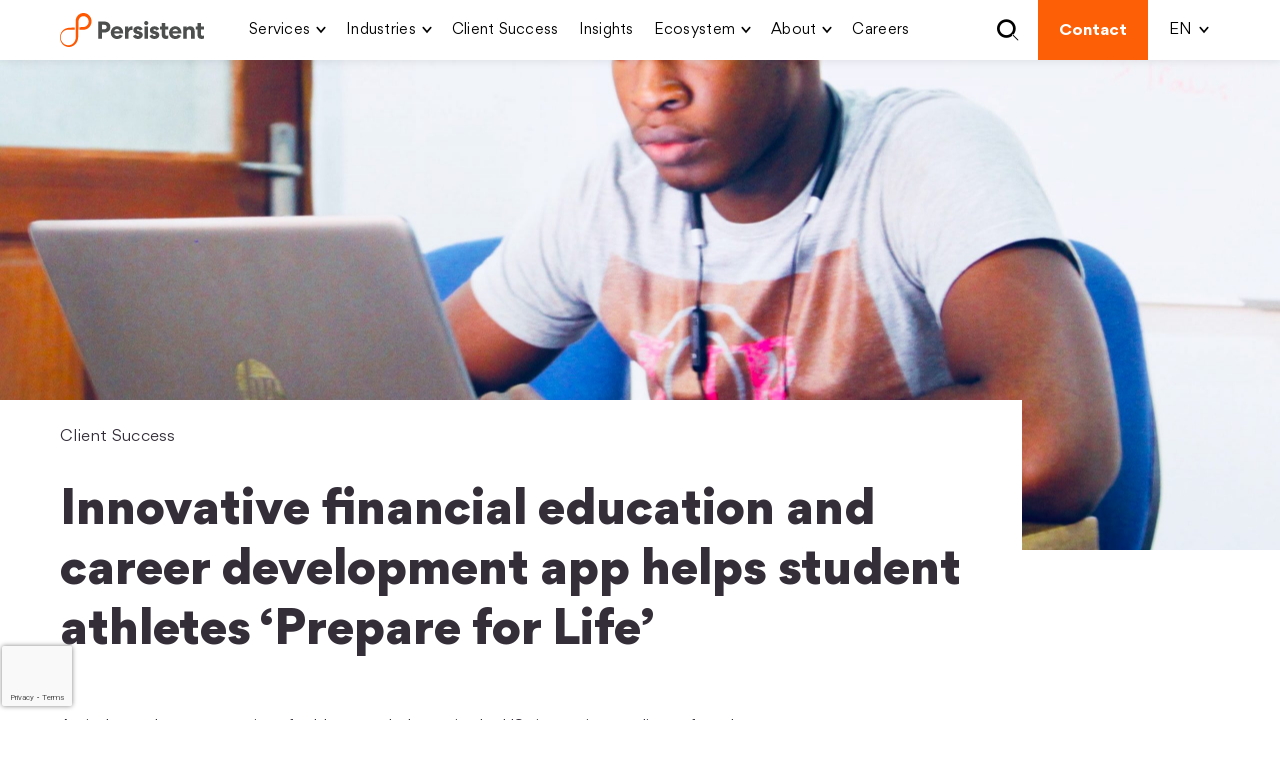

--- FILE ---
content_type: text/html; charset=UTF-8
request_url: https://www.persistent.com/client-success/innovative-financial-education-and-career-development-app-helps-student-athletes-prepare-for-life/
body_size: 47192
content:
<!DOCTYPE html>
<html lang="en">

<head><meta charset="utf-8" /><script>if(navigator.userAgent.match(/MSIE|Internet Explorer/i)||navigator.userAgent.match(/Trident\/7\..*?rv:11/i)){var href=document.location.href;if(!href.match(/[?&]nowprocket/)){if(href.indexOf("?")==-1){if(href.indexOf("#")==-1){document.location.href=href+"?nowprocket=1"}else{document.location.href=href.replace("#","?nowprocket=1#")}}else{if(href.indexOf("#")==-1){document.location.href=href+"&nowprocket=1"}else{document.location.href=href.replace("#","&nowprocket=1#")}}}}</script><script>(()=>{class RocketLazyLoadScripts{constructor(){this.v="2.0.4",this.userEvents=["keydown","keyup","mousedown","mouseup","mousemove","mouseover","mouseout","touchmove","touchstart","touchend","touchcancel","wheel","click","dblclick","input"],this.attributeEvents=["onblur","onclick","oncontextmenu","ondblclick","onfocus","onmousedown","onmouseenter","onmouseleave","onmousemove","onmouseout","onmouseover","onmouseup","onmousewheel","onscroll","onsubmit"]}async t(){this.i(),this.o(),/iP(ad|hone)/.test(navigator.userAgent)&&this.h(),this.u(),this.l(this),this.m(),this.k(this),this.p(this),this._(),await Promise.all([this.R(),this.L()]),this.lastBreath=Date.now(),this.S(this),this.P(),this.D(),this.O(),this.M(),await this.C(this.delayedScripts.normal),await this.C(this.delayedScripts.defer),await this.C(this.delayedScripts.async),await this.T(),await this.F(),await this.j(),await this.A(),window.dispatchEvent(new Event("rocket-allScriptsLoaded")),this.everythingLoaded=!0,this.lastTouchEnd&&await new Promise(t=>setTimeout(t,500-Date.now()+this.lastTouchEnd)),this.I(),this.H(),this.U(),this.W()}i(){this.CSPIssue=sessionStorage.getItem("rocketCSPIssue"),document.addEventListener("securitypolicyviolation",t=>{this.CSPIssue||"script-src-elem"!==t.violatedDirective||"data"!==t.blockedURI||(this.CSPIssue=!0,sessionStorage.setItem("rocketCSPIssue",!0))},{isRocket:!0})}o(){window.addEventListener("pageshow",t=>{this.persisted=t.persisted,this.realWindowLoadedFired=!0},{isRocket:!0}),window.addEventListener("pagehide",()=>{this.onFirstUserAction=null},{isRocket:!0})}h(){let t;function e(e){t=e}window.addEventListener("touchstart",e,{isRocket:!0}),window.addEventListener("touchend",function i(o){o.changedTouches[0]&&t.changedTouches[0]&&Math.abs(o.changedTouches[0].pageX-t.changedTouches[0].pageX)<10&&Math.abs(o.changedTouches[0].pageY-t.changedTouches[0].pageY)<10&&o.timeStamp-t.timeStamp<200&&(window.removeEventListener("touchstart",e,{isRocket:!0}),window.removeEventListener("touchend",i,{isRocket:!0}),"INPUT"===o.target.tagName&&"text"===o.target.type||(o.target.dispatchEvent(new TouchEvent("touchend",{target:o.target,bubbles:!0})),o.target.dispatchEvent(new MouseEvent("mouseover",{target:o.target,bubbles:!0})),o.target.dispatchEvent(new PointerEvent("click",{target:o.target,bubbles:!0,cancelable:!0,detail:1,clientX:o.changedTouches[0].clientX,clientY:o.changedTouches[0].clientY})),event.preventDefault()))},{isRocket:!0})}q(t){this.userActionTriggered||("mousemove"!==t.type||this.firstMousemoveIgnored?"keyup"===t.type||"mouseover"===t.type||"mouseout"===t.type||(this.userActionTriggered=!0,this.onFirstUserAction&&this.onFirstUserAction()):this.firstMousemoveIgnored=!0),"click"===t.type&&t.preventDefault(),t.stopPropagation(),t.stopImmediatePropagation(),"touchstart"===this.lastEvent&&"touchend"===t.type&&(this.lastTouchEnd=Date.now()),"click"===t.type&&(this.lastTouchEnd=0),this.lastEvent=t.type,t.composedPath&&t.composedPath()[0].getRootNode()instanceof ShadowRoot&&(t.rocketTarget=t.composedPath()[0]),this.savedUserEvents.push(t)}u(){this.savedUserEvents=[],this.userEventHandler=this.q.bind(this),this.userEvents.forEach(t=>window.addEventListener(t,this.userEventHandler,{passive:!1,isRocket:!0})),document.addEventListener("visibilitychange",this.userEventHandler,{isRocket:!0})}U(){this.userEvents.forEach(t=>window.removeEventListener(t,this.userEventHandler,{passive:!1,isRocket:!0})),document.removeEventListener("visibilitychange",this.userEventHandler,{isRocket:!0}),this.savedUserEvents.forEach(t=>{(t.rocketTarget||t.target).dispatchEvent(new window[t.constructor.name](t.type,t))})}m(){const t="return false",e=Array.from(this.attributeEvents,t=>"data-rocket-"+t),i="["+this.attributeEvents.join("],[")+"]",o="[data-rocket-"+this.attributeEvents.join("],[data-rocket-")+"]",s=(e,i,o)=>{o&&o!==t&&(e.setAttribute("data-rocket-"+i,o),e["rocket"+i]=new Function("event",o),e.setAttribute(i,t))};new MutationObserver(t=>{for(const n of t)"attributes"===n.type&&(n.attributeName.startsWith("data-rocket-")||this.everythingLoaded?n.attributeName.startsWith("data-rocket-")&&this.everythingLoaded&&this.N(n.target,n.attributeName.substring(12)):s(n.target,n.attributeName,n.target.getAttribute(n.attributeName))),"childList"===n.type&&n.addedNodes.forEach(t=>{if(t.nodeType===Node.ELEMENT_NODE)if(this.everythingLoaded)for(const i of[t,...t.querySelectorAll(o)])for(const t of i.getAttributeNames())e.includes(t)&&this.N(i,t.substring(12));else for(const e of[t,...t.querySelectorAll(i)])for(const t of e.getAttributeNames())this.attributeEvents.includes(t)&&s(e,t,e.getAttribute(t))})}).observe(document,{subtree:!0,childList:!0,attributeFilter:[...this.attributeEvents,...e]})}I(){this.attributeEvents.forEach(t=>{document.querySelectorAll("[data-rocket-"+t+"]").forEach(e=>{this.N(e,t)})})}N(t,e){const i=t.getAttribute("data-rocket-"+e);i&&(t.setAttribute(e,i),t.removeAttribute("data-rocket-"+e))}k(t){Object.defineProperty(HTMLElement.prototype,"onclick",{get(){return this.rocketonclick||null},set(e){this.rocketonclick=e,this.setAttribute(t.everythingLoaded?"onclick":"data-rocket-onclick","this.rocketonclick(event)")}})}S(t){function e(e,i){let o=e[i];e[i]=null,Object.defineProperty(e,i,{get:()=>o,set(s){t.everythingLoaded?o=s:e["rocket"+i]=o=s}})}e(document,"onreadystatechange"),e(window,"onload"),e(window,"onpageshow");try{Object.defineProperty(document,"readyState",{get:()=>t.rocketReadyState,set(e){t.rocketReadyState=e},configurable:!0}),document.readyState="loading"}catch(t){console.log("WPRocket DJE readyState conflict, bypassing")}}l(t){this.originalAddEventListener=EventTarget.prototype.addEventListener,this.originalRemoveEventListener=EventTarget.prototype.removeEventListener,this.savedEventListeners=[],EventTarget.prototype.addEventListener=function(e,i,o){o&&o.isRocket||!t.B(e,this)&&!t.userEvents.includes(e)||t.B(e,this)&&!t.userActionTriggered||e.startsWith("rocket-")||t.everythingLoaded?t.originalAddEventListener.call(this,e,i,o):(t.savedEventListeners.push({target:this,remove:!1,type:e,func:i,options:o}),"mouseenter"!==e&&"mouseleave"!==e||t.originalAddEventListener.call(this,e,t.savedUserEvents.push,o))},EventTarget.prototype.removeEventListener=function(e,i,o){o&&o.isRocket||!t.B(e,this)&&!t.userEvents.includes(e)||t.B(e,this)&&!t.userActionTriggered||e.startsWith("rocket-")||t.everythingLoaded?t.originalRemoveEventListener.call(this,e,i,o):t.savedEventListeners.push({target:this,remove:!0,type:e,func:i,options:o})}}J(t,e){this.savedEventListeners=this.savedEventListeners.filter(i=>{let o=i.type,s=i.target||window;return e!==o||t!==s||(this.B(o,s)&&(i.type="rocket-"+o),this.$(i),!1)})}H(){EventTarget.prototype.addEventListener=this.originalAddEventListener,EventTarget.prototype.removeEventListener=this.originalRemoveEventListener,this.savedEventListeners.forEach(t=>this.$(t))}$(t){t.remove?this.originalRemoveEventListener.call(t.target,t.type,t.func,t.options):this.originalAddEventListener.call(t.target,t.type,t.func,t.options)}p(t){let e;function i(e){return t.everythingLoaded?e:e.split(" ").map(t=>"load"===t||t.startsWith("load.")?"rocket-jquery-load":t).join(" ")}function o(o){function s(e){const s=o.fn[e];o.fn[e]=o.fn.init.prototype[e]=function(){return this[0]===window&&t.userActionTriggered&&("string"==typeof arguments[0]||arguments[0]instanceof String?arguments[0]=i(arguments[0]):"object"==typeof arguments[0]&&Object.keys(arguments[0]).forEach(t=>{const e=arguments[0][t];delete arguments[0][t],arguments[0][i(t)]=e})),s.apply(this,arguments),this}}if(o&&o.fn&&!t.allJQueries.includes(o)){const e={DOMContentLoaded:[],"rocket-DOMContentLoaded":[]};for(const t in e)document.addEventListener(t,()=>{e[t].forEach(t=>t())},{isRocket:!0});o.fn.ready=o.fn.init.prototype.ready=function(i){function s(){parseInt(o.fn.jquery)>2?setTimeout(()=>i.bind(document)(o)):i.bind(document)(o)}return"function"==typeof i&&(t.realDomReadyFired?!t.userActionTriggered||t.fauxDomReadyFired?s():e["rocket-DOMContentLoaded"].push(s):e.DOMContentLoaded.push(s)),o([])},s("on"),s("one"),s("off"),t.allJQueries.push(o)}e=o}t.allJQueries=[],o(window.jQuery),Object.defineProperty(window,"jQuery",{get:()=>e,set(t){o(t)}})}P(){const t=new Map;document.write=document.writeln=function(e){const i=document.currentScript,o=document.createRange(),s=i.parentElement;let n=t.get(i);void 0===n&&(n=i.nextSibling,t.set(i,n));const c=document.createDocumentFragment();o.setStart(c,0),c.appendChild(o.createContextualFragment(e)),s.insertBefore(c,n)}}async R(){return new Promise(t=>{this.userActionTriggered?t():this.onFirstUserAction=t})}async L(){return new Promise(t=>{document.addEventListener("DOMContentLoaded",()=>{this.realDomReadyFired=!0,t()},{isRocket:!0})})}async j(){return this.realWindowLoadedFired?Promise.resolve():new Promise(t=>{window.addEventListener("load",t,{isRocket:!0})})}M(){this.pendingScripts=[];this.scriptsMutationObserver=new MutationObserver(t=>{for(const e of t)e.addedNodes.forEach(t=>{"SCRIPT"!==t.tagName||t.noModule||t.isWPRocket||this.pendingScripts.push({script:t,promise:new Promise(e=>{const i=()=>{const i=this.pendingScripts.findIndex(e=>e.script===t);i>=0&&this.pendingScripts.splice(i,1),e()};t.addEventListener("load",i,{isRocket:!0}),t.addEventListener("error",i,{isRocket:!0}),setTimeout(i,1e3)})})})}),this.scriptsMutationObserver.observe(document,{childList:!0,subtree:!0})}async F(){await this.X(),this.pendingScripts.length?(await this.pendingScripts[0].promise,await this.F()):this.scriptsMutationObserver.disconnect()}D(){this.delayedScripts={normal:[],async:[],defer:[]},document.querySelectorAll("script[type$=rocketlazyloadscript]").forEach(t=>{t.hasAttribute("data-rocket-src")?t.hasAttribute("async")&&!1!==t.async?this.delayedScripts.async.push(t):t.hasAttribute("defer")&&!1!==t.defer||"module"===t.getAttribute("data-rocket-type")?this.delayedScripts.defer.push(t):this.delayedScripts.normal.push(t):this.delayedScripts.normal.push(t)})}async _(){await this.L();let t=[];document.querySelectorAll("script[type$=rocketlazyloadscript][data-rocket-src]").forEach(e=>{let i=e.getAttribute("data-rocket-src");if(i&&!i.startsWith("data:")){i.startsWith("//")&&(i=location.protocol+i);try{const o=new URL(i).origin;o!==location.origin&&t.push({src:o,crossOrigin:e.crossOrigin||"module"===e.getAttribute("data-rocket-type")})}catch(t){}}}),t=[...new Map(t.map(t=>[JSON.stringify(t),t])).values()],this.Y(t,"preconnect")}async G(t){if(await this.K(),!0!==t.noModule||!("noModule"in HTMLScriptElement.prototype))return new Promise(e=>{let i;function o(){(i||t).setAttribute("data-rocket-status","executed"),e()}try{if(navigator.userAgent.includes("Firefox/")||""===navigator.vendor||this.CSPIssue)i=document.createElement("script"),[...t.attributes].forEach(t=>{let e=t.nodeName;"type"!==e&&("data-rocket-type"===e&&(e="type"),"data-rocket-src"===e&&(e="src"),i.setAttribute(e,t.nodeValue))}),t.text&&(i.text=t.text),t.nonce&&(i.nonce=t.nonce),i.hasAttribute("src")?(i.addEventListener("load",o,{isRocket:!0}),i.addEventListener("error",()=>{i.setAttribute("data-rocket-status","failed-network"),e()},{isRocket:!0}),setTimeout(()=>{i.isConnected||e()},1)):(i.text=t.text,o()),i.isWPRocket=!0,t.parentNode.replaceChild(i,t);else{const i=t.getAttribute("data-rocket-type"),s=t.getAttribute("data-rocket-src");i?(t.type=i,t.removeAttribute("data-rocket-type")):t.removeAttribute("type"),t.addEventListener("load",o,{isRocket:!0}),t.addEventListener("error",i=>{this.CSPIssue&&i.target.src.startsWith("data:")?(console.log("WPRocket: CSP fallback activated"),t.removeAttribute("src"),this.G(t).then(e)):(t.setAttribute("data-rocket-status","failed-network"),e())},{isRocket:!0}),s?(t.fetchPriority="high",t.removeAttribute("data-rocket-src"),t.src=s):t.src="data:text/javascript;base64,"+window.btoa(unescape(encodeURIComponent(t.text)))}}catch(i){t.setAttribute("data-rocket-status","failed-transform"),e()}});t.setAttribute("data-rocket-status","skipped")}async C(t){const e=t.shift();return e?(e.isConnected&&await this.G(e),this.C(t)):Promise.resolve()}O(){this.Y([...this.delayedScripts.normal,...this.delayedScripts.defer,...this.delayedScripts.async],"preload")}Y(t,e){this.trash=this.trash||[];let i=!0;var o=document.createDocumentFragment();t.forEach(t=>{const s=t.getAttribute&&t.getAttribute("data-rocket-src")||t.src;if(s&&!s.startsWith("data:")){const n=document.createElement("link");n.href=s,n.rel=e,"preconnect"!==e&&(n.as="script",n.fetchPriority=i?"high":"low"),t.getAttribute&&"module"===t.getAttribute("data-rocket-type")&&(n.crossOrigin=!0),t.crossOrigin&&(n.crossOrigin=t.crossOrigin),t.integrity&&(n.integrity=t.integrity),t.nonce&&(n.nonce=t.nonce),o.appendChild(n),this.trash.push(n),i=!1}}),document.head.appendChild(o)}W(){this.trash.forEach(t=>t.remove())}async T(){try{document.readyState="interactive"}catch(t){}this.fauxDomReadyFired=!0;try{await this.K(),this.J(document,"readystatechange"),document.dispatchEvent(new Event("rocket-readystatechange")),await this.K(),document.rocketonreadystatechange&&document.rocketonreadystatechange(),await this.K(),this.J(document,"DOMContentLoaded"),document.dispatchEvent(new Event("rocket-DOMContentLoaded")),await this.K(),this.J(window,"DOMContentLoaded"),window.dispatchEvent(new Event("rocket-DOMContentLoaded"))}catch(t){console.error(t)}}async A(){try{document.readyState="complete"}catch(t){}try{await this.K(),this.J(document,"readystatechange"),document.dispatchEvent(new Event("rocket-readystatechange")),await this.K(),document.rocketonreadystatechange&&document.rocketonreadystatechange(),await this.K(),this.J(window,"load"),window.dispatchEvent(new Event("rocket-load")),await this.K(),window.rocketonload&&window.rocketonload(),await this.K(),this.allJQueries.forEach(t=>t(window).trigger("rocket-jquery-load")),await this.K(),this.J(window,"pageshow");const t=new Event("rocket-pageshow");t.persisted=this.persisted,window.dispatchEvent(t),await this.K(),window.rocketonpageshow&&window.rocketonpageshow({persisted:this.persisted})}catch(t){console.error(t)}}async K(){Date.now()-this.lastBreath>45&&(await this.X(),this.lastBreath=Date.now())}async X(){return document.hidden?new Promise(t=>setTimeout(t)):new Promise(t=>requestAnimationFrame(t))}B(t,e){return e===document&&"readystatechange"===t||(e===document&&"DOMContentLoaded"===t||(e===window&&"DOMContentLoaded"===t||(e===window&&"load"===t||e===window&&"pageshow"===t)))}static run(){(new RocketLazyLoadScripts).t()}}RocketLazyLoadScripts.run()})();</script>
  
<meta http-equiv="X-UA-Compatible" content="IE=edge" />
<meta name="viewport" content="width=device-width, initial-scale=1" />
<meta name="facebook-domain-verification" content="r1fw1yr0oa13pp71ggq08r6kjmpwud" />


<!-- <link rel="icon" href="https://www.persistent.com/wp-content/themes/persistent/dist/images/persistent-logo-favicon-icon_83d9bf54.ico" /> -->
<link rel="icon" type="image/x-icon" href="https://www.persistent.com/wp-content/uploads/2020/09/persistent-logo-favicon-icon-1.ico" />
<link data-minify="1" rel="stylesheet" type="text/css" href="https://www.persistent.com/wp-content/cache/min/1/npm/slick-carousel@1.8.1/slick/slick.min.css?ver=1766396076" crossorigin="anonymous"/>

<!-- Google Tag Manager -->
<script type="rocketlazyloadscript">(function(w,d,s,l,i){w[l]=w[l]||[];w[l].push({'gtm.start':
new Date().getTime(),event:'gtm.js'});var f=d.getElementsByTagName(s)[0],
j=d.createElement(s),dl=l!='dataLayer'?'&l='+l:'';j.async=true;j.src=
'https://www.googletagmanager.com/gtm.js?id='+i+dl;f.parentNode.insertBefore(j,f);
})(window,document,'script','dataLayer','GTM-KS267JJ');</script>
<!-- End Google Tag Manager -->
<!-- Start Google Optimize -->
<script type="rocketlazyloadscript" data-rocket-src="https://www.googleoptimize.com/optimize.js?id=OPT-NBWWH4J" data-rocket-defer defer></script>
<!-- End Google Optimize -->
<meta name='robots' content='index, follow, max-image-preview:large, max-snippet:-1, max-video-preview:-1' />
	<style>img:is([sizes="auto" i], [sizes^="auto," i]) { contain-intrinsic-size: 3000px 1500px }</style>
	<link rel="alternate" hreflang="en" href="https://www.persistent.com/client-success/innovative-financial-education-and-career-development-app-helps-student-athletes-prepare-for-life/" />
<link rel="alternate" hreflang="x-default" href="https://www.persistent.com/client-success/innovative-financial-education-and-career-development-app-helps-student-athletes-prepare-for-life/" />

	<!-- This site is optimized with the Yoast SEO Premium plugin v25.9 (Yoast SEO v25.9) - https://yoast.com/wordpress/plugins/seo/ -->
	<title>Innovative financial education and career development app helps student athletes</title>
<link crossorigin data-rocket-preconnect href="https://www.gstatic.com" rel="preconnect">
<link crossorigin data-rocket-preconnect href="https://cdnjs.cloudflare.com" rel="preconnect">
<link crossorigin data-rocket-preconnect href="https://code.jquery.com" rel="preconnect">
<link crossorigin data-rocket-preconnect href="https://cdn.jsdelivr.net" rel="preconnect">
<link crossorigin data-rocket-preconnect href="https://stackpath.bootstrapcdn.com" rel="preconnect">
<link crossorigin data-rocket-preconnect href="https://www.googleoptimize.com" rel="preconnect">
<link crossorigin data-rocket-preconnect href="https://cookie-cdn.cookiepro.com" rel="preconnect">
<link crossorigin data-rocket-preconnect href="https://www.google.com" rel="preconnect">
<link crossorigin data-rocket-preload as="font" href="https://www.persistent.com/wp-content/themes/persistent/dist/fonts/GorditaMedium_483365f0.woff2" rel="preload">
<link crossorigin data-rocket-preload as="font" href="https://www.persistent.com/wp-content/themes/persistent/dist/fonts/Persistent_43cdb50c.ttf" rel="preload"><link rel="preload" data-rocket-preload as="image" href="https://www.persistent.com/wp-content/uploads/2022/09/Banner-Image-for-SAFE-CS-page-scaled-1.jpg" fetchpriority="high">
	<meta name="description" content="Persistent creates an innovative financial education and career development app helps student-athletes ‘Prepare for Life.’ Read the full story." />
	<link rel="canonical" href="https://www.persistent.com/client-success/innovative-financial-education-and-career-development-app-helps-student-athletes-prepare-for-life/" />
	<meta property="og:locale" content="en_US" />
	<meta property="og:type" content="article" />
	<meta property="og:title" content="Innovative financial education and career development app helps student athletes" />
	<meta property="og:description" content="Persistent creates an innovative financial education and career development app helps student-athletes ‘Prepare for Life.’ Read the full story." />
	<meta property="og:url" content="https://www.persistent.com/client-success/innovative-financial-education-and-career-development-app-helps-student-athletes-prepare-for-life/" />
	<meta property="og:site_name" content="Persistent Systems" />
	<meta property="article:publisher" content="https://www.facebook.com/PersistentSystems" />
	<meta property="article:modified_time" content="2024-04-23T12:02:54+00:00" />
	<meta property="og:image" content="https://www.persistent.com/wp-content/uploads/2022/09/Banner-Image-for-SAFE-CS-page-scaled-1.jpg" />
	<meta property="og:image:width" content="2560" />
	<meta property="og:image:height" content="1431" />
	<meta property="og:image:type" content="image/jpeg" />
	<meta name="twitter:card" content="summary_large_image" />
	<meta name="twitter:title" content="Innovative financial education and career development app helps student athletes" />
	<meta name="twitter:description" content="Persistent creates an innovative financial education and career development app helps student-athletes ‘Prepare for Life.’ Read the full story." />
	<meta name="twitter:site" content="@Persistentsys" />
	<meta name="twitter:label1" content="Est. reading time" />
	<meta name="twitter:data1" content="4 minutes" />
	<script type="application/ld+json" class="yoast-schema-graph">{"@context":"https://schema.org","@graph":[{"@type":"WebPage","@id":"https://www.persistent.com/client-success/innovative-financial-education-and-career-development-app-helps-student-athletes-prepare-for-life/","url":"https://www.persistent.com/client-success/innovative-financial-education-and-career-development-app-helps-student-athletes-prepare-for-life/","name":"Innovative financial education and career development app helps student athletes","isPartOf":{"@id":"https://www.persistent.com/#website"},"primaryImageOfPage":{"@id":"https://www.persistent.com/client-success/innovative-financial-education-and-career-development-app-helps-student-athletes-prepare-for-life/#primaryimage"},"image":{"@id":"https://www.persistent.com/client-success/innovative-financial-education-and-career-development-app-helps-student-athletes-prepare-for-life/#primaryimage"},"thumbnailUrl":"https://www.persistent.com/wp-content/uploads/2022/09/Banner-Image-for-SAFE-CS-page-scaled-1.jpg","datePublished":"2022-09-20T12:20:48+00:00","dateModified":"2024-04-23T12:02:54+00:00","description":"Persistent creates an innovative financial education and career development app helps student-athletes ‘Prepare for Life.’ Read the full story.","breadcrumb":{"@id":"https://www.persistent.com/client-success/innovative-financial-education-and-career-development-app-helps-student-athletes-prepare-for-life/#breadcrumb"},"inLanguage":"en-US","potentialAction":[{"@type":"ReadAction","target":["https://www.persistent.com/client-success/innovative-financial-education-and-career-development-app-helps-student-athletes-prepare-for-life/"]}]},{"@type":"ImageObject","inLanguage":"en-US","@id":"https://www.persistent.com/client-success/innovative-financial-education-and-career-development-app-helps-student-athletes-prepare-for-life/#primaryimage","url":"https://www.persistent.com/wp-content/uploads/2022/09/Banner-Image-for-SAFE-CS-page-scaled-1.jpg","contentUrl":"https://www.persistent.com/wp-content/uploads/2022/09/Banner-Image-for-SAFE-CS-page-scaled-1.jpg","width":2560,"height":1431},{"@type":"BreadcrumbList","@id":"https://www.persistent.com/client-success/innovative-financial-education-and-career-development-app-helps-student-athletes-prepare-for-life/#breadcrumb","itemListElement":[{"@type":"ListItem","position":1,"name":"Home","item":"https://www.persistent.com/"},{"@type":"ListItem","position":2,"name":"Innovative financial education and career development app helps student athletes ‘Prepare for Life’"}]},{"@type":"WebSite","@id":"https://www.persistent.com/#website","url":"https://www.persistent.com/","name":"Persistent Systems","description":"See Beyond, Rise Above","publisher":{"@id":"https://www.persistent.com/#organization"},"potentialAction":[{"@type":"SearchAction","target":{"@type":"EntryPoint","urlTemplate":"https://www.persistent.com/?s={search_term_string}"},"query-input":{"@type":"PropertyValueSpecification","valueRequired":true,"valueName":"search_term_string"}}],"inLanguage":"en-US"},{"@type":"Organization","@id":"https://www.persistent.com/#organization","name":"Persistent Systems","url":"https://www.persistent.com/","logo":{"@type":"ImageObject","inLanguage":"en-US","@id":"https://www.persistent.com/#/schema/logo/image/","url":"https://www.persistent.com/wp-content/uploads/2020/09/persistent-systems-header-logo.png","contentUrl":"https://www.persistent.com/wp-content/uploads/2020/09/persistent-systems-header-logo.png","width":435,"height":109,"caption":"Persistent Systems"},"image":{"@id":"https://www.persistent.com/#/schema/logo/image/"},"sameAs":["https://www.facebook.com/PersistentSystems","https://x.com/Persistentsys","https://www.instagram.com/persistent_systems/","https://www.linkedin.com/company/persistent-systems","https://www.youtube.com/channel/UCcHUpqmNBz3lkTEbIVT_4mQ"]}]}</script>
	<!-- / Yoast SEO Premium plugin. -->


<link rel='dns-prefetch' href='//cdnjs.cloudflare.com' />
<link rel='dns-prefetch' href='//code.jquery.com' />
<link rel='dns-prefetch' href='//cdn.jsdelivr.net' />

		<style>
			.lazyload,
			.lazyloading {
				max-width: 100%;
			}
		</style>
		<style id='wp-emoji-styles-inline-css' type='text/css'>

	img.wp-smiley, img.emoji {
		display: inline !important;
		border: none !important;
		box-shadow: none !important;
		height: 1em !important;
		width: 1em !important;
		margin: 0 0.07em !important;
		vertical-align: -0.1em !important;
		background: none !important;
		padding: 0 !important;
	}
</style>
<link rel='stylesheet' id='wp-block-library-css' href='https://www.persistent.com/wp-includes/css/dist/block-library/style.min.css?ver=a367e27b5bf8aa58fc4567ef13ac59c7' type='text/css' media='all' />
<link rel='stylesheet' id='wp-components-css' href='https://www.persistent.com/wp-includes/css/dist/components/style.min.css?ver=a367e27b5bf8aa58fc4567ef13ac59c7' type='text/css' media='all' />
<link rel='stylesheet' id='wp-preferences-css' href='https://www.persistent.com/wp-includes/css/dist/preferences/style.min.css?ver=a367e27b5bf8aa58fc4567ef13ac59c7' type='text/css' media='all' />
<link rel='stylesheet' id='wp-block-editor-css' href='https://www.persistent.com/wp-includes/css/dist/block-editor/style.min.css?ver=a367e27b5bf8aa58fc4567ef13ac59c7' type='text/css' media='all' />
<link data-minify="1" rel='stylesheet' id='popup-maker-block-library-style-css' href='https://www.persistent.com/wp-content/cache/min/1/wp-content/plugins/popup-maker/dist/packages/block-library-style.css?ver=1766396076' type='text/css' media='all' />
<style id='global-styles-inline-css' type='text/css'>
:root{--wp--preset--aspect-ratio--square: 1;--wp--preset--aspect-ratio--4-3: 4/3;--wp--preset--aspect-ratio--3-4: 3/4;--wp--preset--aspect-ratio--3-2: 3/2;--wp--preset--aspect-ratio--2-3: 2/3;--wp--preset--aspect-ratio--16-9: 16/9;--wp--preset--aspect-ratio--9-16: 9/16;--wp--preset--color--black: #000000;--wp--preset--color--cyan-bluish-gray: #abb8c3;--wp--preset--color--white: #ffffff;--wp--preset--color--pale-pink: #f78da7;--wp--preset--color--vivid-red: #cf2e2e;--wp--preset--color--luminous-vivid-orange: #ff6900;--wp--preset--color--luminous-vivid-amber: #fcb900;--wp--preset--color--light-green-cyan: #7bdcb5;--wp--preset--color--vivid-green-cyan: #00d084;--wp--preset--color--pale-cyan-blue: #8ed1fc;--wp--preset--color--vivid-cyan-blue: #0693e3;--wp--preset--color--vivid-purple: #9b51e0;--wp--preset--gradient--vivid-cyan-blue-to-vivid-purple: linear-gradient(135deg,rgba(6,147,227,1) 0%,rgb(155,81,224) 100%);--wp--preset--gradient--light-green-cyan-to-vivid-green-cyan: linear-gradient(135deg,rgb(122,220,180) 0%,rgb(0,208,130) 100%);--wp--preset--gradient--luminous-vivid-amber-to-luminous-vivid-orange: linear-gradient(135deg,rgba(252,185,0,1) 0%,rgba(255,105,0,1) 100%);--wp--preset--gradient--luminous-vivid-orange-to-vivid-red: linear-gradient(135deg,rgba(255,105,0,1) 0%,rgb(207,46,46) 100%);--wp--preset--gradient--very-light-gray-to-cyan-bluish-gray: linear-gradient(135deg,rgb(238,238,238) 0%,rgb(169,184,195) 100%);--wp--preset--gradient--cool-to-warm-spectrum: linear-gradient(135deg,rgb(74,234,220) 0%,rgb(151,120,209) 20%,rgb(207,42,186) 40%,rgb(238,44,130) 60%,rgb(251,105,98) 80%,rgb(254,248,76) 100%);--wp--preset--gradient--blush-light-purple: linear-gradient(135deg,rgb(255,206,236) 0%,rgb(152,150,240) 100%);--wp--preset--gradient--blush-bordeaux: linear-gradient(135deg,rgb(254,205,165) 0%,rgb(254,45,45) 50%,rgb(107,0,62) 100%);--wp--preset--gradient--luminous-dusk: linear-gradient(135deg,rgb(255,203,112) 0%,rgb(199,81,192) 50%,rgb(65,88,208) 100%);--wp--preset--gradient--pale-ocean: linear-gradient(135deg,rgb(255,245,203) 0%,rgb(182,227,212) 50%,rgb(51,167,181) 100%);--wp--preset--gradient--electric-grass: linear-gradient(135deg,rgb(202,248,128) 0%,rgb(113,206,126) 100%);--wp--preset--gradient--midnight: linear-gradient(135deg,rgb(2,3,129) 0%,rgb(40,116,252) 100%);--wp--preset--font-size--small: 13px;--wp--preset--font-size--medium: 20px;--wp--preset--font-size--large: 36px;--wp--preset--font-size--x-large: 42px;--wp--preset--spacing--20: 0.44rem;--wp--preset--spacing--30: 0.67rem;--wp--preset--spacing--40: 1rem;--wp--preset--spacing--50: 1.5rem;--wp--preset--spacing--60: 2.25rem;--wp--preset--spacing--70: 3.38rem;--wp--preset--spacing--80: 5.06rem;--wp--preset--shadow--natural: 6px 6px 9px rgba(0, 0, 0, 0.2);--wp--preset--shadow--deep: 12px 12px 50px rgba(0, 0, 0, 0.4);--wp--preset--shadow--sharp: 6px 6px 0px rgba(0, 0, 0, 0.2);--wp--preset--shadow--outlined: 6px 6px 0px -3px rgba(255, 255, 255, 1), 6px 6px rgba(0, 0, 0, 1);--wp--preset--shadow--crisp: 6px 6px 0px rgba(0, 0, 0, 1);}:where(body) { margin: 0; }.wp-site-blocks > .alignleft { float: left; margin-right: 2em; }.wp-site-blocks > .alignright { float: right; margin-left: 2em; }.wp-site-blocks > .aligncenter { justify-content: center; margin-left: auto; margin-right: auto; }:where(.is-layout-flex){gap: 0.5em;}:where(.is-layout-grid){gap: 0.5em;}.is-layout-flow > .alignleft{float: left;margin-inline-start: 0;margin-inline-end: 2em;}.is-layout-flow > .alignright{float: right;margin-inline-start: 2em;margin-inline-end: 0;}.is-layout-flow > .aligncenter{margin-left: auto !important;margin-right: auto !important;}.is-layout-constrained > .alignleft{float: left;margin-inline-start: 0;margin-inline-end: 2em;}.is-layout-constrained > .alignright{float: right;margin-inline-start: 2em;margin-inline-end: 0;}.is-layout-constrained > .aligncenter{margin-left: auto !important;margin-right: auto !important;}.is-layout-constrained > :where(:not(.alignleft):not(.alignright):not(.alignfull)){margin-left: auto !important;margin-right: auto !important;}body .is-layout-flex{display: flex;}.is-layout-flex{flex-wrap: wrap;align-items: center;}.is-layout-flex > :is(*, div){margin: 0;}body .is-layout-grid{display: grid;}.is-layout-grid > :is(*, div){margin: 0;}body{padding-top: 0px;padding-right: 0px;padding-bottom: 0px;padding-left: 0px;}a:where(:not(.wp-element-button)){text-decoration: underline;}:root :where(.wp-element-button, .wp-block-button__link){background-color: #32373c;border-width: 0;color: #fff;font-family: inherit;font-size: inherit;line-height: inherit;padding: calc(0.667em + 2px) calc(1.333em + 2px);text-decoration: none;}.has-black-color{color: var(--wp--preset--color--black) !important;}.has-cyan-bluish-gray-color{color: var(--wp--preset--color--cyan-bluish-gray) !important;}.has-white-color{color: var(--wp--preset--color--white) !important;}.has-pale-pink-color{color: var(--wp--preset--color--pale-pink) !important;}.has-vivid-red-color{color: var(--wp--preset--color--vivid-red) !important;}.has-luminous-vivid-orange-color{color: var(--wp--preset--color--luminous-vivid-orange) !important;}.has-luminous-vivid-amber-color{color: var(--wp--preset--color--luminous-vivid-amber) !important;}.has-light-green-cyan-color{color: var(--wp--preset--color--light-green-cyan) !important;}.has-vivid-green-cyan-color{color: var(--wp--preset--color--vivid-green-cyan) !important;}.has-pale-cyan-blue-color{color: var(--wp--preset--color--pale-cyan-blue) !important;}.has-vivid-cyan-blue-color{color: var(--wp--preset--color--vivid-cyan-blue) !important;}.has-vivid-purple-color{color: var(--wp--preset--color--vivid-purple) !important;}.has-black-background-color{background-color: var(--wp--preset--color--black) !important;}.has-cyan-bluish-gray-background-color{background-color: var(--wp--preset--color--cyan-bluish-gray) !important;}.has-white-background-color{background-color: var(--wp--preset--color--white) !important;}.has-pale-pink-background-color{background-color: var(--wp--preset--color--pale-pink) !important;}.has-vivid-red-background-color{background-color: var(--wp--preset--color--vivid-red) !important;}.has-luminous-vivid-orange-background-color{background-color: var(--wp--preset--color--luminous-vivid-orange) !important;}.has-luminous-vivid-amber-background-color{background-color: var(--wp--preset--color--luminous-vivid-amber) !important;}.has-light-green-cyan-background-color{background-color: var(--wp--preset--color--light-green-cyan) !important;}.has-vivid-green-cyan-background-color{background-color: var(--wp--preset--color--vivid-green-cyan) !important;}.has-pale-cyan-blue-background-color{background-color: var(--wp--preset--color--pale-cyan-blue) !important;}.has-vivid-cyan-blue-background-color{background-color: var(--wp--preset--color--vivid-cyan-blue) !important;}.has-vivid-purple-background-color{background-color: var(--wp--preset--color--vivid-purple) !important;}.has-black-border-color{border-color: var(--wp--preset--color--black) !important;}.has-cyan-bluish-gray-border-color{border-color: var(--wp--preset--color--cyan-bluish-gray) !important;}.has-white-border-color{border-color: var(--wp--preset--color--white) !important;}.has-pale-pink-border-color{border-color: var(--wp--preset--color--pale-pink) !important;}.has-vivid-red-border-color{border-color: var(--wp--preset--color--vivid-red) !important;}.has-luminous-vivid-orange-border-color{border-color: var(--wp--preset--color--luminous-vivid-orange) !important;}.has-luminous-vivid-amber-border-color{border-color: var(--wp--preset--color--luminous-vivid-amber) !important;}.has-light-green-cyan-border-color{border-color: var(--wp--preset--color--light-green-cyan) !important;}.has-vivid-green-cyan-border-color{border-color: var(--wp--preset--color--vivid-green-cyan) !important;}.has-pale-cyan-blue-border-color{border-color: var(--wp--preset--color--pale-cyan-blue) !important;}.has-vivid-cyan-blue-border-color{border-color: var(--wp--preset--color--vivid-cyan-blue) !important;}.has-vivid-purple-border-color{border-color: var(--wp--preset--color--vivid-purple) !important;}.has-vivid-cyan-blue-to-vivid-purple-gradient-background{background: var(--wp--preset--gradient--vivid-cyan-blue-to-vivid-purple) !important;}.has-light-green-cyan-to-vivid-green-cyan-gradient-background{background: var(--wp--preset--gradient--light-green-cyan-to-vivid-green-cyan) !important;}.has-luminous-vivid-amber-to-luminous-vivid-orange-gradient-background{background: var(--wp--preset--gradient--luminous-vivid-amber-to-luminous-vivid-orange) !important;}.has-luminous-vivid-orange-to-vivid-red-gradient-background{background: var(--wp--preset--gradient--luminous-vivid-orange-to-vivid-red) !important;}.has-very-light-gray-to-cyan-bluish-gray-gradient-background{background: var(--wp--preset--gradient--very-light-gray-to-cyan-bluish-gray) !important;}.has-cool-to-warm-spectrum-gradient-background{background: var(--wp--preset--gradient--cool-to-warm-spectrum) !important;}.has-blush-light-purple-gradient-background{background: var(--wp--preset--gradient--blush-light-purple) !important;}.has-blush-bordeaux-gradient-background{background: var(--wp--preset--gradient--blush-bordeaux) !important;}.has-luminous-dusk-gradient-background{background: var(--wp--preset--gradient--luminous-dusk) !important;}.has-pale-ocean-gradient-background{background: var(--wp--preset--gradient--pale-ocean) !important;}.has-electric-grass-gradient-background{background: var(--wp--preset--gradient--electric-grass) !important;}.has-midnight-gradient-background{background: var(--wp--preset--gradient--midnight) !important;}.has-small-font-size{font-size: var(--wp--preset--font-size--small) !important;}.has-medium-font-size{font-size: var(--wp--preset--font-size--medium) !important;}.has-large-font-size{font-size: var(--wp--preset--font-size--large) !important;}.has-x-large-font-size{font-size: var(--wp--preset--font-size--x-large) !important;}
:where(.wp-block-post-template.is-layout-flex){gap: 1.25em;}:where(.wp-block-post-template.is-layout-grid){gap: 1.25em;}
:where(.wp-block-columns.is-layout-flex){gap: 2em;}:where(.wp-block-columns.is-layout-grid){gap: 2em;}
:root :where(.wp-block-pullquote){font-size: 1.5em;line-height: 1.6;}
</style>
<link data-minify="1" rel='stylesheet' id='contact-form-7-css' href='https://www.persistent.com/wp-content/cache/min/1/wp-content/plugins/contact-form-7/includes/css/styles.css?ver=1766396076' type='text/css' media='all' />
<link data-minify="1" rel='stylesheet' id='wpcf7-redirect-script-frontend-css' href='https://www.persistent.com/wp-content/cache/min/1/wp-content/plugins/wpcf7-redirect/build/assets/frontend-script.css?ver=1766396076' type='text/css' media='all' />
<link data-minify="1" rel='stylesheet' id='cms-navigation-style-base-css' href='https://www.persistent.com/wp-content/cache/min/1/wp-content/plugins/wpml-cms-nav/res/css/cms-navigation-base.css?ver=1766396076' type='text/css' media='screen' />
<link data-minify="1" rel='stylesheet' id='cms-navigation-style-css' href='https://www.persistent.com/wp-content/cache/min/1/wp-content/plugins/wpml-cms-nav/res/css/cms-navigation.css?ver=1766396076' type='text/css' media='screen' />
<link data-minify="1" rel='stylesheet' id='jquery-auto-complete-css' href='https://www.persistent.com/wp-content/cache/min/1/ajax/libs/jquery-autocomplete/1.0.7/jquery.auto-complete.css?ver=1766396076' type='text/css' media='all' />
<link data-minify="1" rel='stylesheet' id='uacf7-frontend-style-css' href='https://www.persistent.com/wp-content/cache/min/1/wp-content/plugins/ultimate-addons-for-contact-form-7/assets/css/uacf7-frontend.css?ver=1766396076' type='text/css' media='all' />
<link data-minify="1" rel='stylesheet' id='uacf7-form-style-css' href='https://www.persistent.com/wp-content/cache/min/1/wp-content/plugins/ultimate-addons-for-contact-form-7/assets/css/form-style.css?ver=1766396076' type='text/css' media='all' />
<link data-minify="1" rel='stylesheet' id='uacf7-multistep-style-css' href='https://www.persistent.com/wp-content/cache/min/1/wp-content/plugins/ultimate-addons-for-contact-form-7/addons/multistep/assets/css/multistep.css?ver=1766396076' type='text/css' media='all' />
<link rel='stylesheet' id='sage/main.css-css' href='https://www.persistent.com/wp-content/themes/persistent/dist/styles/main_0fba0c75.css' type='text/css' media='all' />
<link data-minify="1" rel='stylesheet' id='sage/app.css-css' href='https://www.persistent.com/wp-content/cache/min/1/wp-content/themes/persistent/dist/styles/app_0fba0c75.css?ver=1766396077' type='text/css' media='all' />
<style id='rocket-lazyload-inline-css' type='text/css'>
.rll-youtube-player{position:relative;padding-bottom:56.23%;height:0;overflow:hidden;max-width:100%;}.rll-youtube-player:focus-within{outline: 2px solid currentColor;outline-offset: 5px;}.rll-youtube-player iframe{position:absolute;top:0;left:0;width:100%;height:100%;z-index:100;background:0 0}.rll-youtube-player img{bottom:0;display:block;left:0;margin:auto;max-width:100%;width:100%;position:absolute;right:0;top:0;border:none;height:auto;-webkit-transition:.4s all;-moz-transition:.4s all;transition:.4s all}.rll-youtube-player img:hover{-webkit-filter:brightness(75%)}.rll-youtube-player .play{height:100%;width:100%;left:0;top:0;position:absolute;background:url(https://www.persistent.com/wp-content/plugins/rocket-lazy-load/assets/img/youtube.png) no-repeat center;background-color: transparent !important;cursor:pointer;border:none;}.wp-embed-responsive .wp-has-aspect-ratio .rll-youtube-player{position:absolute;padding-bottom:0;width:100%;height:100%;top:0;bottom:0;left:0;right:0}
</style>
<script type="text/javascript" id="wpml-cookie-js-extra">
/* <![CDATA[ */
var wpml_cookies = {"wp-wpml_current_language":{"value":"en","expires":1,"path":"\/"}};
var wpml_cookies = {"wp-wpml_current_language":{"value":"en","expires":1,"path":"\/"}};
/* ]]> */
</script>
<script type="rocketlazyloadscript" data-minify="1" data-rocket-type="text/javascript" data-rocket-src="https://www.persistent.com/wp-content/cache/min/1/wp-content/plugins/sitepress-multilingual-cms/res/js/cookies/language-cookie.js?ver=1766396077" id="wpml-cookie-js" defer="defer" data-wp-strategy="defer"></script>
<script type="text/javascript" src="https://www.persistent.com/wp-includes/js/jquery/jquery.min.js?ver=3.7.1" id="jquery-core-js"></script>
<script type="text/javascript" src="https://www.persistent.com/wp-includes/js/jquery/jquery-migrate.min.js?ver=3.4.1" id="jquery-migrate-js"></script>
<script type="rocketlazyloadscript" data-minify="1" data-rocket-type="text/javascript" data-rocket-src="https://www.persistent.com/wp-content/cache/min/1/ui/1.13.2/jquery-ui.min.js?ver=1766396077" id="jquery-ui-core-js" crossorigin="anonymous" data-rocket-defer defer></script>
<script type="rocketlazyloadscript" data-minify="1" data-rocket-type="text/javascript" data-rocket-src="https://www.persistent.com/wp-content/cache/min/1/npm/popper.js@1.16.1/dist/umd/popper.min.js?ver=1766396077" id="popper-js" crossorigin="anonymous" data-rocket-defer defer></script>
<script data-minify="1" type="text/javascript" src="https://www.persistent.com/wp-content/cache/min/1/npm/slick-carousel@1.8.1/slick/slick.min.js?ver=1766396077" id="slick-js"></script>
<link rel="https://api.w.org/" href="https://www.persistent.com/wp-json/" /><link rel="alternate" title="JSON" type="application/json" href="https://www.persistent.com/wp-json/wp/v2/client-success/66035" /><link rel="EditURI" type="application/rsd+xml" title="RSD" href="https://www.persistent.com/xmlrpc.php?rsd" />

<link rel='shortlink' href='https://www.persistent.com/?p=66035' />
<link rel="alternate" title="oEmbed (JSON)" type="application/json+oembed" href="https://www.persistent.com/wp-json/oembed/1.0/embed?url=https%3A%2F%2Fwww.persistent.com%2Fclient-success%2Finnovative-financial-education-and-career-development-app-helps-student-athletes-prepare-for-life%2F" />
<link rel="alternate" title="oEmbed (XML)" type="text/xml+oembed" href="https://www.persistent.com/wp-json/oembed/1.0/embed?url=https%3A%2F%2Fwww.persistent.com%2Fclient-success%2Finnovative-financial-education-and-career-development-app-helps-student-athletes-prepare-for-life%2F&#038;format=xml" />
<meta name="generator" content="WPML ver:4.7.4 stt:1,4,3;" />
<!-- / HREFLANG Tags by DCGWS Version 2.0.0 -->
<!-- / HREFLANG Tags by DCGWS -->
		<script>
			document.documentElement.className = document.documentElement.className.replace('no-js', 'js');
		</script>
				<style>
			.no-js img.lazyload {
				display: none;
			}

			figure.wp-block-image img.lazyloading {
				min-width: 150px;
			}

			.lazyload,
			.lazyloading {
				--smush-placeholder-width: 100px;
				--smush-placeholder-aspect-ratio: 1/1;
				width: var(--smush-image-width, var(--smush-placeholder-width)) !important;
				aspect-ratio: var(--smush-image-aspect-ratio, var(--smush-placeholder-aspect-ratio)) !important;
			}

						.lazyload, .lazyloading {
				opacity: 0;
			}

			.lazyloaded {
				opacity: 1;
				transition: opacity 400ms;
				transition-delay: 0ms;
			}

					</style>
		<style type="text/css">.recentcomments a{display:inline !important;padding:0 !important;margin:0 !important;}</style>		<style type="text/css" id="wp-custom-css">
			/*blockquote text alignment*/
blockquote.wp-block-quote{
    text-align: left!important;
}
/*Offe and Solu desc color*/
.card-c05, .card-c04 {color:#4E4B54!important;}
.card-c04:hover{color: #ffffff!important;}
/*Our offerings title bold*/
.list-unstyled {
    font-weight: 700;
}
/*L3 subheadling color change*/
.text-mid{
    color: #76747A !important;
}
/*Menu space after logo start*/
.theme-header .navbar-brand {
    background-size: 14.4rem;
    width: 16.4rem;
    height: 3.5rem;
}
.nav-main .nav-item .dropdown-menu { 
	max-height: none;
}
/*end*/
/*OneTrust CSS Start*/
#onetrust-consent-sdk #onetrust-banner-sdk{
background:#231E28 !important;
opacity: 0.8;
backdrop-filter: blur(70px);
flex: none;
order: 2;
align-self: stretch;
flex-grow: 0;
}
/*OneTrust CSS End*/

.IN-widget {
    height: 1.5rem!important;}
.wpcf7-form-control.wpcf7-submit{
margin-top: 16px !important;}
.slider-t01 .card-slider figure:after {
    content: "";
    background: -webkit-gradient(linear,left bottom,left top,from(rgba(35,30,40,.2)),to(rgba(35,30,40,.2)));
    background: -webkit-linear-gradient(bottom,rgba(35,30,40,.2),rgba(35,30,40,.2));
    background: -o-linear-gradient(bottom,rgba(35,30,40,.2),rgba(35,30,40,.2));
    background: linear-gradient(90deg, rgba(0, 0, 0, 0.7) 0%, rgba(0, 0, 0, 0) 65%);
}
.slider-3 .card-slider figure:after {
    content: "";
    background: -webkit-gradient(linear,left bottom,left top,from(rgba(35,30,40,.2)),to(rgba(35,30,40,.2)));
    background: -webkit-linear-gradient(bottom,rgba(35,30,40,.2),rgba(35,30,40,.2));
    background: -o-linear-gradient(bottom,rgba(35,30,40,.2),rgba(35,30,40,.2));
    background: linear-gradient(90deg, rgba(0, 0, 0, 0.7) 0%, rgba(0, 0, 0, 0) 50%);
}
.theme-header {
	-webkit-transition: background-color .1s ease .3s;
-o-transition: background-color .1s ease .3s;
transition: background-color .1s ease .3s;
}

.theme-header.sticky {
	-webkit-transition: background-color .1s ease;
-o-transition: background-color .1s ease;
transition: background-color .1s ease;
}
.template-t7-about .slider-6 .slick-slide a:hover img {filter:none;}

@media (max-width: 1439.98px) and (min-width: 1098px) {
.card-home-05 .card-header {
font-size: 1.6rem;
line-height: 3.5rem;
margin-bottom: 3.2rem;
}
}

.thank-you-for-contacting-us .hero-h18 .thumbnail-img img,
.template-t12-partners-landing.disclaimer .hero-h18 .thumbnail-img img{height:20rem; }
@media (min-width: 696px) {
	.thank-you-for-contacting-us .hero-h18 .thumbnail-img img,.template-t12-partners-landing.disclaimer .hero-h18 .thumbnail-img img {height:45rem; }
	.persistent-achieves-isg-star-of-excellence-award-2020 .hero-09-img img {
    height: 40rem;
}
}
@media (max-width: 696px) {
	.section-07 .btn-display--xs .btn.btn-secondary {color:#fff !important;}
	.page-company-overview-data .section-06 .section-06-content {max-width:75%;}
}


.section-twin+.section-twin+.section-home-content .slider-6:before {
    background: -webkit-gradient(linear,left top,right top,from(#fff),color-stop(1%,hsla(0,0%,100%,.99)),to(hsla(0,0%,100%,0)));
    background: -webkit-linear-gradient(left,#fff,hsla(0,0%,100%,.99) 1%,hsla(0,0%,100%,0));
    background: -o-linear-gradient(left,#fff 0,hsla(0,0%,100%,.99) 1%,hsla(0,0%,100%,0) 100%);
    background: linear-gradient(90deg,#fff,hsla(0,0%,100%,.99) 1%,hsla(0,0%,100%,0));
    filter: progid:DXImageTransform.Microsoft.gradient(startColorstr="#ffffff",endColorstr="#00ffffff",GradientType=1);
    left: 0;
}

.section-twin+.section-twin+.section-home-content .slider-6:after {
    background: -webkit-gradient(linear,left top,right top,from(hsla(0,0%,100%,0)),color-stop(99%,hsla(0,0%,100%,.99)),to(#fff));
    background: -webkit-linear-gradient(left,hsla(0,0%,100%,0),hsla(0,0%,100%,.99) 99%,#fff);
    background: -o-linear-gradient(left,hsla(0,0%,100%,0) 0,hsla(0,0%,100%,.99) 99%,#fff 100%);
    background: linear-gradient(90deg,hsla(0,0%,100%,0),hsla(0,0%,100%,.99) 99%,#fff);
    filter: progid:DXImageTransform.Microsoft.gradient(startColorstr="#00ffffff",endColorstr="#ffffff",GradientType=1);
    right: 0;
}
/* ISG CTA about */
.btn-secondary.focus-white:focus {    background-color: transparent;
    border-color: #fff;
    color: #fff!important;}

/* Abhishek */
div#pum-18138{overflow:hidden !important;}

/* Hide Industry menu title */
.card-nav-title a.menu-item-type-custom{ display:none;
}
/* CS Slider animation fix for partners */
.slider-4 .card-slider figure{height:auto;overflow:hidden;}
/* News Insight Slider animation fix for partners */
.slider-5 .card-slider figure:not([class]){height:auto;overflow:hidden;}


/* Insights */
.filternav--dark h2{color:#fff;}
.filternav--dark h1{color:#fff;}
/* Reduce banner height of blogs */
@media (min-width: 696px){
.hero-09--dark img {
    height: 50rem;
	}}

/* Fix CS logo animation */
.slider-4 .card-slider figure:hover .logo-brand img{
	transform:scale(1) !important;
}
.slider-5 .card-slider figure:hover .logo-brand img{
	transform:scale(1) !important;
}

/* Event RHS form for mobile */
.hero-12-sidebar .form-global .custom-control-label .wpcf7-list-item-label:before, .form-global .custom-control .wpcf7-list-item-label:before{background-color: #fff;}
.hero-12-sidebar .custom-control-communication input:checked~.wpcf7-list-item-label:before, .custom-control-input:checked~.wpcf7-list-item-label:before{background-color:#FD5F07;}
.hero-12-sidebar .form-global .material input{color:#fff;}

/*line issue on mobile resolution*/
@media (max-width: 1291.98px){
.tab-panel-default .tab-pane:before {
    height: 0px!important;
}}

/*change color of slick slider active slider lines*/

.slider-4-control .slick-dots>li.slick-active:after {
    color: #FD5F07!important;
}
.slider-4-control .slick-dots>li:after {
    color: #ffffff!important;}
.slider-4-control .slick-dots>li.slick-active button:after, .slider-4-control .slick-dots>li button:hover:after {
    background-color: #FD5F07!important;
}

/*offering and solution n-th child alignment issue*/
@media (min-width: 1098px){
.section-c04 .row > [class*="col-"]:nth-child(3n + 1):nth-last-child(-n + 3), .section-c04 .row > [class*="col-"]:nth-child(3n + 1):nth-last-child(-n + 3) ~ [class*="col-"] {
    margin-bottom: 3rem!important;
    }}

/* Footer menu and social icon color change */

/*hidding label of contact form 7*/
.visually-hidden { 
        display: none;
}


/* Ecosystem desktop Menu css */
@media (min-width: 1098px){
.sub-menu-columns .col-md-4 {
    -webkit-box-flex: 0;
    -ms-flex: 0 0 33.33333%!important;
    flex: 1 0 38.33333%;
    max-width: 78.33333%!important;
	}}
.sub-menu-columns ul.sub-menu li {
display: inline-block;
float: left;
width: 200px;
}
.sub-menu-columns ul.sub-menu li:nth-child(odd) {
float: left;
margin-right: 10px;
}
.sub-menu-columns ul.sub-menu li:nth-child(even) {
float: right;
}
.sub-menu-columns .nav-dropdown-list{
	    padding-top: 18px;
}
.sub-menu-columns .sub {
	font-size:14px;
}
.sub-menu-columns .card-nav .nav-dropdown-list>li {
    font-weight: 500;
} 
.sub-menu-columns .text {
    display: block !important;
}

.card-nav h6 a:after {
    content: "\E909";
    font-family: Persistent;
    font-size: 2rem;
    vertical-align: middle;
    margin-left: 1rem;
}
/* Ecosystem desktop Menu css */

/*Learn more about our Accelerators & Intellectual Properties menu change*/
.sub{
    font-size: 14px;
}
.display {
display: initial !important;
font-size: 1.5rem;
}

/* newhomepage */ 
.template-homepage-layout2 p.acceptance-checkbox {
    color: white!important;
}
/*New-quote-Slider-bg-img CSS*/
@media (min-width: 320px) and (max-width: 1097px)
{
.section-quote-full--dark:after {
    top: 1rem;
    width: 25rem;
}
}

@media (min-width: 1098px){
.section-quote-full--dark:after {
    width: 39rem;
    height: 37rem;
    top: 4.5rem;
    right: 3rem;
}
}

.post-single .wp-block-quote em {
    line-height: 4rem;
}

@media (min-width: 320px) and (max-width: 1097px){
	.post-single .wp-block-quote em {
    line-height: 3rem;
	}
}


.post-single .wp-block-quote p {
    line-height: 4rem!important;
    text-align: left;
}

@media (min-width: 320px) and (max-width: 1097px){
	.post-single .wp-block-quote p {
    line-height: 3rem;
		text-align: left;

	}
}



/* digital*/
.visually-hidden { 
        display: none;
}

.section-contact .note a {
        font-weight: 500;
        text-decoration-line: underline;
    }

/*digital outline focus change*/	 
.theme-header a.nav-link:focus {outline: 0px;}

.white-outline:focus{	 	 	 
 	outline: 2px solid #FFFFFF;
}	 	 	 
 	 	 	 
.black-outline:focus{	 	 	 
 	outline: 2px solid #000000;
}	 	 	 
 	 	 	 
.red-outline:focus{	 	 	 
 	outline: 2px solid red;
}	
/*web accessibility contact form error mesg validation*/

.wpcf7-not-valid-tip {	 	 	 
display: block!important;	 	 	 
 	color: #fd5f07;	 
}	
/*web accessibility footer industries and services*/


.footer-block .sub-menu{
	font-weight:normal;
}


/*web accessibility service and ips accellerite menu*/
@media (min-width: 1098px){
.sub-menu .h6 {
    font-weight: 700!important;
	}}

.dropdown-menu-mega h2:after {
    content: "\E909";
    font-family: Persistent;
    font-size: 2rem;
    vertical-align: middle;
    margin-left: 1rem;
}

.card-nav h3 a:after {
    content: "\E909";
    font-family: Persistent;
    font-size: 2rem;
    vertical-align: middle;
    margin-left: 1rem;
}

/*web accessibility popup close btn*/
button.pum-close.popmake-close:focus {
    outline: 2px solid #000000;
}

/*global css for breadcrumb issue*/
@media (min-width: 696px){
.hero-11 .breadcrumb--dark p {
    padding-right: 0rem;
	}}

/* Form Label Font Color*/
.popmake-content .form-global .material input:placeholder-shown+label {
    color: #342e39 !important;
}


/* CS RHS*/
@media (min-width: 696px){
.client-post-content {
    padding: 3.5rem 0;
	}}

/*WPML CSS start*/

/*WPML menu css*/
.nav-dark .theme-header select.lang-col {
    color: #000;
}
.nav-dark .theme-header option.lang-clr {
    color: #000;
}

/* footer copyright menu css FR and DE*/

.lang-fr .theme-footer .navbar-brand {
    max-width: 13.1rem;
}
.lang-fr .theme-footer .footer-copyright ul li a {
    font-size: 1.04rem !important;
}
.lang-fr .theme-footer .footer-copyright nav ul li
{
 margin-left: 0.5rem !important;
 padding-left: 0.5rem !important;
}
.lang-fr .theme-footer .footer-copyright p {
font-size: 1.04rem !important;
 margin-left: 0.5rem !important;
 padding-left: 0.5rem !important;
}

.lang-de .theme-footer .footer-copyright ul li a {
    font-size: 1.2rem !important;
}
.lang-de .theme-footer .footer-copyright nav ul li
{
 margin-left: 0.5rem !important;
 padding-left: 0.5rem !important;
}
.lang-de .theme-footer .footer-copyright p {
 font-size: 1.2rem !important;
 margin-left: 0.5rem !important;
 padding-left: 0.5rem !important;
}



@media (min-width: 1098px){
.lang-fr .theme-footer .footer-copyright .ml-md-10, .mx-md-10 {
    margin-left: 1.3rem!important;
}
.lang-de .theme-footer .footer-copyright .ml-md-10, .mx-md-10 {
    margin-left: 4.4rem!important;
}
}
/* footer copyright section css*/
@media (min-width: 1098px) and (max-width: 1247px){
.theme-footer .social ul li a {
    font-size: 2rem;
   }
.theme-footer .social ul li {
   margin-right: .6rem;
}
}
@media (min-width: 1248px) {
.theme-footer .social ul li {
   margin-right: .6rem;
}
}
/*header menu css for EN , FR and DE*/
.lang-en .btn-cta-contact {
    padding: 0 2rem;
}
.lang-en a.btn.btn-search {
    margin-right: 2rem;
}

.lang-fr .btn-cta-contact {
    padding: 0 2rem;
}
.lang-fr a.btn.btn-search {
    margin-right: 2rem;
}
.lang-de .btn-cta-contact {
  padding: 0 1.8rem;
}
.lang-de a.btn.btn-search {
    margin-right: 2rem;
}
.lang-de .theme-header .navbar {
   font-size: 1.40rem;
}
.lang-de .theme-header .navbar-brand {
     width: 14.4rem;
}
@media (min-width: 1200px) and (max-width: 1240px){
.lang-fr .theme-header .navbar {
   font-size: 1.43rem;
}

.lang-de .theme-header .navbar {
   font-size: 1.33rem;
}
}


/*lang menu drop down css*/
select#inputState {
    -webkit-appearance: none;
    -moz-appearance: none;
    appearance: none;
	 padding: 0 .6rem;
}
.select {
    display: inline-block;
    width: 4.2rem;
}
.mobile-nav .select:after {
     top: 0.7rem;
  }
.select:after {

    position: absolute;
    top: 0.5rem;
    pointer-events: none;
    margin-left: 3.6rem;
    vertical-align: middle;
    font-size: 1rem;
    content: "\E905";
    border: none;
    font-family: Persistent;
    -webkit-transition: none;
    -o-transition: none;
    transition: none;
    display: inline-block;
}
.nav-dark .theme-header .select:after {
    color: #000 !important;
}
.lang-de.home .card-home-03-front .link-with-arrow--secondary .arrow,
.lang-fr.home .card-home-03-front .link-with-arrow--secondary .arrow{
  display: none;
}
/* reCAPTCHA v3 to the left */ 
.grecaptcha-badge { 
width: 70px !important; 
overflow: hidden !important; 
transition: all 0.5s ease !important; 
left: 2px !important; 
} 
.grecaptcha-badge:hover { 
width: 256px !important; 
} 
/*New Client Logo */
.section-quote-full--dark .card-quote-full .card-quote-full-logo {
    margin-bottom: 2.5rem !important;
}
/* Why Persistent */
.section-l06--teal {background-color: #FE9F6A !important;
}
/* Subsection Menu */
@media (min-width: 1098px){#subsection-navigation-module{padding-bottom: 4rem;}}
/*autofill color WP forms*/
.post-single--light .sidebar-gated .form-global--dark input:-webkit-autofill{
    -webkit-text-fill-color: #000 !important;
    -webkit-box-shadow: 0 0 0 1000px #342e39 inset!important;
    border-bottom: 1px solid #091D40 !important;
    box-shadow: inset 0 0 0 1000px #f2f2f2!important;
}
/* contact form autofill CSS */
.section-contact.section-twin-dark .material input:-webkit-autofill{
box-shadow: inset 0 0 0 1000px #091D40!important;
}
/* Whitepaper CSS */
@media (min-width: 312px) and (max-width: 1097.98px) {.wp-leadspace .award-animated {height: 24rem !important;}.wp-leadspace.above-the-fold {min-height: 57vh !important;}}
@media (min-width: 1098px) {.wp-leadspace .award-animated {height: 26rem !important;}}
.hamburger-inner, .hamburger-inner:after, .hamburger-inner:before{                   
	background-color: #000 !important;
}
@media (min-width: 320px) and (max-width: 812px) {
.slick-wrap-03 {
    overflow: hidden;
    padding: 2rem 0;
	}}
/* CSS For Clients Slider */
/* CSS For zindex on homepage bottom to top buttom scroll */

@media (min-width: 1292px) {
    .section-scroll-jack .hero-content {
        z-index: 1;
    }
}
/* CSS For zindex on homepage bottom to top buttom scroll */

/* CSS for Download the Whitepaper webinar-registration forms */
.post-single--dark .form-global.form-global--dark.webinar-registration p.acceptance-checkbox {
    color: #fff !important;
}
.section-scroll-jack .hero-content-header {
    margin-bottom: 6rem!important;
}
@media (min-width: 1292px) {
    .section-scroll-jack .hero-content {
        padding: 5.1rem 0;
    }
}
.text-orange-tint{
color:#FD7F39!important;
}
/* Qoute Module */
.section-quote-full--dark {
    background-color: #404040;
}
.section-quote-full--dark .card-quote-full .h5 {
    color: #fff;
    font-weight: 400 !important;
}
@media (min-width: 1098px) {
    .section-quote-full--dark .h5{
        font-size: 2.5rem;
        line-height: 3.5rem;
    }
}
/*btn issue for new leadspace */

@media (min-width: 320px) and (max-width: 844px)
{.new-leadspace.hero-in01 .btn-xl {
font-size: 0.775rem;
padding: .7rem 1.6rem .5rem;}}


		</style>
		<noscript><style id="rocket-lazyload-nojs-css">.rll-youtube-player, [data-lazy-src]{display:none !important;}</style></noscript><!-- Facebook Pixel Code -->
<script  type="text/plain" class="optanon-category-C0004">
  !function(f,b,e,v,n,t,s)
  {if(f.fbq)return;n=f.fbq=function(){n.callMethod?
  n.callMethod.apply(n,arguments):n.queue.push(arguments)};
  if(!f._fbq)f._fbq=n;n.push=n;n.loaded=!0;n.version='2.0';
  n.queue=[];t=b.createElement(e);t.async=!0;
  t.src=v;s=b.getElementsByTagName(e)[0];
  s.parentNode.insertBefore(t,s)}(window, document,'script',
  'https://connect.facebook.net/en_US/fbevents.js');
  fbq('init', '500494687405340');
  fbq('track', 'PageView');
</script>
<noscript><img height="1" width="1" style="display:none"  src="https://www.facebook.com/tr?id=500494687405340&ev=PageView&noscript=1"/></noscript>
<!-- End Facebook Pixel Code -->
<!-- Twitter universal website tag code -->
<script type="text/plain" class="optanon-category-C0004">
!function(e,t,n,s,u,a){e.twq||(s=e.twq=function(){s.exe?s.exe.apply(s,arguments):s.queue.push(arguments);
},s.version='1.1',s.queue=[],u=t.createElement(n),u.async=!0,u.src='//static.ads-twitter.com/uwt.js',
a=t.getElementsByTagName(n)[0],a.parentNode.insertBefore(u,a))}(window,document,'script');
// Insert Twitter Pixel ID and Standard Event data below
twq('init','nztit');
twq('track','PageView');
</script>
<!-- End Twitter universal website tag code -->
<!-- LinkedIn Insight Tag start -->
<script type="text/plain" class="optanon-category-C0004">
_linkedin_partner_id = "94415";
window._linkedin_data_partner_ids = window._linkedin_data_partner_ids || [];
window._linkedin_data_partner_ids.push(_linkedin_partner_id);
(function(){var s = document.getElementsByTagName("script")[0];
var b = document.createElement("script");
b.type = "text/javascript";b.async = true;
b.src = "https://snap.licdn.com/li.lms-analytics/insight.min.js";
s.parentNode.insertBefore(b, s);})();
</script>
<noscript>
<img height="1" width="1" style="display:none;" alt="" src="https://px.ads.linkedin.com/collect/?pid=94415&fmt=gif" />
</noscript>
<!-- LinkedIn Insight Tag end -->

<!-- Organization Schema markup script -->
<script type="application/ld+json">
{
  "@context": "https://schema.org",
  "@type": "Organization",
  "name": "Persistent Systems",
  "alternateName": "Persistent",
  "url": "https://www.persistent.com/",
  "logo": "https://www.persistent.com/wp-content/uploads/2020/09/persistent-systems-header-logo.png",
  "sameAs": [
    "https://www.facebook.com/PersistentSystems/",
    "https://twitter.com/Persistentsys",
    "https://www.instagram.com/persistent_systems/",
    "https://www.youtube.com/channel/UCcHUpqmNBz3lkTEbIVT_4mQ",
    "https://www.linkedin.com/company/persistent-systems",
    "https://en.wikipedia.org/wiki/Persistent_Systems",
    "https://www.persistent.com/"
  ]
}
</script>



<!-- Crazyegg -->
<script type="rocketlazyloadscript" data-minify="1" data-rocket-type="text/javascript" data-rocket-src="https://www.persistent.com/wp-content/cache/min/1/pages/scripts/0056/9946.js?ver=1766396077" async="async"></script>
<!-- END Crazyegg -->


  
<meta name="generator" content="WP Rocket 3.19.4" data-wpr-features="wpr_delay_js wpr_defer_js wpr_minify_js wpr_preconnect_external_domains wpr_auto_preload_fonts wpr_oci wpr_minify_css wpr_preload_links" /><script>var __uzdbm_1 = "69857fcc-34ee-4c0b-bd72-257edeee1770";var __uzdbm_2 = "NDkzNDc5N2ItZDQ1Mi00Yzc3LTgyZGMtYmVjMWU1MjVhNjE4JDE4LjIyMy4xODcuNTY=";var __uzdbm_3 = "7f900069857fcc-34ee-4c0b-bd72-257edeee17701-17689922264080-002619e379956202a5f10";var __uzdbm_4 = "false";var __uzdbm_5 = "";var __uzdbm_6 = "";var __uzdbm_7 = "";</script> <script>   (function (w, d, e, u, c, g, a, b) {     w["SSJSConnectorObj"] = w["SSJSConnectorObj"] || {       ss_cid: c,       domain_info: "auto",     };     w[g] = function (i, j) {       w["SSJSConnectorObj"][i] = j;     };     a = d.createElement(e);     a.async = true;     if (       navigator.userAgent.indexOf('MSIE') !== -1 ||       navigator.appVersion.indexOf('Trident/') > -1     ) {       u = u.replace("/advanced/", "/advanced/ie/");     }     a.src = u;     b = d.getElementsByTagName(e)[0];     b.parentNode.insertBefore(a, b);   })(     window, document, "script", "https://www.persistent.com/18f5227b-e27b-445a-a53f-f845fbe69b40/stormcaster.js", "d454", "ssConf"   );   ssConf("c1", "https://www.persistent.com");   ssConf("c3", "c99a4269-161c-4242-a3f0-28d44fa6ce24");   ssConf("au", "persistent.com");   ssConf("cu", "validate.perfdrive.com, ssc"); </script></head>

<!-- <body class="nav-dark"> -->
<body class="wp-singular client-success-template-default single single-client-success postid-66035 wp-embed-responsive wp-theme-persistentresources nav-dark innovative-financial-education-and-career-development-app-helps-student-athletes-prepare-for-life lang-en app-data index-data singular-data single-data single-client-success-data single-client-success-innovative-financial-education-and-career-development-app-helps-student-athletes-prepare-for-life-data">

<style>
    .card-i16:hover .arrow{border-color:#fff;}
    .card-i16:hover .arrow .head{border-color:#fff;}
    .card-i16:hover .arrow .head:after{border-color:#fff;}

    /* related content */
.text-orange {
    color: #FD5F07;
}
.client-post .sidebar-gated {
    background-color: #f7f7f7;
    color: #231E28;
}
.text-light-color{
    color: #231E28;
}
.sidebar-gated p {
    margin-bottom: 1rem;
}
.sidebar-gated .p-sm {
    font-size: 1.4rem;
    line-height: 2.8rem;
    font-weight: 500;
}
a.text-light-color:hover{
    color: #FD5F07;
}
.client-post blockquote p {
    margin-left: 2.5rem;
}
blockquote.wp-block-quote:after {
    left: 0rem;
}
.client-post cite {
    font-weight: 500;
    font-size: 1.8rem;
    margin-left: 2.5rem;
    color: #404040!important;

}
@media (min-width: 1098px){
.client-post .client-post-content blockquote {
    margin: 0 1.3rem 7.5rem 0;
    text-align: left !important;
    font-size: 2rem;
    line-height: 3rem;
    font-weight: 500;
    color: #091D40;
}}
.client-post ul>li{
    font-size: 1.6rem;
    line-height: 3rem;
}
</style>    
<div  class="theme-app d-flex flex-column">
        <div  class="theme-wrap">
        <header
        id="stickyHeader"
        class="theme-header  d-flex flex-row position-fixed align-items-center align-items-lg-start w-100 zindex-15">
    <div class="container">
        <div class="row">
            <div class="col">
                <nav aria-label="Primary" class="navbar">
                    <a
                            class="navbar-brand position-relative white-outline"
                            href="/"                            title="Persistent Systems">
                            Persistent Systems Limited
                    </a>
                    <a class="skip-link screen-reader-text" href="#content">Skip to content</a>
                    <!-- <div class="d-flex align-items-center d-block d-lg-none"> -->
                     <div class="align-items-center mobile-nav">  
                        <a href="https://www.persistent.com/search/" class="btn btn-search white-outline">Search</a>
													<div class="lang-selection position-relative">
                                <span class="select">
                                <select id="inputState" class="form-control lang-col" onchange="location = this.value;">
                                 
																											 <option class="lang-clr" selected value="/">En</option>
                                     <option class="lang-clr" value="/de/">De</option>
									<option class="lang-clr" value="/fr/">Fr</option>
									                                   								
								</select>
                            </span>
                            </div>
													
													
                        <button class="btn btn-link hamburger hamburger--spin" id="hamburger" aria-expanded="false" aria-label="Hamburger Menu" title="Hamburger Menu">
                            <span class="hamburger-box">
                                <span class="hamburger-inner"></span>
                            </span>
                        </button>
                    </div>
                    <!-- <div class="d-none d-lg-flex flex-grow-1 justify-content-between align-items-center"> -->
                    <div class="flex-grow-1 justify-content-between align-items-center desktop-nav">
                        <ul id="headerMainMenu" class="nav nav-main align-items-center "><li id="nav-menu-item-1609" class="dropdown nav-item menu-item menu-item-type-post_type menu-item-object-page menu-item-has-children ">
<a title="All Services" href="https://www.persistent.com/services/" class="menu-link menu-item menu-item-type-post_type menu-item-object-page menu-item-has-children main-menu-link nav-link dropdown-toggle white-outline">Services</a><span class="sub"></span>
<ul class="sub-menu dropdown-menu dropdown-menu-mega menu-odd  menu-depth-1"><div class="container d-block">
                                        <div class="row">
                                            <div class="col">
                                                <div class="mb-3">
                                                   <h2 class="mb-0 h6">
                                                    <a href="https://www.persistent.com/services/">All Services</a>                                                       
                                                    </h2>
                                                </div>
                                            </div>
                                        </div>
                                          <div class="row">
                                     
                                           
                                            <div class="col-md-4">
                                                <div class="card-nav">
                                                   <h3 class="h6 card-nav-title"><a href="/services/" class="menu-link menu-item menu-item-type-custom menu-item-object-custom menu-item-has-children sub-menu-link">View All Services</a></h3><span class="sub"></span>
	<ul class="no-style nav-dropdown-list">
		<li id="nav-menu-item-75562" class=""><a href="https://www.persistent.com/ai/" class="menu-item menu-item-type-custom menu-item-object-custom sub-menu-link">Persistent.AI</a><span class="sub"></span>		</li>
		<li id="nav-menu-item-67452" class=""><a href="https://www.persistent.com/services/application-development-and-management/" class="menu-item menu-item-type-post_type menu-item-object-page sub-menu-link">Application Development &#038; Management</a><span class="sub"></span>		</li>
		<li id="nav-menu-item-52456" class=""><a href="https://www.persistent.com/services/cloud-and-infrastructure/" class="menu-item menu-item-type-post_type menu-item-object-page sub-menu-link">Cloud &#038; Infrastructure</a><span class="sub"></span>		</li>
		<li id="nav-menu-item-114021" class=""><a href="https://www.persistent.com/services/consulting/" class="menu-item menu-item-type-post_type menu-item-object-page sub-menu-link">Consulting</a><span class="sub"></span>		</li>
		<li id="nav-menu-item-2391" class=""><a href="https://www.persistent.com/services/cx-transformation/" class="menu-item menu-item-type-post_type menu-item-object-page sub-menu-link">CX Transformation</a><span class="sub"></span>		</li>
		<li id="nav-menu-item-136884" class=""><a href="https://www.persistent.com/services/cx-contact-center-intelligence/" class="menu-item menu-item-type-post_type menu-item-object-page sub-menu-link">CX Contact Center Intelligence</a><span class="sub"></span>		</li>
		<li id="nav-menu-item-52613" class=""><a href="https://www.persistent.com/services/data-and-analytics/" class="menu-item menu-item-type-post_type menu-item-object-page sub-menu-link">Data &#038; Analytics</a><span class="sub"></span>		</li>
	</li>
	</div></div>
                                     
                                           
                                            <div class="col-md-4">
                                                <div class="card-nav">
                                                   <h3 class="h6 card-nav-title"><a href="/services/" class="menu-link menu-item menu-item-type-custom menu-item-object-custom menu-item-has-children sub-menu-link">View All Services</a></h3><span class="sub"></span>
	<ul class="no-style nav-dropdown-list">
		<li id="nav-menu-item-67451" class=""><a href="https://www.persistent.com/services/enterprise-integration/" class="menu-item menu-item-type-post_type menu-item-object-page sub-menu-link">Enterprise Integration</a><span class="sub"></span>		</li>
		<li id="nav-menu-item-52212" class=""><a href="https://www.persistent.com/services/enterprise-it-security/" class="menu-item menu-item-type-post_type menu-item-object-page sub-menu-link">Enterprise IT Security</a><span class="sub"></span>		</li>
		<li id="nav-menu-item-131351" class=""><a href="https://www.persistent.com/services/experience-transformation/" class="menu-item menu-item-type-post_type menu-item-object-page sub-menu-link">Experience Transformation</a><span class="sub"></span>		</li>
		<li id="nav-menu-item-126184" class=""><a href="https://www.persistent.com/services/global-capability-centers/" class="menu-item menu-item-type-post_type menu-item-object-page sub-menu-link">Global Capability Centers</a><span class="sub"></span>		</li>
		<li id="nav-menu-item-51321" class=""><a href="https://www.persistent.com/services/intelligent-automation/" class="menu-item menu-item-type-post_type menu-item-object-page sub-menu-link">Intelligent Automation</a><span class="sub"></span>		</li>
		<li id="nav-menu-item-80496" class=""><a href="https://www.persistent.com/services/persistent-open-source-hub/" class="menu-item menu-item-type-post_type menu-item-object-page sub-menu-link">Open Source Hub</a><span class="sub"></span>		</li>
		<li id="nav-menu-item-2397" class=""><a href="https://www.persistent.com/services/software-product-engineering/" class="menu-item menu-item-type-post_type menu-item-object-page sub-menu-link">Software Product Engineering</a><span class="sub"></span>		</li>
	</li>
	</div></div>
                                     
                                           
                                            <div class="col-md-4">
                                                <div class="card-nav">
                                                   <h3 class="h6 card-nav-title"><a href="/accelerators-ips/" class="display menu-item menu-item-type-custom menu-item-object-custom sub-menu-link">Learn more about our Accelerators &#038; Intellectual Properties</a></h3><span class="sub">For enterprises, Persistent products create a way to scale and accelerate development while giving their customers joy in their purchase and loyalty for the long run </span>	</li>
	</div></div>
</div></div></ul>
</li>
<li id="nav-menu-item-1612" class="dropdown nav-item menu-item menu-item-type-post_type menu-item-object-page menu-item-has-children ">
<a title="All Industries" href="https://www.persistent.com/industries/" class="menu-link menu-item menu-item-type-post_type menu-item-object-page menu-item-has-children main-menu-link nav-link dropdown-toggle white-outline">Industries</a><span class="sub"></span>
<ul class="sub-menu dropdown-menu dropdown-menu-mega menu-odd  menu-depth-1"><div class="container d-block">
                                        <div class="row">
                                            <div class="col">
                                                <div class="mb-3">
                                                   <h2 class="mb-0 h6">
                                                    <a href="https://www.persistent.com/industries/">All Industries</a>                                                       
                                                    </h2>
                                                </div>
                                            </div>
                                        </div>
                                          <div class="row">
                                     
                                           
                                            <div class="col-md-4">
                                                <div class="card-nav">
                                                   <h3 class="h6 card-nav-title"><a href="/industries/" class="menu-link menu-item menu-item-type-custom menu-item-object-custom menu-item-has-children sub-menu-link">View All Industries</a></h3><span class="sub"></span>
	<ul class="no-style nav-dropdown-list">
		<li id="nav-menu-item-55629" class=""><a href="https://www.persistent.com/industries/banking-and-financial-services/" class="menu-item menu-item-type-post_type menu-item-object-page sub-menu-link">Banking &#038; Financial Services</a><span class="sub"></span>		</li>
		<li id="nav-menu-item-55630" class=""><a href="https://www.persistent.com/industries/insurance/" class="menu-item menu-item-type-post_type menu-item-object-page sub-menu-link">Insurance</a><span class="sub"></span>		</li>
		<li id="nav-menu-item-54726" class=""><a href="https://www.persistent.com/industries/healthcare/" class="menu-item menu-item-type-post_type menu-item-object-page sub-menu-link">Healthcare</a><span class="sub"></span>		</li>
		<li id="nav-menu-item-54727" class=""><a href="https://www.persistent.com/industries/life-sciences/" class="menu-item menu-item-type-post_type menu-item-object-page sub-menu-link">Life Sciences</a><span class="sub"></span>		</li>
	</li>
	</div></div>
                                     
                                           
                                            <div class="col-md-4">
                                                <div class="card-nav">
                                                   <h3 class="h6 card-nav-title"><a href="/industries/" class="menu-link menu-item menu-item-type-custom menu-item-object-custom menu-item-has-children sub-menu-link">View All Industries</a></h3><span class="sub"></span>
	<ul class="no-style nav-dropdown-list">
		<li id="nav-menu-item-78872" class=""><a href="https://www.persistent.com/industries/consumer-tech/" class="menu-item menu-item-type-post_type menu-item-object-page sub-menu-link">Consumer Tech</a><span class="sub"></span>		</li>
		<li id="nav-menu-item-10232" class=""><a href="https://www.persistent.com/industries/industrial/" class="menu-item menu-item-type-post_type menu-item-object-page sub-menu-link">Industrial</a><span class="sub"></span>		</li>
		<li id="nav-menu-item-10233" class=""><a href="https://www.persistent.com/industries/software-and-hi-tech/" class="menu-item menu-item-type-post_type menu-item-object-page sub-menu-link">Software &#038; Hi-Tech</a><span class="sub"></span>		</li>
		<li id="nav-menu-item-31483" class=""><a href="https://www.persistent.com/industries/telecom-and-media/" class="menu-item menu-item-type-post_type menu-item-object-page sub-menu-link">Telecom &#038; Media</a><span class="sub"></span>		</li>
	</li>
	</div></div>
</div></div></ul>
</li>
<li id="nav-menu-item-1620" class="topElement nav-item  menu-item-even menu-item-depth-0 menu-item menu-item-type-custom menu-item-object-custom ">
<a href="/client-success/" class="menu-item menu-item-type-custom menu-item-object-custom nav-link white-outline">Client Success</a><span class="sub"></span></li>
<li id="nav-menu-item-10442" class="topElement nav-item  menu-item-even menu-item-depth-0 menu-item menu-item-type-custom menu-item-object-custom ">
<a title="All Insights" href="/insights/" class="menu-item menu-item-type-custom menu-item-object-custom nav-link white-outline">Insights</a><span class="sub"></span></li>
<li id="nav-menu-item-1619" class="dropdown nav-item sub-menu-columns menu-item menu-item-type-custom menu-item-object-custom menu-item-has-children ">
<a title="All Ecosystem" href="/partner-ecosystem/" class="menu-link sub-menu-columns menu-item menu-item-type-custom menu-item-object-custom menu-item-has-children main-menu-link nav-link dropdown-toggle white-outline">Ecosystem</a><span class="sub"></span>
<ul class="sub-menu dropdown-menu dropdown-menu-mega menu-odd  menu-depth-1"><div class="container d-block">
                                        <div class="row">
                                            <div class="col">
                                                <div class="mb-3">
                                                   <h2 class="mb-0 h6">
                                                    <a href="/partner-ecosystem/">All Ecosystem</a>                                                       
                                                    </h2>
                                                </div>
                                            </div>
                                        </div>
                                          <div class="row">
                                     
                                           
                                            <div class="col-md-4">
                                                <div class="card-nav">
                                                   <h3 class="h6 card-nav-title"><a href="/partner-ecosystem/" class="menu-link text menu-item menu-item-type-custom menu-item-object-custom menu-item-has-children sub-menu-link">Our Partners</a></h3><span class="sub">Our partners ecosystem enables us to create innovative and flexible solutions for our clients across industries and technology domain, bringing differentiated business value to their business.</span>
	<ul class="no-style nav-dropdown-list">
		<li id="nav-menu-item-22602" class=""><a href="/partner-ecosystem/appian/" class="menu-item menu-item-type-custom menu-item-object-custom sub-menu-link">Appian</a><span class="sub"></span>		</li>
		<li id="nav-menu-item-17082" class=""><a href="/partner-ecosystem/aws/" class="menu-item menu-item-type-custom menu-item-object-custom sub-menu-link">AWS</a><span class="sub"></span>		</li>
		<li id="nav-menu-item-29571" class=""><a href="/partner-ecosystem/boomi/" class="menu-item menu-item-type-custom menu-item-object-custom sub-menu-link">Boomi</a><span class="sub"></span>		</li>
		<li id="nav-menu-item-73831" class=""><a href="/partner-ecosystem/databricks/" class="menu-item menu-item-type-custom menu-item-object-custom sub-menu-link">Databricks</a><span class="sub"></span>		</li>
		<li id="nav-menu-item-20701" class=""><a href="/partner-ecosystem/google/" class="menu-item menu-item-type-custom menu-item-object-custom sub-menu-link">Google</a><span class="sub"></span>		</li>
		<li id="nav-menu-item-123695" class=""><a href="/partner-ecosystem/harness/" class="menu-item menu-item-type-custom menu-item-object-custom sub-menu-link">Harness</a><span class="sub"></span>		</li>
		<li id="nav-menu-item-17086" class=""><a href="/partner-ecosystem/ibm/" class="menu-item menu-item-type-custom menu-item-object-custom sub-menu-link">IBM</a><span class="sub"></span>		</li>
		<li id="nav-menu-item-17087" class=""><a href="/partner-ecosystem/mambu/" class="menu-item menu-item-type-custom menu-item-object-custom sub-menu-link">Mambu</a><span class="sub"></span>		</li>
		<li id="nav-menu-item-17088" class=""><a href="/partner-ecosystem/microsoft/" class="menu-item menu-item-type-custom menu-item-object-custom sub-menu-link">Microsoft</a><span class="sub"></span>		</li>
		<li id="nav-menu-item-68370" class=""><a href="/partner-ecosystem/nvidia/" class="menu-item menu-item-type-custom menu-item-object-custom sub-menu-link">NVIDIA</a><span class="sub"></span>		</li>
		<li id="nav-menu-item-17241" class=""><a href="/partner-ecosystem/outsystems/" class="menu-item menu-item-type-custom menu-item-object-custom sub-menu-link">OutSystems</a><span class="sub"></span>		</li>
		<li id="nav-menu-item-17089" class=""><a href="/partner-ecosystem/red-hat/" class="menu-item menu-item-type-custom menu-item-object-custom sub-menu-link">Red Hat</a><span class="sub"></span>		</li>
		<li id="nav-menu-item-17095" class=""><a href="/partner-ecosystem/salesforce/" class="menu-item menu-item-type-custom menu-item-object-custom sub-menu-link">Salesforce</a><span class="sub"></span>		</li>
		<li id="nav-menu-item-114261" class=""><a href="/partner-ecosystem/servicenow/" class="menu-item menu-item-type-custom menu-item-object-custom sub-menu-link">ServiceNow</a><span class="sub"></span>		</li>
		<li id="nav-menu-item-60147" class=""><a href="https://www.persistent.com/partner-ecosystem/snowflake/" class="menu-item menu-item-type-custom menu-item-object-custom sub-menu-link">Snowflake</a><span class="sub"></span>		</li>
		<li id="nav-menu-item-66676" class=""><a href="https://www.persistent.com/partner-ecosystem/software-ag/" class="menu-item menu-item-type-custom menu-item-object-custom sub-menu-link">Software AG</a><span class="sub"></span>		</li>
		<li id="nav-menu-item-65589" class=""><a href="https://www.persistent.com/partner-ecosystem/uipath/" class="menu-item menu-item-type-custom menu-item-object-custom sub-menu-link">UiPath</a><span class="sub"></span>		</li>
		<li id="nav-menu-item-73830" class=""><a href="/partner-ecosystem/zscaler/" class="menu-item menu-item-type-custom menu-item-object-custom sub-menu-link">Zscaler</a><span class="sub"></span>		</li>
	</li>
	</div></div>
                                     
                                           
                                            <div class="col-md-4">
                                                <div class="card-nav">
                                                   <h3 class="h6 card-nav-title"><a href="/marketplace/" class="menu-link text menu-item menu-item-type-custom menu-item-object-custom menu-item-has-children sub-menu-link">Our Marketplace</a></h3><span class="sub">The Persistent Marketplace features a rich ecosystem of ready-to-deploy APIs, Products, Services, Solutions, Tools, Automations, and more. It helps B2B tech buyers discover transformative digital assets and sellers to market them.</span>
	<ul class="no-style nav-dropdown-list">
		<li id="nav-menu-item-70523" class=""><a target="_blank" href="https://marketplace.persistentproducts.com/marketplace/#/storefront/taxonomy?categoryId=1&amp;level1Name=Cloud%20and%20Infrastructure" class="menu-item menu-item-type-custom menu-item-object-custom sub-menu-link">Cloud &#038; Infrastructure</a><span class="sub"></span>		</li>
		<li id="nav-menu-item-70524" class=""><a target="_blank" href="https://marketplace.persistentproducts.com/marketplace/#/storefront/taxonomy?categoryId=23&amp;level1Name=Data%20and%20Analytics&amp;level2Name=" class="menu-item menu-item-type-custom menu-item-object-custom sub-menu-link">Data &#038; Analytics</a><span class="sub"></span>		</li>
		<li id="nav-menu-item-70525" class=""><a target="_blank" href="https://marketplace.persistentproducts.com/marketplace/#/storefront/taxonomy?categoryId=9&amp;level1Name=Business%20Application&amp;level2Name=" class="menu-item menu-item-type-custom menu-item-object-custom sub-menu-link">Business Applications</a><span class="sub"></span>		</li>
		<li id="nav-menu-item-70526" class=""><a target="_blank" href="https://marketplace.persistentproducts.com/marketplace/#/storefront/taxonomy?categoryId=26&amp;level1Name=CX%20Transformation%20&amp;level2Name=" class="menu-item menu-item-type-custom menu-item-object-custom sub-menu-link">CX Transformation</a><span class="sub"></span>		</li>
		<li id="nav-menu-item-70527" class=""><a target="_blank" href="https://marketplace.persistentproducts.com/marketplace/#/storefront/taxonomy?categoryId=15&amp;level1Name=Modernization%20and%20Digital%20Transformation&amp;level2Name=" class="menu-item menu-item-type-custom menu-item-object-custom sub-menu-link">Modernization &#038; Digital Transformation</a><span class="sub"></span>		</li>
		<li id="nav-menu-item-70528" class=""><a target="_blank" href="https://marketplace.persistentproducts.com/marketplace/#/storefront/taxonomy?categoryId=33&amp;level1Name=Enterprise%20Application%20and%20Integration&amp;level2Name=" class="menu-item menu-item-type-custom menu-item-object-custom sub-menu-link">Enterprise Applications &#038; Integrations</a><span class="sub"></span>		</li>
		<li id="nav-menu-item-70529" class=""><a target="_blank" href="https://marketplace.persistentproducts.com/marketplace/#/storefront/taxonomy?categoryId=29&amp;level1Name=Enterprise%20IT%20Security&amp;level2Name=" class="menu-item menu-item-type-custom menu-item-object-custom sub-menu-link">Enterprise IT Security</a><span class="sub"></span>		</li>
		<li id="nav-menu-item-70530" class=""><a target="_blank" href="https://marketplace.persistentproducts.com/marketplace/#/storefront/taxonomy?categoryId=31&amp;level1Name=IOT&amp;level2Name=" class="menu-item menu-item-type-custom menu-item-object-custom sub-menu-link">Internet of Things (IoT)</a><span class="sub"></span>		</li>
	</li>
	</div></div>
</div></div></ul>
</li>
<li id="nav-menu-item-1615" class="dropdown nav-item menu-item menu-item-type-post_type menu-item-object-page menu-item-has-children ">
<a title="About Persistent" href="https://www.persistent.com/company-overview/" class="menu-link menu-item menu-item-type-post_type menu-item-object-page menu-item-has-children main-menu-link nav-link dropdown-toggle white-outline">About</a><span class="sub"></span>
<ul class="sub-menu dropdown-menu dropdown-menu-mega menu-odd  menu-depth-1"><div class="container d-block">
                                        <div class="row">
                                            <div class="col">
                                                <div class="mb-3">
                                                   <h2 class="mb-0 h6">
                                                    <a href="https://www.persistent.com/company-overview/">About Persistent</a>                                                       
                                                    </h2>
                                                </div>
                                            </div>
                                        </div>
                                          <div class="row">
                                     
                                           
                                            <div class="col-md-4">
                                                <div class="card-nav">
                                                   <h3 class="h6 card-nav-title"><a href="#" class="menu-link menu-link--hide menu-item menu-item-type-custom menu-item-object-custom menu-item-has-children sub-menu-link">Values</a></h3><span class="sub"></span>
	<ul class="no-style nav-dropdown-list">
		<li id="nav-menu-item-19510" class=""><a href="/company-overview/" class="menu-item menu-item-type-custom menu-item-object-custom sub-menu-link">Company Overview</a><span class="sub"></span>		</li>
		<li id="nav-menu-item-17143" class=""><a href="/company-overview/#leadership" class="menu-item menu-item-type-custom menu-item-object-custom sub-menu-link">Leadership Team</a><span class="sub"></span>		</li>
		<li id="nav-menu-item-17144" class=""><a href="/company-overview/#companyLocation" class="menu-item menu-item-type-custom menu-item-object-custom sub-menu-link">Worldwide Locations</a><span class="sub"></span>		</li>
		<li id="nav-menu-item-17142" class=""><a href="/company-overview/#corporate-values" class="menu-item menu-item-type-custom menu-item-object-custom sub-menu-link">Corporate Values</a><span class="sub"></span>		</li>
		<li id="nav-menu-item-49673" class=""><a href="https://www.persistent.com/company-overview/persistent-alumni/" class="menu-item menu-item-type-post_type menu-item-object-page sub-menu-link">Persistent Alumni</a><span class="sub"></span>		</li>
	</li>
	</div></div>
                                     
                                           
                                            <div class="col-md-4">
                                                <div class="card-nav">
                                                   <h3 class="h6 card-nav-title"><a href="#" class="menu-link menu-link--hide menu-item menu-item-type-custom menu-item-object-custom menu-item-has-children sub-menu-link">About</a></h3><span class="sub"></span>
	<ul class="no-style nav-dropdown-list">
		<li id="nav-menu-item-17131" class=""><a href="/investors/" class="menu-item menu-item-type-custom menu-item-object-custom sub-menu-link">Investors</a><span class="sub"></span>		</li>
		<li id="nav-menu-item-17133" class=""><a href="/awards-and-recognitions/" class="menu-item menu-item-type-custom menu-item-object-custom sub-menu-link">Awards and Recognitions</a><span class="sub"></span>		</li>
		<li id="nav-menu-item-64438" class=""><a href="https://www.persistent.com/company-overview/environmental-social-and-governance/" class="menu-item menu-item-type-custom menu-item-object-custom sub-menu-link">Environmental, Social and Governance</a><span class="sub"></span>		</li>
		<li id="nav-menu-item-17149" class=""><a href="/company-overview/community/" class="menu-item menu-item-type-custom menu-item-object-custom sub-menu-link">Persistent Foundation</a><span class="sub"></span>		</li>
		<li id="nav-menu-item-109898" class=""><a href="https://www.persistent.com/company-overview/diversity-and-inclusion/" class="menu-item menu-item-type-post_type menu-item-object-page sub-menu-link">Diversity and Inclusion</a><span class="sub"></span>		</li>
	</li>
	</div></div>
                                     
                                           
                                            <div class="col-md-4">
                                                <div class="card-nav">
                                                   <h3 class="h6 card-nav-title"><a href="/media/" class="menu-link menu-link--hide menu-item menu-item-type-custom menu-item-object-custom menu-item-has-children sub-menu-link">Newsroom</a></h3><span class="sub"></span>
	<ul class="no-style nav-dropdown-list">
		<li id="nav-menu-item-17134" class=""><a href="/events/" class="menu-item menu-item-type-custom menu-item-object-custom sub-menu-link">Events</a><span class="sub"></span>		</li>
		<li id="nav-menu-item-17141" class=""><a href="/media/news/" class="menu-item menu-item-type-custom menu-item-object-custom sub-menu-link">In the News</a><span class="sub"></span>		</li>
		<li id="nav-menu-item-17140" class=""><a href="/media/press-releases/" class="menu-item menu-item-type-custom menu-item-object-custom sub-menu-link">Press Releases</a><span class="sub"></span>		</li>
		<li id="nav-menu-item-41427" class=""><a href="/innovation/" class="menu-item menu-item-type-custom menu-item-object-custom sub-menu-link">Innovation Labs</a><span class="sub"></span>		</li>
	</li>
	</div></div>
</div></div></ul>
</li>
<li id="nav-menu-item-17137" class="topElement nav-item  menu-item-even menu-item-depth-0 menu-item menu-item-type-custom menu-item-object-custom ">
<a target="_blank" href="https://careers.persistent.com/" class="menu-item menu-item-type-custom menu-item-object-custom nav-link white-outline">Careers</a><span class="sub"></span></li>
</ul>                        <div class="d-flex align-items-center">
                            <a href="https://www.persistent.com/search/" class="btn btn-search">Search</a>
                            <a href="#sectionContact"
                               class="btn btn-cta-contact position-relative scroll-to-link">Contact</a>
															<div class="lang-selection position-relative">
                                <span class="select">  
                                <select id="inputState" class="form-control lang-col" onchange="location = this.value;">
                                 
																											 <option class="lang-clr" selected value="/">En</option>
                                     <option class="lang-clr" value="/de/">De</option>
									<option class="lang-clr" value="/fr/">Fr</option>
									                                   								
								</select>
                            </span>
                            </div>
													
							                        </div>
                    </div>
                </nav>
            </div>
        </div>
    </div>
        </header>
        <!-- Pushy Menu -->
            <div  class="pushy pushy--left" data-focus="#first-link">
                <div class="pushy-content">
                    <div class="d-flex flex-column h-100 accordion" id="accordionOffcanvas">
    <ul id="mobileMainMenu" class="nav nav-main flex-column accordion-offcanvas "><li id="nav-menu-item-18909" class="nav-item dropdown"><div class="d-flex justify-content-between align-items-center position-relative"><a href="https://www.persistent.com/services/"class="link-only menu-item menu-item-type-post_type menu-item-object-page menu-item-has-children " >Services</a> <a
                        href="javascriplt:;"
                        class="dropdown-toggle nav-link "
                        title="Services"
                        data-toggle="collapse"
                        data-target="#navservices"
                        aria-haspopup="true"
			aria-expanded="false"
                        aria-label="services menu"

               ></a></div>
<div
        data-parent="#accordionOffcanvas"
                    class="dropdown-menu collapse"
                    id="navservices"
            >
<a href="https://www.persistent.com/ai/"class="dropdown-item menu-item menu-item-type-custom menu-item-object-custom"><span>Persistent.AI<span></a><a href="https://www.persistent.com/services/application-development-and-management/"class="dropdown-item menu-item menu-item-type-post_type menu-item-object-page"><span>Application Development &#038; Management<span></a><a href="https://www.persistent.com/services/cloud-and-infrastructure/"class="dropdown-item menu-item menu-item-type-post_type menu-item-object-page"><span>Cloud &#038; Infrastructure<span></a><a href="https://www.persistent.com/services/consulting/"class="dropdown-item menu-item menu-item-type-post_type menu-item-object-page"><span>Consulting<span></a><a href="https://www.persistent.com/services/cx-transformation/"class="dropdown-item menu-item menu-item-type-post_type menu-item-object-page"><span>CX Transformation<span></a><a href="https://www.persistent.com/services/cx-contact-center-intelligence/"class="dropdown-item menu-item menu-item-type-post_type menu-item-object-page"><span>CX Contact Center Intellegence<span></a><a href="https://www.persistent.com/services/data-and-analytics/"class="dropdown-item menu-item menu-item-type-post_type menu-item-object-page"><span>Data &#038; Analytics<span></a><a href="https://www.persistent.com/services/enterprise-integration/"class="dropdown-item menu-item menu-item-type-post_type menu-item-object-page"><span>Enterprise Integration<span></a><a href="https://www.persistent.com/services/enterprise-it-security/"class="dropdown-item menu-item menu-item-type-post_type menu-item-object-page"><span>Enterprise IT Security<span></a><a href="https://www.persistent.com/services/experience-transformation/"class="dropdown-item menu-item menu-item-type-post_type menu-item-object-page"><span>Experience Transformation<span></a><a href="https://www.persistent.com/services/global-capability-centers/"class="dropdown-item menu-item menu-item-type-post_type menu-item-object-page"><span>Global Capability Centers<span></a><a href="https://www.persistent.com/services/intelligent-automation/"class="dropdown-item menu-item menu-item-type-post_type menu-item-object-page"><span>Intelligent Automation<span></a><a href="https://www.persistent.com/services/persistent-open-source-hub/"class="dropdown-item menu-item menu-item-type-post_type menu-item-object-page"><span>Open Source Hub<span></a><a href="https://www.persistent.com/services/software-product-engineering/"class="dropdown-item menu-item menu-item-type-post_type menu-item-object-page"><span>Software Product Engineering<span></a><a href="/accelerators-ips/"class="dropdown-item menu-item menu-item-type-custom menu-item-object-custom"><span>Learn more about our Accelerators &#038; Intellectual Properties<span></a><li id="nav-menu-item-18916" class="nav-item dropdown"><div class="d-flex justify-content-between align-items-center position-relative"><a href="https://www.persistent.com/industries/"class="link-only menu-item menu-item-type-post_type menu-item-object-page menu-item-has-children " >Industries</a> <a
                        href="javascriplt:;"
                        class="dropdown-toggle nav-link "
                        title="Services"
                        data-toggle="collapse"
                        data-target="#navindustries"
                        aria-haspopup="true"
			aria-expanded="false"
                        aria-label="industries menu"

               ></a></div>
<div
        data-parent="#accordionOffcanvas"
                    class="dropdown-menu collapse"
                    id="navindustries"
            >
<a href="https://www.persistent.com/industries/banking-and-financial-services/"class="dropdown-item menu-item menu-item-type-post_type menu-item-object-page"><span>Banking &#038; Financial Services<span></a><a href="https://www.persistent.com/industries/insurance/"class="dropdown-item menu-item menu-item-type-post_type menu-item-object-page"><span>Insurance<span></a><a href="https://www.persistent.com/industries/healthcare/"class="dropdown-item menu-item menu-item-type-post_type menu-item-object-page"><span>Healthcare<span></a><a href="https://www.persistent.com/industries/life-sciences/"class="dropdown-item menu-item menu-item-type-post_type menu-item-object-page"><span>Life Sciences<span></a><a href="https://www.persistent.com/industries/consumer-tech/"class="dropdown-item menu-item menu-item-type-post_type menu-item-object-page"><span>Consumer Tech<span></a><a href="https://www.persistent.com/industries/industrial/"class="dropdown-item menu-item menu-item-type-post_type menu-item-object-page"><span>Industrial<span></a><a href="https://www.persistent.com/industries/software-and-hi-tech/"class="dropdown-item menu-item menu-item-type-post_type menu-item-object-page"><span>Software &#038; Hi-Tech<span></a><a href="https://www.persistent.com/industries/telecom-and-media/"class="dropdown-item menu-item menu-item-type-post_type menu-item-object-page"><span>Telecom &#038; Media<span></a><li id="nav-menu-item-18921" class="nav-item"><a href="https://www.persistent.com/client-success/"class="link-only menu-item menu-item-type-post_type menu-item-object-page" >Client Success</a><li id="nav-menu-item-18922" class="nav-item"><a href="https://www.persistent.com/insights/"class="link-only menu-item menu-item-type-post_type menu-item-object-page" >Insights</a><li id="nav-menu-item-18923" class="nav-item dropdown"><div class="d-flex justify-content-between align-items-center position-relative"><a href="https://www.persistent.com/partner-ecosystem/"class="link-only menu-item menu-item-type-post_type menu-item-object-page menu-item-has-children " >Our Partners</a> <a
                        href="javascriplt:;"
                        class="dropdown-toggle nav-link "
                        title="Services"
                        data-toggle="collapse"
                        data-target="#navour-partners"
                        aria-haspopup="true"
			aria-expanded="false"
                        aria-label="our-partners menu"

               ></a></div>
<div
        data-parent="#accordionOffcanvas"
                    class="dropdown-menu collapse"
                    id="navour-partners"
            >
<a href="https://www.persistent.com/partner-ecosystem/appian/"class="dropdown-item menu-item menu-item-type-custom menu-item-object-custom"><span>Appian<span></a><a href="https://www.persistent.com/partner-ecosystem/aws/"class="dropdown-item menu-item menu-item-type-post_type menu-item-object-partner"><span>AWS<span></a><a href="/partner-ecosystem/boomi/"class="dropdown-item menu-item menu-item-type-custom menu-item-object-custom"><span>Boomi<span></a><a href="/partner-ecosystem/databricks/"class="dropdown-item menu-item menu-item-type-custom menu-item-object-custom"><span>Databricks<span></a><a href="/partner-ecosystem/google/"class="dropdown-item menu-item menu-item-type-custom menu-item-object-custom"><span>Google<span></a><a href="/partner-ecosystem/harness/"class="dropdown-item menu-item menu-item-type-custom menu-item-object-custom"><span>Harness<span></a><a href="https://www.persistent.com/partner-ecosystem/ibm/"class="dropdown-item menu-item menu-item-type-post_type menu-item-object-partner"><span>IBM<span></a><a href="https://www.persistent.com/partner-ecosystem/mambu/"class="dropdown-item menu-item menu-item-type-post_type menu-item-object-partner"><span>Mambu<span></a><a href="https://www.persistent.com/partner-ecosystem/microsoft/"class="dropdown-item menu-item menu-item-type-post_type menu-item-object-partner"><span>Microsoft<span></a><a href="/partner-ecosystem/nvidia/"class="dropdown-item menu-item menu-item-type-custom menu-item-object-custom"><span>NVIDIA<span></a><a href="https://www.persistent.com/partner-ecosystem/outsystems/"class="dropdown-item menu-item menu-item-type-post_type menu-item-object-partner"><span>OutSystems<span></a><a href="https://www.persistent.com/partner-ecosystem/red-hat/"class="dropdown-item menu-item menu-item-type-post_type menu-item-object-partner"><span>Red Hat<span></a><a href="https://www.persistent.com/partner-ecosystem/salesforce/"class="dropdown-item menu-item menu-item-type-post_type menu-item-object-partner"><span>Salesforce<span></a><a href="/partner-ecosystem/servicenow/"class="dropdown-item menu-item menu-item-type-custom menu-item-object-custom"><span>ServiceNow<span></a><a href="https://www.persistent.com/partner-ecosystem/snowflake/"class="dropdown-item menu-item menu-item-type-custom menu-item-object-custom"><span>Snowflake<span></a><a href="https://www.persistent.com/partner-ecosystem/software-ag/"class="dropdown-item menu-item menu-item-type-custom menu-item-object-custom"><span>Software AG<span></a><a href="https://www.persistent.com/partner-ecosystem/uipath/"class="dropdown-item menu-item menu-item-type-custom menu-item-object-custom"><span>UiPath<span></a><a href="/partner-ecosystem/zscaler/"class="dropdown-item menu-item menu-item-type-custom menu-item-object-custom"><span>Zscaler<span></a><a href="https://www.persistent.com/partner-ecosystem/"class="dropdown-item menu-item menu-item-type-post_type menu-item-object-page"><span>View Persistent Partner Ecosystem<span></a><li id="nav-menu-item-70536" class="nav-item dropdown"><div class="d-flex justify-content-between align-items-center position-relative"><a href="/marketplace/"class="link-only menu-item menu-item-type-custom menu-item-object-custom menu-item-has-children " >Our Marketplace</a> <a
                        href="javascriplt:;"
                        class="dropdown-toggle nav-link "
                        title="Services"
                        data-toggle="collapse"
                        data-target="#navour-marketplace"
                        aria-haspopup="true"
			aria-expanded="false"
                        aria-label="our-marketplace menu"

               ></a></div>
<div
        data-parent="#accordionOffcanvas"
                    class="dropdown-menu collapse"
                    id="navour-marketplace"
            >
<a target="_blank" href="https://marketplace.persistentproducts.com/marketplace/#/storefront/taxonomy?categoryId=1&amp;level1Name=Cloud%20and%20Infrastructure&amp;level2Name="class="dropdown-item menu-item menu-item-type-custom menu-item-object-custom"><span>Cloud &#038; Infrastructure<span></a><a target="_blank" href="https://marketplace.persistentproducts.com/marketplace/#/storefront/taxonomy?categoryId=9&amp;level1Name=Business%20Application&amp;level2Name="class="dropdown-item menu-item menu-item-type-custom menu-item-object-custom"><span>Business Applications<span></a><a target="_blank" href="https://marketplace.persistentproducts.com/marketplace/#/storefront/taxonomy?categoryId=15&amp;level1Name=Modernization%20and%20Digital%20Transformation&amp;level2Name="class="dropdown-item menu-item menu-item-type-custom menu-item-object-custom"><span>Modernization &#038; Digital Transformation<span></a><a target="_blank" href="https://marketplace.persistentproducts.com/marketplace/#/storefront/taxonomy?categoryId=18&amp;level1Name=Intelligent%20Automation"class="dropdown-item menu-item menu-item-type-custom menu-item-object-custom"><span>Intelligent Automation<span></a><a target="_blank" href="https://marketplace.persistentproducts.com/marketplace/#/storefront/taxonomy?categoryId=23&amp;level1Name=Data%20and%20Analytics&amp;level2Name="class="dropdown-item menu-item menu-item-type-custom menu-item-object-custom"><span>Data &#038; Analytics<span></a><a target="_blank" href="https://marketplace.persistentproducts.com/marketplace/#/storefront/taxonomy?categoryId=26&amp;level1Name=CX%20Transformation%20&amp;level2Name="class="dropdown-item menu-item menu-item-type-custom menu-item-object-custom"><span>CX Transformation<span></a><a target="_blank" href="https://marketplace.persistentproducts.com/marketplace/#/storefront/taxonomy?categoryId=33&amp;level1Name=Enterprise%20Application%20and%20Integration&amp;level2Name="class="dropdown-item menu-item menu-item-type-custom menu-item-object-custom"><span>Enterprise Applications &#038; Integrations<span></a><a target="_blank" href="https://marketplace.persistentproducts.com/marketplace/#/storefront/taxonomy?categoryId=29&amp;level1Name=Enterprise%20IT%20Security&amp;level2Name="class="dropdown-item menu-item menu-item-type-custom menu-item-object-custom"><span>Enterprise IT Security<span></a><a target="_blank" href="https://marketplace.persistentproducts.com/marketplace/#/storefront/taxonomy?categoryId=31&amp;level1Name=IOT&amp;level2Name="class="dropdown-item menu-item menu-item-type-custom menu-item-object-custom"><span>Internet of Things (IoT)<span></a><li id="nav-menu-item-18934" class="nav-item dropdown"><div class="d-flex justify-content-between align-items-center position-relative"><a href="https://www.persistent.com/company-overview/"class="link-only menu-item menu-item-type-post_type menu-item-object-page menu-item-has-children " >About</a> <a
                        href="javascriplt:;"
                        class="dropdown-toggle nav-link "
                        title="Services"
                        data-toggle="collapse"
                        data-target="#navabout"
                        aria-haspopup="true"
			aria-expanded="false"
                        aria-label="about menu"

               ></a></div>
<div
        data-parent="#accordionOffcanvas"
                    class="dropdown-menu collapse"
                    id="navabout"
            >
<a href="/company-overview/#corporate-values"class="dropdown-item closeMenu menu-item menu-item-type-custom menu-item-object-custom"><span>Corporate Values<span></a><a href="/company-overview/#leadership"class="dropdown-item closeMenu menu-item menu-item-type-custom menu-item-object-custom"><span>Leadership Team<span></a><a href="/investors/"class="dropdown-item menu-item menu-item-type-custom menu-item-object-custom"><span>Investors<span></a><a href="https://www.persistent.com/events/"class="dropdown-item menu-item menu-item-type-post_type menu-item-object-page"><span>Events<span></a><a href="https://www.persistent.com/media/news/"class="dropdown-item menu-item menu-item-type-post_type menu-item-object-page"><span>In the News<span></a><a href="https://www.persistent.com/media/press-releases/"class="dropdown-item menu-item menu-item-type-post_type menu-item-object-page"><span>Press Releases<span></a><a href="https://www.persistent.com/awards-and-recognitions/"class="dropdown-item menu-item menu-item-type-post_type menu-item-object-page"><span>Awards and Recognitions<span></a><a href="https://www.persistent.com/company-overview/environmental-social-and-governance/"class="dropdown-item menu-item menu-item-type-custom menu-item-object-custom"><span>Environmental, Social and Governance<span></a><a href="/company-overview/community/"class="dropdown-item menu-item menu-item-type-custom menu-item-object-custom"><span>Persistent Foundation<span></a><a href="https://www.persistent.com/company-overview/diversity-and-inclusion/"class="dropdown-item menu-item menu-item-type-post_type menu-item-object-page"><span>Diversity and Inclusion<span></a><a href="https://www.persistent.com/innovation/"class="dropdown-item menu-item menu-item-type-post_type menu-item-object-page"><span>Innovation Lab<span></a><a href="https://www.persistent.com/company-overview/persistent-alumni/"class="dropdown-item menu-item menu-item-type-post_type menu-item-object-page"><span>Persistent Alumni<span></a><a href="/company-overview/#companyLocation"class="dropdown-item closeMenu menu-item menu-item-type-custom menu-item-object-custom"><span>Locations<span></a><a href="#sectionContact"class="dropdown-item scroll-to-link closeMenu menu-item menu-item-type-custom menu-item-object-custom"><span>Contact Us<span></a><li id="nav-menu-item-63473" class="nav-item"><a target="_blank" href="https://careers.persistent.com/#!/"class="link-only menu-item menu-item-type-custom menu-item-object-custom" >Careers</a><li id="nav-menu-item-129284" class="nav-item"><a href="#sectionContact"class="link-only scroll-to-link closeMenu menu-item menu-item-type-custom menu-item-object-custom" >Contact Us</a></ul>    <div class="pushy-content-social flex-shrink-0 text-right safari_only">
        <ul class="social list-unstyled list-inline">
                        <li class="list-inline-item">
            <a href="https://www.linkedin.com/company/persistent-systems" title="Persistent on Linkedin" aria-label="Persistent on Linkedin"><i class="icon-linkedIn-circle" aria-hidden="true"></i></a>
            </li>
            <li class="list-inline-item">
            <a href="https://twitter.com/Persistentsys" title="Persistent on X" aria-label="Persistent on X" class="twimg"></a>
            </li>
            <li class="list-inline-item">
            <a href="https://www.youtube.com/channel/UCcHUpqmNBz3lkTEbIVT_4mQ" title="Persistent on Youtube" aria-label="Persistent on Youtube"><i class="icon-youtube" aria-hidden="true"></i></a>
            </li>
            <li class="list-inline-item">
            <a href="https://www.facebook.com/PersistentSystems" title="Persistent on Facebook" aria-label="Persistent on Facebook"><i class="icon-facebook" aria-hidden="true"></i></a>
            </li>
            <li class="list-inline-item">
            <a href="https://www.instagram.com/persistent_systems/" title="Persistent on Instagram" aria-label="Persistent on Instagram"><i class="icon-instagram" aria-hidden="true"></i></a>
            </li>
             
        </ul>
    </div>
</div>
<style>
.pushy-content-social .twimg{
    background-image: url(/wp-content/uploads/images/Footer-Twitter-Mob-Icon.svg);
    background-repeat:no-repeat;
    background-size:cover;
    width:25px;
    height:25px;
    cursor: pointer;
    vertical-align: top;
    outline: 0 none;
    border: none;
}
.safari_only a:hover {
    color: #2c2927;
}
</style>
                </div>
            </div>
            <!-- Site Overlay -->
            <div class="site-overlay"></div>
            <main class="theme-main">
                                                    <style>
    .hero-13-bg {
height: 55rem;
}
.hero-13-wrap {
padding: 2.2rem 6rem 0 0;
}
.hero-13 {
min-height: 55rem;
padding-top: 40rem;
}
   .leadspace-subhead {
        font-size:2.2rem;
        line-height:3.4rem;
        font-weight:600;
        padding-top:1.5rem;
    }

@media (max-width: 696px) {
.leadspace-subhead {
font-size:2rem;
line-height:3.2rem;
font-weight:600;
padding-top:1.5rem;
}
}

</style>
<div class="hero-13 d-block d-sm-flex align-items-end">
    <div class="hero-13-bg">
        <img fetchpriority="high" class="hero-background" data-adaptive-background src="https://www.persistent.com/wp-content/uploads/2022/09/Banner-Image-for-SAFE-CS-page-scaled-1.jpg" alt="" />
    </div>
    <div class="container">
        <div class="row">
            <div class="col-sm-10">
                <div class="hero-13-wrap">
                    <div>
                    <p class="strapline text-mid p-sm"><a href="/client-success/" id="cta-breadcrumb-cs" title="Client Success">Client Success</a></p>
                        <figure class="company-brand">
                                                                                </figure>
                        <h1 class="h4">
                            Innovative financial education and career development app helps student athletes ‘Prepare for Life’
                        </h1>
                                                
                            
                            
                            
                            
                            
                            
                        
                    </div>
                </div>
            </div>
        </div>
    </div>
</div>
                                                <section class="client client-post">
                    <div class="client-post-wrap">
                        <div class="container">
                            <div class="row">
                                                                              <div class="col-sm-8">
                                                                           <div class="client-post-content
                                            ">
                                        
<p>An independent community of athletes and players in the US aims to impact lives of student athletes by providing them financial literacy. The organization focuses on preparing student-athletes for life, where they can draw a better understanding of the economic value of the education as well as lifelong personal financial management skills. &nbsp;</p>



<h6 class="pb-5">Educating student athletes to better manage their finances through the use of technology</h6>



<p>Athletes and players often struggle to manage their finances post retirement from their professional sports. Unplanned spending and investments perpetuate the athletes on the path of financial crisis.</p>



<p>To address the problem, the client wanted to roll out a user-friendly financial education and career development learning tool to create a factual learning environment via financial lessons, bill payment, and managing other optional expenditures through a simple monthly engagement. To enable a widespread user adoption of the application, the client collaborated with colleges and institutions nationwide.</p>



<p>The organization partnered with Persistent to help them work on their mission. As a digital consulting partner, we evaluated their requirements and the associated challenges that could pose threat to smooth operability if left unaddressed.</p>



<p><strong>Scalability</strong>: The application should be built on a robust cloud-based platform to ensure high scalability.</p>



<p><strong>Easy to use interface</strong>: The solution should have easy to use, intuitive user interface for a quick and hassle-free user adoption for traditional desktop or browser experience as well as supporting tablets and smartphones.</p>



<p><strong>Hosting, managing, and analyzing data</strong>: The client wanted a solution that could host and manage aggregated data along with analyzing it for better decision making. The solution should enable flexibility of integration with third party analytics software.</p>



<h6 class="pb-5">A holistic solution that caters financial literacy with proactive career development</h6>



<p>Persistent evaluated several alternatives to devise a solution that could encourage athletes to take up financial education in an engaging manner. Ultimately, they decided to follow an agile development approach to engineer a robust app based on Google Cloud Platform. The application assists students throughout their college career, proactively advises them in fluctuating financial environment, suggests occupational prospects, trends, and advanced networking tools to connect with alumni and peers. The solution is available on web and mobile.</p>



<p>The application helps users with:</p>



<p><strong>Provisioning easy learning and managing finances</strong>: The app helps student-athletes stay more aware about appropriately managing their finances through informational lessons, videos, articles, and quizzes. The solution clearly suggests and notifies users on email about all outstanding bills (housing, meal plan, etc.), amount due, due date, and&nbsp;status&nbsp;(pending, overdue,&nbsp;paid, etc.).</p>



<p><strong>Career development</strong>: The app updates user’s educational profile information and work experience and compiles it into a resume. The resume is a comprehensive compilation of details related to education, experiences, and GPA, which can be directly posted on LinkedIn, Facebook, Twitter, etc.</p>



<p>The solution is the face of personal financial education for student-athletes backed by robust technology that helps the client to ensure:</p>



<p><strong>Disaster recovery and high availability</strong>: Google Datastore is replicated on multiple datacenters which ensures that data is highly available. The auto data backup scheduler moves the data to Google Cloud Storage every day. In case of disaster, data can be recovered from the last backup taken. Since the application is hosted on highly scalable Google Cloud Platform, its availability is 99.9%.</p>



<p><strong>Analytics and smart reporting</strong>: Student-athletes can view performance reports, investment versus budget in a graphical format to effectively understand and manage their transactions. Admin can extract monthly/weekly reports for their students with information related to lessons completed, investments, budget, savings etc.</p>



<p>The solution helps student-athletes:</p>



<ul class="wp-block-list">
<li>Effectively understand personal financial management</li>



<li>Identify and connect with their peers, alumni, and industry veterans to tap career opportunities</li>



<li>Inculcate responsible spending habits</li>
</ul>



<p>The implemented solution is user friendly and innovative, and helps student-athletes efficiently cope with real-world pressures to effectively manage and plan their finances while staying aligned on their path to planning and developing their career. The one-on-one financial guidance is tailored to a user-specific circumstances and needs. The solution helps them clearly understand ‘where are they are’ with an actionable advice to reach ‘where they wish to be.’</p>



<style> .client-post li{font-size: 1.5rem !important; line-height: 2.5rem !important;}</style>
                                    </div>
                                </div>
                                                                <div class="col-md-4">
                                    <div class="sidebar-gated mt-10">
                                                                            <div class="mb-5">
                                            <h6 class="mb-4 text-orange">Explore our Industry & Service Offerings</h6>
                                                <hr style="border-top: 1px solid #76747A !important;
                                                width: 100%;" align="left" class="mt-0 pb-3" />
                                                                                                    <p><a target=""
                                                    href="https://www.persistent.com/industries/software-and-hi-tech/"
                                                    title="Software &amp; Hi-Tech" 
                                                    class="text-light-color font-weight-normal"
>Software &amp; Hi-Tech</a>
                                                    </p>
                                                                                                    <p><a target=""
                                                    href="https://www.persistent.com/services/cloud-and-infrastructure/"
                                                    title="Cloud &amp; Infrastructure" 
                                                    class="text-light-color font-weight-normal"
>Cloud &amp; Infrastructure</a>
                                                    </p>
                                                                                                    <p><a target=""
                                                    href="/partner-ecosystem/google/"
                                                    title="Power and scale your AI journey with Google Cloud" 
                                                    class="text-light-color font-weight-normal"
>Power and scale your AI journey with Google Cloud</a>
                                                    </p>
                                                                                                    <p><a target=""
                                                    href="https://www.persistent.com/services/application-development-and-management/"
                                                    title="Application Development and Management" 
                                                    class="text-light-color font-weight-normal"
>Application Development and Management</a>
                                                    </p>
                                                                                        </div>
                                                                                                                        <div class="pt-4 mb-5">
                                            <h6 class="mb-4 text-orange">Related Content</h6>
                                                <hr style="border-top: 1px solid #76747A !important;
                                                width: 100%;" align="left" class="mt-0 pb-3" />
                                                                                                                                            <p class="p-sm tagpost mb-2">Client Success</p>
                                                                                                                                              <p class="pb-3">
                                                                                                        <a target=""
                                                        href="https://www.persistent.com/client-success/ai-driven-service-management-for-leading-us-financial-services-firm-results-in-a-40-reduction-in-ticket-volumes/"
                                                        title="AI-Driven service management for leading US financial services firm results in a 40% reduction in ticket volumes"
                                                        class="text-light-color"
                                                        >AI-Driven service management for leading US financial services firm results in a 40% reduction in ticket volumes</a
                                                        >
                                                                                                    </p>
                                                                                                                                                                                          <p class="p-sm tagpost mb-2">Client Success</p>
                                                                                                                                              <p class="pb-3">
                                                                                                        <a target=""
                                                        href="https://www.persistent.com/client-success/streamlined-hiring-processes-for-us-based-financial-software-company/"
                                                        title="Streamlined hiring processes for US based financial software company"
                                                        class="text-light-color"
                                                        >Streamlined hiring processes for US based financial software company</a
                                                        >
                                                                                                    </p>
                                                                                                                                                                                          <p class="p-sm tagpost mb-2">Blog</p>
                                                                                                                                              <p class="pb-3">
                                                                                                        <a target=""
                                                        href="https://www.persistent.com/blogs/using-micro-frontends-to-develop-faster-more-scalable-user-interfaces/"
                                                        title="Using micro-frontends to develop faster, more scalable user interfaces"
                                                        class="text-light-color"
                                                        >Using micro-frontends to develop faster, more scalable user interfaces</a
                                                        >
                                                                                                    </p>
                                                                                                                                                                                          <p class="p-sm tagpost mb-2">Blog</p>
                                                                                                                                              <p class="pb-3">
                                                                                                        <a target=""
                                                        href="https://www.persistent.com/blogs/information-architecture-key-considerations-in-an-increasingly-mobile-world/"
                                                        title="Information Architecture: Key Considerations in an Increasingly Mobile World"
                                                        class="text-light-color"
                                                        >Information Architecture: Key Considerations in an Increasingly Mobile World</a
                                                        >
                                                                                                    </p>
                                                                                                                                    </div>
                                                                                <div class="pt-0 mb-0">
                                            <div class="text-left text-orange"><a href="/client-success/" class="text-orange font-weight-bold" title="View all our Client Stories">View all our Client Stories</a></div>
                                        </div>
                                    </div>
                                </div>
                                 
                            </div>
                        </div>
                    </div>
                </section>
                                <!-- partners involved section -->
                                                <style>
ul.row.flex-nowrap.flex-md-wrap li:before {
    display: none;
}
@media (max-width: 695.98px){
.scrollable>ul {
    margin-left: -7.5px!important;
    margin-right: -7.5px!important;
}
.scrollable>ul>.col, .scrollable>ul>[class*=col-], .scrollable>ul>li {
    padding: 0 .75rem!important;
}
.scrollable>ul>.col>div, .scrollable>ul>[class*=col-]>div, .scrollable>ul>li>div {
    width: 26rem;
}
.scrollable>ul>.col:last-child, .scrollable>ul>[class*=col-]:last-child, .scrollable>ul>li:last-child {
    padding-right: 3rem!important;
}
}

@media (min-width: 696px) and (max-width: 1097.98px){
.scrollable>ul>.col, .scrollable>ul>[class*=col-], .scrollable>ul>li {
    margin: 0!important;
    padding: 0 1.5rem!important;
}
.scrollable>ul>.col>div, .scrollable>ul>[class*=col-]>div, .scrollable>ul>li>div {
    width: 35rem;
}
.scrollable>ul>.col:last-child, .scrollable>ul>[class*=col-]:last-child, .scrollable>ul>li:last-child {
    padding-right: 4rem!important;
}
}
</style>
    <div class="section-c15 section-c15--dark section-scrollable section-twin-dark">
        <div class="container">
            <div class="row">
                <div class="col">
                    <div class="mb-8 text-white">
                    <h2 class="h5 font-weight-bold mb-0 featured-tag-color">Related Content</h2>
                    </div>
                </div>
            </div>
        </div>
        <div class="container scrollable">
            <ul class="row flex-nowrap flex-md-wrap">
                              
                                        

                        
                        <li class="col-md-4 mb-0" >
                            <div class="card card-c14 card-c14--3-col card-c14--dark">
                                <figure class="card-img" >
                                    <img src="data:image/svg+xml,%3Csvg%20xmlns='http://www.w3.org/2000/svg'%20viewBox='0%200%200%200'%3E%3C/svg%3E"
                                         alt="Assist Framework: Unified AI Fabric That Connects Journeys, Employees and Decisions" data-lazy-src="https://www.persistent.com/wp-content/uploads/2026/01/A-Unified-AI-Fabric-CS-scaled.jpg"/><noscript><img src="https://www.persistent.com/wp-content/uploads/2026/01/A-Unified-AI-Fabric-CS-scaled.jpg"
                                         alt="Assist Framework: Unified AI Fabric That Connects Journeys, Employees and Decisions"/></noscript>
                                </figure>
                                <div class="card-body">
                                    <p class="p-md">
Client Success</p>
                                    <div class="h6 mb-2 font-weight-bold">
                                        <a href="https://www.persistent.com/client-success/unified-ai-fabric-that-connects-journeys-employees-and-decisions-across-persistents-ai-first-global-enterprise/" title="Unified AI Fabric That Connects Journeys, Employees and Decisions Across Persistent’s AI-First Global Enterprise" class="link text-white"
                                        >Unified AI Fabric That Connects Journeys, Employees and Decisions Across Persistent’s AI-First Global Enterprise</a
                                        >
                                    </div>
                                    
                                </div>
                            </div>
                        </li>
                                        

                        
                        <li class="col-md-4 mb-0" >
                            <div class="card card-c14 card-c14--3-col card-c14--dark">
                                <figure class="card-img" >
                                    <img src="data:image/svg+xml,%3Csvg%20xmlns='http://www.w3.org/2000/svg'%20viewBox='0%200%200%200'%3E%3C/svg%3E"
                                         alt="" data-lazy-src="https://www.persistent.com/wp-content/uploads/2026/01/Accelerating-the-Edge-CS-scaled.jpg"/><noscript><img src="https://www.persistent.com/wp-content/uploads/2026/01/Accelerating-the-Edge-CS-scaled.jpg"
                                         alt=""/></noscript>
                                </figure>
                                <div class="card-body">
                                    <p class="p-md">
Client Success</p>
                                    <div class="h6 mb-2 font-weight-bold">
                                        <a href="https://www.persistent.com/client-success/accelerating-the-edge-rebuilding-sales-enablement-for-genai-era/" title="Accelerating the Edge: Rebuilding Sales Enablement for GenAI Era" class="link text-white"
                                        >Accelerating the Edge: Rebuilding Sales Enablement for GenAI Era</a
                                        >
                                    </div>
                                    
                                </div>
                            </div>
                        </li>
                                        

                        
                        <li class="col-md-4 mb-0" >
                            <div class="card card-c14 card-c14--3-col card-c14--dark">
                                <figure class="card-img" >
                                    <img src="data:image/svg+xml,%3Csvg%20xmlns='http://www.w3.org/2000/svg'%20viewBox='0%200%200%200'%3E%3C/svg%3E"
                                         alt="Compliance Without Compromise: Rebuilding Regulatory Platform for Scale" data-lazy-src="https://www.persistent.com/wp-content/uploads/2026/01/Leadspace-Client-Success-Compliance-Without-Compromise-scaled.jpg"/><noscript><img src="https://www.persistent.com/wp-content/uploads/2026/01/Leadspace-Client-Success-Compliance-Without-Compromise-scaled.jpg"
                                         alt="Compliance Without Compromise: Rebuilding Regulatory Platform for Scale"/></noscript>
                                </figure>
                                <div class="card-body">
                                    <p class="p-md">
Client Success</p>
                                    <div class="h6 mb-2 font-weight-bold">
                                        <a href="https://www.persistent.com/client-success/compliance-without-compromise-rebuilding-regulatory-platform-for-scale/" title="Compliance Without Compromise: Rebuilding Regulatory Platform for Scale" class="link text-white"
                                        >Compliance Without Compromise: Rebuilding Regulatory Platform for Scale</a
                                        >
                                    </div>
                                    
                                </div>
                            </div>
                        </li>
                                        
                            </ul>
        </div>
    </div>
                                <section class="section-contact section-twin-light">
    <div class="container">
        <div class="row">
            <div class="col">

                <div class="section-contact-header">
                       <h2 id="sectionContact" class="h4">Contact us</h2><p>(*) Asterisk denotes mandatory fields</p> 
               </div>

            </div>
        </div>

        
<div class="wpcf7 no-js" id="wpcf7-f12351-o1" lang="en-US" dir="ltr" data-wpcf7-id="12351">
<div class="screen-reader-response"><p role="status" aria-live="polite" aria-atomic="true"></p> <ul></ul></div>
<form action="/client-success/innovative-financial-education-and-career-development-app-helps-student-athletes-prepare-for-life/#wpcf7-f12351-o1" method="post" class="wpcf7-form init wpcf7-acceptance-as-validation" id="global_contact_us" aria-label="Contact form" novalidate="novalidate" data-status="init">
<fieldset class="hidden-fields-container"><input type="hidden" name="_wpcf7" value="12351" /><input type="hidden" name="_wpcf7_version" value="6.1.1" /><input type="hidden" name="_wpcf7_locale" value="en_US" /><input type="hidden" name="_wpcf7_unit_tag" value="wpcf7-f12351-o1" /><input type="hidden" name="_wpcf7_container_post" value="0" /><input type="hidden" name="_wpcf7_posted_data_hash" value="" /><input type="hidden" name="_wpcf7_recaptcha_response" value="" />
</fieldset>
<div class="uacf7-form-wrapper-container uacf7-form-12351  "><style>
@media (min-width: 320px) and (max-width: 812px) {
.custom-control {
    margin-bottom: 1.5rem;
    margin-top: 2rem;
}}
label.visually-hidden {
    display: none;
}
</style>
<div class="row">
         <div class="col-lg-6">
            <div class="row material">
               <div class="col-sm-6">
                  <div class="form-group">
                     <span class="wpcf7-form-control-wrap" data-name="global-your-firstname"><input size="40" maxlength="60" class="wpcf7-form-control wpcf7-text wpcf7-validates-as-required" id="firstName" autocomplete="global-your-firstname" aria-required="true" aria-invalid="false" placeholder="FirstName*" value="" type="text" name="global-your-firstname" /></span> <label for="firstName">First name*</label>
                  </div>
               </div>
               <div class="col-sm-6">
                  <div class="form-group">
                     <span class="wpcf7-form-control-wrap" data-name="global-your-lastname"><input size="40" maxlength="60" class="wpcf7-form-control wpcf7-text wpcf7-validates-as-required" id="lastName" autocomplete="global-your-lastname" aria-required="true" aria-invalid="false" placeholder="Last Name*" value="" type="text" name="global-your-lastname" /></span> <label for="lastName">Last name*</label>
                  </div>
               </div>
			   <div class="col-sm-6">
                  <div class="form-group">
                     <span class="wpcf7-form-control-wrap" data-name="global-your-email"><input size="40" maxlength="70" class="wpcf7-form-control wpcf7-email wpcf7-validates-as-required wpcf7-text wpcf7-validates-as-email" id="workEmail" autocomplete="global-your-email" aria-required="true" aria-invalid="false" placeholder="Email*" value="" type="email" name="global-your-email" /></span> <label for="workEmail">Work email*</label> 
                  </div>
               </div>
               <div class="col-sm-6">
                  <div class="form-group">
                     <span class="wpcf7-form-control-wrap" data-name="global-company-name"><input size="40" maxlength="90" class="wpcf7-form-control wpcf7-text wpcf7-validates-as-required" id="company" autocomplete="global-company-name" aria-required="true" aria-invalid="false" placeholder="Company*" value="" type="text" name="global-company-name" /></span> <label for="company">Company*</label>
                  </div>
               </div>
               <div class="col-sm-6">
                  <div class="form-group">
                     <span class="wpcf7-form-control-wrap" data-name="global-job-title"><input size="40" maxlength="70" class="wpcf7-form-control wpcf7-text wpcf7-validates-as-required" id="jobTitle" autocomplete="global-job-title" aria-required="true" aria-invalid="false" placeholder="Job Title*" value="" type="text" name="global-job-title" /></span> <label for="jobTitle">Job title*</label>
                  </div>
               </div>
               
               <div class="col-sm-6">
                  <div class="form-group">
                     <span class="wpcf7-form-control-wrap" data-name="global-phone"><input size="40" maxlength="15" class="wpcf7-form-control wpcf7-tel wpcf7-text wpcf7-validates-as-tel" id="phone" autocomplete="global-phone" aria-invalid="false" placeholder="Phone" value="" type="tel" name="global-phone" /></span> <label for="phone">Phone number (optional)</label>
                  </div>
               </div>
             </div>
            <div class="texarea-wrap d-block d-lg-none row">
               <div class="col" aria-label="How can we help you">
                  <span class="wpcf7-form-control-wrap" data-name="global-your-message-mob"><textarea cols="40" rows="10" maxlength="1500" class="wpcf7-form-control wpcf7-textarea form-control" id="message-mob" autocomplete="global-your-message-mob" aria-invalid="false" placeholder="How can we help you?" name="global-your-message-mob"></textarea></span><label for="message-mob" class="visually-hidden">How can we help you?</label>
                  <p class="note">
                     You can also email us directly at <a href="mailto:info@persistent.com">info@persistent.com</a>
                  </p>
               </div>
            </div>
            <div class="row">
               <div class="col">
                  <footer class="section-contact-footer">
                     
                     <div class="custom-control custom-checkbox custom-control-communication">                        
<span class="wpcf7-form-control-wrap" data-name="global-accept-privacy-policy"><span class="wpcf7-form-control wpcf7-acceptance"><span class="wpcf7-list-item"><label><input type="checkbox" name="global-accept-privacy-policy" value="1" class="custom-control-input" id="customCheck2" aria-invalid="false" /><span class="wpcf7-list-item-label"><p class="acceptance-checkbox">I agree to the <a class="blue-color underline" href="/privacy-notice/" target="_blank">privacy notice</a></p></span></label></span></span></span></div>
<div class="custom-control custom-checkbox">
<span class="wpcf7-form-control-wrap" data-name="marketing-communication"><span class="wpcf7-form-control wpcf7-checkbox custom-control-communication" id="customCheck1"><span class="wpcf7-list-item first last"><label><input type="checkbox" name="marketing-communication[]" value="Subscribe me to Persistent’s latest thought leadership, blogs and updates." /><span class="wpcf7-list-item-label">Subscribe me to Persistent’s latest thought leadership, blogs and updates.</span></label></span></span></span></div>
                     <p style="display:none !important;"><span class="wpcf7-form-control-wrap" data-name="fax_unique_name"><input size="40" maxlength="400" class="wpcf7-form-control wpcf7-text fax_unique_name" id="fax_unique_name" tabindex="-1" autocomplete="off" aria-invalid="false" placeholder="Fax" value="" type="text" name="fax_unique_name" /></span><label for="fax_unique_name" class="visually-hidden">Fax</label></p>
                     <input type="hidden" name="referer" value="https://www.persistent.com/client-success/innovative-financial-education-and-career-development-app-helps-student-athletes-prepare-for-life/" />
                     <input type="hidden" name="sourcereferer" value="https://www.persistent.com/client-success/innovative-financial-education-and-career-development-app-helps-student-athletes-prepare-for-life/" />
                     <input type="hidden" name="entrypoint" value="https://www.persistent.com/client-success/innovative-financial-education-and-career-development-app-helps-student-athletes-prepare-for-life/" />
                     <input class="wpcf7-form-control wpcf7-hidden" value="Global Contact Us Form" type="hidden" name="form-type" />
<input class="wpcf7-form-control wpcf7-hidden" value="" type="hidden" name="utm_source" />
<input class="wpcf7-form-control wpcf7-hidden" value="" type="hidden" name="utm_campaign" />
<input class="wpcf7-form-control wpcf7-hidden" value="" type="hidden" name="utm_medium" />
<input class="wpcf7-form-control wpcf7-hidden" value="" type="hidden" name="utm_content" />
<input class="wpcf7-form-control wpcf7-hidden" value="" type="hidden" name="utm_term" />
<input class="wpcf7-form-control wpcf7-hidden" value="Website" type="hidden" name="lead-source" />
<input class="wpcf7-form-control wpcf7-hidden" value="Prospect" type="hidden" name="lead-status" />
                     <input class="wpcf7-form-control wpcf7-hidden" id="submissiondate" value="" type="hidden" name="submissiondate" />                     
                     <label for="g-recaptcha-response" class="visually-hidden">recaptcha</label>
                     <input class="wpcf7-form-control wpcf7-submit has-spinner" type="submit" value="Submit" /><!-- span><script src="https://www.linkedin.com/autofill/js/autofill.js" type="text/plain" class="optanon-category-C0004" async></script>
<script type="IN/Form2" data-form="global_contact_us" data-field-firstname="global-your-firstname" data-field-lastname="global-your-lastname" data-field-email="global-your-email" data-field-company="global-company-name" data-field-phone="global-phone" data-field-message="global-your-message" data-field-title="global-job-title"></script>
</span -->
<span>
<script type="text/plain" class="optanon-category-C0004">
var is_safari = /^((?!chrome|android).)*safari/i.test(navigator.userAgent);
if ( !is_safari) {
var script = document.createElement('script');
  script.src = 'https://www.linkedin.com/autofill/js/autofill.js';
  script.async = false;
  document.head.appendChild(script);
}
</script>
<script type="IN/Form2" data-form="global_contact_us" data-field-firstname="global-your-firstname" data-field-lastname="global-your-lastname" data-field-email="global-your-email" data-field-company="global-company-name" data-field-phone="global-phone" data-field-message="global-your-message" data-field-title="global-job-title"></script>
</span>
</footer>
               </div>
            </div>
         </div>
         <div class="col-lg-6">
            <div class="texarea-wrap d-none d-lg-block">
               <span class="wpcf7-form-control-wrap" data-name="global-your-message"><textarea cols="40" rows="10" maxlength="1500" class="wpcf7-form-control wpcf7-textarea form-control" id="message" autocomplete="global-your-message" aria-invalid="false" placeholder="How can we help you?" name="global-your-message"></textarea></span><label for="message" class="visually-hidden">How can we help you?</label>
               <p class="note">
                  You can also email us directly at <a href="mailto:info@persistent.com">info@persistent.com</a>
               </p>
            </div>
         </div>
      </div>

<script type="rocketlazyloadscript">
if (jQuery('.slider-5-caption').length > 0) {
jQuery(window).load(function() {
jQuery('.slider-5-caption').css('min-height', (jQuery('.slider-5-caption .slick-content:first-child').height() + 80) + 'px');
});
jQuery(window).resize(function() {
jQuery('.slider-5-caption').css('min-height', (jQuery('.slider-5-caption .slick-content:first-child').height() + 80) + 'px');
});
}
</script></div><input type='hidden' class='wpcf7-pum' value='{"closepopup":false,"closedelay":0,"openpopup":false,"openpopup_id":0}' /><div class="wpcf7-response-output" aria-hidden="true"></div>
</form>
</div>
    </div>
</section>
<style>
    .section-contact .material .has-error input,
    .webinar-registration .material .has-error input
    {border-color: #FD5F07;}
    .section-contact .custom-control.has-error .wpcf7-list-item-label::before, .section-contact .custom-control-label .wpcf7-list-item-label::before,
    .webinar-registration .custom-control.has-error .wpcf7-list-item-label::before, .webinar-registration .custom-control-label .wpcf7-list-item-label::before
    {border-color: #FD5F07}
    .section-contact.section-twin-dark{background-color:#091D40!important;}
    .section-contact .material input {
border-bottom: solid 1px #404040;
padding: 2rem 0 0;
color: #000;
}
.section-contact .material input:placeholder-shown+label {
color: #000;
}
.section-contact .material input:focus, .section-contact .material input:not(:placeholder-shown) {
border-bottom: solid 1px #404040;
}
.section-contact textarea.form-control {
border: 1px solid #404040;
color: #000;
}
.section-contact textarea.form-control:focus {
border: 1px solid #404040;
color: #000;
}
.section-contact .custom-control .wpcf7-list-item-label:before {
    background-color: transparent;
    border: 1px solid #000;
}
.custom-control-input:focus ~ .custom-control-label::before {
-webkit-box-shadow: inherit;
box-shadow: inherit;
}
.section-contact .wpcf7-form-control.wpcf7-submit {

    border: 2px solid transparent;

    background-color: #FD5F07 !important;

    border-color: #FD5F07 !important;

    color: #fff !important;

}
 
.section-contact .wpcf7-form-control.wpcf7-submit:hover {

    background-color: transparent !important;

    border-color: #FD5F07 !important;

    color: #FD5F07 !important;

}
.section-contact .wpcf7-list-item-label a {
    color: #fd5f07;
}
.texarea-wrap .visually-hidden{
display: none;
}
footer.section-contact-footer p.acceptance-checkbox {
    color: #000 !important;
}
</style>
            </main>
        </div>
        <!-- global modal -->
<footer class="theme-footer">
    <div class="container">
        <div class="row">
            <div class="col-sm-6 col-md-3">
                <div class="footer-block primary-nav">
                    <nav><ul id="menu-footer-main-menu" ><li id="menu-item-126910" class="menu-item menu-item-type-custom menu-item-object-custom menu-item-126910"><a target="_blank" href="https://careers.persistent.com/">Careers</a></li>
<li id="menu-item-17530" class="menu-item menu-item-type-custom menu-item-object-custom menu-item-17530"><a href="/investors/">Investors</a></li>
<li id="menu-item-20031" class="menu-item menu-item-type-custom menu-item-object-custom menu-item-20031"><a href="/insights/">Insights</a></li>
<li id="menu-item-9661" class="menu-item menu-item-type-post_type menu-item-object-page menu-item-9661"><a href="https://www.persistent.com/partner-ecosystem/">Partners</a></li>
<li id="menu-item-9664" class="menu-item menu-item-type-post_type menu-item-object-page menu-item-9664"><a href="https://www.persistent.com/company-overview/">Company Overview</a></li>
<li id="menu-item-10467" class="menu-item menu-item-type-custom menu-item-object-custom menu-item-10467"><a href="/client-success/">Client Success</a></li>
<li id="menu-item-10468" class="menu-item menu-item-type-custom menu-item-object-custom menu-item-10468"><a href="/media/press-releases/">Press Releases</a></li>
<li id="menu-item-66873" class="menu-item menu-item-type-post_type menu-item-object-page menu-item-66873"><a href="https://www.persistent.com/glossary/">Glossary</a></li>
</ul></nav>
                </div>
            </div>
            <div class="col-sm-6 col-md-3">
                <div class="footer-block secondary-nav pt-6 pt-sm-0">
                    <nav><ul id="menu-footer-industries-menu" ><li id="menu-item-15321" class="font-weight-bold induslist text-primary menu-item menu-item-type-post_type menu-item-object-page menu-item-has-children menu-item-15321"><a href="https://www.persistent.com/industries/">Industries</a>
<ul class="sub-menu">
	<li id="menu-item-55624" class="menu-item menu-item-type-post_type menu-item-object-page menu-item-55624"><a href="https://www.persistent.com/industries/banking-and-financial-services/">Banking &#038; Financial Services</a></li>
	<li id="menu-item-55626" class="menu-item menu-item-type-post_type menu-item-object-page menu-item-55626"><a href="https://www.persistent.com/industries/insurance/">Insurance</a></li>
	<li id="menu-item-54732" class="menu-item menu-item-type-post_type menu-item-object-page menu-item-54732"><a href="https://www.persistent.com/industries/healthcare/">Healthcare</a></li>
	<li id="menu-item-54731" class="menu-item menu-item-type-post_type menu-item-object-page menu-item-54731"><a href="https://www.persistent.com/industries/life-sciences/">Life Sciences</a></li>
	<li id="menu-item-78871" class="menu-item menu-item-type-post_type menu-item-object-page menu-item-78871"><a href="https://www.persistent.com/industries/consumer-tech/">Consumer Tech</a></li>
	<li id="menu-item-10271" class="menu-item menu-item-type-post_type menu-item-object-page menu-item-10271"><a href="https://www.persistent.com/industries/industrial/">Industrial</a></li>
	<li id="menu-item-10272" class="menu-item menu-item-type-post_type menu-item-object-page menu-item-10272"><a href="https://www.persistent.com/industries/software-and-hi-tech/">Software &#038; Hi-Tech</a></li>
	<li id="menu-item-31487" class="menu-item menu-item-type-post_type menu-item-object-page menu-item-31487"><a href="https://www.persistent.com/industries/telecom-and-media/">Telecom &#038; Media</a></li>
</ul>
</li>
</ul></nav>
                </div>
	    </div>
           <div class="col-sm-12 col-md-6 mt-sm-8 mt-md-0">   
               <div class="footer-block secondary-nav pt-7 pt-sm-0 pb-sm-0 pr-md-3">        
                     <nav>
     
                        <ul id="menu-footer-services-menu" ><li id="menu-item-15320" class="font-weight-bold servicelist text-primary menu-item menu-item-type-post_type menu-item-object-page menu-item-has-children menu-item-15320"><a href="https://www.persistent.com/services/">Services</a>
<ul class="sub-menu">
	<li id="menu-item-75564" class="menu-item menu-item-type-custom menu-item-object-custom menu-item-75564"><a href="https://www.persistent.com/ai/">Persistent.AI</a></li>
	<li id="menu-item-114027" class="menu-item menu-item-type-post_type menu-item-object-page menu-item-114027"><a href="https://www.persistent.com/services/consulting/">Consulting</a></li>
	<li id="menu-item-52458" class="menu-item menu-item-type-post_type menu-item-object-page menu-item-52458"><a href="https://www.persistent.com/services/cloud-and-infrastructure/">Cloud &#038; Infrastructure</a></li>
	<li id="menu-item-10274" class="menu-item menu-item-type-post_type menu-item-object-page menu-item-10274"><a href="https://www.persistent.com/services/cx-transformation/">CX Transformation</a></li>
	<li id="menu-item-136886" class="menu-item menu-item-type-post_type menu-item-object-page menu-item-136886"><a href="https://www.persistent.com/services/cx-contact-center-intelligence/">CX Contact Center Intelligence</a></li>
	<li id="menu-item-52614" class="menu-item menu-item-type-post_type menu-item-object-page menu-item-52614"><a href="https://www.persistent.com/services/data-and-analytics/">Data &#038; Analytics</a></li>
	<li id="menu-item-67455" class="menu-item menu-item-type-post_type menu-item-object-page menu-item-67455"><a href="https://www.persistent.com/services/enterprise-integration/">Enterprise Integration</a></li>
	<li id="menu-item-52211" class="menu-item menu-item-type-post_type menu-item-object-page menu-item-52211"><a href="https://www.persistent.com/services/enterprise-it-security/">Enterprise IT Security</a></li>
	<li id="menu-item-131352" class="menu-item menu-item-type-post_type menu-item-object-page menu-item-131352"><a href="https://www.persistent.com/services/experience-transformation/">Experience Transformation</a></li>
	<li id="menu-item-126911" class="menu-item menu-item-type-post_type menu-item-object-page menu-item-126911"><a href="https://www.persistent.com/services/global-capability-centers/">Global Capability Centers</a></li>
	<li id="menu-item-51347" class="menu-item menu-item-type-post_type menu-item-object-page menu-item-51347"><a href="https://www.persistent.com/services/intelligent-automation/">Intelligent Automation</a></li>
	<li id="menu-item-80498" class="menu-item menu-item-type-post_type menu-item-object-page menu-item-80498"><a href="https://www.persistent.com/services/persistent-open-source-hub/">Open Source Hub</a></li>
	<li id="menu-item-10281" class="menu-item menu-item-type-post_type menu-item-object-page menu-item-10281"><a href="https://www.persistent.com/services/software-product-engineering/">Software Product Engineering</a></li>
	<li id="menu-item-67454" class="menu-item menu-item-type-post_type menu-item-object-page menu-item-67454"><a href="https://www.persistent.com/services/application-development-and-management/">Application Development &#038; Management</a></li>
</ul>
</li>
</ul> </nav>
               </div>
	    </div>
        </div>
        <div class="footer-copyright mt-0 mt-sm-8 pt-5">
            <div class="row align-items-center">
		<div class="col-sm-12 col-md-9">
                                            <a class="navbar-brand position-relative mb-3 mb-sm-0"
                                               href="/"                           title="Persistent Systems">
                            <img src="data:image/svg+xml,%3Csvg%20xmlns='http://www.w3.org/2000/svg'%20viewBox='0%200%200%200'%3E%3C/svg%3E" alt="Persistent Systems Limited" data-lazy-src="/wp-content/uploads/images/Persistent-Footer-White-Logo.png"><noscript><img src="/wp-content/uploads/images/Persistent-Footer-White-Logo.png" alt="Persistent Systems Limited"></noscript>
                        </a>
                    
                                            <div class="d-block d-md-none align-items-center justify-content-between social-mobile-icon">
                            <div class="copyrighttext">© 2026 Persistent Systems</div>
                               <div class="social">
                                <ul>
                                    <li>
                                        <a href="https://www.linkedin.com/company/persistent-systems" title="Connect with us on LinkedIn" aria-label="Connect with us on LinkedIn" rel="noopener" target="_blank"><img src="data:image/svg+xml,%3Csvg%20xmlns='http://www.w3.org/2000/svg'%20viewBox='0%200%200%200'%3E%3C/svg%3E" alt="Connect Persistent Systems on LinkedIn" class="card" data-lazy-src="/wp-content/uploads/images/Persistent-on-Linkedin.png"><noscript><img src="/wp-content/uploads/images/Persistent-on-Linkedin.png" alt="Connect Persistent Systems on LinkedIn" class="card"></noscript></a>
                                    </li>
                             <li>
                            <a href="https://twitter.com/Persistentsys" title="Follow us on X" aria-label="Follow us on X" rel="noopener" target="_blank">
                                <img src="data:image/svg+xml,%3Csvg%20xmlns='http://www.w3.org/2000/svg'%20viewBox='0%200%200%200'%3E%3C/svg%3E" alt="Connect Persistent Systems on X" class="card" data-lazy-src="/wp-content/uploads/images/Persistent-on-X.png"><noscript><img src="/wp-content/uploads/images/Persistent-on-X.png" alt="Connect Persistent Systems on X" class="card"></noscript>
                             </a>
                            </li>
                                    <li>
                                        <a href="https://www.youtube.com/channel/UCcHUpqmNBz3lkTEbIVT_4mQ" title="See Persistent on Youtube" aria-label="See Persistent on Youtube" rel="noopener" target="_blank"><img src="data:image/svg+xml,%3Csvg%20xmlns='http://www.w3.org/2000/svg'%20viewBox='0%200%200%200'%3E%3C/svg%3E" alt="Connect Persistent Systems on Youtube" class="card" data-lazy-src="/wp-content/uploads/images/Persistent-on-Youtube.png"><noscript><img src="/wp-content/uploads/images/Persistent-on-Youtube.png" alt="Connect Persistent Systems on Youtube" class="card"></noscript></a>
                                    </li>
                                    <li>
                                        <a href="https://www.facebook.com/PersistentSystems" title="Like us on Facebook" aria-label="Like us on Facebook" rel="noopener" target="_blank"><img src="data:image/svg+xml,%3Csvg%20xmlns='http://www.w3.org/2000/svg'%20viewBox='0%200%200%200'%3E%3C/svg%3E" alt="Connect Persistent Systems on Facebook" class="card" data-lazy-src="/wp-content/uploads/images/Persistent-on-Facebook.png"><noscript><img src="/wp-content/uploads/images/Persistent-on-Facebook.png" alt="Connect Persistent Systems on Facebook" class="card"></noscript></a>
                                    </li>
                                    <li>
                                        <a href="https://www.instagram.com/persistent_systems/" title="Persistent on Instagram" rel="noopener" aria-label="Persistent on Instagram" target="_blank"><img src="data:image/svg+xml,%3Csvg%20xmlns='http://www.w3.org/2000/svg'%20viewBox='0%200%200%200'%3E%3C/svg%3E" alt="Connect Persistent Systems on Instagram" class="card" data-lazy-src="/wp-content/uploads/images/Persistent-on-Instagram.png"><noscript><img src="/wp-content/uploads/images/Persistent-on-Instagram.png" alt="Connect Persistent Systems on Instagram" class="card"></noscript></a>
                                    </li>
                                </ul>
                            </div>
                        </div>
                                        <nav class="ml-md-10">
                        <ul class="d-inline-block"> <li id="menu-item-34947" class="menu-item menu-item-type-custom menu-item-object-custom menu-item-34947"><a href="/sitemap/">Sitemap</a></li>
<li id="menu-item-9636" class="menu-item menu-item-type-custom menu-item-object-custom menu-item-9636"><a href="/privacy-notice/">Privacy Notice</a></li>
<li id="menu-item-14049" class="menu-item menu-item-type-custom menu-item-object-custom menu-item-14049"><a href="/cookie-policy/">Cookie Policy</a></li>
<li id="menu-item-9638" class="menu-item menu-item-type-custom menu-item-object-custom menu-item-9638"><a href="/terms-of-use/">Terms of Use</a></li>
 </ul> <p class="ml-2 pl-2 text-semi-gray d-none d-sm-inline-block">© 2026 Persistent Systems</p> 
                    </nav>
                </div>
                                   <div class="col-sm-12 col-md-3 d-none d-md-block">
                        <div class="social justify-content-md-end">
                          <ul>
                            <li>
                                <a href="https://www.linkedin.com/company/persistent-systems" title="Connect with us on LinkedIn" aria-label="Connect with us on LinkedIn" target="_blank"><img src="data:image/svg+xml,%3Csvg%20xmlns='http://www.w3.org/2000/svg'%20viewBox='0%200%200%200'%3E%3C/svg%3E" alt="Connect Persistent Systems on LinkedIn" class="card" data-lazy-src="/wp-content/uploads/images/Persistent-on-Linkedin.png"><noscript><img src="/wp-content/uploads/images/Persistent-on-Linkedin.png" alt="Connect Persistent Systems on LinkedIn" class="card"></noscript></a>
                            </li>

                            <li> 

                            <a href="https://twitter.com/Persistentsys" title="Follow us on X" aria-label="Follow us on X" target="_blank">
                                <img src="data:image/svg+xml,%3Csvg%20xmlns='http://www.w3.org/2000/svg'%20viewBox='0%200%200%200'%3E%3C/svg%3E" alt="Connect Persistent Systems on X" class="card" data-lazy-src="/wp-content/uploads/images/Persistent-on-X.png"><noscript><img src="/wp-content/uploads/images/Persistent-on-X.png" alt="Connect Persistent Systems on X" class="card"></noscript>
                             </a>
                            </li>
                            <li>
                                <a href="https://www.youtube.com/channel/UCcHUpqmNBz3lkTEbIVT_4mQ" title="See Persistent on Youtube" aria-label="See Persistent on Youtube" target="_blank"><img src="data:image/svg+xml,%3Csvg%20xmlns='http://www.w3.org/2000/svg'%20viewBox='0%200%200%200'%3E%3C/svg%3E" alt="Connect Persistent Systems on Youtube" class="card" data-lazy-src="/wp-content/uploads/images/Persistent-on-Youtube.png"><noscript><img src="/wp-content/uploads/images/Persistent-on-Youtube.png" alt="Connect Persistent Systems on Youtube" class="card"></noscript></a>
                            </li>
                            <li>
                                <a href="https://www.facebook.com/PersistentSystems" title="Like us on Facebook" aria-label="Like us on Facebook" target="_blank"><img src="data:image/svg+xml,%3Csvg%20xmlns='http://www.w3.org/2000/svg'%20viewBox='0%200%200%200'%3E%3C/svg%3E" alt="Connect Persistent Systems on Facebook" class="card" data-lazy-src="/wp-content/uploads/images/Persistent-on-Facebook.png"><noscript><img src="/wp-content/uploads/images/Persistent-on-Facebook.png" alt="Connect Persistent Systems on Facebook" class="card"></noscript></a>
                            </li>
                            <li>
                                <a href="https://www.instagram.com/persistent_systems/" title="Follow us on Instagram" aria-label="Follow us on Instagram" target="_blank"><img src="data:image/svg+xml,%3Csvg%20xmlns='http://www.w3.org/2000/svg'%20viewBox='0%200%200%200'%3E%3C/svg%3E" alt="Connect Persistent Systems on Instagram" class="card" data-lazy-src="/wp-content/uploads/images/Persistent-on-Instagram.png"><noscript><img src="/wp-content/uploads/images/Persistent-on-Instagram.png" alt="Connect Persistent Systems on Instagram" class="card"></noscript></a>
                            </li>
                          </ul>
                        </div>
                    </div>
                 
            </div>
        </div>
    </div>
</footer>
<button class="backToTopBtn"><i class="fas fa-angle-up"></i></button>
<script type="rocketlazyloadscript">function scrollTop(){if (jQuery(window).scrollTop() > 500) {jQuery(".backToTopBtn").addClass("active");}else{jQuery(".backToTopBtn").removeClass("active");}}
jQuery(function () {
  scrollTop();
  jQuery(window).on("scroll", scrollTop);
  jQuery(".backToTopBtn").click(function () {
    jQuery("html, body").animate({ scrollTop: 0 }, 1);
    return false;
  });
});
</script>
<style>
html {
  margin: 0;
  -webkit-text-size-adjust: none;
  scroll-behavior: smooth;
}
body {
  overflow-x: hidden;
  margin: 0 auto;
}

/* Style for scroll-top button */
.backToTopBtn:not(:hover) {
    background: #FF5F07;
}
.backToTopBtn {
    position: fixed;
    bottom: 50px;
    right: 0px;
    z-index: 1;
    height: 40px;
    width: 40px;
    font-size: 20px;
    border: none;
    color: #fff;
    transition: 0.5s;
    cursor: pointer;
}
.backToTopBtn:hover {
    background: #FD7F39;
}

.backToTopBtn.active {
  visibility: visible;
  opacity: 1;
  pointer-events: auto;
}
.backToTopBtn:not(.active) {
  visibility: hidden;
  opacity: 0;
  pointer-events: none;
}
.fa-angle-up:before {
    content: "\E906";
    font-family: "Persistent";
    font-size: 1.7rem;
    font-style: normal;

}
.footer-social-icon .card{
        margin-top: -7px;

        position: relative;
        width:25px;
        height:25px;
}
    .footer-social-icon .twimg {
       width:25px;
  	   height:25px;
        display:none;
        position: absolute;
        top: 0;
        left: 0;
        z-index: 99;
        cursor: pointer;            
    }
   .theme-footer .social ul li a:hover {
      color: #4E4B54;
}
.theme-footer .social ul li a {
        color: #4E4B54;
}
img.card.icsize{
  width: 21px;
}
.theme-footer .footer-copyright p {
    font-size: 14px;
    margin-left: 15px !important;
    padding-left: 15px !important;
    line-height: 20px;
    color: #ffffff;
}
@media (max-width: 695.98px){
.theme-footer .footer-copyright nav ul li:last-child {
    display: initial !important;
}
.theme-footer .footer-copyright .copyrighttext {
        padding-right: 2rem;
       
    }
.theme-footer .social ul li {
margin-bottom: 1rem;
    }
.theme-footer .footer-copyright {
border-top: 1px solid #fe9f6a;
    }
.footer-block .sub-menu {
padding-bottom: 2rem;
}
.footer-block .sub-menu li a {
font-size: 1.3rem !important;
}
}
.text-semi-gray {
color: #ffffff !important;
}
.theme-footer {
    padding: 5.5rem 0.8rem;
}
.theme-footer li a {
color: #ffffff;
font-size:1.4rem;
}
.theme-footer a:hover {
color: #FF5F07;
}
.theme-footer .text-white:hover {
color: #FF5F07!important;
}
.ml-md-10, .mx-md-10 {
margin-left: 2.5rem !important;
}
@media (min-width: 320px) and (max-width: 812px) {
.ml-md-10, .mx-md-10 {
margin-left: 0rem !important;
margin-top: 2rem;
}
.theme-footer .footer-copyright nav ul li {
margin-left: 0rem;
padding-left: 1rem;
font-size: 1.4rem;
line-height: 2rem;
border-left: 0;
color: #ffffff;
}
}
.imgicon{width:2.8rem;}
@media (min-width: 1098px){
.servicelist ul{
display: flex;
flex-wrap: wrap;
}
.servicelist li{
flex-basis: calc(100% / 2);
}}
.servicelist,.induslist{
font-size: 2rem !important;
color: #FF5F07;
}
.footer-block .sub-menu li a {
    color: #f2f2f2 !important;
    font-size: 1.4rem !important;
}
/*.theme-footer .footer-block.secondary-nav nav ul li:first-child a:hover, .theme-footer .footer-block.secondary-nav nav ul li:first-child a:focus {
color: #FF5F07;
font-weight: 500;
}*/
.footer-block .sub-menu li a:hover{
color: #FF5F07 !important;
}
 @media (min-width:312px) and (max-width: 812px) {
.social-mobile-icon .social{padding-top: 2rem !important;}
}
</style>

    </div>
<script type="speculationrules">
{"prefetch":[{"source":"document","where":{"and":[{"href_matches":"\/*"},{"not":{"href_matches":["\/wp-*.php","\/wp-admin\/*","\/wp-content\/uploads\/*","\/wp-content\/*","\/wp-content\/plugins\/*","\/wp-content\/themes\/persistent\/resources\/*","\/*\\?(.+)"]}},{"not":{"selector_matches":"a[rel~=\"nofollow\"]"}},{"not":{"selector_matches":".no-prefetch, .no-prefetch a"}}]},"eagerness":"conservative"}]}
</script>
<script type="text/javascript" src="https://www.persistent.com/wp-includes/js/dist/hooks.min.js?ver=4d63a3d491d11ffd8ac6" id="wp-hooks-js"></script>
<script type="text/javascript" src="https://www.persistent.com/wp-includes/js/dist/i18n.min.js?ver=5e580eb46a90c2b997e6" id="wp-i18n-js"></script>
<script type="rocketlazyloadscript" data-rocket-type="text/javascript" id="wp-i18n-js-after">
/* <![CDATA[ */
wp.i18n.setLocaleData( { 'text direction\u0004ltr': [ 'ltr' ] } );
/* ]]> */
</script>
<script data-minify="1" type="text/javascript" src="https://www.persistent.com/wp-content/cache/min/1/wp-content/plugins/contact-form-7/includes/swv/js/index.js?ver=1766396077" id="swv-js" data-rocket-defer defer></script>
<script type="text/javascript" id="contact-form-7-js-before">
/* <![CDATA[ */
var wpcf7 = {
    "api": {
        "root": "https:\/\/www.persistent.com\/wp-json\/",
        "namespace": "contact-form-7\/v1"
    },
    "cached": 1
};
/* ]]> */
</script>
<script data-minify="1" type="text/javascript" src="https://www.persistent.com/wp-content/cache/min/1/wp-content/plugins/contact-form-7/includes/js/index.js?ver=1766396077" id="contact-form-7-js" data-rocket-defer defer></script>
<script type="text/javascript" id="wpcf7-redirect-script-js-extra">
/* <![CDATA[ */
var wpcf7r = {"ajax_url":"https:\/\/www.persistent.com\/wp-admin\/admin-ajax.php"};
/* ]]> */
</script>
<script type="rocketlazyloadscript" data-minify="1" data-rocket-type="text/javascript" data-rocket-src="https://www.persistent.com/wp-content/cache/min/1/wp-content/plugins/wpcf7-redirect/build/assets/frontend-script.js?ver=1766396077" id="wpcf7-redirect-script-js" data-rocket-defer defer></script>
<script type="rocketlazyloadscript" data-rocket-type="text/javascript" id="rocket-browser-checker-js-after">
/* <![CDATA[ */
"use strict";var _createClass=function(){function defineProperties(target,props){for(var i=0;i<props.length;i++){var descriptor=props[i];descriptor.enumerable=descriptor.enumerable||!1,descriptor.configurable=!0,"value"in descriptor&&(descriptor.writable=!0),Object.defineProperty(target,descriptor.key,descriptor)}}return function(Constructor,protoProps,staticProps){return protoProps&&defineProperties(Constructor.prototype,protoProps),staticProps&&defineProperties(Constructor,staticProps),Constructor}}();function _classCallCheck(instance,Constructor){if(!(instance instanceof Constructor))throw new TypeError("Cannot call a class as a function")}var RocketBrowserCompatibilityChecker=function(){function RocketBrowserCompatibilityChecker(options){_classCallCheck(this,RocketBrowserCompatibilityChecker),this.passiveSupported=!1,this._checkPassiveOption(this),this.options=!!this.passiveSupported&&options}return _createClass(RocketBrowserCompatibilityChecker,[{key:"_checkPassiveOption",value:function(self){try{var options={get passive(){return!(self.passiveSupported=!0)}};window.addEventListener("test",null,options),window.removeEventListener("test",null,options)}catch(err){self.passiveSupported=!1}}},{key:"initRequestIdleCallback",value:function(){!1 in window&&(window.requestIdleCallback=function(cb){var start=Date.now();return setTimeout(function(){cb({didTimeout:!1,timeRemaining:function(){return Math.max(0,50-(Date.now()-start))}})},1)}),!1 in window&&(window.cancelIdleCallback=function(id){return clearTimeout(id)})}},{key:"isDataSaverModeOn",value:function(){return"connection"in navigator&&!0===navigator.connection.saveData}},{key:"supportsLinkPrefetch",value:function(){var elem=document.createElement("link");return elem.relList&&elem.relList.supports&&elem.relList.supports("prefetch")&&window.IntersectionObserver&&"isIntersecting"in IntersectionObserverEntry.prototype}},{key:"isSlowConnection",value:function(){return"connection"in navigator&&"effectiveType"in navigator.connection&&("2g"===navigator.connection.effectiveType||"slow-2g"===navigator.connection.effectiveType)}}]),RocketBrowserCompatibilityChecker}();
/* ]]> */
</script>
<script type="text/javascript" id="rocket-preload-links-js-extra">
/* <![CDATA[ */
var RocketPreloadLinksConfig = {"excludeUris":"\/search\/|\/(?:.+\/)?feed(?:\/(?:.+\/?)?)?$|\/(?:.+\/)?embed\/|http:\/\/(\/%5B\/%5D+)?\/(index.php\/)?(.*)wp-json(\/.*|$)|\/refer\/|\/go\/|\/recommend\/|\/recommends\/","usesTrailingSlash":"1","imageExt":"jpg|jpeg|gif|png|tiff|bmp|webp|avif|pdf|doc|docx|xls|xlsx|php","fileExt":"jpg|jpeg|gif|png|tiff|bmp|webp|avif|pdf|doc|docx|xls|xlsx|php|html|htm","siteUrl":"https:\/\/www.persistent.com","onHoverDelay":"100","rateThrottle":"3"};
/* ]]> */
</script>
<script type="rocketlazyloadscript" data-rocket-type="text/javascript" id="rocket-preload-links-js-after">
/* <![CDATA[ */
(function() {
"use strict";var r="function"==typeof Symbol&&"symbol"==typeof Symbol.iterator?function(e){return typeof e}:function(e){return e&&"function"==typeof Symbol&&e.constructor===Symbol&&e!==Symbol.prototype?"symbol":typeof e},e=function(){function i(e,t){for(var n=0;n<t.length;n++){var i=t[n];i.enumerable=i.enumerable||!1,i.configurable=!0,"value"in i&&(i.writable=!0),Object.defineProperty(e,i.key,i)}}return function(e,t,n){return t&&i(e.prototype,t),n&&i(e,n),e}}();function i(e,t){if(!(e instanceof t))throw new TypeError("Cannot call a class as a function")}var t=function(){function n(e,t){i(this,n),this.browser=e,this.config=t,this.options=this.browser.options,this.prefetched=new Set,this.eventTime=null,this.threshold=1111,this.numOnHover=0}return e(n,[{key:"init",value:function(){!this.browser.supportsLinkPrefetch()||this.browser.isDataSaverModeOn()||this.browser.isSlowConnection()||(this.regex={excludeUris:RegExp(this.config.excludeUris,"i"),images:RegExp(".("+this.config.imageExt+")$","i"),fileExt:RegExp(".("+this.config.fileExt+")$","i")},this._initListeners(this))}},{key:"_initListeners",value:function(e){-1<this.config.onHoverDelay&&document.addEventListener("mouseover",e.listener.bind(e),e.listenerOptions),document.addEventListener("mousedown",e.listener.bind(e),e.listenerOptions),document.addEventListener("touchstart",e.listener.bind(e),e.listenerOptions)}},{key:"listener",value:function(e){var t=e.target.closest("a"),n=this._prepareUrl(t);if(null!==n)switch(e.type){case"mousedown":case"touchstart":this._addPrefetchLink(n);break;case"mouseover":this._earlyPrefetch(t,n,"mouseout")}}},{key:"_earlyPrefetch",value:function(t,e,n){var i=this,r=setTimeout(function(){if(r=null,0===i.numOnHover)setTimeout(function(){return i.numOnHover=0},1e3);else if(i.numOnHover>i.config.rateThrottle)return;i.numOnHover++,i._addPrefetchLink(e)},this.config.onHoverDelay);t.addEventListener(n,function e(){t.removeEventListener(n,e,{passive:!0}),null!==r&&(clearTimeout(r),r=null)},{passive:!0})}},{key:"_addPrefetchLink",value:function(i){return this.prefetched.add(i.href),new Promise(function(e,t){var n=document.createElement("link");n.rel="prefetch",n.href=i.href,n.onload=e,n.onerror=t,document.head.appendChild(n)}).catch(function(){})}},{key:"_prepareUrl",value:function(e){if(null===e||"object"!==(void 0===e?"undefined":r(e))||!1 in e||-1===["http:","https:"].indexOf(e.protocol))return null;var t=e.href.substring(0,this.config.siteUrl.length),n=this._getPathname(e.href,t),i={original:e.href,protocol:e.protocol,origin:t,pathname:n,href:t+n};return this._isLinkOk(i)?i:null}},{key:"_getPathname",value:function(e,t){var n=t?e.substring(this.config.siteUrl.length):e;return n.startsWith("/")||(n="/"+n),this._shouldAddTrailingSlash(n)?n+"/":n}},{key:"_shouldAddTrailingSlash",value:function(e){return this.config.usesTrailingSlash&&!e.endsWith("/")&&!this.regex.fileExt.test(e)}},{key:"_isLinkOk",value:function(e){return null!==e&&"object"===(void 0===e?"undefined":r(e))&&(!this.prefetched.has(e.href)&&e.origin===this.config.siteUrl&&-1===e.href.indexOf("?")&&-1===e.href.indexOf("#")&&!this.regex.excludeUris.test(e.href)&&!this.regex.images.test(e.href))}}],[{key:"run",value:function(){"undefined"!=typeof RocketPreloadLinksConfig&&new n(new RocketBrowserCompatibilityChecker({capture:!0,passive:!0}),RocketPreloadLinksConfig).init()}}]),n}();t.run();
}());
/* ]]> */
</script>
<script type="rocketlazyloadscript" data-minify="1" data-rocket-type="text/javascript" data-rocket-src="https://www.persistent.com/wp-content/cache/min/1/ajax/libs/jquery-autocomplete/1.0.7/jquery.auto-complete.min.js?ver=1766396077" id="jquery-auto-complete-js" crossorigin="anonymous" data-rocket-defer defer></script>
<script type="text/javascript" id="uacf7-multistep-js-extra">
/* <![CDATA[ */
var uacf7_multistep_obj = {"ajax_url":"https:\/\/www.persistent.com\/wp-admin\/admin-ajax.php","nonce":"1bc2692e45"};
/* ]]> */
</script>
<script data-minify="1" type="text/javascript" src="https://www.persistent.com/wp-content/cache/min/1/wp-content/plugins/ultimate-addons-for-contact-form-7/addons/multistep/assets/js/multistep.js?ver=1766396077" id="uacf7-multistep-js" data-rocket-defer defer></script>
<script data-minify="1" type="text/javascript" src="https://www.persistent.com/wp-content/cache/min/1/wp-content/plugins/ultimate-addons-for-contact-form-7/addons/multistep/assets/js/progressbar.js?ver=1766396077" id="uacf7-progressbar-js" data-rocket-defer defer></script>
<script type="text/javascript" src="https://www.google.com/recaptcha/api.js?render=6LcR5W8pAAAAAEnn9Dh9N3Muhiezly9YlP3x0C-f&amp;ver=3.0" id="google-recaptcha-js"></script>
<script type="rocketlazyloadscript" data-rocket-type="text/javascript" data-rocket-src="https://www.persistent.com/wp-includes/js/dist/vendor/wp-polyfill.min.js?ver=3.15.0" id="wp-polyfill-js"></script>
<script type="text/javascript" id="wpcf7-recaptcha-js-before">
/* <![CDATA[ */
var wpcf7_recaptcha = {
    "sitekey": "6LcR5W8pAAAAAEnn9Dh9N3Muhiezly9YlP3x0C-f",
    "actions": {
        "homepage": "homepage",
        "contactform": "contactform"
    }
};
/* ]]> */
</script>
<script data-minify="1" type="text/javascript" src="https://www.persistent.com/wp-content/cache/min/1/wp-content/plugins/contact-form-7/modules/recaptcha/index.js?ver=1766396077" id="wpcf7-recaptcha-js" data-rocket-defer defer></script>
<script type="text/javascript" id="smush-lazy-load-js-before">
/* <![CDATA[ */
var smushLazyLoadOptions = {"autoResizingEnabled":false,"autoResizeOptions":{"precision":5,"skipAutoWidth":true}};
/* ]]> */
</script>
<script type="text/javascript" src="https://www.persistent.com/wp-content/plugins/wp-smushit/app/assets/js/smush-lazy-load.min.js?ver=3.21.1" id="smush-lazy-load-js" data-rocket-defer defer></script>
<script data-minify="1" type="text/javascript" src="https://www.persistent.com/wp-content/cache/min/1/wp-content/themes/persistent/resources/assets/scripts/bootstrap.js?ver=1766740749" id="bootstrap-js" data-rocket-defer defer></script>
<script type="rocketlazyloadscript" data-minify="1" data-rocket-type="text/javascript" data-rocket-src="https://www.persistent.com/wp-content/cache/min/1/ajax/libs/headroom/0.11.0/headroom.min.js?ver=1766396078" id="headroom-js" crossorigin="anonymous" data-rocket-defer defer></script>
<script data-minify="1" type="text/javascript" src="https://www.persistent.com/wp-content/cache/min/1/ajax/libs/jquery.adaptive-backgrounds/1.0.3/jquery.adaptive-backgrounds.min.js?ver=1766396078" id="adaptiveHader-js"></script>
<script type="rocketlazyloadscript" data-minify="1" data-rocket-type="text/javascript" data-rocket-src="https://www.persistent.com/wp-content/cache/min/1/wp-content/themes/persistent/dist/scripts/main_0fba0c75.js?ver=1766396078" id="sage/main.js-js" data-rocket-defer defer></script>
<script type="text/javascript" id="sage/app.js-js-extra">
/* <![CDATA[ */
var persistent_object = {"ajax_url":"https:\/\/www.persistent.com\/wp-admin\/admin-ajax.php"};
/* ]]> */
</script>
<script data-minify="1" type="text/javascript" src="https://www.persistent.com/wp-content/cache/min/1/wp-content/themes/persistent/dist/scripts/app_0fba0c75.js?ver=1766396078" id="sage/app.js-js" data-rocket-defer defer></script>
<script type="rocketlazyloadscript" data-rocket-type="text/javascript">
window.addEventListener("load", function(event) {
jQuery(".cfx_form_main,.wpcf7-form,.wpforms-form,.gform_wrapper form").each(function(){
var form=jQuery(this); 
var screen_width=""; var screen_height="";
 if(screen_width == ""){
 if(screen){
   screen_width=screen.width;  
 }else{
     screen_width=jQuery(window).width();
 }    }  
  if(screen_height == ""){
 if(screen){
   screen_height=screen.height;  
 }else{
     screen_height=jQuery(window).height();
 }    }
form.append('<input type="hidden" name="vx_width" value="'+screen_width+'">');
form.append('<input type="hidden" name="vx_height" value="'+screen_height+'">');
form.append('<input type="hidden" name="vx_url" value="'+window.location.href+'">');  
}); 

});
</script> 
<script>window.lazyLoadOptions = [{
                elements_selector: "img[data-lazy-src],.rocket-lazyload",
                data_src: "lazy-src",
                data_srcset: "lazy-srcset",
                data_sizes: "lazy-sizes",
                class_loading: "lazyloading",
                class_loaded: "lazyloaded",
                threshold: 300,
                callback_loaded: function(element) {
                    if ( element.tagName === "IFRAME" && element.dataset.rocketLazyload == "fitvidscompatible" ) {
                        if (element.classList.contains("lazyloaded") ) {
                            if (typeof window.jQuery != "undefined") {
                                if (jQuery.fn.fitVids) {
                                    jQuery(element).parent().fitVids();
                                }
                            }
                        }
                    }
                }},{
				elements_selector: ".rocket-lazyload",
				data_src: "lazy-src",
				data_srcset: "lazy-srcset",
				data_sizes: "lazy-sizes",
				class_loading: "lazyloading",
				class_loaded: "lazyloaded",
				threshold: 300,
			}];
        window.addEventListener('LazyLoad::Initialized', function (e) {
            var lazyLoadInstance = e.detail.instance;

            if (window.MutationObserver) {
                var observer = new MutationObserver(function(mutations) {
                    var image_count = 0;
                    var iframe_count = 0;
                    var rocketlazy_count = 0;

                    mutations.forEach(function(mutation) {
                        for (var i = 0; i < mutation.addedNodes.length; i++) {
                            if (typeof mutation.addedNodes[i].getElementsByTagName !== 'function') {
                                continue;
                            }

                            if (typeof mutation.addedNodes[i].getElementsByClassName !== 'function') {
                                continue;
                            }

                            images = mutation.addedNodes[i].getElementsByTagName('img');
                            is_image = mutation.addedNodes[i].tagName == "IMG";
                            iframes = mutation.addedNodes[i].getElementsByTagName('iframe');
                            is_iframe = mutation.addedNodes[i].tagName == "IFRAME";
                            rocket_lazy = mutation.addedNodes[i].getElementsByClassName('rocket-lazyload');

                            image_count += images.length;
			                iframe_count += iframes.length;
			                rocketlazy_count += rocket_lazy.length;

                            if(is_image){
                                image_count += 1;
                            }

                            if(is_iframe){
                                iframe_count += 1;
                            }
                        }
                    } );

                    if(image_count > 0 || iframe_count > 0 || rocketlazy_count > 0){
                        lazyLoadInstance.update();
                    }
                } );

                var b      = document.getElementsByTagName("body")[0];
                var config = { childList: true, subtree: true };

                observer.observe(b, config);
            }
        }, false);</script><script data-no-minify="1" async src="https://www.persistent.com/wp-content/plugins/rocket-lazy-load/assets/js/16.1/lazyload.min.js"></script><script>function lazyLoadThumb(e,alt){var t='<img loading="lazy" src="https://i.ytimg.com/vi/ID/hqdefault.jpg" alt="" width="480" height="360">',a='<button class="play" aria-label="play Youtube video"></button>';t=t.replace('alt=""','alt="'+alt+'"');return t.replace("ID",e)+a}function lazyLoadYoutubeIframe(){var e=document.createElement("iframe"),t="ID?autoplay=1";t+=0===this.parentNode.dataset.query.length?'':'&'+this.parentNode.dataset.query;e.setAttribute("src",t.replace("ID",this.parentNode.dataset.src)),e.setAttribute("frameborder","0"),e.setAttribute("allowfullscreen","1"),e.setAttribute("allow", "accelerometer; autoplay; encrypted-media; gyroscope; picture-in-picture"),this.parentNode.parentNode.replaceChild(e,this.parentNode)}document.addEventListener("DOMContentLoaded",function(){var e,t,p,a=document.getElementsByClassName("rll-youtube-player");for(t=0;t<a.length;t++)e=document.createElement("div"),e.setAttribute("data-id",a[t].dataset.id),e.setAttribute("data-query", a[t].dataset.query),e.setAttribute("data-src", a[t].dataset.src),e.innerHTML=lazyLoadThumb(a[t].dataset.id,a[t].dataset.alt),a[t].appendChild(e),p=e.querySelector('.play'),p.onclick=lazyLoadYoutubeIframe});</script>
<style type="text/css">
    /* Add global css here */
    a.cookie_policy_underline{
        color: white !important;
    }
</style>

<!-- CookiePro Cookies Consent Notice start for www.persistent.com -->
<script type="rocketlazyloadscript" data-rocket-src="https://cookie-cdn.cookiepro.com/consent/95fb1bd3-c20b-4ed2-a4b1-d657f62554fe/otSDKStub.js" data-rocket-type="text/javascript" charset="UTF-8" data-domain-script="95fb1bd3-c20b-4ed2-a4b1-d657f62554fe" integrity="sha384-adXjJKqDSJ1e6/jG8fvZt72ggEdDavTi3oOS6eWAI78f6SliK4hgJJtH0fu9Uf9Y" crossorigin="anonymous" data-rocket-defer defer></script>
<script type="rocketlazyloadscript" data-rocket-type="text/javascript">
function OptanonWrapper() { }
</script>
<!-- CookiePro Cookies Consent Notice end for www.persistent.com -->
<!-- Pardot traking code-->
<script type="rocketlazyloadscript" data-rocket-type="text/javascript">
    piAId = '601091';
    piCId = '15787';
    piHostname = 'pi.pardot.com';

    (function() {
        function async_load(){
            var s = document.createElement('script'); s.type = 'text/plain';
            s.className = 'optanon-category-C0004';
            s.src = ('https:' == document.location.protocol ? 'https://pi' : 'http://cdn') + '.pardot.com/pd.js';
            var c = document.getElementsByTagName('script')[0]; c.parentNode.insertBefore(s, c);
        }
        if(window.attachEvent) { window.attachEvent('onload', async_load); }
        else { window.addEventListener('load', async_load, false); }
    })();
</script>
<script type="text/javascript">

/*Adding Microsoft form submission tracking: Start*/ 
function uet_report_conversion() {      window.uetq = window.uetq || [];      window.uetq.push('event', 'submit', {"event_category":"Form submission"}); } 
/*Adding Microsoft form submission tracking: End*/ 

/** Fetch Dveice Specific details: Start */
function getDeviceDetails() {
    'use strict';
    
    var module = {
        options: [],
        header: [navigator.platform, navigator.userAgent, navigator.appVersion, navigator.vendor, window.opera],
        dataos: [
            { name: 'Windows Phone', value: 'Windows Phone', version: 'OS' },
            { name: 'Windows', value: 'Win', version: 'NT' },
            { name: 'iPhone', value: 'iPhone', version: 'OS' },
            { name: 'iPad', value: 'iPad', version: 'OS' },
            { name: 'Kindle', value: 'Silk', version: 'Silk' },
            { name: 'Android', value: 'Android', version: 'Android' },
            { name: 'PlayBook', value: 'PlayBook', version: 'OS' },
            { name: 'BlackBerry', value: 'BlackBerry', version: '/' },
            { name: 'Macintosh', value: 'Mac', version: 'OS X' },
            { name: 'Linux', value: 'Linux', version: 'rv' },
            { name: 'Palm', value: 'Palm', version: 'PalmOS' }
        ],
        databrowser: [
            { name: 'Chrome', value: 'Chrome', version: 'Chrome' },
            { name: 'Firefox', value: 'Firefox', version: 'Firefox' },
            { name: 'Safari', value: 'Safari', version: 'Version' },
            { name: 'Internet Explorer', value: 'MSIE', version: 'MSIE' },
            { name: 'Opera', value: 'Opera', version: 'Opera' },
            { name: 'BlackBerry', value: 'CLDC', version: 'CLDC' },
            { name: 'Mozilla', value: 'Mozilla', version: 'Mozilla' }
        ],
        init: function () {
            var agent = this.header.join(' '),
                os = this.matchItem(agent, this.dataos),
                browser = this.matchItem(agent, this.databrowser);
            
            return { os: os, browser: browser };
        },
        matchItem: function (string, data) {
            var i = 0,
                j = 0,
                html = '',
                regex,
                regexv,
                match,
                matches,
                version;
            
            for (i = 0; i < data.length; i += 1) {
                regex = new RegExp(data[i].value, 'i');
                match = regex.test(string);
                if (match) {
                    regexv = new RegExp(data[i].version + '[- /:;]([\\d._]+)', 'i');
                    matches = string.match(regexv);
                    version = '';
                    if (matches) { if (matches[1]) { matches = matches[1]; } }
                    if (matches) {
                        matches = matches.split(/[._]+/);
                        for (j = 0; j < matches.length; j += 1) {
                            if (j === 0) {
                                version += matches[j] + '.';
                            } else {
                                version += matches[j];
                            }
                        }
                    } else {
                        version = '0';
                    }
                    return {
                        name: data[i].name,
                        version: parseFloat(version)
                    };
                }
            }
            return { name: 'unknown', version: 0 };
        }
    };
    
    var e = module.init(),
    debug = '\n';
    
    debug += 'os.name : ' + e.os.name + ',';
    debug += 'os.version : ' + e.os.version + ',';
    debug += 'browser.name : ' + e.browser.name + ',';
    debug += 'browser.version : ' + e.browser.version + ',';
    
    debug += '<br/>';
    debug += 'navigator.userAgent : ' + navigator.userAgent + ',';
    debug += 'navigator.appVersion : ' + navigator.appVersion + ',';
    debug += 'navigator.platform : ' + navigator.platform + ',';
    debug += 'navigator.vendor : ' + navigator.vendor + ',';
    
    return debug;
}
/** Fetch Dveice Specific details: End */

/* Log details to a file: Start*/
function logPardotSyncStatus(comment, success_location, redirectFlag){
		jQuery.ajax({
			type:"POST",
			data:"progress_status="+comment, 
			url: "/tracking.php",
			success: function(xhr,status){
			  console.log('Written in Log File');
			}
		}); // END Ajax    
        if(redirectFlag == true){
            window.location.href = success_location;
        }
}
/* Log details to a file: End*/

/*Get formatted current date: Start*/     
function GetFormattedDate() {
    var todayTime = new Date();
    var todayTime = new Date(todayTime.toUTCString().slice(0, -4));
    var month = todayTime .getMonth() + 1;
    var day = todayTime .getDate();
    var year = todayTime .getFullYear();
    return year+ "-" + month + "-" + day ;
}    
/*Get formatted current date: End*/  

/*Capture Episode Number for Webinar Series: Start*/
    jQuery(".webinar_episodes").on("click",function(){
        var episode = jQuery(this).parent().siblings("h4").text();
        jQuery("input#episode-number").val(episode);
    });
/*Capture Episode Number for Webinar Series: End*/

/*Script to fix ADA compliance Missing ID for Cookie policy CookiPRO popup: Start*/
    jQuery(window).bind("load", function() {
        console.log("optanon-menu loaded");
        jQuery("#Strictly-Necessary").attr("aria-controls","Strictly-Necessary");
    });
/*Script to fix ADA compliance Missing ID for Cookie policy CookiPRO popup: End*/

/*Script to pass UTM pamarater: Start*/
    jQuery(document).ready(function(){
        var urlParams= window.location.search.substring(1);
        jQuery("a.register-button-with-param").each(function(){
            var href = jQuery(this).attr("href");
            href= href + "&" +urlParams;
            jQuery(this).attr("href",href);
        });

        var urlParamsFinal= window.location.search.substring(1);
        jQuery("a.register-button-without-param").each(function(){
            var href2 = jQuery(this).attr("href");
            href2= href2 + "?" +urlParamsFinal;
            jQuery(this).attr("href",href2);
        });
    });
/*Script to pass UTM pamarater: End*/

/*Script to reset Aggregator filters*/
window.onpageshow = function(event) {
    if(jQuery("form.filterform-js .custom-select").length >0){
        jQuery("form.filterform-js .custom-select").prop('selectedIndex', 0);
    }
};
/*Script to reset Aggregator filters*/

/*Fix Video playing in background after closing popup: Start*/
jQuery('#webinarModalForm').on('hidden.bs.modal', function (e) {
    jQuery('#webinarModalForm iframe').attr('src', '');
});
jQuery('#rhsModal').on('hidden.bs.modal', function (e) {
    jQuery('#rhsModal iframe').attr('src', '');
});
/*Fix Video playing in background after closing popup: End*/

/* Pardot Pass UTM Params: Start */
// Parse the URL
function getParameterByName(name) {
    name = name.replace(/[\[]/, "\\[").replace(/[\]]/, "\\]");
    var regex = new RegExp("[\\?&]" + name + "=([^&#]*)"),
        results = regex.exec(location.search);
    return results === null ? "" : decodeURIComponent(results[1].replace(/\+/g, " "));
}
// Give the URL parameters variable names
var source = getParameterByName('utm_source');
var medium = getParameterByName('utm_medium');
var campaign = getParameterByName('utm_campaign');
var utmContent = getParameterByName('utm_content');
var utmTerm = getParameterByName('utm_term');
 
// Put the variable names into the hidden fields in the form.
document.getElementsByName("utm_source").value = source;
document.getElementsByName("utm_medium").value = medium;
document.getElementsByName("utm_campaign").value = campaign;
document.getElementsByName("utm_content").value = utmContent;
document.getElementsByName("utm_term").value = utmTerm;
jQuery("input:hidden[name='utm_source']").val(source);
jQuery("input:hidden[name='utm_medium']").val(medium);
jQuery("input:hidden[name='utm_campaign']").val(campaign);
jQuery("input:hidden[name='utm_content']").val(utmContent);
jQuery("input:hidden[name='utm_term']").val(utmTerm);
/* Pardot Pass UTM Params: End */

/* # Menu link fix: start*/
jQuery("a.closeMenu").click(function(){
	jQuery("button.hamburger").trigger("click");
});
/* # Menu link fix: end*/

/*Get todays date for pardot date field*/
setInterval(add_date, 1000);    
    function add_date() {   
    var today = new Date();
    var date = today.getFullYear()+'-'+(today.getMonth()+1)+'-'+today.getDate();
    var dateTime = date;
    jQuery('input[name=submissiondate').val(dateTime);  
    var new_value = jQuery('#submissiondate').val();
    }
/*Get todays date for pardot date field*/
/* Gartner Widget Script */
</script>


<script type="rocketlazyloadscript">
window.addEventListener("load", function () {
    page_view();
});

function page_view() {
        //get page type from meta title
    const pageType =  'Innovative financial education and career development app helps student athletes ‘Prepare for Life’'
    const pageService =  JSON.parse('[{"service_0":"Cloud &amp; Infrastructure"}]')
    const pageIndustry =  JSON.parse('[{"industry_0":"Software &amp; Hi-tech"}]')
    const pagePartner =  JSON.parse('null')
    const pageEventType =  JSON.parse('null')
    const pageEventPartner =  JSON.parse('null')
    const pageContentType =  JSON.parse('[{"content-type_0":"Case Study"}]')
    const pageBlogCategory =  JSON.parse('null')
    const pageWhitepaperCategory =  JSON.parse('null')
    const pageCSCategory =  JSON.parse('[{"client-success-category_0":"Google"}]')
    const pageAwardsCategory =  JSON.parse('null')
    const pageEventCategory =  JSON.parse('null')
    const pageGlossaryCategory =  JSON.parse('null')
    const pagePostType =  'Client Success'
    const pageGlossary =  'null'
    try {
   
                     
        /* Data layer Start */
        window.dataLayer = window.dataLayer || [];
		window.dataLayer.push({
			'event': 'page_view',
			'page_type': pageType,
			'service': pageService,
			'industry': pageIndustry,
			'partner': pagePartner,
            'content_type': pageContentType,
			'event_type': pageEventType,
			'event_partner': pageEventPartner,
			'post_type': pagePostType,
			'glossary_term': pageGlossary,
			'blog_category': pageBlogCategory,
			'whitepaper_category': pageWhitepaperCategory,
			'client_success_category': pageCSCategory,
			'awards_category': pageAwardsCategory,
			'event_category': pageEventCategory,
			'glossary_category': pageGlossaryCategory
            
		});
     
                

           //page click event
           dataLayer = window.dataLayer || [];
           let data=document.querySelector('.theme-main');
           jQuery(data).on('click', 'a', function () {
           var className = jQuery(this).attr("class");
           // alert the class name
           //alert(className);
           var str1="btn";
           var str2="search-close";
          if((className.indexOf(str1) == -1) && (className.indexOf(str2) == -1)){
           //alert(str2 + " found");
              dataLayer.push({
              'event': 'page_click',
              'page_type': pageType,
                    'service': pageService,
                    'industry': pageIndustry,
                    'partner': pagePartner,
                    'content_type': pageContentType,
                    'event_type': pageEventType,
                    'event_partner': pageEventPartner,
                    'post_type': pagePostType,
                    'glossary_term': pageGlossary,
                    'blog_category': pageBlogCategory,
                    'whitepaper_category': pageWhitepaperCategory,
                    'client_success_category': pageCSCategory,
                    'awards_category': pageAwardsCategory,
                    'event_category': pageEventCategory,
                    'glossary_category': pageGlossaryCategory
                   
                 });
           //alert('this has pushed to the dataLayer: '+JSON.stringify(dataLayer[dataLayer.length -1]));
           }
              });

     //Desktop menu click event 
      dataLayer = window.dataLayer || [];
      let menuelement=document.querySelector('.theme-header');
      jQuery(menuelement).on('click', 'a', function () {
      var menuLink = jQuery(this).attr('href');
      //var menuTitle =jQuery(this).attr('title');
      var menuTitle = jQuery(this).text();
      dataLayer.push({
      'event': 'menu_click',
      'menu_link_name' : menuTitle,
      'menu_link_url': menuLink,
      'page_type': pageType,
      });
      });


      //mobile menu click event
      dataLayer = window.dataLayer || [];
      let menudata=document.querySelector('.pushy');
      jQuery(menudata).on('click', 'a', function () {
      var menuClsName = jQuery(this).attr("class");
      //alert(menuClsName);
      var str1="nav-link";
      //alert(menuClsName.indexOf(str1));      
      if(menuClsName.indexOf(str1) == -1){
     //alert("inside");     
      var menuLink = jQuery(this).attr('href');
      //var menuTitle =jQuery(this).attr('title');
      var menuTitle = jQuery(this).text();
      dataLayer.push({
      'event': 'menu_click',
      'menu_link_name' : menuTitle,
      'menu_link_url': menuLink,
      'page_type': pageType,
      });
      //alert('this has pushed to the dataLayer: '+JSON.stringify(dataLayer[dataLayer.length -1]));
      }
      });


      //call on page load of all contact forms 
        dataLayer = window.dataLayer || [];
        var event_type = 'null';     
        var pageposttype =  'Client Success';
        var frm_element_report = document.getElementById('report-form');
        var frm_element_workshop = document.getElementById('workshop-form');
        var frm_element_meeting = document.getElementById('meeting-form');
        var frm_element_webinar = document.getElementById('webinar-form');
             
       
     //call on click of submit of webinar forms button 
     if(frm_element_report || pageposttype.includes("Awards")){
        dataLayer = window.dataLayer || [];
        document.addEventListener( 'wpcf7mailsent', function( event ) {
        if ( '12351' != event.detail.contactFormId) {
        window.dataLayer.push({ 
        'event': 'report_resource_form_submit',
        'page_type': pageType,
			'service': pageService,
			'industry': pageIndustry,
			'partner': pagePartner,
            'content_type': pageContentType,
			'event_type': pageEventType,
			'event_partner': pageEventPartner,
			'post_type': pagePostType,
			'glossary_term': pageGlossary,
			'blog_category': pageBlogCategory,
			'whitepaper_category': pageWhitepaperCategory,
			'client_success_category': pageCSCategory,
			'awards_category': pageAwardsCategory,
			'event_category': pageEventCategory,
            'glossary_category': pageGlossaryCategory
           

        });
        //alert('this has pushed to the dataLayer: '+JSON.stringify(dataLayer[dataLayer.length -1]));
         }
        }, false );
    
      }
         

      if(frm_element_workshop){
        dataLayer = window.dataLayer || [];
        document.addEventListener( 'wpcf7mailsent', function( event ) {
        if ( '12351' != event.detail.contactFormId) {
        window.dataLayer.push({ 
        'event': 'workshop_resource_form_submit',
        'page_type': pageType,
			'service': pageService,
			'industry': pageIndustry,
			'partner': pagePartner,
            'content_type': pageContentType,
			'event_type': pageEventType,
			'event_partner': pageEventPartner,
			'post_type': pagePostType,
			'glossary_term': pageGlossary,
			'blog_category': pageBlogCategory,
			'whitepaper_category': pageWhitepaperCategory,
			'client_success_category': pageCSCategory,
			'awards_category': pageAwardsCategory,
			'event_category': pageEventCategory,
            'glossary_category': pageGlossaryCategory
           

        });
        //alert('this has pushed to the dataLayer: '+JSON.stringify(dataLayer[dataLayer.length -1]));
        }
        }, false );

      }
      
      if(frm_element_meeting){
        dataLayer = window.dataLayer || [];
        document.addEventListener( 'wpcf7mailsent', function( event ) {
        if ('12351' != event.detail.contactFormId) {
        window.dataLayer.push({ 
        'event': 'meeting_form_submit',
        'page_type' : pagePostType,
        'page_title' : pageType
            });
        //alert('this has pushed to the dataLayer: '+JSON.stringify(dataLayer[dataLayer.length -1]));
        }
        }, false );

    }

    if(frm_element_webinar){
        dataLayer = window.dataLayer || [];
        document.addEventListener( 'wpcf7mailsent', function( event ) {
        if ( '12351' != event.detail.contactFormId) {
        window.dataLayer.push({ 
        'event': 'webinar_resource_form_submit',
        'page_type': pageType,
			'service': pageService,
			'industry': pageIndustry,
			'partner': pagePartner,
            'content_type': pageContentType,
			'event_type': pageEventType,
			'event_partner': pageEventPartner,
			'post_type': pagePostType,
			'glossary_term': pageGlossary,
			'blog_category': pageBlogCategory,
			'whitepaper_category': pageWhitepaperCategory,
			'client_success_category': pageCSCategory,
			'awards_category': pageAwardsCategory,
			'event_category': pageEventCategory,
            'glossary_category': pageGlossaryCategory
            

        });
        //alert('this has pushed to the dataLayer: '+JSON.stringify(dataLayer[dataLayer.length -1]));
         }
        }, false );

    }


     //call on click of submit of webinar forms button 
      if(event_type.includes("Webinar") || event_type.includes("On Demand Webinar")){
        dataLayer = window.dataLayer || [];
        document.addEventListener( 'wpcf7mailsent', function( event ) {
        if ( '12351' != event.detail.contactFormId) {
        window.dataLayer.push({ 
        'event': 'webinar_resource_form_submit',
        'page_type': pageType,
			'service': pageService,
			'industry': pageIndustry,
			'partner': pagePartner,
            'content_type': pageContentType,
			'event_type': pageEventType,
			'event_partner': pageEventPartner,
			'post_type': pagePostType,
			'glossary_term': pageGlossary,
			'blog_category': pageBlogCategory,
			'whitepaper_category': pageWhitepaperCategory,
			'client_success_category': pageCSCategory,
			'awards_category': pageAwardsCategory,
			'event_category': pageEventCategory,
            'glossary_category': pageGlossaryCategory
            

        });
        //alert('this has pushed to the dataLayer: '+JSON.stringify(dataLayer[dataLayer.length -1]));
         }
        }, false );
    
      }


       //call on click of submit of webinar forms button 
       if(event_type.includes("Workshop")){
        dataLayer = window.dataLayer || [];
        document.addEventListener( 'wpcf7mailsent', function( event ) {
        if ( '12351' != event.detail.contactFormId) {
        window.dataLayer.push({ 
        'event': 'workshop_resource_form_submit',
        'page_type': pageType,
			'service': pageService,
			'industry': pageIndustry,
			'partner': pagePartner,
            'content_type': pageContentType,
			'event_type': pageEventType,
			'event_partner': pageEventPartner,
			'post_type': pagePostType,
			'glossary_term': pageGlossary,
			'blog_category': pageBlogCategory,
			'whitepaper_category': pageWhitepaperCategory,
			'client_success_category': pageCSCategory,
			'awards_category': pageAwardsCategory,
			'event_category': pageEventCategory,
            'glossary_category': pageGlossaryCategory
         

        });
        //alert('this has pushed to the dataLayer: '+JSON.stringify(dataLayer[dataLayer.length -1]));
        }
        }, false );
      }


        //call on click of submit of webinar forms button 
        if(event_type.includes("Tradeshows/Conferences")){
        dataLayer = window.dataLayer || [];
        document.addEventListener( 'wpcf7mailsent', function( event ) {
        if ('12351' != event.detail.contactFormId) {
        window.dataLayer.push({ 
        'event': 'meeting_form_submit',
        'page_type' : pagePostType,
        'page_title' : pageType			
        });
        //alert('this has pushed to the dataLayer: '+JSON.stringify(dataLayer[dataLayer.length -1]));
        }
        }, false );
      }
  


     

      //call on click of global contact submit button
        dataLayer = window.dataLayer || [];
        document.addEventListener( 'wpcf7mailsent', function( event ) {
        if ( '12351' == event.detail.contactFormId) {
        window.dataLayer.push({
        'event': 'contact_form_submit',
        'page_type' : pagePostType,
        'page_title' : pageType
            });
         }
         //alert('this has pushed to the dataLayer: '+JSON.stringify(dataLayer[dataLayer.length -1]));
        }, false );


           //CTA click event
           dataLayer = window.dataLayer || [];
           let cta_data=document.querySelector('.theme-main');
           jQuery(cta_data).on('click', 'a', function () {
           var className = jQuery(this).attr("class");
           // alert the class name
           //alert(className);
           var str1="btn";
           if((className.indexOf(str1) != -1)){
           //alert(str1 + " found");
              dataLayer.push({
              'event': 'cta_click',
              'page_type': pageType,
                    'service': pageService,
                    'industry': pageIndustry,
                    'partner': pagePartner,
                    'content_type': pageContentType,
                    'event_type': pageEventType,
                    'event_partner': pageEventPartner,
                    'post_type': pagePostType,
                    'glossary_term': pageGlossary,
                    'blog_category': pageBlogCategory,
                    'whitepaper_category': pageWhitepaperCategory,
                    'client_success_category': pageCSCategory,
                    'awards_category': pageAwardsCategory,
                    'event_category': pageEventCategory,
                    'glossary_category': pageGlossaryCategory
        			
                 });

            //alert('this has pushed to the dataLayer: '+JSON.stringify(dataLayer[dataLayer.length -1]));
           }
              });
	
	/* Data layer end */
    
        } catch (error) {
            throw new Error(error.message);
     }

}


</script>
</body>
</html>



  
  
    
    
    
      
        
          
        
        
          
            
          
        
      
    
    
    
    
  


<!-- This website is like a Rocket, isn't it? Performance optimized by WP Rocket. Learn more: https://wp-rocket.me -->

--- FILE ---
content_type: text/html; charset=utf-8
request_url: https://www.google.com/recaptcha/api2/anchor?ar=1&k=6LcR5W8pAAAAAEnn9Dh9N3Muhiezly9YlP3x0C-f&co=aHR0cHM6Ly93d3cucGVyc2lzdGVudC5jb206NDQz&hl=en&v=PoyoqOPhxBO7pBk68S4YbpHZ&size=invisible&anchor-ms=20000&execute-ms=30000&cb=a91d235wce8t
body_size: 48896
content:
<!DOCTYPE HTML><html dir="ltr" lang="en"><head><meta http-equiv="Content-Type" content="text/html; charset=UTF-8">
<meta http-equiv="X-UA-Compatible" content="IE=edge">
<title>reCAPTCHA</title>
<style type="text/css">
/* cyrillic-ext */
@font-face {
  font-family: 'Roboto';
  font-style: normal;
  font-weight: 400;
  font-stretch: 100%;
  src: url(//fonts.gstatic.com/s/roboto/v48/KFO7CnqEu92Fr1ME7kSn66aGLdTylUAMa3GUBHMdazTgWw.woff2) format('woff2');
  unicode-range: U+0460-052F, U+1C80-1C8A, U+20B4, U+2DE0-2DFF, U+A640-A69F, U+FE2E-FE2F;
}
/* cyrillic */
@font-face {
  font-family: 'Roboto';
  font-style: normal;
  font-weight: 400;
  font-stretch: 100%;
  src: url(//fonts.gstatic.com/s/roboto/v48/KFO7CnqEu92Fr1ME7kSn66aGLdTylUAMa3iUBHMdazTgWw.woff2) format('woff2');
  unicode-range: U+0301, U+0400-045F, U+0490-0491, U+04B0-04B1, U+2116;
}
/* greek-ext */
@font-face {
  font-family: 'Roboto';
  font-style: normal;
  font-weight: 400;
  font-stretch: 100%;
  src: url(//fonts.gstatic.com/s/roboto/v48/KFO7CnqEu92Fr1ME7kSn66aGLdTylUAMa3CUBHMdazTgWw.woff2) format('woff2');
  unicode-range: U+1F00-1FFF;
}
/* greek */
@font-face {
  font-family: 'Roboto';
  font-style: normal;
  font-weight: 400;
  font-stretch: 100%;
  src: url(//fonts.gstatic.com/s/roboto/v48/KFO7CnqEu92Fr1ME7kSn66aGLdTylUAMa3-UBHMdazTgWw.woff2) format('woff2');
  unicode-range: U+0370-0377, U+037A-037F, U+0384-038A, U+038C, U+038E-03A1, U+03A3-03FF;
}
/* math */
@font-face {
  font-family: 'Roboto';
  font-style: normal;
  font-weight: 400;
  font-stretch: 100%;
  src: url(//fonts.gstatic.com/s/roboto/v48/KFO7CnqEu92Fr1ME7kSn66aGLdTylUAMawCUBHMdazTgWw.woff2) format('woff2');
  unicode-range: U+0302-0303, U+0305, U+0307-0308, U+0310, U+0312, U+0315, U+031A, U+0326-0327, U+032C, U+032F-0330, U+0332-0333, U+0338, U+033A, U+0346, U+034D, U+0391-03A1, U+03A3-03A9, U+03B1-03C9, U+03D1, U+03D5-03D6, U+03F0-03F1, U+03F4-03F5, U+2016-2017, U+2034-2038, U+203C, U+2040, U+2043, U+2047, U+2050, U+2057, U+205F, U+2070-2071, U+2074-208E, U+2090-209C, U+20D0-20DC, U+20E1, U+20E5-20EF, U+2100-2112, U+2114-2115, U+2117-2121, U+2123-214F, U+2190, U+2192, U+2194-21AE, U+21B0-21E5, U+21F1-21F2, U+21F4-2211, U+2213-2214, U+2216-22FF, U+2308-230B, U+2310, U+2319, U+231C-2321, U+2336-237A, U+237C, U+2395, U+239B-23B7, U+23D0, U+23DC-23E1, U+2474-2475, U+25AF, U+25B3, U+25B7, U+25BD, U+25C1, U+25CA, U+25CC, U+25FB, U+266D-266F, U+27C0-27FF, U+2900-2AFF, U+2B0E-2B11, U+2B30-2B4C, U+2BFE, U+3030, U+FF5B, U+FF5D, U+1D400-1D7FF, U+1EE00-1EEFF;
}
/* symbols */
@font-face {
  font-family: 'Roboto';
  font-style: normal;
  font-weight: 400;
  font-stretch: 100%;
  src: url(//fonts.gstatic.com/s/roboto/v48/KFO7CnqEu92Fr1ME7kSn66aGLdTylUAMaxKUBHMdazTgWw.woff2) format('woff2');
  unicode-range: U+0001-000C, U+000E-001F, U+007F-009F, U+20DD-20E0, U+20E2-20E4, U+2150-218F, U+2190, U+2192, U+2194-2199, U+21AF, U+21E6-21F0, U+21F3, U+2218-2219, U+2299, U+22C4-22C6, U+2300-243F, U+2440-244A, U+2460-24FF, U+25A0-27BF, U+2800-28FF, U+2921-2922, U+2981, U+29BF, U+29EB, U+2B00-2BFF, U+4DC0-4DFF, U+FFF9-FFFB, U+10140-1018E, U+10190-1019C, U+101A0, U+101D0-101FD, U+102E0-102FB, U+10E60-10E7E, U+1D2C0-1D2D3, U+1D2E0-1D37F, U+1F000-1F0FF, U+1F100-1F1AD, U+1F1E6-1F1FF, U+1F30D-1F30F, U+1F315, U+1F31C, U+1F31E, U+1F320-1F32C, U+1F336, U+1F378, U+1F37D, U+1F382, U+1F393-1F39F, U+1F3A7-1F3A8, U+1F3AC-1F3AF, U+1F3C2, U+1F3C4-1F3C6, U+1F3CA-1F3CE, U+1F3D4-1F3E0, U+1F3ED, U+1F3F1-1F3F3, U+1F3F5-1F3F7, U+1F408, U+1F415, U+1F41F, U+1F426, U+1F43F, U+1F441-1F442, U+1F444, U+1F446-1F449, U+1F44C-1F44E, U+1F453, U+1F46A, U+1F47D, U+1F4A3, U+1F4B0, U+1F4B3, U+1F4B9, U+1F4BB, U+1F4BF, U+1F4C8-1F4CB, U+1F4D6, U+1F4DA, U+1F4DF, U+1F4E3-1F4E6, U+1F4EA-1F4ED, U+1F4F7, U+1F4F9-1F4FB, U+1F4FD-1F4FE, U+1F503, U+1F507-1F50B, U+1F50D, U+1F512-1F513, U+1F53E-1F54A, U+1F54F-1F5FA, U+1F610, U+1F650-1F67F, U+1F687, U+1F68D, U+1F691, U+1F694, U+1F698, U+1F6AD, U+1F6B2, U+1F6B9-1F6BA, U+1F6BC, U+1F6C6-1F6CF, U+1F6D3-1F6D7, U+1F6E0-1F6EA, U+1F6F0-1F6F3, U+1F6F7-1F6FC, U+1F700-1F7FF, U+1F800-1F80B, U+1F810-1F847, U+1F850-1F859, U+1F860-1F887, U+1F890-1F8AD, U+1F8B0-1F8BB, U+1F8C0-1F8C1, U+1F900-1F90B, U+1F93B, U+1F946, U+1F984, U+1F996, U+1F9E9, U+1FA00-1FA6F, U+1FA70-1FA7C, U+1FA80-1FA89, U+1FA8F-1FAC6, U+1FACE-1FADC, U+1FADF-1FAE9, U+1FAF0-1FAF8, U+1FB00-1FBFF;
}
/* vietnamese */
@font-face {
  font-family: 'Roboto';
  font-style: normal;
  font-weight: 400;
  font-stretch: 100%;
  src: url(//fonts.gstatic.com/s/roboto/v48/KFO7CnqEu92Fr1ME7kSn66aGLdTylUAMa3OUBHMdazTgWw.woff2) format('woff2');
  unicode-range: U+0102-0103, U+0110-0111, U+0128-0129, U+0168-0169, U+01A0-01A1, U+01AF-01B0, U+0300-0301, U+0303-0304, U+0308-0309, U+0323, U+0329, U+1EA0-1EF9, U+20AB;
}
/* latin-ext */
@font-face {
  font-family: 'Roboto';
  font-style: normal;
  font-weight: 400;
  font-stretch: 100%;
  src: url(//fonts.gstatic.com/s/roboto/v48/KFO7CnqEu92Fr1ME7kSn66aGLdTylUAMa3KUBHMdazTgWw.woff2) format('woff2');
  unicode-range: U+0100-02BA, U+02BD-02C5, U+02C7-02CC, U+02CE-02D7, U+02DD-02FF, U+0304, U+0308, U+0329, U+1D00-1DBF, U+1E00-1E9F, U+1EF2-1EFF, U+2020, U+20A0-20AB, U+20AD-20C0, U+2113, U+2C60-2C7F, U+A720-A7FF;
}
/* latin */
@font-face {
  font-family: 'Roboto';
  font-style: normal;
  font-weight: 400;
  font-stretch: 100%;
  src: url(//fonts.gstatic.com/s/roboto/v48/KFO7CnqEu92Fr1ME7kSn66aGLdTylUAMa3yUBHMdazQ.woff2) format('woff2');
  unicode-range: U+0000-00FF, U+0131, U+0152-0153, U+02BB-02BC, U+02C6, U+02DA, U+02DC, U+0304, U+0308, U+0329, U+2000-206F, U+20AC, U+2122, U+2191, U+2193, U+2212, U+2215, U+FEFF, U+FFFD;
}
/* cyrillic-ext */
@font-face {
  font-family: 'Roboto';
  font-style: normal;
  font-weight: 500;
  font-stretch: 100%;
  src: url(//fonts.gstatic.com/s/roboto/v48/KFO7CnqEu92Fr1ME7kSn66aGLdTylUAMa3GUBHMdazTgWw.woff2) format('woff2');
  unicode-range: U+0460-052F, U+1C80-1C8A, U+20B4, U+2DE0-2DFF, U+A640-A69F, U+FE2E-FE2F;
}
/* cyrillic */
@font-face {
  font-family: 'Roboto';
  font-style: normal;
  font-weight: 500;
  font-stretch: 100%;
  src: url(//fonts.gstatic.com/s/roboto/v48/KFO7CnqEu92Fr1ME7kSn66aGLdTylUAMa3iUBHMdazTgWw.woff2) format('woff2');
  unicode-range: U+0301, U+0400-045F, U+0490-0491, U+04B0-04B1, U+2116;
}
/* greek-ext */
@font-face {
  font-family: 'Roboto';
  font-style: normal;
  font-weight: 500;
  font-stretch: 100%;
  src: url(//fonts.gstatic.com/s/roboto/v48/KFO7CnqEu92Fr1ME7kSn66aGLdTylUAMa3CUBHMdazTgWw.woff2) format('woff2');
  unicode-range: U+1F00-1FFF;
}
/* greek */
@font-face {
  font-family: 'Roboto';
  font-style: normal;
  font-weight: 500;
  font-stretch: 100%;
  src: url(//fonts.gstatic.com/s/roboto/v48/KFO7CnqEu92Fr1ME7kSn66aGLdTylUAMa3-UBHMdazTgWw.woff2) format('woff2');
  unicode-range: U+0370-0377, U+037A-037F, U+0384-038A, U+038C, U+038E-03A1, U+03A3-03FF;
}
/* math */
@font-face {
  font-family: 'Roboto';
  font-style: normal;
  font-weight: 500;
  font-stretch: 100%;
  src: url(//fonts.gstatic.com/s/roboto/v48/KFO7CnqEu92Fr1ME7kSn66aGLdTylUAMawCUBHMdazTgWw.woff2) format('woff2');
  unicode-range: U+0302-0303, U+0305, U+0307-0308, U+0310, U+0312, U+0315, U+031A, U+0326-0327, U+032C, U+032F-0330, U+0332-0333, U+0338, U+033A, U+0346, U+034D, U+0391-03A1, U+03A3-03A9, U+03B1-03C9, U+03D1, U+03D5-03D6, U+03F0-03F1, U+03F4-03F5, U+2016-2017, U+2034-2038, U+203C, U+2040, U+2043, U+2047, U+2050, U+2057, U+205F, U+2070-2071, U+2074-208E, U+2090-209C, U+20D0-20DC, U+20E1, U+20E5-20EF, U+2100-2112, U+2114-2115, U+2117-2121, U+2123-214F, U+2190, U+2192, U+2194-21AE, U+21B0-21E5, U+21F1-21F2, U+21F4-2211, U+2213-2214, U+2216-22FF, U+2308-230B, U+2310, U+2319, U+231C-2321, U+2336-237A, U+237C, U+2395, U+239B-23B7, U+23D0, U+23DC-23E1, U+2474-2475, U+25AF, U+25B3, U+25B7, U+25BD, U+25C1, U+25CA, U+25CC, U+25FB, U+266D-266F, U+27C0-27FF, U+2900-2AFF, U+2B0E-2B11, U+2B30-2B4C, U+2BFE, U+3030, U+FF5B, U+FF5D, U+1D400-1D7FF, U+1EE00-1EEFF;
}
/* symbols */
@font-face {
  font-family: 'Roboto';
  font-style: normal;
  font-weight: 500;
  font-stretch: 100%;
  src: url(//fonts.gstatic.com/s/roboto/v48/KFO7CnqEu92Fr1ME7kSn66aGLdTylUAMaxKUBHMdazTgWw.woff2) format('woff2');
  unicode-range: U+0001-000C, U+000E-001F, U+007F-009F, U+20DD-20E0, U+20E2-20E4, U+2150-218F, U+2190, U+2192, U+2194-2199, U+21AF, U+21E6-21F0, U+21F3, U+2218-2219, U+2299, U+22C4-22C6, U+2300-243F, U+2440-244A, U+2460-24FF, U+25A0-27BF, U+2800-28FF, U+2921-2922, U+2981, U+29BF, U+29EB, U+2B00-2BFF, U+4DC0-4DFF, U+FFF9-FFFB, U+10140-1018E, U+10190-1019C, U+101A0, U+101D0-101FD, U+102E0-102FB, U+10E60-10E7E, U+1D2C0-1D2D3, U+1D2E0-1D37F, U+1F000-1F0FF, U+1F100-1F1AD, U+1F1E6-1F1FF, U+1F30D-1F30F, U+1F315, U+1F31C, U+1F31E, U+1F320-1F32C, U+1F336, U+1F378, U+1F37D, U+1F382, U+1F393-1F39F, U+1F3A7-1F3A8, U+1F3AC-1F3AF, U+1F3C2, U+1F3C4-1F3C6, U+1F3CA-1F3CE, U+1F3D4-1F3E0, U+1F3ED, U+1F3F1-1F3F3, U+1F3F5-1F3F7, U+1F408, U+1F415, U+1F41F, U+1F426, U+1F43F, U+1F441-1F442, U+1F444, U+1F446-1F449, U+1F44C-1F44E, U+1F453, U+1F46A, U+1F47D, U+1F4A3, U+1F4B0, U+1F4B3, U+1F4B9, U+1F4BB, U+1F4BF, U+1F4C8-1F4CB, U+1F4D6, U+1F4DA, U+1F4DF, U+1F4E3-1F4E6, U+1F4EA-1F4ED, U+1F4F7, U+1F4F9-1F4FB, U+1F4FD-1F4FE, U+1F503, U+1F507-1F50B, U+1F50D, U+1F512-1F513, U+1F53E-1F54A, U+1F54F-1F5FA, U+1F610, U+1F650-1F67F, U+1F687, U+1F68D, U+1F691, U+1F694, U+1F698, U+1F6AD, U+1F6B2, U+1F6B9-1F6BA, U+1F6BC, U+1F6C6-1F6CF, U+1F6D3-1F6D7, U+1F6E0-1F6EA, U+1F6F0-1F6F3, U+1F6F7-1F6FC, U+1F700-1F7FF, U+1F800-1F80B, U+1F810-1F847, U+1F850-1F859, U+1F860-1F887, U+1F890-1F8AD, U+1F8B0-1F8BB, U+1F8C0-1F8C1, U+1F900-1F90B, U+1F93B, U+1F946, U+1F984, U+1F996, U+1F9E9, U+1FA00-1FA6F, U+1FA70-1FA7C, U+1FA80-1FA89, U+1FA8F-1FAC6, U+1FACE-1FADC, U+1FADF-1FAE9, U+1FAF0-1FAF8, U+1FB00-1FBFF;
}
/* vietnamese */
@font-face {
  font-family: 'Roboto';
  font-style: normal;
  font-weight: 500;
  font-stretch: 100%;
  src: url(//fonts.gstatic.com/s/roboto/v48/KFO7CnqEu92Fr1ME7kSn66aGLdTylUAMa3OUBHMdazTgWw.woff2) format('woff2');
  unicode-range: U+0102-0103, U+0110-0111, U+0128-0129, U+0168-0169, U+01A0-01A1, U+01AF-01B0, U+0300-0301, U+0303-0304, U+0308-0309, U+0323, U+0329, U+1EA0-1EF9, U+20AB;
}
/* latin-ext */
@font-face {
  font-family: 'Roboto';
  font-style: normal;
  font-weight: 500;
  font-stretch: 100%;
  src: url(//fonts.gstatic.com/s/roboto/v48/KFO7CnqEu92Fr1ME7kSn66aGLdTylUAMa3KUBHMdazTgWw.woff2) format('woff2');
  unicode-range: U+0100-02BA, U+02BD-02C5, U+02C7-02CC, U+02CE-02D7, U+02DD-02FF, U+0304, U+0308, U+0329, U+1D00-1DBF, U+1E00-1E9F, U+1EF2-1EFF, U+2020, U+20A0-20AB, U+20AD-20C0, U+2113, U+2C60-2C7F, U+A720-A7FF;
}
/* latin */
@font-face {
  font-family: 'Roboto';
  font-style: normal;
  font-weight: 500;
  font-stretch: 100%;
  src: url(//fonts.gstatic.com/s/roboto/v48/KFO7CnqEu92Fr1ME7kSn66aGLdTylUAMa3yUBHMdazQ.woff2) format('woff2');
  unicode-range: U+0000-00FF, U+0131, U+0152-0153, U+02BB-02BC, U+02C6, U+02DA, U+02DC, U+0304, U+0308, U+0329, U+2000-206F, U+20AC, U+2122, U+2191, U+2193, U+2212, U+2215, U+FEFF, U+FFFD;
}
/* cyrillic-ext */
@font-face {
  font-family: 'Roboto';
  font-style: normal;
  font-weight: 900;
  font-stretch: 100%;
  src: url(//fonts.gstatic.com/s/roboto/v48/KFO7CnqEu92Fr1ME7kSn66aGLdTylUAMa3GUBHMdazTgWw.woff2) format('woff2');
  unicode-range: U+0460-052F, U+1C80-1C8A, U+20B4, U+2DE0-2DFF, U+A640-A69F, U+FE2E-FE2F;
}
/* cyrillic */
@font-face {
  font-family: 'Roboto';
  font-style: normal;
  font-weight: 900;
  font-stretch: 100%;
  src: url(//fonts.gstatic.com/s/roboto/v48/KFO7CnqEu92Fr1ME7kSn66aGLdTylUAMa3iUBHMdazTgWw.woff2) format('woff2');
  unicode-range: U+0301, U+0400-045F, U+0490-0491, U+04B0-04B1, U+2116;
}
/* greek-ext */
@font-face {
  font-family: 'Roboto';
  font-style: normal;
  font-weight: 900;
  font-stretch: 100%;
  src: url(//fonts.gstatic.com/s/roboto/v48/KFO7CnqEu92Fr1ME7kSn66aGLdTylUAMa3CUBHMdazTgWw.woff2) format('woff2');
  unicode-range: U+1F00-1FFF;
}
/* greek */
@font-face {
  font-family: 'Roboto';
  font-style: normal;
  font-weight: 900;
  font-stretch: 100%;
  src: url(//fonts.gstatic.com/s/roboto/v48/KFO7CnqEu92Fr1ME7kSn66aGLdTylUAMa3-UBHMdazTgWw.woff2) format('woff2');
  unicode-range: U+0370-0377, U+037A-037F, U+0384-038A, U+038C, U+038E-03A1, U+03A3-03FF;
}
/* math */
@font-face {
  font-family: 'Roboto';
  font-style: normal;
  font-weight: 900;
  font-stretch: 100%;
  src: url(//fonts.gstatic.com/s/roboto/v48/KFO7CnqEu92Fr1ME7kSn66aGLdTylUAMawCUBHMdazTgWw.woff2) format('woff2');
  unicode-range: U+0302-0303, U+0305, U+0307-0308, U+0310, U+0312, U+0315, U+031A, U+0326-0327, U+032C, U+032F-0330, U+0332-0333, U+0338, U+033A, U+0346, U+034D, U+0391-03A1, U+03A3-03A9, U+03B1-03C9, U+03D1, U+03D5-03D6, U+03F0-03F1, U+03F4-03F5, U+2016-2017, U+2034-2038, U+203C, U+2040, U+2043, U+2047, U+2050, U+2057, U+205F, U+2070-2071, U+2074-208E, U+2090-209C, U+20D0-20DC, U+20E1, U+20E5-20EF, U+2100-2112, U+2114-2115, U+2117-2121, U+2123-214F, U+2190, U+2192, U+2194-21AE, U+21B0-21E5, U+21F1-21F2, U+21F4-2211, U+2213-2214, U+2216-22FF, U+2308-230B, U+2310, U+2319, U+231C-2321, U+2336-237A, U+237C, U+2395, U+239B-23B7, U+23D0, U+23DC-23E1, U+2474-2475, U+25AF, U+25B3, U+25B7, U+25BD, U+25C1, U+25CA, U+25CC, U+25FB, U+266D-266F, U+27C0-27FF, U+2900-2AFF, U+2B0E-2B11, U+2B30-2B4C, U+2BFE, U+3030, U+FF5B, U+FF5D, U+1D400-1D7FF, U+1EE00-1EEFF;
}
/* symbols */
@font-face {
  font-family: 'Roboto';
  font-style: normal;
  font-weight: 900;
  font-stretch: 100%;
  src: url(//fonts.gstatic.com/s/roboto/v48/KFO7CnqEu92Fr1ME7kSn66aGLdTylUAMaxKUBHMdazTgWw.woff2) format('woff2');
  unicode-range: U+0001-000C, U+000E-001F, U+007F-009F, U+20DD-20E0, U+20E2-20E4, U+2150-218F, U+2190, U+2192, U+2194-2199, U+21AF, U+21E6-21F0, U+21F3, U+2218-2219, U+2299, U+22C4-22C6, U+2300-243F, U+2440-244A, U+2460-24FF, U+25A0-27BF, U+2800-28FF, U+2921-2922, U+2981, U+29BF, U+29EB, U+2B00-2BFF, U+4DC0-4DFF, U+FFF9-FFFB, U+10140-1018E, U+10190-1019C, U+101A0, U+101D0-101FD, U+102E0-102FB, U+10E60-10E7E, U+1D2C0-1D2D3, U+1D2E0-1D37F, U+1F000-1F0FF, U+1F100-1F1AD, U+1F1E6-1F1FF, U+1F30D-1F30F, U+1F315, U+1F31C, U+1F31E, U+1F320-1F32C, U+1F336, U+1F378, U+1F37D, U+1F382, U+1F393-1F39F, U+1F3A7-1F3A8, U+1F3AC-1F3AF, U+1F3C2, U+1F3C4-1F3C6, U+1F3CA-1F3CE, U+1F3D4-1F3E0, U+1F3ED, U+1F3F1-1F3F3, U+1F3F5-1F3F7, U+1F408, U+1F415, U+1F41F, U+1F426, U+1F43F, U+1F441-1F442, U+1F444, U+1F446-1F449, U+1F44C-1F44E, U+1F453, U+1F46A, U+1F47D, U+1F4A3, U+1F4B0, U+1F4B3, U+1F4B9, U+1F4BB, U+1F4BF, U+1F4C8-1F4CB, U+1F4D6, U+1F4DA, U+1F4DF, U+1F4E3-1F4E6, U+1F4EA-1F4ED, U+1F4F7, U+1F4F9-1F4FB, U+1F4FD-1F4FE, U+1F503, U+1F507-1F50B, U+1F50D, U+1F512-1F513, U+1F53E-1F54A, U+1F54F-1F5FA, U+1F610, U+1F650-1F67F, U+1F687, U+1F68D, U+1F691, U+1F694, U+1F698, U+1F6AD, U+1F6B2, U+1F6B9-1F6BA, U+1F6BC, U+1F6C6-1F6CF, U+1F6D3-1F6D7, U+1F6E0-1F6EA, U+1F6F0-1F6F3, U+1F6F7-1F6FC, U+1F700-1F7FF, U+1F800-1F80B, U+1F810-1F847, U+1F850-1F859, U+1F860-1F887, U+1F890-1F8AD, U+1F8B0-1F8BB, U+1F8C0-1F8C1, U+1F900-1F90B, U+1F93B, U+1F946, U+1F984, U+1F996, U+1F9E9, U+1FA00-1FA6F, U+1FA70-1FA7C, U+1FA80-1FA89, U+1FA8F-1FAC6, U+1FACE-1FADC, U+1FADF-1FAE9, U+1FAF0-1FAF8, U+1FB00-1FBFF;
}
/* vietnamese */
@font-face {
  font-family: 'Roboto';
  font-style: normal;
  font-weight: 900;
  font-stretch: 100%;
  src: url(//fonts.gstatic.com/s/roboto/v48/KFO7CnqEu92Fr1ME7kSn66aGLdTylUAMa3OUBHMdazTgWw.woff2) format('woff2');
  unicode-range: U+0102-0103, U+0110-0111, U+0128-0129, U+0168-0169, U+01A0-01A1, U+01AF-01B0, U+0300-0301, U+0303-0304, U+0308-0309, U+0323, U+0329, U+1EA0-1EF9, U+20AB;
}
/* latin-ext */
@font-face {
  font-family: 'Roboto';
  font-style: normal;
  font-weight: 900;
  font-stretch: 100%;
  src: url(//fonts.gstatic.com/s/roboto/v48/KFO7CnqEu92Fr1ME7kSn66aGLdTylUAMa3KUBHMdazTgWw.woff2) format('woff2');
  unicode-range: U+0100-02BA, U+02BD-02C5, U+02C7-02CC, U+02CE-02D7, U+02DD-02FF, U+0304, U+0308, U+0329, U+1D00-1DBF, U+1E00-1E9F, U+1EF2-1EFF, U+2020, U+20A0-20AB, U+20AD-20C0, U+2113, U+2C60-2C7F, U+A720-A7FF;
}
/* latin */
@font-face {
  font-family: 'Roboto';
  font-style: normal;
  font-weight: 900;
  font-stretch: 100%;
  src: url(//fonts.gstatic.com/s/roboto/v48/KFO7CnqEu92Fr1ME7kSn66aGLdTylUAMa3yUBHMdazQ.woff2) format('woff2');
  unicode-range: U+0000-00FF, U+0131, U+0152-0153, U+02BB-02BC, U+02C6, U+02DA, U+02DC, U+0304, U+0308, U+0329, U+2000-206F, U+20AC, U+2122, U+2191, U+2193, U+2212, U+2215, U+FEFF, U+FFFD;
}

</style>
<link rel="stylesheet" type="text/css" href="https://www.gstatic.com/recaptcha/releases/PoyoqOPhxBO7pBk68S4YbpHZ/styles__ltr.css">
<script nonce="4cfwQrl7lYhKsUL_2xsoNw" type="text/javascript">window['__recaptcha_api'] = 'https://www.google.com/recaptcha/api2/';</script>
<script type="text/javascript" src="https://www.gstatic.com/recaptcha/releases/PoyoqOPhxBO7pBk68S4YbpHZ/recaptcha__en.js" nonce="4cfwQrl7lYhKsUL_2xsoNw">
      
    </script></head>
<body><div id="rc-anchor-alert" class="rc-anchor-alert"></div>
<input type="hidden" id="recaptcha-token" value="[base64]">
<script type="text/javascript" nonce="4cfwQrl7lYhKsUL_2xsoNw">
      recaptcha.anchor.Main.init("[\x22ainput\x22,[\x22bgdata\x22,\x22\x22,\[base64]/[base64]/MjU1Ong/[base64]/[base64]/[base64]/[base64]/[base64]/[base64]/[base64]/[base64]/[base64]/[base64]/[base64]/[base64]/[base64]/[base64]/[base64]\\u003d\x22,\[base64]\\u003d\x22,\x22wr3Cl8KTDMKMw6HCmB/DicOuZ8OZTXcOHhEgJMKRwqHCqBwJw7PClknCoCvCuBt/wpzDv8KCw6dWCGstw7HCvkHDnMKwJlw+w5Juf8KRw7Y2wrJxw6DDlFHDgH92w4UzwpwDw5XDj8O1wq/Dl8KOw6A3KcKCw6XCsT7DisODV0PCtX3Cj8O9ETzCg8K5alvCgsOtwp07CjoWwqfDqHA7asO9ScOSwo/CvyPCmcKaWcOywp/DpQlnCS3CmRvDqMK/[base64]/CkcK1dUwuw6vCvsKowrJ7O8Onwo9XViTCqlcyw5nCocOlw6DDrHA7fR/CvWNlwrk3NcOcwpHCqjvDjsOcw6AFwqQcw555w4wOwo7DhsOjw7XCn8OCM8Kuw4Vlw5fCthAAb8OzOMK1w6LDpMKQwpfDgsKFasKJw67CryRmwqNvwq9pZh/DlHbDhBVCaC0Gw651J8O3CsKsw6lGAMKlL8ObbBQNw77Co8KVw4fDgGvDiA/[base64]/DmCfDoFMpw6bDpMK6w4/[base64]/DtERaw7JpwrfCn0lkwrvCskTDusK3w5dHw43DusOLwpJVVcOsOsOWwrHDjsKywq1Be1IUw71ww57Cgn/Coi8NbhQvbV7CmsKzW8KDwrdxN8OBfsKbTjAWXMOfLjALwrBJw7c8PsKSe8OwwprClU3Cp1IKP8KAwp/DoTEnSsKAIsO4SEk4wqDDucKFP0/[base64]/CnQkDJFHCocOqwqpkM2Y5woBXw4kHFcK/w5bCtWUTwrgydA/CsMKOw69Sw4HDssK/Q8OlZyxcagN2V8OYwqvCh8KqTTRjw6I4wovDpMO8wo8Qw7XDswB+w47CsDDCrkvCrsO/[base64]/CqsKcw5vDhcKLC8OuwrLDiFnCqsOPw7rDghjDi03CjcKGBcKYw4EfahVLw5YBDBURw7HCn8KPwofDvsKLwoHDjcKowop9RsORw6/Cp8O1w5Q/ZRDDtFMeM3c6w6kjw4Zqwo/CvXrDqk0jPDbDh8O/aV/CpD3Di8KbNCPCucK3w4fChcKKAml+BnxaHcK5w6ckPzDCqlZ4w4/[base64]/[base64]/Cs8Oyw4TDisKiw4DDtMKzw4XCgMKJwqQyw5pNwp/CssKNJHHDvMKgdjZWw5FVCDQZwqfDmXzChBfDkMK4w5duTCfCqHFKw4/DqwHCpsKvbcOed8K7JmPCjMK4YV/[base64]/w7DCpsO+C8OMwr0fw7kre8OIwqLDj3Vle8KaPMODwoskLXrDgnXDgXrDllLDgMKzw6g6w4fDtsOgwrd3FirDpQrDuRpxw7Y8bUPCvnnCusO/w6BQBX4Nw53CqMKlw6nCicKEHAlew4AtwqsPAzN4ZMKFEjrCrcOww5nClcKpwrDDp8KCwrzCmw/[base64]/[base64]/[base64]/Cu8K2w7xQw5AAwpfDmERrw7UmFTMXw4HDu8KGwrvClmTDhk1Sc8K6ecO6wrfDqsKpw50TBXFzY1wbYcKHFMOQC8OIGnjCjcKJfcKjcsKewpnCgxPCmRwTMU1jw4vDkcOoSBbCs8K/c0jClsKEEFvDlwLCgizDkQLDocK9w4UEwrnCtgVeWFnDocO6Z8KZwolGWUHCq8KeSSI/woN5BTIaSRsOw5fDocOqwohdwq7Co8OvJ8OfOsK+IADDkcKRBsKePMONw7sjBR/DscK4P8KTCsOrwrcUKR9AwpnDinM8E8OXwo7DlsK8wpd/w7DClTVuIR9OL8K/[base64]/DqlHDsVbCnGDDmyPDrxvDv8OlwoZqw7TCn8Oow6BHw7BrwqMqw5wpw7LDgMKFUBrDoAjCsQvCrcOoWsONbcKVU8OGQ8KcLsK6MiBTbAzCvsO8H8KDwrZUMTQWL8OXwrdcG8OjEcOKMMKYw4jDjMKrw4BzbsOKAHnDsDTDqGfClEzCmnN4wokPZ3YhU8K/wpTDmHnDnTc0w4fCsXTDicOtb8OEwpt2wpvDrMK6wrUOwq/Ck8K8w458woxgwpHCksO8w4fChmzDsyvDmMKlVSbCgcKIW8OFwofCh33DrcKow413ccKOw6MxIcOaMcKHwqALMcKsw4rDlMK0cDHCtnvDmUNvwrMSZX1YByLDpEXCo8O+Lxtvw65PwqN5w7/CuMKJw58KDsK+w5hcwpY1w6rCtz3Dn1PCi8Orw7PDvWrDncOcwqrChXDDhMKpR8OlAgTCk2nCiXPDhMOkEnZ9wobDucOMw6AdfiFAw5HDjVjDrcKEPxTCpsOaw6LCmsKdwrXDhMKDwo8Pwr/[base64]/w5HDrMOpNsKaw7Zcbg7Do0jCg0xYKMK5CsOyw4rDt3vDnsKLFsO9O3jCusKDPkARYCXChDfCtMOLw6XDshvDkm18w7RWXBY/IlZrM8KbwojDulXCqgbDrsKcw486woRtwr4nZMKDQcKyw6RHKSAVRHLCoUg9RsO1wox7wpPCksO9WMK9wrXCg8Opwq/CvcOtLMKpwrBKXsOlwqPCoMOywpTCqsO8wqQGUMOdQMKRw6/ClsOMw61Qw4/Cg8KxWkkRFRQFw7BLFiE2w7olwqoCXUTDgcK0w4ZEw5IDXDDDgcOuTQjDni8cw6zDmcO4WT7DixwiwpfDh8KMw4TDi8KswpEDwoZOA3MMKsOdwqvDpRrComJPWnDDhcOqYsOEwoHDn8K1w4nCh8KGw4nCtDNzwoNUJ8K/RMKew7vCmWEXwoMIVcKMA8Ocw5fCgsO2wpBBYsKLwqQ9GMKNTiNxw4jCiMODwoHDkwAkeXRkUsO0wrvDpjZHw78ye8OTwohfaMKEw7HDjkZJwrYdwq9mwocjwpPCmmTCjsKiCw7CpEPDrsOEFl7CucKdZBvCvMOad1pUw5/CnVLDhMO7XsKyXjXCkcKpw77DmMKww5/DsVIFLkgYRMOxJltmw6ZBVsOIw4B4NV04w7bDo1tSei5/wq/DhsOPNcKhw5tuw7Mrw717wrTCgWg4FGkIfzIpM0/[base64]/[base64]/DqMKWP8KYbygeYRZvURvDpcOtFR9RKsKRK0HCiMK0w43DtC45w7vClcO4ZAMcwqMAGMK6QMK2QhnCssKcwq8TFR3Dh8OIA8KPw50gwpnDkRfCoj3DlQNQwqEOwqLDl8OrwqsaMWzDp8Ogwo/DpDR+w6TDqcK7UsKAwpzDikvDkcOewrzChsKXwoTDtcO6wpvDiE3DksOfw61MPSdpwpbCmMOPwqjDuTg7NxXCjXxObcOnLMK1w6jChsKzw7ILwqVXFsKEeyvCt3jDgXbCvsKgP8ODw5RnC8OHTMOWwr/[base64]/DlmnCgcKfwr8JLGPCiMKRDMKMUmZuw5Z6wo/CrMKPwpLCsMKew65UXsOswqZlecOKFHBEQGbCiF/CqjLCtMKdworCu8Oiwq3CoQ0dbsONR1TDjcK0wrAqClbDgAbDjVXCpMOJwpHDrsOXwqg/[base64]/[base64]/CvyRfwosEOMKewrEbFxJxwrsxDmvDkWhawq5OAcOVw7jCgMKuHy96wo1GUR/DuwjDvcKow6cTwrp4w57DvUbCsMO2woHDqcOZUQFFw5jCtV7CpcOyXXfCn8O3DcOpwrXCugDDjMODEcO2ZkTDiHwTwo/[base64]/wo0Ow54LTMKHVCHCm8KwwpzDnMOlUBrDmMOXwpxFwqlxGkVtGcO+cS1twrTCg8KlTypoWX5aX8KeS8OsQzbCqxIoRcKXEMOeRnUSw5nDucKTT8Obw5NAcB3Dk2Z8QnnDp8OXwr3CuiPCmQ/DmE/CpsOqFhNuY8OSajljwr0jwqHCpcO4Z8OAMsKDAQlowoTCm3QwEcKcw7jCtsKnLMOKw5bDmcO5GlYuC8KFQcO+wrDDoHzDqcKvLErCkMOYFjzDuMOfFxUZwr0Ywq5/w4bDj07Dt8OjwoxvI8OCSsOVPMKvU8KsTcOaYcKbKcKZwoMlwqYEwrElwoZneMKUXnrCtsK6RCo9TzkPH8ORTcKPHMKjwrsTW2DClGLCtXXDtcOJw7dZfT3DnMKiw6HCvMOGwoXCsMO5w7t1YMKMYhhMwovDiMOnS0/[base64]/wo3DvMOuwoHDmEguwp0Ow43DtzzClCnDiH7CikTCj8Oww5nDhsOIWVJlwr9hwoPDq1PCksKKwpXDvjhYCHHDrMOoRlgfKsKBZEAywojDvjHCvcKsOFbCp8ONBcOXwo/ClMOEw67Dj8KAw6jCjHAcw7h9KcKpwpETwpFaw5/Cni3ClcKDLR7CrMKSfkrDrsKXdUYgU8OlUcKLw5LCqcK0w7HChltJcA3Dt8KEw6Y5wo3Dtm7DpMKAwrbDisKuwrY2w6XDiMKsaxvDkwhyBRLDpAx/wolvPEnCoC3Cr8K0OGLDqsKEw5cRLw5xPcO6E8KTw43Du8KZwoPCgmsyFRDCgsKgeMKaw5NFPSPCtcKawq3DnykyVA/[base64]/[base64]/[base64]/Ch8KywrvCrsKbwq4yCsKdd8OrVcOgMVI+woI6CwDCrMKNw44sw5gceglKwqPCpQ/[base64]/DpcOjN8KLYGNsWcKFCRk2XXrCu8K3w6IGwoLDrQzDi8KKWsKqw78eGcKtwozDlcOBGiXCiB7Cq8KaSMKTw7zDszfDvxxXM8KTGcKZwqjCtjbDsMKow5rCqMKbwr1VNgLCpMKbLE0uNMKpwrMzwqUZwr/CsX5+wpYcwonCmSY/fG8+OnbCjMOCUsK5ZiwWw78sTcO0wpAATsK3w6IUw63DjnoZT8KvPElcKcOpVWzCilDCmMOXZhTDkislwqpJDhEZw4XDqDHCvF52M05Cw5PDgC5awpEjwohfw753fsOlw5nDsyfDtMKUwobCssOhw7xnCMOhwpsQw6Qgwr0LUcOgA8OLwr/[base64]/CjsKFK1lMPMOpD8OdK8OHw5QFw7PCnxYpLsKLOcO2AMObBsOrVSnDtUzCo0XDvMKJIcOPZcK8w7phcsK0XsOfwo0Lw54TPlIpQMOEUjPCjMOhwr3DqsKMw5PCg8OrOcKEUcOMbMOJHMOCwpFpwoPClS/Ck0dcSU7ChMOYTHrDoCIkWTzDj2gmwr0cDMO+U07CvzN3wrE0wo/CsR/[base64]/CjELCqMOBFDk2G8OTwooOw7jDtkNJwo5PwrV7G8O8w4YLXz7CqcKawpZdwoA9OMKcK8O3w5QWwp8CwpZTw7TCvlXCrsOpUy3CoiVZwqfDmsOrw70rERLDocOZw5ZiwqouWxfChTZsw4PClmlfwowyw5zCtTrDvcO3dwcLw6gyw78bGMO6w7RXwo/DucK3Kwg8X0ICYAYKCxTDisOwO2NGwpfDlMOzw6rDtcOpwpJHw4PChMOhw4DDtcOfKD1cw5doNsOLw77DsCDDj8O4w7AUwoJmFsO3J8OFN0vDocOUwr/CunhoMgYlwp49DcKzw5TCnsOUQnpnw4pGAcOcU0fCvMKBw55DQ8OtSnPCkcKhK8KYOWcVT8KNTS4ZHBYwwovDqMKDAcOwwolQOx7DuUXCvMK6FjMaw5NlCsOQGkbDi8KOWTJ5w6TDp8OHLmF4GsKfwrxsalRGB8OjOG7CpQjDiix7BnbCvxR/[base64]/DkhHCm3DCgcKew6zCki3DmMKLRMKLeMKuahwew6lODgtYwqwawp3DkMOawqItFFrDpcOswr3CqmnDkcKxwqpjbsOawq9OG8KfRWTCg1ZMwotaFVrDpD7DilnCoMOwbMKcVFDCu8ODwpfDkExTw4HCk8OZwr3Cp8O5RMKlNFRWJcK+w6hgJw/[base64]/woTDicOaXsOtDWY9E8O/wp3DkAvDkMO1ecKLw4lVwqI5woHDlsOEw43DnkvCnMKfEsKcw6/DusOKSMK9w75sw4xPw61gOMKGwoVMwpwVbkvCj0jCpsO7acOOwoXCswrCs1ABVnXDosK5w4DDnMOXw6vCtcKAwoHCqBHDmFEHwqJlw6fDisK4wpLDlcOVwoDCiSLDssOpMVFBQRVcw7TDm2/DiMKUUMOUBMKhw7bCiMOzCMKCw43CnVrDpsO7YcO0ET7DkmoEwoJfwppTScOHw6TCmxY5wodzEjRKwrXCm2/DmcKxUMOrw67DlQAreA/DrBRycm/DjFslw7wIKcOvwoFrcMKww4UQwr0cO8KgJsKJw7PDkMK1wrg1Fk3Cl1fCrVEDbQRmw58QwpLDsMKAw7orc8Odw4PCqyHCuDnDjlPDg8K3wp1Cw4nDisOdd8O8aMKMwql7wpk4Oj/DoMOhwqXCjMOaSH/Dr8KIw67DsywVw604w6Yuw4J3JXhPw6PDr8KKUi9aw4xGfgJmIsKRRsKqwqkwW2XDoMO+VH7CoDYCcMOVGkbCr8OVDsKNXhBeYH3Cr8Khb2odw6zCllDDicO8eDvCvsKDNFo3w71BwpERw7wow550XMOKDVnCjMKxEcOqEEYBwrzDrg/Cr8ODw5B4w5ECWcO2w6txw7UOwpnDo8O0wok8CHFVw73Di8KxUMKmfzTCsBpmwoXDksKBw4AdLABXw73DhMOcc1ZywrzDp8Ojf8Onw7jDjFF7eBTDosOdLMK6w6/Dl3vCqMKkwozDisOGfF4iW8KcwrN1wozDg8KMw7zCvm3DkcKDwogdTMOowrNEFsKhwqlUGcOyJsKDw64iBsKLBcKewoXCnFFiw7BAwq11wopZGsO5wolww6ECw4hiwrrCscOrwrBYFS3DpMKRw4YCS8Krw4E5woUiw6jCvWPCi3gswovDjsOrwrNBw48ZMcK0XMK/w6HCn1jCg1DDtVPDncK6cMOyasOHG8KvKcOew71Gw5nDt8KMw6/Ci8Oiw7PDiMOSZCIjw4tDUcOVXT/DtsK1Pk/[base64]/CjBrCvcK2YMOrwoFFw5Z+w7l6XcOeR23DqApSw6TCkMOgV3/CvQEGwpBVHcK9w4nDkEjCs8KsTwHCoMKYBn/DnMOFbQ3DgxvDhHsoQcKnw44Awr7DpADCrMKFwqLDlcKgRcOBwrZOwqPDv8OQwr52w4HCsMKhS8Kfw5Ece8OFYSchwrnDhcK6wo83OkPDiHjCrDJFcjhcw6vCm8O7wqnCi8KzT8KWw5zDlEohAMKswqpvwr/CgcKtFg7CocKSwq3CnisCw6/CpWh0wo0Zd8K8w6oNBsOPaMK6D8OOLsOkw67Dkj/CncOlSXI6PF3DlsOga8KQNl0aWloiw6tIwrRNK8Oaw40eRBU5EcKMR8Oaw53DnjbDgMOTw6vDqDXDlRLDt8ONM8O+wppuWcKBWcOpZhHDj8KSwrvDq3hCwqjDjsKCRi/[base64]/ChcO4d8OUw6/DhR/CriHCvMKYwqoZwpPClyDCi8KJDcO1PnvCl8O4R8KEdMOmwoBfwql1w7stc3zCjEzCniPCucO8E1pwCD7ChWgkwqw4fwnCp8OrcANBa8Opw6Qww63Cu1HCq8K0w4FOwoDDlsORwos/KsOjwpE9w5nDk8OfL0TCiwvCjcO2wpFgCVTCicO7ZivDpcO0E8KbXA8VKsKsw5LDoMKoAVDDk8KGwqYqXBjDq8OqKAvCqcKMUgrDkcKnwotNwr3DtEnCkw95w6x6OcOpwrhbw7JpccOmdWNSZzNhDcKEVEJCU8OIwp9QcC/DoxzCv08tDDQQwrrDrsKDXsKew789GcKgwqsxchbCkhbCk2tRwpVQw7/CuQfCoMK3w6PDqxrCp03Dr2saPcOdU8K7woosVHnDuMK1PcKCwpnDjjwtw4vDgsKafi9YwrsiVMO0w6lQw57CpyPDuGrCnFfDgApiw4xCIRHCsmTDmsOrwp1KaDrCncK/[base64]/SETDjAF7XsO3XsKUMsO7w4fDiMOENSsLWsK0Yh/DjMKYwpBNQ1Q8ZMOxEgVawojCksKjYsKbD8KSw7HCtcKkE8OLGcOHw43CrsOsw68Vw6bCpXMKZAFFdMKbX8KnW17DjMO7w7x6AiIUw5fCisK/YcKfLnXCgsO2bnppwpowUMKPA8OUwp8jw7YfK8ONw41cwrEdwovDuMOELi0HKMO/TRfCp1nCqcOgwpBmwpsowog/w7zDmcO7w73CsFbDgwXDq8OkRMKfMg1/VUfDiw3DhcK3KGJ4Tht6A1zCiRt3VlMtwp3Cr8KmIsKcLhYNw4TDriHDgBDCgcO4wrbCiRIuNcOawo81C8KxTQLDnQ/[base64]/DkcOYSjZqw5vCicKrw494FcKPFCfCrMObw4g7wqYhdjnDvMOkAzFGDCXDkTDCvSYWw4FJwqpAIsKWwqwjfcOXw7kRc8OXw6RIIBE2BwxgwqLClQxVVXbCiXIoIsKKegsHD315YTt6PsOQw7jCqcOew6pvwqMXbcKnZMOdwq5Yw7vDo8OKPg8EDw/Du8Opw7pOZcO9wr3Cq3Jxw6HCpELCkMK0VcKpw7o6XX0xEzVLwq9pUjfDucKeD8OpcMKzSMKrwoPDhMOIfm9TFT/Cv8ONVmjCqX7Dnhcfw7tEDsOiwphcw4zCiFRsw6TDpcKrwoBhFcONwq3CnFfCocKDw7tFByg7wrnCrcOiwpvCniMwE0U0N2HCi8KYwrDDt8O4wqsOw48kw4TCn8Okw41lcU3CkDXDtkh3XU/Dp8KEBcKSCGZ2wqLDi24TRyLClcK9wpEoUMO0ZQJkPEhtwoNswpbCrsOXw6jDty0Pw6fCgsO3w67DrhgoQglnwrvDmG5Cwow4EcK7fsO/UQ8ow7fDgcOaDSVGTz3CjcKDbQ/CtsODVzNZexxyw7pYK0PDscKtPMKKwrFZw7vDhcKlRxHDun1bKg8UBcO4w7rDr1fDrcOUw5I0RkNpwoF1JcKebsOowpBuTUkMccOYwoIdME1gAy/DtTHDucO3A8KTwoU8w6I7TcO9w7loGcKPwr9bAjjDm8KnesOgwpjDiMOMwoDCpxnDkcOLw79XAMOzVsO9JiLCrjXCksK4EFTCicKqMsKXW2TDhsOYOjNow4jDqMK9D8OwGRvCkg/DlcKUwpTDvGE9Q2hlwpkSwqFsw7jCvUXCp8KywpTDnRYuRQYdwr9dChUSZTXCksO/bMKzJWVrHh7DqsKmIFXDk8KxdmbDhsOUPsO7wq8/wqRAdjbCuMKqwpPDpMORw7vDiMOlw6rCssOywqrCtsOsYMOmQw/DtmzCuMOSbcOmwrZHcRlQGwXDnA0aWDjCjHcCw4QiJ3RFLcKdwrPDi8OSwpTChULDhnLCmHtUTsOldcKswot8JH7ConVUw5xcwq7ChxVKwoHCpADDkUABZ2LDqx/[base64]/DkA4REsK1wpvCuHV9SMKVwpLCuMOYPMK3wpjDkMONw51wRFV9wrwyI8KYw6/DvRkvwpXDkBHCgBvDpMKWw5wTdcKYwr5XbDV9w4PDtlVES3c7U8KPe8OdeVfCgy/DvCgjQjdXw7DCsntKHcKLM8K2WRrDtQ0AacKcwrB+cMOnw6ZecMK9w7PClGwmdGpEMggCHcKDw4rDocKORsK3wopxw4DCvyLDhylVwozCj3nCl8K7wrAnwqvDiGPCjVVHwoklw6rCogg9w4c9w5/[base64]/Dp3lKwqnCucOjwoEbDEZkw7Fdw4kzw6TCiEdbdwPCtj3Dii5vJwMSD8O0RnwIwoRseQh9Qn3Dm3M9wrHDpsKlw4Q2NyLDlm8KwqgZwo7Cmwt2AMK/ayhcw6xRG8OOw78zw6XCj10WworDgsOLPBjDt1/Dt2RwwqgZCMOAw6ojwqPCo8ORw57CvxxhSsKQF8OSJDHCuiPCosKUwopJaMORw40vYcOww4Rawo15PsKSLDjDoVfCrcO7JzUtw5IsOx/[base64]/Cj8Oww4Qkw7o/w5LCuHFdU2BnwoTDuMKkwroKw5MnVFwGw6/Dt1vDmMK9ZkzCrsOlw63CtgzCkX/[base64]/CjwdOaRLCl8OCQUHCisOpaMOhwrBMwoTCuUtCwpsGw71uwqLCscOdaDzCksK9w6vChz3DhsO/wojDvsKjf8OSw5zCriZqMsOgw6pVIEo3w5/[base64]/DjcOIw5DDrT0Fw77DkHDCosObw4s3wqzDphDCpR8Xe04yZg/Cg8Kbw6lYwpnDqFHDpcKZwpxHw4vCkMOKZsKALcKmSjHCrS1/[base64]/CREEwr4jeMKoPcOfwqrDksK5KhBPZsKyMMOKw5cAwrnDmMOfN8O/f8K2IzbDi8K1wq8JZMOeYGdQC8KYwrpewqMMLMOrOMOUwpltwoM3w5TDjsOaRi3DgMOOwp0TFQPDn8OmUcOcYQzCi1HCqcKid389GMKFaMKcHhZwf8OWU8O6VcKwIsO/CA07FUQ1d8O6AAcyQTbDphUxw4ZYXzpBRMOAHWLCu3UDw7Buw4ludXdxw4/Cn8K3aFh4wooPw6xuw4/DhxTDjFTDkMKkVR/ChUfCp8OgK8OmwpZVI8KFLkDDqcK8w6LChxnDv3rDq1QXwqXCl2XDmcOHZ8O3fwV9N1vCn8KhwoJgw55Mw5Bkw5LDlcOtVMKgcsKmwo9bb0pwb8O4U1g1wrIZMBEGwok7wodGbQEwJQRxwrvDmAHDuyvCuMOFwr4AwprCgEHDj8K+QCDDsR1Kwp7CgWZ+Oi/CmAR3w4PCpW4Sw5bDpsOqwpTDgxDCkQnCqCd9ehEew6/ChwBCwp7Cr8OpwqDDpn8xw7wMGQHDlQ50wrrDs8KxKSzClcOLRwzCnBPCtcO4w6PDocKxwq3DvMOfe1HCn8KIHnMqBsK8wpvDhXo8YnARR8KLHsOqSkXCliTCo8O/eS/CsMO9K8O0WcKTwrx+JMOfecOdORRYM8KywoRkQhfDv8ORcsOmDsOhdU/DlsOXw4bCgcOQMWXDhQpJw7AFw4bDs8Kgw7Z/[base64]/CncO2XETCoMKKw7jChcOYwqDCtwTCthUnw77DmH8ZQyPDnkQ6w6HCiW/DlFoqehLDhCVfCsKmw4c8IRDCicO7K8OwwrbDlMKiwq3CksO4wr1bwqVtwozDswMRHhwXG8KTw5Nsw5FdwqUDwobCtMOUOMKfP8OoegdoTFwxwqseBcK9DMKWWsOnwoYOwoIXwq7Cl0leDcOOw5jClsK6wplBw6TDpV/DpsKEG8K1IHxreTrDrcKxw5DDu8KLw5jCnyDDnDMjwotEBMKbw6vDnWnDtMKdNsOafSTDpcKBXlV2w6PDusK3aRDCkjcHwoXDqXsafV1IEW5MwppdbBVjw7nCggxVdGfCnUvCrMOhwoc2w4TDl8O1P8O8wp1WwonDvxdiwq/Dn0DCvyNQw6tfw6ltT8KmUMOUe8KPwr9+w4jCqnJqwqnDsyR9wrwLwpcaecOyw6RFY8KjEcOiwo9wM8KWOGLChgrCk8Kmw6s4DMKjwpHDhWLDmsOFcMO/IMKlwo8NNhAOwpNtwrbCqMOGwo9lw6p0akgCPxnCgcKvdsKYw4jCmcKvw7N1wp4VLMK/[base64]/CqMKkwpk5wrAxwpTChcO6CGkBN8OPBsKnP17DiSfDu8KfwoQFwrdlwrDCnWg8c2nCgcK5wqDCvMKcw6bCrTgcRUccw6kJw7DCoWkqCXPCg1LDkcO8w6jDqR7Cn8OYCU/[base64]/Dmwo/w6/DmcKmwqTCuBdlKmHCvcOcGcKmw6VBfU4cSsKwKMOIXXtPVivDpMOpbgNOw5Ntw6w/NcOSwo/Dr8O5MsKrwpgUUcKZw77CrzrCrSN9FQ9QIcOSwqgdwocqOg8+w5jCuBTCqsOkPMOKRxbCuMKDw7s4w6EAfsOOD3LDpl3CsMObwoxTX8O7cHcTw6zDtMO1w4Acw5HDqcK6UcOQEhYMwrdsIi5rwpFpwrzDiirDkiHCs8Kywr/CuMK0JjzDusKweU1pw57CnRYOwp4/ZH0fw6TCg8OCw7LDvcOkdMOFw63DmsKkVsOgDsOeD8O5w6kSFMOWb8KzMcO+QETDt2rDkjTCtsOXZ0XDuMK/[base64]/w5PCiCphAsKUw5Emwq8kw55bS2XDl01zbTHCvMOywo/[base64]/[base64]/DqRzCnRTCjcOnJMO/w60Nwo/DvEpRMx4zw5Nvwq44ZsKAY0zDsTxHeUvDnMOnwop8cMO/b8K1wrAkVMOcw50zD1o/wpLDisOGFGXDn8OMwqfCkMK4AQVRwrVDAyYvCz3Co3JPHFkHwrTChRRgbTt4E8KFwprDscKGw7rCtFFVLQrCiMK/NcKeHcOnw5XCqTcPw70Ud1jDoUU9woPCjSsYw7rCjCPCvcO8D8KHw5kLw7xSwpcDwqlgwpxFw7rCqTEHLMOOTsO0GiLCo3LCqhNzVjYww5Q4w7c7w6Vaw4Bmw6XCh8KfdcK5woDCvzByw6dwwrvDjyYmwrt5w7jCv8ORNhHCkiREZMOGwoY/woo3w4HCogTCo8K5w7RiK2pDw4EPw6BEwo1oKEU2wpXDhMKqPcOow6DCkFMRwr07fXBEw67Cl8OYw4Zuw6TDhz0mw4PCiCBgU8OtbsKMw7nCtEEdwq3DtRstDlPChiQQwpo9w4fDtR1FwpApcCHCl8KjwqDCmHvDlsOnwpZeVsKVQsKcRTE/[base64]/Cs8OrAUzCj8K4w7XDmsKaw7TDs0fDmsOHw7TCp2dbO3MPTjV0C8KjGEYubUBZFRLCohXDv19ow6vDjxMmHMOlw4FbwpzCpQfDpSXDkcK4wqtDAVUyaMOaSjzDhMOuXybDjcOqwoxrwpIwR8Otw5Q8AsOCbC5sScO+wprDt219w7TChUjCuWzCqizCnMOiwpJaw5/[base64]/[base64]/CqDrDmhPCncOXwrRJwppGQkY+w7PDhVIzw4TDs8O4woHDn28Lw4DDtCwLXFlyw69kQcKLw63CrnbChmvDnMO6w4w2woBqaMOew6LCrjtqw6FdLHYZwotMUw85UHx9woV0fMOPEsODKVgJQsKLWTbDtl/[base64]/DtDLCj3jDiMO9QCnCvMO3Z0NJWSsnwq4bd0AYRsKieHl5Kn8BAwFiB8O7M8OUDsKYKcKzwr0wR8OxIMOtQHjDj8OaHw/CmTLDm8OpdsOqc01/ZcKdQzLCp8OVYsOFw7h0XcOYZFrClFEtW8KwwrjDqV/DtcKgDSIqPRXCmxV1w5VbX8Opw7DDohtdwrI9wonDrC7CtVjCp2/DtMKsw5pVJcKPEMK6w7xewrzDozbDtMONwobCqcOmD8OCf8O1PC0vwqPCtD3CpRfDpnRFw65pw47CgMOXw410K8K1ZMO9w6vDjsKedsOrwpTDhljCt33CryLDgWx0w5h7W8OVw64hbV8vwqfDilJ4URTDjynCsMOJQlhpw7XCiSfDv1hvw4xHwq/CnsOewpxIcMK5c8KbX8KGw74Hw7XDgi4+JsOxRsO5w7PDhcKNw5TDrcOtdsO1wpPDnsOFwpbDtcOow64HwoYjRX4dYMKzw7fCnsKuPlZ8T3kUw5p+Ej/Cv8KEJ8OWw4fDm8Oyw53DrMK9QcOBMTbCv8KtH8OOYwnDt8KRwqAmwo/[base64]/DmBlMPSzDiQFew7TDpCXCtcOlwqrCs2nDm8O0w79jwpEww7Jqw7vDoMOJw7TDo2BPEF5zajJPwoPDiMOqw7PCk8KYwqzCiHDCt04fVC9LbsKqLXHDtDw+w6DDgsKecMOswopuEMKPwqjCqsKhwoQ4w7LDlMOsw7fDk8K/[base64]/Cg8OEIMOYAU5nXQ/DnFNkwpk6w6XDqwvDqgARwpPDisO2bcKaO8KEw43DoMKYwrp7GMKcccO0KnTCvh7Dq0A3L3jChcONwrgLflttw6HDmlE3dibCgQguFsKtVHFjw4TCrwHCtkZjw4xmwrUUM2/[base64]/DsMOFw5hXwr3DsHoHXV0Ow7XDnnUWwqLDvsOFw5Mdw58SBVbCk8OlcsOjw7Q6f8KEw710fgfDrsKTfsK+T8OxeUrCrVfCul/DjVTCucKkIcKFLMOQBQHDuznDhDvDjMOAwo3Cj8KSw7wCfcO5w7dbGCzDtxPCulbCjhLDjTYsb33DrcOUw5/[base64]/Cq8KbVUjCo3EGw63Cp8OMwoFkJcO1w7fCi21Fw7Nzw67CmsOCc8ODJjbCh8Ohe3/[base64]/[base64]/CkibCmT54w4DCgWPCmsKyw5rDjHPCi8OLwp3CssOsZcOYS3LCocOXJsKOAQV7SVFtbVrClj9bw6bDoyrDpE/CmMKyD8KyVRcxA0DCjMKXwo4RXz3Cm8O1wqvDisKEw4U+F8KYwp5JEcK/NMOEa8OUw4vDncKLAG7CmyxUDnYZwoYgccKRRShASMO7wpLCicOLwpF9OcKPw4LDiiV6wrrDuMO8w5TDkcKOwrVow57Ct1TDoTHCv8KPwqTCmMOfwpDDvcOpwo/DiMODWUNSQMKhw5wbwrUaRjTCimzCicKywq/[base64]/KXLDocKDwrzDh8KzVcOrP8KJw7ZEwpQ1TGYHw4zDk8KEwo/DhizDuMO7wqFww6nDizPCmhR7fMOTwpXDi2JiaSnDgVQvScOofMKaBcKyL3jDgkJewrXCq8OfBGjCpDM/fcOvP8KSwoAdSljDsQ1XwqfCkDRZwpTDnRwGYMKeScOsFXbCt8Orwr/CsxrDn28LL8Ouw5HDscOrEhDCpMKUPcKbw4R5eVLDsV4Aw7fDj0okw41Fwqt1w6XCmcK7wr7ClSQnwojCsQsTHcORBC88ecOZDEx7wq01w4ABCxjDuFjCgcOuw7BJw5HDvMOOw6x2w5Fxw5Ryw7/CssOwQMOMGkduDCfCmcKjw6Exw6XDsMKawrUQfDRnZHMfw6hQC8O3w5A3esKyNwxKwp/[base64]/w5Mdw7ccfMOCwqrCoHA7bMOZLnvDjk/DrsOzfwTDjxhPTUhuQ8KHHjgEwpd3wofDq3VGwr/DnsKew6DCphIhLsKAwr3DjcOPwp1awqQjIHMxYQLCrgLDpQXDumHClMK8L8K7wo3DnXTCpHYhw4M0R8KaM03CksKsw73CksKDAMK1RxJSwql4wqQKw5hwwrkjZMKATSliMSxRZsONREDCjMONw6FhwoXCqQZkw7x1w7oFwptYWkpnPgUdfsOoOC/CsGvDucOmdnR9wovDvcOgw6k5wovDlEMrHhUrw4vCisKdGcOAEcOXw65daBLCv0jCmTQrwrpEbcKOw7rDjMOCd8KHRifDkcO6HcKWF8KDIlzCt8OAw5nCoELDkTR+wq8qWsOowoYgw4LDjsOZCz3DnMOrwodSai8FwqtnOzEVwp5ue8KGw47Dg8OufhM+EAvCmcKLw5/[base64]/w61lOzRzwoF7IMKBQVXCnFhYDDVuw7Q1c8ORZMOMw7MiwoYCEMKWR3Vwwq18wo3CjMKNW2ojwpLCncKvwoTDosOQNWnDkX0xw47DsRgEVMOmElNEa0vDhizCsxhnw4wVOEFPw65yUMKQRTtnw4HDhAfDosKtw6kswo/DhMOdwrzCsWc6NcK4wrzCqcKvfcKgWCHCiRrDi2PDv8OCVsKUw6sRwpvDlB4YwpFHwqLCtUQZw5zDi2fDoMOTw6PDjMKhNcKteDBrw6XDi2ciVMK8wowIwpZ8w7FOPT03TsKTw558MmlAw7NXw6jDqlMxcMOKWgwsGC/ChnvDiGdewqVRw4vDt8K9fsKIB1IaaMK7GcOcwoBZw61MHRvDqShCOMKDZDrChSzDicOywrZxbsK8U8Oawp1Gw491w6zCvWp7w5Z2w7JvFsOidHkNw7zDisKgdjXDlMObw75qwrNcwqAHbUHDuWnDoG/Do1kkCy8nV8KbBMKrw6lICz3DlsO1w4jChcKUVHbDtjDCr8OAKMOLMCTDn8Klw6Uuw6gjw7rChUVUw6rCtRHDoMOwwoJPRwF/w7M/[base64]\\u003d\x22],null,[\x22conf\x22,null,\x226LcR5W8pAAAAAEnn9Dh9N3Muhiezly9YlP3x0C-f\x22,0,null,null,null,1,[21,125,63,73,95,87,41,43,42,83,102,105,109,121],[1017145,884],0,null,null,null,null,0,null,0,null,700,1,null,0,\[base64]/76lBhnEnQkZnOKMAhnM8xEZ\x22,0,0,null,null,1,null,0,0,null,null,null,0],\x22https://www.persistent.com:443\x22,null,[3,1,1],null,null,null,1,3600,[\x22https://www.google.com/intl/en/policies/privacy/\x22,\x22https://www.google.com/intl/en/policies/terms/\x22],\x22t4swskkEEvWkGBjDsHU/82U537kAefpuwWYrPykwKV0\\u003d\x22,1,0,null,1,1768995831135,0,0,[36,240],null,[93,249,7,223],\x22RC-YxFDuX5mpwoL5Q\x22,null,null,null,null,null,\x220dAFcWeA7KzgOPp3uxHHYAcQI0M3t1zdLv53IXi3Kipu3MZKljgnC9gVhqdjHYbz8jNiS2AVug1PLiH0ijo6tkxZcmPWCrooAKdQ\x22,1769078631135]");
    </script></body></html>

--- FILE ---
content_type: text/css
request_url: https://www.persistent.com/wp-content/cache/min/1/wp-content/themes/persistent/dist/styles/app_0fba0c75.css?ver=1766396077
body_size: 102734
content:
@import url(//hello.myfonts.net/count/3fdf45);@font-face{font-family:Gordita;src:url(/wp-content/themes/persistent/dist/fonts/GorditaLight-Italic_38a7003f.woff2) format("woff2"),url(/wp-content/themes/persistent/dist/fonts/GorditaLight-Italic_43b5ea0c.woff) format("woff");font-weight:300;font-style:italic;font-display:swap}@font-face{font-family:Gordita;src:url(/wp-content/themes/persistent/dist/fonts/GorditaMedium_483365f0.woff2) format("woff2"),url(/wp-content/themes/persistent/dist/fonts/GorditaMedium_d3f0718b.woff) format("woff");font-weight:500;font-style:normal;font-display:swap}@font-face{font-family:Gordita;src:url(/wp-content/themes/persistent/dist/fonts/GorditaRegular-Italic_dc4993a1.woff2) format("woff2"),url(/wp-content/themes/persistent/dist/fonts/GorditaRegular-Italic_9b098595.woff) format("woff");font-weight:400;font-style:italic;font-display:swap}@font-face{font-family:Gordita;src:url(/wp-content/themes/persistent/dist/fonts/GorditaBlack-BlackItalic_78d52219.woff2) format("woff2"),url(/wp-content/themes/persistent/dist/fonts/GorditaBlack-BlackItalic_53f1079d.woff) format("woff");font-weight:900;font-style:italic;font-display:swap}@font-face{font-family:Gordita;src:url(/wp-content/themes/persistent/dist/fonts/GorditaBold-Italic_94593061.woff2) format("woff2"),url(/wp-content/themes/persistent/dist/fonts/GorditaBold-Italic_62ebcf52.woff) format("woff");font-weight:700;font-style:italic;font-display:swap}@font-face{font-family:Gordita;src:url(/wp-content/themes/persistent/dist/fonts/GorditaRegular_eb4c6f0b.woff2) format("woff2"),url(/wp-content/themes/persistent/dist/fonts/GorditaRegular_7313374a.woff) format("woff");font-weight:400;font-style:normal;font-display:swap}@font-face{font-family:Gordita;src:url(/wp-content/themes/persistent/dist/fonts/GorditaLight_c33b82de.woff2) format("woff2"),url(/wp-content/themes/persistent/dist/fonts/GorditaLight_fde8b950.woff) format("woff");font-weight:300;font-style:normal;font-display:swap}@font-face{font-family:Gordita;src:url(/wp-content/themes/persistent/dist/fonts/GorditaMedium-Italic_4e052dc9.woff2) format("woff2"),url(/wp-content/themes/persistent/dist/fonts/GorditaMedium-Italic_e4daf64b.woff) format("woff");font-weight:500;font-style:italic;font-display:swap}@font-face{font-family:Gordita;src:url(/wp-content/themes/persistent/dist/fonts/GorditaBlack_b608f6bc.woff2) format("woff2"),url(/wp-content/themes/persistent/dist/fonts/GorditaBlack_e7c91f32.woff) format("woff");font-weight:900;font-style:normal;font-display:swap}@font-face{font-family:Gordita;src:url(/wp-content/themes/persistent/dist/fonts/GorditaBold_f2cfa59b.woff2) format("woff2"),url(/wp-content/themes/persistent/dist/fonts/GorditaBold_0e9da178.woff) format("woff");font-weight:700;font-style:normal;font-display:swap}.hero-03-bg img,.zindex-0{z-index:0!important}.bg-repeater,.hero-01--teal-dark .hero-01-bg .relative-figure,.slider-3 .card-slider figure:after,.slider-3-sync .card-slider:before,.slider-t01 .card-slider figure:after,.video-wrap,.video-wrap .control,.zindex-1{z-index:1!important}.hero-09-content-wrap,.zindex-2{z-index:2!important}.zindex-3{z-index:3!important}.zindex-4{z-index:4!important}.slider-2-caption-wrap .caption .slick-content,.slider-3-caption .slick-content,.slider-t01-caption .slick-content,.zindex-5{z-index:5!important}.zindex-6{z-index:6!important}.zindex-7{z-index:7!important}.zindex-8{z-index:8!important}.hero-02-bg img,.hero-04-home-bg img,.hero-12-bg img,.hero-13-bg img,.hero-14-bg:after,.hero-14-bg img,.zindex-9{z-index:9!important}.zindex-10{z-index:10!important}.zindex-11{z-index:11!important}.hero-14-wrap,.zindex-12{z-index:12!important}.dropdown-is-on .site-overlay,.zindex-13{z-index:13!important}.zindex-14{z-index:14!important}.zindex-15{z-index:15!important}.zindex-16{z-index:16!important}.hero-14 .last-word-is-added:before,.site-overlay,.zindex-n-1{z-index:-1!important}.zindex-n-2{z-index:-2!important}.zindex-n-3{z-index:-3!important}.zindex-n-4{z-index:-4!important}.zindex-n-5{z-index:-5!important}.zindex-n-6{z-index:-6!important}.zindex-n-7{z-index:-7!important}.zindex-n-8{z-index:-8!important}.zindex-n-9{z-index:-9!important}.zindex-n-10{z-index:-10!important}.zindex-n-11{z-index:-11!important}.zindex-n-12{z-index:-12!important}.zindex-n-13{z-index:-13!important}.zindex-n-14{z-index:-14!important}.zindex-n-15{z-index:-15!important}:root{--blue:#007bff;--indigo:#6610f2;--purple:#6f42c1;--pink:#e83e8c;--red:#dc3545;--orange:#fd5f07;--yellow:#ffc107;--green-telecom:#acd88a;--green:#28a745;--teal:#6bbfbc;--teal-light:#a9d9d9;--cyan:#6bbfbc;--white:#fff;--gray:#979797;--gray-dark:#342e39;--primary:#fd5f07;--secondary:#342e39;--success:#6bbfbc;--info:#6bbfbc;--warning:#ffc107;--danger:#dc3545;--light:#eee;--mid-light:#cdd2d7;--more-light:#dad8d8;--mid:#a7a5a9;--dark:#231e28;--teal-dark:#00adc6;--orange-dark:#f5ae45;--maroon:#ff8372;--semi-gray:#4e4b54;--muted:#979797;--black-gray:#91979d;--blue-gray:#4d4b53;--iris-blue:#00adc6;--breakpoint-xs:0;--breakpoint-sm:696px;--breakpoint-md:1098px;--breakpoint-lg:1292px;--breakpoint-xl:1440px;--font-family-sans-serif:Gordita,-apple-system,BlinkMacSystemFont,"Segoe UI",Roboto,"Helvetica Neue",Arial,"Noto Sans",sans-serif,"Apple Color Emoji","Segoe UI Emoji","Segoe UI Symbol","Noto Color Emoji";--font-family-monospace:SFMono-Regular,Menlo,Monaco,Consolas,"Liberation Mono","Courier New",monospace}*,:after,:before{-webkit-box-sizing:border-box;box-sizing:border-box}html{font-family:sans-serif;line-height:1.15;-webkit-text-size-adjust:100%;-webkit-tap-highlight-color:rgba(0,0,0,0)}article,aside,figcaption,figure,footer,header,hgroup,main,nav,section{display:block}body{margin:0;font-family:Gordita,-apple-system,BlinkMacSystemFont,Segoe UI,Roboto,Helvetica Neue,Arial,Noto Sans,sans-serif;font-size:1rem;font-weight:400;line-height:1.5;color:#342e39;text-align:left;background-color:#fff}[tabindex="-1"]:focus:not(:focus-visible){outline:0!important}hr{-webkit-box-sizing:content-box;box-sizing:content-box;height:0;overflow:visible}h1,h2,h3,h4,h5,h6{margin-top:0;margin-bottom:.5rem}p{margin-top:0;margin-bottom:1rem}abbr[data-original-title],abbr[title]{text-decoration:underline;-webkit-text-decoration:underline dotted;text-decoration:underline dotted;cursor:help;border-bottom:0;text-decoration-skip-ink:none}address{font-style:normal;line-height:inherit}address,dl,ol,ul{margin-bottom:1rem}dl,ol,ul{margin-top:0}ol ol,ol ul,ul ol,ul ul{margin-bottom:0}dt{font-weight:700}dd{margin-bottom:.5rem;margin-left:0}blockquote{margin:0 0 1rem}b,strong{font-weight:bolder}small{font-size:80%}sub,sup{position:relative;font-size:75%;line-height:0;vertical-align:baseline}sub{bottom:-.25em}sup{top:-.5em}a{color:#fd5f07;text-decoration:none;background-color:transparent}a:hover{color:#b64201;text-decoration:underline}a:not([href]),a:not([href]):hover{color:inherit;text-decoration:none}code,kbd,pre,samp{font-family:SFMono-Regular,Menlo,Monaco,Consolas,Liberation Mono,Courier New,monospace;font-size:1em}pre{margin-top:0;margin-bottom:1rem;overflow:auto;-ms-overflow-style:scrollbar}figure{margin:0 0 1rem}img{border-style:none}img,svg{vertical-align:middle}svg{overflow:hidden}caption{padding-top:.75rem;padding-bottom:.75rem;color:#979797;text-align:left;caption-side:bottom}th{text-align:inherit}label{display:inline-block;margin-bottom:.5rem}button{border-radius:0}button:focus{outline:1px dotted;outline:5px auto -webkit-focus-ring-color}button,input,optgroup,select,textarea{margin:0;font-family:inherit;font-size:inherit;line-height:inherit}button,input{overflow:visible}button,select{text-transform:none}[role=button]{cursor:pointer}select{word-wrap:normal}[type=button],[type=reset],[type=submit],button{-webkit-appearance:button}[type=button]:not(:disabled),[type=reset]:not(:disabled),[type=submit]:not(:disabled),button:not(:disabled){cursor:pointer}[type=button]::-moz-focus-inner,[type=reset]::-moz-focus-inner,[type=submit]::-moz-focus-inner,button::-moz-focus-inner{padding:0;border-style:none}input[type=checkbox],input[type=radio]{-webkit-box-sizing:border-box;box-sizing:border-box;padding:0}textarea{overflow:auto;resize:vertical}fieldset{min-width:0;padding:0;margin:0;border:0}legend{display:block;width:100%;max-width:100%;padding:0;margin-bottom:.5rem;font-size:1.5rem;line-height:inherit;color:inherit;white-space:normal}progress{vertical-align:baseline}[type=number]::-webkit-inner-spin-button,[type=number]::-webkit-outer-spin-button{height:auto}[type=search]{outline-offset:-2px;-webkit-appearance:none}[type=search]::-webkit-search-decoration{-webkit-appearance:none}::-webkit-file-upload-button{font:inherit;-webkit-appearance:button}output{display:inline-block}summary{display:list-item;cursor:pointer}template{display:none}[hidden]{display:none!important}.h1,.h2,.h3,.h4,.h5,.h6,.hero-12--partner .hero-12-wrap .hero-12-content header h1,.link-md,h1,h2,h3,h4,h5,h6{margin-bottom:.5rem;font-weight:500;line-height:1.2}.h1,h1{font-size:2.5rem}.h2,.hero-12--partner .hero-12-wrap .hero-12-content header h1,h2{font-size:2rem}.h3,h3{font-size:1.75rem}.h4,h4{font-size:1.5rem}.h5,h5{font-size:1.25rem}.h6,.link-md,h6{font-size:1rem}.lead{font-size:1.25rem;font-weight:300}.display-1{font-size:6rem}.display-1,.display-2{font-weight:300;line-height:1.2}.display-2{font-size:5.5rem}.display-3{font-size:4.5rem}.display-3,.display-4{font-weight:300;line-height:1.2}.display-4{font-size:3.5rem}hr{margin-top:1rem;margin-bottom:1rem;border:0;border-top:1px solid rgba(0,0,0,.1)}.small,small{font-size:1.5rem;font-weight:400}.mark,mark{padding:.2em;background-color:#fcf8e3}.list-inline,.list-unstyled,.slick-dots{padding-left:0;list-style:none}.list-inline-item{display:inline-block}.list-inline-item:not(:last-child){margin-right:.5rem}.initialism{font-size:90%;text-transform:uppercase}.blockquote{margin-bottom:1rem;font-size:1.25rem}.blockquote-footer{display:block;font-size:1.5rem;color:#979797}.blockquote-footer:before{content:"\2014\A0"}.img-fluid,.img-thumbnail{max-width:100%;height:auto}.img-thumbnail{padding:.25rem;background-color:#fff;border:1px solid #dee2e6;border-radius:.25rem}.figure{display:inline-block}.figure-img{margin-bottom:.5rem;line-height:1}.figure-caption{font-size:90%;color:#979797}code{font-size:87.5%;color:#e83e8c;word-wrap:break-word}a>code{color:inherit}kbd{padding:.2rem .4rem;font-size:87.5%;color:#fff;background-color:#4d4b53;border-radius:.2rem}kbd kbd{padding:0;font-size:100%;font-weight:700}pre{display:block;font-size:87.5%;color:#4d4b53}pre code{font-size:inherit;color:inherit;word-break:normal}.pre-scrollable{max-height:340px;overflow-y:scroll}.container{width:100%;padding-right:15px;padding-left:15px;margin-right:auto;margin-left:auto}@media (min-width:1292px){.container{max-width:1262px}}@media (min-width:1440px){.container{max-width:1292px}}.container-fluid,.container-lg,.container-xl{width:100%;padding-right:15px;padding-left:15px;margin-right:auto;margin-left:auto}@media (min-width:1292px){.container,.container-lg,.container-md,.container-sm{max-width:1262px}}@media (min-width:1440px){.container,.container-lg,.container-md,.container-sm,.container-xl{max-width:1292px}}.row{display:-webkit-box;display:-ms-flexbox;display:flex;-ms-flex-wrap:wrap;flex-wrap:wrap;margin-right:-15px;margin-left:-15px}.no-gutters{margin-right:0;margin-left:0}.no-gutters>.col,.no-gutters>[class*=col-]{padding-right:0;padding-left:0}.col,.col-1,.col-2,.col-3,.col-4,.col-5,.col-6,.col-7,.col-8,.col-9,.col-10,.col-11,.col-12,.col-auto,.col-lg,.col-lg-1,.col-lg-2,.col-lg-3,.col-lg-4,.col-lg-5,.col-lg-6,.col-lg-7,.col-lg-8,.col-lg-9,.col-lg-10,.col-lg-11,.col-lg-12,.col-lg-auto,.col-md,.col-md-1,.col-md-2,.col-md-3,.col-md-4,.col-md-5,.col-md-6,.col-md-7,.col-md-8,.col-md-9,.col-md-10,.col-md-11,.col-md-12,.col-md-auto,.col-sm,.col-sm-1,.col-sm-2,.col-sm-3,.col-sm-4,.col-sm-5,.col-sm-6,.col-sm-7,.col-sm-8,.col-sm-9,.col-sm-10,.col-sm-11,.col-sm-12,.col-sm-auto,.col-xl,.col-xl-1,.col-xl-2,.col-xl-3,.col-xl-4,.col-xl-5,.col-xl-6,.col-xl-7,.col-xl-8,.col-xl-9,.col-xl-10,.col-xl-11,.col-xl-12,.col-xl-auto{position:relative;width:100%;padding-right:15px;padding-left:15px}.col{-ms-flex-preferred-size:0;flex-basis:0%;-webkit-box-flex:1;-ms-flex-positive:1;flex-grow:1;min-width:0;max-width:100%}.row-cols-1>*{-webkit-box-flex:0;-ms-flex:0 0 100%;flex:0 0 100%;max-width:100%}.row-cols-2>*{-webkit-box-flex:0;-ms-flex:0 0 50%;flex:0 0 50%;max-width:50%}.row-cols-3>*{-webkit-box-flex:0;-ms-flex:0 0 33.33333%;flex:0 0 33.33333%;max-width:33.33333%}.row-cols-4>*{-webkit-box-flex:0;-ms-flex:0 0 25%;flex:0 0 25%;max-width:25%}.row-cols-5>*{-webkit-box-flex:0;-ms-flex:0 0 20%;flex:0 0 20%;max-width:20%}.row-cols-6>*{-webkit-box-flex:0;-ms-flex:0 0 16.66667%;flex:0 0 16.66667%;max-width:16.66667%}.col-auto{-ms-flex:0 0 auto;flex:0 0 auto;width:auto;max-width:100%}.col-1,.col-auto{-webkit-box-flex:0}.col-1{-ms-flex:0 0 8.33333%;flex:0 0 8.33333%;max-width:8.33333%}.col-2{-ms-flex:0 0 16.66667%;flex:0 0 16.66667%;max-width:16.66667%}.col-2,.col-3{-webkit-box-flex:0}.col-3{-ms-flex:0 0 25%;flex:0 0 25%;max-width:25%}.col-4{-ms-flex:0 0 33.33333%;flex:0 0 33.33333%;max-width:33.33333%}.col-4,.col-5{-webkit-box-flex:0}.col-5{-ms-flex:0 0 41.66667%;flex:0 0 41.66667%;max-width:41.66667%}.col-6{-ms-flex:0 0 50%;flex:0 0 50%;max-width:50%}.col-6,.col-7{-webkit-box-flex:0}.col-7{-ms-flex:0 0 58.33333%;flex:0 0 58.33333%;max-width:58.33333%}.col-8{-ms-flex:0 0 66.66667%;flex:0 0 66.66667%;max-width:66.66667%}.col-8,.col-9{-webkit-box-flex:0}.col-9{-ms-flex:0 0 75%;flex:0 0 75%;max-width:75%}.col-10{-ms-flex:0 0 83.33333%;flex:0 0 83.33333%;max-width:83.33333%}.col-10,.col-11{-webkit-box-flex:0}.col-11{-ms-flex:0 0 91.66667%;flex:0 0 91.66667%;max-width:91.66667%}.col-12{-webkit-box-flex:0;-ms-flex:0 0 100%;flex:0 0 100%;max-width:100%}.order-first{-webkit-box-ordinal-group:0;-ms-flex-order:-1;order:-1}.order-last{-webkit-box-ordinal-group:14;-ms-flex-order:13;order:13}.order-0{-webkit-box-ordinal-group:1;-ms-flex-order:0;order:0}.order-1{-webkit-box-ordinal-group:2;-ms-flex-order:1;order:1}.order-2{-webkit-box-ordinal-group:3;-ms-flex-order:2;order:2}.order-3{-webkit-box-ordinal-group:4;-ms-flex-order:3;order:3}.order-4{-webkit-box-ordinal-group:5;-ms-flex-order:4;order:4}.order-5{-webkit-box-ordinal-group:6;-ms-flex-order:5;order:5}.order-6{-webkit-box-ordinal-group:7;-ms-flex-order:6;order:6}.order-7{-webkit-box-ordinal-group:8;-ms-flex-order:7;order:7}.order-8{-webkit-box-ordinal-group:9;-ms-flex-order:8;order:8}.order-9{-webkit-box-ordinal-group:10;-ms-flex-order:9;order:9}.order-10{-webkit-box-ordinal-group:11;-ms-flex-order:10;order:10}.order-11{-webkit-box-ordinal-group:12;-ms-flex-order:11;order:11}.order-12{-webkit-box-ordinal-group:13;-ms-flex-order:12;order:12}.offset-1{margin-left:8.33333%}.offset-2{margin-left:16.66667%}.offset-3{margin-left:25%}.offset-4{margin-left:33.33333%}.offset-5{margin-left:41.66667%}.offset-6{margin-left:50%}.offset-7{margin-left:58.33333%}.offset-8{margin-left:66.66667%}.offset-9{margin-left:75%}.offset-10{margin-left:83.33333%}.offset-11{margin-left:91.66667%}@media (min-width:696px){.col-sm{-ms-flex-preferred-size:0;flex-basis:0%;-webkit-box-flex:1;-ms-flex-positive:1;flex-grow:1;min-width:0;max-width:100%}.row-cols-sm-1>*{-webkit-box-flex:0;-ms-flex:0 0 100%;flex:0 0 100%;max-width:100%}.row-cols-sm-2>*{-webkit-box-flex:0;-ms-flex:0 0 50%;flex:0 0 50%;max-width:50%}.row-cols-sm-3>*{-webkit-box-flex:0;-ms-flex:0 0 33.33333%;flex:0 0 33.33333%;max-width:33.33333%}.row-cols-sm-4>*{-webkit-box-flex:0;-ms-flex:0 0 25%;flex:0 0 25%;max-width:25%}.row-cols-sm-5>*{-webkit-box-flex:0;-ms-flex:0 0 20%;flex:0 0 20%;max-width:20%}.row-cols-sm-6>*{-webkit-box-flex:0;-ms-flex:0 0 16.66667%;flex:0 0 16.66667%;max-width:16.66667%}.col-sm-auto{-webkit-box-flex:0;-ms-flex:0 0 auto;flex:0 0 auto;width:auto;max-width:100%}.col-sm-1{-webkit-box-flex:0;-ms-flex:0 0 8.33333%;flex:0 0 8.33333%;max-width:8.33333%}.col-sm-2{-webkit-box-flex:0;-ms-flex:0 0 16.66667%;flex:0 0 16.66667%;max-width:16.66667%}.col-sm-3{-webkit-box-flex:0;-ms-flex:0 0 25%;flex:0 0 25%;max-width:25%}.col-sm-4{-webkit-box-flex:0;-ms-flex:0 0 33.33333%;flex:0 0 33.33333%;max-width:33.33333%}.col-sm-5{-webkit-box-flex:0;-ms-flex:0 0 41.66667%;flex:0 0 41.66667%;max-width:41.66667%}.col-sm-6{-webkit-box-flex:0;-ms-flex:0 0 50%;flex:0 0 50%;max-width:50%}.col-sm-7{-webkit-box-flex:0;-ms-flex:0 0 58.33333%;flex:0 0 58.33333%;max-width:58.33333%}.col-sm-8{-webkit-box-flex:0;-ms-flex:0 0 66.66667%;flex:0 0 66.66667%;max-width:66.66667%}.col-sm-9{-webkit-box-flex:0;-ms-flex:0 0 75%;flex:0 0 75%;max-width:75%}.col-sm-10{-webkit-box-flex:0;-ms-flex:0 0 83.33333%;flex:0 0 83.33333%;max-width:83.33333%}.col-sm-11{-webkit-box-flex:0;-ms-flex:0 0 91.66667%;flex:0 0 91.66667%;max-width:91.66667%}.col-sm-12{-webkit-box-flex:0;-ms-flex:0 0 100%;flex:0 0 100%;max-width:100%}.order-sm-first{-webkit-box-ordinal-group:0;-ms-flex-order:-1;order:-1}.order-sm-last{-webkit-box-ordinal-group:14;-ms-flex-order:13;order:13}.order-sm-0{-webkit-box-ordinal-group:1;-ms-flex-order:0;order:0}.order-sm-1{-webkit-box-ordinal-group:2;-ms-flex-order:1;order:1}.order-sm-2{-webkit-box-ordinal-group:3;-ms-flex-order:2;order:2}.order-sm-3{-webkit-box-ordinal-group:4;-ms-flex-order:3;order:3}.order-sm-4{-webkit-box-ordinal-group:5;-ms-flex-order:4;order:4}.order-sm-5{-webkit-box-ordinal-group:6;-ms-flex-order:5;order:5}.order-sm-6{-webkit-box-ordinal-group:7;-ms-flex-order:6;order:6}.order-sm-7{-webkit-box-ordinal-group:8;-ms-flex-order:7;order:7}.order-sm-8{-webkit-box-ordinal-group:9;-ms-flex-order:8;order:8}.order-sm-9{-webkit-box-ordinal-group:10;-ms-flex-order:9;order:9}.order-sm-10{-webkit-box-ordinal-group:11;-ms-flex-order:10;order:10}.order-sm-11{-webkit-box-ordinal-group:12;-ms-flex-order:11;order:11}.order-sm-12{-webkit-box-ordinal-group:13;-ms-flex-order:12;order:12}.offset-sm-0{margin-left:0}.offset-sm-1{margin-left:8.33333%}.offset-sm-2{margin-left:16.66667%}.offset-sm-3{margin-left:25%}.offset-sm-4{margin-left:33.33333%}.offset-sm-5{margin-left:41.66667%}.offset-sm-6{margin-left:50%}.offset-sm-7{margin-left:58.33333%}.offset-sm-8{margin-left:66.66667%}.offset-sm-9{margin-left:75%}.offset-sm-10{margin-left:83.33333%}.offset-sm-11{margin-left:91.66667%}}@media (min-width:1098px){.col-md{-ms-flex-preferred-size:0;flex-basis:0%;-webkit-box-flex:1;-ms-flex-positive:1;flex-grow:1;min-width:0;max-width:100%}.row-cols-md-1>*{-webkit-box-flex:0;-ms-flex:0 0 100%;flex:0 0 100%;max-width:100%}.row-cols-md-2>*{-webkit-box-flex:0;-ms-flex:0 0 50%;flex:0 0 50%;max-width:50%}.row-cols-md-3>*{-webkit-box-flex:0;-ms-flex:0 0 33.33333%;flex:0 0 33.33333%;max-width:33.33333%}.row-cols-md-4>*{-webkit-box-flex:0;-ms-flex:0 0 25%;flex:0 0 25%;max-width:25%}.row-cols-md-5>*{-webkit-box-flex:0;-ms-flex:0 0 20%;flex:0 0 20%;max-width:20%}.row-cols-md-6>*{-webkit-box-flex:0;-ms-flex:0 0 16.66667%;flex:0 0 16.66667%;max-width:16.66667%}.col-md-auto{-webkit-box-flex:0;-ms-flex:0 0 auto;flex:0 0 auto;width:auto;max-width:100%}.col-md-1{-webkit-box-flex:0;-ms-flex:0 0 8.33333%;flex:0 0 8.33333%;max-width:8.33333%}.col-md-2{-webkit-box-flex:0;-ms-flex:0 0 16.66667%;flex:0 0 16.66667%;max-width:16.66667%}.col-md-3{-webkit-box-flex:0;-ms-flex:0 0 25%;flex:0 0 25%;max-width:25%}.col-md-4{-webkit-box-flex:0;-ms-flex:0 0 33.33333%;flex:0 0 33.33333%;max-width:33.33333%}.col-md-5{-webkit-box-flex:0;-ms-flex:0 0 41.66667%;flex:0 0 41.66667%;max-width:41.66667%}.col-md-6{-webkit-box-flex:0;-ms-flex:0 0 50%;flex:0 0 50%;max-width:50%}.col-md-7{-webkit-box-flex:0;-ms-flex:0 0 58.33333%;flex:0 0 58.33333%;max-width:58.33333%}.col-md-8{-webkit-box-flex:0;-ms-flex:0 0 66.66667%;flex:0 0 66.66667%;max-width:66.66667%}.col-md-9{-webkit-box-flex:0;-ms-flex:0 0 75%;flex:0 0 75%;max-width:75%}.col-md-10{-webkit-box-flex:0;-ms-flex:0 0 83.33333%;flex:0 0 83.33333%;max-width:83.33333%}.col-md-11{-webkit-box-flex:0;-ms-flex:0 0 91.66667%;flex:0 0 91.66667%;max-width:91.66667%}.col-md-12{-webkit-box-flex:0;-ms-flex:0 0 100%;flex:0 0 100%;max-width:100%}.order-md-first{-webkit-box-ordinal-group:0;-ms-flex-order:-1;order:-1}.order-md-last{-webkit-box-ordinal-group:14;-ms-flex-order:13;order:13}.order-md-0{-webkit-box-ordinal-group:1;-ms-flex-order:0;order:0}.order-md-1{-webkit-box-ordinal-group:2;-ms-flex-order:1;order:1}.order-md-2{-webkit-box-ordinal-group:3;-ms-flex-order:2;order:2}.order-md-3{-webkit-box-ordinal-group:4;-ms-flex-order:3;order:3}.order-md-4{-webkit-box-ordinal-group:5;-ms-flex-order:4;order:4}.order-md-5{-webkit-box-ordinal-group:6;-ms-flex-order:5;order:5}.order-md-6{-webkit-box-ordinal-group:7;-ms-flex-order:6;order:6}.order-md-7{-webkit-box-ordinal-group:8;-ms-flex-order:7;order:7}.order-md-8{-webkit-box-ordinal-group:9;-ms-flex-order:8;order:8}.order-md-9{-webkit-box-ordinal-group:10;-ms-flex-order:9;order:9}.order-md-10{-webkit-box-ordinal-group:11;-ms-flex-order:10;order:10}.order-md-11{-webkit-box-ordinal-group:12;-ms-flex-order:11;order:11}.order-md-12{-webkit-box-ordinal-group:13;-ms-flex-order:12;order:12}.offset-md-0{margin-left:0}.offset-md-1{margin-left:8.33333%}.offset-md-2{margin-left:16.66667%}.offset-md-3{margin-left:25%}.offset-md-4{margin-left:33.33333%}.offset-md-5{margin-left:41.66667%}.offset-md-6{margin-left:50%}.offset-md-7{margin-left:58.33333%}.offset-md-8{margin-left:66.66667%}.offset-md-9{margin-left:75%}.offset-md-10{margin-left:83.33333%}.offset-md-11{margin-left:91.66667%}}@media (min-width:1292px){.col-lg{-ms-flex-preferred-size:0;flex-basis:0%;-webkit-box-flex:1;-ms-flex-positive:1;flex-grow:1;min-width:0;max-width:100%}.row-cols-lg-1>*{-webkit-box-flex:0;-ms-flex:0 0 100%;flex:0 0 100%;max-width:100%}.row-cols-lg-2>*{-webkit-box-flex:0;-ms-flex:0 0 50%;flex:0 0 50%;max-width:50%}.row-cols-lg-3>*{-webkit-box-flex:0;-ms-flex:0 0 33.33333%;flex:0 0 33.33333%;max-width:33.33333%}.row-cols-lg-4>*{-webkit-box-flex:0;-ms-flex:0 0 25%;flex:0 0 25%;max-width:25%}.row-cols-lg-5>*{-webkit-box-flex:0;-ms-flex:0 0 20%;flex:0 0 20%;max-width:20%}.row-cols-lg-6>*{-webkit-box-flex:0;-ms-flex:0 0 16.66667%;flex:0 0 16.66667%;max-width:16.66667%}.col-lg-auto{-webkit-box-flex:0;-ms-flex:0 0 auto;flex:0 0 auto;width:auto;max-width:100%}.col-lg-1{-webkit-box-flex:0;-ms-flex:0 0 8.33333%;flex:0 0 8.33333%;max-width:8.33333%}.col-lg-2{-webkit-box-flex:0;-ms-flex:0 0 16.66667%;flex:0 0 16.66667%;max-width:16.66667%}.col-lg-3{-webkit-box-flex:0;-ms-flex:0 0 25%;flex:0 0 25%;max-width:25%}.col-lg-4{-webkit-box-flex:0;-ms-flex:0 0 33.33333%;flex:0 0 33.33333%;max-width:33.33333%}.col-lg-5{-webkit-box-flex:0;-ms-flex:0 0 41.66667%;flex:0 0 41.66667%;max-width:41.66667%}.col-lg-6{-webkit-box-flex:0;-ms-flex:0 0 50%;flex:0 0 50%;max-width:50%}.col-lg-7{-webkit-box-flex:0;-ms-flex:0 0 58.33333%;flex:0 0 58.33333%;max-width:58.33333%}.col-lg-8{-webkit-box-flex:0;-ms-flex:0 0 66.66667%;flex:0 0 66.66667%;max-width:66.66667%}.col-lg-9{-webkit-box-flex:0;-ms-flex:0 0 75%;flex:0 0 75%;max-width:75%}.col-lg-10{-webkit-box-flex:0;-ms-flex:0 0 83.33333%;flex:0 0 83.33333%;max-width:83.33333%}.col-lg-11{-webkit-box-flex:0;-ms-flex:0 0 91.66667%;flex:0 0 91.66667%;max-width:91.66667%}.col-lg-12{-webkit-box-flex:0;-ms-flex:0 0 100%;flex:0 0 100%;max-width:100%}.order-lg-first{-webkit-box-ordinal-group:0;-ms-flex-order:-1;order:-1}.order-lg-last{-webkit-box-ordinal-group:14;-ms-flex-order:13;order:13}.order-lg-0{-webkit-box-ordinal-group:1;-ms-flex-order:0;order:0}.order-lg-1{-webkit-box-ordinal-group:2;-ms-flex-order:1;order:1}.order-lg-2{-webkit-box-ordinal-group:3;-ms-flex-order:2;order:2}.order-lg-3{-webkit-box-ordinal-group:4;-ms-flex-order:3;order:3}.order-lg-4{-webkit-box-ordinal-group:5;-ms-flex-order:4;order:4}.order-lg-5{-webkit-box-ordinal-group:6;-ms-flex-order:5;order:5}.order-lg-6{-webkit-box-ordinal-group:7;-ms-flex-order:6;order:6}.order-lg-7{-webkit-box-ordinal-group:8;-ms-flex-order:7;order:7}.order-lg-8{-webkit-box-ordinal-group:9;-ms-flex-order:8;order:8}.order-lg-9{-webkit-box-ordinal-group:10;-ms-flex-order:9;order:9}.order-lg-10{-webkit-box-ordinal-group:11;-ms-flex-order:10;order:10}.order-lg-11{-webkit-box-ordinal-group:12;-ms-flex-order:11;order:11}.order-lg-12{-webkit-box-ordinal-group:13;-ms-flex-order:12;order:12}.offset-lg-0{margin-left:0}.offset-lg-1{margin-left:8.33333%}.offset-lg-2{margin-left:16.66667%}.offset-lg-3{margin-left:25%}.offset-lg-4{margin-left:33.33333%}.offset-lg-5{margin-left:41.66667%}.offset-lg-6{margin-left:50%}.offset-lg-7{margin-left:58.33333%}.offset-lg-8{margin-left:66.66667%}.offset-lg-9{margin-left:75%}.offset-lg-10{margin-left:83.33333%}.offset-lg-11{margin-left:91.66667%}}@media (min-width:1440px){.col-xl{-ms-flex-preferred-size:0;flex-basis:0%;-webkit-box-flex:1;-ms-flex-positive:1;flex-grow:1;min-width:0;max-width:100%}.row-cols-xl-1>*{-webkit-box-flex:0;-ms-flex:0 0 100%;flex:0 0 100%;max-width:100%}.row-cols-xl-2>*{-webkit-box-flex:0;-ms-flex:0 0 50%;flex:0 0 50%;max-width:50%}.row-cols-xl-3>*{-webkit-box-flex:0;-ms-flex:0 0 33.33333%;flex:0 0 33.33333%;max-width:33.33333%}.row-cols-xl-4>*{-webkit-box-flex:0;-ms-flex:0 0 25%;flex:0 0 25%;max-width:25%}.row-cols-xl-5>*{-webkit-box-flex:0;-ms-flex:0 0 20%;flex:0 0 20%;max-width:20%}.row-cols-xl-6>*{-webkit-box-flex:0;-ms-flex:0 0 16.66667%;flex:0 0 16.66667%;max-width:16.66667%}.col-xl-auto{-webkit-box-flex:0;-ms-flex:0 0 auto;flex:0 0 auto;width:auto;max-width:100%}.col-xl-1{-webkit-box-flex:0;-ms-flex:0 0 8.33333%;flex:0 0 8.33333%;max-width:8.33333%}.col-xl-2{-webkit-box-flex:0;-ms-flex:0 0 16.66667%;flex:0 0 16.66667%;max-width:16.66667%}.col-xl-3{-webkit-box-flex:0;-ms-flex:0 0 25%;flex:0 0 25%;max-width:25%}.col-xl-4{-webkit-box-flex:0;-ms-flex:0 0 33.33333%;flex:0 0 33.33333%;max-width:33.33333%}.col-xl-5{-webkit-box-flex:0;-ms-flex:0 0 41.66667%;flex:0 0 41.66667%;max-width:41.66667%}.col-xl-6{-webkit-box-flex:0;-ms-flex:0 0 50%;flex:0 0 50%;max-width:50%}.col-xl-7{-webkit-box-flex:0;-ms-flex:0 0 58.33333%;flex:0 0 58.33333%;max-width:58.33333%}.col-xl-8{-webkit-box-flex:0;-ms-flex:0 0 66.66667%;flex:0 0 66.66667%;max-width:66.66667%}.col-xl-9{-webkit-box-flex:0;-ms-flex:0 0 75%;flex:0 0 75%;max-width:75%}.col-xl-10{-webkit-box-flex:0;-ms-flex:0 0 83.33333%;flex:0 0 83.33333%;max-width:83.33333%}.col-xl-11{-webkit-box-flex:0;-ms-flex:0 0 91.66667%;flex:0 0 91.66667%;max-width:91.66667%}.col-xl-12{-webkit-box-flex:0;-ms-flex:0 0 100%;flex:0 0 100%;max-width:100%}.order-xl-first{-webkit-box-ordinal-group:0;-ms-flex-order:-1;order:-1}.order-xl-last{-webkit-box-ordinal-group:14;-ms-flex-order:13;order:13}.order-xl-0{-webkit-box-ordinal-group:1;-ms-flex-order:0;order:0}.order-xl-1{-webkit-box-ordinal-group:2;-ms-flex-order:1;order:1}.order-xl-2{-webkit-box-ordinal-group:3;-ms-flex-order:2;order:2}.order-xl-3{-webkit-box-ordinal-group:4;-ms-flex-order:3;order:3}.order-xl-4{-webkit-box-ordinal-group:5;-ms-flex-order:4;order:4}.order-xl-5{-webkit-box-ordinal-group:6;-ms-flex-order:5;order:5}.order-xl-6{-webkit-box-ordinal-group:7;-ms-flex-order:6;order:6}.order-xl-7{-webkit-box-ordinal-group:8;-ms-flex-order:7;order:7}.order-xl-8{-webkit-box-ordinal-group:9;-ms-flex-order:8;order:8}.order-xl-9{-webkit-box-ordinal-group:10;-ms-flex-order:9;order:9}.order-xl-10{-webkit-box-ordinal-group:11;-ms-flex-order:10;order:10}.order-xl-11{-webkit-box-ordinal-group:12;-ms-flex-order:11;order:11}.order-xl-12{-webkit-box-ordinal-group:13;-ms-flex-order:12;order:12}.offset-xl-0{margin-left:0}.offset-xl-1{margin-left:8.33333%}.offset-xl-2{margin-left:16.66667%}.offset-xl-3{margin-left:25%}.offset-xl-4{margin-left:33.33333%}.offset-xl-5{margin-left:41.66667%}.offset-xl-6{margin-left:50%}.offset-xl-7{margin-left:58.33333%}.offset-xl-8{margin-left:66.66667%}.offset-xl-9{margin-left:75%}.offset-xl-10{margin-left:83.33333%}.offset-xl-11{margin-left:91.66667%}}.table{width:100%;margin-bottom:1rem;color:#342e39}.table td,.table th{padding:.75rem;vertical-align:top;border-top:1px solid #dee2e6}.table thead th{vertical-align:bottom;border-bottom:2px solid #dee2e6}.table tbody+tbody{border-top:2px solid #dee2e6}.table-sm td,.table-sm th{padding:.3rem}.table-bordered,.table-bordered td,.table-bordered th{border:1px solid #dee2e6}.table-bordered thead td,.table-bordered thead th{border-bottom-width:2px}.table-borderless tbody+tbody,.table-borderless td,.table-borderless th,.table-borderless thead th{border:0}.table-striped tbody tr:nth-of-type(odd){background-color:rgba(0,0,0,.05)}.table-hover tbody tr:hover{color:#342e39;background-color:rgba(0,0,0,.075)}.table-primary,.table-primary>td,.table-primary>th{background-color:#fed2ba}.table-primary tbody+tbody,.table-primary td,.table-primary th,.table-primary thead th{border-color:#feac7e}.table-hover .table-primary:hover,.table-hover .table-primary:hover>td,.table-hover .table-primary:hover>th{background-color:#fec2a1}.table-secondary,.table-secondary>td,.table-secondary>th{background-color:#c6c4c8}.table-secondary tbody+tbody,.table-secondary td,.table-secondary th,.table-secondary thead th{border-color:#959298}.table-hover .table-secondary:hover,.table-hover .table-secondary:hover>td,.table-hover .table-secondary:hover>th{background-color:#b9b7bc}.table-success,.table-success>td,.table-success>th{background-color:#d6edec}.table-success tbody+tbody,.table-success td,.table-success th,.table-success thead th{border-color:#b2dedc}.table-hover .table-success:hover,.table-hover .table-success:hover>td,.table-hover .table-success:hover>th{background-color:#c4e5e4}.table-info,.table-info>td,.table-info>th{background-color:#d6edec}.table-info tbody+tbody,.table-info td,.table-info th,.table-info thead th{border-color:#b2dedc}.table-hover .table-info:hover,.table-hover .table-info:hover>td,.table-hover .table-info:hover>th{background-color:#c4e5e4}.table-warning,.table-warning>td,.table-warning>th{background-color:#ffeeba}.table-warning tbody+tbody,.table-warning td,.table-warning th,.table-warning thead th{border-color:#ffdf7e}.table-hover .table-warning:hover,.table-hover .table-warning:hover>td,.table-hover .table-warning:hover>th{background-color:#ffe8a1}.table-danger,.table-danger>td,.table-danger>th{background-color:#f5c6cb}.table-danger tbody+tbody,.table-danger td,.table-danger th,.table-danger thead th{border-color:#ed969e}.table-hover .table-danger:hover,.table-hover .table-danger:hover>td,.table-hover .table-danger:hover>th{background-color:#f1b0b7}.table-light,.table-light>td,.table-light>th{background-color:#fafafa}.table-light tbody+tbody,.table-light td,.table-light th,.table-light thead th{border-color:#f6f6f6}.table-hover .table-light:hover,.table-hover .table-light:hover>td,.table-hover .table-light:hover>th{background-color:#ededed}.table-mid-light,.table-mid-light>td,.table-mid-light>th{background-color:#f1f2f4}.table-mid-light tbody+tbody,.table-mid-light td,.table-mid-light th,.table-mid-light thead th{border-color:#e5e8ea}.table-hover .table-mid-light:hover,.table-hover .table-mid-light:hover>td,.table-hover .table-mid-light:hover>th{background-color:#e3e5e9}.table-more-light,.table-more-light>td,.table-more-light>th{background-color:#f5f4f4}.table-more-light tbody+tbody,.table-more-light td,.table-more-light th,.table-more-light thead th{border-color:#ecebeb}.table-hover .table-more-light:hover,.table-hover .table-more-light:hover>td,.table-hover .table-more-light:hover>th{background-color:#e9e7e7}.table-mid,.table-mid>td,.table-mid>th{background-color:#e6e6e7}.table-mid tbody+tbody,.table-mid td,.table-mid th,.table-mid thead th{border-color:#d1d0d2}.table-hover .table-mid:hover,.table-hover .table-mid:hover>td,.table-hover .table-mid:hover>th{background-color:#d9d9db}.table-dark,.table-dark>td,.table-dark>th{background-color:#c1c0c3}.table-dark tbody+tbody,.table-dark td,.table-dark th,.table-dark thead th{border-color:#8d8a8f}.table-hover .table-dark:hover,.table-hover .table-dark:hover>td,.table-hover .table-dark:hover>th{background-color:#b4b3b7}.table-teal-dark,.table-teal-dark>td,.table-teal-dark>th{background-color:#b8e8ef}.table-teal-dark tbody+tbody,.table-teal-dark td,.table-teal-dark th,.table-teal-dark thead th{border-color:#7ad4e1}.table-hover .table-teal-dark:hover,.table-hover .table-teal-dark:hover>td,.table-hover .table-teal-dark:hover>th{background-color:#a3e1ea}.table-orange-dark,.table-orange-dark>td,.table-orange-dark>th{background-color:#fce8cb}.table-orange-dark tbody+tbody,.table-orange-dark td,.table-orange-dark th,.table-orange-dark thead th{border-color:#fad59e}.table-hover .table-orange-dark:hover,.table-hover .table-orange-dark:hover>td,.table-hover .table-orange-dark:hover>th{background-color:#fbddb3}.table-maroon,.table-maroon>td,.table-maroon>th{background-color:#ffdcd8}.table-maroon tbody+tbody,.table-maroon td,.table-maroon th,.table-maroon thead th{border-color:#ffbfb6}.table-hover .table-maroon:hover,.table-hover .table-maroon:hover>td,.table-hover .table-maroon:hover>th{background-color:#ffc5bf}.table-semi-gray,.table-semi-gray>td,.table-semi-gray>th{background-color:#cdcdcf}.table-semi-gray tbody+tbody,.table-semi-gray td,.table-semi-gray th,.table-semi-gray thead th{border-color:#a3a1a6}.table-hover .table-semi-gray:hover,.table-hover .table-semi-gray:hover>td,.table-hover .table-semi-gray:hover>th{background-color:#c0c0c3}.table-muted,.table-muted>td,.table-muted>th{background-color:#e2e2e2}.table-muted tbody+tbody,.table-muted td,.table-muted th,.table-muted thead th{border-color:#c9c9c9}.table-hover .table-muted:hover,.table-hover .table-muted:hover>td,.table-hover .table-muted:hover>th{background-color:#d5d5d5}.table-black-gray,.table-black-gray>td,.table-black-gray>th{background-color:#e0e2e4}.table-black-gray tbody+tbody,.table-black-gray td,.table-black-gray th,.table-black-gray thead th{border-color:#c6c9cc}.table-hover .table-black-gray:hover,.table-hover .table-black-gray:hover>td,.table-hover .table-black-gray:hover>th{background-color:#d2d5d8}.table-blue-gray,.table-blue-gray>td,.table-blue-gray>th{background-color:#cdcdcf}.table-blue-gray tbody+tbody,.table-blue-gray td,.table-blue-gray th,.table-blue-gray thead th{border-color:#a2a1a6}.table-hover .table-blue-gray:hover,.table-hover .table-blue-gray:hover>td,.table-hover .table-blue-gray:hover>th{background-color:#c0c0c3}.table-iris-blue,.table-iris-blue>td,.table-iris-blue>th{background-color:#b8e8ef}.table-iris-blue tbody+tbody,.table-iris-blue td,.table-iris-blue th,.table-iris-blue thead th{border-color:#7ad4e1}.table-hover .table-iris-blue:hover,.table-hover .table-iris-blue:hover>td,.table-hover .table-iris-blue:hover>th{background-color:#a3e1ea}.table-active,.table-active>td,.table-active>th,.table-hover .table-active:hover,.table-hover .table-active:hover>td,.table-hover .table-active:hover>th{background-color:rgba(0,0,0,.075)}.table .thead-dark th{color:#fff;background-color:#342e39;border-color:#473f4e}.table .thead-light th{color:#231e28;background-color:#e9ecef;border-color:#dee2e6}.table-dark{color:#fff;background-color:#342e39}.table-dark td,.table-dark th,.table-dark thead th{border-color:#473f4e}.table-dark.table-bordered{border:0}.table-dark.table-striped tbody tr:nth-of-type(odd){background-color:hsla(0,0%,100%,.05)}.table-dark.table-hover tbody tr:hover{color:#fff;background-color:hsla(0,0%,100%,.075)}@media (max-width:695.98px){.table-responsive-sm{display:block;width:100%;overflow-x:auto;-webkit-overflow-scrolling:touch}.table-responsive-sm>.table-bordered{border:0}}@media (max-width:1097.98px){.table-responsive-md{display:block;width:100%;overflow-x:auto;-webkit-overflow-scrolling:touch}.table-responsive-md>.table-bordered{border:0}}@media (max-width:1291.98px){.table-responsive-lg{display:block;width:100%;overflow-x:auto;-webkit-overflow-scrolling:touch}.table-responsive-lg>.table-bordered{border:0}}@media (max-width:1439.98px){.table-responsive-xl{display:block;width:100%;overflow-x:auto;-webkit-overflow-scrolling:touch}.table-responsive-xl>.table-bordered{border:0}}.table-responsive{display:block;width:100%;overflow-x:auto;-webkit-overflow-scrolling:touch}.table-responsive>.table-bordered{border:0}.form-control{display:block;width:100%;height:calc(1.5em + .75rem + 2px);padding:.375rem .75rem;font-size:1rem;font-weight:400;line-height:1.5;color:#231e28;background-color:#fff;background-clip:padding-box;border:1px solid #cdd2d7;border-radius:.25rem;-webkit-transition:border-color .15s ease-in-out,-webkit-box-shadow .15s ease-in-out;transition:border-color .15s ease-in-out,-webkit-box-shadow .15s ease-in-out;-o-transition:border-color .15s ease-in-out,box-shadow .15s ease-in-out;transition:border-color .15s ease-in-out,box-shadow .15s ease-in-out;transition:border-color .15s ease-in-out,box-shadow .15s ease-in-out,-webkit-box-shadow .15s ease-in-out}@media (prefers-reduced-motion:reduce){.form-control{-webkit-transition:none;-o-transition:none;transition:none}}.form-control::-ms-expand{background-color:transparent;border:0}.form-control:-moz-focusring{color:transparent;text-shadow:0 0 0 #231e28}.form-control:focus{color:#231e28;background-color:#fff;border-color:#feb185;outline:0;-webkit-box-shadow:0 0 0 .2rem rgba(253,95,7,.25);box-shadow:0 0 0 .2rem rgba(253,95,7,.25)}.form-control::-webkit-input-placeholder{color:#979797;opacity:1}.form-control::-ms-input-placeholder{color:#979797;opacity:1}.form-control::placeholder{color:#979797;opacity:1}.form-control:disabled,.form-control[readonly]{background-color:#e9ecef;opacity:1}input[type=date].form-control,input[type=datetime-local].form-control,input[type=month].form-control,input[type=time].form-control{-webkit-appearance:none;-moz-appearance:none;appearance:none}select.form-control:focus::-ms-value{color:#231e28;background-color:#fff}.form-control-file,.form-control-range{display:block;width:100%}.col-form-label{padding-top:calc(.375rem + 1px);padding-bottom:calc(.375rem + 1px);margin-bottom:0;font-size:inherit;line-height:1.5}.col-form-label-lg{padding-top:calc(.5rem + 1px);padding-bottom:calc(.5rem + 1px);font-size:1.25rem;line-height:1.5}.col-form-label-sm{padding-top:calc(.25rem + 1px);padding-bottom:calc(.25rem + 1px);font-size:.875rem;line-height:1.5}.form-control-plaintext{display:block;width:100%;padding:.375rem 0;margin-bottom:0;font-size:1rem;line-height:1.5;color:#342e39;background-color:transparent;border:solid transparent;border-width:1px 0}.form-control-plaintext.form-control-lg,.form-control-plaintext.form-control-sm{padding-right:0;padding-left:0}.form-control-sm{height:calc(1.5em + .5rem + 2px);padding:.25rem .5rem;font-size:.875rem;line-height:1.5;border-radius:.2rem}.form-control-lg{height:calc(1.5em + 1rem + 2px);padding:.5rem 1rem;font-size:1.25rem;line-height:1.5;border-radius:.3rem}select.form-control[multiple],select.form-control[size],textarea.form-control{height:auto}.form-group{margin-bottom:1rem}.form-text{display:block;margin-top:.25rem}.form-row{display:-webkit-box;display:-ms-flexbox;display:flex;-ms-flex-wrap:wrap;flex-wrap:wrap;margin-right:-5px;margin-left:-5px}.form-row>.col,.form-row>[class*=col-]{padding-right:5px;padding-left:5px}.form-check{position:relative;display:block;padding-left:1.25rem}.form-check-input{position:absolute;margin-top:.3rem;margin-left:-1.25rem}.form-check-input:disabled~.form-check-label,.form-check-input[disabled]~.form-check-label{color:#979797}.form-check-label{margin-bottom:0}.form-check-inline{display:-webkit-inline-box;display:-ms-inline-flexbox;display:inline-flex;-webkit-box-align:center;-ms-flex-align:center;align-items:center;padding-left:0;margin-right:.75rem}.form-check-inline .form-check-input{position:static;margin-top:0;margin-right:.3125rem;margin-left:0}.valid-feedback{display:none;width:100%;margin-top:.25rem;font-size:1.5rem;color:#6bbfbc}.valid-tooltip{position:absolute;top:100%;z-index:5;display:none;max-width:100%;padding:.25rem .5rem;margin-top:.1rem;font-size:.875rem;line-height:1.5;color:#4d4b53;background-color:rgba(107,191,188,.9);border-radius:.25rem}.is-valid~.valid-feedback,.is-valid~.valid-tooltip,.was-validated :valid~.valid-feedback,.was-validated :valid~.valid-tooltip{display:block}.form-control.is-valid,.was-validated .form-control:valid{border-color:#6bbfbc;padding-right:calc(1.5em + .75rem);background-image:url("data:image/svg+xml;charset=utf-8,%3Csvg xmlns='http://www.w3.org/2000/svg' width='8' height='8'%3E%3Cpath fill='%236BBFBC' d='M2.3 6.73L.6 4.53c-.4-1.04.46-1.4 1.1-.8l1.1 1.4 3.4-3.8c.6-.63 1.6-.27 1.2.7l-4 4.6c-.43.5-.8.4-1.1.1z'/%3E%3C/svg%3E");background-repeat:no-repeat;background-position:right calc(.375em + .1875rem) center;background-size:calc(.75em + .375rem) calc(.75em + .375rem)}.form-control.is-valid:focus,.was-validated .form-control:valid:focus{border-color:#6bbfbc;-webkit-box-shadow:0 0 0 .2rem rgba(107,191,188,.25);box-shadow:0 0 0 .2rem rgba(107,191,188,.25)}.was-validated textarea.form-control:valid,textarea.form-control.is-valid{padding-right:calc(1.5em + .75rem);background-position:top calc(.375em + .1875rem) right calc(.375em + .1875rem)}.custom-select.is-valid,.was-validated .custom-select:valid{border-color:#6bbfbc;padding-right:calc(.75em + 2.3125rem);background:url("data:image/svg+xml;charset=utf-8,%3Csvg xmlns='http://www.w3.org/2000/svg' width='4' height='5'%3E%3Cpath fill='%23342E39' d='M2 0L0 2h4zm0 5L0 3h4z'/%3E%3C/svg%3E") no-repeat right .75rem center/8px 10px,url("data:image/svg+xml;charset=utf-8,%3Csvg xmlns='http://www.w3.org/2000/svg' width='8' height='8'%3E%3Cpath fill='%236BBFBC' d='M2.3 6.73L.6 4.53c-.4-1.04.46-1.4 1.1-.8l1.1 1.4 3.4-3.8c.6-.63 1.6-.27 1.2.7l-4 4.6c-.43.5-.8.4-1.1.1z'/%3E%3C/svg%3E") #fff no-repeat center right 1.75rem/calc(.75em + .375rem) calc(.75em + .375rem)}.custom-select.is-valid:focus,.was-validated .custom-select:valid:focus{border-color:#6bbfbc;-webkit-box-shadow:0 0 0 .2rem rgba(107,191,188,.25);box-shadow:0 0 0 .2rem rgba(107,191,188,.25)}.form-check-input.is-valid~.form-check-label,.was-validated .form-check-input:valid~.form-check-label{color:#6bbfbc}.form-check-input.is-valid~.valid-feedback,.form-check-input.is-valid~.valid-tooltip,.was-validated .form-check-input:valid~.valid-feedback,.was-validated .form-check-input:valid~.valid-tooltip{display:block}.custom-control-input.is-valid~.custom-control-label,.was-validated .custom-control-input:valid~.custom-control-label{color:#6bbfbc}.custom-control-input.is-valid~.custom-control-label:before,.was-validated .custom-control-input:valid~.custom-control-label:before{border-color:#6bbfbc}.custom-control-input.is-valid:checked~.custom-control-label:before,.was-validated .custom-control-input:valid:checked~.custom-control-label:before{border-color:#8fcecc;background-color:#8fcecc}.custom-control-input.is-valid:focus~.custom-control-label:before,.was-validated .custom-control-input:valid:focus~.custom-control-label:before{-webkit-box-shadow:0 0 0 .2rem rgba(107,191,188,.25);box-shadow:0 0 0 .2rem rgba(107,191,188,.25)}.custom-control-input.is-valid:focus:not(:checked)~.custom-control-label:before,.custom-file-input.is-valid~.custom-file-label,.was-validated .custom-control-input:valid:focus:not(:checked)~.custom-control-label:before,.was-validated .custom-file-input:valid~.custom-file-label{border-color:#6bbfbc}.custom-file-input.is-valid:focus~.custom-file-label,.was-validated .custom-file-input:valid:focus~.custom-file-label{border-color:#6bbfbc;-webkit-box-shadow:0 0 0 .2rem rgba(107,191,188,.25);box-shadow:0 0 0 .2rem rgba(107,191,188,.25)}.invalid-feedback{display:none;width:100%;margin-top:.25rem;font-size:1.5rem;color:#dc3545}.invalid-tooltip{position:absolute;top:100%;z-index:5;display:none;max-width:100%;padding:.25rem .5rem;margin-top:.1rem;font-size:.875rem;line-height:1.5;color:#fff;background-color:rgba(220,53,69,.9);border-radius:.25rem}.is-invalid~.invalid-feedback,.is-invalid~.invalid-tooltip,.was-validated :invalid~.invalid-feedback,.was-validated :invalid~.invalid-tooltip{display:block}.form-control.is-invalid,.was-validated .form-control:invalid{border-color:#dc3545;padding-right:calc(1.5em + .75rem);background-image:url("data:image/svg+xml;charset=utf-8,%3Csvg xmlns='http://www.w3.org/2000/svg' width='12' height='12' fill='none' stroke='%23dc3545'%3E%3Ccircle cx='6' cy='6' r='4.5'/%3E%3Cpath stroke-linejoin='round' d='M5.8 3.6h.4L6 6.5z'/%3E%3Ccircle cx='6' cy='8.2' r='.6' fill='%23dc3545' stroke='none'/%3E%3C/svg%3E");background-repeat:no-repeat;background-position:right calc(.375em + .1875rem) center;background-size:calc(.75em + .375rem) calc(.75em + .375rem)}.form-control.is-invalid:focus,.was-validated .form-control:invalid:focus{border-color:#dc3545;-webkit-box-shadow:0 0 0 .2rem rgba(220,53,69,.25);box-shadow:0 0 0 .2rem rgba(220,53,69,.25)}.was-validated textarea.form-control:invalid,textarea.form-control.is-invalid{padding-right:calc(1.5em + .75rem);background-position:top calc(.375em + .1875rem) right calc(.375em + .1875rem)}.custom-select.is-invalid,.was-validated .custom-select:invalid{border-color:#dc3545;padding-right:calc(.75em + 2.3125rem);background:url("data:image/svg+xml;charset=utf-8,%3Csvg xmlns='http://www.w3.org/2000/svg' width='4' height='5'%3E%3Cpath fill='%23342E39' d='M2 0L0 2h4zm0 5L0 3h4z'/%3E%3C/svg%3E") no-repeat right .75rem center/8px 10px,url("data:image/svg+xml;charset=utf-8,%3Csvg xmlns='http://www.w3.org/2000/svg' width='12' height='12' fill='none' stroke='%23dc3545'%3E%3Ccircle cx='6' cy='6' r='4.5'/%3E%3Cpath stroke-linejoin='round' d='M5.8 3.6h.4L6 6.5z'/%3E%3Ccircle cx='6' cy='8.2' r='.6' fill='%23dc3545' stroke='none'/%3E%3C/svg%3E") #fff no-repeat center right 1.75rem/calc(.75em + .375rem) calc(.75em + .375rem)}.custom-select.is-invalid:focus,.was-validated .custom-select:invalid:focus{border-color:#dc3545;-webkit-box-shadow:0 0 0 .2rem rgba(220,53,69,.25);box-shadow:0 0 0 .2rem rgba(220,53,69,.25)}.form-check-input.is-invalid~.form-check-label,.was-validated .form-check-input:invalid~.form-check-label{color:#dc3545}.form-check-input.is-invalid~.invalid-feedback,.form-check-input.is-invalid~.invalid-tooltip,.was-validated .form-check-input:invalid~.invalid-feedback,.was-validated .form-check-input:invalid~.invalid-tooltip{display:block}.custom-control-input.is-invalid~.custom-control-label,.was-validated .custom-control-input:invalid~.custom-control-label{color:#dc3545}.custom-control-input.is-invalid~.custom-control-label:before,.was-validated .custom-control-input:invalid~.custom-control-label:before{border-color:#dc3545}.custom-control-input.is-invalid:checked~.custom-control-label:before,.was-validated .custom-control-input:invalid:checked~.custom-control-label:before{border-color:#e4606d;background-color:#e4606d}.custom-control-input.is-invalid:focus~.custom-control-label:before,.was-validated .custom-control-input:invalid:focus~.custom-control-label:before{-webkit-box-shadow:0 0 0 .2rem rgba(220,53,69,.25);box-shadow:0 0 0 .2rem rgba(220,53,69,.25)}.custom-control-input.is-invalid:focus:not(:checked)~.custom-control-label:before,.custom-file-input.is-invalid~.custom-file-label,.was-validated .custom-control-input:invalid:focus:not(:checked)~.custom-control-label:before,.was-validated .custom-file-input:invalid~.custom-file-label{border-color:#dc3545}.custom-file-input.is-invalid:focus~.custom-file-label,.was-validated .custom-file-input:invalid:focus~.custom-file-label{border-color:#dc3545;-webkit-box-shadow:0 0 0 .2rem rgba(220,53,69,.25);box-shadow:0 0 0 .2rem rgba(220,53,69,.25)}.form-inline{display:-webkit-box;display:-ms-flexbox;display:flex;-webkit-box-orient:horizontal;-webkit-box-direction:normal;-ms-flex-flow:row wrap;flex-flow:row wrap;-webkit-box-align:center;-ms-flex-align:center;align-items:center}.form-inline .form-check{width:100%}@media (min-width:696px){.form-inline label{-ms-flex-align:center;-webkit-box-pack:center;-ms-flex-pack:center;justify-content:center}.form-inline .form-group,.form-inline label{display:-webkit-box;display:-ms-flexbox;display:flex;-webkit-box-align:center;align-items:center;margin-bottom:0}.form-inline .form-group{-webkit-box-flex:0;-ms-flex:0 0 auto;flex:0 0 auto;-webkit-box-orient:horizontal;-webkit-box-direction:normal;-ms-flex-flow:row wrap;flex-flow:row wrap;-ms-flex-align:center}.form-inline .form-control{display:inline-block;width:auto;vertical-align:middle}.form-inline .form-control-plaintext{display:inline-block}.form-inline .custom-select,.form-inline .input-group{width:auto}.form-inline .form-check{display:-webkit-box;display:-ms-flexbox;display:flex;-webkit-box-align:center;-ms-flex-align:center;align-items:center;-webkit-box-pack:center;-ms-flex-pack:center;justify-content:center;width:auto;padding-left:0}.form-inline .form-check-input{position:relative;-ms-flex-negative:0;flex-shrink:0;margin-top:0;margin-right:.25rem;margin-left:0}.form-inline .custom-control{-webkit-box-align:center;-ms-flex-align:center;align-items:center;-webkit-box-pack:center;-ms-flex-pack:center;justify-content:center}.form-inline .custom-control-label{margin-bottom:0}}.btn{display:inline-block;font-weight:400;color:#342e39;text-align:center;vertical-align:middle;-webkit-user-select:none;-moz-user-select:none;-ms-user-select:none;user-select:none;background-color:transparent;border:1px solid transparent;padding:.375rem .75rem;font-size:1rem;line-height:1.5;border-radius:.25rem;-webkit-transition:color .15s ease-in-out,background-color .15s ease-in-out,border-color .15s ease-in-out,-webkit-box-shadow .15s ease-in-out;transition:color .15s ease-in-out,background-color .15s ease-in-out,border-color .15s ease-in-out,-webkit-box-shadow .15s ease-in-out;-o-transition:color .15s ease-in-out,background-color .15s ease-in-out,border-color .15s ease-in-out,box-shadow .15s ease-in-out;transition:color .15s ease-in-out,background-color .15s ease-in-out,border-color .15s ease-in-out,box-shadow .15s ease-in-out;transition:color .15s ease-in-out,background-color .15s ease-in-out,border-color .15s ease-in-out,box-shadow .15s ease-in-out,-webkit-box-shadow .15s ease-in-out}@media (prefers-reduced-motion:reduce){.btn{-webkit-transition:none;-o-transition:none;transition:none}}.btn:hover{color:#342e39;text-decoration:none}.btn.focus,.btn:focus{outline:0;-webkit-box-shadow:0 0 0 .2rem rgba(253,95,7,.25);box-shadow:0 0 0 .2rem rgba(253,95,7,.25)}.btn.disabled,.btn:disabled{opacity:.65}.btn:not(:disabled):not(.disabled){cursor:pointer}a.btn.disabled,fieldset:disabled a.btn{pointer-events:none}.btn-primary{border-color:#fd5f07}.btn-primary.focus,.btn-primary:focus,.btn-primary:hover{color:#fff;background-color:#dc5002;border-color:#cf4b02}.btn-primary.focus,.btn-primary:focus{-webkit-box-shadow:0 0 0 .2rem rgba(253,119,44,.5);box-shadow:0 0 0 .2rem rgba(253,119,44,.5)}.btn-primary.disabled,.btn-primary:disabled{color:#fff;background-color:#fd5f07;border-color:#fd5f07}.btn-primary:not(:disabled):not(.disabled).active,.btn-primary:not(:disabled):not(.disabled):active,.show>.btn-primary.dropdown-toggle{color:#fff;background-color:#cf4b02;border-color:#c34702}.btn-primary:not(:disabled):not(.disabled).active:focus,.btn-primary:not(:disabled):not(.disabled):active:focus,.show>.btn-primary.dropdown-toggle:focus{-webkit-box-shadow:0 0 0 .2rem rgba(253,119,44,.5);box-shadow:0 0 0 .2rem rgba(253,119,44,.5)}.btn-secondary{color:#fff;background-color:#342e39;border-color:#342e39}.btn-secondary.focus,.btn-secondary:focus,.btn-secondary:hover{color:#fff;background-color:#211d24;border-color:#1a171d}.btn-secondary.focus,.btn-secondary:focus{-webkit-box-shadow:0 0 0 .2rem rgba(82,77,87,.5);box-shadow:0 0 0 .2rem rgba(82,77,87,.5)}.btn-secondary.disabled,.btn-secondary:disabled{color:#fff;background-color:#342e39;border-color:#342e39}.btn-secondary:not(:disabled):not(.disabled).active,.btn-secondary:not(:disabled):not(.disabled):active,.show>.btn-secondary.dropdown-toggle{color:#fff;background-color:#1a171d;border-color:#141216}.btn-secondary:not(:disabled):not(.disabled).active:focus,.btn-secondary:not(:disabled):not(.disabled):active:focus,.show>.btn-secondary.dropdown-toggle:focus{-webkit-box-shadow:0 0 0 .2rem rgba(82,77,87,.5);box-shadow:0 0 0 .2rem rgba(82,77,87,.5)}.btn-success{color:#4d4b53;background-color:#6bbfbc;border-color:#6bbfbc}.btn-success.focus,.btn-success:focus,.btn-success:hover{color:#fff;background-color:#50b3b0;border-color:#4baca9}.btn-success.focus,.btn-success:focus{-webkit-box-shadow:0 0 0 .2rem rgba(103,174,172,.5);box-shadow:0 0 0 .2rem rgba(103,174,172,.5)}.btn-success.disabled,.btn-success:disabled{color:#4d4b53;background-color:#6bbfbc;border-color:#6bbfbc}.btn-success:not(:disabled):not(.disabled).active,.btn-success:not(:disabled):not(.disabled):active,.show>.btn-success.dropdown-toggle{color:#fff;background-color:#4baca9;border-color:#47a4a0}.btn-success:not(:disabled):not(.disabled).active:focus,.btn-success:not(:disabled):not(.disabled):active:focus,.show>.btn-success.dropdown-toggle:focus{-webkit-box-shadow:0 0 0 .2rem rgba(103,174,172,.5);box-shadow:0 0 0 .2rem rgba(103,174,172,.5)}.btn-info{color:#4d4b53;background-color:#6bbfbc;border-color:#6bbfbc}.btn-info.focus,.btn-info:focus,.btn-info:hover{color:#fff;background-color:#50b3b0;border-color:#4baca9}.btn-info.focus,.btn-info:focus{-webkit-box-shadow:0 0 0 .2rem rgba(103,174,172,.5);box-shadow:0 0 0 .2rem rgba(103,174,172,.5)}.btn-info.disabled,.btn-info:disabled{color:#4d4b53;background-color:#6bbfbc;border-color:#6bbfbc}.btn-info:not(:disabled):not(.disabled).active,.btn-info:not(:disabled):not(.disabled):active,.show>.btn-info.dropdown-toggle{color:#fff;background-color:#4baca9;border-color:#47a4a0}.btn-info:not(:disabled):not(.disabled).active:focus,.btn-info:not(:disabled):not(.disabled):active:focus,.show>.btn-info.dropdown-toggle:focus{-webkit-box-shadow:0 0 0 .2rem rgba(103,174,172,.5);box-shadow:0 0 0 .2rem rgba(103,174,172,.5)}.btn-warning{color:#4d4b53;background-color:#ffc107;border-color:#ffc107}.btn-warning.focus,.btn-warning:focus,.btn-warning:hover{color:#4d4b53;background-color:#e0a800;border-color:#d39e00}.btn-warning.focus,.btn-warning:focus{-webkit-box-shadow:0 0 0 .2rem rgba(228,175,18,.5);box-shadow:0 0 0 .2rem rgba(228,175,18,.5)}.btn-warning.disabled,.btn-warning:disabled{color:#4d4b53;background-color:#ffc107;border-color:#ffc107}.btn-warning:not(:disabled):not(.disabled).active,.btn-warning:not(:disabled):not(.disabled):active,.show>.btn-warning.dropdown-toggle{color:#4d4b53;background-color:#d39e00;border-color:#c69500}.btn-warning:not(:disabled):not(.disabled).active:focus,.btn-warning:not(:disabled):not(.disabled):active:focus,.show>.btn-warning.dropdown-toggle:focus{-webkit-box-shadow:0 0 0 .2rem rgba(228,175,18,.5);box-shadow:0 0 0 .2rem rgba(228,175,18,.5)}.btn-danger{color:#fff;background-color:#dc3545;border-color:#dc3545}.btn-danger.focus,.btn-danger:focus,.btn-danger:hover{color:#fff;background-color:#c82333;border-color:#bd2130}.btn-danger.focus,.btn-danger:focus{-webkit-box-shadow:0 0 0 .2rem rgba(225,83,97,.5);box-shadow:0 0 0 .2rem rgba(225,83,97,.5)}.btn-danger.disabled,.btn-danger:disabled{color:#fff;background-color:#dc3545;border-color:#dc3545}.btn-danger:not(:disabled):not(.disabled).active,.btn-danger:not(:disabled):not(.disabled):active,.show>.btn-danger.dropdown-toggle{color:#fff;background-color:#bd2130;border-color:#b21f2d}.btn-danger:not(:disabled):not(.disabled).active:focus,.btn-danger:not(:disabled):not(.disabled):active:focus,.show>.btn-danger.dropdown-toggle:focus{-webkit-box-shadow:0 0 0 .2rem rgba(225,83,97,.5);box-shadow:0 0 0 .2rem rgba(225,83,97,.5)}.btn-light{color:#4d4b53;background-color:#eee;border-color:#eee}.btn-light.focus,.btn-light:focus,.btn-light:hover{color:#4d4b53;background-color:#dbdbdb;border-color:#d5d5d5}.btn-light.focus,.btn-light:focus{-webkit-box-shadow:0 0 0 .2rem hsla(240,1%,84%,.5);box-shadow:0 0 0 .2rem hsla(240,1%,84%,.5)}.btn-light.disabled,.btn-light:disabled{color:#4d4b53;background-color:#eee;border-color:#eee}.btn-light:not(:disabled):not(.disabled).active,.btn-light:not(:disabled):not(.disabled):active,.show>.btn-light.dropdown-toggle{color:#4d4b53;background-color:#d5d5d5;border-color:#cecece}.btn-light:not(:disabled):not(.disabled).active:focus,.btn-light:not(:disabled):not(.disabled):active:focus,.show>.btn-light.dropdown-toggle:focus{-webkit-box-shadow:0 0 0 .2rem hsla(240,1%,84%,.5);box-shadow:0 0 0 .2rem hsla(240,1%,84%,.5)}.btn-mid-light{color:#4d4b53;background-color:#cdd2d7;border-color:#cdd2d7}.btn-mid-light.focus,.btn-mid-light:focus,.btn-mid-light:hover{color:#4d4b53;background-color:#b8bfc6;border-color:#b1b9c0}.btn-mid-light.focus,.btn-mid-light:focus{-webkit-box-shadow:0 0 0 .2rem hsla(213,7%,75%,.5);box-shadow:0 0 0 .2rem hsla(213,7%,75%,.5)}.btn-mid-light.disabled,.btn-mid-light:disabled{color:#4d4b53;background-color:#cdd2d7;border-color:#cdd2d7}.btn-mid-light:not(:disabled):not(.disabled).active,.btn-mid-light:not(:disabled):not(.disabled):active,.show>.btn-mid-light.dropdown-toggle{color:#4d4b53;background-color:#b1b9c0;border-color:#aab2bb}.btn-mid-light:not(:disabled):not(.disabled).active:focus,.btn-mid-light:not(:disabled):not(.disabled):active:focus,.show>.btn-mid-light.dropdown-toggle:focus{-webkit-box-shadow:0 0 0 .2rem hsla(213,7%,75%,.5);box-shadow:0 0 0 .2rem hsla(213,7%,75%,.5)}.btn-more-light{color:#4d4b53;background-color:#dad8d8;border-color:#dad8d8}.btn-more-light.focus,.btn-more-light:focus,.btn-more-light:hover{color:#4d4b53;background-color:#c7c4c4;border-color:#c1bebe}.btn-more-light.focus,.btn-more-light:focus{-webkit-box-shadow:0 0 0 .2rem hsla(330,2%,77%,.5);box-shadow:0 0 0 .2rem hsla(330,2%,77%,.5)}.btn-more-light.disabled,.btn-more-light:disabled{color:#4d4b53;background-color:#dad8d8;border-color:#dad8d8}.btn-more-light:not(:disabled):not(.disabled).active,.btn-more-light:not(:disabled):not(.disabled):active,.show>.btn-more-light.dropdown-toggle{color:#4d4b53;background-color:#c1bebe;border-color:#bbb7b7}.btn-more-light:not(:disabled):not(.disabled).active:focus,.btn-more-light:not(:disabled):not(.disabled):active:focus,.show>.btn-more-light.dropdown-toggle:focus{-webkit-box-shadow:0 0 0 .2rem hsla(330,2%,77%,.5);box-shadow:0 0 0 .2rem hsla(330,2%,77%,.5)}.btn-mid{color:#4d4b53;background-color:#a7a5a9;border-color:#a7a5a9}.btn-mid.focus,.btn-mid:focus,.btn-mid:hover{color:#fff;background-color:#949196;border-color:#8e8b90}.btn-mid.focus,.btn-mid:focus{-webkit-box-shadow:0 0 0 .2rem hsla(270,2%,60%,.5);box-shadow:0 0 0 .2rem hsla(270,2%,60%,.5)}.btn-mid.disabled,.btn-mid:disabled{color:#4d4b53;background-color:#a7a5a9;border-color:#a7a5a9}.btn-mid:not(:disabled):not(.disabled).active,.btn-mid:not(:disabled):not(.disabled):active,.show>.btn-mid.dropdown-toggle{color:#fff;background-color:#8e8b90;border-color:#87848a}.btn-mid:not(:disabled):not(.disabled).active:focus,.btn-mid:not(:disabled):not(.disabled):active:focus,.show>.btn-mid.dropdown-toggle:focus{-webkit-box-shadow:0 0 0 .2rem hsla(270,2%,60%,.5);box-shadow:0 0 0 .2rem hsla(270,2%,60%,.5)}.btn-dark{color:#fff;background-color:#231e28;border-color:#231e28}.btn-dark.focus,.btn-dark:focus,.btn-dark:hover{color:#fff;background-color:#100e12;border-color:#0a080b}.btn-dark.focus,.btn-dark:focus{-webkit-box-shadow:0 0 0 .2rem rgba(68,64,72,.5);box-shadow:0 0 0 .2rem rgba(68,64,72,.5)}.btn-dark.disabled,.btn-dark:disabled{color:#fff;background-color:#231e28;border-color:#231e28}.btn-dark:not(:disabled):not(.disabled).active,.btn-dark:not(:disabled):not(.disabled):active,.show>.btn-dark.dropdown-toggle{color:#fff;background-color:#0a080b;border-color:#030304}.btn-dark:not(:disabled):not(.disabled).active:focus,.btn-dark:not(:disabled):not(.disabled):active:focus,.show>.btn-dark.dropdown-toggle:focus{-webkit-box-shadow:0 0 0 .2rem rgba(68,64,72,.5);box-shadow:0 0 0 .2rem rgba(68,64,72,.5)}.btn-teal-dark{color:#fff;background-color:#00adc6;border-color:#00adc6}.btn-teal-dark.focus,.btn-teal-dark:focus,.btn-teal-dark:hover{color:#fff;background-color:#008ca0;border-color:#008093}.btn-teal-dark.focus,.btn-teal-dark:focus{-webkit-box-shadow:0 0 0 .2rem rgba(38,185,207,.5);box-shadow:0 0 0 .2rem rgba(38,185,207,.5)}.btn-teal-dark.disabled,.btn-teal-dark:disabled{color:#fff;background-color:#00adc6;border-color:#00adc6}.btn-teal-dark:not(:disabled):not(.disabled).active,.btn-teal-dark:not(:disabled):not(.disabled):active,.show>.btn-teal-dark.dropdown-toggle{color:#fff;background-color:#008093;border-color:#007586}.btn-teal-dark:not(:disabled):not(.disabled).active:focus,.btn-teal-dark:not(:disabled):not(.disabled):active:focus,.show>.btn-teal-dark.dropdown-toggle:focus{-webkit-box-shadow:0 0 0 .2rem rgba(38,185,207,.5);box-shadow:0 0 0 .2rem rgba(38,185,207,.5)}.btn-orange-dark{color:#4d4b53;background-color:#f5ae45;border-color:#f5ae45}.btn-orange-dark.focus,.btn-orange-dark:focus,.btn-orange-dark:hover{color:#4d4b53;background-color:#f39e21;border-color:#f29915}.btn-orange-dark.focus,.btn-orange-dark:focus{-webkit-box-shadow:0 0 0 .2rem rgba(220,159,71,.5);box-shadow:0 0 0 .2rem rgba(220,159,71,.5)}.btn-orange-dark.disabled,.btn-orange-dark:disabled{color:#4d4b53;background-color:#f5ae45;border-color:#f5ae45}.btn-orange-dark:not(:disabled):not(.disabled).active,.btn-orange-dark:not(:disabled):not(.disabled):active,.show>.btn-orange-dark.dropdown-toggle{color:#4d4b53;background-color:#f29915;border-color:#ed930d}.btn-orange-dark:not(:disabled):not(.disabled).active:focus,.btn-orange-dark:not(:disabled):not(.disabled):active:focus,.show>.btn-orange-dark.dropdown-toggle:focus{-webkit-box-shadow:0 0 0 .2rem rgba(220,159,71,.5);box-shadow:0 0 0 .2rem rgba(220,159,71,.5)}.btn-maroon{color:#4d4b53;background-color:#ff8372;border-color:#ff8372}.btn-maroon.focus,.btn-maroon:focus,.btn-maroon:hover{color:#fff;background-color:#ff614c;border-color:#ff563f}.btn-maroon.focus,.btn-maroon:focus{-webkit-box-shadow:0 0 0 .2rem hsla(7,69%,66%,.5);box-shadow:0 0 0 .2rem hsla(7,69%,66%,.5)}.btn-maroon.disabled,.btn-maroon:disabled{color:#4d4b53;background-color:#ff8372;border-color:#ff8372}.btn-maroon:not(:disabled):not(.disabled).active,.btn-maroon:not(:disabled):not(.disabled):active,.show>.btn-maroon.dropdown-toggle{color:#fff;background-color:#ff563f;border-color:#ff4b32}.btn-maroon:not(:disabled):not(.disabled).active:focus,.btn-maroon:not(:disabled):not(.disabled):active:focus,.show>.btn-maroon.dropdown-toggle:focus{-webkit-box-shadow:0 0 0 .2rem hsla(7,69%,66%,.5);box-shadow:0 0 0 .2rem hsla(7,69%,66%,.5)}.btn-semi-gray{color:#fff;background-color:#4e4b54;border-color:#4e4b54}.btn-semi-gray.focus,.btn-semi-gray:focus,.btn-semi-gray:hover{color:#fff;background-color:#3b3940;border-color:#353339}.btn-semi-gray.focus,.btn-semi-gray:focus{-webkit-box-shadow:0 0 0 .2rem hsla(262,4%,42%,.5);box-shadow:0 0 0 .2rem hsla(262,4%,42%,.5)}.btn-semi-gray.disabled,.btn-semi-gray:disabled{color:#fff;background-color:#4e4b54;border-color:#4e4b54}.btn-semi-gray:not(:disabled):not(.disabled).active,.btn-semi-gray:not(:disabled):not(.disabled):active,.show>.btn-semi-gray.dropdown-toggle{color:#fff;background-color:#353339;border-color:#2f2d32}.btn-semi-gray:not(:disabled):not(.disabled).active:focus,.btn-semi-gray:not(:disabled):not(.disabled):active:focus,.show>.btn-semi-gray.dropdown-toggle:focus{-webkit-box-shadow:0 0 0 .2rem hsla(262,4%,42%,.5);box-shadow:0 0 0 .2rem hsla(262,4%,42%,.5)}.btn-muted{color:#4d4b53;background-color:#979797;border-color:#979797}.btn-muted.focus,.btn-muted:focus,.btn-muted:hover{color:#fff;background-color:#848484;border-color:#7e7e7e}.btn-muted.focus,.btn-muted:focus{-webkit-box-shadow:0 0 0 .2rem hsla(240,0%,55%,.5);box-shadow:0 0 0 .2rem hsla(240,0%,55%,.5)}.btn-muted.disabled,.btn-muted:disabled{color:#4d4b53;background-color:#979797;border-color:#979797}.btn-muted:not(:disabled):not(.disabled).active,.btn-muted:not(:disabled):not(.disabled):active,.show>.btn-muted.dropdown-toggle{color:#fff;background-color:#7e7e7e;border-color:#777}.btn-muted:not(:disabled):not(.disabled).active:focus,.btn-muted:not(:disabled):not(.disabled):active:focus,.show>.btn-muted.dropdown-toggle:focus{-webkit-box-shadow:0 0 0 .2rem hsla(240,0%,55%,.5);box-shadow:0 0 0 .2rem hsla(240,0%,55%,.5)}.btn-black-gray{color:#fff;background-color:#91979d;border-color:#91979d}.btn-black-gray.focus,.btn-black-gray:focus,.btn-black-gray:hover{color:#fff;background-color:#7d848b;border-color:#767e85}.btn-black-gray.focus,.btn-black-gray:focus{-webkit-box-shadow:0 0 0 .2rem hsla(210,6%,65%,.5);box-shadow:0 0 0 .2rem hsla(210,6%,65%,.5)}.btn-black-gray.disabled,.btn-black-gray:disabled{color:#fff;background-color:#91979d;border-color:#91979d}.btn-black-gray:not(:disabled):not(.disabled).active,.btn-black-gray:not(:disabled):not(.disabled):active,.show>.btn-black-gray.dropdown-toggle{color:#fff;background-color:#767e85;border-color:#70777e}.btn-black-gray:not(:disabled):not(.disabled).active:focus,.btn-black-gray:not(:disabled):not(.disabled):active:focus,.show>.btn-black-gray.dropdown-toggle:focus{-webkit-box-shadow:0 0 0 .2rem hsla(210,6%,65%,.5);box-shadow:0 0 0 .2rem hsla(210,6%,65%,.5)}.btn-blue-gray{color:#fff;background-color:#4d4b53;border-color:#4d4b53}.btn-blue-gray.focus,.btn-blue-gray:focus,.btn-blue-gray:hover{color:#fff;background-color:#3a393f;border-color:#343338}.btn-blue-gray.focus,.btn-blue-gray:focus{-webkit-box-shadow:0 0 0 .2rem hsla(257,3%,41%,.5);box-shadow:0 0 0 .2rem hsla(257,3%,41%,.5)}.btn-blue-gray.disabled,.btn-blue-gray:disabled{color:#fff;background-color:#4d4b53;border-color:#4d4b53}.btn-blue-gray:not(:disabled):not(.disabled).active,.btn-blue-gray:not(:disabled):not(.disabled):active,.show>.btn-blue-gray.dropdown-toggle{color:#fff;background-color:#343338;border-color:#2e2d32}.btn-blue-gray:not(:disabled):not(.disabled).active:focus,.btn-blue-gray:not(:disabled):not(.disabled):active:focus,.show>.btn-blue-gray.dropdown-toggle:focus{-webkit-box-shadow:0 0 0 .2rem hsla(257,3%,41%,.5);box-shadow:0 0 0 .2rem hsla(257,3%,41%,.5)}.btn-iris-blue{color:#fff;background-color:#00adc6;border-color:#00adc6}.btn-iris-blue.focus,.btn-iris-blue:focus,.btn-iris-blue:hover{color:#fff;background-color:#008ca0;border-color:#008093}.btn-iris-blue.focus,.btn-iris-blue:focus{-webkit-box-shadow:0 0 0 .2rem rgba(38,185,207,.5);box-shadow:0 0 0 .2rem rgba(38,185,207,.5)}.btn-iris-blue.disabled,.btn-iris-blue:disabled{color:#fff;background-color:#00adc6;border-color:#00adc6}.btn-iris-blue:not(:disabled):not(.disabled).active,.btn-iris-blue:not(:disabled):not(.disabled):active,.show>.btn-iris-blue.dropdown-toggle{color:#fff;background-color:#008093;border-color:#007586}.btn-iris-blue:not(:disabled):not(.disabled).active:focus,.btn-iris-blue:not(:disabled):not(.disabled):active:focus,.show>.btn-iris-blue.dropdown-toggle:focus{-webkit-box-shadow:0 0 0 .2rem rgba(38,185,207,.5);box-shadow:0 0 0 .2rem rgba(38,185,207,.5)}.btn-outline-primary{color:#fd5f07;border-color:#fd5f07}.btn-outline-primary:hover{color:#fff;background-color:#fd5f07;border-color:#fd5f07}.btn-outline-primary.focus,.btn-outline-primary:focus{-webkit-box-shadow:0 0 0 .2rem rgba(253,95,7,.5);box-shadow:0 0 0 .2rem rgba(253,95,7,.5)}.btn-outline-primary.disabled,.btn-outline-primary:disabled{color:#fd5f07;background-color:transparent}.btn-outline-primary:not(:disabled):not(.disabled).active,.btn-outline-primary:not(:disabled):not(.disabled):active,.show>.btn-outline-primary.dropdown-toggle{color:#fff;background-color:#fd5f07;border-color:#fd5f07}.btn-outline-primary:not(:disabled):not(.disabled).active:focus,.btn-outline-primary:not(:disabled):not(.disabled):active:focus,.show>.btn-outline-primary.dropdown-toggle:focus{-webkit-box-shadow:0 0 0 .2rem rgba(253,95,7,.5);box-shadow:0 0 0 .2rem rgba(253,95,7,.5)}.btn-outline-secondary{color:#342e39;border-color:#342e39}.btn-outline-secondary:hover{color:#fff;background-color:#342e39;border-color:#342e39}.btn-outline-secondary.focus,.btn-outline-secondary:focus{-webkit-box-shadow:0 0 0 .2rem rgba(52,46,57,.5);box-shadow:0 0 0 .2rem rgba(52,46,57,.5)}.btn-outline-secondary.disabled,.btn-outline-secondary:disabled{color:#342e39;background-color:transparent}.btn-outline-secondary:not(:disabled):not(.disabled).active,.btn-outline-secondary:not(:disabled):not(.disabled):active,.show>.btn-outline-secondary.dropdown-toggle{color:#fff;background-color:#342e39;border-color:#342e39}.btn-outline-secondary:not(:disabled):not(.disabled).active:focus,.btn-outline-secondary:not(:disabled):not(.disabled):active:focus,.show>.btn-outline-secondary.dropdown-toggle:focus{-webkit-box-shadow:0 0 0 .2rem rgba(52,46,57,.5);box-shadow:0 0 0 .2rem rgba(52,46,57,.5)}.btn-outline-success{color:#6bbfbc;border-color:#6bbfbc}.btn-outline-success:hover{color:#4d4b53;background-color:#6bbfbc;border-color:#6bbfbc}.btn-outline-success.focus,.btn-outline-success:focus{-webkit-box-shadow:0 0 0 .2rem rgba(107,191,188,.5);box-shadow:0 0 0 .2rem rgba(107,191,188,.5)}.btn-outline-success.disabled,.btn-outline-success:disabled{color:#6bbfbc;background-color:transparent}.btn-outline-success:not(:disabled):not(.disabled).active,.btn-outline-success:not(:disabled):not(.disabled):active,.show>.btn-outline-success.dropdown-toggle{color:#4d4b53;background-color:#6bbfbc;border-color:#6bbfbc}.btn-outline-success:not(:disabled):not(.disabled).active:focus,.btn-outline-success:not(:disabled):not(.disabled):active:focus,.show>.btn-outline-success.dropdown-toggle:focus{-webkit-box-shadow:0 0 0 .2rem rgba(107,191,188,.5);box-shadow:0 0 0 .2rem rgba(107,191,188,.5)}.btn-outline-info{color:#6bbfbc;border-color:#6bbfbc}.btn-outline-info:hover{color:#4d4b53;background-color:#6bbfbc;border-color:#6bbfbc}.btn-outline-info.focus,.btn-outline-info:focus{-webkit-box-shadow:0 0 0 .2rem rgba(107,191,188,.5);box-shadow:0 0 0 .2rem rgba(107,191,188,.5)}.btn-outline-info.disabled,.btn-outline-info:disabled{color:#6bbfbc;background-color:transparent}.btn-outline-info:not(:disabled):not(.disabled).active,.btn-outline-info:not(:disabled):not(.disabled):active,.show>.btn-outline-info.dropdown-toggle{color:#4d4b53;background-color:#6bbfbc;border-color:#6bbfbc}.btn-outline-info:not(:disabled):not(.disabled).active:focus,.btn-outline-info:not(:disabled):not(.disabled):active:focus,.show>.btn-outline-info.dropdown-toggle:focus{-webkit-box-shadow:0 0 0 .2rem rgba(107,191,188,.5);box-shadow:0 0 0 .2rem rgba(107,191,188,.5)}.btn-outline-warning{color:#ffc107;border-color:#ffc107}.btn-outline-warning:hover{color:#4d4b53;background-color:#ffc107;border-color:#ffc107}.btn-outline-warning.focus,.btn-outline-warning:focus{-webkit-box-shadow:0 0 0 .2rem rgba(255,193,7,.5);box-shadow:0 0 0 .2rem rgba(255,193,7,.5)}.btn-outline-warning.disabled,.btn-outline-warning:disabled{color:#ffc107;background-color:transparent}.btn-outline-warning:not(:disabled):not(.disabled).active,.btn-outline-warning:not(:disabled):not(.disabled):active,.show>.btn-outline-warning.dropdown-toggle{color:#4d4b53;background-color:#ffc107;border-color:#ffc107}.btn-outline-warning:not(:disabled):not(.disabled).active:focus,.btn-outline-warning:not(:disabled):not(.disabled):active:focus,.show>.btn-outline-warning.dropdown-toggle:focus{-webkit-box-shadow:0 0 0 .2rem rgba(255,193,7,.5);box-shadow:0 0 0 .2rem rgba(255,193,7,.5)}.btn-outline-danger{color:#dc3545;border-color:#dc3545}.btn-outline-danger:hover{color:#fff;background-color:#dc3545;border-color:#dc3545}.btn-outline-danger.focus,.btn-outline-danger:focus{-webkit-box-shadow:0 0 0 .2rem rgba(220,53,69,.5);box-shadow:0 0 0 .2rem rgba(220,53,69,.5)}.btn-outline-danger.disabled,.btn-outline-danger:disabled{color:#dc3545;background-color:transparent}.btn-outline-danger:not(:disabled):not(.disabled).active,.btn-outline-danger:not(:disabled):not(.disabled):active,.show>.btn-outline-danger.dropdown-toggle{color:#fff;background-color:#dc3545;border-color:#dc3545}.btn-outline-danger:not(:disabled):not(.disabled).active:focus,.btn-outline-danger:not(:disabled):not(.disabled):active:focus,.show>.btn-outline-danger.dropdown-toggle:focus{-webkit-box-shadow:0 0 0 .2rem rgba(220,53,69,.5);box-shadow:0 0 0 .2rem rgba(220,53,69,.5)}.btn-outline-light{color:#eee;border-color:#eee}.btn-outline-light:hover{color:#4d4b53;background-color:#eee;border-color:#eee}.btn-outline-light.focus,.btn-outline-light:focus{-webkit-box-shadow:0 0 0 .2rem hsla(0,0%,93%,.5);box-shadow:0 0 0 .2rem hsla(0,0%,93%,.5)}.btn-outline-light.disabled,.btn-outline-light:disabled{color:#eee;background-color:transparent}.btn-outline-light:not(:disabled):not(.disabled).active,.btn-outline-light:not(:disabled):not(.disabled):active,.show>.btn-outline-light.dropdown-toggle{color:#4d4b53;background-color:#eee;border-color:#eee}.btn-outline-light:not(:disabled):not(.disabled).active:focus,.btn-outline-light:not(:disabled):not(.disabled):active:focus,.show>.btn-outline-light.dropdown-toggle:focus{-webkit-box-shadow:0 0 0 .2rem hsla(0,0%,93%,.5);box-shadow:0 0 0 .2rem hsla(0,0%,93%,.5)}.btn-outline-mid-light{color:#cdd2d7;border-color:#cdd2d7}.btn-outline-mid-light:hover{color:#4d4b53;background-color:#cdd2d7;border-color:#cdd2d7}.btn-outline-mid-light.focus,.btn-outline-mid-light:focus{-webkit-box-shadow:0 0 0 .2rem rgba(205,210,215,.5);box-shadow:0 0 0 .2rem rgba(205,210,215,.5)}.btn-outline-mid-light.disabled,.btn-outline-mid-light:disabled{color:#cdd2d7;background-color:transparent}.btn-outline-mid-light:not(:disabled):not(.disabled).active,.btn-outline-mid-light:not(:disabled):not(.disabled):active,.show>.btn-outline-mid-light.dropdown-toggle{color:#4d4b53;background-color:#cdd2d7;border-color:#cdd2d7}.btn-outline-mid-light:not(:disabled):not(.disabled).active:focus,.btn-outline-mid-light:not(:disabled):not(.disabled):active:focus,.show>.btn-outline-mid-light.dropdown-toggle:focus{-webkit-box-shadow:0 0 0 .2rem rgba(205,210,215,.5);box-shadow:0 0 0 .2rem rgba(205,210,215,.5)}.btn-outline-more-light{color:#dad8d8;border-color:#dad8d8}.btn-outline-more-light:hover{color:#4d4b53;background-color:#dad8d8;border-color:#dad8d8}.btn-outline-more-light.focus,.btn-outline-more-light:focus{-webkit-box-shadow:0 0 0 .2rem hsla(0,3%,85%,.5);box-shadow:0 0 0 .2rem hsla(0,3%,85%,.5)}.btn-outline-more-light.disabled,.btn-outline-more-light:disabled{color:#dad8d8;background-color:transparent}.btn-outline-more-light:not(:disabled):not(.disabled).active,.btn-outline-more-light:not(:disabled):not(.disabled):active,.show>.btn-outline-more-light.dropdown-toggle{color:#4d4b53;background-color:#dad8d8;border-color:#dad8d8}.btn-outline-more-light:not(:disabled):not(.disabled).active:focus,.btn-outline-more-light:not(:disabled):not(.disabled):active:focus,.show>.btn-outline-more-light.dropdown-toggle:focus{-webkit-box-shadow:0 0 0 .2rem hsla(0,3%,85%,.5);box-shadow:0 0 0 .2rem hsla(0,3%,85%,.5)}.btn-outline-mid{color:#a7a5a9;border-color:#a7a5a9}.btn-outline-mid:hover{color:#4d4b53;background-color:#a7a5a9;border-color:#a7a5a9}.btn-outline-mid.focus,.btn-outline-mid:focus{-webkit-box-shadow:0 0 0 .2rem hsla(270,2%,65%,.5);box-shadow:0 0 0 .2rem hsla(270,2%,65%,.5)}.btn-outline-mid.disabled,.btn-outline-mid:disabled{color:#a7a5a9;background-color:transparent}.btn-outline-mid:not(:disabled):not(.disabled).active,.btn-outline-mid:not(:disabled):not(.disabled):active,.show>.btn-outline-mid.dropdown-toggle{color:#4d4b53;background-color:#a7a5a9;border-color:#a7a5a9}.btn-outline-mid:not(:disabled):not(.disabled).active:focus,.btn-outline-mid:not(:disabled):not(.disabled):active:focus,.show>.btn-outline-mid.dropdown-toggle:focus{-webkit-box-shadow:0 0 0 .2rem hsla(270,2%,65%,.5);box-shadow:0 0 0 .2rem hsla(270,2%,65%,.5)}.btn-outline-dark{color:#231e28;border-color:#231e28}.btn-outline-dark:hover{color:#fff;background-color:#231e28;border-color:#231e28}.btn-outline-dark.focus,.btn-outline-dark:focus{-webkit-box-shadow:0 0 0 .2rem rgba(35,30,40,.5);box-shadow:0 0 0 .2rem rgba(35,30,40,.5)}.btn-outline-dark.disabled,.btn-outline-dark:disabled{color:#231e28;background-color:transparent}.btn-outline-dark:not(:disabled):not(.disabled).active,.btn-outline-dark:not(:disabled):not(.disabled):active,.show>.btn-outline-dark.dropdown-toggle{color:#fff;background-color:#231e28;border-color:#231e28}.btn-outline-dark:not(:disabled):not(.disabled).active:focus,.btn-outline-dark:not(:disabled):not(.disabled):active:focus,.show>.btn-outline-dark.dropdown-toggle:focus{-webkit-box-shadow:0 0 0 .2rem rgba(35,30,40,.5);box-shadow:0 0 0 .2rem rgba(35,30,40,.5)}.btn-outline-teal-dark{color:#00adc6;border-color:#00adc6}.btn-outline-teal-dark:hover{color:#fff;background-color:#00adc6;border-color:#00adc6}.btn-outline-teal-dark.focus,.btn-outline-teal-dark:focus{-webkit-box-shadow:0 0 0 .2rem rgba(0,173,198,.5);box-shadow:0 0 0 .2rem rgba(0,173,198,.5)}.btn-outline-teal-dark.disabled,.btn-outline-teal-dark:disabled{color:#00adc6;background-color:transparent}.btn-outline-teal-dark:not(:disabled):not(.disabled).active,.btn-outline-teal-dark:not(:disabled):not(.disabled):active,.show>.btn-outline-teal-dark.dropdown-toggle{color:#fff;background-color:#00adc6;border-color:#00adc6}.btn-outline-teal-dark:not(:disabled):not(.disabled).active:focus,.btn-outline-teal-dark:not(:disabled):not(.disabled):active:focus,.show>.btn-outline-teal-dark.dropdown-toggle:focus{-webkit-box-shadow:0 0 0 .2rem rgba(0,173,198,.5);box-shadow:0 0 0 .2rem rgba(0,173,198,.5)}.btn-outline-orange-dark{color:#f5ae45;border-color:#f5ae45}.btn-outline-orange-dark:hover{color:#4d4b53;background-color:#f5ae45;border-color:#f5ae45}.btn-outline-orange-dark.focus,.btn-outline-orange-dark:focus{-webkit-box-shadow:0 0 0 .2rem rgba(245,174,69,.5);box-shadow:0 0 0 .2rem rgba(245,174,69,.5)}.btn-outline-orange-dark.disabled,.btn-outline-orange-dark:disabled{color:#f5ae45;background-color:transparent}.btn-outline-orange-dark:not(:disabled):not(.disabled).active,.btn-outline-orange-dark:not(:disabled):not(.disabled):active,.show>.btn-outline-orange-dark.dropdown-toggle{color:#4d4b53;background-color:#f5ae45;border-color:#f5ae45}.btn-outline-orange-dark:not(:disabled):not(.disabled).active:focus,.btn-outline-orange-dark:not(:disabled):not(.disabled):active:focus,.show>.btn-outline-orange-dark.dropdown-toggle:focus{-webkit-box-shadow:0 0 0 .2rem rgba(245,174,69,.5);box-shadow:0 0 0 .2rem rgba(245,174,69,.5)}.btn-outline-maroon{color:#ff8372;border-color:#ff8372}.btn-outline-maroon:hover{color:#4d4b53;background-color:#ff8372;border-color:#ff8372}.btn-outline-maroon.focus,.btn-outline-maroon:focus{-webkit-box-shadow:0 0 0 .2rem hsla(7,100%,72%,.5);box-shadow:0 0 0 .2rem hsla(7,100%,72%,.5)}.btn-outline-maroon.disabled,.btn-outline-maroon:disabled{color:#ff8372;background-color:transparent}.btn-outline-maroon:not(:disabled):not(.disabled).active,.btn-outline-maroon:not(:disabled):not(.disabled):active,.show>.btn-outline-maroon.dropdown-toggle{color:#4d4b53;background-color:#ff8372;border-color:#ff8372}.btn-outline-maroon:not(:disabled):not(.disabled).active:focus,.btn-outline-maroon:not(:disabled):not(.disabled):active:focus,.show>.btn-outline-maroon.dropdown-toggle:focus{-webkit-box-shadow:0 0 0 .2rem hsla(7,100%,72%,.5);box-shadow:0 0 0 .2rem hsla(7,100%,72%,.5)}.btn-outline-semi-gray{color:#4e4b54;border-color:#4e4b54}.btn-outline-semi-gray:hover{color:#fff;background-color:#4e4b54;border-color:#4e4b54}.btn-outline-semi-gray.focus,.btn-outline-semi-gray:focus{-webkit-box-shadow:0 0 0 .2rem rgba(78,75,84,.5);box-shadow:0 0 0 .2rem rgba(78,75,84,.5)}.btn-outline-semi-gray.disabled,.btn-outline-semi-gray:disabled{color:#4e4b54;background-color:transparent}.btn-outline-semi-gray:not(:disabled):not(.disabled).active,.btn-outline-semi-gray:not(:disabled):not(.disabled):active,.show>.btn-outline-semi-gray.dropdown-toggle{color:#fff;background-color:#4e4b54;border-color:#4e4b54}.btn-outline-semi-gray:not(:disabled):not(.disabled).active:focus,.btn-outline-semi-gray:not(:disabled):not(.disabled):active:focus,.show>.btn-outline-semi-gray.dropdown-toggle:focus{-webkit-box-shadow:0 0 0 .2rem rgba(78,75,84,.5);box-shadow:0 0 0 .2rem rgba(78,75,84,.5)}.btn-outline-muted{color:#979797;border-color:#979797}.btn-outline-muted:hover{color:#4d4b53;background-color:#979797;border-color:#979797}.btn-outline-muted.focus,.btn-outline-muted:focus{-webkit-box-shadow:0 0 0 .2rem hsla(0,0%,59%,.5);box-shadow:0 0 0 .2rem hsla(0,0%,59%,.5)}.btn-outline-muted.disabled,.btn-outline-muted:disabled{color:#979797;background-color:transparent}.btn-outline-muted:not(:disabled):not(.disabled).active,.btn-outline-muted:not(:disabled):not(.disabled):active,.show>.btn-outline-muted.dropdown-toggle{color:#4d4b53;background-color:#979797;border-color:#979797}.btn-outline-muted:not(:disabled):not(.disabled).active:focus,.btn-outline-muted:not(:disabled):not(.disabled):active:focus,.show>.btn-outline-muted.dropdown-toggle:focus{-webkit-box-shadow:0 0 0 .2rem hsla(0,0%,59%,.5);box-shadow:0 0 0 .2rem hsla(0,0%,59%,.5)}.btn-outline-black-gray{color:#91979d;border-color:#91979d}.btn-outline-black-gray:hover{color:#fff;background-color:#91979d;border-color:#91979d}.btn-outline-black-gray.focus,.btn-outline-black-gray:focus{-webkit-box-shadow:0 0 0 .2rem hsla(210,6%,59%,.5);box-shadow:0 0 0 .2rem hsla(210,6%,59%,.5)}.btn-outline-black-gray.disabled,.btn-outline-black-gray:disabled{color:#91979d;background-color:transparent}.btn-outline-black-gray:not(:disabled):not(.disabled).active,.btn-outline-black-gray:not(:disabled):not(.disabled):active,.show>.btn-outline-black-gray.dropdown-toggle{color:#fff;background-color:#91979d;border-color:#91979d}.btn-outline-black-gray:not(:disabled):not(.disabled).active:focus,.btn-outline-black-gray:not(:disabled):not(.disabled):active:focus,.show>.btn-outline-black-gray.dropdown-toggle:focus{-webkit-box-shadow:0 0 0 .2rem hsla(210,6%,59%,.5);box-shadow:0 0 0 .2rem hsla(210,6%,59%,.5)}.btn-outline-blue-gray{color:#4d4b53;border-color:#4d4b53}.btn-outline-blue-gray:hover{color:#fff;background-color:#4d4b53;border-color:#4d4b53}.btn-outline-blue-gray.focus,.btn-outline-blue-gray:focus{-webkit-box-shadow:0 0 0 .2rem rgba(77,75,83,.5);box-shadow:0 0 0 .2rem rgba(77,75,83,.5)}.btn-outline-blue-gray.disabled,.btn-outline-blue-gray:disabled{color:#4d4b53;background-color:transparent}.btn-outline-blue-gray:not(:disabled):not(.disabled).active,.btn-outline-blue-gray:not(:disabled):not(.disabled):active,.show>.btn-outline-blue-gray.dropdown-toggle{color:#fff;background-color:#4d4b53;border-color:#4d4b53}.btn-outline-blue-gray:not(:disabled):not(.disabled).active:focus,.btn-outline-blue-gray:not(:disabled):not(.disabled):active:focus,.show>.btn-outline-blue-gray.dropdown-toggle:focus{-webkit-box-shadow:0 0 0 .2rem rgba(77,75,83,.5);box-shadow:0 0 0 .2rem rgba(77,75,83,.5)}.btn-outline-iris-blue{color:#00adc6;border-color:#00adc6}.btn-outline-iris-blue:hover{color:#fff;background-color:#00adc6;border-color:#00adc6}.btn-outline-iris-blue.focus,.btn-outline-iris-blue:focus{-webkit-box-shadow:0 0 0 .2rem rgba(0,173,198,.5);box-shadow:0 0 0 .2rem rgba(0,173,198,.5)}.btn-outline-iris-blue.disabled,.btn-outline-iris-blue:disabled{color:#00adc6;background-color:transparent}.btn-outline-iris-blue:not(:disabled):not(.disabled).active,.btn-outline-iris-blue:not(:disabled):not(.disabled):active,.show>.btn-outline-iris-blue.dropdown-toggle{color:#fff;background-color:#00adc6;border-color:#00adc6}.btn-outline-iris-blue:not(:disabled):not(.disabled).active:focus,.btn-outline-iris-blue:not(:disabled):not(.disabled):active:focus,.show>.btn-outline-iris-blue.dropdown-toggle:focus{-webkit-box-shadow:0 0 0 .2rem rgba(0,173,198,.5);box-shadow:0 0 0 .2rem rgba(0,173,198,.5)}.btn-link{font-weight:400;color:#fd5f07;text-decoration:none}.btn-link:hover{color:#b64201}.btn-link.focus,.btn-link:focus,.btn-link:hover{text-decoration:underline}.btn-link.disabled,.btn-link:disabled{color:#979797;pointer-events:none}.btn-group-lg>.btn,.btn-lg{padding:.5rem 1rem;font-size:1.25rem;line-height:1.5;border-radius:.3rem}.btn-group-sm>.btn,.btn-sm{padding:.25rem .5rem;font-size:.875rem;line-height:1.5;border-radius:.2rem}.btn-block{display:block;width:100%}.btn-block+.btn-block{margin-top:.5rem}input[type=button].btn-block,input[type=reset].btn-block,input[type=submit].btn-block{width:100%}.fade{-webkit-transition:opacity .15s linear;-o-transition:opacity .15s linear;transition:opacity .15s linear}@media (prefers-reduced-motion:reduce){.fade{-webkit-transition:none;-o-transition:none;transition:none}}.fade:not(.show){opacity:0}.collapse:not(.show){display:none}.collapsing{position:relative;height:0;overflow:hidden;-webkit-transition:height .35s ease;-o-transition:height .35s ease;transition:height .35s ease}@media (prefers-reduced-motion:reduce){.collapsing{-webkit-transition:none;-o-transition:none;transition:none}}.dropdown,.dropleft,.dropright,.dropup{position:relative}.dropdown-toggle{white-space:nowrap}.dropdown-toggle:after{display:inline-block;margin-left:.255em;vertical-align:.255em;content:"";border-top:.3em solid;border-right:.3em solid transparent;border-bottom:0;border-left:.3em solid transparent}.dropdown-toggle:empty:after{margin-left:0}.dropdown-menu{position:absolute;top:100%;left:0;z-index:1000;display:none;float:left;min-width:10rem;padding:.5rem 0;margin:.125rem 0 0;font-size:1rem;color:#342e39;text-align:left;list-style:none;background-color:#fff;background-clip:padding-box;border:1px solid rgba(0,0,0,.15);border-radius:.25rem}.dropdown-menu-left{right:auto;left:0}.dropdown-menu-right{right:0;left:auto}@media (min-width:696px){.dropdown-menu-sm-left{right:auto;left:0}.dropdown-menu-sm-right{right:0;left:auto}}@media (min-width:1098px){.dropdown-menu-md-left{right:auto;left:0}.dropdown-menu-md-right{right:0;left:auto}}@media (min-width:1292px){.dropdown-menu-lg-left{right:auto;left:0}.dropdown-menu-lg-right{right:0;left:auto}}@media (min-width:1440px){.dropdown-menu-xl-left{right:auto;left:0}.dropdown-menu-xl-right{right:0;left:auto}}.dropup .dropdown-menu{top:auto;bottom:100%;margin-top:0;margin-bottom:.125rem}.dropup .dropdown-toggle:after{display:inline-block;margin-left:.255em;vertical-align:.255em;content:"";border-top:0;border-right:.3em solid transparent;border-bottom:.3em solid;border-left:.3em solid transparent}.dropup .dropdown-toggle:empty:after{margin-left:0}.dropright .dropdown-menu{top:0;right:auto;left:100%;margin-top:0;margin-left:.125rem}.dropright .dropdown-toggle:after{display:inline-block;margin-left:.255em;vertical-align:.255em;content:"";border-top:.3em solid transparent;border-right:0;border-bottom:.3em solid transparent;border-left:.3em solid}.dropright .dropdown-toggle:empty:after{margin-left:0}.dropright .dropdown-toggle:after{vertical-align:0}.dropleft .dropdown-menu{top:0;right:100%;left:auto;margin-top:0;margin-right:.125rem}.dropleft .dropdown-toggle:after{display:inline-block;margin-left:.255em;vertical-align:.255em;content:"";display:none}.dropleft .dropdown-toggle:before{display:inline-block;margin-right:.255em;vertical-align:.255em;content:"";border-top:.3em solid transparent;border-right:.3em solid;border-bottom:.3em solid transparent}.dropleft .dropdown-toggle:empty:after{margin-left:0}.dropleft .dropdown-toggle:before{vertical-align:0}.dropdown-menu[x-placement^=bottom],.dropdown-menu[x-placement^=left],.dropdown-menu[x-placement^=right],.dropdown-menu[x-placement^=top]{right:auto;bottom:auto}.dropdown-divider{height:0;margin:.5rem 0;overflow:hidden;border-top:1px solid #e9ecef}.dropdown-item{display:block;width:100%;padding:.25rem 1.5rem;clear:both;font-weight:400;color:#4d4b53;text-align:inherit;white-space:nowrap;background-color:transparent;border:0}.dropdown-item:focus,.dropdown-item:hover{color:#413f46;text-decoration:none;background-color:#eee}.dropdown-item.active,.dropdown-item:active{color:#fff;text-decoration:none;background-color:#fd5f07}.dropdown-item.disabled,.dropdown-item:disabled{color:#979797;pointer-events:none;background-color:transparent}.dropdown-menu.show{display:block}.dropdown-header{display:block;padding:.5rem 1.5rem;margin-bottom:0;font-size:.875rem;color:#979797;white-space:nowrap}.dropdown-item-text{display:block;padding:.25rem 1.5rem;color:#4d4b53}.btn-group,.btn-group-vertical{position:relative;display:-webkit-inline-box;display:-ms-inline-flexbox;display:inline-flex;vertical-align:middle}.btn-group-vertical>.btn,.btn-group>.btn{position:relative;-webkit-box-flex:1;-ms-flex:1 1 auto;flex:1 1 auto}.btn-group-vertical>.btn.active,.btn-group-vertical>.btn:active,.btn-group-vertical>.btn:focus,.btn-group-vertical>.btn:hover,.btn-group>.btn.active,.btn-group>.btn:active,.btn-group>.btn:focus,.btn-group>.btn:hover{z-index:1}.btn-toolbar{display:-webkit-box;display:-ms-flexbox;display:flex;-ms-flex-wrap:wrap;flex-wrap:wrap;-webkit-box-pack:start;-ms-flex-pack:start;justify-content:flex-start}.btn-toolbar .input-group{width:auto}.btn-group>.btn-group:not(:first-child),.btn-group>.btn:not(:first-child){margin-left:-1px}.btn-group>.btn-group:not(:last-child)>.btn,.btn-group>.btn:not(:last-child):not(.dropdown-toggle){border-top-right-radius:0;border-bottom-right-radius:0}.btn-group>.btn-group:not(:first-child)>.btn,.btn-group>.btn:not(:first-child){border-top-left-radius:0;border-bottom-left-radius:0}.dropdown-toggle-split{padding-right:.5625rem;padding-left:.5625rem}.dropdown-toggle-split:after,.dropright .dropdown-toggle-split:after,.dropup .dropdown-toggle-split:after{margin-left:0}.dropleft .dropdown-toggle-split:before{margin-right:0}.btn-group-sm>.btn+.dropdown-toggle-split,.btn-sm+.dropdown-toggle-split{padding-right:.375rem;padding-left:.375rem}.btn-group-lg>.btn+.dropdown-toggle-split,.btn-lg+.dropdown-toggle-split{padding-right:.75rem;padding-left:.75rem}.btn-group-vertical{-webkit-box-orient:vertical;-webkit-box-direction:normal;-ms-flex-direction:column;flex-direction:column;-webkit-box-align:start;-ms-flex-align:start;align-items:flex-start;-webkit-box-pack:center;-ms-flex-pack:center;justify-content:center}.btn-group-vertical>.btn,.btn-group-vertical>.btn-group{width:100%}.btn-group-vertical>.btn-group:not(:first-child),.btn-group-vertical>.btn:not(:first-child){margin-top:-1px}.btn-group-vertical>.btn-group:not(:last-child)>.btn,.btn-group-vertical>.btn:not(:last-child):not(.dropdown-toggle){border-bottom-right-radius:0;border-bottom-left-radius:0}.btn-group-vertical>.btn-group:not(:first-child)>.btn,.btn-group-vertical>.btn:not(:first-child){border-top-left-radius:0;border-top-right-radius:0}.btn-group-toggle>.btn,.btn-group-toggle>.btn-group>.btn{margin-bottom:0}.btn-group-toggle>.btn-group>.btn input[type=checkbox],.btn-group-toggle>.btn-group>.btn input[type=radio],.btn-group-toggle>.btn input[type=checkbox],.btn-group-toggle>.btn input[type=radio]{position:absolute;clip:rect(0,0,0,0);pointer-events:none}.input-group{position:relative;display:-webkit-box;display:-ms-flexbox;display:flex;-ms-flex-wrap:wrap;flex-wrap:wrap;-webkit-box-align:stretch;-ms-flex-align:stretch;align-items:stretch;width:100%}.input-group>.custom-file,.input-group>.custom-select,.input-group>.form-control,.input-group>.form-control-plaintext{position:relative;-webkit-box-flex:1;-ms-flex:1 1 auto;flex:1 1 auto;width:1%;min-width:0;margin-bottom:0}.input-group>.custom-file+.custom-file,.input-group>.custom-file+.custom-select,.input-group>.custom-file+.form-control,.input-group>.custom-select+.custom-file,.input-group>.custom-select+.custom-select,.input-group>.custom-select+.form-control,.input-group>.form-control+.custom-file,.input-group>.form-control+.custom-select,.input-group>.form-control+.form-control,.input-group>.form-control-plaintext+.custom-file,.input-group>.form-control-plaintext+.custom-select,.input-group>.form-control-plaintext+.form-control{margin-left:-1px}.input-group>.custom-file .custom-file-input:focus~.custom-file-label,.input-group>.custom-select:focus,.input-group>.form-control:focus{z-index:3}.input-group>.custom-file .custom-file-input:focus{z-index:4}.input-group>.custom-select:not(:last-child),.input-group>.form-control:not(:last-child){border-top-right-radius:0;border-bottom-right-radius:0}.input-group>.custom-select:not(:first-child),.input-group>.form-control:not(:first-child){border-top-left-radius:0;border-bottom-left-radius:0}.input-group>.custom-file{display:-webkit-box;display:-ms-flexbox;display:flex;-webkit-box-align:center;-ms-flex-align:center;align-items:center}.input-group>.custom-file:not(:last-child) .custom-file-label,.input-group>.custom-file:not(:last-child) .custom-file-label:after{border-top-right-radius:0;border-bottom-right-radius:0}.input-group>.custom-file:not(:first-child) .custom-file-label{border-top-left-radius:0;border-bottom-left-radius:0}.input-group-append,.input-group-prepend{display:-webkit-box;display:-ms-flexbox;display:flex}.input-group-append .btn,.input-group-prepend .btn{position:relative;z-index:2}.input-group-append .btn:focus,.input-group-prepend .btn:focus{z-index:3}.input-group-append .btn+.btn,.input-group-append .btn+.input-group-text,.input-group-append .input-group-text+.btn,.input-group-append .input-group-text+.input-group-text,.input-group-prepend .btn+.btn,.input-group-prepend .btn+.input-group-text,.input-group-prepend .input-group-text+.btn,.input-group-prepend .input-group-text+.input-group-text{margin-left:-1px}.input-group-prepend{margin-right:-1px}.input-group-append{margin-left:-1px}.input-group-text{display:-webkit-box;display:-ms-flexbox;display:flex;-webkit-box-align:center;-ms-flex-align:center;align-items:center;padding:.375rem .75rem;margin-bottom:0;font-size:1rem;font-weight:400;line-height:1.5;color:#231e28;text-align:center;white-space:nowrap;background-color:#e9ecef;border:1px solid #cdd2d7;border-radius:.25rem}.input-group-text input[type=checkbox],.input-group-text input[type=radio]{margin-top:0}.input-group-lg>.custom-select,.input-group-lg>.form-control:not(textarea){height:calc(1.5em + 1rem + 2px)}.input-group-lg>.custom-select,.input-group-lg>.form-control,.input-group-lg>.input-group-append>.btn,.input-group-lg>.input-group-append>.input-group-text,.input-group-lg>.input-group-prepend>.btn,.input-group-lg>.input-group-prepend>.input-group-text{padding:.5rem 1rem;font-size:1.25rem;line-height:1.5;border-radius:.3rem}.input-group-sm>.custom-select,.input-group-sm>.form-control:not(textarea){height:calc(1.5em + .5rem + 2px)}.input-group-sm>.custom-select,.input-group-sm>.form-control,.input-group-sm>.input-group-append>.btn,.input-group-sm>.input-group-append>.input-group-text,.input-group-sm>.input-group-prepend>.btn,.input-group-sm>.input-group-prepend>.input-group-text{padding:.25rem .5rem;font-size:.875rem;line-height:1.5;border-radius:.2rem}.input-group-lg>.custom-select,.input-group-sm>.custom-select{padding-right:1.75rem}.input-group>.input-group-append:last-child>.btn:not(:last-child):not(.dropdown-toggle),.input-group>.input-group-append:last-child>.input-group-text:not(:last-child),.input-group>.input-group-append:not(:last-child)>.btn,.input-group>.input-group-append:not(:last-child)>.input-group-text,.input-group>.input-group-prepend>.btn,.input-group>.input-group-prepend>.input-group-text{border-top-right-radius:0;border-bottom-right-radius:0}.input-group>.input-group-append>.btn,.input-group>.input-group-append>.input-group-text,.input-group>.input-group-prepend:first-child>.btn:not(:first-child),.input-group>.input-group-prepend:first-child>.input-group-text:not(:first-child),.input-group>.input-group-prepend:not(:first-child)>.btn,.input-group>.input-group-prepend:not(:first-child)>.input-group-text{border-top-left-radius:0;border-bottom-left-radius:0}.custom-control{position:relative;display:block;min-height:1.5rem;padding-left:1.5rem}.custom-control-inline{display:-webkit-inline-box;display:-ms-inline-flexbox;display:inline-flex;margin-right:1rem}.custom-control-input{position:absolute;left:0;z-index:-1;width:1rem;height:1.25rem;opacity:0}.custom-control-input:checked~.custom-control-label:before{color:#fff;border-color:#fd5f07;background-color:#fd5f07}.custom-control-input:focus~.custom-control-label:before{-webkit-box-shadow:0 0 0 .2rem rgba(253,95,7,.25);box-shadow:0 0 0 .2rem rgba(253,95,7,.25)}.custom-control-input:focus:not(:checked)~.custom-control-label:before{border-color:#feb185}.custom-control-input:not(:disabled):active~.custom-control-label:before{color:#fff;background-color:#fed1b8;border-color:#fed1b8}.custom-control-input:disabled~.custom-control-label,.custom-control-input[disabled]~.custom-control-label{color:#979797}.custom-control-input:disabled~.custom-control-label:before,.custom-control-input[disabled]~.custom-control-label:before{background-color:#e9ecef}.custom-control-label{position:relative;margin-bottom:0;vertical-align:top}.custom-control-label:before{pointer-events:none;background-color:#fff;border:1px solid #a7a5a9}.custom-control-label:after,.custom-control-label:before{position:absolute;top:.25rem;left:-1.5rem;display:block;width:1rem;height:1rem;content:""}.custom-control-label:after{background:no-repeat 50%/50% 50%}.custom-checkbox .custom-control-label:before{border-radius:.25rem}.custom-checkbox .custom-control-input:checked~.custom-control-label:after{background-image:url("data:image/svg+xml;charset=utf-8,%3Csvg xmlns='http://www.w3.org/2000/svg' width='8' height='8'%3E%3Cpath fill='%23fff' d='M6.564.75l-3.59 3.612-1.538-1.55L0 4.26l2.974 2.99L8 2.193z'/%3E%3C/svg%3E")}.custom-checkbox .custom-control-input:indeterminate~.custom-control-label:before{border-color:#fd5f07;background-color:#fd5f07}.custom-checkbox .custom-control-input:indeterminate~.custom-control-label:after{background-image:url("data:image/svg+xml;charset=utf-8,%3Csvg xmlns='http://www.w3.org/2000/svg' width='4' height='4'%3E%3Cpath stroke='%23fff' d='M0 2h4'/%3E%3C/svg%3E")}.custom-checkbox .custom-control-input:disabled:checked~.custom-control-label:before{background-color:rgba(253,95,7,.5)}.custom-checkbox .custom-control-input:disabled:indeterminate~.custom-control-label:before{background-color:rgba(253,95,7,.5)}.custom-radio .custom-control-label:before{border-radius:50%}.custom-radio .custom-control-input:checked~.custom-control-label:after{background-image:url("data:image/svg+xml;charset=utf-8,%3Csvg xmlns='http://www.w3.org/2000/svg' width='12' height='12' viewBox='-4 -4 8 8'%3E%3Ccircle r='3' fill='%23fff'/%3E%3C/svg%3E")}.custom-radio .custom-control-input:disabled:checked~.custom-control-label:before{background-color:rgba(253,95,7,.5)}.custom-switch{padding-left:2.25rem}.custom-switch .custom-control-label:before{left:-2.25rem;width:1.75rem;pointer-events:all;border-radius:.5rem}.custom-switch .custom-control-label:after{top:calc(.25rem + 2px);left:calc(-2.25rem + 2px);width:calc(1rem - 4px);height:calc(1rem - 4px);background-color:#a7a5a9;border-radius:.5rem;-webkit-transition:background-color .15s ease-in-out,border-color .15s ease-in-out,-webkit-transform .15s ease-in-out,-webkit-box-shadow .15s ease-in-out;transition:background-color .15s ease-in-out,border-color .15s ease-in-out,-webkit-transform .15s ease-in-out,-webkit-box-shadow .15s ease-in-out;-o-transition:background-color .15s ease-in-out,border-color .15s ease-in-out,box-shadow .15s ease-in-out,-o-transform .15s ease-in-out;transition:transform .15s ease-in-out,background-color .15s ease-in-out,border-color .15s ease-in-out,box-shadow .15s ease-in-out;transition:transform .15s ease-in-out,background-color .15s ease-in-out,border-color .15s ease-in-out,box-shadow .15s ease-in-out,-webkit-transform .15s ease-in-out,-o-transform .15s ease-in-out,-webkit-box-shadow .15s ease-in-out}@media (prefers-reduced-motion:reduce){.custom-switch .custom-control-label:after{-webkit-transition:none;-o-transition:none;transition:none}}.custom-switch .custom-control-input:checked~.custom-control-label:after{background-color:#fff;-webkit-transform:translateX(.75rem);-o-transform:translateX(.75rem);transform:translateX(.75rem)}.custom-switch .custom-control-input:disabled:checked~.custom-control-label:before{background-color:rgba(253,95,7,.5)}.custom-select{display:inline-block;width:100%;height:calc(1.5em + .75rem + 2px);padding:.375rem 1.75rem .375rem .75rem;font-size:1rem;font-weight:400;line-height:1.5;color:#231e28;vertical-align:middle;background:#fff url("data:image/svg+xml;charset=utf-8,%3Csvg xmlns='http://www.w3.org/2000/svg' width='4' height='5'%3E%3Cpath fill='%23342E39' d='M2 0L0 2h4zm0 5L0 3h4z'/%3E%3C/svg%3E") no-repeat right .75rem center/8px 10px;border:1px solid #cdd2d7;border-radius:.25rem;-webkit-appearance:none;-moz-appearance:none;appearance:none}.custom-select:focus{border-color:#feb185;outline:0;-webkit-box-shadow:0 0 0 .2rem rgba(253,95,7,.25);box-shadow:0 0 0 .2rem rgba(253,95,7,.25)}.custom-select:focus::-ms-value{color:#231e28;background-color:#fff}.custom-select[multiple],.custom-select[size]:not([size="1"]){height:auto;padding-right:.75rem;background-image:none}.custom-select:disabled{color:#979797;background-color:#e9ecef}.custom-select::-ms-expand{display:none}.custom-select:-moz-focusring{color:transparent;text-shadow:0 0 0 #231e28}.custom-select-sm{height:calc(1.5em + .5rem + 2px);padding-top:.25rem;padding-bottom:.25rem;padding-left:.5rem;font-size:.875rem}.custom-select-lg{height:calc(1.5em + 1rem + 2px);padding-top:.5rem;padding-bottom:.5rem;padding-left:1rem;font-size:1.25rem}.custom-file{display:inline-block;margin-bottom:0}.custom-file,.custom-file-input{position:relative;width:100%;height:calc(1.5em + .75rem + 2px)}.custom-file-input{z-index:2;margin:0;opacity:0}.custom-file-input:focus~.custom-file-label{border-color:#feb185;-webkit-box-shadow:0 0 0 .2rem rgba(253,95,7,.25);box-shadow:0 0 0 .2rem rgba(253,95,7,.25)}.custom-file-input:disabled~.custom-file-label,.custom-file-input[disabled]~.custom-file-label{background-color:#e9ecef}.custom-file-input:lang(en)~.custom-file-label:after{content:"Browse"}.custom-file-input~.custom-file-label[data-browse]:after{content:attr(data-browse)}.custom-file-label{left:0;z-index:1;height:calc(1.5em + .75rem + 2px);font-weight:400;background-color:#fff;border:1px solid #cdd2d7;border-radius:.25rem}.custom-file-label,.custom-file-label:after{position:absolute;top:0;right:0;padding:.375rem .75rem;line-height:1.5;color:#231e28}.custom-file-label:after{bottom:0;z-index:3;display:block;height:calc(1.5em + .75rem);content:"Browse";background-color:#e9ecef;border-left:inherit;border-radius:0 .25rem .25rem 0}.custom-range{width:100%;height:1.4rem;padding:0;background-color:transparent;-webkit-appearance:none;-moz-appearance:none;appearance:none}.custom-range:focus{outline:none}.custom-range:focus::-webkit-slider-thumb{-webkit-box-shadow:0 0 0 1px #fff,0 0 0 .2rem rgba(253,95,7,.25);box-shadow:0 0 0 1px #fff,0 0 0 .2rem rgba(253,95,7,.25)}.custom-range:focus::-moz-range-thumb{box-shadow:0 0 0 1px #fff,0 0 0 .2rem rgba(253,95,7,.25)}.custom-range:focus::-ms-thumb{box-shadow:0 0 0 1px #fff,0 0 0 .2rem rgba(253,95,7,.25)}.custom-range::-moz-focus-outer{border:0}.custom-range::-webkit-slider-thumb{width:1rem;height:1rem;margin-top:-.25rem;background-color:#fd5f07;border:0;border-radius:1rem;-webkit-transition:background-color .15s ease-in-out,border-color .15s ease-in-out,-webkit-box-shadow .15s ease-in-out;transition:background-color .15s ease-in-out,border-color .15s ease-in-out,-webkit-box-shadow .15s ease-in-out;-o-transition:background-color .15s ease-in-out,border-color .15s ease-in-out,box-shadow .15s ease-in-out;transition:background-color .15s ease-in-out,border-color .15s ease-in-out,box-shadow .15s ease-in-out;transition:background-color .15s ease-in-out,border-color .15s ease-in-out,box-shadow .15s ease-in-out,-webkit-box-shadow .15s ease-in-out;-webkit-appearance:none;appearance:none}@media (prefers-reduced-motion:reduce){.custom-range::-webkit-slider-thumb{-webkit-transition:none;-o-transition:none;transition:none}}.custom-range::-webkit-slider-thumb:active{background-color:#fed1b8}.custom-range::-webkit-slider-runnable-track{width:100%;height:.5rem;color:transparent;cursor:pointer;background-color:#dee2e6;border-color:transparent;border-radius:1rem}.custom-range::-moz-range-thumb{width:1rem;height:1rem;background-color:#fd5f07;border:0;border-radius:1rem;-webkit-transition:background-color .15s ease-in-out,border-color .15s ease-in-out,-webkit-box-shadow .15s ease-in-out;transition:background-color .15s ease-in-out,border-color .15s ease-in-out,-webkit-box-shadow .15s ease-in-out;-o-transition:background-color .15s ease-in-out,border-color .15s ease-in-out,box-shadow .15s ease-in-out;transition:background-color .15s ease-in-out,border-color .15s ease-in-out,box-shadow .15s ease-in-out;transition:background-color .15s ease-in-out,border-color .15s ease-in-out,box-shadow .15s ease-in-out,-webkit-box-shadow .15s ease-in-out;-moz-appearance:none;appearance:none}@media (prefers-reduced-motion:reduce){.custom-range::-moz-range-thumb{-webkit-transition:none;-o-transition:none;transition:none}}.custom-range::-moz-range-thumb:active{background-color:#fed1b8}.custom-range::-moz-range-track{width:100%;height:.5rem;color:transparent;cursor:pointer;background-color:#dee2e6;border-color:transparent;border-radius:1rem}.custom-range::-ms-thumb{width:1rem;height:1rem;margin-top:0;margin-right:.2rem;margin-left:.2rem;background-color:#fd5f07;border:0;border-radius:1rem;-webkit-transition:background-color .15s ease-in-out,border-color .15s ease-in-out,-webkit-box-shadow .15s ease-in-out;transition:background-color .15s ease-in-out,border-color .15s ease-in-out,-webkit-box-shadow .15s ease-in-out;-o-transition:background-color .15s ease-in-out,border-color .15s ease-in-out,box-shadow .15s ease-in-out;transition:background-color .15s ease-in-out,border-color .15s ease-in-out,box-shadow .15s ease-in-out;transition:background-color .15s ease-in-out,border-color .15s ease-in-out,box-shadow .15s ease-in-out,-webkit-box-shadow .15s ease-in-out;appearance:none}@media (prefers-reduced-motion:reduce){.custom-range::-ms-thumb{-webkit-transition:none;-o-transition:none;transition:none}}.custom-range::-ms-thumb:active{background-color:#fed1b8}.custom-range::-ms-track{width:100%;height:.5rem;color:transparent;cursor:pointer;background-color:transparent;border-color:transparent;border-width:.5rem}.custom-range::-ms-fill-lower,.custom-range::-ms-fill-upper{background-color:#dee2e6;border-radius:1rem}.custom-range::-ms-fill-upper{margin-right:15px}.custom-range:disabled::-webkit-slider-thumb{background-color:#a7a5a9}.custom-range:disabled::-webkit-slider-runnable-track{cursor:default}.custom-range:disabled::-moz-range-thumb{background-color:#a7a5a9}.custom-range:disabled::-moz-range-track{cursor:default}.custom-range:disabled::-ms-thumb{background-color:#a7a5a9}.custom-control-label:before,.custom-file-label,.custom-select{-webkit-transition:background-color .15s ease-in-out,border-color .15s ease-in-out,-webkit-box-shadow .15s ease-in-out;transition:background-color .15s ease-in-out,border-color .15s ease-in-out,-webkit-box-shadow .15s ease-in-out;-o-transition:background-color .15s ease-in-out,border-color .15s ease-in-out,box-shadow .15s ease-in-out;transition:background-color .15s ease-in-out,border-color .15s ease-in-out,box-shadow .15s ease-in-out;transition:background-color .15s ease-in-out,border-color .15s ease-in-out,box-shadow .15s ease-in-out,-webkit-box-shadow .15s ease-in-out}@media (prefers-reduced-motion:reduce){.custom-control-label:before,.custom-file-label,.custom-select{-webkit-transition:none;-o-transition:none;transition:none}}.nav{display:-webkit-box;display:-ms-flexbox;display:flex;-ms-flex-wrap:wrap;flex-wrap:wrap;padding-left:0;margin-bottom:0;list-style:none}.nav-link{display:block;padding:.5rem 1rem}.nav-link:focus,.nav-link:hover{text-decoration:none}.nav-link.disabled{color:#979797;pointer-events:none;cursor:default}.nav-tabs{border-bottom:1px solid #dee2e6}.nav-tabs .nav-item{margin-bottom:-1px}.nav-tabs .nav-link{border:1px solid transparent;border-top-left-radius:.25rem;border-top-right-radius:.25rem}.nav-tabs .nav-link:focus,.nav-tabs .nav-link:hover{border-color:#e9ecef #e9ecef #dee2e6}.nav-tabs .nav-link.disabled{color:#979797;background-color:transparent;border-color:transparent}.nav-tabs .nav-item.show .nav-link,.nav-tabs .nav-link.active{color:#231e28;background-color:#fff;border-color:#dee2e6 #dee2e6 #fff}.nav-tabs .dropdown-menu{margin-top:-1px;border-top-left-radius:0;border-top-right-radius:0}.nav-pills .nav-link{border-radius:.25rem}.nav-pills .nav-link.active,.nav-pills .show>.nav-link{color:#fff;background-color:#fd5f07}.nav-fill .nav-item{-webkit-box-flex:1;-ms-flex:1 1 auto;flex:1 1 auto;text-align:center}.nav-justified .nav-item{-ms-flex-preferred-size:0;flex-basis:0%;-webkit-box-flex:1;-ms-flex-positive:1;flex-grow:1;text-align:center}.tab-content>.tab-pane{display:none}.tab-content>.active{display:block}.navbar{position:relative;padding:.5rem 1rem}.navbar,.navbar .container,.navbar .container-fluid,.navbar .container-lg,.navbar .container-xl{display:-webkit-box;display:-ms-flexbox;display:flex;-ms-flex-wrap:wrap;flex-wrap:wrap;-webkit-box-align:center;-ms-flex-align:center;align-items:center;-webkit-box-pack:justify;-ms-flex-pack:justify;justify-content:space-between}.navbar-brand{display:inline-block;padding-top:.3125rem;padding-bottom:.3125rem;margin-right:1rem;font-size:1.25rem;line-height:inherit;white-space:nowrap}.navbar-brand:focus,.navbar-brand:hover{text-decoration:none}.navbar-nav{display:-webkit-box;display:-ms-flexbox;display:flex;-webkit-box-orient:vertical;-webkit-box-direction:normal;-ms-flex-direction:column;flex-direction:column;padding-left:0;margin-bottom:0;list-style:none}.navbar-nav .nav-link{padding-right:0;padding-left:0}.navbar-nav .dropdown-menu{position:static;float:none}.navbar-text{display:inline-block;padding-top:.5rem;padding-bottom:.5rem}.navbar-collapse{-ms-flex-preferred-size:100%;flex-basis:100%;-webkit-box-flex:1;-ms-flex-positive:1;flex-grow:1;-webkit-box-align:center;-ms-flex-align:center;align-items:center}.navbar-toggler{padding:.25rem .75rem;font-size:1.25rem;line-height:1;background-color:transparent;border:1px solid transparent;border-radius:.25rem}.navbar-toggler:focus,.navbar-toggler:hover{text-decoration:none}.navbar-toggler-icon{display:inline-block;width:1.5em;height:1.5em;vertical-align:middle;content:"";background:no-repeat 50%;background-size:100% 100%}@media (max-width:695.98px){.navbar-expand-sm>.container,.navbar-expand-sm>.container-fluid,.navbar-expand-sm>.container-lg,.navbar-expand-sm>.container-xl{padding-right:0;padding-left:0}}@media (min-width:696px){.navbar-expand-sm{-ms-flex-flow:row nowrap;flex-flow:row nowrap;-webkit-box-pack:start;-ms-flex-pack:start;justify-content:flex-start}.navbar-expand-sm,.navbar-expand-sm .navbar-nav{-webkit-box-orient:horizontal;-webkit-box-direction:normal}.navbar-expand-sm .navbar-nav{-ms-flex-direction:row;flex-direction:row}.navbar-expand-sm .navbar-nav .dropdown-menu{position:absolute}.navbar-expand-sm .navbar-nav .nav-link{padding-right:.5rem;padding-left:.5rem}.navbar-expand-sm>.container,.navbar-expand-sm>.container-fluid,.navbar-expand-sm>.container-lg,.navbar-expand-sm>.container-xl{-ms-flex-wrap:nowrap;flex-wrap:nowrap}.navbar-expand-sm .navbar-collapse{display:-webkit-box!important;display:-ms-flexbox!important;display:flex!important;-ms-flex-preferred-size:auto;flex-basis:auto}.navbar-expand-sm .navbar-toggler{display:none}}@media (max-width:1097.98px){.navbar-expand-md>.container,.navbar-expand-md>.container-fluid,.navbar-expand-md>.container-lg,.navbar-expand-md>.container-xl{padding-right:0;padding-left:0}}@media (min-width:1098px){.navbar-expand-md{-ms-flex-flow:row nowrap;flex-flow:row nowrap;-webkit-box-pack:start;-ms-flex-pack:start;justify-content:flex-start}.navbar-expand-md,.navbar-expand-md .navbar-nav{-webkit-box-orient:horizontal;-webkit-box-direction:normal}.navbar-expand-md .navbar-nav{-ms-flex-direction:row;flex-direction:row}.navbar-expand-md .navbar-nav .dropdown-menu{position:absolute}.navbar-expand-md .navbar-nav .nav-link{padding-right:.5rem;padding-left:.5rem}.navbar-expand-md>.container,.navbar-expand-md>.container-fluid,.navbar-expand-md>.container-lg,.navbar-expand-md>.container-xl{-ms-flex-wrap:nowrap;flex-wrap:nowrap}.navbar-expand-md .navbar-collapse{display:-webkit-box!important;display:-ms-flexbox!important;display:flex!important;-ms-flex-preferred-size:auto;flex-basis:auto}.navbar-expand-md .navbar-toggler{display:none}}@media (max-width:1291.98px){.navbar-expand-lg>.container,.navbar-expand-lg>.container-fluid,.navbar-expand-lg>.container-lg,.navbar-expand-lg>.container-xl{padding-right:0;padding-left:0}}@media (min-width:1292px){.navbar-expand-lg{-ms-flex-flow:row nowrap;flex-flow:row nowrap;-webkit-box-pack:start;-ms-flex-pack:start;justify-content:flex-start}.navbar-expand-lg,.navbar-expand-lg .navbar-nav{-webkit-box-orient:horizontal;-webkit-box-direction:normal}.navbar-expand-lg .navbar-nav{-ms-flex-direction:row;flex-direction:row}.navbar-expand-lg .navbar-nav .dropdown-menu{position:absolute}.navbar-expand-lg .navbar-nav .nav-link{padding-right:.5rem;padding-left:.5rem}.navbar-expand-lg>.container,.navbar-expand-lg>.container-fluid,.navbar-expand-lg>.container-lg,.navbar-expand-lg>.container-xl{-ms-flex-wrap:nowrap;flex-wrap:nowrap}.navbar-expand-lg .navbar-collapse{display:-webkit-box!important;display:-ms-flexbox!important;display:flex!important;-ms-flex-preferred-size:auto;flex-basis:auto}.navbar-expand-lg .navbar-toggler{display:none}}@media (max-width:1439.98px){.navbar-expand-xl>.container,.navbar-expand-xl>.container-fluid,.navbar-expand-xl>.container-lg,.navbar-expand-xl>.container-xl{padding-right:0;padding-left:0}}@media (min-width:1440px){.navbar-expand-xl{-ms-flex-flow:row nowrap;flex-flow:row nowrap;-webkit-box-pack:start;-ms-flex-pack:start;justify-content:flex-start}.navbar-expand-xl,.navbar-expand-xl .navbar-nav{-webkit-box-orient:horizontal;-webkit-box-direction:normal}.navbar-expand-xl .navbar-nav{-ms-flex-direction:row;flex-direction:row}.navbar-expand-xl .navbar-nav .dropdown-menu{position:absolute}.navbar-expand-xl .navbar-nav .nav-link{padding-right:.5rem;padding-left:.5rem}.navbar-expand-xl>.container,.navbar-expand-xl>.container-fluid,.navbar-expand-xl>.container-lg,.navbar-expand-xl>.container-xl{-ms-flex-wrap:nowrap;flex-wrap:nowrap}.navbar-expand-xl .navbar-collapse{display:-webkit-box!important;display:-ms-flexbox!important;display:flex!important;-ms-flex-preferred-size:auto;flex-basis:auto}.navbar-expand-xl .navbar-toggler{display:none}}.navbar-expand{-webkit-box-orient:horizontal;-webkit-box-direction:normal;-ms-flex-flow:row nowrap;flex-flow:row nowrap;-webkit-box-pack:start;-ms-flex-pack:start;justify-content:flex-start}.navbar-expand>.container,.navbar-expand>.container-fluid,.navbar-expand>.container-lg,.navbar-expand>.container-xl{padding-right:0;padding-left:0}.navbar-expand .navbar-nav{-webkit-box-orient:horizontal;-webkit-box-direction:normal;-ms-flex-direction:row;flex-direction:row}.navbar-expand .navbar-nav .dropdown-menu{position:absolute}.navbar-expand .navbar-nav .nav-link{padding-right:.5rem;padding-left:.5rem}.navbar-expand>.container,.navbar-expand>.container-fluid,.navbar-expand>.container-lg,.navbar-expand>.container-xl{-ms-flex-wrap:nowrap;flex-wrap:nowrap}.navbar-expand .navbar-collapse{display:-webkit-box!important;display:-ms-flexbox!important;display:flex!important;-ms-flex-preferred-size:auto;flex-basis:auto}.navbar-expand .navbar-toggler{display:none}.navbar-light .navbar-brand,.navbar-light .navbar-brand:focus,.navbar-light .navbar-brand:hover{color:rgba(0,0,0,.9)}.navbar-light .navbar-nav .nav-link{color:rgba(0,0,0,.5)}.navbar-light .navbar-nav .nav-link:focus,.navbar-light .navbar-nav .nav-link:hover{color:rgba(0,0,0,.7)}.navbar-light .navbar-nav .nav-link.disabled{color:rgba(0,0,0,.3)}.navbar-light .navbar-nav .active>.nav-link,.navbar-light .navbar-nav .nav-link.active,.navbar-light .navbar-nav .nav-link.show,.navbar-light .navbar-nav .show>.nav-link{color:rgba(0,0,0,.9)}.navbar-light .navbar-toggler{color:rgba(0,0,0,.5);border-color:rgba(0,0,0,.1)}.navbar-light .navbar-toggler-icon{background-image:url("data:image/svg+xml;charset=utf-8,%3Csvg xmlns='http://www.w3.org/2000/svg' width='30' height='30'%3E%3Cpath stroke='rgba(0,0,0,0.5)' stroke-linecap='round' stroke-miterlimit='10' stroke-width='2' d='M4 7h22M4 15h22M4 23h22'/%3E%3C/svg%3E")}.navbar-light .navbar-text{color:rgba(0,0,0,.5)}.navbar-light .navbar-text a,.navbar-light .navbar-text a:focus,.navbar-light .navbar-text a:hover{color:rgba(0,0,0,.9)}.navbar-dark .navbar-brand,.navbar-dark .navbar-brand:focus,.navbar-dark .navbar-brand:hover{color:#fff}.navbar-dark .navbar-nav .nav-link{color:hsla(0,0%,100%,.5)}.navbar-dark .navbar-nav .nav-link:focus,.navbar-dark .navbar-nav .nav-link:hover{color:hsla(0,0%,100%,.75)}.navbar-dark .navbar-nav .nav-link.disabled{color:hsla(0,0%,100%,.25)}.navbar-dark .navbar-nav .active>.nav-link,.navbar-dark .navbar-nav .nav-link.active,.navbar-dark .navbar-nav .nav-link.show,.navbar-dark .navbar-nav .show>.nav-link{color:#fff}.navbar-dark .navbar-toggler{color:hsla(0,0%,100%,.5);border-color:hsla(0,0%,100%,.1)}.navbar-dark .navbar-toggler-icon{background-image:url("data:image/svg+xml;charset=utf-8,%3Csvg xmlns='http://www.w3.org/2000/svg' width='30' height='30'%3E%3Cpath stroke='rgba(255,255,255,0.5)' stroke-linecap='round' stroke-miterlimit='10' stroke-width='2' d='M4 7h22M4 15h22M4 23h22'/%3E%3C/svg%3E")}.navbar-dark .navbar-text{color:hsla(0,0%,100%,.5)}.navbar-dark .navbar-text a,.navbar-dark .navbar-text a:focus,.navbar-dark .navbar-text a:hover{color:#fff}.breadcrumb{-ms-flex-wrap:wrap;flex-wrap:wrap;padding:.75rem 1rem;margin-bottom:1rem;list-style:none;background-color:#e9ecef;border-radius:.25rem}.breadcrumb,.breadcrumb-item{display:-webkit-box;display:-ms-flexbox;display:flex}.breadcrumb-item+.breadcrumb-item{padding-left:.5rem}.breadcrumb-item+.breadcrumb-item:before{display:inline-block;padding-right:.5rem;color:#979797;content:"/"}.breadcrumb-item+.breadcrumb-item:hover:before{text-decoration:underline;text-decoration:none}.breadcrumb-item.active{color:#979797}.pagination{display:-webkit-box;display:-ms-flexbox;display:flex;padding-left:0;list-style:none;border-radius:.25rem}.page-link{position:relative;display:block;padding:.5rem .75rem;margin-left:-1px;line-height:1.25;color:#fd5f07;background-color:#fff;border:1px solid #dee2e6}.page-link:hover{z-index:2;color:#b64201;text-decoration:none;background-color:#e9ecef;border-color:#dee2e6}.page-link:focus{z-index:3;outline:0;-webkit-box-shadow:0 0 0 .2rem rgba(253,95,7,.25);box-shadow:0 0 0 .2rem rgba(253,95,7,.25)}.page-item:first-child .page-link{margin-left:0;border-top-left-radius:.25rem;border-bottom-left-radius:.25rem}.page-item:last-child .page-link{border-top-right-radius:.25rem;border-bottom-right-radius:.25rem}.page-item.active .page-link{z-index:3;color:#fff;background-color:#fd5f07;border-color:#fd5f07}.page-item.disabled .page-link{color:#979797;pointer-events:none;cursor:auto;background-color:#fff;border-color:#dee2e6}.pagination-lg .page-link{padding:.75rem 1.5rem;font-size:1.25rem;line-height:1.5}.pagination-lg .page-item:first-child .page-link{border-top-left-radius:.3rem;border-bottom-left-radius:.3rem}.pagination-lg .page-item:last-child .page-link{border-top-right-radius:.3rem;border-bottom-right-radius:.3rem}.pagination-sm .page-link{padding:.25rem .5rem;font-size:.875rem;line-height:1.5}.pagination-sm .page-item:first-child .page-link{border-top-left-radius:.2rem;border-bottom-left-radius:.2rem}.pagination-sm .page-item:last-child .page-link{border-top-right-radius:.2rem;border-bottom-right-radius:.2rem}.alert{position:relative;padding:.75rem 1.25rem;margin-bottom:1rem;border:1px solid transparent;border-radius:.25rem}.alert-heading{color:inherit}.alert-link{font-weight:700}.alert-dismissible{padding-right:4rem}.alert-dismissible .close{position:absolute;top:0;right:0;padding:.75rem 1.25rem;color:inherit}.alert-primary{color:#843104;background-color:#ffdfcd;border-color:#fed2ba}.alert-primary hr{border-top-color:#fec2a1}.alert-primary .alert-link{color:#531f03}.alert-secondary{color:#1b181e;background-color:#d6d5d7;border-color:#c6c4c8}.alert-secondary hr{border-top-color:#b9b7bc}.alert-secondary .alert-link{color:#020102}.alert-success{color:#386362;background-color:#e1f2f2;border-color:#d6edec}.alert-success hr{border-top-color:#c4e5e4}.alert-success .alert-link{color:#264242}.alert-info{color:#386362;background-color:#e1f2f2;border-color:#d6edec}.alert-info hr{border-top-color:#c4e5e4}.alert-info .alert-link{color:#264242}.alert-warning{color:#856404;background-color:#fff3cd;border-color:#ffeeba}.alert-warning hr{border-top-color:#ffe8a1}.alert-warning .alert-link{color:#533f03}.alert-danger{color:#721c24;background-color:#f8d7da;border-color:#f5c6cb}.alert-danger hr{border-top-color:#f1b0b7}.alert-danger .alert-link{color:#491217}.alert-light{color:#7c7c7c;background-color:#fcfcfc;border-color:#fafafa}.alert-light hr{border-top-color:#ededed}.alert-light .alert-link{color:#636363}.alert-mid-light{color:#6b6d70;background-color:#f5f6f7;border-color:#f1f2f4}.alert-mid-light hr{border-top-color:#e3e5e9}.alert-mid-light .alert-link{color:#525456}.alert-more-light{color:#717070;background-color:#f8f7f7;border-color:#f5f4f4}.alert-more-light hr{border-top-color:#e9e7e7}.alert-more-light .alert-link{color:#575757}.alert-mid{color:#575658;background-color:#ededee;border-color:#e6e6e7}.alert-mid hr{border-top-color:#d9d9db}.alert-mid .alert-link{color:#3e3d3e}.alert-dark{color:#121015;background-color:#d3d2d4;border-color:#c1c0c3}.alert-dark hr{border-top-color:#b4b3b7}.alert-dark .alert-link{color:#000}.alert-teal-dark{color:#005a67;background-color:#cceff4;border-color:#b8e8ef}.alert-teal-dark hr{border-top-color:#a3e1ea}.alert-teal-dark .alert-link{color:#002d34}.alert-orange-dark{color:#7f5a24;background-color:#fdefda;border-color:#fce8cb}.alert-orange-dark hr{border-top-color:#fbddb3}.alert-orange-dark .alert-link{color:#573e19}.alert-maroon{color:#85443b;background-color:#ffe6e3;border-color:#ffdcd8}.alert-maroon hr{border-top-color:#ffc5bf}.alert-maroon .alert-link{color:#62322b}.alert-semi-gray{color:#29272c;background-color:#dcdbdd;border-color:#cdcdcf}.alert-semi-gray hr{border-top-color:#c0c0c3}.alert-semi-gray .alert-link{color:#100f11}.alert-muted{color:#4f4f4f;background-color:#eaeaea;border-color:#e2e2e2}.alert-muted hr{border-top-color:#d5d5d5}.alert-muted .alert-link{color:#363636}.alert-black-gray{color:#4b4f52;background-color:#e9eaeb;border-color:#e0e2e4}.alert-black-gray hr{border-top-color:#d2d5d8}.alert-black-gray .alert-link{color:#333537}.alert-blue-gray{color:#28272b;background-color:#dbdbdd;border-color:#cdcdcf}.alert-blue-gray hr{border-top-color:#c0c0c3}.alert-blue-gray .alert-link{color:#0f0f10}.alert-iris-blue{color:#005a67;background-color:#cceff4;border-color:#b8e8ef}.alert-iris-blue hr{border-top-color:#a3e1ea}.alert-iris-blue .alert-link{color:#002d34}.media{display:-webkit-box;display:-ms-flexbox;display:flex;-webkit-box-align:start;-ms-flex-align:start;align-items:flex-start}.media-body{-webkit-box-flex:1;-ms-flex:1;flex:1}.close{float:right;font-size:1.5rem;font-weight:700;line-height:1;color:#000;text-shadow:0 1px 0 #fff;opacity:.5}.close:hover{color:#000;text-decoration:none}.close:not(:disabled):not(.disabled):focus,.close:not(:disabled):not(.disabled):hover{opacity:.75}button.close{padding:0;background-color:transparent;border:0}a.close.disabled{pointer-events:none}.modal-open{overflow:hidden}.modal-open .modal{overflow-x:hidden;overflow-y:auto}.modal{position:fixed;top:0;left:0;z-index:1050;display:none;width:100%;height:100%;overflow:hidden;outline:0}.modal-dialog{position:relative;width:auto;margin:.5rem;pointer-events:none}.modal.fade .modal-dialog{-webkit-transition:-webkit-transform .3s ease-out;transition:-webkit-transform .3s ease-out;-o-transition:-o-transform .3s ease-out;transition:transform .3s ease-out;transition:transform .3s ease-out,-webkit-transform .3s ease-out,-o-transform .3s ease-out;-webkit-transform:translateY(-50px);-o-transform:translateY(-50px);transform:translateY(-50px)}@media (prefers-reduced-motion:reduce){.modal.fade .modal-dialog{-webkit-transition:none;-o-transition:none;transition:none}}.modal.show .modal-dialog{-webkit-transform:none;-o-transform:none;transform:none}.modal.modal-static .modal-dialog{-webkit-transform:scale(1.02);-o-transform:scale(1.02);transform:scale(1.02)}.modal-dialog-scrollable{display:-webkit-box;display:-ms-flexbox;display:flex;max-height:calc(100% - 1rem)}.modal-dialog-scrollable .modal-content{max-height:calc(100vh - 1rem);overflow:hidden}.modal-dialog-scrollable .modal-footer,.modal-dialog-scrollable .modal-header{-ms-flex-negative:0;flex-shrink:0}.modal-dialog-scrollable .modal-body{overflow-y:auto}.modal-dialog-centered{display:-webkit-box;display:-ms-flexbox;display:flex;-webkit-box-align:center;-ms-flex-align:center;align-items:center;min-height:calc(100% - 1rem)}.modal-dialog-centered:before{display:block;height:calc(100vh - 1rem);height:-webkit-min-content;height:-moz-min-content;height:min-content;content:""}.modal-dialog-centered.modal-dialog-scrollable{-webkit-box-orient:vertical;-webkit-box-direction:normal;-ms-flex-direction:column;flex-direction:column;-webkit-box-pack:center;-ms-flex-pack:center;justify-content:center;height:100%}.modal-dialog-centered.modal-dialog-scrollable .modal-content{max-height:none}.modal-dialog-centered.modal-dialog-scrollable:before{content:none}.modal-content{position:relative;display:-webkit-box;display:-ms-flexbox;display:flex;-webkit-box-orient:vertical;-webkit-box-direction:normal;-ms-flex-direction:column;flex-direction:column;width:100%;pointer-events:auto;background-color:#fff;background-clip:padding-box;border:1px solid rgba(0,0,0,.2);border-radius:.3rem;outline:0}.modal-backdrop{position:fixed;top:0;left:0;z-index:1040;width:100vw;height:100vh;background-color:#000}.modal-backdrop.fade{opacity:0}.modal-backdrop.show{opacity:.5}.modal-header{display:-webkit-box;display:-ms-flexbox;display:flex;-webkit-box-align:start;-ms-flex-align:start;align-items:flex-start;-webkit-box-pack:justify;-ms-flex-pack:justify;justify-content:space-between;padding:1rem;border-bottom:1px solid #dee2e6;border-top-left-radius:calc(.3rem - 1px);border-top-right-radius:calc(.3rem - 1px)}.modal-header .close{padding:1rem;margin:-1rem -1rem -1rem auto}.modal-title{margin-bottom:0;line-height:1.5}.modal-body{position:relative;-webkit-box-flex:1;-ms-flex:1 1 auto;flex:1 1 auto;padding:1rem}.modal-footer{display:-webkit-box;display:-ms-flexbox;display:flex;-ms-flex-wrap:wrap;flex-wrap:wrap;-webkit-box-align:center;-ms-flex-align:center;align-items:center;-webkit-box-pack:end;-ms-flex-pack:end;justify-content:flex-end;padding:.75rem;border-top:1px solid #dee2e6;border-bottom-right-radius:calc(.3rem - 1px);border-bottom-left-radius:calc(.3rem - 1px)}.modal-footer>*{margin:.25rem}.modal-scrollbar-measure{position:absolute;top:-9999px;width:50px;height:50px;overflow:scroll}@media (min-width:696px){.modal-dialog{max-width:500px;margin:1.75rem auto}.modal-dialog-scrollable{max-height:calc(100% - 3.5rem)}.modal-dialog-scrollable .modal-content{max-height:calc(100vh - 3.5rem)}.modal-dialog-centered{min-height:calc(100% - 3.5rem)}.modal-dialog-centered:before{height:calc(100vh - 3.5rem);height:-webkit-min-content;height:-moz-min-content;height:min-content}.modal-sm{max-width:300px}}@media (min-width:1292px){.modal-lg,.modal-xl{max-width:800px}}@media (min-width:1440px){.modal-xl{max-width:1140px}}.tooltip{position:absolute;z-index:1070;display:block;margin:0;font-family:Gordita,-apple-system,BlinkMacSystemFont,Segoe UI,Roboto,Helvetica Neue,Arial,Noto Sans,sans-serif;font-style:normal;font-weight:400;line-height:1.5;text-align:left;text-align:start;text-decoration:none;text-shadow:none;text-transform:none;letter-spacing:normal;word-break:normal;word-spacing:normal;white-space:normal;line-break:auto;font-size:.875rem;word-wrap:break-word;opacity:0}.tooltip.show{opacity:.9}.tooltip .arrow{position:absolute;display:block;height:.4rem}.tooltip .arrow:before{position:absolute;content:"";border-color:transparent;border-style:solid}.bs-tooltip-auto[x-placement^=top],.bs-tooltip-top{padding:.4rem 0}.bs-tooltip-auto[x-placement^=top] .arrow,.bs-tooltip-top .arrow{bottom:0}.bs-tooltip-auto[x-placement^=top] .arrow:before,.bs-tooltip-top .arrow:before{top:0;border-width:.4rem .4rem 0;border-top-color:#000}.bs-tooltip-auto[x-placement^=right],.bs-tooltip-right{padding:0 .4rem}.bs-tooltip-auto[x-placement^=right] .arrow,.bs-tooltip-right .arrow{left:0;width:.4rem;height:.8rem}.bs-tooltip-auto[x-placement^=right] .arrow:before,.bs-tooltip-right .arrow:before{right:0;border-width:.4rem .4rem .4rem 0;border-right-color:#000}.bs-tooltip-auto[x-placement^=bottom],.bs-tooltip-bottom{padding:.4rem 0}.bs-tooltip-auto[x-placement^=bottom] .arrow,.bs-tooltip-bottom .arrow{top:0}.bs-tooltip-auto[x-placement^=bottom] .arrow:before,.bs-tooltip-bottom .arrow:before{bottom:0;border-width:0 .4rem .4rem;border-bottom-color:#000}.bs-tooltip-auto[x-placement^=left],.bs-tooltip-left{padding:0 .4rem}.bs-tooltip-auto[x-placement^=left] .arrow,.bs-tooltip-left .arrow{right:0;width:.4rem;height:.8rem}.bs-tooltip-auto[x-placement^=left] .arrow:before,.bs-tooltip-left .arrow:before{left:0;border-width:.4rem 0 .4rem .4rem;border-left-color:#000}.tooltip-inner{padding:.25rem .5rem;color:#fff;background-color:#000;border-radius:.25rem}@-webkit-keyframes spinner-border{to{-webkit-transform:rotate(1turn);transform:rotate(1turn)}}@-o-keyframes spinner-border{to{-o-transform:rotate(1turn);transform:rotate(1turn)}}@keyframes spinner-border{to{-webkit-transform:rotate(1turn);-o-transform:rotate(1turn);transform:rotate(1turn)}}.spinner-border{display:inline-block;width:2rem;height:2rem;vertical-align:text-bottom;border:.25em solid;border-right:.25em solid transparent;border-radius:50%;-webkit-animation:spinner-border .75s linear infinite;-o-animation:spinner-border .75s linear infinite;animation:spinner-border .75s linear infinite}.spinner-border-sm{width:1rem;height:1rem;border-width:.2em}@-webkit-keyframes spinner-grow{0%{-webkit-transform:scale(0);transform:scale(0)}50%{opacity:1;-webkit-transform:none;transform:none}}@-o-keyframes spinner-grow{0%{-o-transform:scale(0);transform:scale(0)}50%{opacity:1;-o-transform:none;transform:none}}@keyframes spinner-grow{0%{-webkit-transform:scale(0);-o-transform:scale(0);transform:scale(0)}50%{opacity:1;-webkit-transform:none;-o-transform:none;transform:none}}.spinner-grow{display:inline-block;width:2rem;height:2rem;vertical-align:text-bottom;background-color:currentColor;border-radius:50%;opacity:0;-webkit-animation:spinner-grow .75s linear infinite;-o-animation:spinner-grow .75s linear infinite;animation:spinner-grow .75s linear infinite}.spinner-grow-sm{width:1rem;height:1rem}.align-baseline{vertical-align:baseline!important}.align-top,.section-linklist ul li{vertical-align:top!important}.align-middle,.card-filter .filterform .form-group,.card-filter .filterform .form-group div,.card-filter .filterform .form-group label,.theme-footer .footer-copyright nav{vertical-align:middle!important}.align-bottom{vertical-align:bottom!important}.align-text-bottom{vertical-align:text-bottom!important}.align-text-top{vertical-align:text-top!important}.bg-primary,.section-contactus,.section-newslanding .btn-secondary:hover,blockquote.wp-block-quote:after,blockquote:not([class]):after{background-color:#fd5f07!important}.section-newslanding a.btn-secondary:focus:hover,.section-newslanding a.btn-secondary:hover,.section-newslanding button.btn-secondary:focus:hover,.section-newslanding button.btn-secondary:hover,a.bg-primary:focus,a.bg-primary:hover,a.section-contactus:focus,a.section-contactus:hover,button.bg-primary:focus,button.bg-primary:hover,button.section-contactus:focus,button.section-contactus:hover{background-color:#cf4b02!important}.bg-secondary,.card-home-02 .content,.hero-01-content,.hero-01-content:before,.hero-02-wrap:before,.hero-04-content,.hero-05--dark,.hero-07-content,.hero-07-content:before,.hero-09--dark .hero-09-content-wrap,.hero-09--dark .hero-09-content-wrap:before,.hero-09--dark .hero-09-footer-bg,.hero-09--dark .hero-09-footer-bg:before,.hero-14 .last-word-is-added:before,.post-single--dark .post-stats,.section-blog,.section-c15--dark,.section-c15-innovation--dark,.section-l06--dark,.section-l08-desc,.slick-wrap-02--dark,.slick-wrap-02--dark .slider-2-caption-wrap .caption,.slick-wrap-02--dark .slider-2-caption-wrap .caption:before,.slick-wrap-03,.slick-wrap-04,.slick-wrap-t01{background-color:#342e39!important}.card-home-02 a.content:focus,.card-home-02 a.content:hover,.card-home-02 button.content:focus,.card-home-02 button.content:hover,.hero-09--dark a.hero-09-content-wrap:focus,.hero-09--dark a.hero-09-content-wrap:focus:before,.hero-09--dark a.hero-09-content-wrap:hover,.hero-09--dark a.hero-09-content-wrap:hover:before,.hero-09--dark a.hero-09-footer-bg:focus,.hero-09--dark a.hero-09-footer-bg:focus:before,.hero-09--dark a.hero-09-footer-bg:hover,.hero-09--dark a.hero-09-footer-bg:hover:before,.hero-09--dark button.hero-09-content-wrap:focus,.hero-09--dark button.hero-09-content-wrap:focus:before,.hero-09--dark button.hero-09-content-wrap:hover,.hero-09--dark button.hero-09-content-wrap:hover:before,.hero-09--dark button.hero-09-footer-bg:focus,.hero-09--dark button.hero-09-footer-bg:focus:before,.hero-09--dark button.hero-09-footer-bg:hover,.hero-09--dark button.hero-09-footer-bg:hover:before,.hero-14 a.last-word-is-added:focus:before,.hero-14 a.last-word-is-added:hover:before,.hero-14 button.last-word-is-added:focus:before,.hero-14 button.last-word-is-added:hover:before,.post-single--dark a.post-stats:focus,.post-single--dark a.post-stats:hover,.post-single--dark button.post-stats:focus,.post-single--dark button.post-stats:hover,.slick-wrap-02--dark .slider-2-caption-wrap a.caption:focus,.slick-wrap-02--dark .slider-2-caption-wrap a.caption:focus:before,.slick-wrap-02--dark .slider-2-caption-wrap a.caption:hover,.slick-wrap-02--dark .slider-2-caption-wrap a.caption:hover:before,.slick-wrap-02--dark .slider-2-caption-wrap button.caption:focus,.slick-wrap-02--dark .slider-2-caption-wrap button.caption:focus:before,.slick-wrap-02--dark .slider-2-caption-wrap button.caption:hover,.slick-wrap-02--dark .slider-2-caption-wrap button.caption:hover:before,a.bg-secondary:focus,a.bg-secondary:hover,a.hero-01-content:focus,a.hero-01-content:focus:before,a.hero-01-content:hover,a.hero-01-content:hover:before,a.hero-02-wrap:focus:before,a.hero-02-wrap:hover:before,a.hero-04-content:focus,a.hero-04-content:hover,a.hero-05--dark:focus,a.hero-05--dark:hover,a.hero-07-content:focus,a.hero-07-content:focus:before,a.hero-07-content:hover,a.hero-07-content:hover:before,a.section-blog:focus,a.section-blog:hover,a.section-c15--dark:focus,a.section-c15--dark:hover,a.section-c15-innovation--dark:focus,a.section-c15-innovation--dark:hover,a.section-l06--dark:focus,a.section-l06--dark:hover,a.section-l08-desc:focus,a.section-l08-desc:hover,a.slick-wrap-02--dark:focus,a.slick-wrap-02--dark:hover,a.slick-wrap-03:focus,a.slick-wrap-03:hover,a.slick-wrap-04:focus,a.slick-wrap-04:hover,a.slick-wrap-t01:focus,a.slick-wrap-t01:hover,button.bg-secondary:focus,button.bg-secondary:hover,button.hero-01-content:focus,button.hero-01-content:focus:before,button.hero-01-content:hover,button.hero-01-content:hover:before,button.hero-02-wrap:focus:before,button.hero-02-wrap:hover:before,button.hero-04-content:focus,button.hero-04-content:hover,button.hero-05--dark:focus,button.hero-05--dark:hover,button.hero-07-content:focus,button.hero-07-content:focus:before,button.hero-07-content:hover,button.hero-07-content:hover:before,button.section-blog:focus,button.section-blog:hover,button.section-c15--dark:focus,button.section-c15--dark:hover,button.section-c15-innovation--dark:focus,button.section-c15-innovation--dark:hover,button.section-l06--dark:focus,button.section-l06--dark:hover,button.section-l08-desc:focus,button.section-l08-desc:hover,button.slick-wrap-02--dark:focus,button.slick-wrap-02--dark:hover,button.slick-wrap-03:focus,button.slick-wrap-03:hover,button.slick-wrap-04:focus,button.slick-wrap-04:hover,button.slick-wrap-t01:focus,button.slick-wrap-t01:hover{background-color:#1a171d!important}.bg-success,.card-home-02--success,.hero-01--success .hero-01-bg,.hero-02--success .hero-02-bg,.hero-02--success .hero-02-wrap:after,.hero-03--success:after,.section-07,.section-08,.section-l06--teal{background-color:#6bbfbc!important}.hero-01--success a.hero-01-bg:focus,.hero-01--success a.hero-01-bg:hover,.hero-01--success button.hero-01-bg:focus,.hero-01--success button.hero-01-bg:hover,.hero-02--success a.hero-02-bg:focus,.hero-02--success a.hero-02-bg:hover,.hero-02--success a.hero-02-wrap:focus:after,.hero-02--success a.hero-02-wrap:hover:after,.hero-02--success button.hero-02-bg:focus,.hero-02--success button.hero-02-bg:hover,.hero-02--success button.hero-02-wrap:focus:after,.hero-02--success button.hero-02-wrap:hover:after,a.bg-success:focus,a.bg-success:hover,a.card-home-02--success:focus,a.card-home-02--success:hover,a.hero-03--success:focus:after,a.hero-03--success:hover:after,a.section-07:focus,a.section-07:hover,a.section-08:focus,a.section-08:hover,a.section-l06--teal:focus,a.section-l06--teal:hover,button.bg-success:focus,button.bg-success:hover,button.card-home-02--success:focus,button.card-home-02--success:hover,button.hero-03--success:focus:after,button.hero-03--success:hover:after,button.section-07:focus,button.section-07:hover,button.section-08:focus,button.section-08:hover,button.section-l06--teal:focus,button.section-l06--teal:hover{background-color:#4baca9!important}.bg-info{background-color:#6bbfbc!important}a.bg-info:focus,a.bg-info:hover,button.bg-info:focus,button.bg-info:hover{background-color:#4baca9!important}.bg-warning,.card-home-02--warning{background-color:#ffc107!important}a.bg-warning:focus,a.bg-warning:hover,a.card-home-02--warning:focus,a.card-home-02--warning:hover,button.bg-warning:focus,button.bg-warning:hover,button.card-home-02--warning:focus,button.card-home-02--warning:hover{background-color:#d39e00!important}.bg-danger{background-color:#dc3545!important}a.bg-danger:focus,a.bg-danger:hover,button.bg-danger:focus,button.bg-danger:hover{background-color:#bd2130!important}.accordion-job-list-header h2 .btn:after,.bg-light,.card-i13 .card-header .btn:after,.card-in01 .card-header .btn:after,.card-tab-panel .card-header .btn:after,.dropdown-is-on.dropdown-is-on .site-overlay,.hero-03,.hero-09--light,.section-c04,.section-c15--light,.section-c15-innovation--light,.section-i16{background-color:#eee!important}.accordion-job-list-header h2 a.btn:focus:after,.accordion-job-list-header h2 a.btn:hover:after,.accordion-job-list-header h2 button.btn:focus:after,.accordion-job-list-header h2 button.btn:hover:after,.card-i13 .card-header a.btn:focus:after,.card-i13 .card-header a.btn:hover:after,.card-i13 .card-header button.btn:focus:after,.card-i13 .card-header button.btn:hover:after,.card-in01 .card-header a.btn:focus:after,.card-in01 .card-header a.btn:hover:after,.card-in01 .card-header button.btn:focus:after,.card-in01 .card-header button.btn:hover:after,.card-tab-panel .card-header a.btn:focus:after,.card-tab-panel .card-header a.btn:hover:after,.card-tab-panel .card-header button.btn:focus:after,.card-tab-panel .card-header button.btn:hover:after,.dropdown-is-on.dropdown-is-on a.site-overlay:focus,.dropdown-is-on.dropdown-is-on a.site-overlay:hover,.dropdown-is-on.dropdown-is-on button.site-overlay:focus,.dropdown-is-on.dropdown-is-on button.site-overlay:hover,a.bg-light:focus,a.bg-light:hover,a.hero-03:focus,a.hero-03:hover,a.hero-09--light:focus,a.hero-09--light:hover,a.section-c04:focus,a.section-c04:hover,a.section-c15--light:focus,a.section-c15--light:hover,a.section-c15-innovation--light:focus,a.section-c15-innovation--light:hover,a.section-i16:focus,a.section-i16:hover,button.bg-light:focus,button.bg-light:hover,button.hero-03:focus,button.hero-03:hover,button.hero-09--light:focus,button.hero-09--light:hover,button.section-c04:focus,button.section-c04:hover,button.section-c15--light:focus,button.section-c15--light:hover,button.section-c15-innovation--light:focus,button.section-c15-innovation--light:hover,button.section-i16:focus,button.section-i16:hover{background-color:#d5d5d5!important}.bg-mid-light,.home-why-persistent,.tab-panel-quote--light{background-color:#cdd2d7!important}a.bg-mid-light:focus,a.bg-mid-light:hover,a.home-why-persistent:focus,a.home-why-persistent:hover,a.tab-panel-quote--light:focus,a.tab-panel-quote--light:hover,button.bg-mid-light:focus,button.bg-mid-light:hover,button.home-why-persistent:focus,button.home-why-persistent:hover,button.tab-panel-quote--light:focus,button.tab-panel-quote--light:hover{background-color:#b1b9c0!important}.bg-more-light{background-color:#dad8d8!important}a.bg-more-light:focus,a.bg-more-light:hover,button.bg-more-light:focus,button.bg-more-light:hover{background-color:#c1bebe!important}.bg-mid{background-color:#a7a5a9!important}a.bg-mid:focus,a.bg-mid:hover,button.bg-mid:focus,button.bg-mid:hover{background-color:#8e8b90!important}.bg-dark,.card-c14--dark,.card-i16--dark,.hero-01-content__bottom,.hero-01-content__bottom:before,.hero-02-sidebar,.hero-04-featured,.hero-04-featured:before,.hero-04-home-featured,.hero-04-home-featured:before,.hero-07-bg,.hero-09--dark,.hero-09--dark .hero-09-bg-wrap,.post-single--dark{background-color:#231e28!important}.hero-09--dark a.hero-09-bg-wrap:focus,.hero-09--dark a.hero-09-bg-wrap:hover,.hero-09--dark button.hero-09-bg-wrap:focus,.hero-09--dark button.hero-09-bg-wrap:hover,a.bg-dark:focus,a.bg-dark:hover,a.card-c14--dark:focus,a.card-c14--dark:hover,a.card-i16--dark:focus,a.card-i16--dark:hover,a.hero-01-content__bottom:focus,a.hero-01-content__bottom:focus:before,a.hero-01-content__bottom:hover,a.hero-01-content__bottom:hover:before,a.hero-02-sidebar:focus,a.hero-02-sidebar:hover,a.hero-04-featured:focus,a.hero-04-featured:focus:before,a.hero-04-featured:hover,a.hero-04-featured:hover:before,a.hero-04-home-featured:focus,a.hero-04-home-featured:focus:before,a.hero-04-home-featured:hover,a.hero-04-home-featured:hover:before,a.hero-07-bg:focus,a.hero-07-bg:hover,a.hero-09--dark:focus,a.hero-09--dark:hover,a.post-single--dark:focus,a.post-single--dark:hover,button.bg-dark:focus,button.bg-dark:hover,button.card-c14--dark:focus,button.card-c14--dark:hover,button.card-i16--dark:focus,button.card-i16--dark:hover,button.hero-01-content__bottom:focus,button.hero-01-content__bottom:focus:before,button.hero-01-content__bottom:hover,button.hero-01-content__bottom:hover:before,button.hero-02-sidebar:focus,button.hero-02-sidebar:hover,button.hero-04-featured:focus,button.hero-04-featured:focus:before,button.hero-04-featured:hover,button.hero-04-featured:hover:before,button.hero-04-home-featured:focus,button.hero-04-home-featured:focus:before,button.hero-04-home-featured:hover,button.hero-04-home-featured:hover:before,button.hero-07-bg:focus,button.hero-07-bg:hover,button.hero-09--dark:focus,button.hero-09--dark:hover,button.post-single--dark:focus,button.post-single--dark:hover{background-color:#0a080b!important}.bg-teal-dark,.card-home-02--teal,.hero-01--teal-dark .hero-01-bg,.hero-02--teal-dark .hero-02-bg,.hero-02--teal-dark .hero-02-wrap:after,.hero-03--teal-dark:after{background-color:#00adc6!important}.hero-01--teal-dark a.hero-01-bg:focus,.hero-01--teal-dark a.hero-01-bg:hover,.hero-01--teal-dark button.hero-01-bg:focus,.hero-01--teal-dark button.hero-01-bg:hover,.hero-02--teal-dark a.hero-02-bg:focus,.hero-02--teal-dark a.hero-02-bg:hover,.hero-02--teal-dark a.hero-02-wrap:focus:after,.hero-02--teal-dark a.hero-02-wrap:hover:after,.hero-02--teal-dark button.hero-02-bg:focus,.hero-02--teal-dark button.hero-02-bg:hover,.hero-02--teal-dark button.hero-02-wrap:focus:after,.hero-02--teal-dark button.hero-02-wrap:hover:after,a.bg-teal-dark:focus,a.bg-teal-dark:hover,a.card-home-02--teal:focus,a.card-home-02--teal:hover,a.hero-03--teal-dark:focus:after,a.hero-03--teal-dark:hover:after,button.bg-teal-dark:focus,button.bg-teal-dark:hover,button.card-home-02--teal:focus,button.card-home-02--teal:hover,button.hero-03--teal-dark:focus:after,button.hero-03--teal-dark:hover:after{background-color:#008093!important}.bg-orange-dark,.hero-01--orange-dark .hero-01-bg,.hero-02--orange-dark .hero-02-bg,.hero-02--orange-dark .hero-02-wrap:after,.hero-03--orange-dark:after{background-color:#f5ae45!important}.hero-01--orange-dark a.hero-01-bg:focus,.hero-01--orange-dark a.hero-01-bg:hover,.hero-01--orange-dark button.hero-01-bg:focus,.hero-01--orange-dark button.hero-01-bg:hover,.hero-02--orange-dark a.hero-02-bg:focus,.hero-02--orange-dark a.hero-02-bg:hover,.hero-02--orange-dark a.hero-02-wrap:focus:after,.hero-02--orange-dark a.hero-02-wrap:hover:after,.hero-02--orange-dark button.hero-02-bg:focus,.hero-02--orange-dark button.hero-02-bg:hover,.hero-02--orange-dark button.hero-02-wrap:focus:after,.hero-02--orange-dark button.hero-02-wrap:hover:after,a.bg-orange-dark:focus,a.bg-orange-dark:hover,a.hero-03--orange-dark:focus:after,a.hero-03--orange-dark:hover:after,button.bg-orange-dark:focus,button.bg-orange-dark:hover,button.hero-03--orange-dark:focus:after,button.hero-03--orange-dark:hover:after{background-color:#f29915!important}.bg-maroon,.card-home-02--maroon,.hero-01--software .hero-01-bg,.hero-02--maroon .hero-02-bg,.hero-02--maroon .hero-02-wrap:after,.hero-03--maroon:after{background-color:#ff8372!important}.hero-01--software a.hero-01-bg:focus,.hero-01--software a.hero-01-bg:hover,.hero-01--software button.hero-01-bg:focus,.hero-01--software button.hero-01-bg:hover,.hero-02--maroon a.hero-02-bg:focus,.hero-02--maroon a.hero-02-bg:hover,.hero-02--maroon a.hero-02-wrap:focus:after,.hero-02--maroon a.hero-02-wrap:hover:after,.hero-02--maroon button.hero-02-bg:focus,.hero-02--maroon button.hero-02-bg:hover,.hero-02--maroon button.hero-02-wrap:focus:after,.hero-02--maroon button.hero-02-wrap:hover:after,a.bg-maroon:focus,a.bg-maroon:hover,a.card-home-02--maroon:focus,a.card-home-02--maroon:hover,a.hero-03--maroon:focus:after,a.hero-03--maroon:hover:after,button.bg-maroon:focus,button.bg-maroon:hover,button.card-home-02--maroon:focus,button.card-home-02--maroon:hover,button.hero-03--maroon:focus:after,button.hero-03--maroon:hover:after{background-color:#ff563f!important}.bg-semi-gray{background-color:#4e4b54!important}a.bg-semi-gray:focus,a.bg-semi-gray:hover,button.bg-semi-gray:focus,button.bg-semi-gray:hover{background-color:#353339!important}.bg-muted{background-color:#979797!important}a.bg-muted:focus,a.bg-muted:hover,button.bg-muted:focus,button.bg-muted:hover{background-color:#7e7e7e!important}.bg-black-gray{background-color:#91979d!important}a.bg-black-gray:focus,a.bg-black-gray:hover,button.bg-black-gray:focus,button.bg-black-gray:hover{background-color:#767e85!important}.bg-blue-gray,.tab-panel-quote--dark{background-color:#4d4b53!important}a.bg-blue-gray:focus,a.bg-blue-gray:hover,a.tab-panel-quote--dark:focus,a.tab-panel-quote--dark:hover,button.bg-blue-gray:focus,button.bg-blue-gray:hover,button.tab-panel-quote--dark:focus,button.tab-panel-quote--dark:hover{background-color:#343338!important}.bg-iris-blue{background-color:#00adc6!important}a.bg-iris-blue:focus,a.bg-iris-blue:hover,button.bg-iris-blue:focus,button.bg-iris-blue:hover{background-color:#008093!important}.bg-white,.card-c04,.card-c05,.card-c11 .card-body,.card-c14--light,.dropdown-is-on.dropdown-is-on .theme-header,.hero-09--light .hero-09-content-wrap,.hero-09--light .hero-09-content-wrap:before,.hero-09--light .hero-09-footer-bg,.hero-09--light .hero-09-footer-bg:before,.hero-12-wrap,.hero-12-wrap:before,.hero-13-wrap,.hero-13-wrap:before,.hero-14-wrap,.hero-14-wrap:before,.nav-main .nav-item .dropdown-menu,.pushy,.pushy-open-right .theme-header,.section-c21,.section-stat-4-col--light,.slider-2-caption-wrap .caption,.slider-2-caption-wrap .caption:before,.video-wrap .control a,.wrap-col-9,.wrap-col-9:before{background-color:#fff!important}.bg-transparent{background-color:transparent!important}.border{border:1px solid #dee2e6!important}.border-top{border-top:1px solid #dee2e6!important}.border-right{border-right:1px solid #dee2e6!important}.border-bottom{border-bottom:1px solid #dee2e6!important}.border-left{border-left:1px solid #dee2e6!important}.border-0{border:0!important}.border-top-0{border-top:0!important}.border-right-0{border-right:0!important}.border-bottom-0{border-bottom:0!important}.border-left-0{border-left:0!important}.border-primary{border-color:#fd5f07!important}.border-secondary{border-color:#342e39!important}.border-info,.border-success{border-color:#6bbfbc!important}.border-warning{border-color:#ffc107!important}.border-danger{border-color:#dc3545!important}.border-light{border-color:#eee!important}.border-mid-light{border-color:#cdd2d7!important}.border-more-light{border-color:#dad8d8!important}.border-mid{border-color:#a7a5a9!important}.border-dark{border-color:#231e28!important}.border-teal-dark{border-color:#00adc6!important}.border-orange-dark{border-color:#f5ae45!important}.border-maroon{border-color:#ff8372!important}.border-semi-gray{border-color:#4e4b54!important}.border-muted{border-color:#979797!important}.border-black-gray{border-color:#91979d!important}.border-blue-gray{border-color:#4d4b53!important}.border-iris-blue{border-color:#00adc6!important}.border-white{border-color:#fff!important}.rounded-sm{border-radius:.2rem!important}.rounded{border-radius:.25rem!important}.rounded-top{border-top-left-radius:.25rem!important}.rounded-right,.rounded-top{border-top-right-radius:.25rem!important}.rounded-bottom,.rounded-right{border-bottom-right-radius:.25rem!important}.rounded-bottom,.rounded-left{border-bottom-left-radius:.25rem!important}.rounded-left{border-top-left-radius:.25rem!important}.rounded-lg{border-radius:.3rem!important}.accordion-job-list-header h2 .btn:after,.card-i13 .card-header .btn:after,.card-i14 .thumbnail-img,.card-in01 .card-header .btn:after,.card-statement>.card-header .btn:after,.card-tab-panel .card-header .btn:after,.rounded-circle,.video-wrap .control a{border-radius:50%!important}.rounded-pill{border-radius:50rem!important}.rounded-0{border-radius:0!important}.clearfix:after{display:block;clear:both;content:""}.d-none,.filternav .navbar-collapse .list-option .form-submit-btn,.list-unstyled>li:before,.pushy .nav-item:before,.section-keypartner .partnerlist ul li:before,.slick-dots>li:before,.slick-dots>li:only-child,.social>li:before,.tab-panel-quote .nav>li:before,.theme-footer .social ul li:before,.theme-footer ul li:before,.theme-header .nav .nav-item:before{display:none!important}.d-inline,.pushy .dropdown-menu .dropdown-item span{display:inline!important}.card-c04 .link-with-arrow,.card-c05 .link-with-arrow,.card-filter .filterform .form-group,.card-filter .filterform .form-group div,.card-filter .filterform .form-group label,.card-i16 .link-with-arrow,.d-inline-block,.dropdown-menu-mega header h6:after,.filternav .navbar-toggler:after,.hero-01--teal-dark .hero-01-bg .absolute-figure,.hero-01--teal-dark .hero-01-bg .relative-figure,.hero-14 .last-word-is-added,.link-with-arrow .last-word-is-added:after,.section-job-list .filternav .navbar-toggler:after,.theme-footer .footer-copyright nav,.theme-footer .footer-copyright nav ul li,.theme-footer .social ul li{display:inline-block!important}.card-quote:before,.card .link,.custom-loader span,.d-block,.hamburger-inner,.hr,.link-with-arrow,.list-content-header .row>div:first-child span,.social>li a,.theme-footer .footer-block.primary-nav nav ul li a,.theme-header .navbar-brand,.video-wrap .control a{display:block!important}.d-table{display:table!important}.d-table-row{display:table-row!important}.d-table-cell{display:table-cell!important}.d-flex,.hero-04-content,.list-option .form-group,.pager,.slider-1 .card-slider,.slider-2 .card-slider,.slider-4-caption .slick-content header,.slider-5-caption .slick-content header,.slider-8 .card-slider,.slider-t01-caption .slick-content header,.social,.tab-panel-quote .nav>li,.theme-header a.nav-link{display:-webkit-box!important;display:-ms-flexbox!important;display:flex!important}.d-inline-flex,.pager>a,.pushy-content .social,.slick-dots>li{display:-webkit-inline-box!important;display:-ms-inline-flexbox!important;display:inline-flex!important}@media (min-width:696px){.d-sm-none{display:none!important}.d-sm-inline{display:inline!important}.d-sm-inline-block{display:inline-block!important}.d-sm-block{display:block!important}.d-sm-table{display:table!important}.d-sm-table-row{display:table-row!important}.d-sm-table-cell{display:table-cell!important}.d-sm-flex{display:-webkit-box!important;display:-ms-flexbox!important;display:flex!important}.d-sm-inline-flex{display:-webkit-inline-box!important;display:-ms-inline-flexbox!important;display:inline-flex!important}}@media (min-width:1098px){.d-md-none{display:none!important}.d-md-inline{display:inline!important}.d-md-inline-block{display:inline-block!important}.d-md-block{display:block!important}.d-md-table{display:table!important}.d-md-table-row{display:table-row!important}.d-md-table-cell{display:table-cell!important}.d-md-flex{display:-webkit-box!important;display:-ms-flexbox!important;display:flex!important}.d-md-inline-flex{display:-webkit-inline-box!important;display:-ms-inline-flexbox!important;display:inline-flex!important}}@media (min-width:1292px){.d-lg-none{display:none!important}.d-lg-inline{display:inline!important}.d-lg-inline-block{display:inline-block!important}.d-lg-block{display:block!important}.d-lg-table{display:table!important}.d-lg-table-row{display:table-row!important}.d-lg-table-cell{display:table-cell!important}.d-lg-flex{display:-webkit-box!important;display:-ms-flexbox!important;display:flex!important}.d-lg-inline-flex{display:-webkit-inline-box!important;display:-ms-inline-flexbox!important;display:inline-flex!important}}@media (min-width:1440px){.d-xl-none{display:none!important}.d-xl-inline{display:inline!important}.d-xl-inline-block{display:inline-block!important}.d-xl-block{display:block!important}.d-xl-table{display:table!important}.d-xl-table-row{display:table-row!important}.d-xl-table-cell{display:table-cell!important}.d-xl-flex{display:-webkit-box!important;display:-ms-flexbox!important;display:flex!important}.d-xl-inline-flex{display:-webkit-inline-box!important;display:-ms-inline-flexbox!important;display:inline-flex!important}}@media print{.d-print-none{display:none!important}.d-print-inline{display:inline!important}.d-print-inline-block{display:inline-block!important}.d-print-block{display:block!important}.d-print-table{display:table!important}.d-print-table-row{display:table-row!important}.d-print-table-cell{display:table-cell!important}.d-print-flex{display:-webkit-box!important;display:-ms-flexbox!important;display:flex!important}.d-print-inline-flex{display:-webkit-inline-box!important;display:-ms-inline-flexbox!important;display:inline-flex!important}}.embed-responsive{position:relative;display:block;width:100%;padding:0;overflow:hidden}.embed-responsive:before{display:block;content:""}.embed-responsive .embed-responsive-item,.embed-responsive embed,.embed-responsive iframe,.embed-responsive object,.embed-responsive video{position:absolute;top:0;bottom:0;left:0;width:100%;height:100%;border:0}.embed-responsive-21by9:before{padding-top:42.85714%}.embed-responsive-16by9:before{padding-top:56.25%}.embed-responsive-4by3:before{padding-top:75%}.embed-responsive-1by1:before{padding-top:100%}.flex-row{-webkit-box-orient:horizontal!important;-ms-flex-direction:row!important;flex-direction:row!important}.flex-column,.flex-row{-webkit-box-direction:normal!important}.flex-column{-webkit-box-orient:vertical!important;-ms-flex-direction:column!important;flex-direction:column!important}.card-c11--left .row,.flex-row-reverse{-webkit-box-orient:horizontal!important;-webkit-box-direction:reverse!important;-ms-flex-direction:row-reverse!important;flex-direction:row-reverse!important}.flex-column-reverse{-webkit-box-orient:vertical!important;-webkit-box-direction:reverse!important;-ms-flex-direction:column-reverse!important;flex-direction:column-reverse!important}.flex-wrap{-ms-flex-wrap:wrap!important;flex-wrap:wrap!important}.flex-nowrap{-ms-flex-wrap:nowrap!important;flex-wrap:nowrap!important}.flex-wrap-reverse{-ms-flex-wrap:wrap-reverse!important;flex-wrap:wrap-reverse!important}.flex-fill{-webkit-box-flex:1!important;-ms-flex:1 1 auto!important;flex:1 1 auto!important}.flex-grow-0{-webkit-box-flex:0!important;-ms-flex-positive:0!important;flex-grow:0!important}.flex-grow-1{-webkit-box-flex:1!important;-ms-flex-positive:1!important;flex-grow:1!important}.flex-shrink-0{-ms-flex-negative:0!important;flex-shrink:0!important}.flex-shrink-1{-ms-flex-negative:1!important;flex-shrink:1!important}.justify-content-start{-webkit-box-pack:start!important;-ms-flex-pack:start!important;justify-content:flex-start!important}.justify-content-end{-webkit-box-pack:end!important;-ms-flex-pack:end!important;justify-content:flex-end!important}.justify-content-center{-webkit-box-pack:center!important;-ms-flex-pack:center!important;justify-content:center!important}.justify-content-between,.list-option .form-group{-webkit-box-pack:justify!important;-ms-flex-pack:justify!important;justify-content:space-between!important}.justify-content-around{-ms-flex-pack:distribute!important;justify-content:space-around!important}.align-items-start{-webkit-box-align:start!important;-ms-flex-align:start!important;align-items:flex-start!important}.align-items-end,.hero-04-content,.tab-panel-quote .nav>li{-webkit-box-align:end!important;-ms-flex-align:end!important;align-items:flex-end!important}.align-items-center,.slider-1 .card-slider,.slider-2 .card-slider,.slider-4-caption .slick-content header,.slider-5-caption .slick-content header,.slider-8 .card-slider,.slider-t01-caption .slick-content header,.theme-header a.nav-link{-webkit-box-align:center!important;-ms-flex-align:center!important;align-items:center!important}.align-items-baseline{-webkit-box-align:baseline!important;-ms-flex-align:baseline!important;align-items:baseline!important}.align-items-stretch{-webkit-box-align:stretch!important;-ms-flex-align:stretch!important;align-items:stretch!important}.align-content-start{-ms-flex-line-pack:start!important;align-content:flex-start!important}.align-content-end{-ms-flex-line-pack:end!important;align-content:flex-end!important}.align-content-center{-ms-flex-line-pack:center!important;align-content:center!important}.align-content-between{-ms-flex-line-pack:justify!important;align-content:space-between!important}.align-content-around{-ms-flex-line-pack:distribute!important;align-content:space-around!important}.align-content-stretch{-ms-flex-line-pack:stretch!important;align-content:stretch!important}.align-self-auto{-ms-flex-item-align:auto!important;align-self:auto!important}.align-self-start{-ms-flex-item-align:start!important;align-self:flex-start!important}.align-self-end{-ms-flex-item-align:end!important;align-self:flex-end!important}.align-self-center{-ms-flex-item-align:center!important;align-self:center!important}.align-self-baseline{-ms-flex-item-align:baseline!important;align-self:baseline!important}.align-self-stretch{-ms-flex-item-align:stretch!important;align-self:stretch!important}@media (min-width:696px){.flex-sm-row{-webkit-box-orient:horizontal!important;-ms-flex-direction:row!important;flex-direction:row!important}.flex-sm-column,.flex-sm-row{-webkit-box-direction:normal!important}.flex-sm-column{-webkit-box-orient:vertical!important;-ms-flex-direction:column!important;flex-direction:column!important}.flex-sm-row-reverse{-webkit-box-orient:horizontal!important;-webkit-box-direction:reverse!important;-ms-flex-direction:row-reverse!important;flex-direction:row-reverse!important}.flex-sm-column-reverse{-webkit-box-orient:vertical!important;-webkit-box-direction:reverse!important;-ms-flex-direction:column-reverse!important;flex-direction:column-reverse!important}.flex-sm-wrap{-ms-flex-wrap:wrap!important;flex-wrap:wrap!important}.flex-sm-nowrap{-ms-flex-wrap:nowrap!important;flex-wrap:nowrap!important}.flex-sm-wrap-reverse{-ms-flex-wrap:wrap-reverse!important;flex-wrap:wrap-reverse!important}.flex-sm-fill{-webkit-box-flex:1!important;-ms-flex:1 1 auto!important;flex:1 1 auto!important}.flex-sm-grow-0{-webkit-box-flex:0!important;-ms-flex-positive:0!important;flex-grow:0!important}.flex-sm-grow-1{-webkit-box-flex:1!important;-ms-flex-positive:1!important;flex-grow:1!important}.flex-sm-shrink-0{-ms-flex-negative:0!important;flex-shrink:0!important}.flex-sm-shrink-1{-ms-flex-negative:1!important;flex-shrink:1!important}.justify-content-sm-start{-webkit-box-pack:start!important;-ms-flex-pack:start!important;justify-content:flex-start!important}.justify-content-sm-end{-webkit-box-pack:end!important;-ms-flex-pack:end!important;justify-content:flex-end!important}.justify-content-sm-center{-webkit-box-pack:center!important;-ms-flex-pack:center!important;justify-content:center!important}.justify-content-sm-between{-webkit-box-pack:justify!important;-ms-flex-pack:justify!important;justify-content:space-between!important}.justify-content-sm-around{-ms-flex-pack:distribute!important;justify-content:space-around!important}.align-items-sm-start{-webkit-box-align:start!important;-ms-flex-align:start!important;align-items:flex-start!important}.align-items-sm-end{-webkit-box-align:end!important;-ms-flex-align:end!important;align-items:flex-end!important}.align-items-sm-center{-webkit-box-align:center!important;-ms-flex-align:center!important;align-items:center!important}.align-items-sm-baseline{-webkit-box-align:baseline!important;-ms-flex-align:baseline!important;align-items:baseline!important}.align-items-sm-stretch{-webkit-box-align:stretch!important;-ms-flex-align:stretch!important;align-items:stretch!important}.align-content-sm-start{-ms-flex-line-pack:start!important;align-content:flex-start!important}.align-content-sm-end{-ms-flex-line-pack:end!important;align-content:flex-end!important}.align-content-sm-center{-ms-flex-line-pack:center!important;align-content:center!important}.align-content-sm-between{-ms-flex-line-pack:justify!important;align-content:space-between!important}.align-content-sm-around{-ms-flex-line-pack:distribute!important;align-content:space-around!important}.align-content-sm-stretch{-ms-flex-line-pack:stretch!important;align-content:stretch!important}.align-self-sm-auto{-ms-flex-item-align:auto!important;align-self:auto!important}.align-self-sm-start{-ms-flex-item-align:start!important;align-self:flex-start!important}.align-self-sm-end{-ms-flex-item-align:end!important;align-self:flex-end!important}.align-self-sm-center{-ms-flex-item-align:center!important;align-self:center!important}.align-self-sm-baseline{-ms-flex-item-align:baseline!important;align-self:baseline!important}.align-self-sm-stretch{-ms-flex-item-align:stretch!important;align-self:stretch!important}}@media (min-width:1098px){.flex-md-row{-webkit-box-orient:horizontal!important;-ms-flex-direction:row!important;flex-direction:row!important}.flex-md-column,.flex-md-row{-webkit-box-direction:normal!important}.flex-md-column{-webkit-box-orient:vertical!important;-ms-flex-direction:column!important;flex-direction:column!important}.flex-md-row-reverse{-webkit-box-orient:horizontal!important;-webkit-box-direction:reverse!important;-ms-flex-direction:row-reverse!important;flex-direction:row-reverse!important}.flex-md-column-reverse{-webkit-box-orient:vertical!important;-webkit-box-direction:reverse!important;-ms-flex-direction:column-reverse!important;flex-direction:column-reverse!important}.flex-md-wrap{-ms-flex-wrap:wrap!important;flex-wrap:wrap!important}.flex-md-nowrap{-ms-flex-wrap:nowrap!important;flex-wrap:nowrap!important}.flex-md-wrap-reverse{-ms-flex-wrap:wrap-reverse!important;flex-wrap:wrap-reverse!important}.flex-md-fill{-webkit-box-flex:1!important;-ms-flex:1 1 auto!important;flex:1 1 auto!important}.flex-md-grow-0{-webkit-box-flex:0!important;-ms-flex-positive:0!important;flex-grow:0!important}.flex-md-grow-1{-webkit-box-flex:1!important;-ms-flex-positive:1!important;flex-grow:1!important}.flex-md-shrink-0{-ms-flex-negative:0!important;flex-shrink:0!important}.flex-md-shrink-1{-ms-flex-negative:1!important;flex-shrink:1!important}.justify-content-md-start{-webkit-box-pack:start!important;-ms-flex-pack:start!important;justify-content:flex-start!important}.justify-content-md-end{-webkit-box-pack:end!important;-ms-flex-pack:end!important;justify-content:flex-end!important}.justify-content-md-center{-webkit-box-pack:center!important;-ms-flex-pack:center!important;justify-content:center!important}.justify-content-md-between{-webkit-box-pack:justify!important;-ms-flex-pack:justify!important;justify-content:space-between!important}.justify-content-md-around{-ms-flex-pack:distribute!important;justify-content:space-around!important}.align-items-md-start{-webkit-box-align:start!important;-ms-flex-align:start!important;align-items:flex-start!important}.align-items-md-end{-webkit-box-align:end!important;-ms-flex-align:end!important;align-items:flex-end!important}.align-items-md-center{-webkit-box-align:center!important;-ms-flex-align:center!important;align-items:center!important}.align-items-md-baseline{-webkit-box-align:baseline!important;-ms-flex-align:baseline!important;align-items:baseline!important}.align-items-md-stretch{-webkit-box-align:stretch!important;-ms-flex-align:stretch!important;align-items:stretch!important}.align-content-md-start{-ms-flex-line-pack:start!important;align-content:flex-start!important}.align-content-md-end{-ms-flex-line-pack:end!important;align-content:flex-end!important}.align-content-md-center{-ms-flex-line-pack:center!important;align-content:center!important}.align-content-md-between{-ms-flex-line-pack:justify!important;align-content:space-between!important}.align-content-md-around{-ms-flex-line-pack:distribute!important;align-content:space-around!important}.align-content-md-stretch{-ms-flex-line-pack:stretch!important;align-content:stretch!important}.align-self-md-auto{-ms-flex-item-align:auto!important;align-self:auto!important}.align-self-md-start{-ms-flex-item-align:start!important;align-self:flex-start!important}.align-self-md-end{-ms-flex-item-align:end!important;align-self:flex-end!important}.align-self-md-center{-ms-flex-item-align:center!important;align-self:center!important}.align-self-md-baseline{-ms-flex-item-align:baseline!important;align-self:baseline!important}.align-self-md-stretch{-ms-flex-item-align:stretch!important;align-self:stretch!important}}@media (min-width:1292px){.flex-lg-row{-webkit-box-orient:horizontal!important;-ms-flex-direction:row!important;flex-direction:row!important}.flex-lg-column,.flex-lg-row{-webkit-box-direction:normal!important}.flex-lg-column{-webkit-box-orient:vertical!important;-ms-flex-direction:column!important;flex-direction:column!important}.flex-lg-row-reverse{-webkit-box-orient:horizontal!important;-webkit-box-direction:reverse!important;-ms-flex-direction:row-reverse!important;flex-direction:row-reverse!important}.flex-lg-column-reverse{-webkit-box-orient:vertical!important;-webkit-box-direction:reverse!important;-ms-flex-direction:column-reverse!important;flex-direction:column-reverse!important}.flex-lg-wrap{-ms-flex-wrap:wrap!important;flex-wrap:wrap!important}.flex-lg-nowrap{-ms-flex-wrap:nowrap!important;flex-wrap:nowrap!important}.flex-lg-wrap-reverse{-ms-flex-wrap:wrap-reverse!important;flex-wrap:wrap-reverse!important}.flex-lg-fill{-webkit-box-flex:1!important;-ms-flex:1 1 auto!important;flex:1 1 auto!important}.flex-lg-grow-0{-webkit-box-flex:0!important;-ms-flex-positive:0!important;flex-grow:0!important}.flex-lg-grow-1{-webkit-box-flex:1!important;-ms-flex-positive:1!important;flex-grow:1!important}.flex-lg-shrink-0{-ms-flex-negative:0!important;flex-shrink:0!important}.flex-lg-shrink-1{-ms-flex-negative:1!important;flex-shrink:1!important}.justify-content-lg-start{-webkit-box-pack:start!important;-ms-flex-pack:start!important;justify-content:flex-start!important}.justify-content-lg-end{-webkit-box-pack:end!important;-ms-flex-pack:end!important;justify-content:flex-end!important}.justify-content-lg-center{-webkit-box-pack:center!important;-ms-flex-pack:center!important;justify-content:center!important}.justify-content-lg-between{-webkit-box-pack:justify!important;-ms-flex-pack:justify!important;justify-content:space-between!important}.justify-content-lg-around{-ms-flex-pack:distribute!important;justify-content:space-around!important}.align-items-lg-start{-webkit-box-align:start!important;-ms-flex-align:start!important;align-items:flex-start!important}.align-items-lg-end{-webkit-box-align:end!important;-ms-flex-align:end!important;align-items:flex-end!important}.align-items-lg-center{-webkit-box-align:center!important;-ms-flex-align:center!important;align-items:center!important}.align-items-lg-baseline{-webkit-box-align:baseline!important;-ms-flex-align:baseline!important;align-items:baseline!important}.align-items-lg-stretch{-webkit-box-align:stretch!important;-ms-flex-align:stretch!important;align-items:stretch!important}.align-content-lg-start{-ms-flex-line-pack:start!important;align-content:flex-start!important}.align-content-lg-end{-ms-flex-line-pack:end!important;align-content:flex-end!important}.align-content-lg-center{-ms-flex-line-pack:center!important;align-content:center!important}.align-content-lg-between{-ms-flex-line-pack:justify!important;align-content:space-between!important}.align-content-lg-around{-ms-flex-line-pack:distribute!important;align-content:space-around!important}.align-content-lg-stretch{-ms-flex-line-pack:stretch!important;align-content:stretch!important}.align-self-lg-auto{-ms-flex-item-align:auto!important;align-self:auto!important}.align-self-lg-start{-ms-flex-item-align:start!important;align-self:flex-start!important}.align-self-lg-end{-ms-flex-item-align:end!important;align-self:flex-end!important}.align-self-lg-center{-ms-flex-item-align:center!important;align-self:center!important}.align-self-lg-baseline{-ms-flex-item-align:baseline!important;align-self:baseline!important}.align-self-lg-stretch{-ms-flex-item-align:stretch!important;align-self:stretch!important}}@media (min-width:1440px){.flex-xl-row{-webkit-box-orient:horizontal!important;-ms-flex-direction:row!important;flex-direction:row!important}.flex-xl-column,.flex-xl-row{-webkit-box-direction:normal!important}.flex-xl-column{-webkit-box-orient:vertical!important;-ms-flex-direction:column!important;flex-direction:column!important}.flex-xl-row-reverse{-webkit-box-orient:horizontal!important;-webkit-box-direction:reverse!important;-ms-flex-direction:row-reverse!important;flex-direction:row-reverse!important}.flex-xl-column-reverse{-webkit-box-orient:vertical!important;-webkit-box-direction:reverse!important;-ms-flex-direction:column-reverse!important;flex-direction:column-reverse!important}.flex-xl-wrap{-ms-flex-wrap:wrap!important;flex-wrap:wrap!important}.flex-xl-nowrap{-ms-flex-wrap:nowrap!important;flex-wrap:nowrap!important}.flex-xl-wrap-reverse{-ms-flex-wrap:wrap-reverse!important;flex-wrap:wrap-reverse!important}.flex-xl-fill{-webkit-box-flex:1!important;-ms-flex:1 1 auto!important;flex:1 1 auto!important}.flex-xl-grow-0{-webkit-box-flex:0!important;-ms-flex-positive:0!important;flex-grow:0!important}.flex-xl-grow-1{-webkit-box-flex:1!important;-ms-flex-positive:1!important;flex-grow:1!important}.flex-xl-shrink-0{-ms-flex-negative:0!important;flex-shrink:0!important}.flex-xl-shrink-1{-ms-flex-negative:1!important;flex-shrink:1!important}.justify-content-xl-start{-webkit-box-pack:start!important;-ms-flex-pack:start!important;justify-content:flex-start!important}.justify-content-xl-end{-webkit-box-pack:end!important;-ms-flex-pack:end!important;justify-content:flex-end!important}.justify-content-xl-center{-webkit-box-pack:center!important;-ms-flex-pack:center!important;justify-content:center!important}.justify-content-xl-between{-webkit-box-pack:justify!important;-ms-flex-pack:justify!important;justify-content:space-between!important}.justify-content-xl-around{-ms-flex-pack:distribute!important;justify-content:space-around!important}.align-items-xl-start{-webkit-box-align:start!important;-ms-flex-align:start!important;align-items:flex-start!important}.align-items-xl-end{-webkit-box-align:end!important;-ms-flex-align:end!important;align-items:flex-end!important}.align-items-xl-center{-webkit-box-align:center!important;-ms-flex-align:center!important;align-items:center!important}.align-items-xl-baseline{-webkit-box-align:baseline!important;-ms-flex-align:baseline!important;align-items:baseline!important}.align-items-xl-stretch{-webkit-box-align:stretch!important;-ms-flex-align:stretch!important;align-items:stretch!important}.align-content-xl-start{-ms-flex-line-pack:start!important;align-content:flex-start!important}.align-content-xl-end{-ms-flex-line-pack:end!important;align-content:flex-end!important}.align-content-xl-center{-ms-flex-line-pack:center!important;align-content:center!important}.align-content-xl-between{-ms-flex-line-pack:justify!important;align-content:space-between!important}.align-content-xl-around{-ms-flex-line-pack:distribute!important;align-content:space-around!important}.align-content-xl-stretch{-ms-flex-line-pack:stretch!important;align-content:stretch!important}.align-self-xl-auto{-ms-flex-item-align:auto!important;align-self:auto!important}.align-self-xl-start{-ms-flex-item-align:start!important;align-self:flex-start!important}.align-self-xl-end{-ms-flex-item-align:end!important;align-self:flex-end!important}.align-self-xl-center{-ms-flex-item-align:center!important;align-self:center!important}.align-self-xl-baseline{-ms-flex-item-align:baseline!important;align-self:baseline!important}.align-self-xl-stretch{-ms-flex-item-align:stretch!important;align-self:stretch!important}}.float-left{float:left!important}.float-right,.slider-5-caption{float:right!important}.float-none{float:none!important}@media (min-width:696px){.float-sm-left{float:left!important}.float-sm-right{float:right!important}.float-sm-none{float:none!important}}@media (min-width:1098px){.float-md-left{float:left!important}.float-md-right{float:right!important}.float-md-none{float:none!important}}@media (min-width:1292px){.float-lg-left{float:left!important}.float-lg-right{float:right!important}.float-lg-none{float:none!important}}@media (min-width:1440px){.float-xl-left{float:left!important}.float-xl-right{float:right!important}.float-xl-none{float:none!important}}.user-select-all{-webkit-user-select:all!important;-moz-user-select:all!important;-ms-user-select:all!important;user-select:all!important}.user-select-auto{-webkit-user-select:auto!important;-moz-user-select:auto!important;-ms-user-select:auto!important;user-select:auto!important}.user-select-none{-webkit-user-select:none!important;-moz-user-select:none!important;-ms-user-select:none!important;user-select:none!important}.overflow-auto{overflow:auto!important}.hero-01--teal-dark .hero-01-bg .absolute-figure,.hero-01--teal-dark .hero-01-bg .relative-figure,.hero-03-bg,.overflow-hidden,.section-07,.section-08,.slick-wrap-04,.thumbnail-img{overflow:hidden!important}.position-static,.slider-5-control,.slider-7-control,.theme-header .nav .dropdown,.theme-header .navbar,.theme-header>.container>.row>.col{position:static!important}.accordion-job-list-header h2 .btn,.bg-repeater>.row>.col,.bg-repeater>.row>[class*=col-],.btn-search,.card-c13 .card-body,.card-c19 ul li,.card-i09,.card-i13 .card-header .btn,.card-in01 .card-header .btn,.card-quote,.card-search form .form-group,.card-statement>.card-header .btn,.card-tab-panel .card-header .btn,.client-post,.custom-loader,.filternav .navbar-toggler,.hamburger-box,.hero-01,.hero-01-content,.hero-01-content__bottom,.hero-02,.hero-02-sidebar,.hero-02-wrap,.hero-03,.hero-04,.hero-04-featured,.hero-04-home,.hero-04-home-featured,.hero-05,.hero-06,.hero-06-content,.hero-07,.hero-07-content,.hero-09,.hero-09-content-wrap,.hero-09-footer-bg,.hero-11,.hero-12,.hero-12-sidebar,.hero-12-wrap,.hero-13,.hero-13-wrap,.hero-14,.hero-14 .last-word-is-added,.hero-14-bg,.hero-14-wrap,.hero-h18,.link-width-arrow--straight:after,.link-with-arrow,.position-relative,.pushy .dropdown-menu,.section-07,.section-08,.section-08 header,.section-c22,.section-c22 .card-22,.section-job-list .filternav .navbar-toggler,.section-keypartner .partnerlist ul li a,.section-l08-img,.slick-arrow,.slick-dots>li button,.slick-wrap,.slick-wrap-03,.slick-wrap-04,.slick-wrap-t01,.slider-1 .card-slider,.slider-2 .card-slider,.slider-2-caption-wrap .caption,.slider-2-caption-wrap .caption .slick-content,.slider-3 .card-slider figure,.slider-3-caption .slick-content,.slider-3-sync .card-slider,.slider-t01 .card-slider figure,.slider-t01-caption .slick-content,.tab-content-links,.theme-footer .footer-block.right-box,.thumbnail-img,.video-wrap,.video-wrap .control a,.wrap-col-9,blockquote.wp-block-quote,blockquote:not([class]),ol.roman-list,ul.custom-bullet li{position:relative!important}.accordion-job-list-header h2 .btn:after,.accordion-job-list-header h2 .btn:before,.bg-repeater,.btn-search:after,.card-c19 ul li img,.card-i09:before,.card-i13 .card-header .btn:after,.card-in01 .card-header .btn:after,.card-search form .form-group .btn-primary,.card-search form .form-group .search-close,.card-search form .form-group .search-icon,.card-statement>.card-header .btn:after,.card-tab-panel .card-header .btn:after,.custom-loader span,.hamburger-inner,.hamburger-inner:after,.hamburger-inner:before,.hero-01--teal-dark .hero-01-bg .absolute-figure,.hero-01--teal-dark .hero-01-bg .absolute-figure .hero-01-img-head,.hero-01--teal-dark .hero-01-bg .relative-figure,.hero-01-bg,.hero-01-content:before,.hero-01-content__bottom:before,.hero-01-img,.hero-02-bg,.hero-02-wrap:after,.hero-02-wrap:before,.hero-03-bg,.hero-03-bg img,.hero-03:after,.hero-04-content,.hero-04-featured:before,.hero-04-home-bg,.hero-04-home-bg:after,.hero-04-home-featured:before,.hero-06-bg,.hero-06-content:before,.hero-07-bg,.hero-07-content:before,.hero-09-content-wrap:before,.hero-09-footer,.hero-09-footer-bg:before,.hero-12-bg,.hero-12-wrap:after,.hero-12-wrap:before,.hero-13-bg,.hero-13-wrap:before,.hero-14 .last-word-is-added:before,.hero-14-bg:after,.hero-14-bg img,.hero-14-wrap:after,.hero-14-wrap:before,.hero-h18 .card,.img-overlay-opacity:after,.nav-dark .theme-header:before,.overlay,.position-absolute,.section-07 .thumbnail-img,.section-08 .relative--container,.section-08 header:before,.section-c22 .card-22 .thumb-img,.section-c22 .card-22 .thumbnail-direction,.section-c22 .thumb--direction,.section-c22--reverse .card-22 .thumbnail-direction,.section-l08-img:after,.slick-arrow:before,.slick-dots>li button:after,.slick-wrap-03 .caption,.slick-wrap-t01 .caption,.slider-1 .caption,.slider-1-control,.slider-2-caption-wrap .caption:before,.slider-3 .card-slider figure:after,.slider-3-caption,.slider-3-control,.slider-3-sync,.slider-3-sync .card-slider:before,.slider-8-control,.slider-progress,.slider-t01 .card-slider figure:after,.slider-t01-control,.tab-content-links:after,.tab-content-links:before,.tab-panel-default--vertical .nav-link.active:before,.theme-footer .footer-block.right-box:before,.theme-header.sticky:after,.video-wrap .control,.video-wrap .control a i,.wrap-col-9:before,blockquote.wp-block-quote:after,blockquote:not([class]):after,ul.custom-bullet li:before,ul>li:before{position:absolute!important}.position-fixed,.pushy,.site-overlay{position:fixed!important}.position-sticky{position:-webkit-sticky!important;position:sticky!important}.fixed-top{top:0}.fixed-bottom,.fixed-top{position:fixed;right:0;left:0;z-index:1030}.fixed-bottom{bottom:0}@supports ((position:-webkit-sticky) or (position:sticky)){.sticky-top{position:-webkit-sticky;position:sticky;top:0;z-index:1020}}.sr-only{position:absolute;width:1px;height:1px;padding:0;margin:-1px;overflow:hidden;clip:rect(0,0,0,0);white-space:nowrap;border:0}.sr-only-focusable:active,.sr-only-focusable:focus{position:static;width:auto;height:auto;overflow:visible;clip:auto;white-space:normal}.shadow-sm{-webkit-box-shadow:0 .125rem .25rem rgba(0,0,0,.075)!important;box-shadow:0 .125rem .25rem rgba(0,0,0,.075)!important}.shadow{-webkit-box-shadow:0 .5rem 1rem rgba(0,0,0,.15)!important;box-shadow:0 .5rem 1rem rgba(0,0,0,.15)!important}.shadow-lg{-webkit-box-shadow:0 1rem 3rem rgba(0,0,0,.175)!important;box-shadow:0 1rem 3rem rgba(0,0,0,.175)!important}.shadow-none{-webkit-box-shadow:none!important;box-shadow:none!important}.w-25{width:25%!important}.w-50{width:50%!important}.w-75{width:75%!important}.card-c14 .card-img img,.card-i09:before,.card-i13 .card-header .btn,.card-i14 .thumbnail-img img,.card-in01 .card-header .btn,.dropdown-is-on,.hero-01-bg,.hero-01-content:before,.hero-01-content__bottom:before,.hero-02-bg,.hero-02-bg img,.hero-02-wrap:before,.hero-03-bg,.hero-03:after,.hero-04-content,.hero-04-featured,.hero-04-home-bg,.hero-04-home-bg:after,.hero-04-home-bg img,.hero-04-home-content,.hero-04-home-featured,.hero-06-bg,.hero-06-content:before,.hero-07-bg,.hero-07-content:before,.hero-09-content-wrap:before,.hero-09-footer,.hero-09-footer-bg:before,.hero-12-bg,.hero-12-bg img,.hero-12-wrap:before,.hero-13-bg,.hero-13-bg img,.hero-14-bg,.hero-14-bg:after,.hero-14-bg img,.hero-14-wrap:before,.hero-h18 .card,.img-overlay-opacity:after,.nav-dark .theme-header:before,.nav-main .nav-item .dropdown-menu,.overlay,.pushy,.section-08 header:before,.section-l08-img:after,.section-l08-img img,.site-overlay,.slick-dots>li button:after,.slick-wrap-03 .caption,.slick-wrap-t01 .caption,.slider-1 .caption,.slider-1 .card-slider figure,.slider-1-control,.slider-2 .card-slider figure,.slider-2-caption-wrap .caption,.slider-2-caption-wrap .caption:before,.slider-2-control,.slider-3 .card-slider figure:after,.slider-3 .card-slider figure img,.slider-3-caption,.slider-3-control,.slider-3-sync,.slider-3-sync .card-slider:before,.slider-3-sync .card-slider figure,.slider-3-sync .card-slider figure img,.slider-4 .card-slider figure,.slider-4-control,.slider-5 .card-slider figure:not([class]),.slider-5-control,.slider-7-control,.slider-8-control,.slider-t01 .card-slider figure:after,.slider-t01 .card-slider img,.slider-t01-caption,.slider-t01-control,.tab-content-links:after,.theme-footer .navbar-brand img,.theme-header,.theme-header.sticky:after,.w-100,.wrap-col-9:before{width:100%!important}.w-auto{width:auto!important}.h-25{height:25%!important}.h-50{height:50%!important}.h-75{height:75%!important}.bg-repeater,.bg-repeater .wrap,.bg-repeater>.row,.bg-repeater>.row>.col,.bg-repeater>.row>[class*=col-],.card-c04,.card-c05,.card-c14,.card-i09:before,.card-i14 .thumbnail-img img,.card-i16,.h-100,.hero-01-content:before,.hero-01-content__bottom:before,.hero-02-bg img,.hero-02-wrap:before,.hero-04-featured:before,.hero-04-home-bg:after,.hero-04-home-bg img,.hero-04-home-featured:before,.hero-06-bg,.hero-06-content:before,.hero-07-bg,.hero-07-content:before,.hero-09-content-wrap:before,.hero-09-footer-bg:before,.hero-12-bg img,.hero-12-wrap:before,.hero-13-bg img,.hero-13-wrap:before,.hero-14-bg:after,.hero-14-bg img,.hero-14-wrap:before,.img-overlay-opacity:after,.overlay,.pushy-content,.section-08 .relative--container .row,.section-08 .relative--container .row .col-md-4,.section-08 .relative--container .row .col-md-4 .thumbnail-img,.section-08 .relative--container .row .col-md-4 .thumbnail-img img,.section-08 header:before,.section-l08-img:after,.section-l08-img img,.site-overlay,.slider-2 .card-slider img,.slider-2-caption-wrap .caption:before,.slider-3 .card-slider figure:after,.slider-3 .card-slider figure img,.slider-3-sync .card-slider:before,.slider-3-sync .card-slider figure img,.slider-t01 .card-slider figure:after,.slider-t01 .card-slider img,.tab-content-links:after,.tab-content-links:before,.tab-panel-default--vertical .nav-link.active:before,.theme-footer .footer-block.right-box:before,.wrap-col-9:before,blockquote.wp-block-quote:after,blockquote:not([class]):after{height:100%!important}.card-i16--dark .form-control,.h-auto{height:auto!important}.mw-100{max-width:100%!important}.mh-100{max-height:100%!important}.min-vw-100{min-width:100vw!important}.min-vh-100{min-height:100vh!important}.vw-100{width:100vw!important}.vh-100{height:100vh!important}.m-0,.nav-main .nav-item .dropdown-menu,.slider-1 .card-slider figure,.slider-2 .card-slider figure,.slider-4 .card-slider figure,.slider-5 .card-slider figure:not([class]),.theme-header .nav .nav-item,ul.custom-bullet{margin:0!important}.mt-0,.my-0{margin-top:0!important}.mr-0,.mx-0,.slick-arrow:last-child{margin-right:0!important}.card-c11 .card-img,.card-c13 .card-img,.card-c14 .card-img,.card-stats-number,.card-stats-number h3,.hero-01--teal-dark .hero-01-bg .absolute-figure,.hero-01--teal-dark .hero-01-bg .relative-figure,.hero-12-sidebar .link-md,.hero-12-sidebar h6,.hero-14-banner-content .display-1,.mb-0,.my-0,.pushy-content .social,.section-c15 header h5,.section-c15-innovation header h5,.section-l08-img,.section-stat-3-col h6,.section-stat-4-col h6,.slick-dots,.slider-3 .card-slider figure,.slider-3-sync .card-slider figure,.slider-4 .card-slider header h6,.slider-4-caption .slick-content h6,.slider-5 .card-slider header h6,.slider-5-caption .slick-content h6,.slider-t01 .card-slider figure,.slider-t01-caption .slick-content header h6,.social>li,p:last-child{margin-bottom:0!important}.ml-0,.mx-0{margin-left:0!important}.m-1{margin:.25rem!important}.mt-1,.my-1{margin-top:.25rem!important}.mr-1,.mx-1{margin-right:.25rem!important}.mb-1,.my-1{margin-bottom:.25rem!important}.ml-1,.mx-1{margin-left:.25rem!important}.m-2{margin:.5rem!important}.mt-2,.my-2{margin-top:.5rem!important}.mr-2,.mx-2{margin-right:.5rem!important}.mb-2,.my-2{margin-bottom:.5rem!important}.ml-2,.mx-2{margin-left:.5rem!important}.m-3{margin:1rem!important}.mt-3,.my-3{margin-top:1rem!important}.mr-3,.mx-3{margin-right:1rem!important}.mb-3,.my-3,ul.custom-bullet{margin-bottom:1rem!important}.ml-3,.mx-3{margin-left:1rem!important}.m-4{margin:1.5rem!important}.mt-4,.my-4{margin-top:1.5rem!important}.mr-4,.mx-4{margin-right:1.5rem!important}.mb-4,.my-4{margin-bottom:1.5rem!important}.ml-4,.mx-4{margin-left:1.5rem!important}.m-5{margin:2rem!important}.mt-5,.my-5{margin-top:2rem!important}.mr-5,.mx-5{margin-right:2rem!important}.mb-5,.my-5{margin-bottom:2rem!important}.ml-5,.mx-5{margin-left:2rem!important}.m-6{margin:2.5rem!important}.mt-6,.my-6{margin-top:2.5rem!important}.mr-6,.mx-6{margin-right:2.5rem!important}.mb-6,.my-6{margin-bottom:2.5rem!important}.ml-6,.mx-6{margin-left:2.5rem!important}.m-7{margin:3rem!important}.mt-7,.my-7{margin-top:3rem!important}.mr-7,.mx-7{margin-right:3rem!important}.mb-7,.my-7{margin-bottom:3rem!important}.ml-7,.mx-7{margin-left:3rem!important}.m-8{margin:3.5rem!important}.mt-8,.my-8{margin-top:3.5rem!important}.mr-8,.mx-8{margin-right:3.5rem!important}.mb-8,.my-8{margin-bottom:3.5rem!important}.ml-8,.mx-8{margin-left:3.5rem!important}.m-9{margin:4rem!important}.mt-9,.my-9{margin-top:4rem!important}.mr-9,.mx-9{margin-right:4rem!important}.mb-9,.my-9{margin-bottom:4rem!important}.ml-9,.mx-9{margin-left:4rem!important}.m-10{margin:4.5rem!important}.mt-10,.my-10{margin-top:4.5rem!important}.mr-10,.mx-10{margin-right:4.5rem!important}.mb-10,.my-10{margin-bottom:4.5rem!important}.ml-10,.mx-10{margin-left:4.5rem!important}.m-11{margin:5rem!important}.mt-11,.my-11{margin-top:5rem!important}.mr-11,.mx-11{margin-right:5rem!important}.mb-11,.my-11{margin-bottom:5rem!important}.ml-11,.mx-11{margin-left:5rem!important}.btn-search,.p-0,.pushy .dropdown-menu .dropdown-item,.slick-dots>li button,.social>li,.theme-header .nav,.theme-header .nav .nav-item,.theme-header .navbar,.theme-header .navbar-brand,ul.custom-bullet{padding:0!important}.pt-0,.py-0{padding-top:0!important}.pr-0,.px-0{padding-right:0!important}.pb-0,.py-0{padding-bottom:0!important}.card-nav .nav-dropdown-list>li,.list-unstyled>li,.pl-0,.pushy .nav-item,.px-0,.slick-dots>li,ol.roman-list{padding-left:0!important}.p-1{padding:.25rem!important}.pt-1,.py-1{padding-top:.25rem!important}.pr-1,.px-1{padding-right:.25rem!important}.pb-1,.py-1{padding-bottom:.25rem!important}.pl-1,.px-1{padding-left:.25rem!important}.p-2{padding:.5rem!important}.pt-2,.py-2{padding-top:.5rem!important}.pr-2,.px-2{padding-right:.5rem!important}.pb-2,.py-2{padding-bottom:.5rem!important}.pl-2,.px-2{padding-left:.5rem!important}.p-3{padding:1rem!important}.pt-3,.py-3{padding-top:1rem!important}.pr-3,.px-3{padding-right:1rem!important}.pb-3,.py-3{padding-bottom:1rem!important}.pl-3,.px-3{padding-left:1rem!important}.p-4{padding:1.5rem!important}.pt-4,.py-4{padding-top:1.5rem!important}.pr-4,.px-4{padding-right:1.5rem!important}.pb-4,.py-4{padding-bottom:1.5rem!important}.pl-4,.px-4{padding-left:1.5rem!important}.p-5{padding:2rem!important}.pt-5,.py-5{padding-top:2rem!important}.pr-5,.px-5{padding-right:2rem!important}.pb-5,.py-5{padding-bottom:2rem!important}.pl-5,.px-5{padding-left:2rem!important}.p-6{padding:2.5rem!important}.pt-6,.py-6{padding-top:2.5rem!important}.pr-6,.px-6{padding-right:2.5rem!important}.pb-6,.py-6{padding-bottom:2.5rem!important}.pl-6,.px-6{padding-left:2.5rem!important}.p-7{padding:3rem!important}.pt-7,.py-7{padding-top:3rem!important}.pr-7,.px-7{padding-right:3rem!important}.pb-7,.py-7{padding-bottom:3rem!important}.pl-7,.px-7{padding-left:3rem!important}.p-8{padding:3.5rem!important}.pt-8,.py-8{padding-top:3.5rem!important}.pr-8,.px-8{padding-right:3.5rem!important}.pb-8,.py-8{padding-bottom:3.5rem!important}.pl-8,.px-8{padding-left:3.5rem!important}.p-9{padding:4rem!important}.pt-9,.py-9{padding-top:4rem!important}.pr-9,.px-9{padding-right:4rem!important}.pb-9,.py-9{padding-bottom:4rem!important}.pl-9,.px-9{padding-left:4rem!important}.p-10{padding:4.5rem!important}.pt-10,.py-10{padding-top:4.5rem!important}.pr-10,.px-10{padding-right:4.5rem!important}.pb-10,.py-10{padding-bottom:4.5rem!important}.pl-10,.px-10{padding-left:4.5rem!important}.p-11{padding:5rem!important}.pt-11,.py-11{padding-top:5rem!important}.pr-11,.px-11{padding-right:5rem!important}.pb-11,.py-11{padding-bottom:5rem!important}.pl-11,.px-11{padding-left:5rem!important}.m-n1{margin:-.25rem!important}.mt-n1,.my-n1{margin-top:-.25rem!important}.mr-n1,.mx-n1{margin-right:-.25rem!important}.mb-n1,.my-n1{margin-bottom:-.25rem!important}.ml-n1,.mx-n1{margin-left:-.25rem!important}.m-n2{margin:-.5rem!important}.mt-n2,.my-n2{margin-top:-.5rem!important}.mr-n2,.mx-n2{margin-right:-.5rem!important}.mb-n2,.my-n2{margin-bottom:-.5rem!important}.ml-n2,.mx-n2{margin-left:-.5rem!important}.m-n3{margin:-1rem!important}.mt-n3,.my-n3{margin-top:-1rem!important}.mr-n3,.mx-n3{margin-right:-1rem!important}.mb-n3,.my-n3{margin-bottom:-1rem!important}.ml-n3,.mx-n3{margin-left:-1rem!important}.m-n4{margin:-1.5rem!important}.mt-n4,.my-n4{margin-top:-1.5rem!important}.mr-n4,.mx-n4{margin-right:-1.5rem!important}.mb-n4,.my-n4{margin-bottom:-1.5rem!important}.ml-n4,.mx-n4{margin-left:-1.5rem!important}.m-n5{margin:-2rem!important}.mt-n5,.my-n5{margin-top:-2rem!important}.mr-n5,.mx-n5{margin-right:-2rem!important}.mb-n5,.my-n5{margin-bottom:-2rem!important}.ml-n5,.mx-n5{margin-left:-2rem!important}.m-n6{margin:-2.5rem!important}.mt-n6,.my-n6{margin-top:-2.5rem!important}.mr-n6,.mx-n6{margin-right:-2.5rem!important}.mb-n6,.my-n6{margin-bottom:-2.5rem!important}.ml-n6,.mx-n6{margin-left:-2.5rem!important}.m-n7{margin:-3rem!important}.mt-n7,.my-n7{margin-top:-3rem!important}.mr-n7,.mx-n7{margin-right:-3rem!important}.mb-n7,.my-n7{margin-bottom:-3rem!important}.ml-n7,.mx-n7{margin-left:-3rem!important}.m-n8{margin:-3.5rem!important}.mt-n8,.my-n8{margin-top:-3.5rem!important}.mr-n8,.mx-n8{margin-right:-3.5rem!important}.mb-n8,.my-n8{margin-bottom:-3.5rem!important}.ml-n8,.mx-n8{margin-left:-3.5rem!important}.m-n9{margin:-4rem!important}.mt-n9,.my-n9{margin-top:-4rem!important}.mr-n9,.mx-n9{margin-right:-4rem!important}.mb-n9,.my-n9{margin-bottom:-4rem!important}.ml-n9,.mx-n9{margin-left:-4rem!important}.m-n10{margin:-4.5rem!important}.mt-n10,.my-n10{margin-top:-4.5rem!important}.mr-n10,.mx-n10{margin-right:-4.5rem!important}.mb-n10,.my-n10{margin-bottom:-4.5rem!important}.ml-n10,.mx-n10{margin-left:-4.5rem!important}.m-n11{margin:-5rem!important}.mt-n11,.my-n11{margin-top:-5rem!important}.mr-n11,.mx-n11{margin-right:-5rem!important}.mb-n11,.my-n11{margin-bottom:-5rem!important}.ml-n11,.mx-n11{margin-left:-5rem!important}.m-auto{margin:auto!important}.mt-auto,.my-auto{margin-top:auto!important}.mr-auto,.mx-auto,.video-wrap .control a{margin-right:auto!important}.mb-auto,.my-auto{margin-bottom:auto!important}.ml-auto,.mx-auto,.video-wrap .control a{margin-left:auto!important}@media (min-width:696px){.m-sm-0{margin:0!important}.mt-sm-0,.my-sm-0{margin-top:0!important}.mr-sm-0,.mx-sm-0{margin-right:0!important}.mb-sm-0,.my-sm-0{margin-bottom:0!important}.ml-sm-0,.mx-sm-0{margin-left:0!important}.m-sm-1{margin:.25rem!important}.mt-sm-1,.my-sm-1{margin-top:.25rem!important}.mr-sm-1,.mx-sm-1{margin-right:.25rem!important}.mb-sm-1,.my-sm-1{margin-bottom:.25rem!important}.ml-sm-1,.mx-sm-1{margin-left:.25rem!important}.m-sm-2{margin:.5rem!important}.mt-sm-2,.my-sm-2{margin-top:.5rem!important}.mr-sm-2,.mx-sm-2{margin-right:.5rem!important}.mb-sm-2,.my-sm-2{margin-bottom:.5rem!important}.ml-sm-2,.mx-sm-2{margin-left:.5rem!important}.m-sm-3{margin:1rem!important}.mt-sm-3,.my-sm-3{margin-top:1rem!important}.mr-sm-3,.mx-sm-3{margin-right:1rem!important}.mb-sm-3,.my-sm-3{margin-bottom:1rem!important}.ml-sm-3,.mx-sm-3{margin-left:1rem!important}.m-sm-4{margin:1.5rem!important}.mt-sm-4,.my-sm-4{margin-top:1.5rem!important}.mr-sm-4,.mx-sm-4{margin-right:1.5rem!important}.mb-sm-4,.my-sm-4{margin-bottom:1.5rem!important}.ml-sm-4,.mx-sm-4{margin-left:1.5rem!important}.m-sm-5{margin:2rem!important}.mt-sm-5,.my-sm-5{margin-top:2rem!important}.mr-sm-5,.mx-sm-5{margin-right:2rem!important}.mb-sm-5,.my-sm-5{margin-bottom:2rem!important}.ml-sm-5,.mx-sm-5{margin-left:2rem!important}.m-sm-6{margin:2.5rem!important}.mt-sm-6,.my-sm-6{margin-top:2.5rem!important}.mr-sm-6,.mx-sm-6{margin-right:2.5rem!important}.mb-sm-6,.my-sm-6{margin-bottom:2.5rem!important}.ml-sm-6,.mx-sm-6{margin-left:2.5rem!important}.m-sm-7{margin:3rem!important}.mt-sm-7,.my-sm-7{margin-top:3rem!important}.mr-sm-7,.mx-sm-7{margin-right:3rem!important}.mb-sm-7,.my-sm-7{margin-bottom:3rem!important}.ml-sm-7,.mx-sm-7{margin-left:3rem!important}.m-sm-8{margin:3.5rem!important}.mt-sm-8,.my-sm-8{margin-top:3.5rem!important}.mr-sm-8,.mx-sm-8{margin-right:3.5rem!important}.mb-sm-8,.my-sm-8{margin-bottom:3.5rem!important}.ml-sm-8,.mx-sm-8{margin-left:3.5rem!important}.m-sm-9{margin:4rem!important}.mt-sm-9,.my-sm-9{margin-top:4rem!important}.mr-sm-9,.mx-sm-9{margin-right:4rem!important}.mb-sm-9,.my-sm-9{margin-bottom:4rem!important}.ml-sm-9,.mx-sm-9{margin-left:4rem!important}.m-sm-10{margin:4.5rem!important}.mt-sm-10,.my-sm-10{margin-top:4.5rem!important}.mr-sm-10,.mx-sm-10{margin-right:4.5rem!important}.mb-sm-10,.my-sm-10{margin-bottom:4.5rem!important}.ml-sm-10,.mx-sm-10{margin-left:4.5rem!important}.m-sm-11{margin:5rem!important}.mt-sm-11,.my-sm-11{margin-top:5rem!important}.mr-sm-11,.mx-sm-11{margin-right:5rem!important}.mb-sm-11,.my-sm-11{margin-bottom:5rem!important}.ml-sm-11,.mx-sm-11{margin-left:5rem!important}.p-sm-0{padding:0!important}.pt-sm-0,.py-sm-0{padding-top:0!important}.pr-sm-0,.px-sm-0{padding-right:0!important}.pb-sm-0,.py-sm-0{padding-bottom:0!important}.pl-sm-0,.px-sm-0{padding-left:0!important}.p-sm-1{padding:.25rem!important}.pt-sm-1,.py-sm-1{padding-top:.25rem!important}.pr-sm-1,.px-sm-1{padding-right:.25rem!important}.pb-sm-1,.py-sm-1{padding-bottom:.25rem!important}.pl-sm-1,.px-sm-1{padding-left:.25rem!important}.p-sm-2{padding:.5rem!important}.pt-sm-2,.py-sm-2{padding-top:.5rem!important}.pr-sm-2,.px-sm-2{padding-right:.5rem!important}.pb-sm-2,.py-sm-2{padding-bottom:.5rem!important}.pl-sm-2,.px-sm-2{padding-left:.5rem!important}.p-sm-3{padding:1rem!important}.pt-sm-3,.py-sm-3{padding-top:1rem!important}.pr-sm-3,.px-sm-3{padding-right:1rem!important}.pb-sm-3,.py-sm-3{padding-bottom:1rem!important}.pl-sm-3,.px-sm-3{padding-left:1rem!important}.p-sm-4{padding:1.5rem!important}.pt-sm-4,.py-sm-4{padding-top:1.5rem!important}.pr-sm-4,.px-sm-4{padding-right:1.5rem!important}.pb-sm-4,.py-sm-4{padding-bottom:1.5rem!important}.pl-sm-4,.px-sm-4{padding-left:1.5rem!important}.p-sm-5{padding:2rem!important}.pt-sm-5,.py-sm-5{padding-top:2rem!important}.pr-sm-5,.px-sm-5{padding-right:2rem!important}.pb-sm-5,.py-sm-5{padding-bottom:2rem!important}.pl-sm-5,.px-sm-5{padding-left:2rem!important}.p-sm-6{padding:2.5rem!important}.pt-sm-6,.py-sm-6{padding-top:2.5rem!important}.pr-sm-6,.px-sm-6{padding-right:2.5rem!important}.pb-sm-6,.py-sm-6{padding-bottom:2.5rem!important}.pl-sm-6,.px-sm-6{padding-left:2.5rem!important}.p-sm-7{padding:3rem!important}.pt-sm-7,.py-sm-7{padding-top:3rem!important}.pr-sm-7,.px-sm-7{padding-right:3rem!important}.pb-sm-7,.py-sm-7{padding-bottom:3rem!important}.pl-sm-7,.px-sm-7{padding-left:3rem!important}.p-sm-8{padding:3.5rem!important}.pt-sm-8,.py-sm-8{padding-top:3.5rem!important}.pr-sm-8,.px-sm-8{padding-right:3.5rem!important}.pb-sm-8,.py-sm-8{padding-bottom:3.5rem!important}.pl-sm-8,.px-sm-8{padding-left:3.5rem!important}.p-sm-9{padding:4rem!important}.pt-sm-9,.py-sm-9{padding-top:4rem!important}.pr-sm-9,.px-sm-9{padding-right:4rem!important}.pb-sm-9,.py-sm-9{padding-bottom:4rem!important}.pl-sm-9,.px-sm-9{padding-left:4rem!important}.p-sm-10{padding:4.5rem!important}.pt-sm-10,.py-sm-10{padding-top:4.5rem!important}.pr-sm-10,.px-sm-10{padding-right:4.5rem!important}.pb-sm-10,.py-sm-10{padding-bottom:4.5rem!important}.pl-sm-10,.px-sm-10{padding-left:4.5rem!important}.p-sm-11{padding:5rem!important}.pt-sm-11,.py-sm-11{padding-top:5rem!important}.pr-sm-11,.px-sm-11{padding-right:5rem!important}.pb-sm-11,.py-sm-11{padding-bottom:5rem!important}.pl-sm-11,.px-sm-11{padding-left:5rem!important}.m-sm-n1{margin:-.25rem!important}.mt-sm-n1,.my-sm-n1{margin-top:-.25rem!important}.mr-sm-n1,.mx-sm-n1{margin-right:-.25rem!important}.mb-sm-n1,.my-sm-n1{margin-bottom:-.25rem!important}.ml-sm-n1,.mx-sm-n1{margin-left:-.25rem!important}.m-sm-n2{margin:-.5rem!important}.mt-sm-n2,.my-sm-n2{margin-top:-.5rem!important}.mr-sm-n2,.mx-sm-n2{margin-right:-.5rem!important}.mb-sm-n2,.my-sm-n2{margin-bottom:-.5rem!important}.ml-sm-n2,.mx-sm-n2{margin-left:-.5rem!important}.m-sm-n3{margin:-1rem!important}.mt-sm-n3,.my-sm-n3{margin-top:-1rem!important}.mr-sm-n3,.mx-sm-n3{margin-right:-1rem!important}.mb-sm-n3,.my-sm-n3{margin-bottom:-1rem!important}.ml-sm-n3,.mx-sm-n3{margin-left:-1rem!important}.m-sm-n4{margin:-1.5rem!important}.mt-sm-n4,.my-sm-n4{margin-top:-1.5rem!important}.mr-sm-n4,.mx-sm-n4{margin-right:-1.5rem!important}.mb-sm-n4,.my-sm-n4{margin-bottom:-1.5rem!important}.ml-sm-n4,.mx-sm-n4{margin-left:-1.5rem!important}.m-sm-n5{margin:-2rem!important}.mt-sm-n5,.my-sm-n5{margin-top:-2rem!important}.mr-sm-n5,.mx-sm-n5{margin-right:-2rem!important}.mb-sm-n5,.my-sm-n5{margin-bottom:-2rem!important}.ml-sm-n5,.mx-sm-n5{margin-left:-2rem!important}.m-sm-n6{margin:-2.5rem!important}.mt-sm-n6,.my-sm-n6{margin-top:-2.5rem!important}.mr-sm-n6,.mx-sm-n6{margin-right:-2.5rem!important}.mb-sm-n6,.my-sm-n6{margin-bottom:-2.5rem!important}.ml-sm-n6,.mx-sm-n6{margin-left:-2.5rem!important}.m-sm-n7{margin:-3rem!important}.mt-sm-n7,.my-sm-n7{margin-top:-3rem!important}.mr-sm-n7,.mx-sm-n7{margin-right:-3rem!important}.mb-sm-n7,.my-sm-n7{margin-bottom:-3rem!important}.ml-sm-n7,.mx-sm-n7{margin-left:-3rem!important}.m-sm-n8{margin:-3.5rem!important}.mt-sm-n8,.my-sm-n8{margin-top:-3.5rem!important}.mr-sm-n8,.mx-sm-n8{margin-right:-3.5rem!important}.mb-sm-n8,.my-sm-n8{margin-bottom:-3.5rem!important}.ml-sm-n8,.mx-sm-n8{margin-left:-3.5rem!important}.m-sm-n9{margin:-4rem!important}.mt-sm-n9,.my-sm-n9{margin-top:-4rem!important}.mr-sm-n9,.mx-sm-n9{margin-right:-4rem!important}.mb-sm-n9,.my-sm-n9{margin-bottom:-4rem!important}.ml-sm-n9,.mx-sm-n9{margin-left:-4rem!important}.m-sm-n10{margin:-4.5rem!important}.mt-sm-n10,.my-sm-n10{margin-top:-4.5rem!important}.mr-sm-n10,.mx-sm-n10{margin-right:-4.5rem!important}.mb-sm-n10,.my-sm-n10{margin-bottom:-4.5rem!important}.ml-sm-n10,.mx-sm-n10{margin-left:-4.5rem!important}.m-sm-n11{margin:-5rem!important}.mt-sm-n11,.my-sm-n11{margin-top:-5rem!important}.mr-sm-n11,.mx-sm-n11{margin-right:-5rem!important}.mb-sm-n11,.my-sm-n11{margin-bottom:-5rem!important}.ml-sm-n11,.mx-sm-n11{margin-left:-5rem!important}.m-sm-auto{margin:auto!important}.mt-sm-auto,.my-sm-auto{margin-top:auto!important}.mr-sm-auto,.mx-sm-auto{margin-right:auto!important}.mb-sm-auto,.my-sm-auto{margin-bottom:auto!important}.ml-sm-auto,.mx-sm-auto{margin-left:auto!important}}@media (min-width:1098px){.m-md-0{margin:0!important}.mt-md-0,.my-md-0{margin-top:0!important}.mr-md-0,.mx-md-0{margin-right:0!important}.mb-md-0,.my-md-0{margin-bottom:0!important}.ml-md-0,.mx-md-0{margin-left:0!important}.m-md-1{margin:.25rem!important}.mt-md-1,.my-md-1{margin-top:.25rem!important}.mr-md-1,.mx-md-1{margin-right:.25rem!important}.mb-md-1,.my-md-1{margin-bottom:.25rem!important}.ml-md-1,.mx-md-1{margin-left:.25rem!important}.m-md-2{margin:.5rem!important}.mt-md-2,.my-md-2{margin-top:.5rem!important}.mr-md-2,.mx-md-2{margin-right:.5rem!important}.mb-md-2,.my-md-2{margin-bottom:.5rem!important}.ml-md-2,.mx-md-2{margin-left:.5rem!important}.m-md-3{margin:1rem!important}.mt-md-3,.my-md-3{margin-top:1rem!important}.mr-md-3,.mx-md-3{margin-right:1rem!important}.mb-md-3,.my-md-3{margin-bottom:1rem!important}.ml-md-3,.mx-md-3{margin-left:1rem!important}.m-md-4{margin:1.5rem!important}.mt-md-4,.my-md-4{margin-top:1.5rem!important}.mr-md-4,.mx-md-4{margin-right:1.5rem!important}.mb-md-4,.my-md-4{margin-bottom:1.5rem!important}.ml-md-4,.mx-md-4{margin-left:1.5rem!important}.m-md-5{margin:2rem!important}.mt-md-5,.my-md-5{margin-top:2rem!important}.mr-md-5,.mx-md-5{margin-right:2rem!important}.mb-md-5,.my-md-5{margin-bottom:2rem!important}.ml-md-5,.mx-md-5{margin-left:2rem!important}.m-md-6{margin:2.5rem!important}.mt-md-6,.my-md-6{margin-top:2.5rem!important}.mr-md-6,.mx-md-6{margin-right:2.5rem!important}.mb-md-6,.my-md-6{margin-bottom:2.5rem!important}.ml-md-6,.mx-md-6{margin-left:2.5rem!important}.m-md-7{margin:3rem!important}.mt-md-7,.my-md-7{margin-top:3rem!important}.mr-md-7,.mx-md-7{margin-right:3rem!important}.mb-md-7,.my-md-7{margin-bottom:3rem!important}.ml-md-7,.mx-md-7{margin-left:3rem!important}.m-md-8{margin:3.5rem!important}.mt-md-8,.my-md-8{margin-top:3.5rem!important}.mr-md-8,.mx-md-8{margin-right:3.5rem!important}.mb-md-8,.my-md-8{margin-bottom:3.5rem!important}.ml-md-8,.mx-md-8{margin-left:3.5rem!important}.m-md-9{margin:4rem!important}.mt-md-9,.my-md-9{margin-top:4rem!important}.mr-md-9,.mx-md-9{margin-right:4rem!important}.mb-md-9,.my-md-9{margin-bottom:4rem!important}.ml-md-9,.mx-md-9{margin-left:4rem!important}.m-md-10{margin:4.5rem!important}.mt-md-10,.my-md-10{margin-top:4.5rem!important}.mr-md-10,.mx-md-10{margin-right:4.5rem!important}.mb-md-10,.my-md-10{margin-bottom:4.5rem!important}.ml-md-10,.mx-md-10{margin-left:4.5rem!important}.m-md-11{margin:5rem!important}.mt-md-11,.my-md-11{margin-top:5rem!important}.mr-md-11,.mx-md-11{margin-right:5rem!important}.mb-md-11,.my-md-11{margin-bottom:5rem!important}.ml-md-11,.mx-md-11{margin-left:5rem!important}.p-md-0{padding:0!important}.pt-md-0,.py-md-0{padding-top:0!important}.pr-md-0,.px-md-0{padding-right:0!important}.pb-md-0,.py-md-0{padding-bottom:0!important}.pl-md-0,.px-md-0{padding-left:0!important}.p-md-1{padding:.25rem!important}.pt-md-1,.py-md-1{padding-top:.25rem!important}.pr-md-1,.px-md-1{padding-right:.25rem!important}.pb-md-1,.py-md-1{padding-bottom:.25rem!important}.pl-md-1,.px-md-1{padding-left:.25rem!important}.p-md-2{padding:.5rem!important}.pt-md-2,.py-md-2{padding-top:.5rem!important}.pr-md-2,.px-md-2{padding-right:.5rem!important}.pb-md-2,.py-md-2{padding-bottom:.5rem!important}.pl-md-2,.px-md-2{padding-left:.5rem!important}.p-md-3{padding:1rem!important}.pt-md-3,.py-md-3{padding-top:1rem!important}.pr-md-3,.px-md-3{padding-right:1rem!important}.pb-md-3,.py-md-3{padding-bottom:1rem!important}.pl-md-3,.px-md-3{padding-left:1rem!important}.p-md-4{padding:1.5rem!important}.pt-md-4,.py-md-4{padding-top:1.5rem!important}.pr-md-4,.px-md-4{padding-right:1.5rem!important}.pb-md-4,.py-md-4{padding-bottom:1.5rem!important}.pl-md-4,.px-md-4{padding-left:1.5rem!important}.p-md-5{padding:2rem!important}.pt-md-5,.py-md-5{padding-top:2rem!important}.pr-md-5,.px-md-5{padding-right:2rem!important}.pb-md-5,.py-md-5{padding-bottom:2rem!important}.pl-md-5,.px-md-5{padding-left:2rem!important}.p-md-6{padding:2.5rem!important}.pt-md-6,.py-md-6{padding-top:2.5rem!important}.pr-md-6,.px-md-6{padding-right:2.5rem!important}.pb-md-6,.py-md-6{padding-bottom:2.5rem!important}.pl-md-6,.px-md-6{padding-left:2.5rem!important}.p-md-7{padding:3rem!important}.pt-md-7,.py-md-7{padding-top:3rem!important}.pr-md-7,.px-md-7{padding-right:3rem!important}.pb-md-7,.py-md-7{padding-bottom:3rem!important}.pl-md-7,.px-md-7{padding-left:3rem!important}.p-md-8{padding:3.5rem!important}.pt-md-8,.py-md-8{padding-top:3.5rem!important}.pr-md-8,.px-md-8{padding-right:3.5rem!important}.pb-md-8,.py-md-8{padding-bottom:3.5rem!important}.pl-md-8,.px-md-8{padding-left:3.5rem!important}.p-md-9{padding:4rem!important}.pt-md-9,.py-md-9{padding-top:4rem!important}.pr-md-9,.px-md-9{padding-right:4rem!important}.pb-md-9,.py-md-9{padding-bottom:4rem!important}.pl-md-9,.px-md-9{padding-left:4rem!important}.p-md-10{padding:4.5rem!important}.pt-md-10,.py-md-10{padding-top:4.5rem!important}.pr-md-10,.px-md-10{padding-right:4.5rem!important}.pb-md-10,.py-md-10{padding-bottom:4.5rem!important}.pl-md-10,.px-md-10{padding-left:4.5rem!important}.p-md-11{padding:5rem!important}.pt-md-11,.py-md-11{padding-top:5rem!important}.pr-md-11,.px-md-11{padding-right:5rem!important}.pb-md-11,.py-md-11{padding-bottom:5rem!important}.pl-md-11,.px-md-11{padding-left:5rem!important}.m-md-n1{margin:-.25rem!important}.mt-md-n1,.my-md-n1{margin-top:-.25rem!important}.mr-md-n1,.mx-md-n1{margin-right:-.25rem!important}.mb-md-n1,.my-md-n1{margin-bottom:-.25rem!important}.ml-md-n1,.mx-md-n1{margin-left:-.25rem!important}.m-md-n2{margin:-.5rem!important}.mt-md-n2,.my-md-n2{margin-top:-.5rem!important}.mr-md-n2,.mx-md-n2{margin-right:-.5rem!important}.mb-md-n2,.my-md-n2{margin-bottom:-.5rem!important}.ml-md-n2,.mx-md-n2{margin-left:-.5rem!important}.m-md-n3{margin:-1rem!important}.mt-md-n3,.my-md-n3{margin-top:-1rem!important}.mr-md-n3,.mx-md-n3{margin-right:-1rem!important}.mb-md-n3,.my-md-n3{margin-bottom:-1rem!important}.ml-md-n3,.mx-md-n3{margin-left:-1rem!important}.m-md-n4{margin:-1.5rem!important}.mt-md-n4,.my-md-n4{margin-top:-1.5rem!important}.mr-md-n4,.mx-md-n4{margin-right:-1.5rem!important}.mb-md-n4,.my-md-n4{margin-bottom:-1.5rem!important}.ml-md-n4,.mx-md-n4{margin-left:-1.5rem!important}.m-md-n5{margin:-2rem!important}.mt-md-n5,.my-md-n5{margin-top:-2rem!important}.mr-md-n5,.mx-md-n5{margin-right:-2rem!important}.mb-md-n5,.my-md-n5{margin-bottom:-2rem!important}.ml-md-n5,.mx-md-n5{margin-left:-2rem!important}.m-md-n6{margin:-2.5rem!important}.mt-md-n6,.my-md-n6{margin-top:-2.5rem!important}.mr-md-n6,.mx-md-n6{margin-right:-2.5rem!important}.mb-md-n6,.my-md-n6{margin-bottom:-2.5rem!important}.ml-md-n6,.mx-md-n6{margin-left:-2.5rem!important}.m-md-n7{margin:-3rem!important}.mt-md-n7,.my-md-n7{margin-top:-3rem!important}.mr-md-n7,.mx-md-n7{margin-right:-3rem!important}.mb-md-n7,.my-md-n7{margin-bottom:-3rem!important}.ml-md-n7,.mx-md-n7{margin-left:-3rem!important}.m-md-n8{margin:-3.5rem!important}.mt-md-n8,.my-md-n8{margin-top:-3.5rem!important}.mr-md-n8,.mx-md-n8{margin-right:-3.5rem!important}.mb-md-n8,.my-md-n8{margin-bottom:-3.5rem!important}.ml-md-n8,.mx-md-n8{margin-left:-3.5rem!important}.m-md-n9{margin:-4rem!important}.mt-md-n9,.my-md-n9{margin-top:-4rem!important}.mr-md-n9,.mx-md-n9{margin-right:-4rem!important}.mb-md-n9,.my-md-n9{margin-bottom:-4rem!important}.ml-md-n9,.mx-md-n9{margin-left:-4rem!important}.m-md-n10{margin:-4.5rem!important}.mt-md-n10,.my-md-n10{margin-top:-4.5rem!important}.mr-md-n10,.mx-md-n10{margin-right:-4.5rem!important}.mb-md-n10,.my-md-n10{margin-bottom:-4.5rem!important}.ml-md-n10,.mx-md-n10{margin-left:-4.5rem!important}.m-md-n11{margin:-5rem!important}.mt-md-n11,.my-md-n11{margin-top:-5rem!important}.mr-md-n11,.mx-md-n11{margin-right:-5rem!important}.mb-md-n11,.my-md-n11{margin-bottom:-5rem!important}.ml-md-n11,.mx-md-n11{margin-left:-5rem!important}.m-md-auto{margin:auto!important}.mt-md-auto,.my-md-auto{margin-top:auto!important}.mr-md-auto,.mx-md-auto{margin-right:auto!important}.mb-md-auto,.my-md-auto{margin-bottom:auto!important}.ml-md-auto,.mx-md-auto{margin-left:auto!important}}@media (min-width:1292px){.m-lg-0{margin:0!important}.mt-lg-0,.my-lg-0{margin-top:0!important}.mr-lg-0,.mx-lg-0{margin-right:0!important}.mb-lg-0,.my-lg-0{margin-bottom:0!important}.ml-lg-0,.mx-lg-0{margin-left:0!important}.m-lg-1{margin:.25rem!important}.mt-lg-1,.my-lg-1{margin-top:.25rem!important}.mr-lg-1,.mx-lg-1{margin-right:.25rem!important}.mb-lg-1,.my-lg-1{margin-bottom:.25rem!important}.ml-lg-1,.mx-lg-1{margin-left:.25rem!important}.m-lg-2{margin:.5rem!important}.mt-lg-2,.my-lg-2{margin-top:.5rem!important}.mr-lg-2,.mx-lg-2{margin-right:.5rem!important}.mb-lg-2,.my-lg-2{margin-bottom:.5rem!important}.ml-lg-2,.mx-lg-2{margin-left:.5rem!important}.m-lg-3{margin:1rem!important}.mt-lg-3,.my-lg-3{margin-top:1rem!important}.mr-lg-3,.mx-lg-3{margin-right:1rem!important}.mb-lg-3,.my-lg-3{margin-bottom:1rem!important}.ml-lg-3,.mx-lg-3{margin-left:1rem!important}.m-lg-4{margin:1.5rem!important}.mt-lg-4,.my-lg-4{margin-top:1.5rem!important}.mr-lg-4,.mx-lg-4{margin-right:1.5rem!important}.mb-lg-4,.my-lg-4{margin-bottom:1.5rem!important}.ml-lg-4,.mx-lg-4{margin-left:1.5rem!important}.m-lg-5{margin:2rem!important}.mt-lg-5,.my-lg-5{margin-top:2rem!important}.mr-lg-5,.mx-lg-5{margin-right:2rem!important}.mb-lg-5,.my-lg-5{margin-bottom:2rem!important}.ml-lg-5,.mx-lg-5{margin-left:2rem!important}.m-lg-6{margin:2.5rem!important}.mt-lg-6,.my-lg-6{margin-top:2.5rem!important}.mr-lg-6,.mx-lg-6{margin-right:2.5rem!important}.mb-lg-6,.my-lg-6{margin-bottom:2.5rem!important}.ml-lg-6,.mx-lg-6{margin-left:2.5rem!important}.m-lg-7{margin:3rem!important}.mt-lg-7,.my-lg-7{margin-top:3rem!important}.mr-lg-7,.mx-lg-7{margin-right:3rem!important}.mb-lg-7,.my-lg-7{margin-bottom:3rem!important}.ml-lg-7,.mx-lg-7{margin-left:3rem!important}.m-lg-8{margin:3.5rem!important}.mt-lg-8,.my-lg-8{margin-top:3.5rem!important}.mr-lg-8,.mx-lg-8{margin-right:3.5rem!important}.mb-lg-8,.my-lg-8{margin-bottom:3.5rem!important}.ml-lg-8,.mx-lg-8{margin-left:3.5rem!important}.m-lg-9{margin:4rem!important}.mt-lg-9,.my-lg-9{margin-top:4rem!important}.mr-lg-9,.mx-lg-9{margin-right:4rem!important}.mb-lg-9,.my-lg-9{margin-bottom:4rem!important}.ml-lg-9,.mx-lg-9{margin-left:4rem!important}.m-lg-10{margin:4.5rem!important}.mt-lg-10,.my-lg-10{margin-top:4.5rem!important}.mr-lg-10,.mx-lg-10{margin-right:4.5rem!important}.mb-lg-10,.my-lg-10{margin-bottom:4.5rem!important}.ml-lg-10,.mx-lg-10{margin-left:4.5rem!important}.m-lg-11{margin:5rem!important}.mt-lg-11,.my-lg-11{margin-top:5rem!important}.mr-lg-11,.mx-lg-11{margin-right:5rem!important}.mb-lg-11,.my-lg-11{margin-bottom:5rem!important}.ml-lg-11,.mx-lg-11{margin-left:5rem!important}.p-lg-0{padding:0!important}.pt-lg-0,.py-lg-0{padding-top:0!important}.pr-lg-0,.px-lg-0{padding-right:0!important}.pb-lg-0,.py-lg-0{padding-bottom:0!important}.pl-lg-0,.px-lg-0{padding-left:0!important}.p-lg-1{padding:.25rem!important}.pt-lg-1,.py-lg-1{padding-top:.25rem!important}.pr-lg-1,.px-lg-1{padding-right:.25rem!important}.pb-lg-1,.py-lg-1{padding-bottom:.25rem!important}.pl-lg-1,.px-lg-1{padding-left:.25rem!important}.p-lg-2{padding:.5rem!important}.pt-lg-2,.py-lg-2{padding-top:.5rem!important}.pr-lg-2,.px-lg-2{padding-right:.5rem!important}.pb-lg-2,.py-lg-2{padding-bottom:.5rem!important}.pl-lg-2,.px-lg-2{padding-left:.5rem!important}.p-lg-3{padding:1rem!important}.pt-lg-3,.py-lg-3{padding-top:1rem!important}.pr-lg-3,.px-lg-3{padding-right:1rem!important}.pb-lg-3,.py-lg-3{padding-bottom:1rem!important}.pl-lg-3,.px-lg-3{padding-left:1rem!important}.p-lg-4{padding:1.5rem!important}.pt-lg-4,.py-lg-4{padding-top:1.5rem!important}.pr-lg-4,.px-lg-4{padding-right:1.5rem!important}.pb-lg-4,.py-lg-4{padding-bottom:1.5rem!important}.pl-lg-4,.px-lg-4{padding-left:1.5rem!important}.p-lg-5{padding:2rem!important}.pt-lg-5,.py-lg-5{padding-top:2rem!important}.pr-lg-5,.px-lg-5{padding-right:2rem!important}.pb-lg-5,.py-lg-5{padding-bottom:2rem!important}.pl-lg-5,.px-lg-5{padding-left:2rem!important}.p-lg-6{padding:2.5rem!important}.pt-lg-6,.py-lg-6{padding-top:2.5rem!important}.pr-lg-6,.px-lg-6{padding-right:2.5rem!important}.pb-lg-6,.py-lg-6{padding-bottom:2.5rem!important}.pl-lg-6,.px-lg-6{padding-left:2.5rem!important}.p-lg-7{padding:3rem!important}.pt-lg-7,.py-lg-7{padding-top:3rem!important}.pr-lg-7,.px-lg-7{padding-right:3rem!important}.pb-lg-7,.py-lg-7{padding-bottom:3rem!important}.pl-lg-7,.px-lg-7{padding-left:3rem!important}.p-lg-8{padding:3.5rem!important}.pt-lg-8,.py-lg-8{padding-top:3.5rem!important}.pr-lg-8,.px-lg-8{padding-right:3.5rem!important}.pb-lg-8,.py-lg-8{padding-bottom:3.5rem!important}.pl-lg-8,.px-lg-8{padding-left:3.5rem!important}.p-lg-9{padding:4rem!important}.pt-lg-9,.py-lg-9{padding-top:4rem!important}.pr-lg-9,.px-lg-9{padding-right:4rem!important}.pb-lg-9,.py-lg-9{padding-bottom:4rem!important}.pl-lg-9,.px-lg-9{padding-left:4rem!important}.p-lg-10{padding:4.5rem!important}.pt-lg-10,.py-lg-10{padding-top:4.5rem!important}.pr-lg-10,.px-lg-10{padding-right:4.5rem!important}.pb-lg-10,.py-lg-10{padding-bottom:4.5rem!important}.pl-lg-10,.px-lg-10{padding-left:4.5rem!important}.p-lg-11{padding:5rem!important}.pt-lg-11,.py-lg-11{padding-top:5rem!important}.pr-lg-11,.px-lg-11{padding-right:5rem!important}.pb-lg-11,.py-lg-11{padding-bottom:5rem!important}.pl-lg-11,.px-lg-11{padding-left:5rem!important}.m-lg-n1{margin:-.25rem!important}.mt-lg-n1,.my-lg-n1{margin-top:-.25rem!important}.mr-lg-n1,.mx-lg-n1{margin-right:-.25rem!important}.mb-lg-n1,.my-lg-n1{margin-bottom:-.25rem!important}.ml-lg-n1,.mx-lg-n1{margin-left:-.25rem!important}.m-lg-n2{margin:-.5rem!important}.mt-lg-n2,.my-lg-n2{margin-top:-.5rem!important}.mr-lg-n2,.mx-lg-n2{margin-right:-.5rem!important}.mb-lg-n2,.my-lg-n2{margin-bottom:-.5rem!important}.ml-lg-n2,.mx-lg-n2{margin-left:-.5rem!important}.m-lg-n3{margin:-1rem!important}.mt-lg-n3,.my-lg-n3{margin-top:-1rem!important}.mr-lg-n3,.mx-lg-n3{margin-right:-1rem!important}.mb-lg-n3,.my-lg-n3{margin-bottom:-1rem!important}.ml-lg-n3,.mx-lg-n3{margin-left:-1rem!important}.m-lg-n4{margin:-1.5rem!important}.mt-lg-n4,.my-lg-n4{margin-top:-1.5rem!important}.mr-lg-n4,.mx-lg-n4{margin-right:-1.5rem!important}.mb-lg-n4,.my-lg-n4{margin-bottom:-1.5rem!important}.ml-lg-n4,.mx-lg-n4{margin-left:-1.5rem!important}.m-lg-n5{margin:-2rem!important}.mt-lg-n5,.my-lg-n5{margin-top:-2rem!important}.mr-lg-n5,.mx-lg-n5{margin-right:-2rem!important}.mb-lg-n5,.my-lg-n5{margin-bottom:-2rem!important}.ml-lg-n5,.mx-lg-n5{margin-left:-2rem!important}.m-lg-n6{margin:-2.5rem!important}.mt-lg-n6,.my-lg-n6{margin-top:-2.5rem!important}.mr-lg-n6,.mx-lg-n6{margin-right:-2.5rem!important}.mb-lg-n6,.my-lg-n6{margin-bottom:-2.5rem!important}.ml-lg-n6,.mx-lg-n6{margin-left:-2.5rem!important}.m-lg-n7{margin:-3rem!important}.mt-lg-n7,.my-lg-n7{margin-top:-3rem!important}.mr-lg-n7,.mx-lg-n7{margin-right:-3rem!important}.mb-lg-n7,.my-lg-n7{margin-bottom:-3rem!important}.ml-lg-n7,.mx-lg-n7{margin-left:-3rem!important}.m-lg-n8{margin:-3.5rem!important}.mt-lg-n8,.my-lg-n8{margin-top:-3.5rem!important}.mr-lg-n8,.mx-lg-n8{margin-right:-3.5rem!important}.mb-lg-n8,.my-lg-n8{margin-bottom:-3.5rem!important}.ml-lg-n8,.mx-lg-n8{margin-left:-3.5rem!important}.m-lg-n9{margin:-4rem!important}.mt-lg-n9,.my-lg-n9{margin-top:-4rem!important}.mr-lg-n9,.mx-lg-n9{margin-right:-4rem!important}.mb-lg-n9,.my-lg-n9{margin-bottom:-4rem!important}.ml-lg-n9,.mx-lg-n9{margin-left:-4rem!important}.m-lg-n10{margin:-4.5rem!important}.mt-lg-n10,.my-lg-n10{margin-top:-4.5rem!important}.mr-lg-n10,.mx-lg-n10{margin-right:-4.5rem!important}.mb-lg-n10,.my-lg-n10{margin-bottom:-4.5rem!important}.ml-lg-n10,.mx-lg-n10{margin-left:-4.5rem!important}.m-lg-n11{margin:-5rem!important}.mt-lg-n11,.my-lg-n11{margin-top:-5rem!important}.mr-lg-n11,.mx-lg-n11{margin-right:-5rem!important}.mb-lg-n11,.my-lg-n11{margin-bottom:-5rem!important}.ml-lg-n11,.mx-lg-n11{margin-left:-5rem!important}.m-lg-auto{margin:auto!important}.mt-lg-auto,.my-lg-auto{margin-top:auto!important}.mr-lg-auto,.mx-lg-auto{margin-right:auto!important}.mb-lg-auto,.my-lg-auto{margin-bottom:auto!important}.ml-lg-auto,.mx-lg-auto{margin-left:auto!important}}@media (min-width:1440px){.m-xl-0{margin:0!important}.mt-xl-0,.my-xl-0{margin-top:0!important}.mr-xl-0,.mx-xl-0{margin-right:0!important}.mb-xl-0,.my-xl-0{margin-bottom:0!important}.ml-xl-0,.mx-xl-0{margin-left:0!important}.m-xl-1{margin:.25rem!important}.mt-xl-1,.my-xl-1{margin-top:.25rem!important}.mr-xl-1,.mx-xl-1{margin-right:.25rem!important}.mb-xl-1,.my-xl-1{margin-bottom:.25rem!important}.ml-xl-1,.mx-xl-1{margin-left:.25rem!important}.m-xl-2{margin:.5rem!important}.mt-xl-2,.my-xl-2{margin-top:.5rem!important}.mr-xl-2,.mx-xl-2{margin-right:.5rem!important}.mb-xl-2,.my-xl-2{margin-bottom:.5rem!important}.ml-xl-2,.mx-xl-2{margin-left:.5rem!important}.m-xl-3{margin:1rem!important}.mt-xl-3,.my-xl-3{margin-top:1rem!important}.mr-xl-3,.mx-xl-3{margin-right:1rem!important}.mb-xl-3,.my-xl-3{margin-bottom:1rem!important}.ml-xl-3,.mx-xl-3{margin-left:1rem!important}.m-xl-4{margin:1.5rem!important}.mt-xl-4,.my-xl-4{margin-top:1.5rem!important}.mr-xl-4,.mx-xl-4{margin-right:1.5rem!important}.mb-xl-4,.my-xl-4{margin-bottom:1.5rem!important}.ml-xl-4,.mx-xl-4{margin-left:1.5rem!important}.m-xl-5{margin:2rem!important}.mt-xl-5,.my-xl-5{margin-top:2rem!important}.mr-xl-5,.mx-xl-5{margin-right:2rem!important}.mb-xl-5,.my-xl-5{margin-bottom:2rem!important}.ml-xl-5,.mx-xl-5{margin-left:2rem!important}.m-xl-6{margin:2.5rem!important}.mt-xl-6,.my-xl-6{margin-top:2.5rem!important}.mr-xl-6,.mx-xl-6{margin-right:2.5rem!important}.mb-xl-6,.my-xl-6{margin-bottom:2.5rem!important}.ml-xl-6,.mx-xl-6{margin-left:2.5rem!important}.m-xl-7{margin:3rem!important}.mt-xl-7,.my-xl-7{margin-top:3rem!important}.mr-xl-7,.mx-xl-7{margin-right:3rem!important}.mb-xl-7,.my-xl-7{margin-bottom:3rem!important}.ml-xl-7,.mx-xl-7{margin-left:3rem!important}.m-xl-8{margin:3.5rem!important}.mt-xl-8,.my-xl-8{margin-top:3.5rem!important}.mr-xl-8,.mx-xl-8{margin-right:3.5rem!important}.mb-xl-8,.my-xl-8{margin-bottom:3.5rem!important}.ml-xl-8,.mx-xl-8{margin-left:3.5rem!important}.m-xl-9{margin:4rem!important}.mt-xl-9,.my-xl-9{margin-top:4rem!important}.mr-xl-9,.mx-xl-9{margin-right:4rem!important}.mb-xl-9,.my-xl-9{margin-bottom:4rem!important}.ml-xl-9,.mx-xl-9{margin-left:4rem!important}.m-xl-10{margin:4.5rem!important}.mt-xl-10,.my-xl-10{margin-top:4.5rem!important}.mr-xl-10,.mx-xl-10{margin-right:4.5rem!important}.mb-xl-10,.my-xl-10{margin-bottom:4.5rem!important}.ml-xl-10,.mx-xl-10{margin-left:4.5rem!important}.m-xl-11{margin:5rem!important}.mt-xl-11,.my-xl-11{margin-top:5rem!important}.mr-xl-11,.mx-xl-11{margin-right:5rem!important}.mb-xl-11,.my-xl-11{margin-bottom:5rem!important}.ml-xl-11,.mx-xl-11{margin-left:5rem!important}.p-xl-0{padding:0!important}.pt-xl-0,.py-xl-0{padding-top:0!important}.pr-xl-0,.px-xl-0{padding-right:0!important}.pb-xl-0,.py-xl-0{padding-bottom:0!important}.pl-xl-0,.px-xl-0{padding-left:0!important}.p-xl-1{padding:.25rem!important}.pt-xl-1,.py-xl-1{padding-top:.25rem!important}.pr-xl-1,.px-xl-1{padding-right:.25rem!important}.pb-xl-1,.py-xl-1{padding-bottom:.25rem!important}.pl-xl-1,.px-xl-1{padding-left:.25rem!important}.p-xl-2{padding:.5rem!important}.pt-xl-2,.py-xl-2{padding-top:.5rem!important}.pr-xl-2,.px-xl-2{padding-right:.5rem!important}.pb-xl-2,.py-xl-2{padding-bottom:.5rem!important}.pl-xl-2,.px-xl-2{padding-left:.5rem!important}.p-xl-3{padding:1rem!important}.pt-xl-3,.py-xl-3{padding-top:1rem!important}.pr-xl-3,.px-xl-3{padding-right:1rem!important}.pb-xl-3,.py-xl-3{padding-bottom:1rem!important}.pl-xl-3,.px-xl-3{padding-left:1rem!important}.p-xl-4{padding:1.5rem!important}.pt-xl-4,.py-xl-4{padding-top:1.5rem!important}.pr-xl-4,.px-xl-4{padding-right:1.5rem!important}.pb-xl-4,.py-xl-4{padding-bottom:1.5rem!important}.pl-xl-4,.px-xl-4{padding-left:1.5rem!important}.p-xl-5{padding:2rem!important}.pt-xl-5,.py-xl-5{padding-top:2rem!important}.pr-xl-5,.px-xl-5{padding-right:2rem!important}.pb-xl-5,.py-xl-5{padding-bottom:2rem!important}.pl-xl-5,.px-xl-5{padding-left:2rem!important}.p-xl-6{padding:2.5rem!important}.pt-xl-6,.py-xl-6{padding-top:2.5rem!important}.pr-xl-6,.px-xl-6{padding-right:2.5rem!important}.pb-xl-6,.py-xl-6{padding-bottom:2.5rem!important}.pl-xl-6,.px-xl-6{padding-left:2.5rem!important}.p-xl-7{padding:3rem!important}.pt-xl-7,.py-xl-7{padding-top:3rem!important}.pr-xl-7,.px-xl-7{padding-right:3rem!important}.pb-xl-7,.py-xl-7{padding-bottom:3rem!important}.pl-xl-7,.px-xl-7{padding-left:3rem!important}.p-xl-8{padding:3.5rem!important}.pt-xl-8,.py-xl-8{padding-top:3.5rem!important}.pr-xl-8,.px-xl-8{padding-right:3.5rem!important}.pb-xl-8,.py-xl-8{padding-bottom:3.5rem!important}.pl-xl-8,.px-xl-8{padding-left:3.5rem!important}.p-xl-9{padding:4rem!important}.pt-xl-9,.py-xl-9{padding-top:4rem!important}.pr-xl-9,.px-xl-9{padding-right:4rem!important}.pb-xl-9,.py-xl-9{padding-bottom:4rem!important}.pl-xl-9,.px-xl-9{padding-left:4rem!important}.p-xl-10{padding:4.5rem!important}.pt-xl-10,.py-xl-10{padding-top:4.5rem!important}.pr-xl-10,.px-xl-10{padding-right:4.5rem!important}.pb-xl-10,.py-xl-10{padding-bottom:4.5rem!important}.pl-xl-10,.px-xl-10{padding-left:4.5rem!important}.p-xl-11{padding:5rem!important}.pt-xl-11,.py-xl-11{padding-top:5rem!important}.pr-xl-11,.px-xl-11{padding-right:5rem!important}.pb-xl-11,.py-xl-11{padding-bottom:5rem!important}.pl-xl-11,.px-xl-11{padding-left:5rem!important}.m-xl-n1{margin:-.25rem!important}.mt-xl-n1,.my-xl-n1{margin-top:-.25rem!important}.mr-xl-n1,.mx-xl-n1{margin-right:-.25rem!important}.mb-xl-n1,.my-xl-n1{margin-bottom:-.25rem!important}.ml-xl-n1,.mx-xl-n1{margin-left:-.25rem!important}.m-xl-n2{margin:-.5rem!important}.mt-xl-n2,.my-xl-n2{margin-top:-.5rem!important}.mr-xl-n2,.mx-xl-n2{margin-right:-.5rem!important}.mb-xl-n2,.my-xl-n2{margin-bottom:-.5rem!important}.ml-xl-n2,.mx-xl-n2{margin-left:-.5rem!important}.m-xl-n3{margin:-1rem!important}.mt-xl-n3,.my-xl-n3{margin-top:-1rem!important}.mr-xl-n3,.mx-xl-n3{margin-right:-1rem!important}.mb-xl-n3,.my-xl-n3{margin-bottom:-1rem!important}.ml-xl-n3,.mx-xl-n3{margin-left:-1rem!important}.m-xl-n4{margin:-1.5rem!important}.mt-xl-n4,.my-xl-n4{margin-top:-1.5rem!important}.mr-xl-n4,.mx-xl-n4{margin-right:-1.5rem!important}.mb-xl-n4,.my-xl-n4{margin-bottom:-1.5rem!important}.ml-xl-n4,.mx-xl-n4{margin-left:-1.5rem!important}.m-xl-n5{margin:-2rem!important}.mt-xl-n5,.my-xl-n5{margin-top:-2rem!important}.mr-xl-n5,.mx-xl-n5{margin-right:-2rem!important}.mb-xl-n5,.my-xl-n5{margin-bottom:-2rem!important}.ml-xl-n5,.mx-xl-n5{margin-left:-2rem!important}.m-xl-n6{margin:-2.5rem!important}.mt-xl-n6,.my-xl-n6{margin-top:-2.5rem!important}.mr-xl-n6,.mx-xl-n6{margin-right:-2.5rem!important}.mb-xl-n6,.my-xl-n6{margin-bottom:-2.5rem!important}.ml-xl-n6,.mx-xl-n6{margin-left:-2.5rem!important}.m-xl-n7{margin:-3rem!important}.mt-xl-n7,.my-xl-n7{margin-top:-3rem!important}.mr-xl-n7,.mx-xl-n7{margin-right:-3rem!important}.mb-xl-n7,.my-xl-n7{margin-bottom:-3rem!important}.ml-xl-n7,.mx-xl-n7{margin-left:-3rem!important}.m-xl-n8{margin:-3.5rem!important}.mt-xl-n8,.my-xl-n8{margin-top:-3.5rem!important}.mr-xl-n8,.mx-xl-n8{margin-right:-3.5rem!important}.mb-xl-n8,.my-xl-n8{margin-bottom:-3.5rem!important}.ml-xl-n8,.mx-xl-n8{margin-left:-3.5rem!important}.m-xl-n9{margin:-4rem!important}.mt-xl-n9,.my-xl-n9{margin-top:-4rem!important}.mr-xl-n9,.mx-xl-n9{margin-right:-4rem!important}.mb-xl-n9,.my-xl-n9{margin-bottom:-4rem!important}.ml-xl-n9,.mx-xl-n9{margin-left:-4rem!important}.m-xl-n10{margin:-4.5rem!important}.mt-xl-n10,.my-xl-n10{margin-top:-4.5rem!important}.mr-xl-n10,.mx-xl-n10{margin-right:-4.5rem!important}.mb-xl-n10,.my-xl-n10{margin-bottom:-4.5rem!important}.ml-xl-n10,.mx-xl-n10{margin-left:-4.5rem!important}.m-xl-n11{margin:-5rem!important}.mt-xl-n11,.my-xl-n11{margin-top:-5rem!important}.mr-xl-n11,.mx-xl-n11{margin-right:-5rem!important}.mb-xl-n11,.my-xl-n11{margin-bottom:-5rem!important}.ml-xl-n11,.mx-xl-n11{margin-left:-5rem!important}.m-xl-auto{margin:auto!important}.mt-xl-auto,.my-xl-auto{margin-top:auto!important}.mr-xl-auto,.mx-xl-auto{margin-right:auto!important}.mb-xl-auto,.my-xl-auto{margin-bottom:auto!important}.ml-xl-auto,.mx-xl-auto{margin-left:auto!important}}.stretched-link:after{position:absolute;top:0;right:0;bottom:0;left:0;z-index:1;pointer-events:auto;content:"";background-color:transparent}.text-monospace{font-family:SFMono-Regular,Menlo,Monaco,Consolas,Liberation Mono,Courier New,monospace!important}.text-justify{text-align:justify!important}.text-wrap{white-space:normal!important}.text-nowrap{white-space:nowrap!important}.text-truncate{overflow:hidden;text-overflow:ellipsis;white-space:nowrap}.card-i13 .card-header .btn,.card-in01 .card-header .btn,.text-left{text-align:left!important}.hero-01--teal-dark .hero-01-bg,.text-right,blockquote.wp-block-quote,blockquote:not([class]){text-align:right!important}.card-i14,.pager>a,.section-fpo-approach,.text-center,.video-wrap .control span{text-align:center!important}@media (min-width:696px){.text-sm-left{text-align:left!important}.text-sm-right{text-align:right!important}.text-sm-center{text-align:center!important}}@media (min-width:1098px){.text-md-left{text-align:left!important}.text-md-right{text-align:right!important}.text-md-center{text-align:center!important}}@media (min-width:1292px){.text-lg-left{text-align:left!important}.text-lg-right{text-align:right!important}.text-lg-center{text-align:center!important}}@media (min-width:1440px){.text-xl-left{text-align:left!important}.text-xl-right{text-align:right!important}.text-xl-center{text-align:center!important}}.text-lowercase{text-transform:lowercase!important}.text-uppercase,.video-wrap .control span{text-transform:uppercase!important}.text-capitalize{text-transform:capitalize!important}.font-weight-light{font-weight:300!important}.font-weight-lighter{font-weight:lighter!important}.font-weight-normal{font-weight:400!important}.font-weight-bold{font-weight:700!important}.font-weight-bolder{font-weight:bolder!important}.font-italic{font-style:italic!important}.card-c14--dark .card-body,.card-i16--dark,.nav-light .btn-cta-contact,.post-single--dark,.pushy,.slider-3-control--dark .slick-arrow:before,.slider-4-caption .slick-content,.slider-5-caption .slick-content,.slider-5-control--dark .slick-arrow:before,.slider-t01-caption .slick-content,.slider-t01-control--dark .slick-arrow:before,.tab-panel-quote--dark,.text-white{color:#fff!important}.text-grey-tag{color:#eee!important}.featured-tag-color{color:#a7a5a9}.card-c11 .card-body .hero-12-sidebar .link-list>li,.card-c13 .card-body .hero-12-sidebar .link-list,.card-c13 .card-body .hero-12-sidebar .link-list>li,.dropdown-is-active,.dropdown-is-active .dropdown-toggle,.dropdown-is-active .dropdown-toggle:after,.hero-12-sidebar .card-c11 .card-body .link-list>li,.hero-12-sidebar .card-c13 .card-body .link-list,.hero-12-sidebar .card-c13 .card-body .link-list>li,.hero-12-sidebar .home-career-content p,.hero-12-sidebar .home-header p,.hero-12-sidebar .p-md,.hero-12-sidebar .section-fullbleed-content p,.hero-12-sidebar .section-fullbleed-content ul li,.home-career-content .hero-12-sidebar p,.home-header .hero-12-sidebar p,.post-single--light a:not(.btn),.section-fullbleed-content .hero-12-sidebar p,.section-fullbleed-content ul .hero-12-sidebar li,.text-primary,ul>li:before{color:#fd5f07!important}.card-c13 .card-body .hero-12-sidebar a.link-list:focus,.card-c13 .card-body .hero-12-sidebar a.link-list:hover,.dropdown-is-active a.dropdown-toggle:focus,.dropdown-is-active a.dropdown-toggle:focus:after,.dropdown-is-active a.dropdown-toggle:hover,.dropdown-is-active a.dropdown-toggle:hover:after,.hero-12-sidebar .card-c13 .card-body a.link-list:focus,.hero-12-sidebar .card-c13 .card-body a.link-list:hover,.hero-12-sidebar a.p-md:focus,.hero-12-sidebar a.p-md:hover,.post-single--light a:focus:not(.btn),.post-single--light a:hover:not(.btn),a.dropdown-is-active:focus,a.dropdown-is-active:hover,a.text-primary:focus,a.text-primary:hover{color:#b64201!important}.post-single--light .btn-tag,.section-tag .btn:focus,.section-tag .btn:hover,.tab-content-links h6,.text-secondary{color:#342e39!important}.post-single--light a.btn-tag:focus,.post-single--light a.btn-tag:hover,.section-tag a.btn:focus,.section-tag a.btn:hover,a.text-secondary:focus,a.text-secondary:hover{color:#0d0c0f!important}.text-success{color:#6bbfbc!important}a.text-success:focus,a.text-success:hover{color:#439b97!important}.text-info{color:#6bbfbc!important}a.text-info:focus,a.text-info:hover{color:#439b97!important}.text-warning{color:#ffc107!important}a.text-warning:focus,a.text-warning:hover{color:#ba8b00!important}.text-danger{color:#dc3545!important}a.text-danger:focus,a.text-danger:hover{color:#a71d2a!important}.tab-panel-quote--dark .card-quote:before,.text-light{color:#eee!important}.tab-panel-quote--dark a.card-quote:focus:before,.tab-panel-quote--dark a.card-quote:hover:before,a.text-light:focus,a.text-light:hover{color:#c8c8c8!important}.tab-panel-quote--dark .card-quote .founder,.text-mid-light{color:#cdd2d7!important}.tab-panel-quote--dark .card-quote a.founder:focus,.tab-panel-quote--dark .card-quote a.founder:hover,a.text-mid-light:focus,a.text-mid-light:hover{color:#a3acb5!important}.client-post .section-stat-3-col .card-stats-desc>p,.client-post .section-stat-4-col .card-stats-desc>p,.section-stat-3-col .card-stats-desc>p,.text-more-light{color:#dad8d8!important}a.text-more-light:focus,a.text-more-light:hover{color:#b5b1b1!important}.hero-04-home-content a.strapline:focus,.hero-04-home-content a.strapline:hover,.hero-09--insights .social>li a:focus,.hero-09--insights .social>li a:hover,.hero-09-content-wrap a.date:focus,.hero-09-content-wrap a.date:hover,.hero-09-content-wrap a.strapline:focus,.hero-09-content-wrap a.strapline:hover,.section-tag .social>li a:focus,.section-tag .social>li a:hover,.tab-panel-quote--light a.card-quote:focus:before,.tab-panel-quote--light a.card-quote:hover:before,a.text-mid:focus,a.text-mid:hover{color:#817e84!important}.pushy .dropdown-menu .dropdown-item,.pushy .nav .link-only,.text-dark{color:#231e28!important}.pushy .dropdown-menu a.dropdown-item:focus,.pushy .dropdown-menu a.dropdown-item:hover,.pushy .nav a.link-only:focus,.pushy .nav a.link-only:hover,a.text-dark:focus,a.text-dark:hover{color:#000!important}.text-teal-dark{color:#00adc6!important}a.text-teal-dark:focus,a.text-teal-dark:hover{color:#006a7a!important}.text-orange-dark{color:#f5ae45!important}a.text-orange-dark:focus,a.text-orange-dark:hover{color:#e18b0c!important}.text-maroon{color:#ff8372!important}a.text-maroon:focus,a.text-maroon:hover{color:#ff4026!important}.text-semi-gray{color:#4e4b54!important}a.text-semi-gray:focus,a.text-semi-gray:hover{color:#28272c!important}.hero-09--insights a.info-wrap:focus,.hero-09--insights a.info-wrap:hover,a.text-muted:focus,a.text-muted:hover{color:#717171!important}.section-l06--dark .card-l06 p,.text-black-gray{color:#91979d!important}a.text-black-gray:focus,a.text-black-gray:hover{color:#6a7177!important}.card-c11 .card-body p,.card-c13 .card-body p,.text-blue-gray{color:#4d4b53!important}a.text-blue-gray:focus,a.text-blue-gray:hover{color:#28272b!important}.text-iris-blue{color:#00adc6!important}a.text-iris-blue:focus,a.text-iris-blue:hover{color:#006a7a!important}.hero-09--light .hero-09-content-wrap,.text-body,.video-wrap .control a{color:#342e39!important}.hero-09--insights .info-wrap,.section-l08-desc p,.section-stat-3-col h6,.text-muted{color:#979797!important}.text-black-50{color:rgba(0,0,0,.5)!important}.text-white-50{color:hsla(0,0%,100%,.5)!important}.text-hide{font:0/0 a;color:transparent;text-shadow:none;background-color:transparent;border:0}.text-decoration-none{text-decoration:none!important}.text-break{word-wrap:break-word!important}.text-reset{color:inherit!important}.visible{visibility:visible!important}.invisible{visibility:hidden!important}@media print{*,:after,:before{text-shadow:none!important;-webkit-box-shadow:none!important;box-shadow:none!important}a:not(.btn){text-decoration:underline}abbr[title]:after{content:" (" attr(title) ")"}pre{white-space:pre-wrap!important}blockquote,pre{border:1px solid #a7a5a9;page-break-inside:avoid}thead{display:table-header-group}img,tr{page-break-inside:avoid}h2,h3,p{orphans:3;widows:3}h2,h3{page-break-after:avoid}@page{size:a3}.container,body{min-width:1292px!important}.navbar{display:none}.badge{border:1px solid #000}.table{border-collapse:collapse!important}.table td,.table th{background-color:#fff!important}.table-bordered td,.table-bordered th{border:1px solid #dee2e6!important}.table-dark{color:inherit}.table-dark tbody+tbody,.table-dark td,.table-dark th,.table-dark thead th{border-color:#dee2e6}.table .thead-dark th{color:inherit;border-color:#dee2e6}}@font-face{font-family:Persistent;src:url(/wp-content/themes/persistent/dist/fonts/Persistent_6995e53c.eot);src:url(/wp-content/themes/persistent/dist/fonts/Persistent_6995e53c.eot#iefix) format("embedded-opentype"),url(/wp-content/themes/persistent/dist/fonts/Persistent_43cdb50c.ttf) format("truetype"),url(/wp-content/themes/persistent/dist/fonts/Persistent_d9a725bb.woff) format("woff"),url(/wp-content/themes/persistent/dist/fonts/Persistent_7fce9fe1.svg#Persistent) format("svg");font-weight:400;font-style:normal;font-display:swap}[class*=" icon-"],[class^=icon-]{font-family:Persistent!important;speak:never;font-style:normal;font-weight:400;font-variant:normal;text-transform:none;line-height:1;-webkit-font-smoothing:antialiased;-moz-osx-font-smoothing:grayscale}.icon-instagram:before{content:"\E913"}.icon-pdf:before{content:"\E912"}.icon-youtube:before{content:"\E911"}.icon-arrow-strong-left:before{content:"\E903"}.icon-arrow-strong-right:before{content:"\E904"}.icon-arrow-strong-down:before{content:"\E905"}.icon-arrow-strong-up:before{content:"\E906"}.icon-close:before{content:"\E907"}.icon-left:before{content:"\E908"}.icon-right:before{content:"\E909"}.icon-facebook:before{content:"\E90A"}.icon-linkedIn-circle:before{content:"\E90B"}.icon-twitter:before{content:"\E90C"}.icon-mark:before{content:"\E90D"}.icon-play:before{content:"\E90E"}.icon-search:before{content:"\E910"}.icon-arrow-down:before{content:"\E90F"}.icon-arrow-left:before{content:"\E901"}.icon-arrow-right:before{content:"\E900"}.icon-arrow-up:before{content:"\E902"}.container{padding-left:3rem;padding-right:3rem}.container .row{margin-right:-.75rem;margin-left:-.75rem}.container .row>.col,.container .row>[class*=col-]{padding-right:.75rem;padding-left:.75rem}@media (min-width:696px){.container{padding-left:4rem;padding-right:4rem}.container .row{margin-right:-1rem;margin-left:-1rem}.container .row>.col,.container .row>[class*=col-]{padding-right:1rem;padding-left:1rem}}@media (min-width:1098px){.container{padding-left:6rem;padding-right:6rem}.container .row{margin-right:-1.5rem;margin-left:-1.5rem}.container .row>.col,.container .row>[class*=col-]{padding-right:1.5rem;padding-left:1.5rem}}.ff-sans-serif,.strapline{font-style:normal!important}.ff-sans-serif,.ff-sans-serif-italic,.font-italic,.strapline{font-family:Gordita,-apple-system,BlinkMacSystemFont,Segoe UI,Roboto,Helvetica Neue,Arial,Noto Sans,sans-serif!important;font-weight:400!important}.ff-sans-serif-italic,.font-italic{font-style:italic!important}.ff-sans-serif-light{font-weight:300!important}.ff-sans-serif-bold,.ff-sans-serif-light{font-family:Gordita,-apple-system,BlinkMacSystemFont,Segoe UI,Roboto,Helvetica Neue,Arial,Noto Sans,sans-serif!important;font-style:normal!important}.ff-sans-serif-bold{font-weight:700!important}.font-normal{font-weight:400!important}.font-bold{font-weight:600!important}.font-light{font-weight:300!important}.font-size-10{font-size:1rem!important}.font-size-11{font-size:1.1rem!important}.font-size-12{font-size:1.2rem!important}.font-size-13{font-size:1.3rem!important}.font-size-14{font-size:1.4rem!important}.font-size-15{font-size:1.5rem!important}.font-size-16{font-size:1.6rem!important}.font-size-17{font-size:1.7rem!important}.font-size-18{font-size:1.8rem!important}.font-size-19{font-size:1.9rem!important}.font-size-20{font-size:2rem!important}.font-size-21{font-size:2.1rem!important}.font-size-22{font-size:2.2rem!important}.font-size-23{font-size:2.3rem!important}.font-size-24{font-size:2.4rem!important}.font-size-25{font-size:2.5rem!important}.transition-slow{-webkit-transition:all .5s ease;-o-transition:all .5s ease;transition:all .5s ease}.btn,.form-control,.link-with-arrow .last-word-is-added:after,.nav-dark .theme-header:before,.nav-main .nav-item:hover>.dropdown-menu,.site-overlay,.slick-arrow:before,.slick-dots>li button:after,.transition-fast,a,button{-webkit-transition:all .3s ease;-o-transition:all .3s ease;transition:all .3s ease}.link-with-arrow{line-height:2.5rem;font-weight:700}.link-with-arrow .last-word-is-added{position:relative;display:inline}.link-with-arrow .last-word-is-added:after{content:"\E904";font-family:Persistent;width:1.6rem;line-height:1;font-size:.75em;margin-left:0;position:absolute;right:-1.9rem;top:50%;-webkit-transform:translateY(-50%);-o-transform:translateY(-50%);transform:translateY(-50%)}.link-with-arrow:focus .last-word-is-added:after,.link-with-arrow:hover .last-word-is-added:after{right:-24px}.link-with-arrow--dark,.link-with-arrow--dark .last-word-is-added:after,.link-with-arrow--dark:focus,.link-with-arrow--dark:hover{color:#342e39!important}.link-with-arrow--dark:focus .last-word-is-added:after,.link-with-arrow--dark:hover .last-word-is-added:after{color:#fd5f07!important}.link-with-arrow--light,.link-with-arrow--light .last-word-is-added:after,.link-with-arrow--light:focus,.link-with-arrow--light:hover{color:#fff!important}.link-with-arrow--light:focus .last-word-is-added:after,.link-with-arrow--light:hover .last-word-is-added:after{color:#fd5f07!important}.link-with-arrow--secondary{display:-webkit-inline-box;display:-ms-inline-flexbox;display:inline-flex;-webkit-box-align:center;-ms-flex-align:center;align-items:center}.link-with-arrow--secondary .arrow{width:1.5rem;-webkit-transition:all .3s ease;-o-transition:all .3s ease;transition:all .3s ease;border:1px solid #fd5f07;position:relative;background:#fd5f07;margin:0 0 0 1rem;display:inline-block;vertical-align:middle}.link-with-arrow--secondary .arrow .head,.link-with-arrow--secondary .arrow .head:after{border:1px solid #fd5f07;border-radius:1rem;width:1rem;position:absolute;right:-.5rem;top:.2rem;-webkit-transform:rotate(-45deg);-o-transform:rotate(-45deg);transform:rotate(-45deg)}.link-with-arrow--secondary .arrow .head:after{content:"";border-color:#fd5f07;right:-.5rem;top:-.5rem;-webkit-transform:rotate(90deg);-o-transform:rotate(90deg);transform:rotate(90deg)}.link-with-arrow--secondary:focus,.link-with-arrow--secondary:hover{text-decoration:none!important}.link-with-arrow--secondary:focus .arrow,.link-with-arrow--secondary:hover .arrow{width:2rem}.link-with-arrow--secondary:active .arrow{width:1.5rem;-webkit-transform:translate(10px);-o-transform:translate(10px);transform:translate(10px)}.link-with-arrow--secondary .last-word-is-added:after{content:"\E909";right:-2.4rem;display:none!important}.link-primary,.link-primary:hover{color:#fd5f07!important}.link-primary:hover{text-decoration:underline}.link-primary:active,.link-primary:focus{color:#fd5f07!important}.link-underline{text-decoration:underline!important}.link-underline:focus,.link-underline:hover{text-decoration:none!important}.card-c11 .card-c14--dark .card-body .link-list>li>a,.card-c13 .card-c14--dark .card-body .link-list>a,.card-c13 .card-c14--dark .card-body .link-list>li>a,.card-c14--dark .card-body .home-career-content p>a,.card-c14--dark .card-body .home-header p>a,.card-c14--dark .card-body .p-md>a,.card-c14--dark .card-body .section-fullbleed-content p>a,.card-c14--dark .card-body .section-fullbleed-content ul li>a,.card-c14--dark .card-body h5>a,.card-c14--dark .card-body h6>a,.card-c14--dark .card-c11 .card-body .link-list>li>a,.card-c14--dark .card-c13 .card-body .link-list>a,.card-c14--dark .card-c13 .card-body .link-list>li>a,.home-career-content .card-c14--dark .card-body p>a,.home-header .card-c14--dark .card-body p>a,.link-white,.section-fullbleed-content .card-c14--dark .card-body p>a,.section-fullbleed-content ul .card-c14--dark .card-body li>a{color:#fff}.card-c11 .card-c14--dark .card-body .link-list>li>a:focus,.card-c11 .card-c14--dark .card-body .link-list>li>a:hover,.card-c13 .card-c14--dark .card-body .link-list>a:focus,.card-c13 .card-c14--dark .card-body .link-list>a:hover,.card-c13 .card-c14--dark .card-body .link-list>li>a:focus,.card-c13 .card-c14--dark .card-body .link-list>li>a:hover,.card-c14--dark .card-body .home-career-content p>a:focus,.card-c14--dark .card-body .home-career-content p>a:hover,.card-c14--dark .card-body .home-header p>a:focus,.card-c14--dark .card-body .home-header p>a:hover,.card-c14--dark .card-body .p-md>a:focus,.card-c14--dark .card-body .p-md>a:hover,.card-c14--dark .card-body .section-fullbleed-content p>a:focus,.card-c14--dark .card-body .section-fullbleed-content p>a:hover,.card-c14--dark .card-body .section-fullbleed-content ul li>a:focus,.card-c14--dark .card-body .section-fullbleed-content ul li>a:hover,.card-c14--dark .card-body h5>a:focus,.card-c14--dark .card-body h5>a:hover,.card-c14--dark .card-body h6>a:focus,.card-c14--dark .card-body h6>a:hover,.card-c14--dark .card-c11 .card-body .link-list>li>a:focus,.card-c14--dark .card-c11 .card-body .link-list>li>a:hover,.card-c14--dark .card-c13 .card-body .link-list>a:focus,.card-c14--dark .card-c13 .card-body .link-list>a:hover,.card-c14--dark .card-c13 .card-body .link-list>li>a:focus,.card-c14--dark .card-c13 .card-body .link-list>li>a:hover,.home-career-content .card-c14--dark .card-body p>a:focus,.home-career-content .card-c14--dark .card-body p>a:hover,.home-header .card-c14--dark .card-body p>a:focus,.home-header .card-c14--dark .card-body p>a:hover,.link-white:focus,.link-white:hover,.section-fullbleed-content .card-c14--dark .card-body p>a:focus,.section-fullbleed-content .card-c14--dark .card-body p>a:hover,.section-fullbleed-content ul .card-c14--dark .card-body li>a:focus,.section-fullbleed-content ul .card-c14--dark .card-body li>a:hover{color:#fd5f07}.link-md:after{width:1.6rem}.link-width-arrow--straight:after{content:"\E909";font-family:Persistent;font-size:2.8rem;margin-left:1rem;display:inline-block;vertical-align:middle;line-height:1}.link-width-arrow--straight .last-word-is-added:after{display:none!important}.truncate--1-line{max-height:20px;-webkit-line-clamp:1}.truncate--1-line,.truncate--2-line{overflow:hidden;display:-webkit-box;-webkit-box-orient:vertical;text-overflow:-o-ellipsis-lastline}.truncate--2-line{max-height:50px;-webkit-line-clamp:2}.truncate--3-line{max-height:70px;-webkit-line-clamp:3}.truncate--3-line,.truncate--5-line{overflow:hidden;display:-webkit-box;-webkit-box-orient:vertical;text-overflow:-o-ellipsis-lastline}.truncate--5-line{max-height:150px;-webkit-line-clamp:5}.bg-cover,.full-screen{background-size:cover!important}.accordion-job-list-header h2 .btn:after,.bg-position-center,.card-i13 .card-header .btn:after,.card-in01 .card-header .btn:after,.card-statement>.card-header .btn:after,.card-tab-panel .card-header .btn:after,.full-screen{background-position:50%!important}.accordion-job-list-header h2 .btn:after,.bg-no-repeat,.card-i13 .card-header .btn:after,.card-in01 .card-header .btn:after,.card-statement>.card-header .btn:after,.card-tab-panel .card-header .btn:after,.full-screen,.theme-header .navbar-brand{background-repeat:no-repeat!important}.text-line-through{text-decoration:line-through!important}.text-underline{text-decoration:underline!important}.section-l06--light .card-l06 p,.text-off-black{color:#19151c!important}.text-plain{color:#fff!important}.hero-01-bg,.hero-02-bg,.hero-03:after,.hero-04-content,.hero-04-home-bg,.hero-04-home-bg:after,.hero-12-bg,.hero-13-bg,.hero-14-bg,.hero-14-bg:after,.hero-14-bg img,.img-overlay-opacity:after,.nav-dark .theme-header:before,.overlay,.position-l-0,.position-lb-0,.position-lt-0,.section-l08-img:after,.site-overlay,.slick-dots>li button:after,.slider-3 .card-slider figure:after,.slider-3-sync,.slider-3-sync .card-slider:before,.slider-t01 .card-slider figure:after,ul.custom-bullet li:before,ul>li:before{left:0!important}.position-r-0,.position-rt-0{right:0!important}.hero-03:after,.hero-09-footer,.position-b-0,.position-lb-0,.slider-progress{bottom:0!important}.hero-01-bg,.hero-01-content:before,.hero-01-content__bottom:before,.hero-02-bg,.hero-02-wrap:before,.hero-03-bg,.hero-04-content,.hero-04-featured:before,.hero-04-home-bg,.hero-04-home-bg:after,.hero-04-home-featured:before,.hero-06-content:before,.hero-07-content:before,.hero-09-content-wrap:before,.hero-09-footer-bg:before,.hero-12-bg,.hero-12-wrap:before,.hero-13-bg,.hero-14-bg,.hero-14-bg:after,.hero-14-bg img,.hero-14-wrap:before,.img-overlay-opacity:after,.nav-dark .theme-header:before,.overlay,.position-lt-0,.position-rt-0,.position-t-0,.section-l08-img:after,.site-overlay,.slider-2-caption-wrap .caption:before,.slider-3 .card-slider figure:after,.slider-3-sync,.slider-3-sync .card-slider:before,.slider-t01 .card-slider figure:after,.wrap-col-9:before,blockquote.wp-block-quote:after,blockquote:not([class]):after,ul.custom-bullet li:before{top:0!important}.opacity-0,.site-overlay{opacity:0;filter:alpha(opacity=0)}.opacity-1,.overlay--1{opacity:1;filter:alpha(opacity=100)}.btn.disabled,.btn:disabled,.opacity-2,.overlay--2{opacity:.2;filter:alpha(opacity=20)}.img-overlay-opacity:after,.opacity-3,.overlay--3{opacity:.3;filter:alpha(opacity=30)}.form-control::-webkit-input-placeholder,.opacity-4,.overlay--4{opacity:.4;filter:alpha(opacity=40)}.form-control::-ms-input-placeholder,.opacity-4,.overlay--4{opacity:.4;filter:alpha(opacity=40)}.form-control::placeholder,.opacity-4,.overlay--4{opacity:.4;filter:alpha(opacity=40)}.opacity-5,.overlay--5{opacity:.5;filter:alpha(opacity=50)}.opacity-6,.overlay--6{opacity:.6;filter:alpha(opacity=60)}.opacity-7{opacity:.7;filter:alpha(opacity=70)}.dropdown-is-on .site-overlay,.opacity-8{opacity:.8;filter:alpha(opacity=80)}.dropdown-is-on.dropdown-is-on .site-overlay,.opacity-9,.sticky:before{opacity:.9;filter:alpha(opacity=90)}.label{line-height:1!important;letter-spacing:-.1px!important;font-size:1.2rem!important}@media (min-width:1098px){.label{font-size:1.2rem!important}}.img-full-width{max-width:100vw;margin-left:-1.6rem}@media (min-width:696px){.img-full-width{max-width:100%;margin-left:0}}.title{margin-bottom:3.2rem}@media (min-width:696px){.title{margin-bottom:6rem}}.overflow-x{overflow-x:hidden!important}.overflow-y{overflow-y:hidden!important}.overlay{background-color:#000}.img-overlay-opacity{position:relative}.img-overlay-opacity:after{content:"";background-color:#e9ecef}.w-100-vw{width:100vw}.btn-search,.slick-arrow,.slick-dots>li button,.text-indent,.theme-header .navbar-brand{text-indent:-999.9rem!important}.btn-search:after,.slick-arrow:before,.text-indent-0{text-indent:0!important}.card-c11 .card-body .home-career-content p,.card-c11 .card-body .home-header p,.card-c11 .card-body .section-fullbleed-content p,.card-c11 .card-body p.p-md,.card-c13 .card-body .home-career-content p,.card-c13 .card-body .home-header p,.card-c13 .card-body .section-fullbleed-content p,.card-c13 .card-body p.link-list,.card-c13 .card-body p.p-md,.card-c14 .card-body .home-career-content p,.card-c14 .card-body .home-header p,.card-c14 .card-body .section-fullbleed-content p,.card-c14 .card-body p.p-md,.card-c16 .card-body .home-career-content p,.card-c16 .card-body .home-header p,.card-c16 .card-body .section-fullbleed-content p,.card-c16 .card-body p.p-md,.card-i13 .card-body h6,.card-search-result p.p-sm,.hero-04-home-content .strapline,.hero-09--insights .social>li a,.hero-09-content-wrap .date,.hero-09-content-wrap .strapline,.home-career-content .card-c11 .card-body p,.home-career-content .card-c13 .card-body p,.home-career-content .card-c14 .card-body p,.home-career-content .card-c16 .card-body p,.home-header .card-c11 .card-body p,.home-header .card-c13 .card-body p,.home-header .card-c14 .card-body p,.home-header .card-c16 .card-body p,.section-c04 h5,.section-c15--dark header h5,.section-c15-innovation--dark header h5,.section-fullbleed-content .card-c11 .card-body p,.section-fullbleed-content .card-c13 .card-body p,.section-fullbleed-content .card-c14 .card-body p,.section-fullbleed-content .card-c16 .card-body p,.section-i11 header h6,.section-tag .social>li a,.slider-4 .card-slider header h6,.slider-4-caption .slick-content h4+p,.slider-4-caption .slick-content h6,.slider-5 .card-slider header h6,.slider-5-caption .slick-content h4+p,.slider-5-caption .slick-content h6,.slider-t01-caption .slick-content header h6,.tab-panel-quote--light .card-quote:before,.text-mid,blockquote cite{color:#a7a5a9!important}.card-c11 .card-img img,.card-c13 .card-img img,.card-c14 .card-img img,.hero-02-bg img,.hero-04-home-bg img,.hero-09-img img,.hero-12-bg img,.hero-13-bg img,.hero-14-bg img,.object-fit,.section-l08-img img{-o-object-fit:cover;object-fit:cover}.hero-02-bg img,.hero-04-home-bg img,.hero-12-bg img,.hero-13-bg img,.hero-14-bg img,.object-position-center{-o-object-position:center;object-position:center}.wrap-col-9:before{content:"";left:-100%}.no-result{font-weight:700;color:#fff}.txt-dark .no-result{color:#342e39}.container .no-gutters{margin-right:0;margin-left:0}.container .no-gutters>.col,.container .no-gutters>[class*=col-]{padding-right:0;padding-left:0}.xs-gutters{margin-right:-.2rem!important;margin-left:-.2rem!important}.xs-gutters>.col,.xs-gutters>[class*=col-]{padding-right:.2rem!important;padding-left:.2rem!important}.logo-brand{background-color:#eee;padding:1.2rem 1.5rem;position:absolute;top:0;left:0}@media (min-width:1098px){.logo-brand{padding:2rem}}.logo-brand img{max-width:none;max-height:2rem;height:auto!important;-o-object-fit:contain!important;object-fit:contain!important;width:auto!important}@media (min-width:1098px){.logo-brand img{max-height:4rem}}.logo-brand--right{left:auto;right:0}.logo-brand--extra-gutter{padding-left:4rem;padding-right:4rem}.display-1,.h1,.h2,.h3,.h4,.hero-12--partner .hero-12-wrap .hero-12-content header h1,h1,h2,h3,h4{font-weight:900;margin-bottom:1.5rem}.dropdown-simple .agenda-date,h5,h6{font-weight:700;margin-bottom:2rem}.content-gutter,.section-a01,.section-a03,.section-blog,.section-c04,.section-c14,.section-c15,.section-c16,.section-c17,.section-events,.section-form,.section-i11,.section-i13,.section-i16,.section-in01,.section-in04,.section-in05,.section-in06,.section-in07,.section-in09,.section-intro,.section-job-list,.section-keypartner,.section-l06,.section-qr01,.section-qr02,.section-quote-full,.section-services-02,.section-speaker,.section-t7-about{padding:4rem 0}@media (min-width:696px){.content-gutter,.section-a01,.section-a03,.section-blog,.section-c04,.section-c14,.section-c15,.section-c16,.section-c17,.section-events,.section-form,.section-i11,.section-i13,.section-i16,.section-in01,.section-in04,.section-in05,.section-in06,.section-in07,.section-in09,.section-intro,.section-job-list,.section-keypartner,.section-l06,.section-qr01,.section-qr02,.section-quote-full,.section-services-02,.section-speaker,.section-t7-about{padding:7.5rem 0}}.h1,h1{font-size:6rem;line-height:7.5rem}@media (min-width:696px){.h1,h1{font-size:8rem;line-height:10rem}}@media (min-width:1098px){.h1,h1{font-size:10rem;line-height:12.5rem}}.h2,.hero-12--partner .hero-12-wrap .hero-12-content header h1,h2{font-size:5rem;line-height:6.5rem}@media (min-width:696px){.h2,.hero-12--partner .hero-12-wrap .hero-12-content header h1,h2{font-size:6.5rem;line-height:8rem}}@media (min-width:1098px){.h2,.hero-12--partner .hero-12-wrap .hero-12-content header h1,h2{font-size:8.5rem;line-height:10rem}}.h3,h3{font-size:3.5rem;line-height:5rem}@media (min-width:696px){.h3,h3{font-size:4.5rem;line-height:6rem}}@media (min-width:1098px){.h3,h3{font-size:6.5rem;line-height:8rem}}.h4,h4{font-size:2.5rem;line-height:3.5rem}@media (min-width:696px){.h4,h4{font-size:3.5rem;line-height:5rem}}@media (min-width:1098px){.h4,h4{font-size:4.5rem;line-height:6rem}}.h5,h5{font-size:2rem;line-height:3rem}@media (min-width:696px){.h5,h5{font-size:2.5rem;line-height:3.5rem}}@media (min-width:1098px){.h5,h5{font-size:3rem;line-height:4rem}}.h6,.link-md,h6{font-size:1.5rem;line-height:2.5rem}@media (min-width:696px){.h6,.link-md,h6{font-size:1.8rem;line-height:2.5rem}}@media (min-width:1098px){.h6,.link-md,h6{font-size:2rem;line-height:3rem}}.display-1{font-size:5rem;line-height:5.1rem}@media (min-width:696px){.display-1{font-size:7.5rem;line-height:7rem}}@media (min-width:1098px){.display-1{font-size:12.2rem;line-height:11.3rem}}.strapline{font-size:1.2rem;line-height:1.5rem;letter-spacing:.005rem}@media (min-width:1098px){.strapline{font-size:1.5rem;line-height:2rem;letter-spacing:.025rem}}p{margin-bottom:3rem}.p-sm{font-size:1rem;line-height:1.7rem}@media (min-width:1098px){.p-sm{font-size:1.5rem;line-height:3rem}}.card-c11 .card-body .link-list>li,.card-c13 .card-body .link-list,.card-c13 .card-body .link-list>li,.home-career-content p,.home-header p,.p-md,.section-fullbleed-content p,.section-fullbleed-content ul li{font-size:1.2rem;line-height:2rem}@media (min-width:1098px){.card-c11 .card-body .link-list>li,.card-c13 .card-body .link-list,.card-c13 .card-body .link-list>li,.home-career-content p,.home-header p,.p-md,.section-fullbleed-content p,.section-fullbleed-content ul li{font-size:1.8rem;line-height:3.5rem}}.client-post ul>li,.hero-12--partner .description p,.hero-12--partner .description ul,.hero-12--partner .hero-12-wrap .hero-12-content header p,.hero-12-wrap .hero-12-content header p,.no-result,.p-lg,.post-content .intro,.section-intro p,.section-intro ul>li,.single-client-success .client-post-content .intro{font-size:1.8rem;line-height:2.5rem}@media (min-width:1098px){.client-post ul>li,.hero-12--partner .description p,.hero-12--partner .description ul,.hero-12--partner .hero-12-wrap .hero-12-content header p,.hero-12-wrap .hero-12-content header p,.no-result,.p-lg,.post-content .intro,.section-intro p,.section-intro ul>li,.single-client-success .client-post-content .intro{font-size:2.2rem;line-height:4rem}}ul{list-style-type:none;padding-left:0}ul>li{position:relative;padding-left:2.5rem;margin-bottom:1.5rem;line-height:1.5}ul>li:last-child{margin-bottom:0}ul>li:before{content:"/";font-size:1em;top:-.3rem;-webkit-transform:rotate(130deg);-o-transform:rotate(130deg);transform:rotate(130deg)}ul>li>ul{padding-top:1rem;margin-bottom:3rem}ul>li>ul>li:before{content:"-";-webkit-transform:none;-o-transform:none;transform:none;color:#342e39!important;top:0}ul.no-style>li:before{display:none}ul.custom-bullet li{list-style-type:none;position:relative;padding-left:2rem;margin-bottom:10px;font-size:1.8rem;line-height:3rem}ul.custom-bullet li:before{content:"\2022";font-size:2rem}ol{padding-left:2rem;margin-bottom:5rem}ol>li{padding-left:1.5rem;margin-bottom:1.6rem}ol.roman-list{list-style-type:none;counter-reset:my-awesome-counter}ol.roman-list>li{counter-increment:my-awesome-counter;padding-top:3.25rem;padding-bottom:3.25rem}ol.roman-list>li:last-child{padding-bottom:0}ol.roman-list>li:before{content:counter(my-awesome-counter,upper-roman) ".";font-size:3.2rem;line-height:4rem;display:inline-block;vertical-align:top;margin-right:1rem}body,html{height:auto;font-size:10px;position:relative;-webkit-overflow-scrolling:touch}body{font-size:1.5rem;line-height:2.5rem;letter-spacing:normal;-webkit-font-smoothing:antialiased;-moz-osx-font-smoothing:grayscale}@media (min-width:1098px){body{font-size:1.5rem;line-height:3rem}}a{color:#342e39}a:focus,a:hover{color:#fd5f07}.btn,.btn-link,a:focus,a:hover,button{text-decoration:none}.btn-link:focus,.btn-link:hover,.btn:focus,.btn:hover,button:focus,button:hover{text-decoration:none;outline:none}@media (min-width:696px){.accordion-grid{width:100%;margin:0 auto;border:none}}@media (min-width:696px){.accordion-grid .collapse,.accordion-grid .collapsing{display:-webkit-box;display:-ms-flexbox;display:flex;height:100%!important;visibility:visible}}.accordion-job-list h6{font-weight:400;margin-bottom:1.5rem}.accordion-job-list-wrap{border-bottom:1px solid #dbdbdb}@media (max-width:695.98px){.accordion-job-list-wrap{margin:0 -3rem;padding:0 3rem;font-size:1.2rem;line-height:2rem}}.accordion-job-list-wrap .card-job-list p a{color:#fd5f07}.accordion-job-list-header{border-bottom:1px solid transparent;padding:2.5rem 0}@media (min-width:1098px){.accordion-job-list-header{letter-spacing:-.01803rem}}@media (min-width:1098px){.accordion-job-list-header h2{margin-bottom:0}}.accordion-job-list-header.active-acc{border-bottom:1px solid transparent}.accordion-job-list-header.active-acc h2 .btn{background-image:url("data:image/svg+xml;charset=utf8,%3Csvg width='21' height='2' viewBox='0 0 21 2' fill='none' xmlns='http://www.w3.org/2000/svg'%3E%3Cpath d='M1.5 1H19.5' stroke='%23231E28' stroke-width='2' stroke-linecap='square'/%3E%3C/svg%3E")}.accordion-job-list-header.active-acc h2 .btn:after{background-image:url("data:image/svg+xml;charset=utf8,%3Csvg width='13' height='1' viewBox='0 0 13 1' fill='none' xmlns='http://www.w3.org/2000/svg'%3E%3Cpath d='M12.7264 0L0.2775 0.0120001C0.202992 0.0155759 0.132435 0.0573086 0.0806784 0.128416C0.0289215 0.199524 0 0.294461 0 0.39325C0 0.49204 0.0289215 0.586976 0.0806784 0.658084C0.132435 0.729191 0.202992 0.770924 0.2775 0.7745L12.7264 0.763C12.8003 0.757992 12.8698 0.715612 12.9207 0.644616C12.9716 0.57362 13 0.47943 13 0.3815C13 0.28357 12.9716 0.189379 12.9207 0.118383C12.8698 0.0473874 12.8003 0.00500891 12.7264 0V0Z' fill='black'/%3E%3C/svg%3E")}.accordion-job-list-header h2 .btn{background-image:url("data:image/svg+xml;charset=utf8,%3Csvg width='21' height='20' viewBox='0 0 21 20' fill='none' xmlns='http://www.w3.org/2000/svg'%3E%3Cpath d='M1.5 10H19.5' stroke='%23231E28' stroke-width='2' stroke-linecap='square'/%3E%3Cpath d='M10.5 1V19' stroke='%23231E28' stroke-width='2' stroke-linecap='square'/%3E%3C/svg%3E");background-repeat:no-repeat;background-position:0;margin-bottom:0;font-size:1.5rem;line-height:2rem;color:#342e39;padding:0 0 0 4.5rem;border-bottom:1px solid transparent;-webkit-transition:none;-o-transition:none;transition:none}@media (max-width:1097.98px){.accordion-job-list-header h2 .btn{padding-left:0;padding-right:4.5rem;background-position:100%}}@media (min-width:1098px){.accordion-job-list-header h2 .btn{font-size:2rem;line-height:2.2rem;letter-spacing:-.02003rem}}.accordion-job-list-header h2 .btn:after,.accordion-job-list-header h2 .btn:before{top:50%;-webkit-transform:translateY(-50%);-o-transform:translateY(-50%);transform:translateY(-50%);display:none}@media (max-width:1097.98px){.accordion-job-list-header h2 .btn:after,.accordion-job-list-header h2 .btn:before{display:block}}.accordion-job-list-header h2 .btn:after{content:"";background-image:url("data:image/svg+xml;charset=utf8,%3Csvg viewBox='0 0 14 14' fill='%23FFF' xmlns='http://www.w3.org/2000/svg'%3E%3Cpath d='M12.9998 6.5H7.49984V1C7.49984 0.867392 7.44716 0.740215 7.35339 0.646447C7.25962 0.552679 7.13245 0.5 6.99984 0.5C6.86723 0.5 6.74005 0.552679 6.64629 0.646447C6.55252 0.740215 6.49984 0.867392 6.49984 1V6.5H0.999839C0.867231 6.5 0.740054 6.55268 0.646286 6.64645C0.552518 6.74021 0.499839 6.86739 0.499839 7C0.497372 7.06498 0.508863 7.12974 0.533537 7.18991C0.558211 7.25007 0.595496 7.30425 0.642878 7.34879C0.69026 7.39333 0.746639 7.42719 0.808215 7.4481C0.869791 7.46901 0.935134 7.47648 0.999839 7.47H6.49984V13C6.49984 13.1326 6.55252 13.2598 6.64629 13.3536C6.74005 13.4473 6.86723 13.5 6.99984 13.5C7.13245 13.5 7.25962 13.4473 7.35339 13.3536C7.44716 13.2598 7.49984 13.1326 7.49984 13V7.5H12.9998C13.1324 7.5 13.2596 7.44732 13.3534 7.35355C13.4472 7.25979 13.4998 7.13261 13.4998 7C13.4998 6.86739 13.4472 6.74021 13.3534 6.64645C13.2596 6.55268 13.1324 6.5 12.9998 6.5Z' fill='%23231E28'/%3E%3C/svg%3E");background-size:1.2rem;width:30px;height:30px;right:0;top:50%;-webkit-transform:translateY(-50%);-o-transform:translateY(-50%);transform:translateY(-50%);-webkit-transition:none;-o-transition:none;transition:none}.accordion-statement-header{margin-bottom:2.5rem}@media (min-width:1098px){.accordion-statement-header{margin-bottom:4rem}}blockquote:not([class]){font-size:1.8rem;line-height:3rem;margin:0;padding:1.5rem 2.7rem 1.5rem 0}@media (min-width:696px){blockquote:not([class]){font-weight:700;font-size:2.2rem;line-height:3.2rem;padding:1.5rem 0}}@media (min-width:1098px){blockquote:not([class]){font-size:3rem;line-height:4rem}}blockquote:not([class]):after{content:"";width:.4rem;right:0}@media (min-width:696px){blockquote:not([class]):after{right:-3.2rem}}blockquote:not([class]) p{margin-bottom:1rem}blockquote cite{font-size:2rem;font-style:normal;line-height:3rem;display:block;margin-top:2rem}blockquote.wp-block-quote{font-size:1.8rem;line-height:3rem;margin:0;padding:1.5rem 2.7rem 1.5rem 0}@media (min-width:696px){blockquote.wp-block-quote{font-weight:700;font-size:2.2rem;line-height:3.2rem;padding:1.5rem 0}}@media (min-width:1098px){blockquote.wp-block-quote{font-size:3rem;line-height:4rem}}blockquote.wp-block-quote:after{content:"";width:.4rem;right:0}@media (min-width:696px){blockquote.wp-block-quote:after{right:-3.2rem}}.breadcrumb{background:none;padding:0;margin-bottom:1.5rem}.breadcrumb li{font-size:1.5rem;line-height:2rem}.breadcrumb li:first-child{padding-left:0}@media (min-width:696px){.breadcrumb li{font-size:1.5rem;line-height:2.6rem}}.breadcrumb-separator{color:#a7a5a9;padding-left:.3rem}.breadcrumb-item{padding-left:.4rem;padding-right:0;color:#a7a5a9;margin-bottom:0}.breadcrumb-item:before{padding-right:0!important;margin-right:1rem;-webkit-transform:rotate(130deg);-o-transform:rotate(130deg);transform:rotate(130deg);height:1.7rem;display:none}@media (min-width:696px){.breadcrumb-item:before{height:3rem}}.breadcrumb-item+.breadcrumb-item{padding-left:.3rem}.breadcrumb-item .truncate-horizontal{max-width:6.5rem;white-space:nowrap;overflow:hidden;display:block}@media (max-width:1097.98px){.breadcrumb-item .truncate-horizontal{max-width:16.5rem}}@media (max-width:1097.98px){.breadcrumb-item .truncate-horizontal-xs-only{max-width:14.5rem;white-space:nowrap;overflow:hidden;text-overflow:ellipsis;display:block}}.breadcrumb-item.active,.breadcrumb-item a{color:#a7a5a9}@media (min-width:1292px){.breadcrumb--light .breadcrumb-item a:focus,.breadcrumb--light .breadcrumb-item a:hover{color:#fff}}@media (min-width:1292px){.breadcrumb--dark .breadcrumb-item a:focus,.breadcrumb--dark .breadcrumb-item a:hover{color:#342e39!important}}.tooltip{background-color:#fff;margin-top:10px}.tooltip.show{opacity:1;filter:alpha(opacity=100)}.tooltip-inner{-webkit-box-shadow:1px 1px 20px rgba(0,0,0,.15);box-shadow:1px 1px 20px rgba(0,0,0,.15);background-color:#fff;max-width:200px;font-size:1.5rem;text-align:center;color:#a7a5a9;padding:.3rem .75rem 0;border-radius:0}.tooltip .arrow{width:.8rem;height:.8rem;left:50%;-webkit-transform:translateX(-50%);-o-transform:translateX(-50%);transform:translateX(-50%)}.tooltip.bs-tooltip-auto[x-placement^=bottom] .arrow:before,.tooltip.bs-tooltip-bottom .arrow:before{bottom:0;border-width:0 8px 12px;border-bottom-color:#fff}@media only screen and (max-width:768px){.tooltip{display:none!important}}.btn{border-width:.1rem;font-weight:700!important;border-radius:3.7rem}.btn i{display:inline-block;vertical-align:middle;margin-left:5px}.btn-primary{background-color:#fd5f07;border-width:2px;border-color:#fd5f07!important;color:#fff}@media (min-width:1292px){.btn-primary:hover{background-color:transparent;border-color:#fd5f07;color:#fd5f07!important}}.btn-primary:active,.btn-primary:focus,.btn-primary:focus-within,.btn-primary:not(:disabled):not(.disabled).active,.btn-primary:not(:disabled):not(.disabled):active{background-color:transparent;border-color:#fd5f07;color:#fd5f07!important}.btn-secondary{background-color:#fff;border-width:2px;border-color:#fff;color:#342e39!important}@media (min-width:1292px){.btn-secondary:hover{background-color:transparent;border-color:#fff;color:#fff!important}}.btn-secondary.disabled,.btn-secondary:disabled{background-color:#fff;color:#342e39!important}.btn-secondary:active,.btn-secondary:focus,.btn-secondary:focus-within,.btn-secondary:not(:disabled):not(.disabled).active,.btn-secondary:not(:disabled):not(.disabled):active{background-color:transparent;border-color:#342e39;color:#342e39!important}.btn-xl{min-height:3rem;font-size:1rem;line-height:1.4rem;padding:.7rem 1.6rem .5rem}@media (min-width:1098px){.btn-xl{min-height:5rem;font-size:1.5rem;line-height:2.2rem;padding:1.3rem 3rem 1.1rem}}.btn-group-lg>.btn,.btn-lg{min-height:3rem;font-size:1rem;line-height:1.4rem;padding:.7rem 1.6rem .5rem}@media (min-width:1098px){.btn-group-lg>.btn,.btn-lg{min-height:4rem;font-size:1.5rem;line-height:1.5rem;padding:1.2rem 2.5rem .5rem}}.btn-md{min-height:3rem;font-size:1rem;line-height:1.4rem;padding:.7rem 1.6rem .5rem}@media (min-width:1098px){.btn-md{min-height:3.5rem;font-size:1rem;line-height:1.1rem;padding:1rem 2rem .5rem}}.btn-tag{background-color:#6bbfbc;border-color:#6bbfbc;color:#342e39!important;padding-left:1.5rem;padding-right:1.5rem;font-weight:400!important}@media (min-width:1098px){.btn-tag:hover{background-color:transparent;border-color:#6bbfbc;color:#342e39!important}}.btn-tag:active,.btn-tag:focus,.btn-tag:focus-within,.btn-tag:not(:disabled):not(.disabled).active,.btn-tag:not(:disabled):not(.disabled):active{background-color:transparent;border-color:#342e39;color:#342e39!important}.btn-filter{border-width:2px;font-size:1.2rem;line-height:2rem;padding:.8rem 1.6rem;white-space:nowrap}.btn-filter:focus,.btn-filter:hover{color:#fff}.btn-search{width:2.1rem;height:2.1rem}.btn-search:after{content:"\E910";font-family:Persistent;font-size:2.1rem;color:#fff;top:50%;left:50%;-webkit-transform:translate(-50%,-50%);-o-transform:translate(-50%,-50%);transform:translate(-50%,-50%);-webkit-transition:all .3s ease;-o-transition:all .3s ease;transition:all .3s ease}.btn-cta-contact{background-color:#fff;height:6rem;line-height:6rem;padding:0 3.75rem;font-size:1.5rem;font-weight:400;color:#342e39;border-radius:0}@media (min-width:1098px){.btn-cta-contact:focus,.btn-cta-contact:hover{background-color:#fff;color:#342e39}}.btn-outline-teal-dark:not(:disabled):not(.disabled):active{background-color:transparent;color:#00adc6}@media (max-width:1291.98px){.btn-outline-teal-dark:hover{background-color:transparent;color:#00adc6}}.btn:active,.wpcf7-submit:active{-webkit-transform:translateY(5px);-o-transform:translateY(5px);transform:translateY(5px)}.btn:focus,a:focus,button:focus{outline:none}.resultbuttons{margin-bottom:4rem}.resultbuttons .clearall{color:#fff;font-size:14px;font-weight:400}.resultbuttons--light .clearall{color:#231e28}@media (max-width:695.98px){.resultbuttons>.row{-webkit-box-orient:vertical;-webkit-box-direction:reverse;-ms-flex-direction:column-reverse;flex-direction:column-reverse}}@media (min-width:1098px){.clear-buttons{margin-left:-3rem}.clear-buttons .btn-tag{font-size:1.4rem}.clear-buttons .btn-tag:focus,.clear-buttons .btn-tag:hover{background:#6bbfbc;border-color:#6bbfbc}}.btn-display--xs .btn{display:none}@media (max-width:695.98px){.btn-display--xs .btn{position:relative;display:block;text-align:left;border-radius:0;padding:2rem 2.4rem;height:auto;background:#231e28;border-color:#231e28;color:#fff;font-size:1.5rem;line-height:2rem}}.btn-display--xs .btn:after{content:"\E909";font-family:Persistent;font-size:2rem;position:absolute;right:2.4rem;top:50%;-webkit-transform:translateY(-50%);-o-transform:translateY(-50%);transform:translateY(-50%)}.with-loader:focus .custom-loader span,.with-loader:hover .custom-loader span{border-color:#fd5f07 transparent transparent}.btn-secondary.with-loader .custom-loader span{border-color:#342e39 transparent transparent}.btn-secondary.with-loader:focus .custom-loader span,.btn-secondary.with-loader:hover .custom-loader span{border-color:#fff transparent transparent}@media (max-width:1097.98px){.card-5col{border-bottom:none!important}}@media (max-width:1097.98px){.card-5col .card-stats-number{min-width:70%;width:70%}}@media (max-width:1097.98px){.card-stats{border-bottom:1px solid #231e28;padding:2rem 0}}@media (max-width:1097.98px){.card-stats-number{min-width:25%;width:25%;margin-right:2rem}}@media (max-width:695.98px){.card-stats-number{min-width:40%;width:40%;margin-right:2rem}}@media (max-width:1097.98px){.card-stats-desc>p{font-size:1.2rem;line-height:2rem}}.card-c04{padding:3.5rem 3rem;-webkit-transition:all .3s ease-in-out;-o-transition:all .3s ease-in-out;transition:all .3s ease-in-out;color:#a7a5a9}.card-c04 h6{color:#342e39}.card-c04:hover{background-color:#fd5f07!important;color:#fff;outline:0;-webkit-box-shadow:0 16px 48px rgba(164,59,0,.4);box-shadow:0 16px 48px rgba(164,59,0,.4)}.card-c04:hover .link-with-arrow{color:#fff!important;opacity:1;visibility:visible;-webkit-transform:translateY(0);-o-transform:translateY(0);transform:translateY(0)}.card-c04:hover .link-with-arrow--light:focus .last-word-is-added:after,.card-c04:hover .link-with-arrow--light:hover .last-word-is-added:after,.card-c04:hover .link-with-arrow:after{color:#fff!important}.card-c04:hover h6,.card-c04:hover h6 a,.card-c04:hover ul li{color:#fff}.card-c04:hover ul li:before{color:#fff!important}.card-c04 .link-with-arrow{opacity:0;visibility:hidden;font-weight:700;margin-top:1rem;-webkit-transform:translateY(5px);-o-transform:translateY(5px);transform:translateY(5px)}@media (min-width:1098px){.card-c04{padding:3.5rem}}.card-c04 h6{margin-bottom:1rem}.card-c04 .p-sm{margin-bottom:0}.card-c05{padding:3.5rem 3rem;-webkit-transition:all .3s ease-in-out;-o-transition:all .3s ease-in-out;transition:all .3s ease-in-out;color:#a7a5a9}.card-c05 h6{color:#342e39}.card-c05 .link-with-arrow{opacity:0;visibility:hidden;font-weight:700;margin-top:1rem;-webkit-transform:translateY(5px);-o-transform:translateY(5px);transform:translateY(5px)}@media (min-width:1098px){.card-c05{padding:3.5rem}}.card-c05 h6{margin-bottom:1rem}.card-c05 .p-sm{margin-bottom:0}.card-c04-2{background-color:#fff;height:100%;padding:2rem;font-size:1.8rem;line-height:3.5rem;color:#342e39;-webkit-transition:all .3s ease-in-out;-o-transition:all .3s ease-in-out;transition:all .3s ease-in-out}@media (min-width:1098px){.card-c04-2{padding:2.6rem}}.card-c04-2 figure{margin-bottom:3rem}.card-c04-2 figure img{max-height:6rem}.card-c04-2 h6{color:#342e39;margin-bottom:1rem}@media (min-width:1098px){.card-c04-2 .link-with-arrow{color:#fd5f07}}.card-c04-2 .link-with-arrow .last-word-is-added:after{color:#fd5f07}@media (max-width:1291.98px){.card-c04-2 .link-with-arrow .last-word-is-added:after{display:none!important}}@media (min-width:1292px){.card-c04-2:hover{background-color:#fd5f07!important;color:#fff;outline:0;-webkit-box-shadow:0 16px 48px rgba(164,59,0,.4);box-shadow:0 16px 48px rgba(164,59,0,.4)}.card-c04-2:hover figure{-webkit-filter:brightness(0) invert(1);filter:brightness(0) invert(1)}.card-c04-2:hover .link-with-arrow .last-word-is-added:after,.card-c04-2:hover h6,.card-c04-2:hover h6 a{color:#fff}}.card-l06 h6{margin-bottom:1rem}@media (min-width:696px){.card-tab-panel{padding:0}}.card-tab-panel .card-header{border-bottom:1px solid transparent}.card-tab-panel .card-header .btn{border:none;border-radius:0;padding:2.5rem 5rem 2.5rem 0;font-size:2rem;line-height:3rem;-webkit-transition:none;-o-transition:none;transition:none}.card-tab-panel .card-header .btn:after{content:"";background-image:url("data:image/svg+xml;charset=utf8,%3Csvg viewBox='0 0 14 14' fill='%23FFF' xmlns='http://www.w3.org/2000/svg'%3E%3Cpath d='M12.9998 6.5H7.49984V1C7.49984 0.867392 7.44716 0.740215 7.35339 0.646447C7.25962 0.552679 7.13245 0.5 6.99984 0.5C6.86723 0.5 6.74005 0.552679 6.64629 0.646447C6.55252 0.740215 6.49984 0.867392 6.49984 1V6.5H0.999839C0.867231 6.5 0.740054 6.55268 0.646286 6.64645C0.552518 6.74021 0.499839 6.86739 0.499839 7C0.497372 7.06498 0.508863 7.12974 0.533537 7.18991C0.558211 7.25007 0.595496 7.30425 0.642878 7.34879C0.69026 7.39333 0.746639 7.42719 0.808215 7.4481C0.869791 7.46901 0.935134 7.47648 0.999839 7.47H6.49984V13C6.49984 13.1326 6.55252 13.2598 6.64629 13.3536C6.74005 13.4473 6.86723 13.5 6.99984 13.5C7.13245 13.5 7.25962 13.4473 7.35339 13.3536C7.44716 13.2598 7.49984 13.1326 7.49984 13V7.5H12.9998C13.1324 7.5 13.2596 7.44732 13.3534 7.35355C13.4472 7.25979 13.4998 7.13261 13.4998 7C13.4998 6.86739 13.4472 6.74021 13.3534 6.64645C13.2596 6.55268 13.1324 6.5 12.9998 6.5Z' fill='%23231E28'/%3E%3C/svg%3E");background-size:1.2rem;width:30px;height:30px;right:0;top:50%;-webkit-transform:translateY(-50%);-o-transform:translateY(-50%);transform:translateY(-50%);-webkit-transition:none;-o-transition:none;transition:none}.card-tab-panel .card-header.active-acc{border-bottom:1px solid transparent}.card-tab-panel .card-header.active-acc .btn:after{background-image:url("data:image/svg+xml;charset=utf8,%3Csvg width='13' height='1' viewBox='0 0 13 1' fill='none' xmlns='http://www.w3.org/2000/svg'%3E%3Cpath d='M12.7264 0L0.2775 0.0120001C0.202992 0.0155759 0.132435 0.0573086 0.0806784 0.128416C0.0289215 0.199524 0 0.294461 0 0.39325C0 0.49204 0.0289215 0.586976 0.0806784 0.658084C0.132435 0.729191 0.202992 0.770924 0.2775 0.7745L12.7264 0.763C12.8003 0.757992 12.8698 0.715612 12.9207 0.644616C12.9716 0.57362 13 0.47943 13 0.3815C13 0.28357 12.9716 0.189379 12.9207 0.118383C12.8698 0.0473874 12.8003 0.00500891 12.7264 0V0Z' fill='black'/%3E%3C/svg%3E")}.card-tab-panel .card-header.active-acc .btn:before{opacity:0}.card-tab-panel .card-body{padding:0 0 2.5rem}@media (min-width:1098px){.card-tab-panel .card-body{border:none;padding-bottom:0}}.card-tab-panel .card-body h1,.card-tab-panel .card-body h2,.card-tab-panel .card-body h3,.card-tab-panel .card-body h4,.card-tab-panel .card-body h5,.card-tab-panel .card-body h6{margin-bottom:1.5rem}.card-tab-panel .card-body p{margin-bottom:3rem}@media (max-width:1097.98px){.card-tab-panel .card-body,.card-tab-panel .card-header{margin:0 -3rem;padding-left:3rem;padding-right:3rem}}@media (max-width:1291.98px){.card-tab-panel .card-body,.card-tab-panel .card-header{margin:0 -4rem;padding-left:4rem;padding-right:4rem}}.card-c11 .date,.card-c13 .date{font-size:1.3rem}.card-c11 .card-img,.card-c13 .card-img{position:relative;overflow:hidden}.card-c11 .card-img .card-link,.card-c13 .card-img .card-link{width:100%;height:100%;position:absolute;top:0;left:0;display:block;z-index:1}.card-c11 .card-img img,.card-c13 .card-img img{-webkit-transform:scale(1);-o-transform:scale(1);transform:scale(1);-webkit-transition:all .5s ease-in-out;-o-transition:all .5s ease-in-out;transition:all .5s ease-in-out}.card-c11 .card-img:hover img,.card-c13 .card-img:hover img{-webkit-transform:scale(1.2);-o-transform:scale(1.2);transform:scale(1.2)}.card-c11 .card-body,.card-c13 .card-body{z-index:2}.card-c11 .card-body .link-desc,.card-c13 .card-body .link-desc{color:#4d4b53}.card-c11 .card-body .link-list,.card-c13 .card-body .link-list{font-size:0}.card-c11 .card-body .link-list>li,.card-c13 .card-body .link-list>li{line-height:1.5!important}.card-c11--dark .card-body .link-desc,.card-c13--dark .card-body .link-desc{color:#a7a5a9}@media (min-width:1098px){.card-c11 .card-img{height:46.5rem}}@media (max-width:1097.98px){.card-c11 .card-img{margin-right:-4rem;margin-left:0}}@media (max-width:695.98px){.card-c11 .card-img{margin-right:-3rem;margin-left:0}}.card-c11 .card-img img{width:100%;height:23rem}@media (min-width:696px){.card-c11 .card-img img{height:100%}}@media (min-width:1098px){.card-c11 .card-body{height:calc(100% - 70px);margin-left:-10rem;margin-top:7rem;padding:4.5rem 6rem 0}}@media (max-width:1097.98px){.card-c11 .card-body{margin-top:-8.5rem;padding:3rem 3rem 0}}.card-c11 .card-body h5,.card-c11 .card-body p{margin-bottom:1rem}.card-c11 .card-body p:not([class]){overflow:hidden;max-height:125px;display:-webkit-box;-webkit-box-orient:vertical;-webkit-line-clamp:5;text-overflow:-o-ellipsis-lastline}@media (min-width:696px){.card-c11 .card-body p:not([class]){max-height:88px;-webkit-line-clamp:3}}.card-c11 .card-body .link-list{color:#a7a5a9}.card-c11 .card-body .link-list>li{margin-bottom:0}.card-c11 .card-body .link-list a{color:#a7a5a9}.card-c11 .card-body .link-list a:focus,.card-c11 .card-body .link-list a:hover{color:#342e39}@media (max-width:1097.98px){.card-c11--left .card-img{margin-right:-4rem;margin-left:0}}@media (max-width:695.98px){.card-c11--left .card-img{margin-right:-3rem;margin-left:0}}@media (min-width:1098px){.card-c11--left .card-body{margin-left:0;margin-right:-10rem;padding-left:4rem}}@media (max-width:1097.98px){.card-c11--left .card-body{margin-right:0}}.card-c11--in11 .card-body{height:auto;font-size:1.2rem;line-height:2rem}@media (min-width:1098px){.card-c11--in11 .card-body{margin-left:-17rem;padding:7rem;font-size:1.8rem;line-height:3.5rem}}.card-c11--in11 .card-body p:not([class]){max-height:13.5rem;-webkit-line-clamp:4}.card-c11--in11 .card-body p:first-child{margin-bottom:3rem}.card-c11--in11 .card-body .author{margin-bottom:.1rem}.card-c11--in11 .card-body .designation{font-size:1rem;line-height:1.7rem;color:#4d4b53;margin-bottom:3.5rem}@media (min-width:1098px){.card-c11--in11 .card-body .designation{font-size:1.5rem;line-height:3rem}}.card-c11--in11 .card-body .card-link{font-size:1.5rem;line-height:2rem}@media (max-width:1097.98px){.card-c13 .card-img{margin-right:-4rem}}@media (max-width:695.98px){.card-c13 .card-img{margin-right:-3rem}}.card-c13 .card-img img{width:100%;height:23rem}@media (min-width:696px){.card-c13 .card-img img{height:48rem}}@media (min-width:1292px){.card-c13 .card-img img{height:38rem}}.card-c13 .card-body{background-color:#fff;min-height:21rem;padding:3rem 3rem 0;margin-top:-9rem}@media (min-width:1098px){.card-c13 .card-body{padding:4rem 4rem 0;margin-top:-18.5rem;margin-right:7rem}}.card-c13 .card-body .home-career-content p,.card-c13 .card-body .home-header p,.card-c13 .card-body .link-list,.card-c13 .card-body .link-list>li,.card-c13 .card-body .p-md,.card-c13 .card-body .section-fullbleed-content p,.card-c13 .card-body .section-fullbleed-content ul li,.card-c13 .card-body h5,.card-c13 .card-body p,.home-career-content .card-c13 .card-body p,.home-header .card-c13 .card-body p,.section-fullbleed-content .card-c13 .card-body p,.section-fullbleed-content ul .card-c13 .card-body li{margin-bottom:.5rem}.card-c13 .card-body p:not([class]){overflow:hidden;max-height:125px;display:-webkit-box;-webkit-box-orient:vertical;-webkit-line-clamp:5;text-overflow:-o-ellipsis-lastline}@media (min-width:696px){.card-c13 .card-body p:not([class]){max-height:88;-webkit-line-clamp:3}}.card-c13 .card-body .link-list{color:#a7a5a9}.card-c13 .card-body .link-list>li{margin-bottom:0}.card-c13 .card-body .link-list a{color:#a7a5a9}.card-c13 .card-body .link-list a:focus,.card-c13 .card-body .link-list a:hover{color:#342e39}.card-c13--dark .card-body{background-color:#342e39}.card-c13--dark .card-body p{color:#a7a5a9!important}.card-c13--dark .card-body a{color:#fff}.card-c13--dark .card-body a:focus,.card-c13--dark .card-body a:hover{color:#fd5f07}.card-c14 .card-img{overflow:hidden}.card-c14 .card-img img{-webkit-transform:scale(1);-o-transform:scale(1);transform:scale(1);-webkit-transition:all .5s ease-in-out;-o-transition:all .5s ease-in-out;transition:all .5s ease-in-out}.card-c14 .card-img:hover img{-webkit-transform:scale(1.2);-o-transform:scale(1.2);transform:scale(1.2)}.card-c14--2-col .card-img img{height:17.5rem}@media (min-width:1098px){.card-c14--2-col .card-img img{height:31.5rem}}.card-c14--2-col .card-body{padding:2rem}@media (min-width:1098px){.card-c14--2-col .card-body{padding:2.5rem 4rem}}.card-c11 .card-c14--2-col .card-body .link-list>li,.card-c13 .card-c14--2-col .card-body .link-list,.card-c13 .card-c14--2-col .card-body .link-list>li,.card-c14--2-col .card-body .home-career-content p,.card-c14--2-col .card-body .home-header p,.card-c14--2-col .card-body .p-md,.card-c14--2-col .card-body .section-fullbleed-content p,.card-c14--2-col .card-body .section-fullbleed-content ul li,.card-c14--2-col .card-body h5,.card-c14--2-col .card-body h6,.card-c14--2-col .card-c11 .card-body .link-list>li,.card-c14--2-col .card-c13 .card-body .link-list,.card-c14--2-col .card-c13 .card-body .link-list>li,.home-career-content .card-c14--2-col .card-body p,.home-header .card-c14--2-col .card-body p,.section-fullbleed-content .card-c14--2-col .card-body p,.section-fullbleed-content ul .card-c14--2-col .card-body li{margin-bottom:1.5rem}.card-c14--3-col .card-img img{height:13.5rem}@media (min-width:696px){.card-c14--3-col .card-img img{height:20.5rem}}.card-c14--3-col .card-body{padding:2rem}@media (min-width:1098px){.card-c14--3-col .card-body{padding:3rem}}.card-c11 .card-c14--3-col .card-body .link-list>li,.card-c13 .card-c14--3-col .card-body .link-list,.card-c13 .card-c14--3-col .card-body .link-list>li,.card-c14--3-col .card-body .home-career-content p,.card-c14--3-col .card-body .home-header p,.card-c14--3-col .card-body .p-md,.card-c14--3-col .card-body .section-fullbleed-content p,.card-c14--3-col .card-body .section-fullbleed-content ul li,.card-c14--3-col .card-body h5,.card-c14--3-col .card-body h6,.card-c14--3-col .card-c11 .card-body .link-list>li,.card-c14--3-col .card-c13 .card-body .link-list,.card-c14--3-col .card-c13 .card-body .link-list>li,.home-career-content .card-c14--3-col .card-body p,.home-header .card-c14--3-col .card-body p,.section-fullbleed-content .card-c14--3-col .card-body p,.section-fullbleed-content ul .card-c14--3-col .card-body li{margin-bottom:.5rem}.card-c14--6-col .card-img img{height:13.5rem}@media (min-width:696px){.card-c14--6-col .card-img img{height:18rem}}.card-c14--6-col .card-body{padding:2rem}@media (min-width:1098px){.card-c14--6-col .card-body{padding:3rem 3rem 4.7rem}}.card-c13 .card-c14--6-col .card-body p.link-list,.card-c14--6-col .card-body .home-career-content p,.card-c14--6-col .card-body .home-header p,.card-c14--6-col .card-body .section-fullbleed-content p,.card-c14--6-col .card-body p.p-md,.card-c14--6-col .card-c13 .card-body p.link-list,.home-career-content .card-c14--6-col .card-body p,.home-header .card-c14--6-col .card-body p,.section-fullbleed-content .card-c14--6-col .card-body p{font-size:1.5rem;line-height:2.5rem;margin-bottom:1rem!important}.card-c14--6-col .card-body a{padding-top:1.7rem}.card-c14--6-col .card-body h5,.card-c14--6-col .card-body h6{margin-bottom:1rem}@media (max-width:1097.98px){.card-c16{width:26rem}}.card-c11 .card-c16 .card-body .link-list>li,.card-c13 .card-c16 .card-body .link-list,.card-c13 .card-c16 .card-body .link-list>li,.card-c16 .card-body .home-career-content p,.card-c16 .card-body .home-header p,.card-c16 .card-body .p-md,.card-c16 .card-body .section-fullbleed-content p,.card-c16 .card-body .section-fullbleed-content ul li,.card-c16 .card-body h6,.card-c16 .card-body p,.card-c16 .card-c11 .card-body .link-list>li,.card-c16 .card-c13 .card-body .link-list,.card-c16 .card-c13 .card-body .link-list>li,.home-career-content .card-c16 .card-body p,.home-header .card-c16 .card-body p,.section-fullbleed-content .card-c16 .card-body p,.section-fullbleed-content ul .card-c16 .card-body li{margin-bottom:.5rem}.card-c16--news{width:auto}@media (min-width:1098px){.card-c16--news{padding-right:7rem}}.card-c16--news .card-header{border-bottom:1px solid #dad8d8;margin-bottom:1.5rem;padding-bottom:2.5rem}.card-c16--news .card-header img{max-width:20rem}.card-c16--news .card-body{margin-bottom:1rem}.card-c16--news .card-footer{opacity:1}.card-c16--news .card-footer a{font-weight:700;color:#fd5f07}.card-c16--row{border-bottom:1px solid #dad8d8;margin-bottom:2.5rem;padding-bottom:2.5rem}.card-c16--row .card-sidebar,.card-c16--row:last-child{margin-bottom:0}.card-c16--row .card-sidebar img{max-width:20rem}.card-c16--press{width:auto}@media (min-width:1098px){.card-c16--press{padding-right:7rem}}.card-c16--press .date,.card-c16--press .title{font-size:1.5rem;line-height:2.6rem;color:#a7a5a9}.card-c16--press .title{margin-bottom:.8rem}.card-c16--press h5{margin-bottom:.5rem}.card-c17 .card-img{margin-bottom:2rem}.card-c17 .card-body h5,.card-c17 .card-body h6,.card-c17 .card-body p{margin-bottom:1rem}.card-c17 .card-body p.p-sm{color:#4d4d4d}@media (max-width:1097.98px){.card-c17--sm{width:26rem}}.card-c17--sm .card-body p:not([class]){overflow:hidden;max-height:100px;display:-webkit-box;-webkit-box-orient:vertical;-webkit-line-clamp:4;text-overflow:-o-ellipsis-lastline}@media (min-width:696px){.card-c17--sm .card-body p:not([class]){max-height:120px}}.card-c19 ul li{padding-left:6.5rem}.card-c19 ul li img{top:0;left:0;max-width:3.6rem}@media (min-width:696px){.card-c19 ul li img{max-width:5.9rem}}.card-c19 ul li a h5{color:#fff}.card-c19 ul li a:hover h5{color:#fd5f07}@media (min-width:696px){.card-c19 ul li{padding-left:10rem}}.card-c19 ul li:before{display:none}.card-c19 ul li span{color:#a7a5a9}.card-c19 ul li:last-child{margin-bottom:0!important}.card-quote:before{content:"\201C";font-size:16.2rem;line-height:1;height:4.5rem;margin-bottom:3.5rem}.card-quote-full-logo{margin-bottom:2rem}@media (min-width:696px){.card-quote-full-logo{margin-bottom:3.5rem}}.card-quote-full-logo img{max-width:15.5rem}.card-quote-full-content h5{margin-bottom:1.5rem}@media (min-width:696px){.card-quote-full-content h5{margin-bottom:3rem}}.card-search-result{border-bottom:1px solid hsla(0,6%,66%,.5);padding-bottom:2rem;margin-bottom:2rem}.card-search-result h6,.card-search-result p{margin-bottom:1rem}.card-i09:before{content:"";top:0;left:0;background:#171419;opacity:.2}.card-i11 h4{margin-bottom:.8rem}.card-i13 .card-header{border-top:1px solid #cdd2d7;-webkit-transition:none;-o-transition:none;transition:none}@media (min-width:696px){.card-i13 .card-header{border:none}}.card-i13 .card-header .btn{border:none;border-radius:0;padding:2.5rem 0;font-size:1.5rem;line-height:2rem;cursor:default}@media (min-width:696px){.card-i13 .card-header .btn{font-size:2rem;line-height:3rem}}.card-i13 .card-header .btn:after{content:"";background-image:url("data:image/svg+xml;charset=utf8,%3Csvg viewBox='0 0 14 14' fill='%23FFF' xmlns='http://www.w3.org/2000/svg'%3E%3Cpath d='M12.9998 6.5H7.49984V1C7.49984 0.867392 7.44716 0.740215 7.35339 0.646447C7.25962 0.552679 7.13245 0.5 6.99984 0.5C6.86723 0.5 6.74005 0.552679 6.64629 0.646447C6.55252 0.740215 6.49984 0.867392 6.49984 1V6.5H0.999839C0.867231 6.5 0.740054 6.55268 0.646286 6.64645C0.552518 6.74021 0.499839 6.86739 0.499839 7C0.497372 7.06498 0.508863 7.12974 0.533537 7.18991C0.558211 7.25007 0.595496 7.30425 0.642878 7.34879C0.69026 7.39333 0.746639 7.42719 0.808215 7.4481C0.869791 7.46901 0.935134 7.47648 0.999839 7.47H6.49984V13C6.49984 13.1326 6.55252 13.2598 6.64629 13.3536C6.74005 13.4473 6.86723 13.5 6.99984 13.5C7.13245 13.5 7.25962 13.4473 7.35339 13.3536C7.44716 13.2598 7.49984 13.1326 7.49984 13V7.5H12.9998C13.1324 7.5 13.2596 7.44732 13.3534 7.35355C13.4472 7.25979 13.4998 7.13261 13.4998 7C13.4998 6.86739 13.4472 6.74021 13.3534 6.64645C13.2596 6.55268 13.1324 6.5 12.9998 6.5Z' fill='%23231E28'/%3E%3C/svg%3E");background-size:1.2rem;width:30px;height:30px;right:0;top:50%;-webkit-transform:translateY(-50%);-o-transform:translateY(-50%);transform:translateY(-50%)}@media (min-width:696px){.card-i13 .card-header .btn:after{display:none}}.card-i13 .card-header.active-acc .btn:after{background-image:url("data:image/svg+xml;charset=utf8,%3Csvg width='13' height='1' viewBox='0 0 13 1' fill='none' xmlns='http://www.w3.org/2000/svg'%3E%3Cpath d='M12.7264 0L0.2775 0.0120001C0.202992 0.0155759 0.132435 0.0573086 0.0806784 0.128416C0.0289215 0.199524 0 0.294461 0 0.39325C0 0.49204 0.0289215 0.586976 0.0806784 0.658084C0.132435 0.729191 0.202992 0.770924 0.2775 0.7745L12.7264 0.763C12.8003 0.757992 12.8698 0.715612 12.9207 0.644616C12.9716 0.57362 13 0.47943 13 0.3815C13 0.28357 12.9716 0.189379 12.9207 0.118383C12.8698 0.0473874 12.8003 0.00500891 12.7264 0V0Z' fill='black'/%3E%3C/svg%3E")}.card-i13 .card-body{padding:0 0 2.5rem}@media (min-width:696px){.card-i13 .card-body{padding-bottom:0}}.card-i13 .card-body .nav-list{font-size:1.2rem;line-height:2rem}@media (min-width:696px){.card-i13 .card-body .nav-list{font-size:1.8rem;line-height:3.5rem}}.card-i13 .card-body .nav-list>a{color:#a7a5a9}.card-i13 .card-body .nav-list>a:focus,.card-i13 .card-body .nav-list>a:hover{color:#fd5f07;opacity:1}.card-i13 .card-body .link-with-arrow--dark{font-weight:400;color:#fd5f07!important}.card-i13 .card-body .link-with-arrow--dark .last-word-is-added:after{color:#fd5f07!important}.card-i14{padding:0 .5rem}@media (min-width:696px){.card-i14{padding:0 2rem}}.card-i14 .thumbnail-img{height:12rem;width:12rem}@media (min-width:696px){.card-i14 .thumbnail-img{height:19.4rem;width:19.4rem}}.card-i14 .thumbnail-img img{-o-object-fit:cover;object-fit:cover}.card-i14 a{color:#342e39}.card-i14 a:focus,.card-i14 a:hover{color:#fd5f07}.card-i14 p{line-height:2.6rem;color:#342e39}@media (max-width:1097.98px){.card-i14 p{font-size:1.2rem;line-height:2rem}}.card-i15{border-bottom:1px solid #cdd2d7;padding:0 3rem}@media (min-width:696px){.card-i15{padding:0;border:none}}.card-i15 img{width:3.143rem;margin-right:4.7rem}@media (min-width:696px){.card-i15 img{margin-right:3rem;width:7rem}}.card-i16{background-color:#fff;padding:2rem 1.5rem;-webkit-transition:all .3s ease;-o-transition:all .3s ease;transition:all .3s ease;position:relative}.card-i16:focus,.card-i16:hover{background-color:#fd5f07;color:#fff}@media (min-width:1292px){.card-i16:focus,.card-i16:hover{-webkit-box-shadow:0 16px 48px rgba(164,59,0,.4);box-shadow:0 16px 48px rgba(164,59,0,.4)}}.card-i16:focus .card-img img,.card-i16:hover .card-img img{-webkit-filter:brightness(0) invert(1);filter:brightness(0) invert(1)}.card-i16:focus .link-with-arrow,.card-i16:hover .link-with-arrow{opacity:1;visibility:visible;-webkit-transform:translateY(0);-o-transform:translateY(0);transform:translateY(0);color:#fff!important}.card-i16:focus .link-with-arrow:after,.card-i16:hover .link-with-arrow:after{color:#fff!important}.card-i16 .card-link{position:absolute;width:100%;height:100%;top:0;left:0}.card-i16 .link-with-arrow{opacity:0;visibility:hidden;font-weight:700;margin-top:.5rem;-webkit-transform:translateY(5px);-o-transform:translateY(5px);transform:translateY(5px)}.card-i16 .link-with-arrow--light:focus .last-word-is-added:after,.card-i16 .link-with-arrow--light:hover .last-word-is-added:after{color:#fff!important}@media (min-width:1098px){.card-i16{padding:5rem 4rem}}.card-i16 .card-img{margin-bottom:2rem}@media (min-width:1098px){.card-i16 .card-img{margin-bottom:4rem}}.card-i16 .card-img img{max-width:100%}.card-i16--1up{padding-left:0;padding-right:0}.card-i16--1up .card-img{margin-right:3rem;padding-left:2rem;padding-right:2rem;margin-bottom:2rem}@media (min-width:696px){.card-i16--1up .card-img{width:27rem;min-width:27rem;padding-left:4rem;padding-right:4rem;margin-bottom:0}}.card-i16--1up .card-body{padding:0 1.5rem}@media (min-width:696px){.card-i16--1up .card-body{padding:0 4rem 0 0}}.card-i16--dark .form-control{padding:.9rem 1.5rem;background:#fff;font-size:1.5rem}.card-i16--dark .form-control::-webkit-input-placeholder{color:#4d4b53;opacity:1}.card-i16--dark .form-control:-moz-placeholder,.card-i16--dark .form-control::-moz-placeholder{color:#4d4b53;opacity:1}.card-i16--dark .form-control:-ms-input-placeholder{color:#4d4b53;opacity:1}.card-nav{border-top:1px solid #cdd2d7;padding-top:1.5rem;margin-bottom:3.7rem}.card-nav-title{font-size:1.6rem;line-height:2.6rem;margin-bottom:1.1rem}.card-nav .nav-dropdown-list>li{font-size:1.4rem;line-height:2.2rem}.card-filter{border-bottom:1px solid #080110}.card-filter h5{color:#fff}@media (max-width:695.98px){.card-filter .filterform{-webkit-box-orient:vertical;-webkit-box-direction:normal;-ms-flex-direction:column;flex-direction:column}}.card-filter .filterform .form-group{margin-right:3rem;margin-bottom:0}.card-filter .filterform .form-group .custom-select--transparent{-webkit-filter:brightness(0) invert(1);filter:brightness(0) invert(1)}.card-filter .filterform .form-group:last-child{margin-right:0}.card-filter .filterform .form-group label{color:#cdd2d7;font-size:1.8rem;margin:0}.card-filter--light h5{color:#342e39}.card-filter--light .filterform .form-group label{color:#000}.card-filter--light .filterform .form-group .custom-select--transparent{-webkit-filter:none;filter:none;color:#000}.card-location{padding:1rem 0}.card-c11 .card-body .card-location .link-list>li,.card-c13 .card-body .card-location .link-list,.card-c13 .card-body .card-location .link-list>li,.card-location .card-c11 .card-body .link-list>li,.card-location .card-c13 .card-body .link-list,.card-location .card-c13 .card-body .link-list>li,.card-location .home-career-content p,.card-location .home-header p,.card-location .p-md,.card-location .section-fullbleed-content p,.card-location .section-fullbleed-content ul li,.home-career-content .card-location p,.home-header .card-location p,.section-fullbleed-content .card-location p,.section-fullbleed-content ul .card-location li{font-weight:700}.card-location .client-post ul>li,.card-location .hero-12--partner .description p,.card-location .hero-12--partner .description ul,.card-location .hero-12-wrap .hero-12-content header p,.card-location .no-result,.card-location .p-lg,.card-location .post-content .intro,.card-location .section-intro p,.card-location .section-intro ul>li,.card-location .single-client-success .client-post-content .intro,.client-post .card-location ul>li,.hero-12--partner .description .card-location p,.hero-12--partner .description .card-location ul,.hero-12-wrap .hero-12-content header .card-location p,.post-content .card-location .intro,.section-intro .card-location p,.section-intro .card-location ul>li,.single-client-success .client-post-content .card-location .intro{font-size:1.8rem}.card-location .desc{color:#342e39}.card-location a{color:#fd5f07}.card-search form .form-group .search-icon{top:50%;-o-transform:translateY(-50%);transform:translateY(-50%);-webkit-transform:translateY(-50%);-moz-transform:translateY(-50%);left:1.5rem;font-size:1.6rem}@media (min-width:1098px){.card-search form .form-group .search-icon{font-size:3.2rem;left:2.6rem}}.card-search form .form-group .search-close{top:50%;-o-transform:translateY(-50%);transform:translateY(-50%);-webkit-transform:translateY(-50%);-moz-transform:translateY(-50%);right:1.5rem;font-size:1.6rem}.card-search form .form-group .btn-primary{top:2.5rem;right:2.8rem}.card-search form .form-control{border:1px solid #cdd2d7;height:5rem;padding-left:5rem;padding-right:5rem;font-size:1.5rem}@media (min-width:1098px){.card-search form .form-control{padding-left:7.6rem;padding-right:14.8rem;height:10rem;font-size:3.2rem;border:1px solid #000}}.card-author h6{margin-bottom:.2rem}.card-author h6 a{color:#342e39}.card-author h6 a:focus,.card-author h6 a:hover{color:#fd5f07}.card-author p{margin-bottom:0}.card-author a{color:#fd5f07}.card-author a:focus,.card-author a:hover{color:#342e39}.card-home-01{background:#fff;-webkit-box-shadow:0 16px 48px rgba(35,30,40,.2),inset 0 -4px 0 #fd5f07;box-shadow:0 16px 48px rgba(35,30,40,.2),inset 0 -4px 0 #fd5f07;height:100%;padding:3rem 3.2rem 2rem}.card-home-01 p{font-size:1.6rem;color:#342e39;margin-bottom:.8rem}.card-home-01 p:last-of-type{margin-bottom:0}.card-home-01 h6{line-height:2.4rem;margin-bottom:3.5rem;color:#342e39}.card-home-01--quarterly{padding-top:3.5rem;padding-bottom:3.5rem}@media (min-width:1098px){.card-home-01--quarterly{padding-top:5.5rem;padding-bottom:5.5rem}}.card-home-01--quarterly h4,.card-home-01--quarterly p{color:#342e39}.card-home-01--quarterly h4{margin-bottom:0}.card-home-01--quarterly p{font-size:1.8rem;line-height:2.5rem}@media (min-width:1098px){.card-home-01--quarterly p{font-size:2.2rem;line-height:4rem}}.card-home-02{height:27rem;position:relative;-webkit-transition:all .3s ease;-o-transition:all .3s ease;transition:all .3s ease}.card-home-02 .card-link{position:absolute;width:100%;height:100%;top:0;left:0;z-index:1}.card-home-02 img{width:auto;height:27rem;position:absolute;bottom:0;right:0}.card-home-02--greentelecom{background-color:#acd88a}.card-home-02 .content{width:100%;height:19rem;margin-right:8rem;color:#fff;padding:3.5rem 17rem 2.5rem 4rem}.card-home-02 .content *{margin-bottom:0}.card-home-02 .content a{color:#fff}.card-home-02 .content a:focus,.card-home-02 .content a:hover{color:#fd5f07}@media (min-width:696px){.card-home-02 .content h5{font-size:2.4rem;line-height:3.4rem}}.card-home-02:focus a,.card-home-02:hover a{color:#fd5f07}.card-home-03{background-color:transparent;width:100%;height:100%;-webkit-transition:all .3s ease;-o-transition:all .3s ease;transition:all .3s ease}@media (min-width:1292px){.card-home-03{height:16rem}}.card-home-03 .card-icon{width:5rem;height:5rem;margin-bottom:0}@media (min-width:1292px){.card-home-03 .card-icon{width:7.2rem;height:7.2rem}}.card-home-03 .card-icon img{max-width:100%}.card-home-03 .card-content,.card-home-03 .card-header{position:relative;z-index:1}.card-home-03 .card-header{padding:0 3rem 0 0;margin-bottom:0}.card-home-03 .card-header *{margin-bottom:0}.card-home-03 .card-header a{line-height:3rem}.card-home-03 .card-content p{color:#a7a5a9;line-height:2.6rem}.card-home-03-flip{position:relative;width:100%;height:100%}.card-home-03-back,.card-home-03-front{-webkit-transition:all cubic-bezier(0,.95,1,.66);-o-transition:all cubic-bezier(0,.95,1,.66);transition:all cubic-bezier(0,.95,1,.66);height:100%}.card-home-03-front{background-color:#fff;opacity:1;padding:3rem;position:relative;z-index:1;display:-webkit-box;display:-ms-flexbox;display:flex;-webkit-box-pack:justify;-ms-flex-pack:justify;justify-content:space-between;-webkit-box-align:center;-ms-flex-align:center;align-items:center}@media (min-width:1098px){.card-home-03-front{padding:3.5rem}}@media (min-width:1292px){.card-home-03-front{padding:4.2rem 3.5rem}}.card-home-03-front .card-header{-ms-flex-preferred-size:23rem;flex-basis:23rem}.card-home-03-back{background-color:#a7a5a9;width:100%;position:absolute;top:0;left:0;padding:2.5rem;opacity:0;overflow:hidden;visibility:hidden}.card-home-03-back .card-icon{-webkit-transform:scale(2.5);-o-transform:scale(2.5);transform:scale(2.5);opacity:.1;position:absolute;top:2rem;right:-4rem;width:auto;height:auto}.card-home-03-back .card-icon img{width:150px}.card-home-03-back .card-header{padding-right:0;color:#fff;margin-bottom:0}.card-home-03-back .card-header h6{color:#fff;display:inline-block;margin-bottom:2.6rem;position:relative;font-size:1.6rem}.card-home-03-back .card-header h6:after{content:"";background-color:#fd5f07;width:6.5rem;height:.1rem;position:absolute;left:0;bottom:-.9rem}.card-home-03-back .card-header h6 a{position:relative;display:inline!important}.card-home-03-back .card-header h6 a:after{content:"";background-color:#fff;width:100%;height:.2rem;font-size:0;display:block;margin-top:.2rem;margin-bottom:2rem;display:none}.card-home-03-back .card-header a,.card-home-03-back .card-header a .last-word-is-added:after{color:#fff!important}.card-home-03-back .card-header ul>li{margin-bottom:.5rem;font-size:1.4rem;letter-spacing:-.035em;line-height:1.5rem}@media (min-width:1292px){.card-home-03-back .card-header ul>li{font-size:1.5rem}}.card-home-03-back .card-header ul>li a{line-height:2.8rem}.card-home-03:hover{position:relative;z-index:10}@media (min-width:1292px){.card-home-03:hover{-webkit-transform:scale(1.18);-o-transform:scale(1.18);transform:scale(1.18)}.card-home-03:hover .card-home-03-front{opacity:0}.card-home-03:hover .card-home-03-back{opacity:1;visibility:visible}.card-home-03:hover .card-home-03-back .card-icon{-webkit-filter:brightness(0) invert(1);filter:brightness(0) invert(1)}}@media (min-width:1292px){.card-home-03.show-full-card .card-home-03-front{display:none}.card-home-03.show-full-card .card-home-03-back{height:auto;top:50%;-webkit-transform:translateY(-50%);-o-transform:translateY(-50%);transform:translateY(-50%)}}.card-home-04{height:100%;background:#342e39;-webkit-box-shadow:0 16px 48px rgba(35,30,40,.2),inset 0 -4px 0 #fd5f07;box-shadow:0 16px 48px rgba(35,30,40,.2),inset 0 -4px 0 #fd5f07;padding:3.8rem 2.5rem;letter-spacing:-.03em;color:#fff}@media (min-width:1292px){.card-home-04{padding:4.8rem 2.8rem}}.card-home-04 .card-content .stat{font-size:3rem;line-height:2.2rem;font-weight:900;letter-spacing:-.02em}@media (min-width:696px){.card-home-04 .card-content .stat{font-size:4rem;line-height:3.5rem}}@media (min-width:1292px){.card-home-04 .card-content .stat{font-size:4.8rem;line-height:3.5rem}}.card-home-04 .card-content p{font-size:1.8rem;margin-bottom:.5rem}.card-home-05 .card-header{font-size:1.5rem;line-height:2.5rem;margin-bottom:3rem;font-weight:500;letter-spacing:-.02em}@media (min-width:1098px) and (max-width:1439.98px){.card-home-05 .card-header{font-size:1.6rem;line-height:3.5rem;margin-bottom:3.2rem}}@media (min-width:1440px){.card-home-05 .card-header{font-size:1.8rem;line-height:3.5rem;margin-bottom:5.2rem}}.card-speaker .card-img{-ms-flex-preferred-size:33.3333%;flex-basis:33.3333%}.card-speaker .card-img img{max-width:100%;border-radius:50%}.card-speaker .card-body{-ms-flex-preferred-size:66.6666%;flex-basis:66.6666%;margin-left:3rem}.card-speaker .card-body h6{margin-bottom:.5rem}.card-speaker .card-body p{margin-bottom:1rem}.card-keypartner{background-color:#fff;height:10.3rem;padding:1rem 3.5rem;text-align:center;position:relative;display:-webkit-box;display:-ms-flexbox;display:flex;-webkit-box-align:center;-ms-flex-align:center;align-items:center;-webkit-transition:all .3s ease;-o-transition:all .3s ease;transition:all .3s ease}.card-keypartner:hover{background:#fd5f07;-webkit-box-shadow:0 0 48px rgba(253,95,7,.4);box-shadow:0 0 48px rgba(253,95,7,.4)}.card-keypartner:hover img{-webkit-filter:brightness(0) invert(1);filter:brightness(0) invert(1)}.card-keypartner:hover:after{color:#fff}.card-keypartner a{width:100%;height:100%;position:absolute;padding:1rem 3.5rem;top:0;left:0;text-align:center;display:-webkit-box;display:-ms-flexbox;display:flex;-webkit-box-align:center;-ms-flex-align:center;align-items:center}.card-a01-solution{border-top:4px solid transparent;background-color:#fff;padding:2.2rem 3rem 1.7rem;font-size:1.5rem;line-height:2.3rem;font-weight:700}.card-a01-solution--info,.card-a01-solution--success{border-color:#6bbfbc}.card-a01-solution--teal{border-color:#00adc6}.card-a01-solution--warning{border-color:#ffc107}.card-a01-solution--greentelecom{border-color:#acd88a}.card-a01-solution--primary{border-color:#fd5f07}.card-a01-service{background-color:#fff;height:100%;padding:3rem 4rem;font-size:1.5rem;line-height:2.3rem;font-weight:700}@media (min-width:1098px){.card-a01-service{padding:3rem 2rem;height:22.5rem}}.card-a01-service .card-header{-webkit-box-flex:1;-ms-flex:1 0 auto;flex:1 0 auto;margin-bottom:2rem}.card-a01-service .card-header img{max-width:6rem}.card-a02{position:relative;height:26rem}.card-a02 .card-link{display:block;z-index:3}.card-a02 .card-img,.card-a02 .card-link{width:100%;height:100%;position:absolute;top:0;left:0}.card-a02 .card-img{z-index:1;margin-bottom:0}.card-a02 .card-img:after{content:"";background-color:#342e39;width:100%;height:100%;position:absolute;top:0;left:0;opacity:.5}.card-a02 .card-img img{width:100%;height:100%;-o-object-fit:cover;object-fit:cover}.card-a02 .card-body{position:relative;z-index:2;color:#fff;padding:5rem 3rem}.card-a02 .card-body h4{margin-bottom:0}.card-a02--quadrant{min-height:420px;height:100%}.card-a02--quadrant .card-img{overflow:hidden}.card-a02--quadrant .card-img:after{display:none}.card-a02--quadrant .card-img img{-webkit-transform:scale(1);-o-transform:scale(1);transform:scale(1);-webkit-transition:all .5s ease-in-out;-o-transition:all .5s ease-in-out;transition:all .5s ease-in-out}.card-a02--quadrant .card-body{padding-left:0;padding-right:0}.card-a02--quadrant:hover .card-img img{-webkit-transform:scale(1.2);-o-transform:scale(1.2);transform:scale(1.2)}.card-in01 .card-header{border-top:1px solid #cdd2d7;-webkit-transition:none;-o-transition:none;transition:none;border-bottom:1px solid transparent}@media (min-width:696px){.card-in01 .card-header{border:none;border-bottom:1px solid #cdd2d7;margin-bottom:20px}}.card-in01 .card-header .btn{border:none;border-radius:0;font-size:2rem;line-height:3rem;cursor:default;padding:2.5rem 4.5rem 1.5rem 0}@media (min-width:696px){.card-in01 .card-header .btn{font-size:3rem;line-height:4.5rem;padding-top:0}}@media (min-width:1098px){.card-in01 .card-header .btn{font-size:3rem;line-height:4.5rem}}.card-in01 .card-header .btn:after{content:"";background-image:url("data:image/svg+xml;charset=utf8,%3Csvg viewBox='0 0 14 14' fill='%23FFF' xmlns='http://www.w3.org/2000/svg'%3E%3Cpath d='M12.9998 6.5H7.49984V1C7.49984 0.867392 7.44716 0.740215 7.35339 0.646447C7.25962 0.552679 7.13245 0.5 6.99984 0.5C6.86723 0.5 6.74005 0.552679 6.64629 0.646447C6.55252 0.740215 6.49984 0.867392 6.49984 1V6.5H0.999839C0.867231 6.5 0.740054 6.55268 0.646286 6.64645C0.552518 6.74021 0.499839 6.86739 0.499839 7C0.497372 7.06498 0.508863 7.12974 0.533537 7.18991C0.558211 7.25007 0.595496 7.30425 0.642878 7.34879C0.69026 7.39333 0.746639 7.42719 0.808215 7.4481C0.869791 7.46901 0.935134 7.47648 0.999839 7.47H6.49984V13C6.49984 13.1326 6.55252 13.2598 6.64629 13.3536C6.74005 13.4473 6.86723 13.5 6.99984 13.5C7.13245 13.5 7.25962 13.4473 7.35339 13.3536C7.44716 13.2598 7.49984 13.1326 7.49984 13V7.5H12.9998C13.1324 7.5 13.2596 7.44732 13.3534 7.35355C13.4472 7.25979 13.4998 7.13261 13.4998 7C13.4998 6.86739 13.4472 6.74021 13.3534 6.64645C13.2596 6.55268 13.1324 6.5 12.9998 6.5Z' fill='%23231E28'/%3E%3C/svg%3E");background-size:1.2rem;width:30px;height:30px;right:0;top:50%;-webkit-transform:translateY(-50%);-o-transform:translateY(-50%);transform:translateY(-50%)}@media (min-width:696px){.card-in01 .card-header .btn:after{display:none}}.card-in01 .card-header.active-acc .btn:after{background-image:url("data:image/svg+xml;charset=utf8,%3Csvg width='13' height='1' viewBox='0 0 13 1' fill='none' xmlns='http://www.w3.org/2000/svg'%3E%3Cpath d='M12.7264 0L0.2775 0.0120001C0.202992 0.0155759 0.132435 0.0573086 0.0806784 0.128416C0.0289215 0.199524 0 0.294461 0 0.39325C0 0.49204 0.0289215 0.586976 0.0806784 0.658084C0.132435 0.729191 0.202992 0.770924 0.2775 0.7745L12.7264 0.763C12.8003 0.757992 12.8698 0.715612 12.9207 0.644616C12.9716 0.57362 13 0.47943 13 0.3815C13 0.28357 12.9716 0.189379 12.9207 0.118383C12.8698 0.0473874 12.8003 0.00500891 12.7264 0V0Z' fill='black'/%3E%3C/svg%3E")}.card-in01 .card-body{padding:0 0 2.5rem}@media (min-width:696px){.card-in01 .card-body{padding-bottom:0}}.card-in01 .card-body .nav-list{font-size:1.4rem;line-height:2.2rem;font-weight:400!important;color:#a7a5a9!important}@media (min-width:696px){.card-in01 .card-body .nav-list{font-weight:700!important;color:#342e39!important}}.card-in01 .card-body .nav-list span{color:#a7a5a9!important;font-weight:400!important;display:block;line-height:2.5rem;margin-bottom:1.2rem}.card-in01 .card-body .nav-list span:last-child{margin-bottom:0}.card-in01 .card-body .nav-list>a{color:#4d4b53!important;font-weight:400!important}.card-in01 .card-body .nav-list>a:focus,.card-in01 .card-body .nav-list>a:hover{color:#fd5f07!important;opacity:1}@media (min-width:696px){.card-in01 .card-body .nav-list>a{display:block}}.card-statement{border-bottom:1px solid #dad8d8;margin-bottom:1.6rem;padding-bottom:1.6rem}.card-statement:last-child{margin-bottom:0}.card-statement>.card-header .btn{border-bottom:1px solid transparent;background-image:url("data:image/svg+xml;charset=utf8,%3Csvg width='21' height='20' viewBox='0 0 21 20' fill='none' xmlns='http://www.w3.org/2000/svg'%3E%3Cpath d='M1.5 10H19.5' stroke='%23231E28' stroke-width='2' stroke-linecap='square'/%3E%3Cpath d='M10.5 1V19' stroke='%23231E28' stroke-width='2' stroke-linecap='square'/%3E%3C/svg%3E");background-repeat:no-repeat;background-position:100%;margin-bottom:0;font-size:1.5rem;line-height:2rem;color:#342e39;-webkit-transition:all .2s ease;-o-transition:all .2s ease;transition:all .2s ease;border-radius:0;padding:0 4.5rem 0 0}@media (max-width:1097.98px){.card-statement>.card-header .btn{padding-left:0}}@media (min-width:1098px){.card-statement>.card-header .btn{font-size:2rem;line-height:3rem}}.card-statement>.card-header .btn:after{display:none}@media (max-width:1097.98px){.card-statement>.card-header .btn:after{display:block}}.card-statement>.card-header .btn:after{content:"";background-size:1.2rem;width:30px;height:30px;right:0;top:50%;-webkit-transform:translateY(-50%);-o-transform:translateY(-50%);transform:translateY(-50%);-webkit-transition:none;-o-transition:none;transition:none}.card-statement>.card-header.active-acc .btn{background-image:url("data:image/svg+xml;charset=utf8,%3Csvg width='21' height='2' viewBox='0 0 21 2' fill='none' xmlns='http://www.w3.org/2000/svg'%3E%3Cpath d='M1.5 1H19.5' stroke='%23231E28' stroke-width='2' stroke-linecap='square'/%3E%3C/svg%3E")}.card-statement .card-body{padding:3rem 0 1.5rem}@media (min-width:1098px){.card-statement .card-body{padding:4rem 0 3rem}}.card-statement .card-body p{font-size:1.2rem;line-height:2rem}@media (min-width:1098px){.card-statement .card-body p{font-size:1.8rem;line-height:3.5rem}}.card-statement table th{padding-top:0}.card-quarter .card-body{padding:0}.card-quarter .card-body ul>li{color:#4d4b53;padding-right:0}@media (min-width:696px){.card-quarter .card-body ul>li{padding-right:10rem}}@media (min-width:1098px){.card-quarter .card-body ul>li{padding-right:6.5rem}}.card-quarter .card-body ul>li a{color:#4d4b53}.card-quarter .card-body ul>li a:focus,.card-quarter .card-body ul>li a:hover{color:#fd5f07}.card-in06{background-color:#231e28;padding:4rem 3.5rem}.card-in06 .card-header *{color:#a7a5a9}.card-in06 .card-body{padding-top:4rem}@media (min-width:696px){.card-in06 .card-body{padding-top:7.2rem}}.card-in06 .card-body .share-rate{font-size:2rem;font-weight:700;line-height:3rem;color:#fd5f07}.card-in07 h5{margin-bottom:1rem}.card-in07 p{margin-bottom:2rem}.card-in07 .date{color:#a7a5a9}.card-in08 .card-img{margin-bottom:2rem}.card-in08 .card-img .video-wrap{background-color:#eee}.card-in08 .card-img .video-wrap:before{content:"";width:100%;height:100%;position:absolute;top:0;left:0;z-index:1;background-color:transparent}.card-in08 .card-img .video-wrap .control{margin-top:0}.card-in08 .card-img .video-wrap--sm .control a{width:8rem;height:8rem;background-color:#dad8d8!important;font-size:2.5rem}.card-in08 .card-body span{display:block}.card-in08 .card-body .extension{color:#231e28;margin-bottom:1.2rem}.card-in08 .card-body h5{margin-bottom:1.5rem}.card-in08 .card-body .date{color:#a7a5a9}.card-in10{background-color:#fff;padding:5rem 4rem;color:#342e39;-webkit-transition:all .3s ease;-o-transition:all .3s ease;transition:all .3s ease}.card-in10 .link{width:100%;height:100%;position:absolute;top:0;left:0;display:block}.card-in10:hover{background-color:#fd5f07;color:#fff}.card-in10:hover figure img{-webkit-filter:brightness(0) invert(1);filter:brightness(0) invert(1)}.card-in10:hover .link-with-arrow--dark,.card-in10:hover .link-with-arrow--dark .last-word-is-added:after{color:#fff!important}.card-qr01{background-color:#fff;padding:2rem;height:100%}@media (min-width:1098px){.card-qr01{padding:4rem}}.card-qr01 h6{margin-bottom:2rem}.card-qr01 ul>li{line-height:2.6rem}.card-qr01--full .card-header,.card-qr01--full .list-wrap{margin-bottom:3rem}.card-qr01--full .list-wrap:last-child{margin-bottom:0}.card-qr01--full .list-wrap .country-title{font-size:1.5rem;line-height:2.6rem;color:#a7a5a9;margin-bottom:1rem}.card-expert2 .card-figure{margin-bottom:10px}.card-expert2 .card-figure img{max-width:200px}.card-expert2 .card-body h6{margin-bottom:10px}.card-expert2 .card-body p{margin-bottom:24px}.card-expert2 .card-body .designation{margin-bottom:10px;color:#7a787f}.card-expert2 .card-body a{color:#fd5f07}.card-iba{min-height:31rem;height:100%;background-color:#4e4b54;padding:3rem 3rem 7.5rem;border-bottom:2px solid #00adc6}@media (min-width:1098px){.card-iba{min-height:36rem;padding:3rem 3rem 7rem}}.card-iba .title-category{margin-bottom:.4rem;color:#a7a5a9;font-size:1.2rem;line-height:2rem}@media (min-width:1098px){.card-iba .title-category{font-size:1.5rem;line-height:2.5rem}}.card-iba .h6,.card-iba .link-md{font-weight:700;margin-bottom:.4rem}@media (max-width:1291.98px){.card-iba .h6,.card-iba .link-md{font-size:2rem!important;line-height:3rem!important}}.card-iba p{margin-bottom:18px;line-height:2.5rem}.card-iba .link{color:#00adc6;font-size:1.6rem;font-weight:700;line-height:2rem;display:-webkit-box;display:-ms-flexbox;display:flex;-webkit-box-align:center;-ms-flex-align:center;align-items:center}.card-iba .link i{margin-left:1rem;font-size:15px}.card-iba .link:hover{color:#fff}.card-iba-02{padding:1.5rem}@media (min-width:1098px){.card-iba-02{padding:3.3rem 3rem}}.card-iba-02 .title-primary{font-size:1.5rem;font-weight:700;line-height:2rem;margin-bottom:0;letter-spacing:-.02em;color:#342e39}@media (min-width:1098px){.card-iba-02 .title-primary{font-size:1.8rem;line-height:2.4rem;letter-spacing:0}}.card-iba-02 .title-secondary{font-size:1.5rem;line-height:2.6rem;margin-bottom:0;color:#a7a5a9}.card-iba-03{padding:1.5rem}@media (min-width:1098px){.card-iba-03{padding:4.6rem 3rem}}.card-iba-03 .title-text{font-size:1.5rem;font-weight:700;line-height:2rem;letter-spacing:-.02em;margin:0}@media (min-width:1098px){.card-iba-03 .title-text{font-size:1.8rem;line-height:2.4rem}}.card-iba-03 .title-text a{color:#fff}.suggested-search-results,.ui-autocomplete{border:none!important;width:100%!important;height:300px;overflow-x:hidden;background:#fff;-webkit-box-shadow:0 10px 20px RGB(0 0 0/20%);box-shadow:0 10px 20px RGB(0 0 0/20%);border-top:none;padding:30px;list-style-type:none;text-transform:capitalize}.suggested-search-results>li,.ui-autocomplete>li{padding-left:0}.suggested-search-results>li:before,.ui-autocomplete>li:before{display:none}@media (max-width:991px){.search-result-js{position:relative}.search-result-js .form-group+div{position:absolute;top:50%;right:15px;margin:0!important;-webkit-transform:translateY(-50%);-o-transform:translateY(-50%);transform:translateY(-50%)}.search-result-js .search-close{display:none!important}}.dropdown-menu-mega header h6:after{content:"\E909";font-family:Persistent;font-size:2rem;vertical-align:middle;margin-left:1rem}.dropdown-simple .agenda-date{border:none;font-size:2rem;line-height:3rem;color:#fd5f07}@media (min-width:696px){.dropdown-simple .agenda-date{font-size:2.5rem;line-height:3.5rem}}@media (min-width:1098px){.dropdown-simple .agenda-date{font-size:3rem;line-height:4rem}}.dropdown-simple .dropdown-toggle:after{content:"\E90F";font-family:Persistent;border:none;font-size:12px;color:#342e39;-webkit-transition:all .3s ease;-o-transition:all .3s ease;transition:all .3s ease}.dropdown-simple.show .dropdown-toggle:after{-webkit-transform:rotate(180deg);-o-transform:rotate(180deg);transform:rotate(180deg)}.dropdown-simple .dropdown-menu{width:100%;padding-top:10px}.dropdown-simple .dropdown-menu .dropdown-item{margin-bottom:5px;padding:5px 10px;font-size:1.2rem;line-height:2rem}@media (min-width:1098px){.dropdown-simple .dropdown-menu .dropdown-item{font-size:1.8rem}}.form-control{background-color:transparent;border:none;min-height:4rem;padding:0;font-size:1.2rem;line-height:2.4rem;border-radius:0}@media (min-width:1098px){.form-control{font-size:2.4rem;line-height:3.2rem}}.form-control:focus{outline:none;border:none;-webkit-box-shadow:0 0 0;box-shadow:0 0 0}.form-control::-webkit-input-placeholder{color:#a7a5a9}.form-control::-ms-input-placeholder{color:#a7a5a9}.form-control::placeholder{color:#a7a5a9}.btn:focus,button:focus,input:focus{outline:none;-webkit-box-shadow:0 0 0;box-shadow:0 0 0}input:-webkit-autofill,input:-webkit-autofill:active,input:-webkit-autofill:focus,input:-webkit-autofill:hover{-webkit-box-shadow:0 0 0 130px #fff inset!important;box-shadow:inset 0 0 0 130px #fff!important}.custom-select--transparent{background:transparent url([data-uri]) no-repeat;border:none;font-size:1.8rem;padding-right:1.8rem;font-weight:700;cursor:pointer;color:#fff;background-position:right 13px}.custom-select--transparent option{color:#000}.custom-select:focus{-webkit-box-shadow:none;box-shadow:none}.material .form-group{position:relative;margin-bottom:2.5rem;border-radius:0}.material input{background:transparent;border:none;padding:2rem 0 0;-webkit-transition:padding .4s;-o-transition:padding .4s;transition:padding .4s;width:100%;font-size:1.6rem;font-weight:500;border-radius:0}.material input:placeholder-shown+label{font-size:1.6rem;top:2.3rem}.material input:focus+label,.material label{font-size:1.3rem;pointer-events:none;position:absolute;left:0;top:-.6rem;-webkit-transition:all .1s cubic-bezier(.49,.21,.84,.92);-o-transition:all .1s cubic-bezier(.49,.21,.84,.92);transition:all .1s cubic-bezier(.49,.21,.84,.92)}.material input::-webkit-input-placeholder{color:transparent;display:none}.material input::-ms-input-placeholder{color:transparent;display:none}.material input::placeholder{color:transparent;display:none}.material input:focus,.material input:not(:placeholder-shown){outline:none}.material input:-webkit-autofill,.material input:-webkit-autofill:active,.material input:-webkit-autofill:focus,.material input:-webkit-autofill:hover{-webkit-text-fill-color:#fff!important;-webkit-box-shadow:0 0 0 1000px #342e39 inset!important;box-shadow:inset 0 0 0 1000px #342e39!important}textarea.form-control{height:27.5rem;padding:2rem;font-size:1.6rem;line-height:2rem;margin-bottom:3rem;font-weight:500}textarea.form-control:focus{background-color:transparent}textarea.form-control::-webkit-input-placeholder{font-weight:400;opacity:1}textarea.form-control:-moz-placeholder,textarea.form-control::-moz-placeholder{font-weight:400;opacity:1}textarea.form-control:-ms-input-placeholder{font-weight:400;opacity:1}.custom-control{margin-bottom:1.5rem}.custom-control:last-of-type{margin-bottom:3rem}@media (max-width:1439.98px){.texarea-wrap{margin-top:4rem}}.custom-control-label{padding-left:2.2rem}.custom-control-input{width:2rem;height:2rem}.custom-control-label:after,.custom-control-label:before{background-color:transparent;width:2rem;height:2rem;border-radius:0!important}.custom-checkbox .custom-control-input:checked~.custom-control-label:after{background-image:url("data:image/svg+xml;charset=utf-8,%3Csvg width='65' height='43' viewBox='0 0 60 43' xmlns='http://www.w3.org/2000/svg'%3E%3Cpath d='M58.798 1.1c-1.2-1.2-3.1-1.2-4.2 0l-34.7 34.7-14.4-14.4c-1.2-1.2-3.1-1.2-4.2 0-1.2 1.2-1.2 3.1 0 4.2l16.5 16.5c.6.6 1.4.9 2.1.9.7 0 1.5-.3 2.1-.9l36.8-36.8c1.1-1.1 1.1-3 0-4.2z' fill='%23FFF'/%3E%3C/svg%3E")}.form-global .custom-control-label .wpcf7-list-item-label:before,.form-global .custom-control .wpcf7-list-item-label:before{background-color:transparent;border:1px solid #342e39}.form-global .custom-control-communication input:checked~.wpcf7-list-item-label:before,.form-global .custom-control-input:checked~.wpcf7-list-item-label:before{color:#fff}.form-global .wpcf7-list-item-label a{color:#a7a5a9}.form-global .has-error,.form-global .has-error a{color:#fd5f07}.form-global .material input{border-bottom:1px solid #a7a5a9;color:#342e39}.form-global .material input.wpcf7-not-valid{border-bottom:1px solid #fd5f07}.form-global .material input:placeholder-shown+label{color:#a7a5a9}.form-global .material input:focus+label,.form-global .material label{color:#a7a5a9}.form-global .material input:focus,.form-global .material input:not(:placeholder-shown){border-bottom:1px solid #a7a5a9}.form-global .material .has-error input:focus,.form-global .material .has-error input:not(:placeholder-shown){border-color:#fd5f07}.form-global textarea.form-control,.form-global textarea.form-control:focus{border:1px solid #a7a5a9;color:#342e39}.form-global textarea.form-control::-webkit-input-placeholder{color:#a7a5a9}.form-global textarea.form-control:-moz-placeholder,.form-global textarea.form-control::-moz-placeholder{color:#a7a5a9}.form-global textarea.form-control:-ms-input-placeholder{color:#a7a5a9}.form-global .custom-control-label:before{border:1px solid #a7a5a9}.form-global input:-webkit-autofill,.form-global input:-webkit-autofill:active,.form-global input:-webkit-autofill:focus,.form-global input:-webkit-autofill:hover{-webkit-text-fill-color:#342e39!important;-webkit-box-shadow:0 0 0 1000px #fff inset!important;box-shadow:inset 0 0 0 1000px #fff!important}.form-global--dark .material input{border-color:#fff;color:#fff}.form-global--dark .material input:focus,.form-global--dark .material input:not(:placeholder-shown){border-color:#fff}.form-global--dark .custom-control-label .wpcf7-list-item-label:before,.form-global--dark .custom-control .wpcf7-list-item-label:before{border-color:#fff}.form-global--dark .wpcf7-select{background-image:url("data:image/svg+xml;charset=utf8,%3Csvg width='22' height='16' viewBox='0 0 22 16' fill='none' xmlns='http://www.w3.org/2000/svg'%3E%3Cpath fill-rule='evenodd' clip-rule='evenodd' d='M21.2918 0.473278C20.4486 -0.24021 19.1867 -0.135047 18.4732 0.708166L11 9.54016L3.52673 0.708166C2.81324 -0.135047 1.55129 -0.24021 0.708073 0.473278C-0.135141 1.18677 -0.240303 2.44872 0.473185 3.29193L11 15.7327L21.5267 3.29193C22.2402 2.44872 22.1351 1.18677 21.2918 0.473278Z' fill='white'/%3E%3C/svg%3E");background-size:12px;color:#fff}.form-global--dark .wpcf7-select option{color:#342e39}.form-global--dark .wpcf7-select option:first-child:focus,.form-global--dark .wpcf7-select option:first-child:hover{color:#fff}.form-global--dark textarea.form-control,.form-global--dark textarea.form-control:focus{border-color:#fff;color:#fff}.form-global--dark input:-webkit-autofill,.form-global--dark input:-webkit-autofill:active,.form-global--dark input:-webkit-autofill:focus,.form-global--dark input:-webkit-autofill:hover{-webkit-text-fill-color:#fff!important;-webkit-box-shadow:0 0 0 1000px #342e39 inset!important;box-shadow:inset 0 0 0 1000px #342e39!important}.wpcf7-form-control.wpcf7-submit{border:2px solid transparent}.wpcf7 .ajax-loader,.wpcf7 .wpcf7-spinner{display:none!important}.hamburger{background-color:transparent;width:2.5rem;height:2.5rem;padding:0;cursor:pointer;font:inherit;color:inherit;text-transform:none;border:0;margin:0;overflow:visible;-webkit-transition-property:opacity,-webkit-filter;transition-property:opacity,-webkit-filter;-o-transition-property:opacity,filter;transition-property:opacity,filter;transition-property:opacity,filter,-webkit-filter;-webkit-transition-duration:.15s;-o-transition-duration:.15s;transition-duration:.15s;-webkit-transition-timing-function:linear;-o-transition-timing-function:linear;transition-timing-function:linear;border-radius:0}.hamburger.is-active{z-index:999}.hamburger.is-active:hover{opacity:.7}.hamburger.is-active .hamburger-inner,.hamburger.is-active .hamburger-inner:after,.hamburger.is-active .hamburger-inner:before{background-color:#fff}.hamburger-box{width:2.5rem;height:2.5rem;right:0;display:block}.hamburger-inner{width:2.5rem;top:50%;-webkit-transform:translateY(-50%);-o-transform:translateY(-50%);transform:translateY(-50%)}.hamburger-inner,.hamburger-inner:after,.hamburger-inner:before{height:.1rem;right:0;background-color:#fff;-webkit-transition-property:-webkit-transform;transition-property:-webkit-transform;-o-transition-property:-o-transform;transition-property:transform;transition-property:transform,-webkit-transform,-o-transform;-webkit-transition-duration:.15s;-o-transition-duration:.15s;transition-duration:.15s;-webkit-transition-timing-function:ease;-o-transition-timing-function:ease;transition-timing-function:ease;border-radius:0}.hamburger-inner:after,.hamburger-inner:before{content:"";display:block}.hamburger-inner:before{width:2.5rem;top:-.7rem}.hamburger-inner:after{width:2.5rem;bottom:-.7rem}.hamburger--spin .hamburger-inner{-webkit-transition-duration:.22s;-o-transition-duration:.22s;transition-duration:.22s;-webkit-transition-timing-function:cubic-bezier(.55,.055,.675,.19);-o-transition-timing-function:cubic-bezier(.55,.055,.675,.19);transition-timing-function:cubic-bezier(.55,.055,.675,.19)}.hamburger--spin .hamburger-inner:before{-webkit-transition:top .1s ease-in .25s,opacity .1s ease-in;-o-transition:top .1s .25s ease-in,opacity .1s ease-in;transition:top .1s ease-in .25s,opacity .1s ease-in}.hamburger--spin .hamburger-inner:after{-webkit-transition:bottom .1s ease-in .25s,-webkit-transform .22s cubic-bezier(.55,.055,.675,.19);transition:bottom .1s ease-in .25s,-webkit-transform .22s cubic-bezier(.55,.055,.675,.19);-o-transition:bottom .1s .25s ease-in,-o-transform .22s cubic-bezier(.55,.055,.675,.19);transition:bottom .1s ease-in .25s,transform .22s cubic-bezier(.55,.055,.675,.19);transition:bottom .1s ease-in .25s,transform .22s cubic-bezier(.55,.055,.675,.19),-webkit-transform .22s cubic-bezier(.55,.055,.675,.19),-o-transform .22s cubic-bezier(.55,.055,.675,.19)}.hamburger--spin.is-active .hamburger-inner{width:2.5rem;-webkit-transform:rotate(225deg);-o-transform:rotate(225deg);transform:rotate(225deg);-webkit-transition-delay:.12s;-o-transition-delay:.12s;transition-delay:.12s;-webkit-transition-timing-function:cubic-bezier(.215,.61,.355,1);-o-transition-timing-function:cubic-bezier(.215,.61,.355,1);transition-timing-function:cubic-bezier(.215,.61,.355,1)}@media (max-width:576px){.hamburger--spin.is-active .hamburger-inner{width:2.4rem}}.hamburger--spin.is-active .hamburger-inner:before{width:2.5rem;top:0;opacity:0;-webkit-transition:top .1s ease-out,opacity .1s ease-out .12s;-o-transition:top .1s ease-out,opacity .1s .12s ease-out;transition:top .1s ease-out,opacity .1s ease-out .12s}@media (max-width:576px){.hamburger--spin.is-active .hamburger-inner:before{width:2.4rem}}.hamburger--spin.is-active .hamburger-inner:after{width:2.5rem;bottom:0;-webkit-transform:rotate(-90deg);-o-transform:rotate(-90deg);transform:rotate(-90deg);-webkit-transition:bottom .1s ease-out,-webkit-transform .22s cubic-bezier(.215,.61,.355,1) .12s;transition:bottom .1s ease-out,-webkit-transform .22s cubic-bezier(.215,.61,.355,1) .12s;-o-transition:bottom .1s ease-out,-o-transform .22s .12s cubic-bezier(.215,.61,.355,1);transition:bottom .1s ease-out,transform .22s cubic-bezier(.215,.61,.355,1) .12s;transition:bottom .1s ease-out,transform .22s cubic-bezier(.215,.61,.355,1) .12s,-webkit-transform .22s cubic-bezier(.215,.61,.355,1) .12s,-o-transform .22s cubic-bezier(.215,.61,.355,1) .12s}@media (max-width:576px){.hamburger--spin.is-active .hamburger-inner:after{width:2.4rem}}.hr{border:0;border-bottom:1px solid hsla(0,6%,66%,.5);height:.1rem;margin:0;padding:0}.hr--light{border-color:#fff}.hr--dark{border-color:#000}.horizontal-divider{height:.1rem;background:#cdd2d7}.custom-loader{width:1.2rem;margin-left:.8rem}@media (min-width:1098px){.custom-loader{width:1.8rem}}.custom-loader span{width:1.2rem;height:1.2rem;border-radius:100%;-webkit-animation:custom-loader 1.2s cubic-bezier(.5,0,.5,1) infinite;-o-animation:custom-loader 1.2s cubic-bezier(.5,0,.5,1) infinite;animation:custom-loader 1.2s cubic-bezier(.5,0,.5,1) infinite;border:2px solid transparent;border-top-color:#fff}@media (min-width:1098px){.custom-loader span{width:1.8rem;height:1.8rem}}.custom-loader span:first-child{-webkit-animation-delay:-.45s;-o-animation-delay:-.45s;animation-delay:-.45s}.custom-loader span:nth-child(2){-webkit-animation-delay:-.3s;-o-animation-delay:-.3s;animation-delay:-.3s}.custom-loader span .custom-loader span:nth-child(3){-webkit-animation-delay:-.15s;-o-animation-delay:-.15s;animation-delay:-.15s}@-webkit-keyframes custom-loader{0%{-webkit-transform:rotate(0deg);transform:rotate(0deg)}to{-webkit-transform:rotate(1turn);transform:rotate(1turn)}}@-o-keyframes custom-loader{0%{-o-transform:rotate(0deg);transform:rotate(0deg)}to{-o-transform:rotate(1turn);transform:rotate(1turn)}}@keyframes custom-loader{0%{-webkit-transform:rotate(0deg);-o-transform:rotate(0deg);transform:rotate(0deg)}to{-webkit-transform:rotate(1turn);-o-transform:rotate(1turn);transform:rotate(1turn)}}@media (min-width:1098px){.list-dual{padding:0 50px}}@media (min-width:1292px){.list-dual{padding:0 100px}}@media (min-width:1098px){.list-dual>ul{display:-webkit-box;display:-ms-flexbox;display:flex;-ms-flex-wrap:wrap;flex-wrap:wrap;margin:0 -50px -12px}}@media (min-width:1292px){.list-dual>ul{display:-webkit-box;display:-ms-flexbox;display:flex;-ms-flex-wrap:wrap;flex-wrap:wrap;margin:0 -100px -12px}}.list-dual>ul>li{margin-bottom:1.2rem}@media (min-width:1098px){.list-dual>ul>li{-ms-flex-preferred-size:50%;flex-basis:50%;padding:0 50px}}@media (min-width:1292px){.list-dual>ul>li{padding:0 100px}}.list-dual>ul>li a{margin-bottom:1.2rem}.list-dual--full-width>ul{display:block}.pager>a{background:#eee;height:4.5rem;width:4.5rem;-webkit-box-align:center;-ms-flex-align:center;align-items:center;-webkit-box-pack:center;-ms-flex-pack:center;justify-content:center;margin-right:.6rem;border-radius:.3rem}.pager>a:last-child{margin-right:0}.pager>a.active{font-weight:700}.pager .next,.pager .previous{background-color:transparent;width:auto;padding:0}.pager .previous{padding-right:1.2rem}.pager .next{padding-left:1.2rem}.content .link-with-arrow{margin:0 0 .6rem}@media (max-width:695.98px){.content .link-with-arrow{color:#fff!important;font-size:1.5rem;margin:0 0 1.5rem}.content .link-with-arrow:last-child{margin:0}.content .link-with-arrow:after{color:#fff!important}}@media (max-width:695.98px){.content{background:#342e39;padding:3.81rem 5.1rem 3.2rem 2.6rem}.content p{margin:0 0 1.5rem!important;color:#a7a5a9}}.modal-global .modal-content{border-radius:0;-webkit-box-shadow:0 32px 64px rgba(0,0,0,.4);box-shadow:0 32px 64px rgba(0,0,0,.4)}.modal-global .modal-header{border:none;padding:2rem 3rem 0}.modal-global .modal-header .close{font-size:1.8rem}.modal-global .modal-body{padding:1rem 3rem 4rem}.modal-global .acceptance-checkbox{font-size:1.3rem}.modal-global .custom-control-communication input~.wpcf7-list-item-label:after,.modal-global .custom-control-input~.wpcf7-list-item-label:after,.modal-global .custom-control-label .wpcf7-list-item-label:before,.modal-global .custom-control .wpcf7-list-item-label:before{width:1.6rem;height:1.6rem;top:.5rem}.modal-global span.wpcf7-list-item{margin:0}.modal-global .has-error .wpcf7-select{color:#fd5f07}.modal-global .wpcf7-form-control.wpcf7-submit{background-color:#fd5f07;border-width:2px;border-color:#fd5f07!important;color:#fff;border-style:solid}@media (min-width:1292px){.modal-global .wpcf7-form-control.wpcf7-submit:hover{background-color:transparent;border-color:#fd5f07;color:#fd5f07!important}}.modal-global .wpcf7-form-control.wpcf7-submit:active,.modal-global .wpcf7-form-control.wpcf7-submit:focus,.modal-global .wpcf7-form-control.wpcf7-submit:focus-within,.modal-global .wpcf7-form-control.wpcf7-submit:not(:disabled):not(.disabled).active,.modal-global .wpcf7-form-control.wpcf7-submit:not(:disabled):not(.disabled):active{background-color:transparent;border-color:#fd5f07;color:#fd5f07!important}.modal-01 .modal-dialog{max-width:91rem}.modal-02 .modal-dialog{max-width:80rem}.nav-main .nav-item .dropdown-menu{min-width:25.8rem;max-height:100vh;border:none;padding:3rem 0 7.5rem;border-radius:0;-webkit-transition:none;-o-transition:none;transition:none}@media (min-width:1200px){.nav-main .nav-item .dropdown-menu{z-index:-1;overflow-y:scroll}}.nav-main .nav-item:hover>.dropdown-menu{opacity:1;visibility:visible}@media (min-width:1200px){.nav-main .nav-item:hover>.dropdown-menu{-webkit-box-shadow:0 50px 60px rgba(0,0,0,.12);box-shadow:0 50px 60px rgba(0,0,0,.12)}}.nav-main .nav-item .dropdown-toggle:after{content:"\E905";border:none;font-family:Persistent;-webkit-transition:none;-o-transition:none;transition:none}@media (min-width:1200px){.nav-main .nav-item .dropdown-toggle:after{width:1rem;height:1.4rem;margin-left:.6rem;vertical-align:middle;font-size:1rem}}@media (min-width:1200px){.nav-main .nav-item .dropdown-toggle:focus:after,.nav-main .nav-item .dropdown-toggle:hover:after{color:#fd5f07;-webkit-transform:rotate(180deg);-o-transform:rotate(180deg);transform:rotate(180deg);opacity:1;-webkit-transition:all .1s ease .3s;-o-transition:all .1s ease .3s;transition:all .1s ease .3s}}.nav-main .nav-item .hover{color:#fff}.nav-main .nav-item .hover:after{opacity:1}@media (min-width:1200px){.nav-main .nav-item:hover>.dropdown-menu{-webkit-transition:all .1s ease .3s;-o-transition:all .1s ease .3s;transition:all .1s ease .3s}.nav-main .nav-item>.dropdown-menu{-webkit-transition:all .1s ease .35s;-o-transition:all .1s ease .35s;transition:all .1s ease .35s}.theme-header{-webkit-transition:all .1s ease .3s;-o-transition:all .1s ease .3s;transition:all .1s ease .3s;-webkit-transition:background-color .1s ease;-o-transition:background-color .1s ease;transition:background-color .1s ease}.nav-item:hover>.dropdown-menu .dropdown .dropdown-menu,.nav-item>.dropdown-menu{visibility:hidden;opacity:0;-webkit-transition:visibility 0s,opacity .1s linear;-o-transition:visibility 0s,opacity .1s linear;transition:visibility 0s,opacity .1s linear;display:block}.nav-item:hover>.dropdown-menu .dropdown .dropdown-menu{left:100%;top:0}.nav-item:hover>.dropdown-menu,.nav-item:hover>.dropdown-menu .dropdown:hover .dropdown-menu{visibility:visible;opacity:1}}.pushy{height:calc(100vh - 60px);top:6rem;overflow-x:hidden;z-index:9999;-webkit-overflow-scrolling:touch}@media (min-width:1292px){.pushy{width:50vw!important}}.pushy--left{left:0;-webkit-transform:translate3d(-100%,0,0);transform:translate3d(-100%,0,0)}@media (min-width:1292px){.pushy--left{-webkit-transform:translate3d(-50vw,0,0);transform:translate3d(-50vw,0,0)}}.pushy--right{right:0;-webkit-transform:translate3d(300px,0,0);transform:translate3d(300px,0,0)}.pushy-content{min-height:100%!important;visibility:hidden;-webkit-transition:visibility .2s cubic-bezier(.16,.68,.43,.99);-o-transition:visibility .2s cubic-bezier(.16,.68,.43,.99);transition:visibility .2s cubic-bezier(.16,.68,.43,.99);padding:4.3rem 3rem 0}@media (min-width:696px){.pushy-content{padding-left:4rem;padding-right:4rem}}@media (min-width:1098px){.pushy-content{padding-left:6rem;padding-right:6rem}}.pushy-content-social{padding-bottom:7rem}.pushy-content .social>li{font-size:2.5rem;line-height:1}.pushy-content .social>li:not(:last-child){margin-right:0}.pushy .nav{-webkit-box-flex:1;-ms-flex:1 0 auto;flex:1 0 auto;margin-bottom:3rem}.pushy .nav .link-only{font-size:2.5rem;line-height:3.5rem;font-weight:700;padding:1.3rem 0;white-space:normal;display:block}.pushy .nav-link,.pushy .nav .link-only{-webkit-transition:none;-o-transition:none;transition:none}.pushy .nav-link{width:4rem;height:3rem;padding:0;color:#342e39}.pushy .nav-link.active:after{-webkit-transform:rotate(180deg);-o-transform:rotate(180deg);transform:rotate(180deg)}.pushy .nav-item{border-bottom:1px solid #eee;margin-bottom:.8rem}.pushy .nav-item:last-child{padding-bottom:0;margin-bottom:0;border:none}.pushy .nav-item .active .dropdown-toggle:after{-webkit-transform:translateY(-50%) rotate(180deg);-o-transform:translateY(-50%) rotate(180deg);transform:translateY(-50%) rotate(180deg)}.pushy .nav-item .active .link-only{-webkit-transition:none;-o-transition:none;transition:none}.pushy .nav .dropdown-toggle:after{font-size:1.5rem;font-weight:400;line-height:1;position:absolute;top:50%;-webkit-transform:translateY(-50%);-o-transform:translateY(-50%);transform:translateY(-50%);right:0}.pushy .dropdown-menu{min-width:100%!important;background-color:red!important;-webkit-transform:translate(0)!important;-o-transform:translate(0)!important;transform:translate(0)!important;padding:1.2rem 0 2.5rem!important;border-bottom:1px solid #eee!important;top:auto}.pushy .dropdown-menu.collapsing{display:block}.pushy .dropdown-menu .dropdown-item{margin-bottom:2.4rem;font-size:1.6rem;font-weight:700;line-height:2.6rem}.pushy .dropdown-menu .dropdown-item:hover{background-color:transparent}.pushy .dropdown-menu .dropdown-item:last-child{padding-bottom:0;margin-bottom:0}.pushy .dropdown-menu .dropdown-item span{-webkit-box-shadow:inset 0 -1px #fff,inset 0 -2px #231e28;box-shadow:inset 0 -1px #fff,inset 0 -2px #231e28;white-space:normal}@media (max-width:1439.98px){:root .safari_only,_::-webkit-full-page-media,_:future{padding-bottom:13.5rem}}.pushy-open-left .push,.pushy-open-left .theme-main{-webkit-transform:translate3d(100%,0,0);transform:translate3d(100%,0,0)}@media (min-width:1098px){.pushy-open-left .push,.pushy-open-left .theme-main{-webkit-transform:translate3d(50vw,0,0);transform:translate3d(50vw,0,0)}}.pushy-open-right{overflow:hidden}.pushy-open-right .push,.pushy-open-right .theme-main{-webkit-transform:translateZ(0);transform:translateZ(0)}.pushy-open-right .theme-header{top:0;left:0;-webkit-transform:none;-o-transform:none;transform:none;position:fixed}.pushy-open-right .theme-header .btn-search{display:block}.pushy-open-left .pushy,.pushy-open-right .pushy{-webkit-transform:translateZ(0);transform:translateZ(0)}.pushy-open-left .pushy-content,.pushy-open-right .pushy-content{visibility:visible}.push,.pushy,.theme-main{-webkit-transition:-webkit-transform .2s cubic-bezier(.16,.68,.43,.99);transition:-webkit-transform .2s cubic-bezier(.16,.68,.43,.99);-o-transition:-o-transform .2s cubic-bezier(.16,.68,.43,.99);transition:transform .2s cubic-bezier(.16,.68,.43,.99);transition:transform .2s cubic-bezier(.16,.68,.43,.99),-webkit-transform .2s cubic-bezier(.16,.68,.43,.99),-o-transform .2s cubic-bezier(.16,.68,.43,.99)}@-o-keyframes fade{0%{opacity:0}to{opacity:1}}@keyframes fade{0%{opacity:0}to{opacity:1}}@-webkit-keyframes fade{0%{opacity:0}to{opacity:1}}.slick-wrap-02{padding-top:16rem;padding-bottom:6rem}@media (min-width:696px){.slick-wrap-02{min-height:calc(100vh - 190px);padding-top:43.5rem;padding-bottom:0}}@media (min-width:1441px){.slick-wrap-02{padding-top:60rem}}.slick-wrap-03{overflow:hidden;padding:9rem 0}@media (min-width:696px){.slick-wrap-03{height:100vh;padding:0}}.slick-wrap-03 .caption{top:50%;-webkit-transform:translateY(-50%);-o-transform:translateY(-50%);transform:translateY(-50%)}.slick-wrap-t01{padding:9rem 0 11rem;overflow-x:hidden}@media (min-width:696px){.slick-wrap-t01{padding:13rem 0 16.5rem}}.slick-wrap-t01 .caption{top:50%;-webkit-transform:translateY(-50%);-o-transform:translateY(-50%);transform:translateY(-50%)}@media (max-width:1291.98px){.slick-wrap-t01 .col-md-8{padding-left:0!important}}.slick-wrap-04{padding-bottom:6.5rem;padding-top:4.5rem}@media (min-width:696px){.slick-wrap-04{min-height:48.5rem;padding-bottom:0;padding-top:0}}@media (min-width:1098px){.slick-wrap-04{min-height:64rem;padding-bottom:0;padding-top:0}}.slick-wrap-04>.container{-webkit-box-flex:1;-ms-flex:1 0 auto;flex:1 0 auto}.slick-wrap-05{padding:40px 0}@media (min-width:696px){.slick-wrap-05{padding:75px 0}}.card-c11 .card-body .slick-wrap-05 .left-section .link-list>li,.card-c13 .card-body .slick-wrap-05 .left-section .link-list,.card-c13 .card-body .slick-wrap-05 .left-section .link-list>li,.home-career-content .slick-wrap-05 .left-section p,.home-header .slick-wrap-05 .left-section p,.section-fullbleed-content .slick-wrap-05 .left-section p,.section-fullbleed-content ul .slick-wrap-05 .left-section li,.slick-wrap-05 .left-section .card-c11 .card-body .link-list>li,.slick-wrap-05 .left-section .card-c13 .card-body .link-list,.slick-wrap-05 .left-section .card-c13 .card-body .link-list>li,.slick-wrap-05 .left-section .home-career-content p,.slick-wrap-05 .left-section .home-header p,.slick-wrap-05 .left-section .p-md,.slick-wrap-05 .left-section .section-fullbleed-content p,.slick-wrap-05 .left-section .section-fullbleed-content ul li{padding-bottom:1rem}@media (min-width:696px){.card-c11 .card-body .slick-wrap-05 .left-section .link-list>li,.card-c13 .card-body .slick-wrap-05 .left-section .link-list,.card-c13 .card-body .slick-wrap-05 .left-section .link-list>li,.home-career-content .slick-wrap-05 .left-section p,.home-header .slick-wrap-05 .left-section p,.section-fullbleed-content .slick-wrap-05 .left-section p,.section-fullbleed-content ul .slick-wrap-05 .left-section li,.slick-wrap-05 .left-section .card-c11 .card-body .link-list>li,.slick-wrap-05 .left-section .card-c13 .card-body .link-list,.slick-wrap-05 .left-section .card-c13 .card-body .link-list>li,.slick-wrap-05 .left-section .home-career-content p,.slick-wrap-05 .left-section .home-header p,.slick-wrap-05 .left-section .p-md,.slick-wrap-05 .left-section .section-fullbleed-content p,.slick-wrap-05 .left-section .section-fullbleed-content ul li{padding-bottom:3rem}}.slick-wrap-05 .right-section{padding:0 0 2rem}@media (min-width:1098px){.slick-wrap-05 .right-section{padding:1.5rem 0 0 14rem!important}}.slick-wrap-05 .slider-wrap{margin-right:-3.5rem}@media (max-width:1291.98px){.slick-wrap-05 .slider-wrap{margin-right:-3.75rem}}@media (max-width:1097.98px){.slick-wrap-05 .slider-wrap{margin-right:-3.5rem}}@media (max-width:695.98px){.slick-wrap-05 .slider-wrap{margin-right:0}}.slick-wrap .arrows{display:-webkit-box;display:-ms-flexbox;display:flex;-webkit-box-pack:end;-ms-flex-pack:end;justify-content:flex-end;-webkit-box-align:center;-ms-flex-align:center;align-items:center;-ms-flex-wrap:wrap;flex-wrap:wrap}.slick-wrap .indicators{-ms-flex-preferred-size:65%;flex-basis:65%}@media (min-width:1098px){.slick-wrap--iba{height:100%}}.slick-arrow{border:none;background-color:transparent;width:2.5rem;height:2rem;margin-right:1.5rem}@media (min-width:1098px){.slick-arrow{width:3rem;height:3rem;margin-right:3.5rem}}@media (min-width:1292px){.slick-arrow{width:3.9rem;margin-right:6rem}}.slick-arrow:before{content:"\E909";width:2.5rem;font-size:2.5rem;font-family:Persistent;color:#342e39;top:50%;left:50%;-webkit-transform:translate(-50%,-50%);-o-transform:translate(-50%,-50%);transform:translate(-50%,-50%)}@media (min-width:1098px){.slick-arrow:before{width:3rem;font-size:3rem}}@media (min-width:1292px){.slick-arrow:before{width:3.9rem;font-size:3.9rem}}.slick-arrow:focus:before,.slick-arrow:hover:before{color:#fd5f07!important}.slick-prev:before{-webkit-transform:translate(-50%,-50%) rotate(180deg);-o-transform:translate(-50%,-50%) rotate(180deg);transform:translate(-50%,-50%) rotate(180deg);-webkit-transform-origin:center;-o-transform-origin:center;transform-origin:center}.slick-dots>li{margin-bottom:0;margin-right:.5rem}@media (min-width:696px){.slick-dots>li{margin-right:2rem}}.slick-dots>li button{background-color:transparent;border:none;width:4rem;height:35px}@media (min-width:1292px){.slick-dots>li button{width:6rem}}.slick-dots>li button:after{content:"";height:.1rem;background-color:#342e39;top:50%;-webkit-transform:translateY(-50%);-o-transform:translateY(-50%);transform:translateY(-50%)}@media (min-width:1098px){.slick-dots>li button:after{height:.2rem}}@media (min-width:1292px){.slick-dots>li button:hover:after{background-color:#fd5f07!important}}.slick-dots>li.slick-active button:after{background-color:#fd5f07!important}.slider :focus{outline:none}.slider-1-control{bottom:6rem}.slider-1-control--dark .slick-dots>li button:after{background-color:#fff}.slider-1-control--dark .slick-arrow:before{color:#fff}@media (min-width:1292px){.slider-1-control--dark .slick-arrow:hover:before{color:#fd5f07}}@media (min-width:1292px){.slider-1 .card-slider{border-right:1px solid #fff}}.slider-1 .card-slider img{width:100%;height:100vh;-o-object-fit:cover;object-fit:cover}.slider-1 .slick-slide{width:100vw}@media (min-width:1292px){.slider-1 .slick-slide{width:calc(100vw - 40px)}}@media (min-width:1292px){.slider-1 .caption{padding-left:4rem}}.slider-1 .caption .content{max-width:77rem}.slider-1 .caption .content h1,.slider-1 .caption .content h6{margin-bottom:15px}.slider-1 .caption .content h5,.slider-1 .caption .content p{margin-bottom:30px}.slider-1 .caption-1-col .content{max-width:100%}@media (min-width:1292px){.slider-1 .caption-1-col .content h5{margin-bottom:0}}@media (min-width:696px){.slider-2-control{position:absolute;top:calc(100vh - 175px)}}@media (min-width:696px){.slider-2-control--dark .slick-arrow:before{color:#fff}}@media (min-width:1292px){.slider-2-control--dark .slick-arrow:hover:before{color:#fd5f07}}@media (min-width:1292px){.slider-2 .card-slider{border-right:10px solid #fff}}.slider-2 .card-slider figure{height:260px}@media (min-width:696px){.slider-2 .card-slider figure{height:calc(100vh - 100px)}}.slider-2 .card-slider img{width:100%;-o-object-fit:cover;object-fit:cover;-webkit-transform:scale(1);-o-transform:scale(1);transform:scale(1);-webkit-transition:all .5s ease-in-out;-o-transition:all .5s ease-in-out;transition:all .5s ease-in-out}.slider-2 .card-slider:hover img{-webkit-transform:scale(1.2);-o-transform:scale(1.2);transform:scale(1.2)}.slider-2 .slick-slide{width:100vw}@media (min-width:1292px){.slider-2 .slick-slide{width:calc(100vw - 40px)}}.slider-2-caption-wrap .caption{min-height:17.1rem;padding:5.5rem 3rem 3rem 0}@media (min-width:1098px){.slider-2-caption-wrap .caption{min-height:32.5rem;padding:5.5rem 13.5rem 6.5rem 0}}.slider-2-caption-wrap .caption:before{content:"";left:-100%}.slider-2-caption-wrap .caption h5{margin-bottom:2.5rem}.slider-2-caption-wrap .caption .company-brand,.slider-2-caption-wrap .caption p{margin-bottom:2rem}@media (min-width:696px){.slider-2-caption-wrap .caption .company-brand{margin-bottom:2.5rem}}.slider-2-caption-wrap .caption .company-brand img{max-width:9.2rem}@media (min-width:696px){.slider-2-caption-wrap .caption .company-brand img{max-width:11rem}}.slider-2-caption-wrap .caption .slick-content{display:none}.slider-2-caption-wrap .caption .slick-content:first-child{display:block}.slider-2--full .slick-slide{width:100vw}.slider-2--full .card-slider{border:none}@media (max-width:1097.98px){.slider-3{margin-left:-3rem}}.slider-3-control{bottom:6rem}@media (max-width:695.98px){.slider-3-control{position:relative!important;bottom:auto;margin-top:3rem}}.slider-3-control--dark .slick-dots>li button:after{background-color:#fff}@media (min-width:1292px){.slider-3-control--dark .slick-arrow:hover:before{color:#fd5f07!important}}.slider-3 .slick-list{overflow:visible}.slider-3 .slick-track{width:100%!important;display:-webkit-box;display:-ms-flexbox;display:flex}.slider-3 .slick-slide{width:100%;margin-right:1rem;-webkit-transition:all .1s ease-in;-o-transition:all .1s ease-in;transition:all .1s ease-in}@media (min-width:696px){.slider-3 .slick-slide{margin-right:3rem}}.slider-3 .slick-slide:focus{outline:none}.slider-3 .card-slider{position:relative}.slider-3 .card-slider figure{width:calc(100vw - 100px);height:22.5rem;overflow:hidden;-webkit-box-shadow:0 0 40px rgba(0,0,0,.4);box-shadow:0 0 40px rgba(0,0,0,.4)}@media (min-width:696px){.slider-3 .card-slider figure{max-width:77rem;height:51.2rem}}.slider-3 .card-slider figure:after{content:"";background:-webkit-gradient(linear,left bottom,left top,from(rgba(35,30,40,.2)),to(rgba(35,30,40,.2)));background:-webkit-linear-gradient(bottom,rgba(35,30,40,.2),rgba(35,30,40,.2));background:-o-linear-gradient(bottom,rgba(35,30,40,.2),rgba(35,30,40,.2));background:linear-gradient(0deg,rgba(35,30,40,.2),rgba(35,30,40,.2))}.slider-3 .card-slider figure img{max-width:none;-o-object-fit:cover;object-fit:cover;-o-object-position:center;object-position:center;-webkit-transform:scale(1);-o-transform:scale(1);transform:scale(1);-webkit-transition:all .5s ease-in-out;-o-transition:all .5s ease-in-out;transition:all .5s ease-in-out}.slider-3 .card-slider figure:hover img{-webkit-transform:scale(1.2);-o-transform:scale(1.2);transform:scale(1.2)}.slider-3 .slider-is-off{opacity:0}.slider-3-caption{pointer-events:none}@media (max-width:695.98px){.slider-3-caption{position:static!important;margin-top:-150px}}.slider-3-caption .slick-content{max-width:67rem;color:#fff;display:none}.slider-3-caption .slick-content:first-child{display:block}@media (max-width:1097.98px){.slider-3-caption .slick-content{min-height:10rem}}.slider-3-caption .slick-content h4{margin-bottom:3rem}.slider-3-caption-1-col .content{max-width:100%}@media (min-width:1292px){.slider-3-caption-1-col .content h5{margin-bottom:0}}.slider-3-sync{height:51rem}@media (min-width:696px){.slider-3-sync{height:100vh}}.slider-3-sync .card-slider:before{content:"";background-color:rgba(0,0,0,.6)}.slider-3-sync .card-slider figure{height:51rem;overflow:hidden}@media (min-width:696px){.slider-3-sync .card-slider figure{height:100vh}}.slider-3-sync .card-slider figure img{-o-object-fit:cover;object-fit:cover;-webkit-filter:blur(5px);filter:blur(5px);-webkit-transform:scale(1);-o-transform:scale(1);transform:scale(1);-webkit-transition:all .5s ease-in-out;-o-transition:all .5s ease-in-out;transition:all .5s ease-in-out}.slider-3-sync .card-slider figure:hover img{-webkit-transform:scale(1.2);-o-transform:scale(1.2);transform:scale(1.2)}@media (max-width:1097.98px){.slider-t01{margin-left:-3rem}}.slider-t01-control{bottom:5rem}@media (max-width:695.98px){.slider-t01-control{bottom:3rem}}.slider-t01-control--dark .slick-dots>li button:after{background-color:#fff}@media (min-width:1292px){.slider-t01-control--dark .slick-arrow:hover:before{color:#fd5f07}}.slider-t01 .slick-list{overflow:visible}.slider-t01 .slick-track{width:100%!important;display:-webkit-box;display:-ms-flexbox;display:flex}.slider-t01 .slick-slide{width:100%;margin-right:1rem}@media (min-width:696px){.slider-t01 .slick-slide{margin-right:2rem}}@media (min-width:1098px){.slider-t01 .slick-slide{margin-right:4rem}}.slider-t01 .slick-slide:focus{outline:none}.slider-t01 .slider-is-off{opacity:0}.slider-t01 .card-slider{position:relative}.slider-t01 .card-slider figure{width:calc(100vw - 25px);max-width:100%;height:22.5rem;overflow:hidden;-webkit-box-shadow:0 0 40px rgba(0,0,0,.4);box-shadow:0 0 40px rgba(0,0,0,.4)}@media (min-width:696px){.slider-t01 .card-slider figure{width:calc(100vw - 95px);height:45rem}}.slider-t01 .card-slider figure:after{content:"";background:-webkit-gradient(linear,left bottom,left top,from(rgba(35,30,40,.2)),to(rgba(35,30,40,.2)));background:-webkit-linear-gradient(bottom,rgba(35,30,40,.2),rgba(35,30,40,.2));background:-o-linear-gradient(bottom,rgba(35,30,40,.2),rgba(35,30,40,.2));background:linear-gradient(0deg,rgba(35,30,40,.2),rgba(35,30,40,.2))}.slider-t01 .card-slider img{max-width:none;-o-object-fit:cover;object-fit:cover;-o-object-position:center;object-position:center;-webkit-transform:scale(1);-o-transform:scale(1);transform:scale(1);-webkit-transition:all .5s ease-in-out;-o-transition:all .5s ease-in-out;transition:all .5s ease-in-out}.slider-t01 .card-slider:hover img{-webkit-transform:scale(1.2);-o-transform:scale(1.2);transform:scale(1.2)}.slider-t01-caption{pointer-events:none}@media (min-width:1098px){.slider-t01-caption{padding-left:0;position:absolute;bottom:auto}}@media (max-width:1097.98px){.slider-t01-caption{margin-top:-10rem}}@media (max-width:695.98px){.slider-t01-caption{margin-top:-9rem}}.slider-t01-caption .slick-content{max-width:50rem;display:none}@media (min-width:1098px){.slider-t01-caption .slick-content{max-width:67rem}}.slider-t01-caption .slick-content:first-child{display:block}.slider-t01-caption .slick-content h4,.slider-t01-caption .slick-content header{margin-bottom:3rem}@media (min-width:696px){.slider-t01-caption .slick-content header{margin-bottom:5rem}}@media (min-width:1098px){.slider-t01-caption .slick-content header{margin-bottom:7.5rem}}.slider-t01-caption .slick-content header .logo{height:1.8rem;margin-left:1rem}.slider-4{height:auto}@media (min-width:696px){.slider-4{width:50vw}}@media (min-width:696px){.slider-4-control{padding-top:3rem;padding-bottom:3.5rem}}@media (min-width:1098px){.slider-4-control{padding-bottom:7.5rem}}.slider-4-control .slick-dots{counter-reset:my-badass-counter}.slider-4-control .slick-dots>li{position:relative}.slider-4-control .slick-dots>li:after{content:counter(my-badass-counter);counter-increment:my-badass-counter;width:30px;height:20px;font-size:1.4rem;line-height:1.5rem;position:absolute;bottom:-1.4rem;color:#fff;-webkit-transition:all .3s ease;-o-transition:all .3s ease;transition:all .3s ease}.slider-4-control .slick-dots>li.slick-active:after{color:#76747a}.slider-4-control .slick-dots>li.slick-active button:after,.slider-4-control .slick-dots>li button:hover:after{background-color:#76747a!important}.slider-4-control--dark .slick-dots>li button:after{background-color:#fff}.slider-4-control--dark .slick-arrow:before{color:#fff}@media (min-width:1292px){.slider-4-control--dark .slick-arrow:hover:before{color:#fd5f07}}.slider-4 .card-slider figure{height:100%;position:relative}.slider-4 .card-slider figure img{width:100%;height:25rem;-o-object-fit:cover;object-fit:cover;-webkit-transform:scale(1);-o-transform:scale(1);transform:scale(1);-webkit-transition:all .5s ease-in-out;-o-transition:all .5s ease-in-out;transition:all .5s ease-in-out}@media (min-width:696px){.slider-4 .card-slider figure img{height:48.5rem}}.slider-4 .card-slider figure:hover img{-webkit-transform:scale(1.2);-o-transform:scale(1.2);transform:scale(1.2)}.slider-4 .card-slider .logo-brand{bottom:0;top:auto}.slider-4 .card-slider header{margin-bottom:.5rem}@media (min-width:1098px){.slider-4 .card-slider header{margin-bottom:2rem}}.slider-4 .card-slider .slick-content{margin-top:1.5rem;margin-bottom:3rem}.slider-4 .card-slider .slick-content .logo{height:3.8rem;margin-bottom:1.5rem}.slider-4 .card-slider .slick-content h4{margin-bottom:2.5rem}.slider-4-caption{padding-top:8.7rem;padding-right:2.5rem;margin-bottom:3.5rem}.slider-4-caption .slick-content{display:none}.slider-4-caption .slick-content header{margin-bottom:1.5rem}.slider-4-caption .slick-content header .logo{height:1.8rem;margin-left:2rem}.slider-4-caption .slick-content:first-child{display:block}.slider-4-caption .slick-content h4{margin-bottom:.5rem}.slider-4-caption .slick-content h4+p{margin-bottom:1.5rem}.slider-5{z-index:1}@media (max-width:695.98px){.slider-5{margin-left:-3rem}}@media (max-width:695.98px){.slider-5-control{margin-top:3rem}}@media (min-width:696px){.slider-5-control{margin-top:11rem}}@media (min-width:1098px){.slider-5-control{margin-top:12.5rem}}.slider-5-control .slick-dots{counter-reset:my-badass-counter}.slider-5-control .slick-dots>li{position:relative}.slider-5-control .slick-dots>li:after{content:counter(my-badass-counter);counter-increment:my-badass-counter;width:30px;height:20px;font-size:1.4rem;line-height:1.5rem;position:absolute;bottom:-1.4rem;color:#342e39;-webkit-transition:all .3s ease;-o-transition:all .3s ease;transition:all .3s ease}.slider-5-control .slick-dots>li.slick-active:after{color:#fd7f39}.slider-5-control .slick-dots>li.slick-active button:after,.slider-5-control .slick-dots>li button:hover:after{background-color:#fd7f39!important}.slider-5-control--dark .slick-dots>li button:after{background-color:#fff}@media (min-width:1292px){.slider-5-control--dark .slick-arrow:hover:before{color:#fd5f07}}.slider-5 .card-slider{position:relative}.slider-5 .card-slider figure:not([class]){height:100%}.slider-5 .card-slider figure:not([class]) img{width:100%;height:25rem;-o-object-fit:cover;object-fit:cover;-webkit-transform:scale(1);-o-transform:scale(1);transform:scale(1);-webkit-transition:all .5s ease-in-out;-o-transition:all .5s ease-in-out;transition:all .5s ease-in-out}@media (min-width:696px){.slider-5 .card-slider figure:not([class]) img{height:44.5rem}}@media (max-width:1097.98px){.slider-5 .card-slider figure:not([class]) img{height:33.1rem}}.slider-5 .card-slider figure:not([class]):hover img{-webkit-transform:scale(1.2);-o-transform:scale(1.2);transform:scale(1.2)}.slider-5 .card-slider header{margin-bottom:2rem}.slider-5 .card-slider .slick-content{margin-top:1.5rem;margin-bottom:3rem}.slider-5 .card-slider .slick-content .logo{height:3.8rem;margin-bottom:1.5rem}.slider-5 .card-slider .slick-content h4{margin-bottom:2.5rem}@media (max-width:695.98px){.slider-5 .card-slider .slick-content .btn-xl{font-size:1rem;padding-left:1.5rem;padding-right:1.5rem;line-height:34px;height:auto}}.slider-5-caption{width:calc(100% + 37.5px);height:100%;background:#342e39;margin-top:8rem;padding:2rem 5.5rem 2rem 9rem}@media (max-width:1291.98px){.slider-5-caption{width:calc(100% + 35px);padding-right:3.5rem;padding-top:3.5rem;padding-bottom:3.5rem}}@media (max-width:1097.98px){.slider-5-caption{width:calc(100% + 35px);height:37.5rem;padding-right:3.5rem;padding-top:3.5rem;padding-bottom:3.5rem}}@media (max-width:695.98px){.slider-5-caption{position:relative;width:100%;height:37.5rem;margin-top:-9rem;padding:12rem 0 3rem 3.5rem}.slider-5-caption:before{position:absolute;content:"";top:0;right:-3rem;height:100%;width:3rem;background:#342e39}}.slider-5-caption .slick-content{display:none}.slider-5-caption .slick-content header{margin-bottom:5.6rem}@media (max-width:1291.98px){.slider-5-caption .slick-content header{margin-bottom:2rem}}@media (max-width:695.98px){.slider-5-caption .slick-content header{margin-bottom:3rem}}.slider-5-caption .slick-content header .logo{height:3.8rem;margin-left:1rem}.card-c11 .card-body .slider-5-caption .slick-content .link-list>li,.card-c13 .card-body .slider-5-caption .slick-content .link-list,.card-c13 .card-body .slider-5-caption .slick-content .link-list>li,.home-career-content .slider-5-caption .slick-content p,.home-header .slider-5-caption .slick-content p,.section-fullbleed-content .slider-5-caption .slick-content p,.section-fullbleed-content ul .slider-5-caption .slick-content li,.slider-5-caption .slick-content .card-c11 .card-body .link-list>li,.slider-5-caption .slick-content .card-c13 .card-body .link-list,.slider-5-caption .slick-content .card-c13 .card-body .link-list>li,.slider-5-caption .slick-content .home-career-content p,.slider-5-caption .slick-content .home-header p,.slider-5-caption .slick-content .p-md,.slider-5-caption .slick-content .section-fullbleed-content p,.slider-5-caption .slick-content .section-fullbleed-content ul li{color:#a7a5a9}.slider-5-caption .slick-content .p-mtd{margin-top:2.5rem}.slider-5-caption .slick-content h5{margin-bottom:1rem}.slider-5-caption .slick-content:first-child{display:block}.slider-5-caption .slick-content h4{margin-bottom:.5rem}.slider-5-caption .slick-content h4+p{margin-bottom:1.5rem}.slider-5-caption .slick-content .btn-secondary:active,.slider-5-caption .slick-content .btn-secondary:focus{background-color:#fff;border-color:#fff;color:#342e39!important}.slider-5-caption .slick-content .btn-secondary:active:hover,.slider-5-caption .slick-content .btn-secondary:focus:hover{color:#342e39!important}.slider-6 .slick-arrow{height:3.7rem;position:absolute!important;margin:0;padding:0;top:50%;-webkit-transform:translateY(-50%);-o-transform:translateY(-50%);transform:translateY(-50%)}.slider-6 .slick-arrow:before{color:#342e39;font-size:2.2rem}@media (min-width:1098px){.slider-6 .slick-arrow:before{font-size:3.2rem}}.slider-6 .slick-arrow:hover:before{color:#fd5f07}.slider-6 .slick-prev{left:-2.5rem}@media (min-width:696px){.slider-6 .slick-prev{left:-2rem}}@media (min-width:1098px){.slider-6 .slick-prev{left:-2.8rem}}@media (min-width:1292px){.slider-6 .slick-prev{left:-3.8rem}}@media (min-width:1440px){.slider-6 .slick-prev{left:-4.8rem}}.slider-6 .slick-next{right:-2.5rem}@media (min-width:696px){.slider-6 .slick-next{right:-2rem}}@media (min-width:1098px){.slider-6 .slick-next{right:-2.8rem}}@media (min-width:1292px){.slider-6 .slick-next{right:-3.8rem}}@media (min-width:1440px){.slider-6 .slick-next{right:-4.8rem}}.slider-6 .slick-slide{padding:0;-webkit-transition:all .3s ease;-o-transition:all .3s ease;transition:all .3s ease}.slider-6 .slick-slide:focus{outline:none}.slider-6 .slick-slide img{max-width:100%;-webkit-transition:all .1s ease;-o-transition:all .1s ease;transition:all .1s ease;margin:0 auto}.slider-6 .slick-slide a,.slider-6 .slick-slide span{padding:20px;display:block}@media (min-width:1098px){.slider-6 .slick-slide a,.slider-6 .slick-slide span{padding:20px 30px}}@media (min-width:1292px){.slider-6 .slick-slide a:hover{background-color:#fd5f07;-webkit-box-shadow:0 10px 20px rgba(253,95,7,.35);box-shadow:0 10px 20px rgba(253,95,7,.35)}.slider-6 .slick-slide a:hover img{-webkit-filter:brightness(0) invert(1);filter:brightness(0) invert(1)}}.slider-6 .slick-track{display:-webkit-box;display:-ms-flexbox;display:flex;-webkit-box-align:center;-ms-flex-align:center;align-items:center;padding:30px 0}.slider-7-control{margin-top:3rem}@media (min-width:1098px){.slider-7-control{margin-top:5rem}}.slider-8-control{bottom:2.5rem}@media (min-width:1098px){.slider-8-control{bottom:6rem}}.slider-8-control--dark .slick-dots>li button:after{background-color:#fff}.slider-8-control--dark .slick-arrow:before{color:#fff}@media (min-width:1292px){.slider-8-control--dark .slick-arrow:hover:before{color:#fd5f07}}.slider-8 .card-slider{position:relative;width:100%;height:100%}.slider-8 .card-slider figure{width:100%;text-align:right}@media (min-width:696px){.slider-8 .card-slider figure{width:auto;margin-left:0;overflow:hidden;position:absolute;right:0}}.slider-8 .card-slider figure img{max-width:57.5rem;display:inline-block;-webkit-transform:scale(1);-o-transform:scale(1);transform:scale(1);-webkit-transition:all .5s ease-in-out;-o-transition:all .5s ease-in-out;transition:all .5s ease-in-out}@media (min-width:1098px){.slider-8 .card-slider figure img{max-width:93.1rem}}.slider-8 .card-slider:hover figure img{-webkit-transform:scale(1.2);-o-transform:scale(1.2);transform:scale(1.2)}.slider-8 .slick-track{position:relative;height:49rem}@media (min-width:1098px){.slider-8 .slick-track{height:100vh}}.slider-8 .slick-track:after{content:"";background:-webkit-gradient(linear,left top,right top,color-stop(30.73%,rgba(35,30,40,.15)),to(rgba(72,120,120,0)));background:-webkit-linear-gradient(left,rgba(35,30,40,.15) 30.73%,rgba(72,120,120,0));background:-o-linear-gradient(left,rgba(35,30,40,.15) 30.73%,rgba(72,120,120,0) 100%);background:linear-gradient(90deg,rgba(35,30,40,.15) 30.73%,rgba(72,120,120,0));position:absolute;width:100%;height:100%;top:0;left:0}.slider-8 .slick-slide{background-color:#a9d9d9;width:100vw;overflow:hidden}.slider-8 .caption{width:100%;position:absolute;z-index:1;bottom:7.5rem}@media (min-width:696px){.slider-8 .caption{padding-left:4rem;bottom:auto}}.slider-8 .caption .content{max-width:77rem;background-color:transparent;padding:0}.slider-8 .caption .content h3{margin-bottom:.2rem}@media (min-width:1098px){.slider-8 .caption .content h3{margin-bottom:.9rem}}.slider-8 .caption .content h4{margin-bottom:1.5rem}@media (min-width:1098px){.slider-8 .caption .content h4{margin-bottom:3rem}}.slider-8 .caption .content p:last-child{margin-bottom:0!important}.slider-9 .slick-track{height:100%}@media (max-width:695.98px){.slider-9 .slick-slide{padding:0}}.slider-9 .card-c14 .card-body span{margin-bottom:3px}.slider-9 .card-c14 .card-body .btn-tag{height:29px;font-size:12px;line-height:22px;margin-left:4px;margin-bottom:4px;padding:2px 15px;color:#fff!important;display:inline-block;vertical-align:middle}@media (min-width:1098px){.slider-9 .card-c14 .card-body .btn-tag{font-size:15px;line-height:25px}}.slider-9 .card-c14 .card-body .btn-tag:hover{color:#342e39!important}.slider-9 .card-c14 .card-body p:first-child{color:#a7a5a9;margin-bottom:14px}.slider-9 .card-c14 .card-body .link-primary:hover{text-decoration:none!important}.slider-9-control .slick-dots{counter-reset:my-badass-counter}.slider-9-control .slick-dots>li{position:relative}.slider-9-control .slick-dots>li:after{content:counter(my-badass-counter);counter-increment:my-badass-counter;width:30px;height:20px;font-size:1.4rem;line-height:1.5rem;position:absolute;bottom:-1.4rem;color:#342e39;-webkit-transition:all .3s ease;-o-transition:all .3s ease;transition:all .3s ease}.slider-9-control .slick-dots>li.slick-active:after{color:#fd5f07}.slider-9-control .slick-dots>li.slick-active button:after,.slider-9-control .slick-dots>li button:hover:after{background-color:#fd5f07!important}.slider-10 .slick-track{height:100%}@media (max-width:695.98px){.slider-10 .slick-slide{padding:0}}.slider-10 .card-c14 .card-body span{margin-bottom:3px}.slider-10 .card-c14 .card-body .btn-tag{height:29px;font-size:12px;line-height:22px;margin-left:4px;margin-bottom:4px;padding:2px 15px;color:#fff!important;display:inline-block;vertical-align:middle}@media (min-width:1098px){.slider-10 .card-c14 .card-body .btn-tag{font-size:15px;line-height:25px}}.slider-10 .card-c14 .card-body .btn-tag:hover{color:#342e39!important}.slider-10 .card-c14 .card-body p:first-child{color:#a7a5a9;margin-bottom:14px}.slider-10 .card-c14 .card-body .link-primary:hover{text-decoration:none!important}.slider-10-control .slick-dots{counter-reset:my-badass-counter}.slider-10-control .slick-dots>li{position:relative}.slider-10-control .slick-dots>li:after{content:counter(my-badass-counter);counter-increment:my-badass-counter;width:30px;height:20px;font-size:1.4rem;line-height:1.5rem;position:absolute;bottom:-1.4rem;color:#d3d2d4;-webkit-transition:all .3s ease;-o-transition:all .3s ease;transition:all .3s ease}.slider-10-control .slick-dots>li.slick-active:after{color:#fd5f07}.slider-10-control .slick-dots>li.slick-active button:after,.slider-10-control .slick-dots>li button:hover:after{background-color:#fd5f07!important}@media (min-width:1098px){.slider-e01{height:100%}}@media (max-width:1291.98px){.slider-e01{display:-webkit-box;display:-ms-flexbox;display:flex}}.slider-e01-control{margin-top:30px;display:none}@media (min-width:1098px){.slider-e01-control{display:block}}.slider-e01-control .slick-dots{counter-reset:my-badass-counter}.slider-e01-control .slick-dots>li{position:relative}.slider-e01-control .slick-dots>li:after{content:counter(my-badass-counter);counter-increment:my-badass-counter;width:30px;height:20px;font-size:1.4rem;line-height:1.5rem;position:absolute;bottom:-1.4rem;color:#76747a;-webkit-transition:all .3s ease;-o-transition:all .3s ease;transition:all .3s ease}.slider-e01-control .slick-dots>li.slick-active:after{color:#f5ae45}.slider-e01-control .slick-dots>li.slick-active button:after,.slider-e01-control .slick-dots>li button:hover:after{background-color:#f5ae45!important}.slider-e01-control .slick-arrow:before{color:#f5ae45}@media (min-width:1292px){.slider-e01-control .slick-arrow:hover:before{color:#fff!important}}.slider-e01-control .slick-arrow:focus:before{color:#f5ae45!important}.slider-e01 .slick-list{height:100%}.slider-e01 .slick-track{position:relative}.slider-e01 .slick-slide{margin-bottom:-30px}.slider-e01 .slick-slide>.row>div{margin-bottom:30px}@media (min-width:1098px){.slider-e01-pagination{height:100%}}@media (max-width:1291.98px){.slider-e01-pagination{display:-webkit-box;display:-ms-flexbox;display:flex}}.slider-e01-pagination-control{margin-top:30px;display:none}@media (min-width:1098px){.slider-e01-pagination-control{display:block}}.slider-e01-pagination-control .slick-dots{counter-reset:my-badass-counter}.slider-e01-pagination-control .slick-dots>li{position:relative}.slider-e01-pagination-control .slick-dots>li:after{content:counter(my-badass-counter);counter-increment:my-badass-counter;width:30px;height:20px;font-size:1.4rem;line-height:1.5rem;position:absolute;bottom:-1.4rem;color:#76747a;-webkit-transition:all .3s ease;-o-transition:all .3s ease;transition:all .3s ease}.slider-e01-pagination-control .slick-dots>li.slick-active:after{color:#f5ae45}.slider-e01-pagination-control .slick-dots>li.slick-active button:after,.slider-e01-pagination-control .slick-dots>li button:hover:after{background-color:#f5ae45!important}.slider-e01-pagination-control .slick-arrow:before{color:#f5ae45}@media (min-width:1292px){.slider-e01-pagination-control .slick-arrow:hover:before{color:#fff!important}}.slider-e01-pagination-control .slick-arrow:focus:before{color:#f5ae45!important}.slider-e01-pagination .slick-list{height:100%}.slider-e01-pagination .slick-track{position:relative}.slider-e01-pagination .slick-slide{margin-bottom:-30px}.slider-e01-pagination .slick-slide>.row>div{margin-bottom:30px}.slick-wrap-02--dark .slider-2-caption-wrap .caption{color:#fff}.slider-figcaption{display:none}.slider-figcaption:first-child{display:block}.slider-figcaption img{max-width:9.5rem;margin-bottom:3.5rem}.slider-figcaption a{font-weight:700;font-size:1.6rem;line-height:2.8rem}@media (min-width:1292px){.slider-figcaption a{font-size:2rem;line-height:3.2rem}}.slider-figcaption h3{margin-bottom:.8rem}@media (min-width:1292px){.slider-figcaption h3{margin-bottom:1.6rem}}.slider-figcaption p{margin-bottom:1.6rem}@media (min-width:1292px){.slider-figcaption p{margin-bottom:2.4rem;max-width:410px}}.slider-progress{background:transparent;width:100%;height:.5rem}.slider-progress .progress{width:0;height:.5rem;background:#fd5f07}@-webkit-keyframes fadeInUpSD{0%{opacity:0;-webkit-transform:translateY(100px);transform:translateY(100px)}to{opacity:1;-webkit-transform:none;transform:none}}@-o-keyframes fadeInUpSD{0%{opacity:0;-webkit-transform:translateY(100px);-o-transform:translateY(100px);transform:translateY(100px)}to{opacity:1;-webkit-transform:none;-o-transform:none;transform:none}}@keyframes fadeInUpSD{0%{opacity:0;-webkit-transform:translateY(100px);-o-transform:translateY(100px);transform:translateY(100px)}to{opacity:1;-webkit-transform:none;-o-transform:none;transform:none}}@-webkit-keyframes fadeInUpSDMobile{0%{opacity:0;-webkit-transform:translateY(40px);transform:translateY(40px)}to{opacity:1;-webkit-transform:none;transform:none}}@-o-keyframes fadeInUpSDMobile{0%{opacity:0;-webkit-transform:translateY(40px);-o-transform:translateY(40px);transform:translateY(40px)}to{opacity:1;-webkit-transform:none;-o-transform:none;transform:none}}@keyframes fadeInUpSDMobile{0%{opacity:0;-webkit-transform:translateY(40px);-o-transform:translateY(40px);transform:translateY(40px)}to{opacity:1;-webkit-transform:none;-o-transform:none;transform:none}}.slick-content.active{-webkit-animation-name:fadeInUpSDMobile;-o-animation-name:fadeInUpSDMobile;animation-name:fadeInUpSDMobile;-webkit-animation-duration:1s;-o-animation-duration:1s;animation-duration:1s;opacity:1;width:100%}@media (min-width:696px){.slick-content.active{-webkit-animation-name:fadeInUpSD;-o-animation-name:fadeInUpSD;animation-name:fadeInUpSD}}.slick-disabled{pointer-events:none}@media (max-width:695.98px){.slick-dots>li{margin-bottom:0}}.link-list,.link-list a{color:#fd5f07}.link-list a:focus,.link-list a:hover{color:#a7a5a9}.link-list>li{display:inline-block;margin-right:.2rem}@media (min-width:1098px){.slick-arrow{width:3.9rem;margin-right:3rem;margin-left:3rem}}@media (min-width:320px) and (max-width:1097px){.playimage{height:2rem}}@media (min-width:320px) and (max-width:1097px){.slick-arrow{width:2.5rem;margin-right:.5rem}}@media (min-width:1098px){.slider-4-caption .slick-content h4+p{margin-bottom:3rem}.new-customizable-client-success-slider .slider-4-control .container{height:0!important}.new-customizable-client-success-slider .slider-4-caption .slick-content h4{margin-bottom:3rem}.new-customizable-client-success-slider h4{font-size:3.5rem;line-height:5rem}.new-customizable-client-success-slider .slider-4-caption{padding-top:4rem;padding-right:.5rem}.new-customizable-client-success-slider .indicators{display:none}.new-customizable-client-success-slider .arrows{bottom:6rem;position:relative;left:28%}.new-customizable-client-success-slider .slider-4-control{padding-bottom:0;padding-top:0}.new-customizable-client-success-slider{min-height:50rem}.new-customizable-client-success-slider .slider-4 .card-slider figure img{height:50rem!important}}.new-customizable-client-success-slider{background-color:#091d40!important}.list-option .new-customizable-client-success-slider .form-group,.new-customizable-client-success-slider .justify-content-between,.new-customizable-client-success-slider .list-option .form-group{height:0!important}@media (min-width:312px) and (max-width:812px){.new-customizable-client-success-slider .slider-4 .card-slider header{margin-bottom:3.5rem}}.new-customizable-client-success-slider .slick-arrow:before,.new-customizable-client-success-slider .slider-4-caption .slick-content h6{color:#ff5f07!important}@media (min-width:1098px){.news-and-insights-slider .slick-content h5{font-size:2.8rem;line-height:4rem}.news-and-insights-slider .slider-5-caption{margin-top:0;padding:0 2.5rem 2rem 7rem}.news-and-insights-slider .slick-dots{display:none!important}.news-and-insights-slider .arrows{position:relative;bottom:6rem;z-index:1111111111;left:-3%}.news-and-insights-slider .slider-5-caption .slick-content header{margin-bottom:1.6rem}.news-and-insights-slider .slick-arrow:before{width:3rem;font-size:3rem}.news-and-insights-slider .slider-5-control{margin-top:0}}.card-c11 .card-body .news-and-insights-slider .slider-5-caption .slick-content header .link-list>li,.card-c13 .card-body .news-and-insights-slider .slider-5-caption .slick-content header .link-list,.card-c13 .card-body .news-and-insights-slider .slider-5-caption .slick-content header .link-list>li,.home-career-content .news-and-insights-slider .slider-5-caption .slick-content header p,.home-header .news-and-insights-slider .slider-5-caption .slick-content header p,.news-and-insights-slider .slider-5-caption .slick-content header .card-c11 .card-body .link-list>li,.news-and-insights-slider .slider-5-caption .slick-content header .card-c13 .card-body .link-list,.news-and-insights-slider .slider-5-caption .slick-content header .card-c13 .card-body .link-list>li,.news-and-insights-slider .slider-5-caption .slick-content header .home-career-content p,.news-and-insights-slider .slider-5-caption .slick-content header .home-header p,.news-and-insights-slider .slider-5-caption .slick-content header .p-md,.news-and-insights-slider .slider-5-caption .slick-content header .section-fullbleed-content p,.news-and-insights-slider .slider-5-caption .slick-content header .section-fullbleed-content ul li,.section-fullbleed-content .news-and-insights-slider .slider-5-caption .slick-content header p,.section-fullbleed-content ul .news-and-insights-slider .slider-5-caption .slick-content header li{color:#ff5f07!important;font-weight:700}.news-and-insights-slider .slider-5-caption .btn-secondary{background-color:#ff5f07;color:#fff!important;border-color:#ff5f07}.news-and-insights-slider .slick-arrow:before{color:#ff5f07!important}@media (min-width:320px) and (max-width:812px){.news-and-insights-slider .slider-5-caption{padding-top:5rem!important}.news-and-insights-slider .slick-wrap-05{padding-bottom:0!important}.news-and-insights-slider .slick-wrap .arrows{position:relative!important;bottom:9rem!important}.news-and-insights-slider .slider-5-caption .slick-content header{margin-bottom:1rem}.news-and-insights-slider .slider-5-caption .slick-content h5{margin-bottom:0}}.news-and-insights-slider .slider-5-caption,.news-and-insights-slider .slider-5-caption:before{background:#091d40!important}.news-and-insights-slider .slick-wrap-05 .slick-dots{display:none!important}@media (device-width:768px) and (device-height:1024px) and (orientation:portrait){.news-and-insights-slider .slick-wrap .arrows{position:relative!important;bottom:11rem!important;right:3rem!important}.news-and-insights-slider .slider-5-control{margin-top:3rem!important}}.social>li{margin-left:2rem}.social>li:first-child{margin-left:0}.social>li:before{content:""}table{min-width:1172px;border-collapse:collapse}@media (min-width:1098px){table{width:100%;min-width:100%}}table td,table th{border-top:none;border-bottom:1px solid #cdd2d7;padding:1.8rem 2.5rem;vertical-align:top}table td:last-child,table th:last-child{padding-right:0}table td:first-child,table th:first-child{padding-left:0}table thead th{border-bottom:2px solid #cdd2d7;font-size:2rem;line-height:3rem;padding-bottom:1.2rem}table .total{font-weight:700}.table-fix-width-first-child table thead th{font-weight:400}.table-fix-width-first-child table thead th:first-child{width:400px;font-weight:700}.table-fix-width-first-child table thead th:not(:first-child){font-size:1.8rem;line-height:3.5rem;color:#a7a5a9}.table-without-stripe table td{border:none}.tab-panel-default{padding:4rem 0;overflow-x:hidden}@media (min-width:1098px){.tab-panel-default{padding:7.5rem 0}}@media (max-width:1097.98px){.tab-panel-default .nav{display:none}}.tab-panel-default .nav-tabs{border:none;margin:0 0 2.5rem;padding:0;position:relative}.tab-panel-default .nav-tabs>li{margin:0 0 0 3rem;padding:0}.tab-panel-default .nav-tabs>li:first-child{margin-left:0}.tab-panel-default .nav-tabs>li:before{display:none}.tab-panel-default .nav-tabs>li.tab-liner{background:#fd5f07;display:block;position:absolute;bottom:0;left:0;height:3px;margin:0;-webkit-transition:all .2s ease-in-out;-o-transition:all .2s ease-in-out;transition:all .2s ease-in-out}.tab-panel-default .nav-tabs .nav-item:first-child{margin-left:0}.tab-panel-default .nav-tabs .nav-item.show .nav-link,.tab-panel-default .nav-tabs .nav-link.active{background-color:transparent}.tab-panel-default .nav-tabs .nav-item{margin-bottom:0;padding-bottom:1.5rem}.tab-panel-default .nav-tabs .nav-item,.tab-panel-default .nav-tabs .nav-item+.nav-item{margin-right:0}.tab-panel-default .nav-link{color:#342e39;border:none;-webkit-transition:none;-o-transition:none;transition:none;padding:0;-webkit-transition:text-shadow .1s;-o-transition:text-shadow .1s;transition:text-shadow .1s}.tab-panel-default .nav-link:focus,.tab-panel-default .nav-link:hover{color:#342e39}.tab-panel-default .nav-link.active{border:none;color:#342e39;text-shadow:1px 0 0 #342e39}@media (max-width:1097.98px){.tab-panel-default .fade:not(.show){opacity:1}}@media (min-width:1098px){.tab-panel-default .tab-content .tab-pane{display:none!important}}@media (min-width:1098px){.tab-panel-default .tab-content .tab-pane.active{display:block!important}}@media (min-width:1098px){.tab-panel-default .collapse:not(.show){display:block}}@media (min-width:1098px){.tab-panel-default .card-header{display:none}}@media (max-width:1097.98px){.tab-panel-default .tab-content-links{margin-bottom:0}.tab-panel-default .tab-content-links h6{color:#a7a5a9!important}}.tab-panel-default .tab-content-desc{padding-top:1rem}@media (min-width:1098px){.tab-panel-default .tab-content-desc{padding-right:7rem;padding-top:0}}.tab-panel-default .tab-content-inner h1,.tab-panel-default .tab-content-inner h2,.tab-panel-default .tab-content-inner h3,.tab-panel-default .tab-content-inner h4,.tab-panel-default .tab-content-inner h5,.tab-panel-default .tab-content-inner h6{margin-bottom:2rem}@media (max-width:1291.98px){.tab-panel-default .tab-content-inner h1,.tab-panel-default .tab-content-inner h2,.tab-panel-default .tab-content-inner h3,.tab-panel-default .tab-content-inner h4,.tab-panel-default .tab-content-inner h5,.tab-panel-default .tab-content-inner h6{color:#a7a5a9}}.tab-panel-default .tab-content-inner .btn-wrap{margin-top:3.5rem}@media (max-width:1291.98px){.tab-panel-default .tab-pane{position:relative}.tab-panel-default .tab-pane:before{content:"";width:calc(100% + 60px);height:1px;background-color:#cdd2d7;position:absolute;bottom:0;left:-30px;opacity:1;-webkit-transition:none;-o-transition:none;transition:none}}@media (max-width:1291.98px) and (min-width:696px){.tab-panel-default .tab-pane:before{width:calc(100% + 80px);left:-4rem}}@media (max-width:1291.98px){.tab-panel-default .tab-pane:last-child:before{display:none}}.tab-panel-default--vertical .nav-tabs .nav-item{margin-bottom:1.5rem;padding-bottom:0}.tab-panel-default--vertical .nav-tabs .nav-item,.tab-panel-default--vertical .nav-tabs .nav-item+.nav-item{margin-right:0}.tab-panel-default--vertical .nav-link{position:relative}.tab-panel-default--vertical .nav-link.active:after{display:none}.tab-panel-default--vertical .nav-link.active:before{content:"";background-color:#fd5f07;width:.2rem;left:-1rem}@media (max-width:1097.98px){.tab-panel-default--vertical .tab-content-links{margin-bottom:0}}@media (min-width:1098px){.tab-panel-default--vertical .tab-content-desc{padding-right:0}}.tab-panel-quote{padding:4rem 0}@media (min-width:696px){.tab-panel-quote{padding:7.5rem 0}}.tab-panel-quote .nav{margin:0 -2.2rem}@media (max-width:695.98px){.tab-panel-quote .nav{margin:0 -1.5rem}}.tab-panel-quote .nav>li{width:16.5rem;padding:0 2.2rem;margin-bottom:0}@media (max-width:1097.98px){.tab-panel-quote .nav>li{min-width:15rem;padding:0 1.5rem}}@media (max-width:695.98px){.tab-panel-quote .nav>li{min-width:12.5rem;padding:0 1.5rem}}.tab-panel-quote .nav-link{padding:0}.tab-panel-quote .nav-link.active{background-color:transparent}.tab-panel-quote .nav-link img{max-width:100%;width:100%}.tab-panel-quote .scrollable{margin-top:3rem}@media (max-width:1097.98px){.tab-panel-quote .scrollable{margin-left:-4.4rem;margin-right:-4.4rem}.tab-panel-quote .scrollable .nav{padding:0 4.4rem}}@media (max-width:695.98px){.tab-panel-quote .scrollable{margin-left:-3rem;margin-right:-3rem}.tab-panel-quote .scrollable .nav{padding:0 3rem}}.tab-panel-quote--light .nav-link img{opacity:.45}.tab-panel-quote--light .nav-link.active{color:red}.tab-panel-quote--light .nav-link.active img{opacity:1}.tab-panel-quote--dark .nav-link img{opacity:.5}.tab-panel-quote--dark .nav-link.active{color:red}.tab-panel-quote--dark .nav-link.active img{opacity:1}.tab-content-inner{margin-bottom:3.5rem}.tab-content-links{background-color:#f0f0f0;padding:3rem 0}.tab-content-links ul{margin-bottom:3rem}.tab-content-links ul li:before{display:none}.tab-content-links:after,.tab-content-links:before{content:"";background-color:#f0f0f0;top:0}.tab-content-links:before{width:3rem;left:-3rem}@media (min-width:696px){.tab-content-links:before{width:4rem;left:-4rem}}@media (min-width:1292px){.tab-content-links:before{width:3rem;left:-3rem}}.tab-content-links:after{right:-100%}.tab-content-links h6{font-weight:700}@media (min-width:1098px){.tab-content-links h6{font-weight:400}}.tab-content .tab-pane:last-child .btn:before{display:none}.tab-content .tab-pane:last-child .card-body{border:none}.list-master-header{margin-bottom:3.5rem}@media (min-width:696px){.list-master-header{margin-bottom:5rem}}.list-master-header h4{margin-bottom:2.5rem}@media (min-width:696px){.list-master-header h4{margin-bottom:1rem}}.list-master-header p{font-size:1rem;line-height:1.7rem}@media (min-width:696px){.list-master-header p{font-size:1.8rem;line-height:3rem;letter-spacing:-.01803rem}}.list-option .form-group{margin-right:0;margin-bottom:0}@media (min-width:1098px){.list-option .form-group{margin-top:.5rem;margin-bottom:.5rem;margin-right:4rem}.list-option .form-group:last-child{margin-right:0}}.list-option .form-inline label{font-size:1.6rem;font-weight:700;letter-spacing:-.01602rem}@media (max-width:1291.98px){.list-option .form-inline label{display:block;margin-bottom:0}}@media (max-width:695.98px){.list-option .form-inline label{margin-right:1.5rem}}.list-option .custom-select--transparent{background-position:100%;font-size:1.6rem;font-weight:400;color:#91979d;padding-right:24px}@media (max-width:695.98px){.list-option .custom-select--transparent{padding-left:0;width:auto}}.list-content-header{background-color:hsla(220,4%,83%,.2);padding:1.4rem 0;font-size:1.6rem;font-weight:700;letter-spacing:-.01602rem}.list-content-header .row>div:first-child span{padding-left:2.2rem}.filternav{background:#fff;border-bottom:1px solid #4d4b53;padding:0 0 1rem}@media (max-width:1097.98px){.filternav{background:#fff;margin:0 -4rem;padding:0 4rem!important}}@media (max-width:695.98px){.filternav{background:#fff;margin:0 -3rem;padding:0 3rem!important}}@media (min-width:696px){.filternav .filter_result_number{min-width:20rem}}.filternav .navbar-toggler{font-size:1.5rem;padding:0}.filternav .navbar-toggler:after{content:"\E905";font-family:Persistent;vertical-align:middle;font-size:1.5rem;margin-left:.8rem}.filternav .navbar-toggler.show:after,.filternav .navbar-toggler:after{-o-transition:all .3s ease-in-out;transition:all .3s ease-in-out;-webkit-transition:all .3s ease-in-out;-moz-transition:all .3s ease-in-out}.filternav .navbar-toggler.show:after{-o-transform:rotate(180deg);transform:rotate(180deg);-webkit-transform:rotate(180deg);-moz-transform:rotate(180deg)}.filternav h6{font-size:2rem;font-weight:700;line-height:1}@media (min-width:696px){.filternav h6{min-width:20rem;font-size:2.5rem;line-height:3.5rem}}.filternav .navbar-collapse .list-option .custom-select{text-align-last:right;max-width:6rem;overflow:hidden;white-space:nowrap;text-overflow:ellipsis}@media (max-width:695.98px){.filternav .navbar-collapse .list-option .custom-select{width:200px}}.filternav .navbar-collapse .list-option .custom-select option{max-width:250px;overflow:hidden;white-space:nowrap;text-overflow:ellipsis}@media (max-width:695.98px){.filternav .navbar-collapse .list-option .custom-select option{width:200px}}@media (max-width:1097.98px){.filternav .navbar-collapse{background:#eee;position:relative;margin:0 -4rem;padding:0 4rem}.filternav .navbar-collapse .list-option .form-group{height:7.5rem;display:-webkit-box!important;display:-ms-flexbox!important;display:flex!important;-webkit-box-align:center;-ms-flex-align:center;align-items:center;border-bottom:1px solid #cdd2d7;margin:0 -4rem;padding:0 4rem}.filternav .navbar-collapse .list-option .form-group label{font-weight:400;font-size:1.5rem}.filternav .navbar-collapse .list-option .form-group .custom-select{font-weight:700;color:#4d4b53}.filternav .navbar-collapse .list-option .form-group:last-child{border-bottom:none}.filternav .navbar-collapse .list-option .form-submit-btn{border-top:1px solid #cdd2d7;display:-webkit-box!important;display:-ms-flexbox!important;display:flex!important;-webkit-box-pack:center!important;-ms-flex-pack:center!important;justify-content:center!important;margin:0 -4rem;padding:2.5rem 4rem}}@media (max-width:1097.98px) and (max-width:1097.98px){.filternav .navbar-collapse .list-option .form-submit-btn{margin:0 -3rem;padding-left:3rem;padding-right:3rem}}@media (max-width:695.98px){.filternav .navbar-collapse,.filternav .navbar-collapse .list-option .form-group{margin:0 -3rem;padding:0 3rem}}.filternav--dark{background:#342e39}.filternav--dark h5,.filternav--dark h6{color:#fff}@media (max-width:1097.98px){.filternav--dark{background:#231e28;margin:0 -4rem;padding:0 4rem!important}}@media (max-width:695.98px){.filternav--dark{background:#231e28;margin:0 -3rem;padding:0 3rem!important}}.filternav--dark h6{color:#fff}@media (max-width:1097.98px){.filternav--dark .navbar-toggler,.filternav--dark h6{color:#fff}}@media (min-width:1098px){.filternav--dark .navbar-collapse .list-option .form-group label{color:#cdd2d7}}.filternav--dark .navbar-collapse .list-option .form-group .custom-select{color:#fff;filter:brightness(0) invert(1);-webkit-filter:brightness(0) invert(1);-moz-filter:brightness(0) invert(1)}@media (max-width:1097.98px){.filternav--dark .navbar-collapse{background:#342e39}.filternav--dark .navbar-collapse .list-option .form-group{border-bottom-color:#1d1920}.filternav--dark .navbar-collapse .list-option .form-group label{color:#fff}.filternav--dark .navbar-collapse .list-option .form-group .custom-select{color:#fff;filter:brightness(0) invert(1);-webkit-filter:brightness(0) invert(1);-moz-filter:brightness(0) invert(1)}}.thumbnail-img{margin:0}.above-the-fold{position:relative;padding:20rem 0 6rem}@media (min-width:1292px){.above-the-fold{min-height:100vh;padding:15rem 0 9rem}}.above-the-fold--inner .video-bg:before{opacity:.09}.above-the-fold--inner .video-wrapper{height:100%;padding-bottom:0;overflow:hidden}.above-the-fold--inner .video-wrapper img{width:100%;height:100%;-o-object-fit:cover;object-fit:cover}.above-the-fold--inner .hero-content-header{margin-bottom:3rem}.above-the-fold--inner .h3{margin-bottom:0;font-size:3.5rem;line-height:5rem}@media (min-width:696px){.above-the-fold--inner .h3{font-size:4.5rem;line-height:6rem}}@media (min-width:1098px){.above-the-fold--inner .h3{font-size:6.5rem;line-height:8rem}}.client-post ul{margin:0 0 4.5rem}.client-post ul:last-child{margin-bottom:0}.client-post-wrap{position:relative;z-index:2}.client-post-content{padding:4rem 3rem 4rem 0}@media (min-width:696px){.client-post-content{padding:7.5rem 0}}.client-post-content blockquote{margin-bottom:3.5rem}@media (min-width:1098px){.client-post-content blockquote{margin:0 -9.7rem 7.5rem 0}}.client-post .section-l08{padding:0 0 4rem}@media (min-width:696px){.client-post .section-l08{padding:0 0 7.5rem}}.bg-repeater{left:50%;-webkit-transform:translateX(-50%);-o-transform:translateX(-50%);transform:translateX(-50%)}.bg-repeater .wrap{width:auto}.theme-footer{padding:5.5rem 0 8rem;background:#091d40}@media (max-width:695.98px){.theme-footer{padding-bottom:2rem}}.theme-footer .navbar-brand{max-width:13.5rem}.theme-footer ul{margin-bottom:0}.theme-footer ul li{padding-left:0;margin-bottom:0;line-height:2.6rem}@media (max-width:695.98px){.theme-footer .footer-block.primary-nav nav ul{display:-webkit-box;display:-ms-flexbox;display:flex;-ms-flex-wrap:wrap;flex-wrap:wrap;margin:0 -.75rem}}.theme-footer .footer-block.primary-nav nav ul li{margin-bottom:1.8rem}.theme-footer .footer-block.primary-nav nav ul li:last-child{margin-bottom:0}.theme-footer .footer-block.primary-nav nav ul li a{font-size:2rem;font-weight:500;line-height:3rem}@media (max-width:695.98px){.theme-footer .footer-block.primary-nav nav ul li a{font-size:1.5rem}}@media (max-width:695.98px){.theme-footer .footer-block.primary-nav nav ul li{padding:0 .75rem;-ms-flex-preferred-size:50%;flex-basis:50%}}@media (max-width:695.98px){.theme-footer .footer-block.secondary-nav{position:relative;background:#091d40}.theme-footer .footer-block.secondary-nav:before{position:absolute;content:"";left:-3rem;top:0;height:100%;width:3rem;background:#091d40}.theme-footer .footer-block.secondary-nav:after{position:absolute;content:"";right:-3rem;top:0;height:100%;width:3rem;background:#091d40}}.theme-footer .footer-block.secondary-nav p{color:#a7a5a9}.theme-footer .footer-block.secondary-nav nav ul li{margin-bottom:1.4rem}.theme-footer .footer-block.secondary-nav nav ul li:first-child a{margin-bottom:4rem;color:#fd5f07;font-size:2rem;font-weight:500!important;line-height:3rem}.theme-footer .footer-block.secondary-nav nav ul li:first-child a:focus,.theme-footer .footer-block.secondary-nav nav ul li:first-child a:hover{color:#b64201;font-weight:500!important}.theme-footer .footer-block.secondary-nav nav ul li:last-child{margin-bottom:0}.theme-footer .footer-block.right-box{padding:3.8rem 2.8rem 4.6rem 2rem}.theme-footer .footer-block.right-box,.theme-footer .footer-block.right-box:before{background:#fff;-webkit-box-shadow:inset 0 -3px #fd5f07;box-shadow:inset 0 -3px #fd5f07}.theme-footer .footer-block.right-box:before{content:"";top:0;left:-18px;width:18px}@media (max-width:695.98px){.theme-footer .footer-block.right-box{display:-webkit-box;display:-ms-flexbox;display:flex;-webkit-box-align:center;-ms-flex-align:center;align-items:center;-webkit-box-pack:justify;-ms-flex-pack:justify;justify-content:space-between;padding:1.8rem 2rem .5rem 0}.theme-footer .footer-block.right-box h6{max-width:40%}.theme-footer .footer-block.right-box:after{position:absolute;content:"";top:0;right:-15px;width:15px;height:100%;background:#eee}}.theme-footer .footer-block.right-box h6{margin-bottom:1.5rem}.theme-footer .footer-block.right-box a{color:#fd5f07;font-weight:700}.theme-footer .footer-copyright{border-top:1px solid #fe9f6a}@media (max-width:695.98px){.theme-footer .footer-copyright{border-top:none}.theme-footer .footer-copyright .copyrighttext{font-size:13px;padding-right:6rem;color:#fff}}.theme-footer .footer-copyright nav ul li{margin-left:1.5rem;padding-left:1.5rem;font-size:1.4rem;line-height:2rem;border-left:0!important;color:#fff!important}@media (max-width:1291.98px){.theme-footer .footer-copyright nav ul li{margin-left:0;padding-left:1rem;font-size:1.4rem;line-height:2rem;border-left:0;color:#fff!important}}.theme-footer .footer-copyright nav ul li:first-child{margin-left:0;padding-left:0;border-left:none}@media (max-width:695.98px){.theme-footer .footer-copyright nav ul li:last-child{display:none!important}}.theme-footer .footer-copyright nav ul li a{color:#f2f2f2!important}@media (max-width:695.98px){.theme-footer .footer-copyright nav ul li a{font-size:1rem}}.theme-footer .social ul{margin-bottom:0}.theme-footer .social ul li{padding-left:0;margin-bottom:0;margin-right:1.5rem}@media (max-width:695.98px){.theme-footer .social ul li{margin-right:1rem}}.theme-footer .social ul li:last-child{margin-right:0}.theme-footer .social ul li a{font-size:2.516rem;color:#ff5f07}@media (max-width:695.98px){.theme-footer .social ul li a{font-size:2rem}}.theme-footer .social ul li a:hover{color:#fd5f07}.theme-header{height:6rem;position:fixed}.theme-header.sticky:after{content:"";height:3.2rem;opacity:.1;bottom:-3.2rem}.theme-header .navbar{background-color:#fff;font-size:1.4rem}.theme-header .navbar-brand{background-size:11.6rem;width:11.6rem;height:3.1rem}.theme-header a.nav-link{height:6rem;letter-spacing:.019em;padding:.5rem 0;position:relative}@media (min-width:1292px){.theme-header a.nav-link{padding:0 1rem}}@media (min-width:1440px){.theme-header a.nav-link{padding:0 1.25rem}}@media (min-width:1292px){.theme-header a.nav-link:before{content:"";width:0;height:1px;position:absolute;bottom:-8px;left:0;margin:5px 0 0;opacity:0;background-color:hsla(0,0%,100%,.7);-webkit-transition:all .2s ease-in-out;-o-transition:all .2s ease-in-out;transition:all .2s ease-in-out;-webkit-transition-duration:.5s;-o-transition-duration:.5s;transition-duration:.5s}}.theme-header a.nav-link:hover:before{width:100%;opacity:0}.theme-header a.nav-link:focus,.theme-header a.nav-link:hover{color:#fd5f07!important;-webkit-transition:color .1s ease .3s;-o-transition:color .1s ease .3s;transition:color .1s ease .3s}.theme-header .nav{padding:0}.theme-header .nav .active .nav-link{font-weight:700}.theme-header .btn-search{margin-right:2.5rem;display:none}@media (min-width:1292px){.theme-header .btn-search{display:block}}.theme-header.dropdown-is-on .site-overlay{display:none}.nav-light .theme-header{background:#fff}.nav-light .theme-header:before{height:6rem}.nav-light .theme-header .nav-link{color:#342e39}.nav-light .theme-header .nav-link:hover{color:#fd5f07}.nav-light .theme-header .navbar-brand{background-image:url(/wp-content/themes/persistent/dist/images/Persistent-Header-Logo-Black_460dd8e4.svg)}.nav-light .theme-header.sticky{background-color:#fff}.nav-light .btn-search:after{color:#342e39}.nav-light .btn-cta-contact{background-color:#fd5f07!important}.nav-light .hamburger-inner,.nav-light .hamburger-inner:after,.nav-light .hamburger-inner:before,.nav-light .hamburger.is-active .hamburger-inner,.nav-light .hamburger.is-active .hamburger-inner:after,.nav-light .hamburger.is-active .hamburger-inner:before{background-color:#000}.nav-dark .theme-header:before{content:"";background:#fff;height:6rem}.nav-dark .theme-header.sticky{background-color:#fff}.nav-dark .theme-header .navbar-brand{background-image:url(/wp-content/themes/persistent/dist/images/Persistent-Header-Logo-Black_460dd8e4.svg)}.nav-dark .theme-header a.nav-link{color:#000}.nav-dark .btn-search:after{color:#000!important}.nav-dark .btn-cta-contact{background-color:#fd5f07!important;color:#fff!important}.dropdown-is-on.dropdown-is-on .site-overlay,.dropdown-is-on.dropdown-is-on .theme-header{-webkit-transition:background-color .1s ease .3s;-o-transition:background-color .1s ease .3s;transition:background-color .1s ease .3s}.dropdown-is-on.dropdown-is-on .site-overlay{display:none}.dropdown-is-on .site-overlay{-webkit-transition:background-color .3s ease .5s;-o-transition:background-color .3s ease .5s;transition:background-color .3s ease .5s;display:none}.dropdown-is-on .theme-header{z-index:16!important}.dropdown-is-on .theme-header:after{display:none}.dropdown-is-active .dropdown-toggle:after{-webkit-transform:rotate(180deg);-o-transform:rotate(180deg);transform:rotate(180deg)}.pushy-open-right .theme-header{border-bottom:1px solid #eee;z-index:100!important}@media (max-width:1097.98px){.pushy-open-right .theme-header{position:fixed!important}}.scrolljack-nav{height:4rem;background-color:#342e39;position:absolute;top:0;top:60px;opacity:0;-webkit-transition:all .3s ease;-o-transition:all .3s ease;transition:all .3s ease}@media (min-width:1440px){.scrolljack-nav{display:none}}@media (max-width:1439.98px){.is-with-scrolljack-nav{-webkit-box-orient:horizontal;-webkit-box-direction:normal;-ms-flex-direction:row;flex-direction:row;-ms-flex-wrap:wrap;flex-wrap:wrap}}.is-with-scrolljack-nav .scrolljack-nav{opacity:1}@media (min-width:1292px){.is-with-scrolljack-nav .scrolljack-nav{opacity:0;top:0;z-index:-1}}@media (max-width:1439.98px){.is-with-scrolljack-nav .scrolljack-nav .section-scroll-jack-control{height:auto;position:relative;display:block;padding-top:0;padding-bottom:0}}.menu-link--hide{display:none}.mobile-nav{display:-webkit-box;display:-ms-flexbox;display:flex}@media (min-width:1200px){.mobile-nav{display:none}}.desktop-nav{display:none}@media (min-width:1200px){.desktop-nav{display:-webkit-box;display:-ms-flexbox;display:flex}}@media (min-width:1200px) and (max-width:1292px){.desktop-nav{margin-left:.5rem}}@media (min-width:1200px){.desktop-nav .btn-search{display:block}}@media (min-width:1200px) and (max-width:1292px){.desktop-nav a.nav-link{padding:0 1rem}}@media (min-width:1200px) and (max-width:1292px){.desktop-nav .btn-cta-contact{padding:0 2.5rem}}.lang-selection{margin-right:1.5rem;cursor:pointer}@media (min-width:1200px){.lang-selection{margin-left:1.5rem}}.lang-selection .form-control{font-size:1.5rem;text-transform:uppercase;color:#342e39;cursor:pointer;background-color:transparent}@media (min-width:1200px) and (max-width:1249.98px){.theme-header .btn-search{margin-right:1.5rem}.desktop-nav{margin-left:.5rem}.desktop-nav .btn-cta-contact{padding:0 1.5rem}}.skip-to-content-link{background:#e77e23;height:30px;left:50%;padding:8px;position:absolute;-webkit-transform:translateY(-100%);-o-transform:translateY(-100%);transform:translateY(-100%);-webkit-transition:-webkit-transform .3s;transition:-webkit-transform .3s;-o-transition:-o-transform .3s;transition:transform .3s;transition:transform .3s,-webkit-transform .3s,-o-transform .3s}.skip-to-content-link:focus{-webkit-transform:translateY(0);-o-transform:translateY(0);transform:translateY(0)}.screen-reader-text{clip:rect(1px,1px,1px,1px);word-wrap:normal!important;border:0;-webkit-clip-path:inset(50%);clip-path:inset(50%);height:1px;margin:-1px;overflow:hidden;padding:0;position:absolute;width:1px}.screen-reader-text:focus{clip:auto!important;background-color:#ddd;-webkit-clip-path:none;clip-path:none;color:#444;display:block;font-size:1em;height:auto;left:5px;line-height:normal;padding:15px 23px 14px;text-decoration:none;top:5px;width:auto;z-index:100000}@media screen and (max-width:1199px){.nav-dark .theme-header:before,.opacity-6,.overlay--6{background:#fff!important}}.theme-header{-webkit-box-shadow:0 0 10px rgba(0,0,0,.1);box-shadow:0 0 10px rgba(0,0,0,.1);-webkit-transition:all .3s ease-in-out;-o-transition:all .3s ease-in-out;transition:all .3s ease-in-out}.hero-01{height:auto;padding-top:13rem;overflow-x:hidden}@media (min-width:696px){.hero-01{padding-top:16rem}}@media (min-width:1292px){.hero-01{min-height:100vh;padding-top:16rem}}.hero-01-bg{height:40rem}@media (min-width:696px){.hero-01-bg{height:55rem}}@media (min-width:1098px){.hero-01-bg{height:65rem}}@media (min-width:1292px){.hero-01-bg{height:calc(100% - 50px)}}.hero-01-img{width:auto;top:0;z-index:9;height:40rem;right:-10rem}@media (max-width:695.98px){.hero-01-img{height:30rem;right:-8rem}}@media (min-width:696px){.hero-01-img{height:65rem;right:-18rem}}@media (min-width:1098px){.hero-01-img{height:65rem;right:-12rem}}@media (min-width:1292px){.hero-01-img{height:calc(100vh - 50px);right:-5rem}}.hero-01-content:before{content:"";left:-100%}.hero-01-content .link-md{margin-bottom:0}.hero-01-content__top{padding:3rem 0}.hero-01-content__top .h3{padding-right:11.5rem}.hero-01-content__top p{padding-right:4rem}@media (max-width:695.98px){.hero-01-content__top p{font-size:1.2rem;line-height:2rem}}@media (min-width:696px){.hero-01-content__top{padding:8.5rem 40% 6rem 0}.hero-01-content__top .h3,.hero-01-content__top p{padding-right:0}}@media (min-width:1098px){.hero-01-content__top{padding:8.5rem 20% 6rem 0}}@media (min-width:1292px){.hero-01-content__top{padding:8.5rem 20rem 6rem 0}}.hero-01-content__top .h3{color:#fff}.hero-01-content__bottom{padding:2.4rem 3rem 2.4rem 0}@media (min-width:1292px){.hero-01-content__bottom{padding:3rem 12rem 3rem 0}}.hero-01-content__bottom:before{content:"";left:-100%}.hero-01-content__bottom .link-with-arrow{color:#fff!important}.hero-01--teal-dark .hero-01-bg .absolute-figure{max-width:66.5rem;padding-top:2rem;right:-9.5rem;bottom:0}@media (min-width:696px){.hero-01--teal-dark .hero-01-bg .absolute-figure{max-width:66.5rem;padding-top:2rem;right:-9.5rem}}@media (max-width:695.98px){.hero-01--teal-dark .hero-01-bg .absolute-figure{z-index:2}}@media (min-width:1098px){.hero-01--teal-dark .hero-01-bg .absolute-figure{max-width:66.5rem;padding-top:2rem;right:-14rem}}@media (min-width:1292px){.hero-01--teal-dark .hero-01-bg .absolute-figure{max-width:66.5rem;padding-top:2rem;right:-9.5rem}}.hero-01--teal-dark .hero-01-bg .absolute-figure .hero-01-img-body{width:100%}.hero-01--teal-dark .hero-01-bg .absolute-figure .hero-01-img-head{height:43rem;top:2rem;right:11.4rem;z-index:1}.hero-01--teal-dark .hero-01-bg .relative-figure{padding-top:2rem;right:-9.5rem;bottom:0}@media (min-width:1440px){.hero-01--teal-dark .hero-01-bg .relative-figure{max-width:56.5rem}}@media (min-width:1441px){.hero-01--teal-dark .hero-01-bg .relative-figure{max-width:66.5rem}}.hero-01--teal-dark .hero-01-bg .relative-figure img{max-width:100%}.hero-01--error{background:#eee;padding-top:10rem;padding-bottom:5rem;min-height:auto}@media (min-width:1098px){.hero-01--error{padding-top:19rem;padding-bottom:7rem}}.hero-01--error .h4{margin-bottom:3rem}@media (min-width:1098px){.hero-01--error .h4{margin-bottom:5rem}}.hero-01--error p{color:#231e28}.hero-02{min-height:26rem;padding-top:16.3rem}@media (min-width:696px){.hero-02{min-height:68rem;padding-top:32.4rem}}.hero-02-bg{height:26rem;overflow:hidden}@media (min-width:696px){.hero-02-bg{height:60.5rem}}.hero-02-bg img{-webkit-transform:scale(1);-o-transform:scale(1);transform:scale(1);-webkit-transition:all .5s ease-in-out;-o-transition:all .5s ease-in-out;transition:all .5s ease-in-out}.hero-02-bg:hover img{-webkit-transform:scale(1.2);-o-transform:scale(1.2);transform:scale(1.2)}.hero-02-wrap:after,.hero-02-wrap:before{content:""}.hero-02-wrap:before{left:-100%}.hero-02-wrap:after{width:200%;height:1rem;top:-10px;left:-100%}.hero-02-content{padding:3rem 3rem 3rem 0}@media (min-width:1098px){.hero-02-content{padding:7.6rem 1.8rem 6rem 0}}.hero-02-sidebar{padding:2.7rem 3rem 2.7rem 0}@media (max-width:1097.98px){.hero-02-sidebar:after{content:"";background-color:#342e39;width:100%;height:100%;position:absolute;top:0;left:-100%}}@media (min-width:1098px){.hero-02-sidebar{height:100%;padding:6rem 4.5rem}}.hero-02-sidebar p:first-child{line-height:2.4rem}.hero-02-sidebar .link-with-arrow--light .last-word-is-added:after,.hero-02-sidebar a{color:#7a787f!important}.hero-02-sidebar .link-with-arrow--light:focus .last-word-is-added:after,.hero-02-sidebar .link-with-arrow--light:hover .last-word-is-added:after{color:#fd5f07!important}.hero-03{padding:11.5rem 0 4rem}.hero-03:after{content:"";height:.5rem}@media (min-width:696px){.hero-03:after{height:1rem}}@media (min-width:696px){.hero-03{padding:14rem 0 7.5rem}}@media (min-width:1098px){.hero-03{min-height:60rem;padding:14rem 0 7.5rem}}.hero-03-bg{height:100%}.hero-03-bg img{max-width:30.5rem;bottom:-7rem;right:-10rem}@media (max-width:380px){.hero-03-bg img{max-width:29.5rem;bottom:-7rem;right:-10rem}}@media (min-width:696px){.hero-03-bg img{max-width:50.5rem;bottom:-7rem;right:-17rem}}@media (min-width:1098px){.hero-03-bg img{max-width:60.5rem;bottom:-15rem;right:-10rem}}@media (min-width:1292px){.hero-03-bg img{max-width:70.5rem}}.hero-03-wrap p{padding-right:6.9rem;margin-bottom:2.4rem}@media (min-width:696px){.hero-03-wrap p{padding-right:10rem;margin-bottom:3rem}}.hero-04{min-height:53.2rem}@media (min-width:1098px){.hero-04{min-height:65.5rem}}.hero-04 .breadcrumb,.hero-04 .breadcrumb-item a{color:#fff}.hero-04 .breadcrumb-item a:focus,.hero-04 .breadcrumb-item a:hover{color:#fd5f07!important}.hero-04-content{height:calc(100% - 55px);padding-bottom:8.9rem}@media (min-width:1098px){.hero-04-content{padding-bottom:11rem}}@media (max-width:695.98px){.hero-04-content h4{margin-bottom:3.5rem}}.hero-04-content .h2,.hero-04-content .hero-12--partner .hero-12-wrap .hero-12-content header h1,.hero-12--partner .hero-12-wrap .hero-12-content header .hero-04-content h1{max-width:30rem}@media (max-width:695.98px){.hero-04-content .h2,.hero-04-content .hero-12--partner .hero-12-wrap .hero-12-content header h1,.hero-12--partner .hero-12-wrap .hero-12-content header .hero-04-content h1{font-size:3.3rem;line-height:4.2rem;margin-bottom:1.1rem}}@media (min-width:696px){.hero-04-content .h2,.hero-04-content .hero-12--partner .hero-12-wrap .hero-12-content header h1,.hero-12--partner .hero-12-wrap .hero-12-content header .hero-04-content h1{max-width:45rem}}@media (min-width:1098px){.hero-04-content .h2,.hero-04-content .hero-12--partner .hero-12-wrap .hero-12-content header h1,.hero-12--partner .hero-12-wrap .hero-12-content header .hero-04-content h1{max-width:55rem}}@media (min-width:1292px){.hero-04-content .h2,.hero-04-content .hero-12--partner .hero-12-wrap .hero-12-content header h1,.hero-12--partner .hero-12-wrap .hero-12-content header .hero-04-content h1{max-width:67.5rem}}.hero-04-featured{padding:2.4rem 3rem 2.4rem 0}@media (min-width:1292px){.hero-04-featured{padding:3rem 12.5rem 3rem 0}}.hero-04-featured:before{content:"";width:3rem;left:-3rem}@media (max-width:695.98px){.hero-04-img{position:absolute;top:-70px;right:2.5rem}}.hero-04-img img{max-width:11rem}@media (min-width:696px){.hero-04-img img{max-width:100%}}.hero-04-home{min-height:53.2rem;padding-top:7.5rem}@media (min-width:1098px){.hero-04-home{min-height:73.5rem}}.hero-04-home .breadcrumb,.hero-04-home .breadcrumb-item a,.hero-04-home .breadcrumb-separator{color:#fff}.hero-04-home .breadcrumb-item a:focus,.hero-04-home .breadcrumb-item a:hover{color:#fd5f07!important}.hero-04-home-bg{height:calc(100% - 55px);overflow:hidden}.hero-04-home-bg:after{content:"";background:-webkit-gradient(linear,left bottom,left top,from(rgba(25,21,28,.3)),to(rgba(25,21,28,.3)));background:-webkit-linear-gradient(bottom,rgba(25,21,28,.3),rgba(25,21,28,.3));background:-o-linear-gradient(bottom,rgba(25,21,28,.3),rgba(25,21,28,.3));background:linear-gradient(0deg,rgba(25,21,28,.3),rgba(25,21,28,.3))}.hero-04-home-bg img{-webkit-transform:scale(1);-o-transform:scale(1);transform:scale(1);-webkit-transition:all .5s ease-in-out;-o-transition:all .5s ease-in-out;transition:all .5s ease-in-out}.hero-04-home-bg:hover img{-webkit-transform:scale(1.2);-o-transform:scale(1.2);transform:scale(1.2)}.hero-04-home-content{padding-bottom:3rem;color:#fff}@media (min-width:1098px){.hero-04-home-content{padding-bottom:7.5rem}}.hero-04-home-content .strapline{margin-bottom:3.5rem}@media (min-width:1098px){.hero-04-home-content .strapline{margin-bottom:13.5rem}}.hero-04-home-content .h2,.hero-04-home-content .hero-12--partner .hero-12-wrap .hero-12-content header h1,.hero-12--partner .hero-12-wrap .hero-12-content header .hero-04-home-content h1{color:#fff}@media (max-width:695.98px){.hero-04-home-content .h2,.hero-04-home-content .hero-12--partner .hero-12-wrap .hero-12-content header h1,.hero-12--partner .hero-12-wrap .hero-12-content header .hero-04-home-content h1{font-size:3.3rem;line-height:4.2rem;margin-bottom:1.1rem}}@media (min-width:696px){.hero-04-home-content .h2,.hero-04-home-content .hero-12--partner .hero-12-wrap .hero-12-content header h1,.hero-12--partner .hero-12-wrap .hero-12-content header .hero-04-home-content h1{margin-bottom:1.1rem}}@media (min-width:1098px){.hero-04-home-content .h2,.hero-04-home-content .hero-12--partner .hero-12-wrap .hero-12-content header h1,.hero-12--partner .hero-12-wrap .hero-12-content header .hero-04-home-content h1{margin-bottom:1.1rem}}@media (min-width:1292px){.hero-04-home-content .h2,.hero-04-home-content .hero-12--partner .hero-12-wrap .hero-12-content header h1,.hero-12--partner .hero-12-wrap .hero-12-content header .hero-04-home-content h1{margin-bottom:.7rem}}.client-post .hero-04-home-content ul>li,.hero-04-home-content .client-post ul>li,.hero-04-home-content .hero-12--partner .description p,.hero-04-home-content .hero-12--partner .description ul,.hero-04-home-content .hero-12-wrap .hero-12-content header p,.hero-04-home-content .no-result,.hero-04-home-content .p-lg,.hero-04-home-content .post-content .intro,.hero-04-home-content .section-intro p,.hero-04-home-content .section-intro ul>li,.hero-04-home-content .single-client-success .client-post-content .intro,.hero-12--partner .description .hero-04-home-content p,.hero-12--partner .description .hero-04-home-content ul,.hero-12-wrap .hero-12-content header .hero-04-home-content p,.post-content .hero-04-home-content .intro,.section-intro .hero-04-home-content p,.section-intro .hero-04-home-content ul>li,.single-client-success .client-post-content .hero-04-home-content .intro{margin-bottom:0}.hero-04-home-featured{padding:2.4rem 3rem 2.4rem 0}@media (min-width:1292px){.hero-04-home-featured{padding:3rem 12.5rem 3rem 0}}.hero-04-home-featured:before{content:"";width:100%;left:-100%}.hero-04-home-featured .link-with-arrow--light{color:#fff!important}.hero-05{padding-top:15rem;padding-bottom:2rem}@media (min-width:696px){.hero-05{padding-top:18rem;padding-bottom:4rem}}@media (min-width:1098px){.hero-05{padding-bottom:6rem}}.hero-05 .h4{margin-bottom:0}.hero-05--dark{color:#fff}@media (min-width:696px){.hero-05--dark{padding-top:14.5rem}}.hero-05--dark .breadcrumb{margin-bottom:.5rem}.hero-06{padding-top:10rem}@media (min-width:696px){.hero-06{padding-top:12rem}}.hero-06-bg{background-color:#eee;top:0}.hero-06-content{background-color:#fff;padding:4rem 3rem 6rem 0}@media (min-width:696px){.hero-06-content{padding:4.5rem 14.6rem 3rem 0}}.hero-06-content:before{content:"";background-color:#fff;left:-100%}.hero-06-content .strapline{margin-bottom:1rem}@media (min-width:696px){.hero-06-content .strapline{margin-bottom:6.5rem}}.hero-06-content .h4{margin-bottom:1rem}.hero-06-content .date{margin-bottom:.5rem}.hero-06-content a{color:#a7a5a9}.hero-06-content a:focus,.hero-06-content a:hover{color:#342e39}.hero-06--dark .hero-06-bg{background-color:#231e28}.hero-06--dark .hero-06-content,.hero-06--dark .hero-06-content:before{background-color:#342e39}.hero-07{min-height:43.5rem;padding-top:10rem}@media (min-width:696px){.hero-07{min-height:52rem;padding-top:12rem}}.hero-07-content{padding:4.5rem 3rem 6rem 0}@media (min-width:696px){.hero-07-content{padding:4.5rem 14.6rem 7.5rem 0}}.hero-07-content:before{content:"";left:-100%}.hero-07-content .strapline{margin-bottom:1rem}@media (min-width:696px){.hero-07-content .strapline{margin-bottom:6.5rem}}.hero-07-content .author-info{margin-bottom:.8rem}.hero-07-content .author-info a{color:#fd5f07}.hero-07-content .author-info a:focus,.hero-07-content .author-info a:hover{color:#fff}.hero-07-content a{color:#a7a5a9}.hero-07-content a:focus,.hero-07-content a:hover{color:#fff}.hero-09{padding-top:10rem}@media (min-width:1098px){.hero-09{padding-top:9rem}}.hero-09-img{margin-bottom:0;overflow:hidden}.hero-09-img img{width:100%;height:40rem;-webkit-transform:scale(1);-o-transform:scale(1);transform:scale(1);-webkit-transition:all .5s ease-in-out;-o-transition:all .5s ease-in-out;transition:all .5s ease-in-out}@media (min-width:696px){.hero-09-img img{height:81rem}}.hero-09-img:hover img{-webkit-transform:scale(1.2);-o-transform:scale(1.2);transform:scale(1.2)}.hero-09-content{margin-bottom:-1rem}@media (min-width:696px){.hero-09-content{margin-bottom:-9rem}}.hero-09-content-wrap{padding:4.5rem 3rem 3.5rem 0}@media (min-width:696px){.hero-09-content-wrap{padding:4.5rem 14.6rem 7.5rem 0}}.hero-09-content-wrap:before{content:"";left:-100%}.hero-09-content-wrap .strapline{margin-bottom:1rem}@media (min-width:696px){.hero-09-content-wrap .strapline{margin-bottom:6.5rem}}.hero-09-content-wrap a:not(.btn){color:#a7a5a9}.hero-09-content-wrap a:not(.btn):focus,.hero-09-content-wrap a:not(.btn):hover{color:#342e39}.hero-09-content-wrap .author-info,.hero-09-content-wrap .date{margin-bottom:.5rem}.hero-09-content-wrap .company-brand{margin-bottom:2rem}@media (min-width:696px){.hero-09-content-wrap .company-brand{margin-bottom:2.5rem}}.hero-09-content-wrap .company-brand img{max-width:9.2rem}@media (min-width:696px){.hero-09-content-wrap .company-brand img{max-width:11rem}}.hero-09-content-wrap .company-brand img,.hero-09-content-wrap .company-brand img+img{margin-right:2rem}.hero-09-footer{z-index:3}.hero-09-footer-bg{height:1rem}@media (min-width:696px){.hero-09-footer-bg{height:5.7rem}}.hero-09-footer-bg:before{content:"";left:-100%}@media (min-width:1098px){.hero-09--img{padding-top:12rem}}.hero-09--img .hero-09-content{margin-bottom:-18rem}@media (min-width:696px){.hero-09--img .hero-09-content{margin-bottom:-23.5rem}}@media (min-width:1098px){.hero-09--insights{padding-top:12rem}}.hero-09--insights .hero-09-content-wrap{padding-bottom:5.5rem}.hero-09--insights .info-wrap{margin-bottom:1rem;margin-top:2.5rem}@media (min-width:696px){.hero-09--insights .info-wrap{margin-bottom:3rem}}.hero-09--insights .info-wrap:last-child{margin-bottom:0}.hero-09--insights .info-wrap i{font-size:1.2rem}.hero-09--insights .info-wrap>.list-inline-item{margin-bottom:0}.hero-09--insights .info-wrap>.list-inline-item:not(:last-child){margin-right:2.8rem}.hero-09--insights .social>li a:focus,.hero-09--insights .social>li a:hover{color:#fff}.hero-09--dark .hero-09-content-wrap{color:#fff!important}.hero-09--dark .hero-09-content-wrap a:not(.btn){color:#a7a5a9}.hero-09--dark .hero-09-content-wrap a:not(.btn):focus,.hero-09--dark .hero-09-content-wrap a:not(.btn):hover{color:#fff}.hero-09--dark .hero-09-content-wrap .h4{color:#fff!important}.hero-09--secondary .hero-09-content{margin-bottom:0}.hero-09--secondary .hero-09-content-wrap{padding-bottom:4.5rem}.hero-11{padding:14.5rem 0 6rem}@media (min-width:696px){.hero-11{padding:18rem 0 7.5rem}}.hero-11 .h3{margin-bottom:3rem}@media (min-width:696px){.hero-11 .h3{margin-bottom:2.5rem;padding-right:3rem}}.hero-11 .h3:last-child{margin-bottom:0}@media (min-width:696px){.hero-11 p{padding-right:14.5rem}}.hero-11--less-gutter{padding-bottom:0;padding-top:11rem}.hero-12{min-height:26rem;padding-top:16.3rem}@media (min-width:696px){.hero-12{min-height:68rem;padding-top:32.4rem}}.hero-12-bg{height:26rem;overflow:hidden}@media (min-width:696px){.hero-12-bg{height:60.5rem}}.hero-12-bg img{-webkit-transform:scale(1);-o-transform:scale(1);transform:scale(1);-webkit-transition:all .5s ease-in-out;-o-transition:all .5s ease-in-out;transition:all .5s ease-in-out}.hero-12-bg:hover img{-webkit-transform:scale(1.2);-o-transform:scale(1.2);transform:scale(1.2)}.hero-12-wrap:after,.hero-12-wrap:before{content:""}.hero-12-wrap:before{left:-100%}.hero-12-content{padding:9.2rem 3rem 3rem 0}@media (min-width:696px){.hero-12-content{padding:9.2rem 4rem 3rem 0}}@media (min-width:1098px){.hero-12-content{padding:11rem 3.3rem 7.5rem 0}}.hero-12-content header{margin-bottom:1.5rem}@media (min-width:1098px){.hero-12-content header{margin-bottom:2rem}}.hero-12-content header .breadcrumb{margin-bottom:0}.hero-12-content header .h3{margin-bottom:.5rem}@media (min-width:1098px){.hero-12-content header .h3{margin-bottom:1rem}}.hero-12-content .description p{margin-bottom:2rem}@media (min-width:1098px){.hero-12-content .description p{margin-bottom:2.5rem}}.hero-12-sidebar{background-color:#eee;padding:2.7rem 3rem;margin:0 -3rem 3rem}@media (min-width:696px){.hero-12-sidebar{margin:0 -4rem 3rem;padding:2.7rem 4rem}}@media (min-width:1098px){.hero-12-sidebar{padding:18.2rem 3rem 4rem;margin:0}}.card-c11 .card-body .hero-12-sidebar .link-list>li,.card-c13 .card-body .hero-12-sidebar .link-list,.card-c13 .card-body .hero-12-sidebar .link-list>li,.hero-12-sidebar .card-c11 .card-body .link-list>li,.hero-12-sidebar .card-c13 .card-body .link-list,.hero-12-sidebar .card-c13 .card-body .link-list>li,.hero-12-sidebar .home-career-content p,.hero-12-sidebar .home-header p,.hero-12-sidebar .p-md,.hero-12-sidebar .section-fullbleed-content p,.hero-12-sidebar .section-fullbleed-content ul li,.home-career-content .hero-12-sidebar p,.home-header .hero-12-sidebar p,.section-fullbleed-content .hero-12-sidebar p,.section-fullbleed-content ul .hero-12-sidebar li{margin-bottom:.5rem}.hero-12-sidebar img{max-width:100%}.hero-12--partner{padding-top:7rem;padding-bottom:4.5rem}@media (min-width:696px){.hero-12--partner{padding-top:13rem;padding-bottom:7.5rem}}.hero-12--partner .logo-partner{max-width:100%;margin-bottom:3rem}.hero-12--partner .hero-12-wrap{margin-top:3rem}@media (min-width:696px){.hero-12--partner .hero-12-wrap{margin-top:9.5rem}}.hero-12--partner .hero-12-wrap .hero-12-content{padding-bottom:0}.hero-12--partner .hero-12-wrap .hero-12-content header{margin-bottom:2.5rem}@media (min-width:1098px){.hero-12--partner .hero-12-wrap .hero-12-content header{margin-bottom:0}}@media (max-width:1097.98px){.hero-12--partner .hero-12-wrap .hero-12-content header h1{font-size:3.3rem;line-height:4.2rem}}.hero-12--partner .hero-12-wrap .hero-12-content header p{color:#231e28}@media (max-width:1097.98px){.hero-12--partner .hero-12-wrap .hero-12-content header p{font-size:1.5rem;line-height:2.5rem}}.hero-12--partner .hero-12-wrap .hero-12-content header .sub-title{font-size:3.6rem!important;line-height:4.5rem!important;font-weight:600!important;color:#231e28}@media (min-width:696px){.hero-12--partner .hero-12-wrap .hero-12-content header .sub-title{font-size:4.2rem!important;line-height:5rem!important}}@media (min-width:1292px){.hero-12--partner .hero-12-wrap .hero-12-content header .sub-title{font-size:4.5rem!important;line-height:5.4rem!important}}.hero-12--partner .hero-12-wrap .hero-12-content header .breadcrumb{margin-bottom:2rem}@media (min-width:696px){.hero-12--partner .hero-12-wrap .hero-12-content header .breadcrumb{margin-bottom:.5rem}}.hero-12--partner .hero-12-content{padding-top:6rem}@media (min-width:1098px){.hero-12--partner .hero-12-content{padding-top:6rem;padding-bottom:9rem}}.hero-12--partner .hero-12-content header p{font-size:1.2rem!important;line-height:2rem!important}@media (min-width:1098px){.hero-12--partner .hero-12-content header p{font-size:2.2rem!important;line-height:4rem!important}}.hero-12--partner .description{padding-top:0}@media (min-width:1098px){.hero-12--partner .description{padding-top:4rem}}.hero-12--partner .description p,.hero-12--partner .description ul{margin-bottom:2rem}@media (max-width:1097.98px){.hero-12--partner .description p,.hero-12--partner .description ul{font-size:1.5rem;line-height:2.5rem}}.hero-12--2 .hero-12-content{padding-top:50px;padding-bottom:50px}.hero-12--2 .hero-12-sidebar{background-color:#342e39;color:#fff;padding:40px;margin-right:-1px}.hero-12--2 .hero-12-sidebar>ul>li{border-bottom:1px solid #4e4b54;padding-bottom:20px;margin-bottom:20px}.hero-12--2 .hero-12-sidebar>ul>li:last-child{border:none;padding:0;margin:0}.hero-13{min-height:26rem;padding-top:16rem}@media (min-width:696px){.hero-13{min-height:71.9rem;padding-top:43.5rem}}.hero-13-bg{height:26rem;overflow:hidden}@media (min-width:696px){.hero-13-bg{height:71.9rem}}.hero-13-bg img{-webkit-transform:scale(1);-o-transform:scale(1);transform:scale(1);-webkit-transition:all .5s ease-in-out;-o-transition:all .5s ease-in-out;transition:all .5s ease-in-out}.hero-13-bg:hover img{-webkit-transform:scale(1.2);-o-transform:scale(1.2);transform:scale(1.2)}.hero-13-wrap{padding:5.5rem 3rem 0 0}.hero-13-wrap:before{content:"";width:100%;left:-100%;top:0}@media (min-width:1098px){.hero-13-wrap:before{width:100px;left:-100px}}@media (min-width:1292px){.hero-13-wrap:before{width:100px;left:-100px}}@media (min-width:696px){.hero-13-wrap{padding:5.5rem 26rem 0 0}}.hero-13-wrap .company-brand{margin-bottom:2rem}@media (min-width:696px){.hero-13-wrap .company-brand{margin-bottom:2.5rem}}.hero-13-wrap .company-brand img{max-width:9.2rem}@media (min-width:696px){.hero-13-wrap .company-brand img{max-width:11rem}}.hero-13-wrap .h4{margin-bottom:0}.hero-14{padding-bottom:6.5rem}@media (min-width:696px){.hero-14{min-height:72rem;padding-top:62rem;padding-bottom:0}}.hero-14-bg{height:41.5rem;overflow:hidden}@media (min-width:696px){.hero-14-bg{height:71.9rem;position:absolute!important}}.hero-14-bg:after{content:"";background-color:rgba(52,46,57,.3)}.hero-14-bg img{-webkit-transform:scale(1);-o-transform:scale(1);transform:scale(1);-webkit-transition:all .5s ease-in-out;-o-transition:all .5s ease-in-out;transition:all .5s ease-in-out}.hero-14-bg:hover img{-webkit-transform:scale(1.2);-o-transform:scale(1.2);transform:scale(1.2)}.hero-14-banner-content{color:#fff;padding-bottom:6.5rem}@media (min-width:696px){.hero-14-banner-content{padding-bottom:0}}.hero-14-wrap{padding:2.5rem 3rem 10rem 0;margin-right:-3rem}@media (min-width:696px){.hero-14-wrap{padding:7.2rem 9.8rem 8.4rem 0;margin-right:0}}.hero-14-wrap:after,.hero-14-wrap:before{content:""}.hero-14-wrap:before{left:-100%}.hero-14-wrap .company-brand{margin-bottom:2rem}@media (min-width:696px){.hero-14-wrap .company-brand{margin-bottom:2.5rem}}.hero-14-wrap .company-brand img{max-width:9.2rem}@media (min-width:696px){.hero-14-wrap .company-brand img{max-width:11rem}}.hero-14-wrap h4{margin-bottom:2.5rem}.hero-14 .last-word-is-added:before{content:"";width:calc(100% + 25px);height:calc(100% - 17px);top:.5rem;left:-.9rem}@media (min-width:696px){.hero-14 .last-word-is-added:before{width:calc(100% + 20px);height:calc(100% - 18px);top:.6rem;left:-.8rem}}@media (min-width:1098px){.hero-14 .last-word-is-added:before{width:calc(100% + 50px);height:calc(100% - 30px);top:1.3rem;left:-2.5rem}}.hero-h18 .thumbnail-img img{height:54.5rem;-o-object-fit:cover;object-fit:cover;-webkit-transform:scale(1);-o-transform:scale(1);transform:scale(1);-webkit-transition:all .5s ease-in-out;-o-transition:all .5s ease-in-out;transition:all .5s ease-in-out}@media (min-width:696px){.hero-h18 .thumbnail-img img{height:72rem}}.hero-h18:hover .thumbnail-img img{-webkit-transform:scale(1.2);-o-transform:scale(1.2);transform:scale(1.2)}.hero-h18 .card{bottom:0;left:0;color:#fff;padding-bottom:3.5rem}@media (min-width:696px){.hero-h18 .card{padding-bottom:9rem}}@media (max-width:695.98px){.hero-h18 .card h3{font-size:3.3rem;line-height:4.2rem}}.hero-in01{min-height:100vh;background-color:#342e39}.hero-in01 .thumbnail-img{left:0;top:0;overflow:hidden}.hero-in01 .thumbnail-img img{-o-object-fit:cover;object-fit:cover;-webkit-transform:scale(1);-o-transform:scale(1);transform:scale(1);-webkit-transition:all .5s ease-in-out;-o-transition:all .5s ease-in-out;transition:all .5s ease-in-out}.hero-in01 .thumbnail-img:hover img{-webkit-transform:scale(1.2);-o-transform:scale(1.2);transform:scale(1.2)}.hero-in01 .card{color:#fff;padding:7.5rem 0;pointer-events:none}@media (min-width:696px){.hero-in01 .card{padding:10rem 0}}.hero-12--partner .hero-12-wrap .hero-12-content header .hero-in01 .card h1,.hero-in01 .card .h2,.hero-in01 .card .hero-12--partner .hero-12-wrap .hero-12-content header h1{margin-bottom:2rem}.video-wrap .control{top:50%;left:50%;-webkit-transform:translate(-50%,-50%);-o-transform:translate(-50%,-50%);transform:translate(-50%,-50%);margin-top:1rem}.video-wrap .control span{color:#fff;display:none}.video-wrap .control a i{top:50%;left:50%;-webkit-transform:translate(-50%,-50%);-o-transform:translate(-50%,-50%);transform:translate(-50%,-50%)}.video-wrap--lg .control span{font-size:1.2rem;line-height:1.5rem;letter-spacing:.05rem}@media (min-width:696px){.video-wrap--lg .control span{font-size:1.5rem;line-height:2rem;letter-spacing:.25rem}}.video-wrap--lg .control a{width:7.5rem;height:7.5rem;font-size:3rem}@media (min-width:696px){.video-wrap--lg .control a{width:10.8rem;height:10.8rem;font-size:4rem}}.video-wrap--lg .control a i{width:2.5rem;height:3rem}@media (min-width:696px){.video-wrap--lg .control a i{width:3rem;height:3.8rem}}.video-wrap--sm .control span{font-size:1.2rem;line-height:1.5rem;letter-spacing:.05rem}@media (min-width:696px){.video-wrap--sm .control span{font-size:1.5rem;line-height:2rem;letter-spacing:.25rem}}.video-wrap--sm .control a{width:2.8rem;height:2.8rem;font-size:1rem}@media (min-width:696px){.video-wrap--sm .control a{width:6rem;height:6rem;font-size:1.7rem}}.hero-info-list label{font-size:15px;line-height:26px;color:#a7a5a9;display:block}.hero-info-list a{color:#fd5f07}.hero-bold-nolink{font-weight:700;color:#fff;padding-bottom:2.3rem}.hero-sidebar-cta>a{color:#fff!important}.theme-app{min-height:100vh}.theme-wrap{-webkit-box-flex:1;-ms-flex:1 0 auto;flex:1 0 auto}.theme-main{background-color:#fff}.theme-content{background-color:green}.theme-section--gutter{padding:4.8rem 0}@media (min-width:1098px){.theme-section--gutter{padding:6.8rem 0}}@media (min-width:1292px){.theme-section--gutter{padding:9.6rem 0}}@media (max-width:1097.98px){.scrollable{overflow-x:scroll;-webkit-overflow-scrolling:touch}.scrollable::-webkit-scrollbar{display:none}}@media (max-width:1097.98px){.scrollable>div{margin-left:-15px!important;margin-right:-15px!important}}@media (max-width:695.98px){.scrollable>div{margin-left:-7.5px!important;margin-right:-7.5px!important}}@media (max-width:1097.98px){.scrollable>div>.col,.scrollable>div>[class*=col-],.scrollable>div>div{margin:0!important;padding:0 1.5rem!important}.scrollable>div>.col:last-child,.scrollable>div>[class*=col-]:last-child,.scrollable>div>div:last-child{padding-right:4rem!important}}@media (max-width:695.98px){.scrollable>div>.col,.scrollable>div>[class*=col-],.scrollable>div>div{padding:0 .75rem!important}.scrollable>div>.col:last-child,.scrollable>div>[class*=col-]:last-child,.scrollable>div>div:last-child{padding-right:3rem!important}}@media (max-width:1097.98px){.scrollable>div>.col>div,.scrollable>div>[class*=col-]>div,.scrollable>div>div>div{width:35rem}}@media (max-width:695.98px){.scrollable>div>.col>div,.scrollable>div>[class*=col-]>div,.scrollable>div>div>div{width:26rem}}.template-t12-partners-landing .card-i16{padding-top:1rem}.template-t12-partners-landing .card-i16 .card-img{margin-bottom:0}.post-content{padding:3.5rem 0}@media (min-width:696px){.post-content{padding:8.5rem 0}}.post-content .intro{margin-bottom:1.7rem}.post-content .section-l08{padding:4rem 0}@media (min-width:696px){.post-content .section-l08{padding:8.5rem 0}}.post-content .wp-block-table,.post-content p{margin-bottom:3.5rem}.post-content .wp-block-table table{width:100%}.post-content .wp-block-table table thead tr:first-child th{padding:20px 10px}.post-content .wp-block-table table tbody tr:first-child td{padding:20px 10px;font-weight:700}.post-content .wp-block-table table tbody tr td{padding:15px 10px 10px}.post-content .wp-block-table table thead~tbody tr:first-child td{padding:15px 10px 10px;font-weight:400}.post-content .wp-block-table table thead~tbody tr td{padding:15px 10px 10px}.post-content .wp-block-columns{margin-bottom:3.5rem}.post-content .wp-block-columns:last-child{margin-bottom:0}.post-content .wp-block-columns .wp-block-column{-ms-flex-preferred-size:100%!important;flex-basis:100%!important;-webkit-box-flex:0;-ms-flex-positive:0;flex-grow:0;margin-bottom:3rem}@media (min-width:696px){.post-content .wp-block-columns .wp-block-column{-ms-flex-preferred-size:50%!important;flex-basis:50%!important;margin-bottom:0}}.post-content .wp-block-columns .wp-block-column:not(:first-child){margin-right:0;margin-left:0}@media (max-width:1291.98px){.post-content .wp-block-columns .wp-block-column:last-child{margin-bottom:0}}.post-content .wp-block-columns .wp-block-column .wp-block-columns .wp-block-column:first-child{-ms-flex-preferred-size:11rem!important;flex-basis:11rem!important}@media (min-width:696px){.post-content .wp-block-columns .wp-block-column .wp-block-columns .wp-block-column:first-child{-ms-flex-preferred-size:33.33333%!important;flex-basis:33.33333%!important}}.post-content .wp-block-columns .wp-block-column .wp-block-columns .wp-block-column:last-child{-ms-flex-preferred-size:20rem!important;flex-basis:20rem!important}@media (min-width:696px){.post-content .wp-block-columns .wp-block-column .wp-block-columns .wp-block-column:last-child{-ms-flex-preferred-size:66.66666%!important;flex-basis:66.66666%!important}}.post-single blockquote{margin-bottom:3.5rem}@media (min-width:1098px){.post-single blockquote{margin:0 -9.7rem 6.5rem 0}}.post-single ul:not(.social){margin:0 0 5rem}.post-single ul:not(.social):last-child{margin-bottom:0}.post-single ul:not(.social)>li{font-size:1.5rem;line-height:3rem;margin-bottom:1.5rem}.post-single ul:not(.social)>li:last-child{margin-bottom:0}.post-single img{max-width:100%;height:auto}.post-single .wp-block-image.size-large{width:100vw;margin-left:-3rem;margin-bottom:5rem}@media (min-width:696px){.post-single .wp-block-image.size-large{margin-left:-4rem}}@media (min-width:1098px){.post-single .wp-block-image.size-large{width:calc(100vw - 120px);margin-left:-13%}}@media (min-width:1292px){.post-single .wp-block-image.size-large{width:114.3rem;margin-left:-13%}}@media (min-width:1440px){.post-single .wp-block-image.size-large{width:117.2rem;margin-left:-100px}}.post-single .wp-block-image.size-large img{width:100%}.post-single .wp-block-image.size-large.img-inline{width:auto;margin-left:0;margin-right:0}.post-single .wp-block-image.size-large.img-inline img{width:auto;max-width:9rem;max-width:8.5rem}@media (min-width:1098px){.post-single .wp-block-image.size-large.img-inline img{max-width:10.5rem}}.post-single .wp-block-image.img-inline{width:auto;margin-bottom:0}.post-single .wp-block-image.img-inline .aligncenter{margin-left:auto;margin-right:auto;display:table}.post-single .wp-block-image.img-inline .alignright{float:right;margin-left:1em;display:table}.post-single .leader-img{width:17rem;height:17rem;margin-bottom:8rem}@media (min-width:696px){.post-single .leader-img{float:left;margin-right:2.5rem;margin-bottom:6.5rem}}.post-single .leader-img img{width:100%;height:100%;-o-object-fit:cover;object-fit:cover;border-radius:50%;margin-bottom:2rem}.post-single .leader-img .social{display:-webkit-box;display:-ms-flexbox;display:flex;-webkit-box-pack:center;-ms-flex-pack:center;justify-content:center}.post-single .leader-img .social ul{display:-webkit-inline-box;display:-ms-inline-flexbox;display:inline-flex}.post-single .leader-img .social ul li{font-size:2.5rem;padding-left:1rem}.post-single .leader-img .social ul li:first-child{padding-left:0}.post-single .leader-img .social ul li:before{display:none}.post-single .leader-img .social ul li a{color:#a7a5a9}.post-single .leader-img .social ul li a:focus,.post-single .leader-img .social ul li a:hover{color:#342e39}.post-single--dark a{color:#fd5f07!important}.post-single--dark a:focus,.post-single--dark a:hover{color:#fff!important}.post-single--dark .btn-tag{color:#342e39!important}.post-single--dark .btn-primary,.post-single--dark .btn-tag:focus,.post-single--dark .btn-tag:hover{color:#fff!important}.post-single--dark .wp-block-table table thead tr{background-color:#342e39;border-bottom:1px solid hsla(0,0%,100%,.15)}.post-single--dark .wp-block-table table tbody tr{border-bottom:1px solid hsla(0,0%,100%,.15)}.post-single--dark .wp-block-table table tbody tr:first-child,.post-single--dark .wp-block-table table thead~tbody tr:first-child{background-color:#342e39}.post-single--dark .wp-block-table table thead~tbody tr:nth-child(odd){background-color:transparent;border-bottom:1px solid hsla(0,0%,100%,.15)}.post-single--dark .wp-block-table.is-style-stripes table thead tr{background-color:#342e39;border-bottom:1px solid hsla(0,0%,100%,.15)}.post-single--dark .wp-block-table.is-style-stripes table tbody tr{background-color:rgba(0,0,0,.1);border-bottom:1px solid hsla(0,0%,100%,.15)}.post-single--dark .wp-block-table.is-style-stripes table tbody tr:first-child{background-color:#342e39}.post-single--dark .wp-block-table.is-style-stripes table tbody tr:nth-child(2n),.post-single--dark .wp-block-table.is-style-stripes table thead~tbody tr:first-child{background-color:transparent}.post-single--dark .wp-block-table.is-style-stripes table thead~tbody tr:nth-child(2n){background-color:rgba(0,0,0,.1)}.post-single--light a:not(.btn):hover{color:#fd5f07!important;text-decoration:underline}.post-single--light a:not(.btn):active,.post-single--light a:not(.btn):focus{color:#fd5f07!important}.post-single--light .btn-tag:focus,.post-single--light .btn-tag:hover{color:#342e39!important}.post-single--light .social a:hover{text-decoration:none}.post-single--light .wp-block-table table thead tr{background-color:#eee;border-bottom:1px solid #eee}.post-single--light .wp-block-table table tbody tr{border-bottom:1px solid #eee}.post-single--light .wp-block-table table tbody tr:first-child,.post-single--light .wp-block-table table thead~tbody tr:first-child{background-color:#eee}.post-single--light .wp-block-table table thead~tbody tr:nth-child(odd){background-color:transparent;border-bottom:1px solid #eee}.post-single--light .wp-block-table.is-style-stripes table thead tr{background-color:#eee;border-bottom:1px solid #eee}.post-single--light .wp-block-table.is-style-stripes table tbody tr{background-color:rgba(0,0,0,.03);border-bottom:1px solid #eee}.post-single--light .wp-block-table.is-style-stripes table tbody tr:first-child{background-color:#eee}.post-single--light .wp-block-table.is-style-stripes table tbody tr:nth-child(2n),.post-single--light .wp-block-table.is-style-stripes table thead~tbody tr:first-child{background-color:transparent}.post-single--light .wp-block-table.is-style-stripes table thead~tbody tr:nth-child(2n){background-color:rgba(0,0,0,.03)}.sidebar-gated{background-color:#342e39;color:#fff;padding:3rem;margin-bottom:3.5rem}@media (max-width:1097.98px){.sidebar-gated{margin-top:5rem}}.sidebar-gated img{max-width:100%}.sidebar-gated h4 a:not([class]){color:#fff!important}.sidebar-gated h4 a:not([class]):focus,.sidebar-gated h4 a:not([class]):hover{color:#fd5f07!important}.sidebar-gated h4+p{font-size:1.8rem;line-height:3.5rem;margin-bottom:3rem}.sidebar-gated header{margin-bottom:2rem}.sidebar-gated .material{margin-bottom:4rem}.sidebar-gated .custom-control:last-of-type{margin-bottom:2rem}.sidebar-gated .wpcf7-form-control.wpcf7-submit{border:2px solid transparent}.sidebar-gated .wpcf7-form-control.wpcf7-submit:focus,.sidebar-gated .wpcf7-form-control.wpcf7-submit:hover{background-color:transparent;color:#fff;border:2px solid #fff}.sidebar-gated .wpcf7-form-control.wpcf7-submit:active{background-color:#fff;color:#231e28}.section-services-02{background-color:#eee}.section-services-02-list{margin-bottom:1.5rem}@media (min-width:1098px){.section-services-02-list .row--less-gutter{margin-left:-.75rem;margin-right:-.75rem}}.section-services-02-list .row--less-gutter>.col,.section-services-02-list .row--less-gutter>[class*=col-]{margin-bottom:1rem}@media (min-width:1098px){.section-services-02-list .row--less-gutter>.col,.section-services-02-list .row--less-gutter>[class*=col-]{margin-bottom:1.5rem;padding-left:.75rem;padding-right:.75rem}}.section-scroll-jack{height:auto;position:relative;padding:0}@media (min-width:1292px){.section-scroll-jack{min-height:100vh}}.section-scroll-jack-wrap{position:relative}@media (min-width:1292px){.section-scroll-jack-control{width:15.5rem;height:100vh;position:fixed;top:0;left:0;display:block;text-align:left;z-index:10}.section-scroll-jack-control:after{content:"";width:100%;height:100%;background:-webkit-gradient(linear,left top,right top,from(#000),to(transparent));background:-webkit-linear-gradient(left,#000,transparent);background:-o-linear-gradient(left,#000 0,transparent 100%);background:linear-gradient(90deg,#000,transparent);opacity:.5;position:absolute;top:0;left:0;z-index:-1}}@media (max-width:1291.98px){.section-scroll-jack-control{display:none}}.section-scroll-jack-control ul{list-style-type:none;margin-bottom:0;position:-webkit-sticky;position:sticky;top:11rem;height:4rem;z-index:15}@media (min-width:1292px){.section-scroll-jack-control ul{top:50%;height:auto;-webkit-transform:translateY(-50%);-o-transform:translateY(-50%);transform:translateY(-50%);position:absolute}}@media (max-width:1291.98px){.section-scroll-jack-control ul{display:-webkit-box;display:-ms-flexbox;display:flex;-webkit-box-pack:center;-ms-flex-pack:center;justify-content:center;-webkit-box-align:center;-ms-flex-align:center;align-items:center}}.section-scroll-jack-control ul>li{display:inline-block;margin-bottom:0;padding-left:1.5rem;font-size:1.4rem;font-weight:700;line-height:2.5rem}.section-scroll-jack-control ul>li:first-child{padding-left:0}@media (min-width:1292px){.section-scroll-jack-control ul>li{display:block;padding-left:3rem;margin-bottom:3rem;font-size:1.6rem;line-height:3rem}.section-scroll-jack-control ul>li:first-child{padding-left:3rem}.section-scroll-jack-control ul>li:last-child{margin-bottom:0}}.section-scroll-jack-control ul>li:before{display:none}.section-scroll-jack-control ul>li a{color:#a7a5a9;position:relative;display:block;padding-top:.2rem}.section-scroll-jack-control ul>li a:hover{color:#fff}.section-scroll-jack-control ul>li a:focus{color:#a7a5a9}.section-scroll-jack-control ul>li.active a{color:#fff}.section-scroll-jack-control ul>li.active a:after{content:"";background-color:#fd5f07;height:.2rem;width:100%;position:absolute;bottom:-.4rem;left:0}@media (min-width:1292px){.section-scroll-jack-control ul>li.active a:after{display:none}.section-scroll-jack-control ul>li.active a:before{content:"";width:.4rem;height:100%;background-color:#fd5f07;top:0;left:-1.5rem;position:absolute}}.section-scroll-jack .hero-content-header{margin-bottom:8rem}.section-scroll-jack .hero-content-header h1{margin-bottom:2.5rem}.section-scroll-jack .hero-content{padding:20rem 0 6rem;z-index:auto}@media (min-width:1292px){.section-scroll-jack .hero-content{padding:18rem 0;z-index:4}}.section-scroll-jack .hero-content .container{position:relative;z-index:10}.section-home-content.is-md{padding:4rem 0}@media (min-width:1098px){.section-home-content.is-md{padding:7.5rem 0}}.section-home-content.is-lg{padding:6rem 0}@media (min-width:1098px){.section-home-content.is-lg{padding:14.5rem 0}}.section-home-content .slider-6{margin-bottom:1.8rem}.section-home-content .slider-6:after,.section-home-content .slider-6:before{content:"";position:absolute;height:100%;width:10rem;top:0;z-index:10}.section-home-content .slider-6:after{background:-webkit-gradient(linear,left top,right top,from(hsla(0,0%,100%,0)),color-stop(99%,hsla(0,0%,100%,.99)),to(#fff));background:-webkit-linear-gradient(left,hsla(0,0%,100%,0),hsla(0,0%,100%,.99) 99%,#fff);background:-o-linear-gradient(left,hsla(0,0%,100%,0) 0,hsla(0,0%,100%,.99) 99%,#fff 100%);background:linear-gradient(90deg,hsla(0,0%,100%,0),hsla(0,0%,100%,.99) 99%,#fff);filter:progid:DXImageTransform.Microsoft.gradient(startColorstr="#00ffffff",endColorstr="#ffffff",GradientType=1);right:0}.section-home-content .slider-6:before{background:-webkit-gradient(linear,left top,right top,from(#fff),color-stop(1%,hsla(0,0%,100%,.99)),to(hsla(0,0%,100%,0)));background:-webkit-linear-gradient(left,#fff,hsla(0,0%,100%,.99) 1%,hsla(0,0%,100%,0));background:-o-linear-gradient(left,#fff 0,hsla(0,0%,100%,.99) 1%,hsla(0,0%,100%,0) 100%);background:linear-gradient(90deg,#fff,hsla(0,0%,100%,.99) 1%,hsla(0,0%,100%,0));filter:progid:DXImageTransform.Microsoft.gradient(startColorstr="#ffffff",endColorstr="#00ffffff",GradientType=1);left:0}.section-home-content .slider-6 .slick-list{padding-left:10rem!important;padding-right:10rem!important}.section-home-content.home-career{padding-top:4rem}@media (min-width:1098px){.section-home-content.home-career{padding-top:12.5rem;padding-bottom:12.5rem}}.section-five-col-stat.home-career{padding-top:4rem;padding-bottom:3rem}@media (min-width:1098px){.section-five-col-stat.home-career{padding-top:6rem;padding-bottom:9rem}}.section-five-col-stat.home-career img{-o-object-position:top;object-position:top}.section-five-col-stat.home-career header h5{margin-bottom:3rem}@media (min-width:1098px){.section-l08{margin-bottom:6rem}}@media (min-width:1098px){.section-l08-img{height:43rem;-webkit-box-shadow:0 2px 44px rgba(0,0,0,.4);box-shadow:0 2px 44px rgba(0,0,0,.4)}}@media (max-width:1097.98px){.section-l08-img{margin-left:-4rem;margin-right:-4rem}}@media (max-width:695.98px){.section-l08-img{margin-left:-3rem;margin-right:-3rem}}.section-l08-img:after{content:"";background-color:rgba(52,46,57,.1)}.section-l08-desc{color:#fff!important;padding-top:2.5rem;padding-bottom:5rem}@media (min-width:1098px){.section-l08-desc{height:100%;margin-left:-10rem;margin-top:6rem;padding:7rem 5rem}}@media (max-width:1097.98px){.section-l08-desc{margin-left:-4rem;margin-right:-4rem;padding-left:4rem;padding-right:4rem}}@media (max-width:695.98px){.section-l08-desc{margin-left:-3rem;margin-right:-3rem;padding-left:3rem;padding-right:3rem}}.section-l08-desc h6{margin-bottom:1rem}@media (max-width:1097.98px){.section-l06 .row>.col,.section-l06 .row>[class*=col-]{margin-bottom:2rem}}.section-l06 h5{margin-bottom:1rem}@media (min-width:1098px){.section-l06 h5{margin-bottom:3rem}}.section-l06--teal a{color:#fff}.section-l06--teal a:focus,.section-l06--teal a:hover{color:#342e39}.section-l06--dark{color:#fff!important}.section-l06--dark a{color:#fff}.section-l06--dark a:focus,.section-l06--dark a:hover{color:#a7a5a9}.section-l06--light a{color:#fd5f07}.section-l06--light a:focus,.section-l06--light a:hover{color:#342e39}.section-tag{padding:7.5rem 0}.section-tag p{margin-bottom:1.6rem}.section-tag .btn,.section-tag .btn+.btn{margin-right:1.5rem;margin-bottom:1.5rem}.section-tag hr{margin-top:4.5rem;margin-bottom:4.5rem}.section-tag .social>li{font-size:2.5rem;line-height:2rem}.section-tag--dark{background:#332e39!important}.client-post .section-tag--dark ul>li,.hero-12--partner .description .section-tag--dark p,.hero-12--partner .description .section-tag--dark ul,.hero-12-wrap .hero-12-content header .section-tag--dark p,.post-content .section-tag--dark .intro,.section-intro .section-tag--dark p,.section-intro .section-tag--dark ul>li,.section-tag--dark .client-post ul>li,.section-tag--dark .hero-12--partner .description p,.section-tag--dark .hero-12--partner .description ul,.section-tag--dark .hero-12-wrap .hero-12-content header p,.section-tag--dark .no-result,.section-tag--dark .p-lg,.section-tag--dark .post-content .intro,.section-tag--dark .section-intro p,.section-tag--dark .section-intro ul>li,.section-tag--dark .single-client-success .client-post-content .intro,.single-client-success .client-post-content .section-tag--dark .intro{color:#fff}.section-tag--conditional{padding-bottom:0}.section-tag--conditional hr{display:none!important}.section-tag--conditional .social{margin-bottom:0}.section-stat-5-col{color:#4e4b54;padding:4rem 0;background-color:#fff}.section-stat-5-col .col-border{border-top:2px solid #f5ae45!important;width:3rem}@media (max-width:1291.98px){.section-stat-5-col .col-border-desk{display:none}.section-stat-5-col .col-border-mob{display:block}}@media (min-width:1098px){.section-stat-5-col .col-border-desk{display:block}.section-stat-5-col .col-border-mob{display:none}}.section-stat-5-col .col-md-3{-webkit-box-flex:0;-ms-flex:0 0 20%;flex:0 0 20%;max-width:20%}@media (max-width:1097.98px){.section-stat-5-col .col-md-3{-webkit-box-flex:0;-ms-flex:0 0 50%;flex:0 0 50%;max-width:50%}}@media (max-width:1097.98px){.section-stat-5-col .col-md-3 .card-stats{display:block!important}}.section-stat-5-col .card-stats-desc p{color:#76747a}.section-stat-5-col .card-stats-number h5{margin-bottom:1.5rem}.section-stat-5-col .card-stats-desc p{font-size:1.8rem;line-height:3.2rem}.section-stat-3-col header,.section-stat-4-col header{margin-bottom:.5rem}@media (min-width:1098px){.section-stat-3-col header,.section-stat-4-col header{margin-bottom:3.5rem}}@media (max-width:1097.98px){.section-stat-3-col .row>.col:last-child .card-stats,.section-stat-3-col .row>[class*=col-]:last-child .card-stats,.section-stat-4-col .row>.col:last-child .card-stats,.section-stat-4-col .row>[class*=col-]:last-child .card-stats{border:none;padding-bottom:0}}.section-stat-3-col p,.section-stat-4-col p{line-height:2.6rem}.section-stat-3-col{background-color:#4e4b54;padding:6rem 0;color:#fff}@media (min-width:1292px){.section-stat-3-col .card-stats-desc{max-width:27.5rem}}.section-stat-3-col--dark{background-color:#342e39}.section-stat-4-col{background-color:#4d4b53;color:#fff;padding:4rem 0 6rem}@media (min-width:1098px){.section-stat-4-col{padding:8rem 0}}.section-stat-4-col--light{color:#342e39!important}.section-02{padding:6rem 0 7.5rem}.section-02 .slick-wrap-05{margin-top:4.5rem;height:64rem;padding-top:0;padding-bottom:0}.section-06{padding:6rem 0 7.5rem}@media (max-width:695.98px){.section-06{padding:4.3rem 0 5.2rem}}.section-06 figure img{-webkit-transform:scale(1);-o-transform:scale(1);transform:scale(1);-webkit-transition:all .5s ease-in-out;-o-transition:all .5s ease-in-out;transition:all .5s ease-in-out;-o-object-fit:cover;object-fit:cover}@media (max-width:695.98px){.card-c11 .card-body .section-06 .link-list>li,.card-c13 .card-body .section-06 .link-list,.card-c13 .card-body .section-06 .link-list>li,.home-career-content .section-06 p,.home-header .section-06 p,.section-06 .card-c11 .card-body .link-list>li,.section-06 .card-c13 .card-body .link-list,.section-06 .card-c13 .card-body .link-list>li,.section-06 .home-career-content p,.section-06 .home-header p,.section-06 .p-md,.section-06 .section-fullbleed-content p,.section-06 .section-fullbleed-content ul li,.section-fullbleed-content .section-06 p,.section-fullbleed-content ul .section-06 li{font-size:1.5rem;line-height:2.5rem}}.section-06 .section-06-content{color:#fff}.section-06 .section-06-content .date{color:#cdd2d7;margin-bottom:.5rem}.section-06 .section-06-content .btn-xl{margin:3rem 0 0}@media (max-width:695.98px){.section-06 .section-06-content .btn-xl{margin-top:0!important}}.card-c11 .card-body .section-06 .single-desc .link-list>li,.card-c13 .card-body .section-06 .single-desc .link-list,.card-c13 .card-body .section-06 .single-desc .link-list>li,.home-career-content .section-06 .single-desc p,.home-header .section-06 .single-desc p,.section-06 .single-desc .card-c11 .card-body .link-list>li,.section-06 .single-desc .card-c13 .card-body .link-list,.section-06 .single-desc .card-c13 .card-body .link-list>li,.section-06 .single-desc .home-career-content p,.section-06 .single-desc .home-header p,.section-06 .single-desc .p-md,.section-06 .single-desc .section-fullbleed-content p,.section-06 .single-desc .section-fullbleed-content ul li,.section-fullbleed-content .section-06 .single-desc p,.section-fullbleed-content ul .section-06 .single-desc li{margin-bottom:2rem}@media (min-width:696px){.card-c11 .card-body .section-06 .single-desc .link-list>li,.card-c13 .card-body .section-06 .single-desc .link-list,.card-c13 .card-body .section-06 .single-desc .link-list>li,.home-career-content .section-06 .single-desc p,.home-header .section-06 .single-desc p,.section-06 .single-desc .card-c11 .card-body .link-list>li,.section-06 .single-desc .card-c13 .card-body .link-list,.section-06 .single-desc .card-c13 .card-body .link-list>li,.section-06 .single-desc .home-career-content p,.section-06 .single-desc .home-header p,.section-06 .single-desc .p-md,.section-06 .single-desc .section-fullbleed-content p,.section-06 .single-desc .section-fullbleed-content ul li,.section-fullbleed-content .section-06 .single-desc p,.section-fullbleed-content ul .section-06 .single-desc li{margin-bottom:0}}.section-06:hover figure img{-webkit-transform:scale(1.2);-o-transform:scale(1.2);transform:scale(1.2)}.section-07{padding:4.6rem 0 2.5rem}@media (max-width:695.98px){.section-07 .container{padding-right:0;padding-left:1.5rem}}@media (min-width:696px){.section-07{padding:12rem 0 6.1rem}}@media (min-width:1292px){.section-07{padding:15rem 0 6.1rem}}@media (max-width:695.98px){.section-07 .content .link-with-arrow--dark .last-word-is-added:after{color:#fff!important}}@media (min-width:1098px){.section-07 .content--right{padding-right:12.5rem}}.section-07 .thumbnail-img{height:17.4rem;top:0;right:0;text-align:right}@media (min-width:696px){.section-07 .thumbnail-img{width:30rem;height:100%}}@media (min-width:1098px){.section-07 .thumbnail-img{width:35rem;height:100%}}@media (min-width:1292px){.section-07 .thumbnail-img{width:41.5rem;height:100%}}.section-07 .thumbnail-img img{height:100%}.section-07 h4{max-width:25.9rem}@media (min-width:696px){.section-07 h4{max-width:100%}}.section-07--lightblue{background:#00adc6!important}.section-07--yellow{background:#f5ae45!important}.section-07--greentelecom{background:#acd88a!important}.section-07--maroon{background:#ff8372!important}@media (max-width:695.98px){.section-08 .container{padding-right:0;padding-left:1.5rem}}.section-08 header{margin-top:6.5rem;background:#fff;padding:7.7rem 10.2rem 6rem 0}@media (max-width:1291.98px){.section-08 header{padding-right:3rem}}.section-08 header:before{content:"";left:-100%;top:0;background:#fff}.section-08 h5{max-width:20.9rem}@media (min-width:696px){.section-08 h5{max-width:100%}}@media (max-width:695.98px){.section-08 h5{max-width:none;padding-right:13.5rem}}.section-08 .card{background:#fff;padding:2.7rem 5.6rem 4.6rem 2.7rem}.section-08 .relative--container{top:0;left:50%;height:100%;-webkit-transform:translateX(-50%);-o-transform:translateX(-50%);transform:translateX(-50%)}@media (max-width:695.98px){.section-08 .relative--container{left:100%;height:45%;-webkit-transform:translateX(-60%);-o-transform:translateX(-60%);transform:translateX(-60%)}}.section-08 .relative--container .row .col-md-4 .thumbnail-img{width:auto}.section-08 .heading{margin:4.6rem 0 0}@media (max-width:1097.98px){.section-08 .heading .last-word-is-added:after{display:none!important}}.section-08--lightblue{background:#00adc6!important}.section-08--yellow{background:#f5ae45!important}.section-08--maroon{background:#ff8372!important}.section-08--greentelecom{background:#acd88a!important}.section-08--reverse .container>.row{-webkit-box-orient:horizontal;-webkit-box-direction:reverse;-ms-flex-flow:row-reverse;flex-flow:row-reverse}.section-08--reverse header{padding:7.7rem 0 6rem 5rem}@media (min-width:1098px){.section-08--reverse header{padding:7.7rem 0 6rem 10.2rem}}.section-08--reverse header:before{left:auto;right:-100%}.section-keypartner{background:#eee}.section-keypartner .partnerlist ul{margin-bottom:0}.section-keypartner .partnerlist ul li{-ms-flex-preferred-size:0;flex-basis:0%;-webkit-box-flex:1;-ms-flex-positive:1;flex-grow:1;margin-bottom:.4rem;padding-left:0}@media (min-width:696px){.section-keypartner .partnerlist ul li{margin-right:.4rem;margin-bottom:0}}.section-keypartner .partnerlist ul li:last-child{margin-bottom:0}@media (min-width:696px){.section-keypartner .partnerlist ul li.only-single-logo{max-width:30rem}}.section-keypartner .partnerlist ul li a{background:#fff;padding:1.4rem 2.1rem}@media (min-width:696px){.section-keypartner .partnerlist ul li a{height:10.3rem}}.section-keypartner .partnerlist ul li a img{max-width:13.5rem}@media (min-width:696px){.section-keypartner .partnerlist ul li a img{max-width:100%}}@media (min-width:1098px){.section-keypartner .partnerlist ul li a img{max-width:100px}}@media (max-width:1097.98px){.section-keypartner .partnerlist ul li a:focus{background:#fd5f07;-webkit-box-shadow:0 0 48px rgba(200,72,2,.5);box-shadow:0 0 48px rgba(200,72,2,.5)}.section-keypartner .partnerlist ul li a:focus img{-webkit-filter:brightness(0) invert(1);filter:brightness(0) invert(1)}.section-keypartner .partnerlist ul li a:focus:after{color:#fff}}@media (min-width:696px){.section-keypartner .partnerlist ul li a:hover{background:#fd5f07;-webkit-box-shadow:0 0 48px rgba(200,72,2,.5);box-shadow:0 0 48px rgba(200,72,2,.5)}.section-keypartner .partnerlist ul li a:hover img{-webkit-filter:brightness(0) invert(1);filter:brightness(0) invert(1)}.section-keypartner .partnerlist ul li a:hover:after{color:#fff}}.section-keypartner .partnerlist ul li a:after{content:"\E904";font-family:Persistent;color:#33263f;position:absolute;top:50%;right:2.1rem;-webkit-transform:translateY(-50%);-o-transform:translateY(-50%);transform:translateY(-50%)}@media (min-width:696px){.section-keypartner .partnerlist ul li a:after{display:none}}.section-keypartner--group header{margin-bottom:3rem}.section-keypartner--group header h5{margin-bottom:0}.section-keypartner--group img{max-width:100%}.section-keypartner--group .xs-gutters>.col,.section-keypartner--group .xs-gutters>[class*=col-]{margin-bottom:.4rem}.section-c20banner{padding:4.5rem 0 6rem}@media (min-width:1098px){.section-c20banner{padding:10.6rem 0 6.9rem}}.section-c20banner .section-content{border-bottom:1px solid #d8d8d8;padding-bottom:5.4rem;margin-bottom:4.4rem}.card-c11 .card-body .section-c20banner .section-content .link-list>li,.card-c13 .card-body .section-c20banner .section-content .link-list,.card-c13 .card-body .section-c20banner .section-content .link-list>li,.home-career-content .section-c20banner .section-content p,.home-header .section-c20banner .section-content p,.section-c20banner .section-content .card-c11 .card-body .link-list>li,.section-c20banner .section-content .card-c13 .card-body .link-list,.section-c20banner .section-content .card-c13 .card-body .link-list>li,.section-c20banner .section-content .home-career-content p,.section-c20banner .section-content .home-header p,.section-c20banner .section-content .p-md,.section-c20banner .section-content .section-fullbleed-content p,.section-c20banner .section-content .section-fullbleed-content ul li,.section-fullbleed-content .section-c20banner .section-content p,.section-fullbleed-content ul .section-c20banner .section-content li{margin-bottom:3.5rem;color:#4d4b53}@media (min-width:1098px){.card-c11 .card-body .section-c20banner .section-content .link-list>li,.card-c13 .card-body .section-c20banner .section-content .link-list,.card-c13 .card-body .section-c20banner .section-content .link-list>li,.home-career-content .section-c20banner .section-content p,.home-header .section-c20banner .section-content p,.section-c20banner .section-content .card-c11 .card-body .link-list>li,.section-c20banner .section-content .card-c13 .card-body .link-list,.section-c20banner .section-content .card-c13 .card-body .link-list>li,.section-c20banner .section-content .home-career-content p,.section-c20banner .section-content .home-header p,.section-c20banner .section-content .p-md,.section-c20banner .section-content .section-fullbleed-content p,.section-c20banner .section-content .section-fullbleed-content ul li,.section-fullbleed-content .section-c20banner .section-content p,.section-fullbleed-content ul .section-c20banner .section-content li{padding-right:10rem;margin-bottom:0}}.section-c20banner .section-content:last-child{margin-bottom:0;border-bottom:0;padding-bottom:0}.section-c04linkscards{background:#eee;padding:4.5rem 0 5.1rem}@media (min-width:696px){.section-c04linkscards{padding:7rem 0 10.841rem}}@media (max-width:695.98px){.section-c04linkscards .container{padding:0;overflow-x:hidden}}.section-c04linkscards header{margin-bottom:1.5rem}.section-c04linkscards header h5{color:#a7a5a9}@media (min-width:1098px){.section-c04linkscards header{margin-bottom:2.61rem}}@media (max-width:695.98px){.section-c04linkscards header{margin:0 3rem}}.section-linklist{background:#eee;padding:4.5rem 0 4rem}@media (min-width:696px){.section-linklist{padding:6rem 0 5rem}}@media (max-width:695.98px){.section-linklist h5{font-size:2.5rem;line-height:3.5rem}}.section-linklist ul li{padding-left:0;font-weight:700}.section-linklist ul li:before{display:none}@media (min-width:696px){.section-linklist ul li{margin-right:3rem;margin-bottom:1.5rem;width:47.8%}.section-linklist ul li:nth-of-type(2n){margin-right:0}}@media (min-width:1098px){.section-linklist ul li{width:48.4%}}@media (min-width:1292px){.section-linklist ul li{width:48.5%}}.section-linklist--error{padding-bottom:5rem}@media (min-width:1292px){.section-linklist--error{padding-bottom:10rem}}.section-linklist--error h6{color:#a7a5a9}.section-linklist--dark{background:#231e28}.section-linklist--dark h5{color:#a7a5a9}.section-linklist--dark li{color:#fff}.section-linklist--dark .link-with-arrow,.section-linklist--dark .link-with-arrow:after{color:#fff!important}@media (max-width:1097.98px){.section-scrollable{overflow-x:hidden}}@media (max-width:1097.98px){.section-scrollable-wrap--bg-light{background-color:#eee}}.section-c15 header{margin-bottom:3.5rem}.card-c11 .card-body .section-c15 .left-section .link-list>li,.card-c13 .card-body .section-c15 .left-section .link-list,.card-c13 .card-body .section-c15 .left-section .link-list>li,.home-career-content .section-c15 .left-section p,.home-header .section-c15 .left-section p,.section-c15 .left-section .card-c11 .card-body .link-list>li,.section-c15 .left-section .card-c13 .card-body .link-list,.section-c15 .left-section .card-c13 .card-body .link-list>li,.section-c15 .left-section .home-career-content p,.section-c15 .left-section .home-header p,.section-c15 .left-section .p-md,.section-c15 .left-section .section-fullbleed-content p,.section-c15 .left-section .section-fullbleed-content ul li,.section-fullbleed-content .section-c15 .left-section p,.section-fullbleed-content ul .section-c15 .left-section li{padding-bottom:1rem}@media (min-width:696px){.card-c11 .card-body .section-c15 .left-section .link-list>li,.card-c13 .card-body .section-c15 .left-section .link-list,.card-c13 .card-body .section-c15 .left-section .link-list>li,.home-career-content .section-c15 .left-section p,.home-header .section-c15 .left-section p,.section-c15 .left-section .card-c11 .card-body .link-list>li,.section-c15 .left-section .card-c13 .card-body .link-list,.section-c15 .left-section .card-c13 .card-body .link-list>li,.section-c15 .left-section .home-career-content p,.section-c15 .left-section .home-header p,.section-c15 .left-section .p-md,.section-c15 .left-section .section-fullbleed-content p,.section-c15 .left-section .section-fullbleed-content ul li,.section-fullbleed-content .section-c15 .left-section p,.section-fullbleed-content ul .section-c15 .left-section li{padding-bottom:3rem}}.section-c15 .right-section{padding:0 0 2rem}@media (min-width:1098px){.section-c15 .right-section{padding:1.5rem 0 0 15rem!important}}.section-c15 .right-link{padding:0 0 2rem}@media (min-width:1098px){.section-c15 .right-link{padding:2.5rem 0 0 30.8rem!important}}.section-c15--irisblue{background-color:#00adc6}.section-c15--irisblue .align-CTA{display:inline-block;padding-top:5.5rem;padding-right:3rem;margin-bottom:1rem}.section-c15--irisblue .align-CTA a.transparent{background-color:transparent;color:#fff!important}.section-c15--dark .left-section{margin-bottom:3rem}.section-c15--dark .left-section h5{color:#fff!important;font-size:4.5rem;line-height:5.4rem;margin-bottom:0!important}.card-c11 .card-body .section-c15--dark .left-section .link-list>li,.card-c13 .card-body .section-c15--dark .left-section .link-list,.card-c13 .card-body .section-c15--dark .left-section .link-list>li,.home-career-content .section-c15--dark .left-section p,.home-header .section-c15--dark .left-section p,.section-c15--dark .left-section .card-c11 .card-body .link-list>li,.section-c15--dark .left-section .card-c13 .card-body .link-list,.section-c15--dark .left-section .card-c13 .card-body .link-list>li,.section-c15--dark .left-section .home-career-content p,.section-c15--dark .left-section .home-header p,.section-c15--dark .left-section .p-md,.section-c15--dark .left-section .section-fullbleed-content p,.section-c15--dark .left-section .section-fullbleed-content ul li,.section-fullbleed-content .section-c15--dark .left-section p,.section-fullbleed-content ul .section-c15--dark .left-section li{color:#76747a}.section-c15--dark .slick-dots>li button:after{background-color:#fff}.section-c15--dark .slider-9-control .slick-dots>li:after{color:#fff}.section-c15--dark .slider-9-control .slick-dots>li.slick-active button:after,.section-c15--dark .slider-9-control .slick-dots>li button:hover:after{background-color:#fd5f07!important}.section-c15--dark .slider-9-control .slick-dots>li.slick-active:after{color:#fd5f07}.section-c15--dark .slick-arrow:focus:before,.section-c15--dark .slick-arrow:hover:before{color:#fd5f07!important}.section-c15--dark .slick-arrow:before{color:#fff}.section-c15--dark header{color:#fff!important}.section-c15-innovation{padding:4rem 0}@media (min-width:696px){.section-c15-innovation{padding:6rem 0 9rem}}.section-c15-innovation header{margin-bottom:3rem}.section-c15-innovation header h5{color:#fff!important}.section-c15-innovation header p{color:#76747a;line-height:3rem}.section-c15-innovation--irisblue{background-color:#00adc6}.section-c15-innovation--dark header{color:#fff!important}.section-c04 h5{margin-bottom:2.5rem}@media (min-width:1098px){.section-c04 .row>[class*=col-]{margin-bottom:3rem}.section-c04 .row>[class*=col-]:nth-child(3n+1):nth-last-child(-n+3),.section-c04 .row>[class*=col-]:nth-child(3n+1):nth-last-child(-n+3)~[class*=col-]{margin-bottom:0}}.section-c04--agenda h5{color:#342e39!important;margin-right:2px}.section-c04--agenda .h6,.section-c04--agenda .link-md{font-weight:400!important}.section-c04--agenda .btn-outline-primary{font-weight:700;font-size:12px;line-height:20px;padding:8px 16px}.section-c04--agenda .btn-tag{height:29px;padding:0 15px;color:#fff!important;line-height:29px!important;margin-bottom:4px;font-size:15px}.section-c04--agenda .btn-tag:hover{color:#342e39!important}.section-c04--agenda .dropdown-simple .agenda-date{margin-bottom:0;padding:0 4px}.section-c04--agenda .dropdown-simple .agenda-date:after{margin-left:4px}.section-i09{background:#342e39;padding:6rem 0}.section-i11 header{margin-bottom:2rem}.section-i11 header h6{font-size:1.5rem;line-height:2rem}@media (min-width:696px){.section-i11 header h6{font-size:2rem;line-height:3rem}}@media (min-width:1098px){.section-i11 .row .col-md-5{margin-bottom:5rem}.section-i11 .row .col-md-5:nth-last-child(-n+2){margin-bottom:0}}.section-i13 header{margin-bottom:3rem}.section-i13 header h5{margin-bottom:0}.section-i14{padding:1.5rem 0 0}@media (min-width:696px){.section-i14{padding:3rem 0}}.section-i15{padding:5rem 0}@media (min-width:1098px){.section-i15{padding:5rem 0 7.5rem}}.section-i15 header h6{color:#a7a5a9}.section-i15 .row [class*=col-]:last-child .card-i15{border:none;margin-bottom:0!important;padding-bottom:0!important}.section-i16 header{margin-bottom:3rem}.section-i16 header *{margin-bottom:0}@media (min-width:1098px){.section-i16 .row>[class*=col-]{margin-bottom:3rem}.section-i16 .row>[class*=col-]:nth-child(3n+1):nth-last-child(-n+3),.section-i16 .row>[class*=col-]:nth-child(3n+1):nth-last-child(-n+3)~[class*=col-]{margin-bottom:0}}@media (min-width:1098px){.section-endcol-one .row>[class*=col-]{margin-bottom:3rem}}.section-endcol-one .row>[class*=col-]:nth-last-child(-n+3){margin-bottom:30px}.section-endcol-one .row>[class*=col-]:last-child{margin-bottom:0!important}@media (min-width:1098px){.section-endcol-two .row>[class*=col-]{margin-bottom:3rem}}.section-c13 .row>.col,.section-c13 .row>[class*=col-]{margin-bottom:5rem}.section-c13 .row>.col:last-child,.section-c13 .row>[class*=col-]:last-child{margin-bottom:0}@media (min-width:1098px){.section-c13 .row>.col:nth-child(odd):nth-last-child(-n+2),.section-c13 .row>.col:nth-child(odd):nth-last-child(-n+2)~[class*=col-],.section-c13 .row>.col:nth-last-child(-n+2),.section-c13 .row>[class*=col-]:nth-child(odd):nth-last-child(-n+2),.section-c13 .row>[class*=col-]:nth-child(odd):nth-last-child(-n+2)~[class*=col-],.section-c13 .row>[class*=col-]:nth-last-child(-n+2){margin-bottom:0}}.section-c19{background:#342e39;color:#fff}@media (min-width:1098px){.section-c19{background:#fff}}.section-c19 article{background:#342e39;padding:4.5rem 0 6rem}.section-c19 article header h6{color:#a7a5a9}.section-c21{padding:4.531rem 0 6rem}@media (min-width:696px){.section-c21{padding:9rem 0}}@media (max-width:695.98px){.client-post .section-c21 ul>li,.hero-12--partner .description .section-c21 p,.hero-12--partner .description .section-c21 ul,.hero-12-wrap .hero-12-content header .section-c21 p,.post-content .section-c21 .intro,.section-c21 .client-post ul>li,.section-c21 .hero-12--partner .description p,.section-c21 .hero-12--partner .description ul,.section-c21 .hero-12-wrap .hero-12-content header p,.section-c21 .no-result,.section-c21 .p-lg,.section-c21 .post-content .intro,.section-c21 .section-intro p,.section-c21 .section-intro ul>li,.section-c21 .single-client-success .client-post-content .intro,.section-intro .section-c21 p,.section-intro .section-c21 ul>li,.single-client-success .client-post-content .section-c21 .intro{font-size:1.5rem;line-height:2.5rem}}.section-c22 .thumb--direction{top:4.5rem;right:4.3rem;z-index:1}.section-c22 .card-22{background:#231e28}.section-c22 .card-22 .thumb-img{top:0;left:0;width:50%;height:100%;overflow:hidden}@media (max-width:695.98px){.section-c22 .card-22 .thumb-img{position:static!important;width:100%}}.section-c22 .card-22 .thumb-img img{width:100%;height:100%;-o-object-fit:cover;object-fit:cover;-o-object-position:top;object-position:top;-webkit-transform:scale(1);-o-transform:scale(1);transform:scale(1);-webkit-transition:all .5s ease-in-out;-o-transition:all .5s ease-in-out;transition:all .5s ease-in-out}.section-c22 .card-22 .thumb-img:hover img{-webkit-transform:scale(1.2);-o-transform:scale(1.2);transform:scale(1.2)}.section-c22 .card-22 .content-wrapper{padding:10.5rem 0 8.1rem;display:-webkit-box;display:-ms-flexbox;display:flex;-webkit-box-align:center;-ms-flex-align:center;align-items:center;-webkit-box-pack:center;-ms-flex-pack:center;justify-content:center}@media (max-width:695.98px){.section-c22 .card-22 .content-wrapper{padding:5.7rem 0 6rem}}.section-c22 .card-22 .thumbnail-direction{margin:0;top:4.5rem;right:4.3rem}@media (max-width:1291.98px){.section-c22 .card-22 .thumbnail-direction{top:2.5rem;right:2rem}}.section-c22 .card-22 .thumbnail-direction img{max-width:7.4rem}@media (max-width:695.98px){.section-c22 .card-22 .thumbnail-direction img{max-width:3.7rem}}@media (max-width:695.98px){.section-c22 .card-22 .thumbnail-direction{top:2rem;right:0}}.section-c22 .innercontent{padding-left:0;color:#fff}@media (min-width:696px){.section-c22 .innercontent{padding-left:4rem}}@media (min-width:1098px){.section-c22 .innercontent{padding:0}}@media (min-width:1098px){.section-c22 .innercontent h4{font-size:3rem}}@media (min-width:1292px){.section-c22 .innercontent h4{font-size:4.5rem}}.section-c22 .innercontent h4>a{color:#fff}.section-c22 .innercontent h4>a:focus,.section-c22 .innercontent h4>a:hover{color:#fd5f07}.section-c22 .innercontent .link-with-arrow--light{color:#fff!important}.section-c22 .innercontent .p-sm{line-height:2.6rem;color:#cdd2d7;font-size:1.5rem}.section-c22 .innercontent.content--bottom{margin-top:2rem}@media (min-width:1292px){.section-c22 .innercontent.content--bottom{margin-top:4.5rem}}.section-c22 .innercontent .link-view{color:#fd5f07;font-weight:700;margin-top:1.1rem;display:block}.section-c22--reverse .card-22 .thumb-img{left:auto;right:0}.section-c22--reverse .card-22 .row{-webkit-box-orient:horizontal;-webkit-box-direction:reverse;-ms-flex-flow:row-reverse;flex-flow:row-reverse}.section-c22--reverse .card-22 .innercontent{padding-left:0}.section-c22--reverse .card-22 .thumbnail-direction{left:50%;right:auto;margin:0 0 0 -8rem;-webkit-transform:translateX(-50%);-o-transform:translateX(-50%);transform:translateX(-50%)}.section-c22--reverse .card-22 .thumbnail-direction img{max-width:7.4rem}@media (max-width:695.98px){.section-c22--reverse .card-22 .thumbnail-direction img{max-width:3.7rem}}@media (max-width:695.98px){.section-c22--reverse .card-22 .thumbnail-direction{top:2rem;right:0;left:auto;-webkit-transform:none;-o-transform:none;transform:none;margin:0}}.section-intro-content{margin-bottom:5rem}.section-intro-content:last-child{margin-bottom:0}.section-intro ul{margin:0 0 4.5rem}.section-intro ul:last-child{margin-bottom:0}.section-t11insights{padding:5rem 0;background:#342e39}@media (min-width:1098px){.section-t11insights{padding:8.5rem 0 8.7rem}}.section-t11insights-filter{padding:6.7rem 0 3.2rem}.section-t11insights-slider{padding:0}.section-t11insights-slider .slick-wrap-t01{background:#332e39!important}.section-t11insights .btn-secondary:focus{border-color:#fff;color:#fff}.section-t11insights .filternav{padding:0 0 2rem;border-bottom:1px solid #0a0412;margin-bottom:4.5rem}.section-t11insights .filternav .navbar-collapse .list-option .form-group label{font-weight:400}@media (min-width:1098px){.section-t11insights .filternav .navbar-collapse .list-option .form-group label{color:#b3b7bc}}@media (min-width:1098px){.section-t11insights-filter--hf .resultbuttons{margin-bottom:7rem}}.section-contactus{padding:11rem 0 13rem;color:#fff}.section-newslanding .btn-secondary{border-color:#fd5f07;color:#fd5f07}.section-newslanding .btn-secondary:hover{color:#fff}.section-t7-tab .card-tab-panel .card-header .btn{font-size:1.5rem;line-height:2rem}@media (min-width:1098px){.section-t7-tab .card-tab-panel .card-header .btn{font-size:2rem;line-height:3rem}}.section-t7-tab .tab-panel-default .nav-link{font-size:2rem;line-height:3rem;margin-bottom:1.5rem}.section-t7-tab .card-tab-panel{padding:0}.section-t7-tab .card-tab-panel .card-body .row>.col,.section-t7-tab .card-tab-panel .card-body .row>[class*=col-]{margin-bottom:5rem}.section-t7-tab .card-tab-panel .card-body .row>.col:last-child,.section-t7-tab .card-tab-panel .card-body .row>.col:nth-child(odd):nth-last-child(-n+2),.section-t7-tab .card-tab-panel .card-body .row>.col:nth-child(odd):nth-last-child(-n+2)~[class*=col-],.section-t7-tab .card-tab-panel .card-body .row>.col:nth-last-child(-n+2),.section-t7-tab .card-tab-panel .card-body .row>[class*=col-]:last-child,.section-t7-tab .card-tab-panel .card-body .row>[class*=col-]:nth-child(odd):nth-last-child(-n+2),.section-t7-tab .card-tab-panel .card-body .row>[class*=col-]:nth-child(odd):nth-last-child(-n+2)~[class*=col-],.section-t7-tab .card-tab-panel .card-body .row>[class*=col-]:nth-last-child(-n+2){margin-bottom:0}@media (min-width:1098px){.section-t7-tab .card-tab-panel .card-body .row>.col:nth-child(3n+1):nth-last-child(-n+3),.section-t7-tab .card-tab-panel .card-body .row>.col:nth-child(3n+1):nth-last-child(-n+3)~[class*=col-],.section-t7-tab .card-tab-panel .card-body .row>.col:nth-last-child(-n+3),.section-t7-tab .card-tab-panel .card-body .row>[class*=col-]:nth-child(3n+1):nth-last-child(-n+3),.section-t7-tab .card-tab-panel .card-body .row>[class*=col-]:nth-child(3n+1):nth-last-child(-n+3)~[class*=col-],.section-t7-tab .card-tab-panel .card-body .row>[class*=col-]:nth-last-child(-n+3){margin-bottom:0}}@media (min-width:696px){.section-t7-tab .card-tab-panel .card-body .row>.col,.section-t7-tab .card-tab-panel .card-body .row>[class*=col-]{margin-bottom:7.5rem}}.section-t7-tab .nav-tabs{margin-top:0;margin-bottom:0}@media (min-width:696px){.section-t7-tab .nav-tabs{margin-top:3rem;margin-bottom:5rem}}@media (min-width:1098px){.section-t7-tab .nav-tabs{margin-top:0;margin-bottom:0}}.section-t7-location .tab-panel-default .nav-link{max-width:none;font-size:2rem;line-height:3rem;margin-bottom:1.5rem}.section-t7-location .tab-panel-default .nav-link.active:after{bottom:-1.6rem}.section-t7-location .card-tab-panel{padding:0}.section-t7-location .card-tab-panel .card-header .btn{font-size:1.5rem;line-height:2rem}.section-t7-location .card-tab-panel .card-body .row>.col,.section-t7-location .card-tab-panel .card-body .row>[class*=col-]{margin-bottom:5rem}.section-t7-location .card-tab-panel .card-body .row>.col:last-child,.section-t7-location .card-tab-panel .card-body .row>.col:nth-child(odd):nth-last-child(-n+2),.section-t7-location .card-tab-panel .card-body .row>.col:nth-child(odd):nth-last-child(-n+2)~[class*=col-],.section-t7-location .card-tab-panel .card-body .row>.col:nth-last-child(-n+2),.section-t7-location .card-tab-panel .card-body .row>[class*=col-]:last-child,.section-t7-location .card-tab-panel .card-body .row>[class*=col-]:nth-child(odd):nth-last-child(-n+2),.section-t7-location .card-tab-panel .card-body .row>[class*=col-]:nth-child(odd):nth-last-child(-n+2)~[class*=col-],.section-t7-location .card-tab-panel .card-body .row>[class*=col-]:nth-last-child(-n+2){margin-bottom:0}@media (min-width:1098px){.section-t7-location .card-tab-panel .card-body .row>.col:nth-child(4n+1):nth-last-child(-n+4),.section-t7-location .card-tab-panel .card-body .row>.col:nth-child(4n+1):nth-last-child(-n+4)~[class*=col-],.section-t7-location .card-tab-panel .card-body .row>.col:nth-last-child(-n+4),.section-t7-location .card-tab-panel .card-body .row>[class*=col-]:nth-child(4n+1):nth-last-child(-n+4),.section-t7-location .card-tab-panel .card-body .row>[class*=col-]:nth-child(4n+1):nth-last-child(-n+4)~[class*=col-],.section-t7-location .card-tab-panel .card-body .row>[class*=col-]:nth-last-child(-n+4){margin-bottom:0}}.section-t7-location .nav-tabs{margin-top:0;margin-bottom:0;border-bottom:1px solid #d8d8d8}@media (min-width:696px){.section-t7-location .nav-tabs{margin-top:3rem;margin-bottom:5rem}}@media (min-width:1098px){.section-t7-location .nav-tabs{margin-top:0;margin-bottom:0}}.section-t7-location .tab-panel-default{padding-top:0}.section-searchresults{border-top:1px solid #eee;padding-top:4rem;padding-bottom:4rem;margin-top:6.5rem}@media (min-width:1098px){.section-searchresults{border-top:none;padding-top:13.5rem;padding-bottom:7.5rem;margin-top:0}}.section-searchresults .filternav{margin-bottom:4.5rem}@media (max-width:695.98px){.section-searchresults .search-result-footer>.row{-webkit-box-orient:vertical;-webkit-box-direction:reverse;-ms-flex-direction:column-reverse;flex-direction:column-reverse}}@media (min-width:1098px){.section-searchresults .search-result-footer .page-info{font-size:1.8rem;line-height:3.5rem}}@media (max-width:695.98px){.section-searchresults .search-pagination{margin-bottom:3rem}}@media (min-width:1098px){.section-job-list .filternav{margin-bottom:4rem}}@media (max-width:695.98px){.section-job-list .filternav{border-color:#cdd2d7}}.section-job-list .filternav .navbar-toggler{font-size:1.5rem;padding:0}.section-job-list .filternav .navbar-toggler:after{content:"\E905";font-family:Persistent;vertical-align:middle;font-size:1.5rem;margin-left:.8rem}.section-news{padding-top:12rem}.section-news .row>[class*=col-]{margin-bottom:3rem}@media (min-width:696px){.section-news .row>[class*=col-]{margin-bottom:5rem}}.section-news .card-c16 .thumbnail-img img{max-width:100%}@media (max-width:1097.98px){.section-news .card-c16{width:100%}}.section-news-list{padding-top:0}.section-news-list .row>[class*=col-]{margin-bottom:3rem}@media (min-width:696px){.section-news-list .row>[class*=col-]{margin-bottom:5rem}}.section-news-list .horizontal-list{margin-bottom:5rem}@media (min-width:1098px){.section-news-list .horizontal-list{padding-top:2.5rem;margin-bottom:7.5rem;border-top:1px solid #dad8d8}}.section-news-list .horizontal-list .row>[class*=col-]{margin-bottom:0}@media (min-width:696px){.section-news-list .horizontal-list .row>[class*=col-]{margin-bottom:0}}@media (max-width:1291.98px){.section-news-list .horizontal-list .card-c16--news .card-sidebar{border-bottom:1px solid #dad8d8;margin-bottom:1.5rem;padding-bottom:2.5rem}}@media (max-width:1291.98px){.section-news-list .horizontal-list .card-c16--news.card-c16--row{border:none;margin-bottom:5rem;padding-bottom:0}}.section-press-list .press-list{margin-bottom:5rem}@media (min-width:1098px){.section-press-list .press-list{margin-bottom:7.5rem}}.section-awards{padding-top:12rem}.section-awards .card-i16{border:1px solid #ddd}@media (min-width:1098px){.section-awards .card-i16{padding:3rem 3rem 2.5rem}.section-awards .card-i16 .card-img{margin-bottom:2rem}.section-awards .card-i16:hover{border-color:#fd5f07}}.section-awards .row>[class*=col-]{margin-bottom:1.5rem}@media (min-width:696px){.section-awards .row>[class*=col-]{margin-bottom:3rem}}.section-press-release{margin-top:6.5rem;padding-top:4rem;border-top:1px solid #ddd}@media (min-width:1098px){.section-press-release{border-top:none;padding-top:12rem;margin-top:0}}.section-press-release .row>[class*=col-]{margin-bottom:1.5rem}@media (min-width:696px){.section-press-release .row>[class*=col-]{margin-bottom:3rem}}.section-press-release .card-i16{border:1px solid #ddd}@media (min-width:1098px){.section-press-release .card-i16{padding:3rem 3rem 2rem}.section-press-release .card-i16:hover{border-color:#fd5f07}.section-press-release .card-i16:hover .p-sm,.section-press-release .card-i16:hover h6 a{color:#fff}}.section-press-release .card-i16 .p-sm{color:#868c92}.section-newslanding .filternav{border-bottom:1px solid #231e28}.section-fpo-approach{background:#eee;padding:40px 0}.section-fpo-approach h1{font-weight:400;color:#e72222;opacity:.4;font-size:4rem;line-height:6rem}@media (min-width:1098px){.section-fpo-approach h1{font-size:8.8rem;line-height:12.5rem}}@media (min-width:1098px){.section-fpo-approach{padding:15rem 0 9rem}}.section-twin+.section-twin{background-color:#f8f8f8!important}.section-twin+.section-twin.section-home-content .slider-6:before{background:-webkit-gradient(linear,left top,right top,from(#f8f8f8),color-stop(1%,#f8f8f8),to(hsla(0,0%,100%,0)));background:-webkit-linear-gradient(left,#f8f8f8,#f8f8f8 1%,hsla(0,0%,100%,0));background:-o-linear-gradient(left,#f8f8f8 0,#f8f8f8 1%,hsla(0,0%,100%,0) 100%);background:linear-gradient(90deg,#f8f8f8,#f8f8f8 1%,hsla(0,0%,100%,0))}.section-twin+.section-twin.section-home-content .slider-6:after{background:-webkit-gradient(linear,left top,right top,from(hsla(0,0%,100%,0)),color-stop(99%,#f8f8f8),to(#f8f8f8));background:-webkit-linear-gradient(left,hsla(0,0%,100%,0),#f8f8f8 99%,#f8f8f8);background:-o-linear-gradient(left,hsla(0,0%,100%,0) 0,#f8f8f8 99%,#f8f8f8 100%);background:linear-gradient(90deg,hsla(0,0%,100%,0),#f8f8f8 99%,#f8f8f8)}.section-twin+.section-twin+.section-twin{background-color:transparent!important}.section-twin+.section-twin+.section-twin+.section-twin{background-color:#f8f8f8!important}.section-twin+.section-twin+.section-twin+.section-twin.section-home-content .slider-6:before{background:-webkit-gradient(linear,left top,right top,from(#f8f8f8),color-stop(1%,#f8f8f8),to(hsla(0,0%,100%,0)));background:-webkit-linear-gradient(left,#f8f8f8,#f8f8f8 1%,hsla(0,0%,100%,0));background:-o-linear-gradient(left,#f8f8f8 0,#f8f8f8 1%,hsla(0,0%,100%,0) 100%);background:linear-gradient(90deg,#f8f8f8,#f8f8f8 1%,hsla(0,0%,100%,0))}.section-twin+.section-twin+.section-twin+.section-twin.section-home-content .slider-6:after{background:-webkit-gradient(linear,left top,right top,from(hsla(0,0%,100%,0)),color-stop(99%,#f8f8f8),to(#f8f8f8));background:-webkit-linear-gradient(left,hsla(0,0%,100%,0),#f8f8f8 99%,#f8f8f8);background:-o-linear-gradient(left,hsla(0,0%,100%,0) 0,#f8f8f8 99%,#f8f8f8 100%);background:linear-gradient(90deg,hsla(0,0%,100%,0),#f8f8f8 99%,#f8f8f8)}.section-twin+.section-twin+.section-twin+.section-twin+.section-twin{background-color:transparent!important}.section-twin+.section-twin+.section-twin+.section-twin+.section-twin+.section-twin{background-color:#f8f8f8!important}.section-twin+.section-twin+.section-twin+.section-twin+.section-twin+.section-twin.section-home-content .slider-6:before{background:-webkit-gradient(linear,left top,right top,from(#f8f8f8),color-stop(1%,#f8f8f8),to(hsla(0,0%,100%,0)));background:-webkit-linear-gradient(left,#f8f8f8,#f8f8f8 1%,hsla(0,0%,100%,0));background:-o-linear-gradient(left,#f8f8f8 0,#f8f8f8 1%,hsla(0,0%,100%,0) 100%);background:linear-gradient(90deg,#f8f8f8,#f8f8f8 1%,hsla(0,0%,100%,0))}.section-twin+.section-twin+.section-twin+.section-twin+.section-twin+.section-twin.section-home-content .slider-6:after{background:-webkit-gradient(linear,left top,right top,from(hsla(0,0%,100%,0)),color-stop(99%,#f8f8f8),to(#f8f8f8));background:-webkit-linear-gradient(left,hsla(0,0%,100%,0),#f8f8f8 99%,#f8f8f8);background:-o-linear-gradient(left,hsla(0,0%,100%,0) 0,#f8f8f8 99%,#f8f8f8 100%);background:linear-gradient(90deg,hsla(0,0%,100%,0),#f8f8f8 99%,#f8f8f8)}.section-twin+.section-twin+.section-twin+.section-twin+.section-twin+.section-twin+.section-twin{background-color:transparent!important}.section-twin-gray+.section-twin-gray{background-color:#e6e6e6!important}.section-twin-gray+.section-twin-gray+.section-twin-gray{background-color:#eee!important}.section-twin-gray+.section-twin-gray+.section-twin-gray+.section-twin-gray{background-color:#e6e6e6!important}.section-twin-gray+.section-twin-gray+.section-twin-gray+.section-twin-gray+.section-twin-gray{background-color:#eee!important}.section-twin-gray+.section-twin-gray+.section-twin-gray+.section-twin-gray+.section-twin-gray+.section-twin-gray{background-color:#e6e6e6!important}.section-twin-gray+.section-twin-gray+.section-twin-gray+.section-twin-gray+.section-twin-gray+.section-twin-gray+.section-twin-gray{background-color:#eee!important}.section-twin-dark+.section-twin-dark{background-color:#201a25!important}.section-twin-dark+.section-twin-dark+.section-twin-dark{background-color:#342e39!important}.section-twin-dark+.section-twin-dark+.section-twin-dark+.section-twin-dark{background-color:#201a25!important}.section-twin-dark+.section-twin-dark+.section-twin-dark+.section-twin-dark+.section-twin-dark{background-color:#342e39!important}.section-twin-dark+.section-twin-dark+.section-twin-dark+.section-twin-dark+.section-twin-dark+.section-twin-dark{background-color:#201a25!important}.section-twin-dark+.section-twin-dark+.section-twin-dark+.section-twin-dark+.section-twin-dark+.section-twin-dark+.section-twin-dark{background-color:#342e39!important}.section-events-list .card-c16{width:auto}.section-events-list .row>[class*=col-]{margin-bottom:5rem}@media (max-width:1291.98px){.section-events-list .row>[class*=col-]:last-child{margin-bottom:0}}@media (min-width:1098px){.section-events-list .row>[class*=col-]{margin-bottom:3rem}.section-events-list .row>[class*=col-]:nth-child(3n+1):nth-last-child(-n+3),.section-events-list .row>[class*=col-]:nth-child(3n+1):nth-last-child(-n+3)~[class*=col-]{margin-bottom:0}}.section-events-list .loaddata{margin-bottom:3rem}.section-events-footer{text-align:center}.section-blog-list{margin-bottom:5rem}.section-blog-footer{text-align:center}.section-blog .filternav--dark{background-color:transparent}.section-contact{padding:4rem 0;color:#000;background:#d9d9d9;background:-webkit-gradient(linear,left top,left bottom,color-stop(5%,#d9d9d9),color-stop(34%,#f2f2f2),color-stop(100%,#f2f2f2),to(#fff));background:-webkit-linear-gradient(top,#d9d9d9 5%,#f2f2f2 34%,#f2f2f2 100%,#fff 0);background:-o-linear-gradient(top,#d9d9d9 5%,#f2f2f2 34%,#f2f2f2 100%,#fff 100%);background:linear-gradient(180deg,#d9d9d9 5%,#f2f2f2 34%,#f2f2f2 100%,#fff 0)}@media (min-width:696px){.section-contact{padding:7.5rem 0}}.section-contact .note{color:#000;font-size:1.6rem;line-height:2rem}.section-contact .note a{color:#ff5f07}.section-contact .note a:focus,.section-contact .note a:hover{color:#fd5f07}.section-contact-header{margin-bottom:3.2rem}.section-contact-header h4{margin-bottom:0}.section-contact-footer{margin-top:3rem}@media (max-width:1439.98px){.section-contact .texarea-wrap{margin-top:4rem}}.section-contact .btn-secondary:active,.section-contact .btn-secondary:focus,.section-contact .btn-secondary:focus-within{background-color:#fff!important;border-color:#fff!important;color:#342e39!important}.section-contact .btn-secondary:active:hover,.section-contact .btn-secondary:focus-within:hover,.section-contact .btn-secondary:focus:hover{color:#342e39!important}.section-fullbleed{padding:4rem 0}@media (min-width:696px){.section-fullbleed{padding:7rem 0}}.section-fullbleed>div{margin-bottom:3.5rem}.section-fullbleed>div:first-child{margin-bottom:2rem}.section-fullbleed-header h5,.section-fullbleed>div:last-child{margin-bottom:0}.section-fullbleed-content{margin-bottom:3.5rem}.section-fullbleed-content:last-child{margin-bottom:0}.section-fullbleed-content img,.section-fullbleed .full-image img{max-width:100%}.section-author{padding:0;margin-bottom:5rem}.section-author:last-child{margin-bottom:0}.section-author .card-author{position:relative;padding:1rem 0}.section-author .card-author p{margin-bottom:0!important}.section-author .card-author:before{content:"";background-color:#dad8d8;width:.1rem;height:100%;position:absolute;top:0;left:-3.4rem}.section-author .author-list.row>.col,.section-author .author-list.row>[class*=col-]{margin-bottom:3rem}.section-author .author-list.row>.col:last-child,.section-author .author-list.row>[class*=col-]:last-child{margin-bottom:0}@media (min-width:696px){.section-author .author-list.row>.col,.section-author .author-list.row>[class*=col-]{margin-bottom:5rem}.section-author .author-list.row>.col:nth-child(odd):nth-last-child(-n+2),.section-author .author-list.row>.col:nth-child(odd):nth-last-child(-n+2)~[class*=col-],.section-author .author-list.row>.col:nth-last-child(-n+2),.section-author .author-list.row>[class*=col-]:nth-child(odd):nth-last-child(-n+2),.section-author .author-list.row>[class*=col-]:nth-child(odd):nth-last-child(-n+2)~[class*=col-],.section-author .author-list.row>[class*=col-]:nth-last-child(-n+2){margin-bottom:0}}@media (min-width:696px){.section-author .author-list>div:nth-child(odd) .card-author:before{display:none}}.section-author--dark .card-author h6 a,.section-author--dark header h5{color:#fff!important}.section-author--dark .card-author a,.section-author--dark .card-author h6 a:focus,.section-author--dark .card-author h6 a:hover{color:#fd5f07!important}.section-author--dark .card-author a:focus,.section-author--dark .card-author a:hover{color:#fff!important}.section-author--dark .card-author .author-title{color:#a7a5a9!important}.section-speaker header{margin-bottom:5rem}.section-speaker header h5{margin-bottom:0}@media (min-width:1098px){.section-speaker .row>[class*=col-]{margin-bottom:5rem}.section-speaker .row>[class*=col-]:nth-child(3n+1):nth-last-child(-n+3),.section-speaker .row>[class*=col-]:nth-child(3n+1):nth-last-child(-n+3)~[class*=col-]{margin-bottom:0}}.section-quote-full header{margin-bottom:2.5rem}@media (min-width:696px){.section-quote-full header{margin-bottom:5rem}}.section-quote-full header h5{margin-bottom:0}.section-quote-full--light{background-color:#cdd2d7;position:relative;overflow-x:hidden}.section-quote-full--light:after{content:"";background-image:url([data-uri]);background-repeat:no-repeat;background-size:100%;position:absolute;width:23rem;height:18.5rem;top:-2.5rem;right:-4rem;opacity:.2;z-index:1}@media (min-width:696px){.section-quote-full--light:after{width:46rem;height:37rem;top:-5rem;right:-2rem}}.section-quote-full--light header h5{color:#a7a5a9}.section-quote-full--light .card-quote-full h5{color:#231e28}.section-quote-full--light .card-quote-full .author{color:#a7a5a9}.section-quote-full--light .slick-dots>li button:after{background-color:#a7a5a9}.section-quote-full--light .slick-arrow:before{color:#4d4b53}.section-quote-full--dark{background-color:#76747a}@media (min-width:1098px){.section-quote-full--dark{padding:6rem 0}}.section-quote-full--dark:after{content:"";background-image:url(/wp-content/themes/persistent/resources/assets/images/quote-symbol-new.png);background-repeat:no-repeat;background-size:100%;position:absolute;width:23rem;height:18.5rem;top:44rem;right:1rem;opacity:.4;z-index:1}@media (min-width:1098px){.section-quote-full--dark:after{width:46rem;height:37rem;top:51.5rem;right:3rem}}.section-quote-full--dark header h5{color:#cdd2d7}.section-quote-full--dark .card-quote-full h5{color:#fff}.section-quote-full--dark .card-quote-full .card-quote-full-logo{margin-bottom:0}.section-quote-full--dark .card-quote-full .card-quote-full-logo img{display:inline-block;margin-right:3.1rem;max-width:11.1rem}.section-quote-full--dark .card-quote-full .card-quote-full-logo p{display:inline-block;vertical-align:middle}.section-quote-full--dark .card-quote-full .author{color:#fff}@media (max-width:695.98px){.section-quote-full--dark .card-quote-full .card-quote-full-logo p{font-size:1.4rem}.section-quote-full--dark .card-quote-full .card-quote-full-logo img{margin-right:1rem}}.section-quote-full--dark .slick-dots>li button:after{background-color:#a7a5a9}.section-quote-full--dark .slick-arrow:before{color:#fff}.section-quote-full--dark .light-block{background-color:#fff;padding:3rem;height:100%}.section-quote-full--dark .light-block h6{margin-bottom:1rem}.section-quote-full--dark .light-block b,.section-quote-full--dark .light-block h6{color:#231e28!important}.section-quote-full--dark .light-block p{color:#76747a}.section-quote-full--dark .dark-quote-top-section{padding-bottom:9rem}.section-form{background-color:#fff}.section-form--dark{background-color:#342e39;color:#fff}.section-form--dark .texarea-wrap{margin-top:0}.section-a0{background-color:#342e39;overflow:hidden}.section-a01{background-color:#eee}.section-a01 .row{margin-left:-.5rem!important;margin-right:-.5rem!important}.section-a01 .row>.col,.section-a01 .row>[class*=col-]{padding-right:.5rem!important;padding-left:.5rem!important}.section-a01-solutions{margin-bottom:6rem}.section-a01-solutions header{margin-bottom:1rem}.section-a01-solutions header h5{margin-bottom:0}.section-a01-services header{margin-bottom:3rem}.section-a01-services header h5{margin-bottom:0}.section-sfExpertise{background-color:#fff}.section-sfExpertise .bg-blue{background-color:#00adc6;padding:3rem;min-height:238px;height:100%}.section-sfExpertise .bg-blue h6,.section-sfExpertise .bg-blue p{color:#fff}.section-sfExpertise .bg-blue p{line-height:2.6rem}.section-sfExpertise .bg-blue h6{margin-bottom:1rem}@media (max-width:1291.98px){.section-sfExpertise .bg-blue{min-height:325px;height:100%}}@media (min-width:1098px){.section-sfExpertise .bg-blue span{display:none}.section-sfExpertise .bg-blue:hover{background:-webkit-gradient(linear,left bottom,left top,from(hsla(0,0%,100%,.3)),to(hsla(0,0%,100%,.3))),#00adc6;background:-webkit-linear-gradient(bottom,hsla(0,0%,100%,.3),hsla(0,0%,100%,.3)),#00adc6;background:-o-linear-gradient(bottom,hsla(0,0%,100%,.3),hsla(0,0%,100%,.3)),#00adc6;background:linear-gradient(0deg,hsla(0,0%,100%,.3),hsla(0,0%,100%,.3)),#00adc6}.section-sfExpertise .bg-blue:hover span{display:block!important}.section-sfExpertise .bg-blue:hover figure{display:none}}.section-sfExpertise .bg-gray{background-color:#76747a;padding:3rem;height:228px}.section-sfExpertise .bg-gray h6,.section-sfExpertise .bg-gray p{color:#fff}.section-sfExpertise .linkshow-desk{display:block}@media (max-width:1291.98px){.section-sfExpertise .linkshow-desk{display:none}}.section-sfExpertise .linkshow-mob{display:none}@media (max-width:1291.98px){.section-sfExpertise .linkshow-mob{display:block}}.section-a02{background-color:#342e39;padding:4rem 0;color:#fff}@media (min-width:696px){.section-a02{padding:7.5rem 0}}.section-a02-header{margin-bottom:3rem}.section-a02-list{margin-bottom:6rem}.section-a02-footer a{color:#fd5f07!important}.section-a02-footer a:focus,.section-a02-footer a:hover{color:#fff!important}.section-a02-footer .link-with-arrow--dark .last-word-is-added:after{color:#fd5f07!important}.section-a03-list>li{border-bottom:1px solid #dad8d8;padding:0 0 4rem;margin-bottom:4rem}.section-a03-list>li:last-child{border:none;padding:0;margin:0}.section-a03-list>li h4{margin-bottom:0}.section-a03-list>li h4 span{font-family:Gordita,-apple-system,BlinkMacSystemFont,Segoe UI,Roboto,Helvetica Neue,Arial,Noto Sans,sans-serif;font-weight:400}@media (min-width:696px){.section-in01 .row{margin-bottom:-90px}.section-in01 .row>.col,.section-in01 .row>[class*=col-]{margin-bottom:9rem}}.section-in02{background-color:#342e39;padding:4rem 0;color:#fff}@media (min-width:1098px){.section-in02{min-height:60rem;padding:7.5rem 0}}.section-in02-figure{margin-bottom:3.5rem}@media (min-width:1098px){.section-in02-figure{margin-bottom:0;position:absolute}}.section-in02-figure figure{margin:0 -3rem 0 0;position:relative;overflow:hidden}.section-in02-figure figure:after{content:"";background-color:rgba(20,21,33,.3);width:100%;height:100%;position:absolute;top:0;left:0}@media (min-width:696px){.section-in02-figure figure{margin:0 -4rem 0 0}}@media (min-width:1098px){.section-in02-figure figure{margin:0 0 0 -3rem}}.section-in02-figure figure:hover img{-webkit-transform:scale(1.2);-o-transform:scale(1.2);transform:scale(1.2)}.section-in02-figure img{width:100%;height:27.5rem;-o-object-fit:cover;object-fit:cover;-webkit-transform:scale(1);-o-transform:scale(1);transform:scale(1);-webkit-transition:all .5s ease-in-out;-o-transition:all .5s ease-in-out;transition:all .5s ease-in-out}@media (min-width:696px){.section-in02-figure img{height:45rem}}.section-in02-content{pointer-events:none}@media (min-width:1098px){.section-in02-content{position:relative}}.section-in02-content .strapline{font-size:1.2rem;line-height:2rem;color:#eee;margin-bottom:1.5rem;display:block}@media (min-width:696px){.section-in02-content .strapline{font-size:1.8rem;line-height:3.5rem}}.section-in02-content h4{margin-bottom:2.4rem}@media (min-width:696px){.section-in02-content h4{margin-bottom:3.5rem}}.section-in04{background-color:#eee}.section-in04-header{margin-bottom:2.5rem}@media (min-width:1098px){.section-in04-header{margin-bottom:4rem}}.section-in05-header{margin-bottom:3.5rem}.section-in05-header h5{margin-bottom:0}.section-in05-header h5 span{font-size:1.5rem;line-height:3rem;font-weight:400}@media (min-width:1098px){.section-in05-header h5 span{padding-top:1.5rem}}.section-in05-header .price{font-size:2rem;line-height:3rem;font-weight:700;color:#a7a5a9}.section-in06-header{color:#eee;margin-bottom:3rem}@media (min-width:1098px){.section-in06-header{margin-bottom:4rem}}.section-in06-header h5{margin-bottom:0}@media (max-width:695.98px){.section-in06-content .row{margin-bottom:-3rem}}@media (max-width:695.98px){.section-in06-content .row>.col,.section-in06-content .row>[class*=col-]{margin-bottom:3rem}}.section-in06--dark{background-color:#342e39;color:#fff}.section-in06--dark .texarea-wrap{margin-top:0}.section-in06--light{background-color:#fff;color:#342e39}.section-in06--light .texarea-wrap{margin-top:0}.section-in06--light .section-in06-header{color:#342e39}.section-in06--light .card-in06 .card-body h3{color:#fff}.section-in07 .row{margin-bottom:-4rem}@media (min-width:1098px){.section-in07 .row{margin-bottom:-8rem}}.section-in07 .row>.col,.section-in07 .row>[class*=col-]{margin-bottom:4rem}@media (min-width:1098px){.section-in07 .row>.col,.section-in07 .row>[class*=col-]{margin-bottom:8rem}}@media (min-width:1098px){.section-in07 .card-in07{padding-right:8.5rem}}@media (min-width:1292px){.section-in07 .card-in07{padding-right:17rem}}@media (min-width:1098px){.section-in07--full .row{margin-bottom:-6rem}}@media (min-width:1098px){.section-in07--full .row>.col,.section-in07--full .row>[class*=col-]{margin-bottom:6rem}}.section-in07--full .row>.col:last-child .card-in07,.section-in07--full .row>[class*=col-]:last-child .card-in07{border:none;padding-bottom:0}.section-in07--full .card-in07{border-bottom:1px solid #dad8d8;padding-bottom:3rem}@media (min-width:1098px){.section-in07--full .card-in07{padding-bottom:6rem}}.section-in08 .card-c11{margin-bottom:3rem}@media (min-width:1098px){.section-in08 .card-c11{margin-bottom:5rem}}@media (max-width:1097.98px){.section-in08 .card-c11 .card-body{margin:-8.5rem 0 0}}@media (max-width:1097.98px){.section-in08 .video-list>.col,.section-in08 .video-list>[class*=col-]{margin-bottom:3rem!important}.section-in08 .video-list>.col:last-child,.section-in08 .video-list>[class*=col-]:last-child{margin-bottom:0!important}}.section-in08 .inner-content{padding-left:3rem}@media (min-width:1098px){.section-in08 .inner-content{padding-left:0}}@media (max-width:1097.98px){.section-in08 .inner-content>.col,.section-in08 .inner-content>[class*=col-]{margin-bottom:3rem!important}.section-in08 .inner-content>.col:last-child,.section-in08 .inner-content>[class*=col-]:last-child{margin-bottom:0!important}}@media (min-width:1098px){.section-in08 .tab-panel-default .tab-pane:before{display:none}}.section-in09-header{margin-bottom:3rem}.section-in10{background-color:#231e28;color:#fff}.section-in10-header{margin-bottom:2rem}@media (min-width:1098px){.section-in10-header{margin-bottom:3rem}}.section-in10-header p{font-weight:500;margin-bottom:2rem}.section-in10-main{margin-bottom:3rem}@media (min-width:1098px){.section-in10-main{margin-bottom:2rem}}.section-in10-main>.col,.section-in10-main>[class*=col-],.section-in10-main figure{margin-bottom:3rem}.section-in10-main figure img{max-width:100%}.section-in10-main p{margin-bottom:1rem}.section-in10-main p:last-child{margin-bottom:0}.section-in10-footer .link-with-arrow--dark,.section-in10-footer .link-with-arrow--dark .last-word-is-added:after{color:#fd5f07!important}.section-qr01{background-color:#eee}.section-qr01-header{margin-bottom:3.5rem}@media (min-width:1098px){.section-qr01-header{margin-bottom:5rem}}.section-qr01-half>.col,.section-qr01-half>[class*=col-]{margin-bottom:3rem}.section-qr01-full+.section-qr01-half{margin-top:3rem;margin-bottom:-3rem}.section-qr02-header{margin-bottom:3rem}@media (min-width:1098px){.section-qr02-header{margin-bottom:5rem}}.section-qr02-header h5{margin-bottom:1rem}.section-qr02-body table th{width:25%;padding-top:0}.section-qr02-body table td{border:none;padding-top:4rem}.section-qr02-body table td,.section-qr02-body table th{text-align:left;vertical-align:top}.section-2col .row>.col,.section-2col .row>[class*=col-]{margin-bottom:4rem}.section-2col .row>.col:last-child,.section-2col .row>[class*=col-]:last-child{margin-bottom:0}@media (min-width:1098px){.section-2col .row>.col,.section-2col .row>[class*=col-]{margin-bottom:0}}.section-2col .video,.section-2col figure,.section-2col h1,.section-2col h2,.section-2col h3,.section-2col h4,.section-2col h5,.section-2col h6{margin-bottom:4rem}.section-2col .video:last-child,.section-2col figure:last-child{margin-bottom:0}.section-2col img{max-width:100%}.section-2col a:not(.btn){color:#fd5f07}.section-2col a:not(.btn):focus,.section-2col a:not(.btn):hover{color:#342e39}.section-2col .blockquote,.section-2col blockquote{background-color:#fff;padding:4rem;position:relative;overflow:hidden;margin-bottom:4rem}.section-2col .blockquote:last-child,.section-2col blockquote:last-child{margin-bottom:0}.section-2col .blockquote:after,.section-2col blockquote:after{content:"";background-image:url([data-uri]);position:absolute;width:27.5rem;height:22rem;top:-5rem;right:-3rem}.section-2col .blockquote h6,.section-2col blockquote h6{margin-bottom:5rem}@media (min-width:1098px){.section-2col .blockquote h6,.section-2col blockquote h6{margin-bottom:10rem}}.section-2col .blockquote p,.section-2col blockquote p{font-size:1.5rem;line-height:2.6rem}@media (min-width:1098px){.section-2col .blockquote p,.section-2col blockquote p{font-size:1.8rem;line-height:3.5rem}}.section-2col .blockquote p cite,.section-2col blockquote p cite{font-size:1.3rem;line-height:2rem;margin-top:0}@media (min-width:1098px){.section-2col .blockquote p cite,.section-2col blockquote p cite{font-size:1.5rem;line-height:2.6rem}}.section-e01{background-color:#231e28;padding:4.5rem 0}@media (min-width:1098px){.section-e01{background-color:#231e28;padding:6rem 0}}.section-e01-pagination{background-color:#231e28;padding:4.5rem 0}@media (min-width:1098px){.section-e01-pagination{background-color:#231e28;padding:6rem 0}}.section-e02{padding:4.5rem 0}@media (min-width:1098px){.section-e02{padding:6rem 0 9rem}}.section-e02 .container>.row{margin-bottom:-1.5rem}@media (min-width:1098px){.section-e02 .container>.row{margin-bottom:-3rem}}.section-e02 .container>.row>div{margin-bottom:1.5rem}@media (min-width:1098px){.section-e02 .container>.row>div{margin-bottom:3rem}}.segment-wrap{font-size:1.5rem;line-height:1.9rem;font-weight:700;padding:0 1.5rem;margin-bottom:6rem}@media (min-width:696px){.segment-wrap{font-size:2rem;line-height:2.5rem}}.segment-list{background-color:#fff;padding:3rem 0 1.5rem;margin:0 -1.5rem}@media (min-width:1098px){.segment-list{display:-webkit-box;display:-ms-flexbox;display:flex;-webkit-box-orient:horizontal;-webkit-box-direction:normal;-ms-flex-direction:row;flex-direction:row;-ms-flex-wrap:wrap;flex-wrap:wrap}}.segment-list>li{padding:0 1.5rem;text-align:center}.segment-list>li:before{display:none}.segment-list .sub-title{font-size:1.8rem;line-height:2.4rem;font-weight:400;display:block}.segment-list--bfsi>li{margin-bottom:1.5rem}@media (min-width:1098px){.segment-list--bfsi>li{width:33.33333%;-ms-flex-preferred-size:33.33333%;flex-basis:33.33333%}}@media (min-width:1292px){.segment-list--bfsi>li{width:25%;-ms-flex-preferred-size:25%;flex-basis:25%}}.segment-list--hcls,.segment-list--hitech,.segment-list--industrial{padding-left:1.5rem;padding-right:1.5rem}@media (min-width:1098px){.segment-list--hcls,.segment-list--hitech,.segment-list--industrial{-webkit-box-pack:justify;-ms-flex-pack:justify;justify-content:space-between}}.segment-list--hcls>li,.segment-list--hitech>li,.segment-list--industrial>li{margin-bottom:1.5rem}@media (min-width:1098px){.segment-list--hcls>li,.segment-list--hitech>li,.segment-list--industrial>li{width:auto;-ms-flex-preferred-size:auto;flex-basis:auto}}.segment-list--industrial{padding-left:5rem;padding-right:5rem}.segment-list--hitech>li{padding:0 4rem}.segment-list--bfsi-border{border-top:2px solid #6bbfbc}.segment-list--hcls-border{border-top:2px solid #00adc6}.segment-list--industrial-border{border-top:2px solid #f5ae45}.segment-list--hitech-border{border-top:2px solid #ff8372}.segment-footer{background-color:#4e4b54;color:#fff;padding:1.5rem;margin:0 -1.5rem}.segment-footer a{color:#fff}.segment-footer a:focus,.segment-footer a:hover{color:#fd5f07}@media (min-width:1098px){.overlap-adjustment{border-top:115px solid #cdd2d7;padding-top:15rem}}.event-quadrant-heading{color:#fff;padding:40px 0;font-size:1.2rem;line-height:2rem}@media (min-width:1098px){.event-quadrant-heading{padding:60px 0;font-size:1.8rem;line-height:3.2rem}}.event-quadrant-heading h5{margin-bottom:15px}@media (min-width:1098px){.event-quadrant-heading h5{margin-bottom:30px}}@media (min-width:1098px){.event-quadrant-align>.row>div .card-a02--quadrant .card-body{padding-right:45px}}.event-quadrant-align>.row>div .card-a02--quadrant .card-body .link-with-arrow{font-size:15px;line-height:15px;margin-bottom:20px}.event-quadrant-align>.row>div .card-a02--quadrant .card-body .link-with-arrow:last-child{margin-bottom:0}@media (min-width:1098px){.event-quadrant-align>.row>div .card-a02--quadrant .card-body .link-with-arrow{font-size:16px;line-height:16px;margin-bottom:28px}}@media (min-width:1098px){.event-quadrant-align>.row>div .card-a02--quadrant .card-img{width:50vw;margin-left:calc(100% - 50vw - -15px)}}@media (max-width:1291.98px){.event-quadrant-align>.row>div .card-a02--quadrant .card-img{width:100vw;margin-left:calc(50% - 50vw)}}@media (min-width:1098px){.event-quadrant-align>.row>div:nth-child(2n) .card-a02--quadrant .card-body{padding-right:0;padding-left:45px}}@media (min-width:1098px){.event-quadrant-align>.row>div:nth-child(2n) .card-a02--quadrant .card-img{margin-left:-15px;margin-right:calc(100% - 50vw - -15px)}}.orange-line{color:#fd5f07!important;background:#fd5f07!important;height:1px!important;width:7%!important}@media (max-width:1097.98px){.sidebar-holder{background-color:#eee;padding:4.5rem 4rem;margin:0 -4rem}}@media (max-width:695.98px){.sidebar-holder{padding:4.5rem 3rem;margin:0 -3rem}}.template-homepage .btn-cta-contact{background-color:#fd5f07!important;color:#fff!important}@media (min-width:1098px){.template-homepage .home-career{border-top:115px solid #cdd2d7}}.template-homepage .home-career-cta{padding-right:5rem}.home-header h4{margin-bottom:.8rem}.home-header p{color:#a7a5a9}.home-mission .home-header{margin-bottom:.8rem}.home-mission-footer a{color:#fd5f07!important}.home-mission-footer a:focus,.home-mission-footer a:hover{color:#342e39!important}.home-mission-footer a .last-word-is-added:after{color:#fd5f07!important}.home-industry{background-color:#eee}.home-industry .home-header{margin-bottom:4.5rem}@media (max-width:1097.98px){.home-industry .home-industry-list>.row{margin-left:-4rem;margin-right:-4rem}}@media (max-width:695.98px){.home-industry .home-industry-list>.row{margin-left:-3rem;margin-right:-3rem}}.home-services{background-color:#342e39}.home-services .home-header{margin-bottom:6.5rem}.home-services .home-header h4{color:#fff}@media (min-width:1098px){.home-services-content .row>.col,.home-services-content .row>.col:nth-last-child(-n+3),.home-services-content .row>[class*=col-],.home-services-content .row>[class*=col-]:nth-last-child(-n+3){margin-bottom:3rem}.home-services-content .row>.col:nth-child(3n+1):nth-last-child(-n+3),.home-services-content .row>.col:nth-child(3n+1):nth-last-child(-n+3)~[class*=col-],.home-services-content .row>[class*=col-]:nth-child(3n+1):nth-last-child(-n+3),.home-services-content .row>[class*=col-]:nth-child(3n+1):nth-last-child(-n+3)~[class*=col-]{margin-bottom:0}}@media (min-width:1098px){.home-why-persistent{margin-bottom:-17.1rem;padding-bottom:0!important}}.home-why-persistent .home-header{margin-bottom:2.5rem}.home-why-persistent .home-header p{color:#4e4b54}.home-career{position:relative;min-height:38rem}.home-career-img{margin-bottom:0;overflow:hidden}.home-career-img,.home-career-img:after{width:100%;height:100%;position:absolute;top:0;left:0}.home-career-img:after{content:"";background-color:#342e39;z-index:1;opacity:.7}.home-career-img img{width:100%;height:100%;-o-object-fit:cover;object-fit:cover;-o-object-position:center;object-position:center;-webkit-transform:scale(1);-o-transform:scale(1);transform:scale(1);-webkit-transition:all .5s ease-in-out;-o-transition:all .5s ease-in-out;transition:all .5s ease-in-out}.home-career-img:hover img{-webkit-transform:scale(1.2);-o-transform:scale(1.2);transform:scale(1.2)}.home-career-content,.home-career-cta{color:#fff}@media (max-width:1097.98px){.home-career-cta{margin-bottom:5rem}}@media (min-width:1292px){.home-career-content{padding-right:7.5rem}}.home-career--no-bg .home-career-img:after{display:none}.home-career--no-bg .home-career-cta{color:#342e39}.home-career--no-bg .home-career-cta h4{margin-bottom:0}.video-wrap-home{width:100%;height:100%;position:absolute!important;top:0;left:0}.video-wrap-home:before{content:"";width:100%;height:100%;background-color:#342e39;position:absolute;top:0;left:0;opacity:.6}.video-wrap-home video{width:100%;height:100%;-o-object-fit:cover;object-fit:cover}.feature.video{height:100%;width:100%;overflow:hidden;position:absolute;top:0;left:0}.video-wrapper{position:absolute;top:50%;left:50%;-webkit-transform:translate(-50%,-50%);-o-transform:translate(-50%,-50%);transform:translate(-50%,-50%);display:block;height:0;width:100%;padding:0 0 56.25%}.video-wrapper iframe{height:calc(100% + 250px);width:100%;position:absolute;top:0;left:0;bottom:0;pointer-events:none;margin-top:-125px}.video-bg{background-size:cover;background-position:50%;background-repeat:no-repeat;position:relative}.video-bg,.video-bg:before{background-color:#342e39;width:100%;height:100%}.video-bg:before{content:"";position:absolute;top:0;left:0;opacity:.6;z-index:1}.video-bg .poster{width:100%;height:100%;position:absolute;top:0;left:0}.video-bg .poster img{width:100%;height:100%;-o-object-fit:cover;object-fit:cover}.hero-content{width:100%;position:relative;z-index:2;color:#fff}.hero-content-header{margin-bottom:4rem;text-align:center}@media (max-width:1439.98px){.hero-content-header{margin-bottom:9rem}}@media (max-width:1097.98px){.hero-content-header{padding:0 5rem}}@media (max-width:695.98px){.hero-content-header{padding:0}}.hero-content-header h1{line-height:10.2rem;margin-bottom:4.8rem}@media (max-width:1439.98px){.hero-content-header h1{font-size:7.5rem;line-height:7.7rem}}@media (max-width:1291.98px){.hero-content-header h1{font-size:5rem;line-height:6.2rem;margin-bottom:1.5rem}}.hero-content-header p{font-size:1.8rem;font-weight:500;line-height:2.6rem;margin-bottom:2rem}@media (min-width:1292px){.hero-content-header p{padding:0 5rem}}@media (max-width:1097.98px){.negative-margin{margin-left:-40px!important;margin-right:-40px!important}}@media (max-width:695.98px){.negative-margin{margin-left:-30px!important;margin-right:-30px!important}}@media (max-width:1097.98px){.scrollable-wrap{padding-left:40px!important;padding-right:40px!important;overflow-x:scroll;-webkit-overflow-scrolling:touch}.scrollable-wrap::-webkit-scrollbar{display:none}}@media (max-width:695.98px){.scrollable-wrap{padding-left:30px!important;padding-right:30px!important}}.scrollable-wrap .scrollable-list{display:-webkit-box;display:-ms-flexbox;display:flex}@media (min-width:1098px){.scrollable-wrap .scrollable-list{margin:0 -1.75rem}}@media (max-width:1097.98px){.scrollable-wrap .scrollable-list{margin:0;padding:0}}.scrollable-wrap .scrollable-list>li{margin-bottom:0}@media (min-width:1098px){.scrollable-wrap .scrollable-list>li{padding:0 1.75rem;-ms-flex-preferred-size:33.33333%;flex-basis:33.33333%}}@media (max-width:1097.98px){.scrollable-wrap .scrollable-list>li{padding-right:35px;padding-left:0}.scrollable-wrap .scrollable-list>li:last-child{padding-right:40px}}@media (max-width:695.98px){.scrollable-wrap .scrollable-list>li{padding-right:15px}.scrollable-wrap .scrollable-list>li:last-child{padding-right:30px}}.scrollable-wrap .scrollable-list>li:before{display:none}@media (max-width:1097.98px){.scrollable-wrap .scrollable-list>li>div{width:35rem}}@media (max-width:695.98px){.scrollable-wrap .scrollable-list>li>div{width:26rem}}.template-homepage .css-animate .card-home-animate,.template-homepage .css-animate .hero-content-header h1,.template-homepage .css-animate .hero-content-header p,.template-homepage .css-animate .home-header h4,.template-homepage .css-animate .home-header p,.template-homepage .css-animate .slider-6{-webkit-transform:translateY(20px);-o-transform:translateY(20px);transform:translateY(20px);opacity:0;-webkit-transition:opacity .5s cubic-bezier(.67,0,.67,1),-webkit-transform .5s cubic-bezier(.33,0,0,1);transition:opacity .5s cubic-bezier(.67,0,.67,1),-webkit-transform .5s cubic-bezier(.33,0,0,1);-o-transition:opacity .5s cubic-bezier(.67,0,.67,1),-o-transform .5s cubic-bezier(.33,0,0,1);transition:opacity .5s cubic-bezier(.67,0,.67,1),transform .5s cubic-bezier(.33,0,0,1);transition:opacity .5s cubic-bezier(.67,0,.67,1),transform .5s cubic-bezier(.33,0,0,1),-webkit-transform .5s cubic-bezier(.33,0,0,1),-o-transform .5s cubic-bezier(.33,0,0,1);-webkit-transition-delay:.3s;-o-transition-delay:.3s;transition-delay:.3s}.template-homepage .css-animate.enter-animate .card-home-animate,.template-homepage .css-animate.enter-animate .hero-content-header h1,.template-homepage .css-animate.enter-animate .hero-content-header p,.template-homepage .css-animate.enter-animate .home-header h4,.template-homepage .css-animate.enter-animate .home-header p,.template-homepage .css-animate.enter-animate .slider-6{-webkit-transform:translateY(0);-o-transform:translateY(0);transform:translateY(0);opacity:1}.template-homepage .css-animate .hero-content-header p,.template-homepage .css-animate .home-header p{-webkit-transition-delay:.5s;-o-transition-delay:.5s;transition-delay:.5s}.template-homepage .css-animate .scrollable-list li{opacity:0;-webkit-transform:translateY(20px);-o-transform:translateY(20px);transform:translateY(20px);-webkit-transition:opacity .5s cubic-bezier(.67,0,.67,1),-webkit-transform .5s cubic-bezier(.33,0,0,1);transition:opacity .5s cubic-bezier(.67,0,.67,1),-webkit-transform .5s cubic-bezier(.33,0,0,1);-o-transition:opacity .5s cubic-bezier(.67,0,.67,1),-o-transform .5s cubic-bezier(.33,0,0,1);transition:opacity .5s cubic-bezier(.67,0,.67,1),transform .5s cubic-bezier(.33,0,0,1);transition:opacity .5s cubic-bezier(.67,0,.67,1),transform .5s cubic-bezier(.33,0,0,1),-webkit-transform .5s cubic-bezier(.33,0,0,1),-o-transform .5s cubic-bezier(.33,0,0,1);-webkit-transition-delay:.3s;-o-transition-delay:.3s;transition-delay:.3s}.template-homepage .css-animate .scrollable-list li:nth-child(2){-webkit-transition-delay:.5s;-o-transition-delay:.5s;transition-delay:.5s}.template-homepage .css-animate .scrollable-list li:nth-child(3){-webkit-transition-delay:.7s;-o-transition-delay:.7s;transition-delay:.7s}.template-homepage .css-animate.enter-animate .scrollable-list li{opacity:1;-webkit-transform:translateX(0);-o-transform:translateX(0);transform:translateX(0)}.template-homepage .css-animate .slider-6{-webkit-transition-delay:.5s;-o-transition-delay:.5s;transition-delay:.5s}.template-homepage .css-animate .card-home-animate:nth-child(2){-webkit-transition-delay:.6s;-o-transition-delay:.6s;transition-delay:.6s}.template-homepage .css-animate .card-home-animate:nth-child(3){-webkit-transition-delay:.7s;-o-transition-delay:.7s;transition-delay:.7s}.template-homepage .css-animate .card-home-animate:nth-child(4){-webkit-transition-delay:.8s;-o-transition-delay:.8s;transition-delay:.8s}.template-homepage .css-animate .card-home-animate:nth-child(5){-webkit-transition-delay:.9s;-o-transition-delay:.9s;transition-delay:.9s}.template-homepage .css-animate .card-home-animate:nth-child(6){-webkit-transition-delay:1s;-o-transition-delay:1s;transition-delay:1s}@media (max-width:695.98px){.template-t7-about .hero-14-wrap{padding:4rem 0}}@media (max-width:695.98px){.template-t7-about .hero-14{padding-bottom:0}}@media (max-width:1097.98px){.template-t7-about .section-t7-tab .tab-panel-default{padding:5rem 0}}@media (max-width:695.98px){.template-t7-about .section-c20banner .section-content{padding-bottom:4rem;margin-bottom:4rem}}@media (max-width:695.98px){.template-t7-about .theme-footer{padding-top:2rem}}.template-t7-about .slider-6 .slick-slide a:hover{background:none;-webkit-box-shadow:none;box-shadow:none}.template-t7-about .slider-6 .slick-slide a:hover img{-webkit-filter:none;filter:none}.archive-client-success-data .page-wrap{margin-bottom:4rem}@media (min-width:696px){.archive-client-success-data .page-wrap{margin-bottom:8rem}}.archive-client-success-data .filternav{margin-bottom:5rem;border-bottom:1px solid #7a787f;padding:0 0 1.5rem}.archive-client-success-data .section-wrap{margin-bottom:5rem}.archive-client-success-data .section-wrap:last-child{margin-bottom:0}@media (max-width:1097.98px){.archive-client-success-data .section-wrap .row>.col-md-6{margin-bottom:5rem}.archive-client-success-data .section-wrap .row>.col-md-6:last-child{margin-bottom:0}}.archive-client-success-data .loadmore{margin-top:7.5rem}.single-client-success .hero-13{margin-bottom:1.5rem}.single-client-success .client-post-content h6{margin-bottom:0;margin-top:3rem}.single-client-success .client-post-content .intro{margin-bottom:5.5rem}@media (min-width:1292px){.single-client-success .client-post-content .intro{padding-right:5rem}}.single-client-success .client-post-content--video .intro{margin-bottom:1.5rem}@media (min-width:1292px){.single-client-success .client-post-content--video .intro{padding-right:1rem}}.template-t8-careers .section-i11{padding-top:2.5rem}@media (min-width:1098px){.template-t1-section-landing .section-intro{padding-top:5.2rem}}@media (min-width:1098px){.template-t1-section-landing .customize-html{padding:7rem 0;background-color:#eee!important}}@media (max-width:1098px){.template-t1-section-landing .customize-html{padding:4.5rem 0}}@media (max-width:1291.98px){.template-t1-section-landing .tab-panel-default{padding:1.5rem 0}}@media (max-width:695.98px){.template-t1-section-landing .section-l06--light{padding-bottom:0}}.template-t1-section-landing .section-linklist--dark .link-with-arrow--dark .last-word-is-added:after{color:#fff!important}@media (min-width:1098px){.template-t2-section-landing .section-intro{padding:5.2rem 0 7.2rem}}@media (max-width:695.98px){.template-t2-section-landing .section-l06--light{padding-bottom:0}}.template-blog .filternav{margin-bottom:4.5rem}.template-blog .section-blog{padding-top:0}@media (min-width:696px){.template-blog .section-blog{padding-top:6rem}}.template-newsroom.media{display:block!important}.template-event-listing .filternav,.template-news-listing .filternav,.template-newsroom .filternav{margin-bottom:4.5rem}.template-news-listing .section-news-list{padding:0 0 4rem}@media (min-width:696px){.template-news-listing .section-news-list{padding:0 0 7.5rem}}.template-press-releases-listing .filternav{margin-bottom:4.5rem}.template-press-releases-listing .section-press-list{padding:0 0 4rem}@media (min-width:696px){.template-press-releases-listing .section-press-list{padding:0 0 7.5rem}}.template-press-releases-listing .section-press-list .press-list .row>div .card-c16{border-bottom:1px solid #dad8d8;padding-bottom:3rem;margin-bottom:3rem}@media (min-width:1292px){.template-press-releases-listing .section-press-list .press-list .row>div .card-c16{padding-right:10rem}}.template-press-releases-listing .section-press-list .press-list .row>div:last-child .card-c16{border:none;padding-bottom:0;margin-bottom:0}@media (min-width:1098px){.template-t3-section-detail .section-intro{padding:7.7rem 0 8.8rem}}@media (max-width:695.98px){.template-t3-section-detail .section-l06--light{padding-bottom:0}}@media (max-width:695.98px){.template-t15-industry-landing .section-07{margin-bottom:.3rem}}.iba-filter{margin-bottom:3rem}@media (min-width:1098px){.iba-filter{padding:3rem 2rem 5.5rem;min-height:100%;margin-bottom:0}}.iba-filter-wrap{border-bottom:1px solid #4e4b54;padding-bottom:2rem;margin-bottom:2rem}.iba-filter-wrap:last-child{border:none;padding-bottom:0;margin-bottom:0}.iba-filter-wrap h4{font-size:15px;line-height:20px;letter-spacing:-.02em;font-weight:700;margin-bottom:20px;padding:0 3rem}@media (min-width:696px){.iba-filter-wrap h4{padding:0 4rem}}@media (min-width:1098px){.iba-filter-wrap h4{padding:0}}@media (min-width:1098px){.iba-filter-wrap .scrollable-list{margin:0 -.75rem -1.5rem}}@media (min-width:1098px){.iba-filter-wrap .scrollable-list>li{padding:0 .75rem 1.5rem;-ms-flex-preferred-size:auto;flex-basis:auto}}@media (max-width:1097.98px){.scrollable-slick{margin:0 -40px;overflow-x:scroll;-webkit-overflow-scrolling:touch}.scrollable-slick::-webkit-scrollbar{display:none}}@media (max-width:695.98px){.scrollable-slick{margin:0 -30px}}@media (max-width:1097.98px){.scrollable-slick>div{padding:0 4rem;margin-left:-7.5px!important;margin-right:-7.5px!important}}@media (max-width:695.98px){.scrollable-slick>div{padding:0 3rem}}.scrollable-slick .slider-e01 .row>div{padding-left:1.5rem;padding-right:1.5rem}@media (max-width:1097.98px){.scrollable-slick .slider-e01 .card-iba{width:calc(100vw - 350px)}}@media (max-width:695.98px){.scrollable-slick .slider-e01 .card-iba{width:calc(100vw - 105px)}}.scrollable-slick .slider-e01-pagination .row>div{padding-left:1.5rem;padding-right:1.5rem}@media (max-width:1097.98px){.scrollable-slick .slider-e01-pagination .card-iba{width:calc(100vw - 350px)}}@media (max-width:695.98px){.scrollable-slick .slider-e01-pagination .card-iba{width:calc(100vw - 105px)}}@media (max-width:1097.98px){.scrollable-slick>div:last-child .row>div:last-child{margin-right:2rem}}@media (max-width:695.98px){.scrollable-slick>div:last-child .row>div:last-child{margin-right:1.5rem}}.wpcf7-form-control-wrap{position:static}.custom-control-label,.custom-control .wpcf7-list-item-label{padding-left:10px;display:block}.custom-control-label .wpcf7-list-item-label:before,.custom-control .wpcf7-list-item-label:before{content:"";width:2rem;height:2rem;position:absolute;top:.25rem;left:0;display:block;pointer-events:none;border-radius:0!important}.custom-control-communication input:checked~.wpcf7-list-item-label:before,.custom-control-input:checked~.wpcf7-list-item-label:before{border-color:#fd5f07;background-color:#fd5f07;transition:background-color .15s ease-in-out,border-color .15s ease-in-out,box-shadow .15s ease-in-out,-webkit-box-shadow .15s ease-in-out}.custom-control-communication input~.wpcf7-list-item-label:after,.custom-control-input~.wpcf7-list-item-label:after{position:absolute;top:.25rem;left:0;display:block;width:1rem;height:1rem;content:"";background:no-repeat 50%/50% 50%;background-color:transparent;width:2rem;height:2rem;border-radius:0}.custom-control-communication input:checked~.wpcf7-list-item-label:after,.custom-control-input:checked~.wpcf7-list-item-label:after{background-image:url("data:image/svg+xml;charset=utf-8,%3Csvg width='65' height='43' viewBox='0 0 60 43' xmlns='http://www.w3.org/2000/svg'%3E%3Cpath d='M58.798 1.1c-1.2-1.2-3.1-1.2-4.2 0l-34.7 34.7-14.4-14.4c-1.2-1.2-3.1-1.2-4.2 0-1.2 1.2-1.2 3.1 0 4.2l16.5 16.5c.6.6 1.4.9 2.1.9.7 0 1.5-.3 2.1-.9l36.8-36.8c1.1-1.1 1.1-3 0-4.2z' fill='%23FFF'/%3E%3C/svg%3E")}.wpcf7-form-control.wpcf7-submit{text-align:center;vertical-align:middle;display:inline-block;-webkit-transition:all .3s ease;-o-transition:all .3s ease;transition:all .3s ease;text-decoration:none;font-weight:700!important;border-radius:3.7rem;border-width:2px;min-height:5rem;font-size:1.5rem;line-height:2.2rem;padding:1.3rem 3rem 1.1rem;cursor:pointer;margin-top:30px}.custom-control-communication input{width:2rem;height:2rem;-webkit-box-sizing:border-box;box-sizing:border-box;padding:0;position:absolute;left:0;z-index:-1;opacity:0}.wpcf7-response-output{display:none!important}.wpcf7-not-valid-tip{display:block!important;color:#fd5f07}.acceptance-checkbox .underline,.acceptance-checkbox a{text-decoration:underline}.acceptance-checkbox .underline:hover,.acceptance-checkbox a:hover{text-decoration:none}.wpcf7-form-control.wpcf7-submit{margin:0!important}@media (min-width:696px){.wpcf7-form-control.wpcf7-submit{margin:0!important}}.wpcf7-form-control-wrap{margin-bottom:3rem}.wpcf7-select{background:transparent url([data-uri]) no-repeat;width:auto;height:auto;border:none;padding:1rem 2.5rem 1rem 0;background-position:100%;font-size:1.6rem;-webkit-appearance:none;-moz-appearance:none;appearance:none}.wpcf7-select:focus{border:none;outline:none}.IN-widget{height:3.5rem!important;display:inline-block!important;vertical-align:middle!important}@media (max-width:695.98px){.IN-widget{width:16.5rem!important;margin-left:.8rem!important}}@media (max-width:695.98px){div.wpcf7 .ajax-loader{height:1.7rem;position:absolute;left:9.6rem;margin-top:1.5rem}}.section-contact .custom-control-label .wpcf7-list-item-label:before,.section-contact .custom-control .wpcf7-list-item-label:before{background-color:transparent;border:1px solid #fff}.section-contact .custom-control-communication input:checked~.wpcf7-list-item-label:before,.section-contact .custom-control-input:checked~.wpcf7-list-item-label:before,.section-contact .wpcf7-list-item-label a{color:#fff}.section-contact .wpcf7-form-control.wpcf7-submit{border:1px solid transparent;background-color:#fff!important;border-color:#fff!important;color:#231e28!important}.section-contact .has-error,.section-contact .has-error a{color:#fd5f07}.section-contact .material input{border-bottom:1px solid #fff;padding:2rem 0 0;color:#fff}.section-contact .material input:placeholder-shown+label{color:#a7a5a9}.section-contact .material input:focus+label,.section-contact .material label{color:#a7a5a9}.section-contact .material input:focus,.section-contact .material input:not(:placeholder-shown){border-bottom:1px solid #fff}.section-contact textarea.form-control,.section-contact textarea.form-control:focus{border:1px solid #fff;color:#fff}.section-contact textarea.form-control::-webkit-input-placeholder{color:#a7a5a9}.section-contact textarea.form-control:-moz-placeholder,.section-contact textarea.form-control::-moz-placeholder{color:#a7a5a9}.section-contact textarea.form-control:-ms-input-placeholder{color:#a7a5a9}.section-contact .custom-control-label:before{border:1px solid #fff}.wpcf7-form .material .has-error input,.wpcf7-form .material .has-error input:focus,.wpcf7-form .material .has-error input:not(:placeholder-shown){border-color:#fd5f07}

--- FILE ---
content_type: text/plain; charset=UTF-8
request_url: https://www.persistent.com/c99a4269-161c-4242-a3f0-28d44fa6ce24?
body_size: 394
content:
{"ssresp":"2","jsrecvd":"true","__uzmaj":"69857fcc-34ee-4c0b-bd72-257edeee1770","__uzmbj":"1768992230","__uzmcj":"541781074786","__uzmdj":"1768992230","__uzmlj":"ykH9HBwEfrVwHoToVuOGnmX76o2RbwqhWCmnRtTOsTU=","__uzmfj":"7f900069857fcc-34ee-4c0b-bd72-257edeee17701-17689922305310-002192a615834d16bc810","jsbd2":"8f146e9c-d454-6eda-4beb-8f9f363d7e0d","mc":{},"mct":"ot-sdk-three ot-sdk-columns,menu-item menu-item-type-post_type menu-item-object-page sub-menu-link,onetrust-close-btn-handler onetrust-close-btn-ui banner-close-button ot-close-icon,menu-item menu-item-type-custom menu-item-object-custom nav-link white-outline,hamburger-box,menu-link menu-item menu-item-type-post_type menu-item-object-page menu-item-has-children main-menu-link nav-link dropdown-toggle white-outline,nav-item nav-link active,btn btn-block text-left collapsed,menu-item menu-item-type-custom menu-item-object-custom sub-menu-link,wpcf7-form-control wpcf7-text wpcf7-validates-as-required"}

--- FILE ---
content_type: application/x-javascript
request_url: https://www.persistent.com/wp-content/cache/min/1/ajax/libs/jquery.adaptive-backgrounds/1.0.3/jquery.adaptive-backgrounds.min.js?ver=1766396078
body_size: 43
content:
!function(a){var t={selector:"[data-adaptive-background]",parent:null,exclude:["rgb(0,0,0)","rgba(255,255,255)"],normalizeTextColor:!1,normalizedTextColors:{light:"#fff",dark:"#000"},lumaClasses:{light:"ab-light",dark:"ab-dark"}};!function(a){"use strict";var t=function(a,t){var n=new Image,e=a.src||a;"data:"!==e.substring(0,5)&&(n.crossOrigin="Anonymous"),n.onload=function(){var a=document.createElement("canvas").getContext("2d");a.drawImage(n,0,0);var e=a.getImageData(0,0,n.width,n.height);t&&t(e.data)},n.src=e},n=function(a){return["rgb(",a,")"].join("")},e={};e.colors=function(a,e){var r=(e=e||{}).exclude||[],o=e.paletteSize||10;t(a,function(t){for(var c=a.width*a.height||t.length,s={},i="",l=[],u={dominant:{name:"",count:0},palette:Array.apply(null,new Array(o)).map(Boolean).map(function(){return{name:"0,0,0",count:0}})},d=0;c>d;){if(l[0]=t[d],l[1]=t[d+1],l[2]=t[d+2],i=l.join(","),s[i]=i in s?s[i]+1:1,-1===r.indexOf(n(i))){var m=s[i];m>u.dominant.count?(u.dominant.name=i,u.dominant.count=m):u.palette.some(function(a){return m>a.count?(a.name=i,a.count=m,!0):void 0})}d+=20}if(e.success){var p=function(a){return a.map(function(a){return n(a.name)})}(u.palette);e.success({dominant:n(u.dominant.name),secondary:p[0],palette:p})}})},a.RGBaster=a.RGBaster||e}(window),a.adaptiveBackground={run:function(n){var e=a.extend({},t,n);a(e.selector).each(function(t,n){var r=a(this),o=function(){var a=r.attr("data-ab-css-background");return void 0!==a&&!1!==a},c=function(){var a=r.css("background-image");return/\(([^)]+)\)/.exec(a)[1].replace(/"/g,"")};r.on("ab-color-found",function(a,t){var n;(n=e.parent&&r.parents(e.parent).length?r.parents(e.parent):r.attr("data-ab-parent")&&r.parents(r.attr("data-ab-parent")).length?r.parents(r.attr("data-ab-parent")):o()?r:e.parent?r.parents(e.parent):r.parent()).css({backgroundColor:t.color});var c=function(a){var n=t.color.match(/\d+/g);return(299*n[0]+587*n[1]+114*n[2])/1e3};e.normalizeTextColor&&n.css({color:(t.color,c()>=128?e.normalizedTextColors.dark:e.normalizedTextColors.light)}),n.addClass((t.color,c()<=128?e.lumaClasses.dark:e.lumaClasses.light)).attr("data-ab-yaq",c(t.color)),e.success&&e.success(r,t)}),function(){var a=o()?c():r[0];RGBaster.colors(a,{paletteSize:20,exclude:e.exclude,success:function(a){r.attr("data-ab-color",a.dominant),r.trigger("ab-color-found",{color:a.dominant,palette:a.palette})}})}()})}}}(jQuery)

--- FILE ---
content_type: text/plain; charset=UTF-8
request_url: https://www.persistent.com/c99a4269-161c-4242-a3f0-28d44fa6ce24?
body_size: 88
content:
{"ssresp":"2","jsrecvd":"true","__uzmaj":"2c6350b2-ff57-4146-ae23-a33d1c01e104","__uzmbj":"1768992230","__uzmcj":"915601095007","__uzmdj":"1768992230","jsbd2":"84842a58-d454-6eda-27a6-2eaf438f547c"}

--- FILE ---
content_type: application/x-javascript
request_url: https://www.persistent.com/wp-content/cache/min/1/wp-content/themes/persistent/dist/scripts/app_0fba0c75.js?ver=1766396078
body_size: 40621
content:
!function(e){var t={};function i(a){if(t[a])return t[a].exports;var n=t[a]={i:a,l:!1,exports:{}};return e[a].call(n.exports,n,n.exports,i),n.l=!0,n.exports}i.m=e,i.c=t,i.d=function(e,t,a){i.o(e,t)||Object.defineProperty(e,t,{configurable:!1,enumerable:!0,get:a})},i.n=function(e){var t=e&&e.__esModule?function(){return e.default}:function(){return e};return i.d(t,"a",t),t},i.o=function(e,t){return Object.prototype.hasOwnProperty.call(e,t)},i.p="/wp-content/themes/persistent/dist/",i(i.s=13)}([function(e,t){e.exports=jQuery},,,,,,,,,,,,,function(e,t,i){i(14),e.exports=i(18)},function(e,t,i){"use strict";Object.defineProperty(t,"__esModule",{value:!0});var a=i(15),n=(i.n(a),i(16)),s=(i.n(n),i(17));i.n(s)},function(e,t,i){(function(e,t){({registerSliders:function(){var i=this;e(".slider-1").length>0&&e(".slider-1").each(function(t,i){var a=(i=e(i)).parents(".slick-wrap").find(".arrows"),n=i.parents(".slick-wrap").find(".indicators");i.not(".slick-initialized").slick({appendArrows:a,appendDots:n,dots:!0,autoplay:!0,autoplaySpeed:3e3,infinite:!0,speed:1e3,slidesToShow:1,centerMode:!1,variableWidth:!0,adaptiveHeight:!1,pauseOnFocus:!0,pauseOnHover:!0,pauseOnDotsHover:!0,focusOnSelect:!0})}),e(".slider-3-sync").length>0&&e(".slider-3-sync").each(function(t,i){var a=(i=e(i)).parents(".slick-wrap").find(".slider-3");i.not(".slick-initialized").slick({asNavFor:a,slidesToShow:1,slidesToScroll:1,infinite:!0,speed:500,autoplay:!0,autoplaySpeed:5e4,centerMode:!1,arrows:!1,fade:!1,loop:!1,pauseOnFocus:!0,pauseOnHover:!0,pauseOnDotsHover:!0,focusOnSelect:!0})}),e(".slider-3").length>0&&e(".slider-3").each(function(t,a){var n=(a=e(a)).parents(".slick-wrap").find(".arrows"),s=a.parents(".slick-wrap").find(".indicators"),o=a.parents(".slick-wrap").find(".slider-3-sync");i.pauseSliderOnHover(a,a.parents(".slick-wrap"),function(){a.find('.slick-slide[data-slick-index="-1"]').addClass("slider-is-off")}),i.adjustCarouselSameHeight(a,a.parents(".slick-wrap")),a.not(".slick-initialized").slick({asNavFor:o,appendArrows:n,appendDots:s,autoplay:!0,autoplaySpeed:6e3,centerMode:!1,dots:!0,infinite:!0,speed:400,slidesToShow:1,slidesToScroll:1,mobileFirst:!0,useCSS:!0,variableWidth:!0,useTransform:!1,pauseOnFocus:!0,pauseOnHover:!0,pauseOnDotsHover:!0,focusOnSelect:!0}),a.on("beforeChange",function(t,i,n,s){e(this).parents(".slick-wrap").find(".slick-slide").removeClass("slider-is-off"),0==s&&a.find('.slick-slide[data-slick-index="-1"]').addClass("slider-is-off"),e(i.$slides.get(s-1)).addClass("slider-is-off"),e(this).parents(".slick-wrap").find(".slick-content").hide().removeClass("active"),e(this).parents(".slick-wrap").find(".slick-content[data-id="+(s+1)+"]").show().addClass("active")})}),e(".slider-t01").length>0&&e(".slider-t01").each(function(t,a){var n=(a=e(a)).parents(".slick-wrap").find(".arrows"),s=a.parents(".slick-wrap").find(".indicators");i.pauseSliderOnHover(a,a.parents(".slick-wrap"),function(){a.find('.slick-slide[data-slick-index="-1"]').addClass("slider-is-off")}),i.adjustCarouselSameHeight(a,a.parents(".slick-wrap")),a.not(".slick-initialized").slick({appendArrows:n,appendDots:s,autoplay:!0,autoplaySpeed:3e3,centerMode:!1,dots:!0,infinite:!0,speed:400,slidesToShow:1,slidesToScroll:1,mobileFirst:!0,useCSS:!0,variableWidth:!0,useTransform:!1,pauseOnFocus:!0,pauseOnHover:!0,pauseOnDotsHover:!0,focusOnSelect:!0}),a.on("beforeChange",function(t,i,n,s){if(e(this).parents(".slick-wrap").find(".slick-slide").removeClass("slider-is-off"),0==s&&a.find('.slick-slide[data-slick-index="-1"]').addClass("slider-is-off"),!(1==n&&0==s&&i.slideCount<=2))e(i.$slides.get(s-1)).addClass("slider-is-off");e(this).parents(".slick-wrap").find(".slick-content").hide().removeClass("active"),e(this).parents(".slick-wrap").find(".slick-content[data-id="+(s+1)+"]").show().addClass("active")})}),e(".slider-4").length>0&&e(".slider-4").each(function(t,a){var n=(a=e(a)).parents(".slick-wrap-04").find(".arrows"),s=a.parents(".slick-wrap-04").find(".indicators");i.PlayPauseOnButtonClickDarkbgWhite(a,e(".slider-4-caption")),i.adjustCarouselSameHeight(a,a.parents(".slick-wrap")),a.not(".slick-initialized").slick({appendArrows:n,appendDots:s,dots:!0,autoplay:!0,autoplaySpeed:6e3,infinite:!0,speed:1e3,slidesToShow:1,centerMode:!1,variableWidth:!1,adaptiveHeight:!1,fade:!0,responsive:[{breakpoint:696,settings:{adaptiveHeight:!0}}],pauseOnFocus:!0,pauseOnHover:!1,pauseOnDotsHover:!0,focusOnSelect:!0}),a.on("beforeChange",function(t,i,a,n){e(this).parents(".slick-wrap").find(".slick-content").hide().removeClass("active"),e(this).parents(".slick-wrap").find(".slick-content[data-id="+(n+1)+"]").show().addClass("active")})}),e(".slider-5").length>0&&e(".slider-5").each(function(t,a){var n=(a=e(a)).parents(".slick-wrap-05").find(".arrows"),s=a.parents(".slick-wrap-05").find(".indicators");i.PlayPauseOnButtonClick(a,e(".slider-5-caption")),i.adjustCarouselSameHeight(a,a.parents(".slick-wrap")),a.not(".slick-initialized").slick({appendArrows:n,appendDots:s,dots:!0,autoplay:!0,autoplaySpeed:6e3,infinite:!0,speed:1e3,slidesToShow:1,centerMode:!1,variableWidth:!1,adaptiveHeight:!1,fade:!1,pauseOnFocus:!0,pauseOnHover:!1,pauseOnDotsHover:!0,focusOnSelect:!0}),a.on("beforeChange",function(t,i,a,n){e(this).parents(".slick-wrap").find(".slick-content").hide().removeClass("active"),e(this).parents(".slick-wrap").find(".slick-content[data-id="+(n+1)+"]").fadeIn().addClass("active")})}),e(".slider-7").length>0&&e(".slider-7").each(function(t,a){var n=(a=e(a)).parents(".section-quote-full").find(".arrows"),s=a.parents(".section-quote-full").find(".indicators");a.not(".slick-initialized").slick({appendArrows:n,appendDots:s,dots:!0,autoplay:!0,autoplaySpeed:15e3,infinite:!0,speed:1e3,slidesToShow:1,centerMode:!1,variableWidth:!1,adaptiveHeight:!1,fade:!1,pauseOnFocus:!0,pauseOnHover:!0,pauseOnDotsHover:!0,focusOnSelect:!0}),i.adjustCarouselSameHeight(a,a.parents(".slick-wrap")),a.on("beforeChange",function(t,i,a,n){e(this).parents(".slick-wrap").find(".slick-content").hide().removeClass("active"),e(this).parents(".slick-wrap").find(".slick-content[data-id="+(n+1)+"]").fadeIn().addClass("active")})}),e(".slider-2").length>0&&e(".slider-2").each(function(t,a){var n=(a=e(a)).parents(".slick-wrap-02").find(".arrows");e(".slider-2").slick({appendArrows:n,autoplay:!0,autoplaySpeed:6e3,slidesToShow:1,infinite:!0,variableWidth:!0,adaptiveHeight:!1}),i.pauseSliderOnHover(e(".slider-2"),e(".slider-2-caption-wrap .caption")),i.adjustCarouselSameHeight(a,a.parents(".slick-wrap")),a.on("beforeChange",function(t,i,a,n){e(this).parents(".slick-wrap").find(".slick-content").hide().removeClass("active"),e(this).parents(".slick-wrap").find(".slick-content[data-id="+(n+1)+"]").show().addClass("active")})}),e(".slider-6").length>0&&e(".slider-6").not(".slick-initialized").slick({dots:!1,autoplay:!0,autoplaySpeed:6e3,infinite:!0,speed:300,slidesToShow:5,slidesToScroll:1,centerMode:!0,responsive:[{breakpoint:1097,settings:{slidesToShow:4,slidesToScroll:1}},{breakpoint:695,settings:{slidesToShow:3,slidesToScroll:1}},{breakpoint:480,settings:{slidesToShow:1,slidesToScroll:1}}],pauseOnFocus:!0,pauseOnHover:!0,pauseOnDotsHover:!0,focusOnSelect:!0}),e(".sliderplaypause").length>0&&e(".sliderplaypause").each(function(a,n){var s=(n=e(n)).parents(".slick-wrap").find(".arrows"),o=n.parents(".slick-wrap").find(".indicators");i.PlayPauseOnClickWhiteButtonHome(n,e(".sliderplaypause"));var l=document.getElementsByClassName("slidertitle");n.not(".slick-initialized").slick({appendArrows:s,appendDots:o,dots:!0,autoplay:!0,autoplaySpeed:14e4,infinite:!0,speed:1e3,pauseOnHover:!1,customPaging:function(e,i){t(e.$slides[i]).data();return"<button>"+l[i+1].innerHTML+"</button>"}})}),e(".slider-8").length>0&&e(".slider-8").each(function(t,i){var a=(i=e(i)).parents(".slick-wrap").find(".arrows"),n=i.parents(".slick-wrap").find(".indicators");i.not(".slick-initialized").slick({appendArrows:a,appendDots:n,dots:!0,autoplay:!0,autoplaySpeed:14e4,infinite:!0,speed:1e3,slidesToShow:1,centerMode:!1,variableWidth:!0,adaptiveHeight:!1,pauseOnFocus:!0,pauseOnHover:!0,pauseOnDotsHover:!0,focusOnSelect:!0})}),e(".slider-9").length>0&&e(".slider-9").each(function(t,a){var n=(a=e(a)).parents(".slick-wrap-09").find(".arrows"),s=a.parents(".slick-wrap-09").find(".indicators");e(".slick-wrap-09").hasClass("section-c15--light")?i.PlayPauseOnButtonClickLightbgWhiteevent(a,e(".slider-9-caption")):i.PlayPauseOnButtonClickDarkbgWhiteevent(a,e(".slider-9-caption")),i.adjustCarouselSameHeight(a,a.parents(".slick-wrap")),a.not(".slick-initialized").slick({appendArrows:n,appendDots:s,dots:!0,autoplay:!0,autoplaySpeed:6e3,infinite:!0,speed:1e3,slidesToShow:3,centerMode:!1,variableWidth:!1,adaptiveHeight:!1,fade:!1,pauseOnFocus:!0,pauseOnHover:!1,pauseOnDotsHover:!0,focusOnSelect:!0,responsive:[{breakpoint:695,settings:{slidesToShow:1,slidesToScroll:1}}]}),a.on("beforeChange",function(t,i,a,n){e(this).parents(".slick-wrap").find(".slick-content").hide().removeClass("active"),e(this).parents(".slick-wrap").find(".slick-content[data-id="+(n+1)+"]").fadeIn().addClass("active")})}),e(".slider-10").length>0&&e(".slider-10").each(function(t,a){var n=(a=e(a)).parents(".slick-wrap-10").find(".arrows"),s=a.parents(".slick-wrap-10").find(".indicators");e(".slick-wrap-10").hasClass("section-c15--light")?i.PlayPauseOnButtonClickLightbgWhiteCS(a,e(".slider-10-caption")):i.PlayPauseOnButtonClickDarkbgWhiteCS(a,e(".slider-10-caption")),i.adjustCarouselSameHeight(a,a.parents(".slick-wrap")),a.not(".slick-initialized").slick({appendArrows:n,appendDots:s,dots:!0,autoplay:!0,autoplaySpeed:6e3,infinite:!0,speed:1e3,slidesToShow:3,centerMode:!1,variableWidth:!1,adaptiveHeight:!1,fade:!1,pauseOnFocus:!0,pauseOnHover:!1,pauseOnDotsHover:!0,focusOnSelect:!0,responsive:[{breakpoint:695,settings:{slidesToShow:1,slidesToScroll:1}}]}),a.on("beforeChange",function(t,i,a,n){e(this).parents(".slick-wrap").find(".slick-content").hide().removeClass("active"),e(this).parents(".slick-wrap").find(".slick-content[data-id="+(n+1)+"]").fadeIn().addClass("active")})}),e(".slider-e01").length>0&&e(".slider-e01").each(function(t,i){var a=(i=e(i)).parents(".section-e01").find(".arrows"),n=i.parents(".section-e01").find(".indicators");i.not(".slick-initialized").slick({appendArrows:a,appendDots:n,dots:!0,autoplay:!1,autoplaySpeed:3e3,infinite:!0,speed:1e3,slidesToShow:1,centerMode:!1,adaptiveHeight:!1,pauseOnFocus:!0,pauseOnHover:!0,pauseOnDotsHover:!0,focusOnSelect:!0,responsive:[{breakpoint:1098,settings:"unslick"}]})}),e(".slider-e01-pagination").length>0&&e(".slider-e01-pagination").each(function(t,i){var a=(i=e(i)).parents(".section-e01").find(".arrows"),n=i.parents(".section-e01").find(".indicators");i.not(".slick-initialized").slick({appendArrows:a,appendDots:n,customPaging:function(e,t){return'<a href="javascript:void(0);" data-page="'+(t+1)+'"></a>'},prevArrow:'<i class="icon-arrow-strong-left"></i>',nextArrow:'<i class="icon-arrow-strong-right"></i>',arrows:!0,dots:!0,autoplay:!1,autoplaySpeed:3e3,infinite:!0,speed:1e3,slidesToShow:1,centerMode:!1,adaptiveHeight:!1,pauseOnFocus:!0,pauseOnHover:!0,pauseOnDotsHover:!0,focusOnSelect:!0,responsive:[{breakpoint:1098,settings:"unslick"}]})})},sliderOnResize:function(t,i){e(window).on("resize",function(){t.slick("resize"),i.find(".slick-content").css("height","auto");var a=0,n=i.find(".slick-content:first-child").parent().closest("div");if(n.hasClass("slider-5-caption")&&(buttonHeight=null!=i.find(".slick-content:first-child").find(".btn").outerHeight()?i.find(".slick-content:first-child").find(".btn").outerHeight():0),i.find(".slick-content").each(function(){null!=e(this).parents(".slick-wrap").find(".slick-dots").outerHeight()&&e(this).parents(".slick-wrap").find(".slick-dots").outerHeight();a<e(this).outerHeight()+parseInt(buttonHeight)+parseInt(0)&&(a=e(this).outerHeight()+parseInt(buttonHeight)+parseInt(0))}),i.find(".slick-content").height(a),n.hasClass("slider-5-caption")){var s=n.innerHeight()-n.height();n.css("min-height",n.find(".slick-content").height()+s+"px")}})},adjustCarouselSameHeight:function(t,i){var a=this;t.on("init",function(e,n){a.sliderHeight(t,i)}),e(window).on("resize",function(){t.slick("resize"),i.find(".slick-content").css("height","auto"),a.sliderHeight(t,i)})},sliderHeight:function(t,i){var a=0,n=0,s=i.find(".slick-content:first-child").parent().closest("div");if(s.hasClass("slider-5-caption")&&(n=null!=i.find(".slick-content:first-child").find(".btn").outerHeight()?i.find(".slick-content:first-child").find(".btn").outerHeight():0),i.find(".slick-content").each(function(){null!=e(this).parents(".slick-wrap").find(".slick-dots").outerHeight()&&e(this).parents(".slick-wrap").find(".slick-dots").outerHeight();a<e(this).outerHeight()+parseInt(n)+parseInt(0)&&(a=e(this).outerHeight()+parseInt(n)+parseInt(0))}),i.find(".slick-content").height(a),s.hasClass("slider-5-caption")){var o=s.innerHeight()-s.height();s.css("min-height",s.find(".slick-content").height()+o+"px")}},listenClickEvents:function(){var t=this;e("a[href*=\\#].scroll-to-link").click(function(t){t.preventDefault();var i=e(e(this).attr("href")).data("scroll-offset"),a=i||1;e("html, body").animate({scrollTop:e(e(this).attr("href")).offset().top+a},1e3)}),e("body").hasClass("template-homepage")&&e("a[href*=\\#].home-scroll-to-link").click(function(i){i.preventDefault(),e(document).off("scroll"),e(".section-scroll-jack-control li").removeClass("active"),e(this).parent().addClass("active");var a=e(this).attr("href");$target=e(a),e("html, body").stop().animate({scrollTop:$target.offset().top-60},500,"swing",function(){e(document).on("scroll",t.listenScrollEvents())})});var i=document.querySelectorAll(".hamburger");i.length>0&&function(e,t,i){if("[object Object]"===Object.prototype.toString.call(e))for(var a in e)Object.prototype.hasOwnProperty.call(e,a)&&t.call(i,e[a],a,e);else for(var n=0,s=e.length;s>n;n++)t.call(i,e[n],n,e)}(i,function(e){e.addEventListener("click",function(){this.classList.toggle("is-active")},!1)}),e(".hamburger").on("click",function(){e(".theme-header").toggleClass("theme-header--is-open"),e("body").toggleClass("pushy-open-right")});var a=e(".btn-arrow");a.click(function(){e(this).toggleClass("active"),a.not(this).removeClass("active")}),e(".navbar-toggler").click(function(){e(this).toggleClass("show");var t=document.getElementsByClassName("navbar-toggler");e(this).hasClass("show")?(t[0].innerHTML="Hide Filters",e(this).parent().css("border-width","0px")):(t[0].innerHTML="Show Filters",e(this).parent().css("border-width","1px"))})},pauseSliderOnHover:function(e,t,i){e.on("init",function(a,n){void 0!==i&&i(),t.mouseover(function(){e.slick("slickPause")}),t.mouseout(function(){e.slick("slickPlay")})})},PlayPauseOnButtonClick:function(e){e.on("init",function(i,a){t("#toggle").click(function(){-1!=document.getElementById("toggleimage").src.indexOf("/wp-content/uploads/images/Pause-Gray.svg")?(e.slick("slickPause"),document.getElementById("toggleimage").src="/wp-content/uploads/images/Play-Gray.svg"):(e.slick("slickPlay"),document.getElementById("toggleimage").src="/wp-content/uploads/images/Pause-Gray.svg")})})},PlayPauseOnClickWhiteButton:function(e){e.on("init",function(i,a){t("#toggleidwhite").click(function(){-1!=document.getElementById("toggleimgwhite").src.indexOf("/wp-content/uploads/images/Pause-White.svg")?(e.slick("slickPause"),document.getElementById("toggleimgwhite").src="/wp-content/uploads/images/Play-White.svg"):(e.slick("slickPlay"),document.getElementById("toggleimgwhite").src="/wp-content/uploads/images/Pause-White.svg")})})},PlayPauseOnClickOrangeButton:function(e){e.on("init",function(i,a){t("#toggleidorange").click(function(){-1!=document.getElementById("toggleimgorange").src.indexOf("/wp-content/uploads/images/Pause-with-icon-orange")?(e.slick("slickPause"),document.getElementById("toggleimgorange").src="/wp-content/uploads/images/Play-with-icon-orange.svg"):(e.slick("slickPlay"),document.getElementById("toggleimgorange").src="/wp-content/uploads/images/Pause-with-icon-orange.svg")})})},PlayPauseOnClickOrangeButtonNews:function(e){e.on("init",function(i,a){t("#toggleidorangenews").click(function(){-1!=document.getElementById("toggleimgorangenews").src.indexOf("/wp-content/uploads/images/Pause-with-icon-orange")?(e.slick("slickPause"),document.getElementById("toggleimgorangenews").src="/wp-content/uploads/images/Play-with-icon-orange.svg"):(e.slick("slickPlay"),document.getElementById("toggleimgorangenews").src="/wp-content/uploads/images/Pause-with-icon-orange.svg")})})},PlayPauseOnButtonClick:function(e){e.on("init",function(i,a){t("#toggle").click(function(){-1!=document.getElementById("toggleimage").src.indexOf("/wp-content/uploads/images/Pause-Gray.svg")?(e.slick("slickPause"),document.getElementById("toggleimage").src="/wp-content/uploads/images/Play-Gray.svg"):(e.slick("slickPlay"),document.getElementById("toggleimage").src="/wp-content/uploads/images/Pause-Gray.svg")})})},PlayPauseOnButtonClickDarkbgWhite:function(e){e.on("init",function(i,a){t("#toggleid").click(function(){-1!=document.getElementById("toggleimg").src.indexOf("/wp-content/uploads/images/Pause-with-icon-white.svg")?(e.slick("slickPause"),document.getElementById("toggleimg").src="/wp-content/uploads/images/Play-with-icon-white.svg"):(e.slick("slickPlay"),document.getElementById("toggleimg").src="/wp-content/uploads/images/Pause-with-icon-white.svg")})})},PlayPauseOnButtonClickDarkbgWhiteevent:function(e){e.on("init",function(i,a){t("#toggleidevent").click(function(){-1!=document.getElementById("toggleimgevent").src.indexOf("/wp-content/uploads/images/Pause-with-icon-white.svg")?(e.slick("slickPause"),document.getElementById("toggleimgevent").src="/wp-content/uploads/images/Play-with-icon-white.svg"):(e.slick("slickPlay"),document.getElementById("toggleimgevent").src="/wp-content/uploads/images/Pause-with-icon-white.svg")})})},PlayPauseOnButtonClickLightbgWhiteevent:function(e){e.on("init",function(i,a){t("#toggleidevent").click(function(){-1!=document.getElementById("toggleimgevent").src.indexOf("/wp-content/uploads/images/Pause-Gray.svg")?(e.slick("slickPause"),document.getElementById("toggleimgevent").src="/wp-content/uploads/images/Play-Gray.svg"):(e.slick("slickPlay"),document.getElementById("toggleimgevent").src="/wp-content/uploads/images/Pause-Gray.svg")})})},PlayPauseOnButtonClickLightbgWhiteCS:function(e){e.on("init",function(i,a){t("#toggleidcs").click(function(){-1!=document.getElementById("toggleimgcs").src.indexOf("/wp-content/uploads/images/Pause-Gray.svg")?(e.slick("slickPause"),document.getElementById("toggleimgcs").src="/wp-content/uploads/images/Play-Gray.svg"):(e.slick("slickPlay"),document.getElementById("toggleimgcs").src="/wp-content/uploads/images/Pause-Gray.svg")})})},PlayPauseOnButtonClickDarkbgWhiteCS:function(e){e.on("init",function(i,a){t("#toggleidcs").click(function(){-1!=document.getElementById("toggleimgcs").src.indexOf("/wp-content/uploads/images/Pause-with-icon-white.svg")?(e.slick("slickPause"),document.getElementById("toggleimgcs").src="/wp-content/uploads/images/Play-with-icon-white.svg"):(e.slick("slickPlay"),document.getElementById("toggleimgcs").src="/wp-content/uploads/images/Pause-with-icon-white.svg")})})},PlayPauseOnClickWhiteButtonHome:function(e){e.on("init",function(i,a){t("#toggleidhome").click(function(){-1!=document.getElementById("imgplus").src.indexOf("/wp-content/uploads/images/Pause-White.svg")?(e.slick("slickPause"),document.getElementById("imgplus").src="/wp-content/uploads/images/Play-White.svg"):(e.slick("slickPlay"),document.getElementById("imgplus").src="/wp-content/uploads/images/Pause-White.svg")})})},videoTransformation:function(){e(".feature.video").each(function(){var t=e(this).find(".video-wrapper"),i=e(window).width(),a=t.outerWidth(),n=t.outerHeight(),s=e(this).height(),o=Math.max(i/a,s/n);t.css({transform:"translate(-50%, -50%) scale("+o+")"})})},listenResizeEvents:function(){var t=this;e(window).on("resize",function(){t.videoTransformation()})},listenBootstrapAccordionEvents:function(){e(".accordion-offcanvas .collapse").on("shown.bs.collapse",function(){e(this).prev().addClass("active")}),e(".accordion-offcanvas .collapse").on("hidden.bs.collapse",function(){e(this).prev().removeClass("active")}),e(".accordion .collapse").on("shown.bs.collapse",function(){e(this).prev().addClass("active-acc")}),e(".accordion .collapse").on("hidden.bs.collapse",function(){e(this).prev().removeClass("active-acc")})},listenScrollEvents:function(){var t,i,a,n=document.getElementById("stickyHeader"),s=n.offsetTop;if(window.onscroll=function(){window.pageYOffset>s?n.classList.add("sticky"):n.classList.remove("sticky")},e("body").hasClass("template-homepage")){e(document).on("scroll",(t=function(t){var i=e(document).scrollTop(),a=e(".section-scroll-jack-wrap:first"),n=e(".section-scroll-jack-wrap:last");e(window).width()<1099?i>a.offset().top&&i<n.offset().top+n.height()?e(".scrolljack-nav").show():e(".scrolljack-nav").hide():i>a.offset().top&&(s=s||0,e(".section-scroll-jack-wrap:last")[s].getBoundingClientRect().bottom-e(window).height()>0)?e(".section-scroll-jack-control").fadeIn():e(".section-scroll-jack-control").fadeOut();var s;e(".section-scroll-jack-control li a").each(function(){var t=e(this),a=e(t.attr("href"));a.offset().top<=i+300&&a.offset().top+a.height()>i?(e(".section-scroll-jack-control li").removeClass("active"),e('a[href="'+t.attr("href")+'"]').parent().addClass("active")):t.parent().removeClass("active")})},i=100,a=Date.now(),function(){a+i-Date.now()<0&&(t(),a=Date.now())}))}},registerContactForm7Events:function(){e('[data-toggle="tooltip"]').tooltip(),e(".wpcf7-form-control-wrap").each(function(){var t=e(this).next("label").detach();e(this).append(t)});var i=document.querySelector(".section-contact");i&&(i.addEventListener("wpcf7submit",function(e){var i=t(e.target).find(".wpcf7-submit");i.val(i.data("original-value"))},!1),t(i).find(".wpcf7-submit").on("click",function(){t(this).attr("data-original-value",t(this).val()).val("Sending...")}),i.addEventListener("wpcf7invalid",function(a){addEventListener,t(i).find(".has-error").removeClass("has-error");var n=a.detail.apiResponse.invalid_fields;e.each(n,function(e,a){t(i).find("#"+a.idref).parent().addClass("has-error")})},!1),i.addEventListener("wpcf7mailsent",function(e){t(i).find(".has-error").removeClass("has-error")},!1))},listenHoverEvents:function(){e(".theme-header .nav .dropdown").hover(function(){e("body").addClass("dropdown-is-on")},function(){e("body").removeClass("dropdown-is-on")}),e(".card-home-03").hover(function(){e(this).addClass("show-full-card")},function(){e(this).removeClass("show-full-card")})},lastwords:function(){e.fn.lastWord=function(){return this.each(function(){var t=e(this).text().trim().split(" "),i=t.pop();$html=t.length>0?t.join(" ")+" <span class='last-word-is-added'>"+i+"</span><div class='arrow'><div class='head'></div></div>":"<span class='last-word-is-added'>"+i+"</span><div class='arrow'><div class='head'></div></div>",e(this).html($html)})},e(".with-last-word").lastWord(),e(".link-with-arrow").lastWord()},initializeProgressBar:function(){if(e(".slider-progress").length){var i,a,n,s,o,l=14;function r(){i.css({width:"0%"}),clearTimeout(s),o=0,n=!1,s=setInterval(d,10)}function d(){!1===n&&(o+=1/(l+.1),i.css({width:o+"%"}),o>=100&&(a.slick("slickNext"),r()))}a=e(".slider-8.slider"),i=e(".slider-progress .progress"),e(".investorslider").on({mouseenter:function(){n=!0},mouseleave:function(){n=!1}}),t("#toggleidhome").click(function(e){var t=document.getElementById("imgplus").src;n=-1==t.indexOf("/wp-content/uploads/images/Pause-White.svg")}),r()}},listenTabChanges:function(){var t=window.location.hash;if(t){var i=e('.nav-tabs a[href="'+t+'"]');"tab"===i.attr("role")&&(i.parents(".nav-tabs").find("li").removeClass("active"),i.parents("li").addClass("active"),e('.nav-tabs a[href="'+t+'"]').tab("show"),e([document.documentElement,document.body]).animate({scrollTop:i.parents(".tab-panel-default").offset().top-e("header").height()},2e3))}e(".nav-tabs a").click(function(t){e(this).tab("show");e("body").scrollTop()||e("html").scrollTop();window.location.hash=this.hash}),this.animationTriggerInit()},webinarRegistrationForm:function(){var i=document.querySelector(".webinar-registration");i&&(i.addEventListener("wpcf7submit",function(e){var i=t(e.target).find(".wpcf7-submit");i.val(i.data("original-value"))},!1),t(i).find(".wpcf7-submit").on("click",function(){t(this).attr("data-original-value",t(this).val()).val("Sending...")}),i.addEventListener("wpcf7invalid",function(t){addEventListener,e(".has-error").removeClass("has-error");var i=t.detail.apiResponse.invalid_fields;e.each(i,function(t,i){e("#"+i.idref).parent().addClass("has-error")})},!1),i.addEventListener("wpcf7mailsent",function(a){t(i).find(".has-error").removeClass("has-error");var n=e(i).find("form").attr("name"),s=e(".episode_get").attr("data-id"),o=n;""!==s&&void 0!=s&&(o=s),e(".episode_get").show();var l=e(".container[data-id="+o+"]");if(""!==l.attr("data-pdf")&&l.length<2){var r=void 0!=l.attr("data-open")?l.attr("data-open"):"_self";window.open(l.attr("data-pdf"),r)}else e(".container[data-id="+o+"]").show(),e(".hide_form_js").hide()},!1))},webinarModalForm:function(){var i=document.querySelector(".webinar-modal-form");i&&(e("#webinarModalForm").on("show.bs.modal",function(t){var i=e(t.relatedTarget).attr("modal-submit"),a=e(t.relatedTarget).attr("modal-type"),n=e(t.relatedTarget).attr("modal-data"),s=e(t.relatedTarget).attr("modal-title"),o=e(t.relatedTarget).attr("modal-id");""!=e(t.relatedTarget).attr("video-title")&&e(t.relatedTarget).attr("video-title");if(e("#webinarModalForm").attr("modalbox-id",o),e("#webinarModalForm .modal-title").html(s),e(".modal-video-section").addClass("d-none"),e(".modal-pdf-section").addClass("d-none"),e(".webinar-modal-form").addClass("d-none"),"video"==a){var l='<iframe class="embed-responsive-item" src="https://www.youtube.com/embed/'+n+'?&amp;controls=1&amp;autohide=0&amp;showinfo=0&amp;vq=hd1080&amp;playsinline=1&amp;loop=1&amp;theme=light&amp;color=white&amp;modestbranding=1&amp;rel=0&amp;enablejsapi=1&amp;widgetid=1" allowfullscreen="" href="lRIDPtIL4M8"></iframe>';e(".webinar-modal-form").addClass("video"),e(".webinar-modal-form").removeClass("pdf"),e(".modal-video-section").html(l)}else e(".webinar-modal-form").addClass("pdf"),e(".webinar-modal-form").removeClass("video"),e(".modal-pdf-section").html('<a href="'+n+'" target="_blank">Click Here to check</a>');"true"==i&&"video"==a?e(".modal-video-section").removeClass("d-none"):e(".webinar-modal-form").removeClass("d-none")}),i.addEventListener("wpcf7submit",function(e){var i=t(e.target).find(".wpcf7-submit");i.val(i.data("original-value"))},!1),t(i).find(".wpcf7-submit").on("click",function(){t(this).attr("data-original-value",t(this).val()).val("Sending...")}),i.addEventListener("wpcf7invalid",function(t){addEventListener,e(".has-error").removeClass("has-error");var i=t.detail.apiResponse.invalid_fields;e.each(i,function(t,i){e("#"+i.idref).parent().addClass("has-error")})},!1),i.addEventListener("wpcf7mailsent",function(a){if(t(i).find(".has-error").removeClass("has-error"),e(".webinar-modal-form").hasClass("video")){var n=".modal-video-section";e(a.target).parents(".modal-body").find(n).removeClass("d-none"),e(".webinar-modal-form").addClass("d-none")}else{n=".modal-pdf-section";window.open(e(a.target).parents(".modal-body").find(n).find("a").attr("href"),"_blank")}var s=e(a.target).parents(".modal-global").attr("modalbox-id");e('.webinar_modal_js[modal-id="'+s+'"]').attr("modal-submit","true");var o=e('.webinar_modal_js[modal-id="'+s+'"]').attr("video-title");e("#webinarModalForm .modal-title").html(o),e('.webinar_modal_js[modal-id="'+s+'"]').attr("modal-title",o)},!1))},modalFormValidation:function(i){var a=i.find(".webinar-modal-form-shortcode")[0];a&&(t(a).find(".wpcf7-submit").on("click",function(){t(this).attr("data-original-value",t(this).val()).val("Sending...")}),a.addEventListener("wpcf7submit",function(e){var i=t(e.target).find(".wpcf7-submit");i.val(i.data("original-value"))},!1),a.addEventListener("wpcf7invalid",function(i){addEventListener,e(".has-error").removeClass("has-error");var n=i.detail.apiResponse.invalid_fields;e.each(n,function(e,i){t(a).find("#"+i.idref).parent().addClass("has-error")})},!1),a.addEventListener("wpcf7mailsent",function(i){t(a).find(".has-error").removeClass("has-error");e(i.target);if(e(i.target).parents(".webinar-modal-form-shortcode").hasClass("video")){var n=".modal-video-section";e(i.target).parents(".modal-body").find(n).removeClass("d-none"),e(i.target).parents(".webinar-modal-form-shortcode").addClass("d-none")}else{n=".modal-pdf-section";window.open(e(i.target).parents(".modal-body").find(n).find("a").attr("href"),"_blank")}var s=e(i.target).parents(".modal-global").attr("modalbox-id");e('.modal_js_shortcode[modal-id="'+s+'"]').attr("modal-submit","true");var o=e('.modal_js_shortcode[modal-id="'+s+'"]').attr("video-title");e("#webinarModalForm .modal-title").html(o),e('.modal_js_shortcode[modal-id="'+s+'"]').attr("modal-title",o)},!1))},createModal:function(e,t){return'<div modalbox-id class="modal modal-global modal-02 fade" id="multipleModalForm" tabindex="-1" aria-labelledby="exampleModalLabel" style="display: none;" aria-hidden="true">\n    <div class="modal-dialog modal-dialog-centered">\n       <div class="modal-content">\n          <div class="modal-header align-items-center">\n             <h5 class="modal-title mr-5" id="exampleModalLabel">Modal title</h5>\n             <button type="button" class="close" data-dismiss="modal" aria-label="Close"><i class="icon-close"></i></button>\n          </div>\n          <div class="modal-body">\n             '+e+'\n             <div class="form-global webinar-modal-form">\n                '+t+'\n             </div>\n            <div class="modal-video-section embed-responsive embed-responsive-16by9 d-none">\n                <iframe class="embed-responsive-item" src="https://www.youtube.com/embed/ApBOuoX1Tlk?origin=<?php echo urlencode(site_url());?>&amp;controls=1&amp;autohide=0&amp;showinfo=0&amp;vq=hd1080&amp;playsinline=1&amp;loop=1&amp;theme=light&amp;color=white&amp;modestbranding=1&amp;rel=0&amp;enablejsapi=1&amp;widgetid=1" allowfullscreen=""></iframe>\n            </div>\n            <div class="modal-pdf-section d-none">\n            </div>\n          </div>\n       </div>\n    </div>\n </div>'},sideFormValidation:function(i){var a=i.find(".webinar-modal-form-shortcode")[0];a&&(t(a).find(".wpcf7-submit").on("click",function(){t(this).attr("data-original-value",t(this).val()).val("Sending...")}),a.addEventListener("wpcf7submit",function(e){var i=t(e.target).find(".wpcf7-submit");i.val(i.data("original-value"))},!1),a.addEventListener("wpcf7invalid",function(i){addEventListener,e(".has-error").removeClass("has-error");var n=i.detail.apiResponse.invalid_fields;e.each(n,function(e,i){t(a).find("#"+i.idref).parent().addClass("has-error")})},!1),a.addEventListener("wpcf7mailsent",function(i){t(a).find(".has-error").removeClass("has-error");e(i.target);if(e(i.target).parents(".webinar-modal-form-shortcode").hasClass("video")){var n=".modal-video-section";e("#rhsModal").find(".modal-body").find(n).removeClass("d-none"),e("#rhsModal").modal("show")}else if(e(i.target).parents(".webinar-modal-form-shortcode").hasClass("pdf")){n=".modal-pdf-section";window.open(e(i.target).parents(".webinar-modal-form-shortcode").attr("data-link"),"_blank")}},!1))},modalFormWithShortcode:function(){var i=this;i.modalFormValidation(e("#multipleModalForm")),i.sideFormValidation(e("#sideEventForm")),i.sideFormValidation(e("#sideEventFormMobile")),e("body").on("click",".modal_js_shortcode",function(a){a.preventDefault();var n=e(a.currentTarget),s="shortcode="+n.attr("data-shortcode");e.ajax({type:"POST",url:persistent_object.ajax_url,data:s+"&action=contactFormHtml"}).done(function(a){var s;e("#multipleModalForm").length?(s=e("#multipleModalForm")).find(".webinar-modal-form-shortcode").html(a):s=e(i.createModal("Somehting here",a));var o=s.find(".wpcf7-form"),l=o.attr("action");l=l.substring(l.indexOf("#")),o.attr("action",l),wpcf7.initForm(o),i.formSpanFixes();var r=n.attr("modal-submit"),d=n.attr("modal-type"),c=n.attr("modal-data"),p=n.attr("modal-title"),u=n.attr("modal-id");""!=n.attr("video-title")&&n.attr("video-title");if(s.attr("modalbox-id",u),s.find(".modal-title").html(p),s.find(".modal-video-section").addClass("d-none"),s.find(".modal-pdf-section").addClass("d-none"),s.find(".webinar-modal-form-shortcode").addClass("d-none"),"video"==d){var f='<iframe class="embed-responsive-item" src="https://www.youtube.com/embed/'+c+'?&amp;controls=1&amp;autohide=0&amp;showinfo=0&amp;vq=hd1080&amp;playsinline=1&amp;loop=1&amp;theme=light&amp;color=white&amp;modestbranding=1&amp;rel=0&amp;enablejsapi=1&amp;widgetid=1" allowfullscreen="" href="lRIDPtIL4M8"></iframe>';s.find(".webinar-modal-form-shortcode").addClass("video"),s.find(".webinar-modal-form-shortcode").removeClass("pdf"),s.find(".modal-video-section").html(f)}else s.find(".webinar-modal-form-shortcode").addClass("pdf"),s.find(".webinar-modal-form-shortcode").removeClass("video"),s.find(".modal-pdf-section").html('<a href="'+c+'" target="_blank">Click Here to check</a>');"true"==r&&"video"==d?s.find(".modal-video-section").removeClass("d-none"):s.find(".webinar-modal-form-shortcode").removeClass("d-none"),t(s).find(".wpcf7-submit").on("click",function(){t(this).attr("data-original-value",t(this).val()).val("Sending...")}),s.modal("show")})})},sliderFilter:function(){var t=this;e("body").on("click",".iba-filter_js li a",function(i){var a=e(i.currentTarget);t.singleActiveFilter(a,!0);var n=a.parents(".iba-filter_js"),s="";n.find(".active").each(function(t){s+=0==t?e(this).attr("data-value"):","+e(this).attr("data-value")});var o=n.attr("data-filter");(o=s.split(",")).join(",");var l=n.attr("data-postid");i.preventDefault();var r="postId="+l+"&filterTags="+encodeURIComponent(o);e.ajax({type:"POST",url:persistent_object.ajax_url,data:r+"&action=sliderWithFilter",success:function(i){e(".slider-e01").hasClass("slick-initialized")?(e(".slider-e01").slick("unslick"),e(".slider-e01_js").html(i),t.registerSliders()):e(".slider-e01-pagination").hasClass("slick-initialized")?(e(".slider-e01-pagination").slick("unslick"),e(".slider-e01_js").html(i),t.registerSliders()):e(".slider-e01_js").html(i)}})})},formSpanFixes:function(){e(".wpcf7-form-control-wrap").each(function(){var t=e(this).next("label").detach();e(this).append(t)})},singleActiveFilter:function(e,t){t?(e.parents(".scrollable-list").find("li a").not(e).removeClass("active"),e.hasClass("active")?e.removeClass("active"):e.addClass("active")):e.toggleClass("active")},agendaFilter:function(){e(".dropdown-simple").on("click",".dropdown-toggle",function(t){t.preventDefault(),e(this).parent().addClass("show"),e(this).attr("aria-expanded","true"),e(this).next().addClass("show")}),e("body").on("click",".section-c04--agenda .dropdown-menu a",function(){var t=e(this).attr("data-value"),i=e(this).attr("data-pageId");e(this).parents(".dropdown-simple").find(".agenda-date").html(t+" ");var a={action:"agendaFilter",selectedDate:t,pageId:i};e.ajax({type:"POST",url:persistent_object.ajax_url,data:a,success:function(t){e(".agenda-filter-result").html(t)}})})},adaptiveBackgroundHero:function(){e(".hero-background").length>0&&e.adaptiveBackground.run({success:function(t,i){var a=i.color,n=a.substring(a.indexOf("(")+1,a.lastIndexOf(")")).split(/,\s*/),s=n[0],o=n[1],l=n[2];Math.sqrt(s*s*.241+o*o*.671+l*l*.068)<128&&e("body").removeClass("nav-light").addClass("nav-dark")}})},globalVideoModal:function(){document.querySelector(".openVideoGlobalModal_js")&&(e("#investorEventModalGlobal").on("show.bs.modal",function(t){e(t.relatedTarget).parents(".video-wrap").find("frame").attr("src");var i=e(t.relatedTarget).attr("modal-title"),a='<iframe class="embed-responsive-item" src="https://www.youtube.com/embed/'+e(t.relatedTarget).attr("modal-video")+'?&amp;controls=1&amp;autohide=0&amp;showinfo=0&amp;vq=hd1080&amp;playsinline=1&amp;loop=1&amp;theme=light&amp;color=white&amp;modestbranding=1&amp;rel=0&amp;enablejsapi=1&amp;widgetid=1" allowfullscreen="" href="javascript:void(0);"></iframe>';e("#investorEventModalGlobal .modal-body .embed-responsive").html(a),e("#investorEventModalGlobal .modal-title").html(i)}),e("#investorEventModalGlobal").on("hidden.bs.modal",function(t){e("#investorEventModalGlobal .modal-body .embed-responsive").html("")}))},timeCountDown:function(){t(".event_date_js").each(function(){var t=e(this).parents(".hero-12-sidebar").find(".event_begins_ends_js").find(".days"),i=e(this).parents(".hero-12-sidebar").find(".event_begins_ends_js").find(".hours"),a=e(this).parents(".hero-12-sidebar").find(".event_begins_ends_js").find(".minutes"),n=e(this).parents(".hero-12-sidebar").find(".event_begins_ends_js").find(".seconds"),s=e(this).parents(".hero-12-sidebar").find(".event_begins_ends_js").find(".daysevent"),o=e(this).parents(".hero-12-sidebar").find(".event_begins_ends_js").find(".hoursevent"),l=e(this).parents(".hero-12-sidebar").find(".event_begins_ends_js").find(".minutesevent"),r=e(this).parents(".hero-12-sidebar").find(".event_begins_ends_js").find(".secondsevent"),d=e(this).data("start"),c=e(this).data("end");d&&(d*=1e3),c&&(c*=1e3);var p=setInterval(function(){var e=(new Date).getTime(),u=d-e;-1==Math.sign(u)&&(u=c-e);var f=Math.floor(u/864e5),m=Math.floor(u%864e5/36e5),h=Math.floor(u%36e5/6e4),v=Math.floor(u%6e4/1e3);var g=document.getElementsByClassName("days").innerHTML=f,w=document.getElementsByClassName("hours").innerHTML=m,k=document.getElementsByClassName("minutes").innerHTML=h,b=document.getElementsByClassName("seconds").innerHTML=v;t.html(g),i.html(w),a.html(k),n.html(b);var y=document.getElementsByClassName("daysevent").innerHTML="Days",C=document.getElementsByClassName("hoursevent").innerHTML="Hrs",P=document.getElementsByClassName("minutesevent").innerHTML="Min",O=document.getElementsByClassName("secondsevent").innerHTML="Sec";s.html(y),o.html(C),l.html(P),r.html(O),u<0&&(clearInterval(p),t.html("EXPIRED"),i.html(""),a.html(""),n.html(""),s.html(""),o.html(""),l.html(""),r.html(""))},1e3)})},animationTriggerInit:function(){e(".nav-tabs").each(function(){var t=e(this),i=t.find("li.active"),a=i.index(),n={};t.find("li").each(function(t){n["tab_"+t]=e(this).outerWidth()});var s=i.outerWidth(),o=function(){var e=0;if(a>0)for(var t=0;t<a;t++)e+=n["tab_"+t];return e}()+30*a;t.find(".tab-liner").css({left:o+"px",width:s+"px"})})},initialize:function(){var t=this;this.listenClickEvents(),this.registerSliders(),this.videoTransformation(),this.listenResizeEvents(),this.listenScrollEvents(),this.sliderFilter(),this.agendaFilter(),this.listenHoverEvents(),this.webinarRegistrationForm(),this.webinarModalForm(),this.modalFormWithShortcode(),this.globalVideoModal(),e(window).bind("pageshow",function(t){e(".card-home-03").removeClass("show-full-card")}),e(document).ready(function(){t.adaptiveBackgroundHero(),t.registerContactForm7Events(),t.lastwords(),t.initializeProgressBar(),t.listenBootstrapAccordionEvents(),t.listenTabChanges(),t.registerSliders(),e(".event_date_js").length&&t.timeCountDown()})}}).initialize(),e(document).ready(function(){e(".tab-panel-default .nav-tabs>li").click(function(){if(!e(this).hasClass("tab-liner")){var t=e(this).parents(".tab-panel-default .nav-tabs");t.find("li").removeClass("active"),e(this).addClass("active");var i=e(this).index(),a={};t.find("li").each(function(e){a["tab_"+e]=t.find("li").eq(e).outerWidth()});var n=e(this).outerWidth(),s=function(){var e=0;if(i>0){e=0;for(var t=0;t<i;t++)e+=a["tab_"+t]}return e}()+30*i;t.find(".tab-liner").css({left:s+"px",width:n+"px",height:"5px",bottom:"-1px",transition:"all .1s ease-in-out"}),setTimeout(function(){t.find(".tab-liner").css({height:"3px",bottom:"0"})},100)}}),e("body").on("mouseleave",".tab-panel-default .nav-tabs>li",function(){!function(e,t){var i=e.find(".active"),a=i.index(),n={};e.find("li").each(function(t){n["tab_"+t]=e.find("li").eq(t).outerWidth()});var s=i.outerWidth(),o=function(){var e=0;if(a>0){e=0;for(var t=0;t<a;t++)e+=n["tab_"+t]}return e}()+30*a;e.find(".tab-liner").css({left:o+"px",width:s+"px"})}(e(this).parents(".tab-panel-default .nav-tabs"))}).on("mouseenter",".tab-panel-default .nav-tabs>li:not('.tab-liner')",function(){var t=e(this).index(),i=e(this).parents(".tab-panel-default .nav-tabs"),a={};i.find("li").each(function(t){a["tab_"+t]=e(this).outerWidth()});var n=e(this).outerWidth(),s=function(){var e=0;if(t>0){e=0;for(var i=0;i<t;i++)e+=a["tab_"+i]}return e}()+30*t;i.find(".tab-liner").css({left:s+"px",width:n+"px"})})})}).call(t,i(0),i(0))},function(e,t,i){(function(e){!function(e){function t(){s.hasClass(d)?o.toggleClass(c):o.toggleClass(p),h&&s.one("transitionend",function(){h.focus()})}function i(){s.hasClass(d)?(o.addClass(c),s.animate({left:"0px"},v),l.animate({left:g},v),r.animate({left:g},v)):(o.addClass(p),s.animate({right:"0px"},v),l.animate({right:g},v),r.animate({right:g},v)),h&&h.focus()}function a(){s.hasClass(d)?(o.removeClass(c),s.animate({left:"-"+g},v),l.animate({left:"0px"},v),r.animate({left:"0px"},v)):(o.removeClass(p),s.animate({right:"-"+g},v),l.animate({right:"0px"},v),r.animate({right:"0px"},v))}function n(){e(w).addClass(b),e(w).on("click",function(){var t=e(this);t.hasClass(b)?(e(w).addClass(b).removeClass(k),t.removeClass(b).addClass(k)):t.addClass(b).removeClass(k)})}var s=e(".pushy"),o=e("body"),l=e("#container"),r=e(".push"),d="pushy-left",c="pushy-open-left",p="pushy-open-right",u=e(".site-overlay"),f=e(".btn-burger, .pushy-link"),m=e(".btn-burger"),h=e(s.data("focus")),v=200,g=s.width()+"px",w=".pushy-submenu",k="pushy-submenu-open",b="pushy-submenu-closed";e(w),e(document).keyup(function(e){27==e.keyCode&&(o.hasClass(c)||o.hasClass(p))&&(y?s.hasClass(d)?o.removeClass(c):o.removeClass(p):(a(),C=!1),m&&m.focus())});var y=function(){var e=document.createElement("p"),t=!1,i={webkitTransform:"-webkit-transform",OTransform:"-o-transform",msTransform:"-ms-transform",MozTransform:"-moz-transform",transform:"transform"};if(null!==document.body){for(var a in document.body.insertBefore(e,null),i)void 0!==e.style[a]&&(e.style[a]="translate3d(1px,1px,1px)",t=window.getComputedStyle(e).getPropertyValue(i[a]));return document.body.removeChild(e),void 0!==t&&t.length>0&&"none"!==t}return!1}();if(y)n(),f.on("click",function(){t()}),u.on("click",function(){t()});else{o.addClass("no-csstransforms3d"),s.hasClass(d)?s.css({left:"-"+g}):s.css({right:"-"+g}),l.css({"overflow-x":"hidden"});var C=!1;n(),f.on("click",function(){C?(a(),C=!1):(i(),C=!0)}),u.on("click",function(){C?(a(),C=!1):(i(),C=!0)})}}(e)}).call(t,i(0))},function(e,t){},function(e,t){}])

--- FILE ---
content_type: image/svg+xml
request_url: https://www.persistent.com/wp-content/themes/persistent/dist/images/Persistent-Header-Logo-Black_460dd8e4.svg
body_size: 2585
content:
<svg id="Layer_1" data-name="Layer 1" xmlns="http://www.w3.org/2000/svg" viewBox="0 0 499.83 117.06"><g id="Logo-Elements_Persistent_Logo_Wordmark" data-name="Logo-Elements/Persistent_Logo_Wordmark"><path id="Persistent" d="M270.63 45.67c7.17 0 13.92 3.88 16.54 9.7l-10.04 5.31c-1.27-3.12-4.05-5.14-6.58-5.14-2.28 0-3.88 1.18-3.88 2.87 0 1.52 1.18 2.61 3.46 3.2l5.23 1.35c7.85 2.02 12.07 6.41 12.07 12.31 0 8.35-7.09 14.25-16.79 14.25-8.27 0-14.85-3.79-17.64-10.2l9.96-5.48c1.52 3.46 4.64 5.65 7.76 5.65 2.62 0 4.39-1.18 4.39-3.2 0-1.43-1.27-2.53-3.8-3.12l-4.89-1.18c-7.85-1.86-11.9-6.24-11.9-12.82 0-7.93 6.58-13.49 16.12-13.49zm57.44 0c7.17 0 13.92 3.88 16.54 9.7l-10.04 5.31c-1.27-3.12-4.05-5.14-6.58-5.14-2.28 0-3.88 1.18-3.88 2.87 0 1.52 1.18 2.61 3.46 3.2l5.23 1.35c7.85 2.02 12.07 6.41 12.07 12.31 0 8.35-7.09 14.25-16.79 14.25-8.27 0-14.85-3.79-17.64-10.2l9.96-5.48c1.52 3.46 4.64 5.65 7.76 5.65 2.62 0 4.39-1.18 4.39-3.2 0-1.43-1.27-2.53-3.8-3.12l-4.89-1.18c-7.85-1.86-11.9-6.24-11.9-12.82 0-7.93 6.58-13.49 16.12-13.49zm-130.13 0c12.57 0 21.27 9.19 21.27 22.26 0 1.43-.08 2.53-.17 3.03h-30.63c.42 4.89 4.89 8.43 10.04 8.43 4.56 0 7-1.94 8.94-5.06l10.38 4.13c-3.46 6.83-10.21 11.05-19.33 11.05-13 0-22.11-9.02-22.11-21.92 0-12.56 9.28-21.92 21.6-21.92zm202.29 0c12.57 0 21.26 9.19 21.26 22.26 0 1.43-.08 2.53-.17 3.03h-30.63c.42 4.89 4.9 8.43 10.04 8.43 4.56 0 7-1.94 8.94-5.06l10.38 4.13c-3.46 6.83-10.21 11.05-19.32 11.05-13 0-22.11-9.02-22.11-21.92 0-12.56 9.28-21.92 21.6-21.92zm-34.88-11.13v12.23h10.55v10.12h-10.55v15.26c0 4.47 1.94 6.24 5.99 6.24 1.52 0 3.21-.42 4.56-1.26v10.62c-1.86.93-4.64 1.69-8.61 1.69-8.78 0-14.18-5.4-14.18-14.67V56.89h-5.91V46.77h5.91V34.54h12.24zm123.93 0v12.23h10.55v10.12h-10.55v15.26c0 4.47 1.94 6.24 5.99 6.24 1.52 0 3.21-.42 4.56-1.26v10.62c-1.86.93-4.64 1.69-8.61 1.69-8.78 0-14.18-5.4-14.18-14.67V56.89h-5.91V46.77h5.91V34.54h12.24zM153.21 29.4c12.83 0 21.69 6.91 21.69 19.06 0 12.06-8.86 19.06-21.69 19.06h-7.43v20.91h-12.66V29.41h20.09zm96.11 16.44c.93 0 1.86.17 2.11.25v12.65c-.68-.34-1.86-.51-3.12-.51-6.83 0-10.89 5.06-10.89 13.24v16.95h-12.24V46.77h12.15v6.83c2.19-4.81 6.58-7.76 11.98-7.76zm56.15.93v41.65h-12.32V46.77h12.32zm146.65-1.1c9.54 0 15.36 6.49 15.36 17.03v25.72h-12.32V65.57c0-5.48-2.7-8.6-7.51-8.6-4.73 0-7.85 3.54-7.85 9.36v22.09h-12.32V46.77h12.32v5.31c2.53-4.05 6.75-6.41 12.32-6.41zm-254.27 9.61c-4.89 0-8.86 3.71-9.37 7.67h18.65c-.51-4.47-4.3-7.67-9.28-7.67zm202.29 0c-4.89 0-8.86 3.71-9.37 7.67h18.65c-.51-4.47-4.3-7.67-9.28-7.67zm-246.68-14.5h-7.68v15.51h7.68c5.06 0 8.69-2.87 8.69-7.76s-3.63-7.76-8.69-7.76zm145.85-13.24c3.97 0 7.17 3.29 7.17 7.17s-3.21 7.17-7.17 7.17c-3.97 0-7.17-3.29-7.17-7.17s3.21-7.17 7.17-7.17z" fill-rule="evenodd" stroke-width="0" fill="#4d4e4e"/></g><g id="Logo-Elements_Persistent_Logo_Infinity" data-name="Logo-Elements/Persistent_Logo_Infinity"><path id="Swoosh" d="M108 19.43c-1.24-3.77-3.23-7.29-5.85-10.2-2.61-2.91-5.79-5.26-9.29-6.84-7-3.21-15.23-3.18-22.16-.01-6.95 3.13-12.44 9.33-14.93 16.65a29.42 29.42 0 0 0-1.31 5.64c-.26 1.9-.26 3.91-.23 5.69l.1 10.96.17 21.93.06 10.96c0 1.83-.01 3.66.02 5.48 0 .91.04 1.84.04 2.73.01.88-.05 1.76-.07 2.64-.11 1.76-.31 3.53-.67 5.28-.36 1.75-.93 3.46-1.66 5.09-1.47 3.27-3.54 6.29-6.16 8.74-5.25 4.87-12.43 7.52-19.48 6.91a24.71 24.71 0 0 1-10.11-2.95c-3.13-1.69-5.88-4.1-8.07-6.96-1.1-1.42-2.07-2.96-2.9-4.57-.83-1.61-1.53-3.29-2.01-5.04-1.05-3.48-1.29-7.18-.81-10.71.26-1.77.67-3.51 1.21-5.19.57-1.67 1.27-3.28 2.08-4.79.81-1.51 1.76-2.91 2.8-4.2a20.81 20.81 0 0 1 3.42-3.47c4.91-4.12 11.42-5.89 18.08-5.92 6.89.01 13.78.12 20.67.07l-.05-7.49c-6.86.15-13.72.63-20.58 1.15-3.82.29-7.6 1.25-11.15 2.78-1.78.75-3.47 1.72-5.07 2.78-1.59 1.08-3.11 2.27-4.46 3.63-1.37 1.33-2.58 2.83-3.65 4.41A29.692 29.692 0 0 0 3.2 69.6C1.61 73.08.59 76.8.18 80.66c-.38 3.9-.14 7.89.75 11.76.9 3.87 2.5 7.62 4.76 11.01 2.26 3.38 5.21 6.41 8.73 8.72 3.52 2.31 7.59 3.86 11.77 4.49.52.1 1.04.15 1.57.2.52.06 1.05.11 1.6.13.55.03 1.09.05 1.63.04.55 0 1.09-.01 1.64-.05 2.18-.12 4.35-.5 6.45-1.12 2.1-.61 4.15-1.43 6.11-2.46 1.96-1.02 3.8-2.29 5.54-3.7 3.43-2.88 6.25-6.54 8.35-10.61.27-.5.52-1.02.75-1.55.24-.52.46-1.05.66-1.59.43-1.06.78-2.16 1.07-3.27.6-2.22.97-4.49 1.22-6.75.09-1.13.2-2.27.23-3.4l.06-1.47.07-1.37.25-5.48.24-10.96.46-21.93.22-10.96.02-1.37v-.33l.02-.23.02-.46c.04-.61.11-1.21.2-1.81.2-1.19.47-2.37.89-3.49.82-2.26 2.1-4.32 3.67-6.1 1.59-1.77 3.54-3.21 5.68-4.17 2.14-.96 4.47-1.45 6.84-1.46 2.37-.04 4.72.43 6.91 1.38 2.19.95 4.21 2.38 5.88 4.19 1.66 1.82 3 3.96 3.85 6.32.86 2.35 1.25 4.93 1.12 7.51-.11 2.57-.73 5.11-1.85 7.46-1.12 2.33-2.71 4.48-4.69 6.16a18.322 18.322 0 0 1-6.77 3.67c-1.24.37-2.52.62-3.82.73l-.49.03c-.18 0-.29.03-.54.03l-1.32.04-2.65.07-9.85.27-.18 8.61 10.03.14 2.65.04 1.32.02h1.42c1.91-.07 3.82-.34 5.68-.8 3.74-.9 7.3-2.65 10.36-5.08 3.07-2.42 5.59-5.57 7.43-9.08 3.7-7.04 4.38-15.65 1.87-23.2" fill="#ff5700" fill-rule="evenodd" stroke-width="0"/></g></svg>

--- FILE ---
content_type: image/svg+xml
request_url: https://www.persistent.com/wp-content/uploads/images/Footer-Twitter-Mob-Icon.svg
body_size: -943
content:
<svg width="20" height="20" viewBox="0 0 20 20" fill="none" xmlns="http://www.w3.org/2000/svg">
<g clip-path="url(#clip0_3538_2816)">
<mask id="mask0_3538_2816" style="mask-type:luminance" maskUnits="userSpaceOnUse" x="0" y="0" width="20" height="20">
<path d="M20 0H0V20H20V0Z" fill="white"/>
</mask>
<g mask="url(#mask0_3538_2816)">
<mask id="mask1_3538_2816" style="mask-type:luminance" maskUnits="userSpaceOnUse" x="0" y="0" width="20" height="20">
<path d="M20.0001 0.800049H0.800049V20H20.0001V0.800049Z" fill="white"/>
</mask>
<g mask="url(#mask1_3538_2816)">
<mask id="mask2_3538_2816" style="mask-type:luminance" maskUnits="userSpaceOnUse" x="0" y="0" width="20" height="20">
<path d="M20.0001 0.800049H0.800049V20H20.0001V0.800049Z" fill="white"/>
</mask>
<g mask="url(#mask2_3538_2816)">
<path fill-rule="evenodd" clip-rule="evenodd" d="M20.0001 10.4C20.0001 15.702 15.7021 20 10.4 20C5.09811 20 0.800049 15.702 0.800049 10.4C0.800049 5.09811 5.09811 0.800049 10.4 0.800049C15.7021 0.800049 20.0001 5.09811 20.0001 10.4ZM15.7269 4.64005H13.8417L10.7354 8.19077L8.0498 4.64005H4.16005L8.80772 10.7175L4.4028 15.752H6.28899L9.68869 11.8674L12.6599 15.752H16.4533L11.6085 9.34693L15.7269 4.64005ZM14.2246 14.6237H13.1801L6.36138 5.7091H7.48227L14.2246 14.6237Z" fill="#342E39"/>
</g>
</g>
</g>
</g>
<defs>
<clipPath id="clip0_3538_2816">
<rect width="20" height="20" fill="white"/>
</clipPath>
</defs>
</svg>
